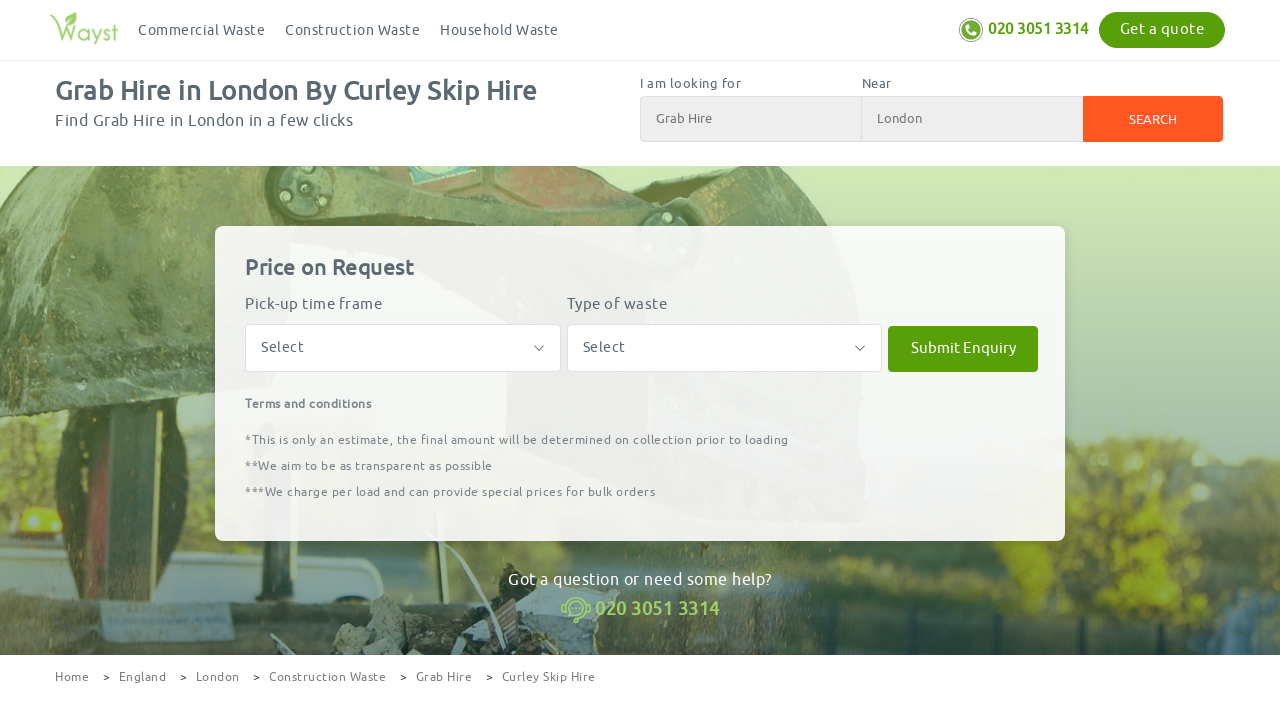

--- FILE ---
content_type: text/html; charset=UTF-8
request_url: https://www.wayst.co.uk/grab-hire-in-london-c2/curley-skip-hire
body_size: 19628
content:
<!DOCTYPE html>
<html lang="en-GB">
<head>
    <meta charset="UTF-8">
    <meta name="viewport" content="width=device-width, initial-scale=1.0, maximum-scale=5.0, minimum-scale=1.0">
    <meta http-equiv="X-UA-Compatible" content="ie=edge">
    <meta name="csrf-token" content="UM12bYCYpK6UxDP1bKW33JRMhtUk1hmczjO0yDVz">
    <meta name="title" content="Grab Hire services in London By Curley Skip Hire | Wayst" />
<meta name="description" content="Same day Grab Hire services in London By Curley Skip Hire at the cheapest prices starting from 250.00 only! Find fast & reliable experts on Wayst." />
<meta name="keywords" content="Same day, Grab Hire, services, London, cheapest, fast, reliable, experts, Curley Skip Hire" />
<meta name="robots" content="index, follow" />
<meta name="og:title" content="Grab Hire services in London By Curley Skip Hire | Wayst" />
<meta name="og:description" content="Same day Grab Hire services in London By Curley Skip Hire at the cheapest prices starting from 250.00 only! Find fast & reliable experts on Wayst." />
    <link rel="canonical" href="https://www.wayst.co.uk/grab-hire-in-london-c2/curley-skip-hire"/> 

    <title>Grab Hire services in London By Curley Skip Hire | Wayst</title>
    <link rel='preconnect' href='https://cdnjs.cloudflare.com'/>
    <link rel="shortcut icon" href="https://media.wayst.co.uk/site-config/1/favicon.ico"/>
    <link rel="apple-touch-icon" href="https://media.wayst.co.uk/site-config/1/favicon.ico"/>
    <link rel="apple-touch-icon" sizes="16x16" href="https://media.wayst.co.uk/site-config/1/c/favicon-favicon-16.png"/>
    <link rel="apple-touch-icon" sizes="32x32" href="https://media.wayst.co.uk/site-config/1/c/favicon-favicon-32.png"/>
    <link rel="apple-touch-icon" sizes="180x180" href="https://media.wayst.co.uk/site-config/1/c/favicon-favicon-180.png"/>
    <link rel="preload" href="https://www.wayst.co.uk/js/jquery/jquery-3.4.1.min.js" as="script">
    <link rel="preload" href="https://browser.sentry-cdn.com/5.18.1/bundle.min.js"  as="script">
    <link rel="preload" href="/frontend/js/app_frontend.40c9dd.js" as="script">
    
    <script type="text/javascript">
        window.Laravel = {"csrfToken":"UM12bYCYpK6UxDP1bKW33JRMhtUk1hmczjO0yDVz"};
        window.url = "https://www.wayst.co.uk/";
        window.urlApi = "https://www.wayst.co.uk/api/";
        window.currency = "GBP";
        window.locale = "en";
        window.user = null;
        window.siteColor = "#589F0A";
        window.site = {"isMobile":false,"isDesktop":false,"isTablet":false,"isRobot":true,"host":"www.wayst.co.uk","pageName":"unknown-page","googleMapApi":"google-key","currency":{"currency_id":42,"abbr":"GBP","name":"British Pound Sterling","format":"\u00a31,0.00","symbol_native":"\u00a3","price_filters":null,"is_enabled":true,"symbol":"\u00a3","min_reservation":"0.00","translations":[{"id":42,"locale":"en","item":"name","text":"British Pound Sterling","model_id":42}]},"sendBirdAppId":null,"scripts":[]};
        window.currencyList = {"GBP":"British Pound Sterling"};
        window.bodyWidth = undefined;
        window.track = {"sessionId":"PjQz4EQDDWW8KydiKUMY4lFKirvESfdnVG4NmFSQ","pageName":"unknown-page"};
        window.map_provider = "1";
        window.map_basemaps_url = "";
        window.texts = {sendNow: {"head":"Get More Information","title":"Contact us","name":"Name","email":"Email","phone":"Phone","buttonText":"SEND NOW","requestCallButtonLabel":"REQUEST CALL","moreAgent":"More Agent","close":"Close","contactAgent":"Contact Agent","message":"Your Message","validateName":"Please enter a name.","validatePhone":"Please enter a valid phone number.","validateEmail":"Please enter a valid email address.","validateMessage":"Please enter a message.","category":"Category","subject":"Subject"}};
    </script>
        <style>
        @font-face {
            font-family: 'Ubuntu';
            src:url( '../fonts/Ubuntu.eot'),
            url('../fonts/Ubuntu.eot?#iefix') format('embedded-opentype'),
            url('../fonts/Ubuntu.woff') format('woff'),
            url('../fonts/Ubuntu.ttf') format('truetype'),
            url('../fonts/Ubuntu.svg#Ubuntu')
            format('svg');
            font-style: normal;
            font-display: swap;
        }
        a, a:hover{
            text-decoration: none;
        }

        .container {
            max-width: 1200px;
            width: 100%;
            padding-right: 15px;
            padding-left: 15px;
            margin-right: auto;
            margin-left: auto;
        }
                #wayst-post-code-search{
            display: block;
        }
        .banner .search-select {
            border-radius: 4px;
            overflow: hidden;
            max-width: 700px;
            margin: 0 auto 10px auto;
        }

        .banner .search-select > div {
            width: 33.33%;
            display: inline-block;
            float: left;
            color: #fff;
            background: rgba(0, 0, 0, 0.7);
            border-right: 1px solid rgba(255, 255, 255, 0.1);
            transition: all 0.4s ease;
            cursor: pointer;
        }

        .banner .search-select > div:hover {
            background: rgba(0, 0, 0, 0.9);
        }
        @media (max-width: 767px) {
            #wayst-post-code-search{
                height: auto;
            }
        }
        @media (min-width: 768px) {
            #wayst-post-code-search{
                height: 60px;
            }
        }
        .banner .search-select a {
                        padding: 15px 0;
                        color: #fff;
            display: block;
        }

        .wsmenucontainer{
            width: 100%;
        }
        .main-menu-list {
            padding: 0;
            max-width: 1200px;
        }
        img, svg {
            vertical-align: middle;
        }
        header{
            width: 100%;
            height: 60px;
            background: #fff;
            top: 0;
            position: sticky;
            z-index: 8;
        }
        .main-menu{
            position: relative;
            top: 0;
            left: 0;
            right: 0;
            z-index: 12;
            height: 60px;
            background: #fff;
            -webkit-overflow-scrolling: touch;
            max-width: 1200px;
            margin: 0 auto;
            display: flex;
            flex-wrap: wrap;
            align-items: center;
        }
        .get-quote{
                        color: #fff;
            background: #589F0A;
            border: 1px solid #589F0A;
            padding: 8px 20px;
            border-radius: 4em;
            font-weight: 400;

        }
        .waste-hot-line {
                        display: flex;
            align-items: center;
            position: absolute;
            right:15px;
                        font-size: 15px;
            font-weight: 600;
        }
                .main-menu > ul > li.menu-topic {
            color: #474747;
            padding: 10px 15px 0 15px !important;
            margin-bottom: 10px;
            font-weight: 600;
        }
        .cal_link{
            color: #589F0A;
            margin-right: 10px;
        }

        .waste-hot-line svg {
            margin-right: 5px;
        }

        .main_menu_submenu {
            display: none;
            position: absolute;
            top: 100%;
            padding: 5px 0;
            background: #fff;
            box-shadow: 0 2px 4px 0 rgba(0, 0, 0, .5);
            width: auto;
            left: auto;
        }
        .main-menu > ul > li:hover .main_menu_submenu {
            display: block;
        }
        .main_menu_submenu-sub li {
                        padding: 6px 0 !important;
                        border-left: 0 !important;
        }
        .main_menu_submenu-sub li a:before{
            content: none !important;
        }
        .main_menu_submenu-sub-sub li a {
            color: #5c6872 !important;
            text-transform: none !important;
            font-weight: normal !important;
            padding-left: 8px !important;
            background: url(images/dot.svg) no-repeat 0px 7px/4px !important;
        }

        .main_menu_submenu li .title{
            color: #589F0A;
            text-transform: uppercase;
            font-weight: 500;
            }
        .main_menu_submenu-sub {
            margin-top: 10px;
        }

        .main_menu_submenu-sub li a{
                    padding-left: 10px !important;
            background: url(images/dot.svg) no-repeat 0px 7px/4px !important;
                    }
        .main_menu_submenu li ul li a {
            padding: 0;
            font-size: inherit;
        }
        .main_menu_submenu li img {
                        display: block;
                        width: 100%;
            position: relative;
            border-radius: 4px;
            margin-bottom: 8px;
        }

        *:focus {
            outline: none !important;
            box-shadow: none !important;
        }
        .el-loading-spinner .path {
            stroke-width: 1 !important;
            stroke: #589F0A         !important;
        }

        .logo a:after {
            display: none;
        }

        .main-menu.border-bottom-menu {
            border-bottom: 1px solid rgb(241, 241, 241);
        }

        .main-menu .main_menu_submenu li ul li a:after {
            display: none;
        }

        .main_menu_submenu li a:after {
            display: none;
        }

        .tp-widget-logo {
            width: 80px
        }

        .widget-info {
            display: inline-block;
            margin: 0;
            vertical-align: middle
        }

        .tp-widget-trustscore, .tp-widget-stars, .tp-widget-rating, .tp-widget-logo {
            display: inline-block;
            vertical-align: middle
        }

                .main-menu > ul > li{
            display: inline-block;
            float: left;
            position: relative;
            padding: 15px 0;
            max-width: 1200px;
            margin: 0 auto;
        }
        .main-menu > ul > li > a,
        .main-menu > ul > li > span{
            color: #5c6872;
            font-size: 14px;
            font-weight: 400 !important;
            padding: 8px 10px;
            border-radius: 5px;
            transition: all 0s ease;
            display: table;
            cursor: pointer;
        }
        .main-menu > ul > li.right_menu{
            float: right;
        }
        .main_menu_submenu li{
            font-size: 1.3rem;
            color: #5c6872;
            display: block;
            width: max-content;
            min-width: 100%;
            position: relative;
            padding: 6px 10px;
            font-weight: normal;
            text-transform: none;
            z-index: 2;
        }

        .main-menu > ul > li {
            position: inherit;
        }
        .main_menu_submenu li.title{
            font-size: 13px;
            font-weight: 600;
            line-height: 30px;
            display: block;
            padding: 0 10px;
        }
        .main_menu_submenu li a,
        .main_menu_submenu li > span{
            font-size: 13px;
            display: block;
            cursor: pointer;
            width: 100%;
            letter-spacing: normal;
            padding: 6px 10px;
            color: #5c6872;
            font-weight: 400;
        }
        .main-menu > ul > li.logo img{
            height: 32px;
            position: relative;
            top: -3px;
        }
        .main-menu > ul > li.logo a{
            padding: 0 10px !important;
        }
        .main-menu > ul > li.logo:hover a {
            background-color: transparent !important;
        }
        .main_menu_submenu-sub{
            background: #fff;
        }
        .main_menu_submenu-sub-sub{
            margin-top: 10px;
            width: auto !important;
        }
                    </style>
     <style> .header-landing-page .container{ margin-bottom: 0; overflow: inherit; } .header-landing-page .loading-circle{ border-width: 10px !important; } @media (min-width: 767px) { .header-landing-page .container{ display: flex; justify-content: space-between; } } .header-landing-page{ border-top: 1px solid #eee; padding: 15px 0; color: #5C6872; } .header-topic__sub-title{ font-weight: 400; } .auto-complete-search-input label{ color: #5C6872 !important; font-size: 13px; } @media (max-width: 768px) { .header-topic{ position: relative; padding-right: 100px; } .header-topic__title{ font-size: 20px; } .header-topic__sub-title{ font-size: 13px; } } @media (min-width: 767px) { .header-topic__title{ font-size: 26px; } .header-topic__sub-title{ font-size: 16px; padding-bottom: 15px; } }  @media (max-width: 767px) { #wayst-smart-search{ display: none; } .open-search #wayst-smart-search{ display: block; margin-top: 30px; } } @media (min-width: 768px) { #wayst-smart-search{ width: 50%; display: inline-flex; } #wayst-smart-search .auto-complete__wrap{ width: 100%; } #wayst-smart-search .search-box{ width: calc(50% - 50px); } #wayst-smart-search .search-box--first input{ border-radius: 4px 0 0 4px; background: #eee; } #wayst-smart-search .search-box--last input{ border-radius: 0; border-left: 0; border-right: 0; background: #eee; } #wayst-smart-search input{ font-size: 13px !important; } #wayst-smart-search input::-webkit-input-placeholder{ color: rgba(0,0,0,.4); } #wayst-smart-search .btn-search{ margin-top: auto; height: 46px; max-width: 100px; border-radius: 0 4px 4px 0; } } @media (min-width: 768px) { .filter-search-mobile{ display: none; } } @media (max-width: 767px) { .filter-search-mobile{ background: #ff7422; color: #fff; border-radius: 4em; text-transform: uppercase; padding: 10px 15px; font-size: 12px; position: absolute; right: 0; top: 0; display: flex; align-items: center; } .filter-search-mobile__icon{ background: url("/images/i-search-filter.svg") no-repeat center center / cover; width: 16px; height: 16px; display: inline-flex; margin-right: 5px; } .open-search .filter-search-mobile{ background: #e94949; } .open-search .filter-search-mobile__icon{ background: url("/images/icon-close.svg") no-repeat center center / 12px; } } </style> <style> #enquiry-form{ position: relative; margin-bottom: 5px; min-height: 455px; display: flex; align-items: center; justify-content: center; } #enquiry-form > div{ max-width: 100%; } #enquiry-form::before{ content: ''; position: absolute; left: 0; right: 0; top: 0; bottom: 0; opacity: .5; } @media (max-width: 767px) { #enquiry-form{ padding: 30px 15px; } } @media (min-width: 768px) { #enquiry-form{ padding: 60px 15px 30px 15px; } } </style> <style> #wrapper-breadcrumb { position: relative; overflow-x: scroll; overflow-y: hidden; font-size: 12px; margin-bottom: 0; } .inner-breadcrumb { overflow: auto; display: flex; } .inner-breadcrumb::-webkit-scrollbar { display: none; } #wrapper-breadcrumb .breadcrumb { margin: 0; opacity: 0.7; background: none; overflow: hidden; padding: 10px 0; } @media (max-width: 767px) { #wrapper-breadcrumb .breadcrumb{ width: max-content; width: -moz-fit-content; white-space: nowrap; } } #wrapper-breadcrumb::-webkit-scrollbar { display: none; } .breadcrumb__item { display: inline; list-style: none; font-weight: 500; } .breadcrumb__item:after { content: '>'; } .breadcrumb__item:last-child:after { display: none; } .breadcrumb__item a { color: #484848; padding-right: 10px; } .breadcrumb__item:after { padding-right: 5px; }  </style> <style> body, html { line-height: 1.2; margin: 0; padding: 0; font-family: 'Ubuntu', sans-serif; font-size: 1.5em; letter-spacing: .5px; -webkit-font-smoothing: antialiased; -webkit-text-size-adjust: 100%; } html { font-size: 62.5%; overflow-x: hidden; height: 100%; } h1, h2, h3, h4, h5, h6 { margin-bottom: .5rem; margin-top: 0; font-family: 'Ubuntu', sans-serif; } a { color: #484848; -webkit-transition: all 0.4s ease; transition: all 0.4s ease; } ul { padding: 0; margin: 0; } ul li { list-style: none; } *, :after, :before { box-sizing: border-box; } p { margin-top: 0; } button, input, optgroup, select, textarea { margin: 0; font-family: inherit; font-size: inherit; line-height: inherit; } .text-center { text-align: center; } input,select { min-height: 46px; font-size: 14px !important; color: #666 !important; display: inline-block; vertical-align: middle; border-radius: 4px; border: 1px solid #ced4da; width: 100%; padding-left: 15px; } body { margin: 0; padding: 0; } .wrapper-scroll { position: relative; width: 100%; overflow-x: scroll; overflow-y: hidden; scrollbar-width: none; -webkit-overflow-scrolling: touch; -ms-overflow-style: none; } .container--z-index-1 { z-index: 1; position: relative; overflow: inherit !important; } .row-item { margin: 0 -7px; width: max-content; width: -moz-fit-content; white-space: nowrap; display: flex; flex-wrap: nowrap; } .col-item { padding: 0 7px; flex: 0 0 296px; max-width: 296px; width: 296px; position: relative; white-space: initial; } .banner-homepage-title { padding: 0; font-weight: 700; color: #fff; text-shadow: 1px 2px 3px rgba(0, 0, 0, .5); margin: 0 0 15px 0; } @media (max-width: 767px) { .homepage_banner .search-wrapper { height: 108px; } .bg-waste-pack, .bg-waste-pack-img{ height: 330px; } .choose-size-title{ padding: 0 15px 10px 15px; font-size: 22px; } .banner-homepage-title { font-size: 3rem; line-height: 30px; width: 100%; } #trust-pilot-micro-combo{ position: absolute; left: 20px; right: 20px; bottom: -25px; filter: drop-shadow(0px 3px 6px rgba(0, 0, 0, .1)); background: #fff; } .banner-homepage-sub-title { font-size: 1.8rem; line-height: normal; color: #fff; font-weight: 400; } } </style></head>
<body>
<div id="app">
     <wayst-smart-search selector="#wayst-smart-search" :translates="{&quot;serviceSearchLabel&quot;:&quot;I am looking for&quot;,&quot;serviceSearchValidateText&quot;:&quot;Please enter a service&quot;,&quot;areaSearchLabel&quot;:&quot;Near&quot;,&quot;areaSearchValidateText&quot;:&quot;Please enter an area&quot;,&quot;searchText&quot;:&quot;Search&quot;}" :is-all-services="false" current-url="{waystType}-in-{area}-c{areaTypeCode}/{waystServiceProvider}" service="Grab Hire" service-slug="grab-hire" area="London" area-slug="london" :not-allow-area="[&quot;england&quot;]" area-type-code="2"></wayst-smart-search>  <enquiry-form :data='{&quot;sections&quot;:[{&quot;name&quot;:&quot;request&quot;,&quot;title&quot;:&quot;Price on Request&quot;},{&quot;name&quot;:&quot;sector&quot;,&quot;title&quot;:&quot;Please select sector&quot;,&quot;disablePrevent&quot;:true,&quot;progress&quot;:33.33},{&quot;name&quot;:&quot;upload&quot;,&quot;title&quot;:&quot;So we can provide the most accurate quote, we recommend adding photos of the items to be cleared&quot;,&quot;progress&quot;:66.67},{&quot;name&quot;:&quot;contact&quot;,&quot;title&quot;:&quot;Your Contact Details&quot;,&quot;progress&quot;:100},{&quot;name&quot;:&quot;confirmation&quot;,&quot;title&quot;:&quot;ORDER CONFIRMATION&quot;},{&quot;name&quot;:&quot;success&quot;,&quot;title&quot;:&quot;Thanks you, we have received your enquiry&quot;,&quot;subTitle&quot;:&quot;Thanks you, we have received your enquiry&quot;}],&quot;formData&quot;:{&quot;request&quot;:{&quot;pickUpTimeFrame&quot;:{&quot;id&quot;:2,&quot;name&quot;:&quot;pickUpTimeFrame&quot;,&quot;type&quot;:&quot;option&quot;,&quot;label&quot;:&quot;Pick-up time frame &quot;,&quot;schemaMessage&quot;:&quot;Please select an option&quot;,&quot;options&quot;:[{&quot;id&quot;:2,&quot;title&quot;:&quot;ASAP&quot;,&quot;description&quot;:&quot;&quot;,&quot;value&quot;:2,&quot;extraData&quot;:{&quot;capacity&quot;:&quot;&quot;,&quot;price&quot;:null,&quot;abbr&quot;:&quot;&quot;,&quot;min&quot;:0,&quot;max&quot;:0,&quot;type&quot;:&quot;DBVentures\\Wayst\\Models\\WmInquiryOption&quot;}},{&quot;id&quot;:4,&quot;title&quot;:&quot;Within a week&quot;,&quot;description&quot;:&quot;&quot;,&quot;value&quot;:4,&quot;extraData&quot;:{&quot;capacity&quot;:&quot;&quot;,&quot;price&quot;:null,&quot;abbr&quot;:&quot;&quot;,&quot;min&quot;:0,&quot;max&quot;:0,&quot;type&quot;:&quot;DBVentures\\Wayst\\Models\\WmInquiryOption&quot;}},{&quot;id&quot;:6,&quot;title&quot;:&quot;Within a month&quot;,&quot;description&quot;:&quot;&quot;,&quot;value&quot;:6,&quot;extraData&quot;:{&quot;capacity&quot;:&quot;&quot;,&quot;price&quot;:null,&quot;abbr&quot;:&quot;&quot;,&quot;min&quot;:0,&quot;max&quot;:0,&quot;type&quot;:&quot;DBVentures\\Wayst\\Models\\WmInquiryOption&quot;}},{&quot;id&quot;:8,&quot;title&quot;:&quot;Unsure&quot;,&quot;description&quot;:&quot;&quot;,&quot;value&quot;:8,&quot;extraData&quot;:{&quot;capacity&quot;:&quot;&quot;,&quot;price&quot;:null,&quot;abbr&quot;:&quot;&quot;,&quot;min&quot;:0,&quot;max&quot;:0,&quot;type&quot;:&quot;DBVentures\\Wayst\\Models\\WmInquiryOption&quot;}}]},&quot;typeOfWaste&quot;:{&quot;id&quot;:8,&quot;name&quot;:&quot;typeOfWaste&quot;,&quot;type&quot;:&quot;priceOption&quot;,&quot;label&quot;:&quot;Type of waste&quot;,&quot;schemaMessage&quot;:&quot;Please select an option&quot;,&quot;options&quot;:[{&quot;id&quot;:30,&quot;title&quot;:&quot;Soil&quot;,&quot;description&quot;:&quot;&quot;,&quot;value&quot;:30,&quot;extraData&quot;:{&quot;capacity&quot;:&quot;&quot;,&quot;price&quot;:&quot;340.00&quot;,&quot;abbr&quot;:&quot;GBP&quot;,&quot;min&quot;:0,&quot;max&quot;:0,&quot;type&quot;:&quot;DBVentures\\Wayst\\Models\\WmInquiryOption&quot;}},{&quot;id&quot;:32,&quot;title&quot;:&quot;Hardcore&quot;,&quot;description&quot;:&quot;&quot;,&quot;value&quot;:32,&quot;extraData&quot;:{&quot;capacity&quot;:&quot;&quot;,&quot;price&quot;:&quot;250.00&quot;,&quot;abbr&quot;:&quot;GBP&quot;,&quot;min&quot;:0,&quot;max&quot;:0,&quot;type&quot;:&quot;DBVentures\\Wayst\\Models\\WmInquiryOption&quot;}},{&quot;id&quot;:34,&quot;title&quot;:&quot;Green waste&quot;,&quot;description&quot;:&quot;&quot;,&quot;value&quot;:34,&quot;extraData&quot;:{&quot;capacity&quot;:&quot;&quot;,&quot;price&quot;:&quot;400.00&quot;,&quot;abbr&quot;:&quot;GBP&quot;,&quot;min&quot;:0,&quot;max&quot;:0,&quot;type&quot;:&quot;DBVentures\\Wayst\\Models\\WmInquiryOption&quot;}},{&quot;id&quot;:36,&quot;title&quot;:&quot;General&quot;,&quot;description&quot;:&quot;&quot;,&quot;value&quot;:36,&quot;extraData&quot;:{&quot;capacity&quot;:&quot;&quot;,&quot;price&quot;:&quot;600.00&quot;,&quot;abbr&quot;:&quot;GBP&quot;,&quot;min&quot;:0,&quot;max&quot;:0,&quot;type&quot;:&quot;DBVentures\\Wayst\\Models\\WmInquiryOption&quot;}},{&quot;id&quot;:38,&quot;title&quot;:&quot;Mix soil and Hardcore&quot;,&quot;description&quot;:&quot;&quot;,&quot;value&quot;:38,&quot;extraData&quot;:{&quot;capacity&quot;:&quot;&quot;,&quot;price&quot;:&quot;300.00&quot;,&quot;abbr&quot;:&quot;GBP&quot;,&quot;min&quot;:0,&quot;max&quot;:0,&quot;type&quot;:&quot;DBVentures\\Wayst\\Models\\WmInquiryOption&quot;}}]}},&quot;sector&quot;:{&quot;sectorOption&quot;:{&quot;name&quot;:&quot;sectorOption&quot;,&quot;schemaMessage&quot;:&quot;Please select an option&quot;,&quot;options&quot;:[{&quot;title&quot;:&quot;Residential&quot;,&quot;value&quot;:&quot;Residential&quot;},{&quot;title&quot;:&quot;Business&quot;,&quot;value&quot;:&quot;Business&quot;}]},&quot;businessName&quot;:{&quot;name&quot;:&quot;businessName&quot;,&quot;schemaMessage&quot;:&quot;This is required field&quot;,&quot;label&quot;:&quot;What is the business name?&lt;span&gt;*&lt;\/span&gt;&quot;,&quot;placeholder&quot;:&quot;Type here...&quot;,&quot;depends&quot;:[{&quot;field&quot;:&quot;sectorOption&quot;,&quot;target&quot;:&quot;Business&quot;}]},&quot;jobTitle&quot;:{&quot;name&quot;:&quot;jobTitle&quot;,&quot;schemaMessage&quot;:&quot;This is required field&quot;,&quot;label&quot;:&quot;What is your job title?&lt;span&gt;*&lt;\/span&gt;&quot;,&quot;placeholder&quot;:&quot;Type here...&quot;,&quot;depends&quot;:[{&quot;field&quot;:&quot;sectorOption&quot;,&quot;target&quot;:&quot;Business&quot;}]}},&quot;upload&quot;:{&quot;uploadPhoto&quot;:{&quot;name&quot;:&quot;uploadPhoto&quot;,&quot;schemaMessage&quot;:&quot;This is required field&quot;,&quot;placeholder&quot;:&quot;Click to upload&quot;,&quot;btnLabel&quot;:&quot;Click to upload&quot;,&quot;btnDescription&quot;:&quot;or drag and drop&quot;,&quot;uuid&quot;:&quot;c65573dc-6e9e-48f2-9cd9-eff524ac7748&quot;,&quot;value&quot;:[]},&quot;additionInformation&quot;:{&quot;name&quot;:&quot;additionInformation&quot;,&quot;schemaMessage&quot;:&quot;This is required field&quot;,&quot;title&quot;:&quot;Additional Information&quot;,&quot;subTitle&quot;:&quot;Please tell us if there is anything else we need to know&quot;,&quot;placeholder&quot;:&quot;Type here...&quot;}},&quot;contact&quot;:{&quot;companyName&quot;:{&quot;name&quot;:&quot;companyName&quot;,&quot;label&quot;:&quot;Company Name&quot;,&quot;placeholder&quot;:&quot;Type here...&quot;},&quot;firstName&quot;:{&quot;name&quot;:&quot;firstName&quot;,&quot;schemaMessage&quot;:&quot;This is required field&quot;,&quot;label&quot;:&quot;First Name&lt;span&gt;*&lt;\/span&gt;&quot;,&quot;placeholder&quot;:&quot;Type here...&quot;},&quot;lastName&quot;:{&quot;name&quot;:&quot;lastName&quot;,&quot;schemaMessage&quot;:&quot;This is required field&quot;,&quot;label&quot;:&quot;Last Name&lt;span&gt;*&lt;\/span&gt;&quot;,&quot;placeholder&quot;:&quot;Type here...&quot;},&quot;emailAddress&quot;:{&quot;name&quot;:&quot;emailAddress&quot;,&quot;schemaMessage&quot;:&quot;This is required field&quot;,&quot;label&quot;:&quot;Email Address&lt;span&gt;*&lt;\/span&gt;&quot;,&quot;placeholder&quot;:&quot;Type here...&quot;},&quot;keepInTouch&quot;:{&quot;name&quot;:&quot;keepInTouch&quot;,&quot;schemaMessage&quot;:&quot;This is required field&quot;,&quot;options&quot;:[{&quot;title&quot;:&quot;I love the enviro way keep in touch&quot;,&quot;value&quot;:1},{&quot;title&quot;:&quot;Not this time&quot;,&quot;value&quot;:0}]},&quot;phone&quot;:{&quot;name&quot;:&quot;phone&quot;,&quot;code&quot;:&quot;gb&quot;,&quot;schemaMessage&quot;:&quot;Please enter a valid phone number&quot;,&quot;label&quot;:&quot;Phone&lt;span&gt;*&lt;\/span&gt;&quot;,&quot;placeholder&quot;:&quot;e.g. 07738851044 or +447738851044&quot;},&quot;postcode&quot;:{&quot;name&quot;:&quot;postcode&quot;,&quot;schemaMessage&quot;:&quot;This is required field&quot;,&quot;label&quot;:&quot;Postcode&lt;span&gt;*&lt;\/span&gt;&quot;,&quot;placeholder&quot;:&quot;Type here...&quot;},&quot;communication&quot;:{&quot;name&quot;:&quot;communication&quot;,&quot;label&quot;:&quot;Communication Preferences&quot;,&quot;schemaMessage&quot;:&quot;This is required field&quot;,&quot;subLabel&quot;:&quot;How would you like to be contacted regarding the enquiry?&quot;,&quot;options&quot;:[{&quot;title&quot;:&quot;Phone&quot;,&quot;value&quot;:&quot;Phone&quot;},{&quot;title&quot;:&quot;Email&quot;,&quot;value&quot;:&quot;Email&quot;},{&quot;title&quot;:&quot;Either&quot;,&quot;value&quot;:&quot;Either&quot;}]}}},&quot;formActiveSection&quot;:&quot;request&quot;,&quot;serviceData&quot;:{&quot;uuid&quot;:&quot;c65573dc-6e9e-48f2-9cd9-eff524ac7748&quot;,&quot;serviceType&quot;:&quot;DBVentures\\Wayst\\Models\\WmTypes&quot;,&quot;serviceId&quot;:11,&quot;serviceName&quot;:&quot;Grab Hire&quot;,&quot;note&quot;:&quot;&lt;p&gt;*This is only an estimate, the final amount will be determined on collection prior to loading&lt;\/p&gt;\n&lt;p&gt;**We aim to be as transparent as possible&lt;\/p&gt;\n&lt;p&gt;***We charge per load and can provide special prices for bulk orders&lt;\/p&gt;&quot;,&quot;cartType&quot;:0,&quot;vat&quot;:20,&quot;providerId&quot;:30,&quot;providerName&quot;:&quot;Curley Skip Hire&quot;},&quot;translates&quot;:{&quot;submitEnquiry&quot;:&quot;Submit Enquiry&quot;,&quot;termsAndConditionsTitle&quot;:&quot;Terms and conditions&quot;,&quot;needSomeHelp&quot;:&quot;Got a question or need some help?&quot;,&quot;estimatePriceBased&quot;:&quot;*The price ia an estimate price based on the information you&#039;re provided&quot;,&quot;priceIncludeLoad&quot;:&quot;*The price include load charges and item charges&quot;,&quot;destructionService&quot;:&quot;Destruction service will have additional charge&quot;,&quot;estimateAmountToPay&quot;:&quot;Estimate Amount To Pay&quot;,&quot;vat&quot;:&quot;VAT&quot;,&quot;bookingContact&quot;:&quot;Booking Contact&quot;,&quot;email&quot;:&quot;Email&quot;,&quot;pickUpTimeFrame&quot;:&quot;Pick Up Time Frame&quot;,&quot;collectionPostcode&quot;:&quot;Collection Postcode&quot;,&quot;additionalInformation&quot;:&quot;Additional Information&quot;,&quot;serviceType&quot;:&quot;Service Type&quot;,&quot;serviceProviderName&quot;:&quot;Service Provider Name&quot;}}' ></enquiry-form></div>
<div class="wsmenucontainer clearfix">
    <header>
                <div id="wsmain" class="main-menu hide">
            <ul class="main-menu-list">
            <li class="logo">
                
                <a href="/"><img src="https://media.wayst.co.uk/site-config/1/waste-logo_2.png" width="68" height="32" alt="alt" class="class-name"></a>
            </li>

            <li id='' class="rightmenu flag-menu">
            </li>
            <li class="site-menu webpage"><a href="https://www.wayst.co.uk/commercial-waste-in-england-b1">Commercial Waste</a><ul class="main_menu_submenu"><div class="wrap-main_menu"><li><ul class="main_menu_submenu-sub"><div class="wrap-main_menu"><li><a href="https://www.wayst.co.uk/hazardous-waste-in-england-c1" >Hazardous Waste</a><ul class="main_menu_submenu-sub-sub"><div class="wrap-main_menu"><li><a href="https://www.wayst.co.uk/asbestos-removal-in-england-d1" >Asbestos Removal</a></li><li><a href="https://www.wayst.co.uk/battery-recycling-in-england-d1" >Battery Recycling</a></li><li><a href="https://www.wayst.co.uk/chemicals-disposal-in-england-d1" >Chemicals Disposal</a></li><li><a href="https://www.wayst.co.uk/hydraulic-oil-disposal-in-england-d1" >Hydraulic Oil Disposal</a></li><li><a href="https://www.wayst.co.uk/isopropyl-alcohol-disposal-in-england-d1" >Isopropyl Alcohol Disposal</a></li><li><a href="https://www.wayst.co.uk/lead-based-paint-disposal-in-england-d1" >Lead Based Paint Disposal</a></li><li><a href="https://www.wayst.co.uk/paint-recycling-in-england-d1" >Paint Recycling</a></li><li><a href="https://www.wayst.co.uk/fire-extinguisher-disposal-in-england-d1" >Fire Extinguisher Disposal</a></li><li><a href="https://www.wayst.co.uk/fluorescent-tubes-disposal-in-england-d1" >Fluorescent Tubes Disposal</a></li><li><a href="https://www.wayst.co.uk/gas-bottle-disposal-in-england-d1" >Gas Bottle Disposal</a></li><li><a href="https://www.wayst.co.uk/mattress-disposal-in-england-d1" >Mattress Disposal</a></li><li><a href="https://www.wayst.co.uk/pesticides-disposal-in-england-d1" >Pesticides Disposal</a></li><li><a href="https://www.wayst.co.uk/sharps-disposal-in-england-d1" >Sharps Disposal</a></li><li><a href="https://www.wayst.co.uk/white-goods-recycling-in-england-d1" >White Goods Recycling</a></li></div></ul></li></div></ul></li><li><ul class="main_menu_submenu-sub"><div class="wrap-main_menu"><li><a href="https://www.wayst.co.uk/waste-recycling-in-england-c1" >Waste Recycling</a><ul class="main_menu_submenu-sub-sub"><div class="wrap-main_menu"><li><a href="https://www.wayst.co.uk/paper-recycling-in-england-d1" >Paper Recycling</a></li><li><a href="https://www.wayst.co.uk/plastic-recycling-in-england-d1" >Plastic Recycling</a></li><li><a href="https://www.wayst.co.uk/cardboard-recycling-in-england-d1" >Cardboard Recycling</a></li><li><a href="https://www.wayst.co.uk/glass-recycling-in-england-d1" >Glass Recycling</a></li><li><a href="https://www.wayst.co.uk/mixed-waste-recycling-in-england-d1" >Mixed Waste Recycling</a></li><li><a href="https://www.wayst.co.uk/cartridge-recycling-in-england-d1" >Cartridge Recycling</a></li><li><a href="https://www.wayst.co.uk/coffee-cups-recycling-in-england-d1" >Coffee Cups Recycling</a></li><li><a href="https://www.wayst.co.uk/food-waste-disposal-in-england-d1" >Food Waste Disposal</a></li><li><a href="https://www.wayst.co.uk/waste-audit-in-england-d1" >Waste Audit</a></li></div></ul></li></div></ul></li><li><ul class="main_menu_submenu-sub"><div class="wrap-main_menu"><li><a href="https://www.wayst.co.uk/confidential-waste-in-england-c1" >Confidential Waste</a><ul class="main_menu_submenu-sub-sub"><div class="wrap-main_menu"><li><a href="https://www.wayst.co.uk/paper-shredding-in-england-d1" >Paper Shredding</a></li><li><a href="https://www.wayst.co.uk/media-shredding-in-england-d1" >Media Shredding</a></li><li><a href="https://www.wayst.co.uk/hard-drive-destruction-in-england-d1" >Hard Drive Destruction</a></li><li><a href="https://www.wayst.co.uk/data-destruction-in-england-d1" >Data Destruction</a></li></div></ul></li></div></ul></li><li><ul class="main_menu_submenu-sub"><div class="wrap-main_menu"><li><a href="https://www.wayst.co.uk/commercial-property-clearance-in-england-c1" >Commercial Property Clearance</a><ul class="main_menu_submenu-sub-sub"><div class="wrap-main_menu"><li><a href="https://www.wayst.co.uk/warehouse-clearance-in-england-d1" >Warehouse Clearance</a></li><li><a href="https://www.wayst.co.uk/hotel-clearance-in-england-d1" >Hotel Clearance</a></li><li><a href="https://www.wayst.co.uk/office-clearance-in-england-d1" >Office Clearance</a></li></div></ul></li></div></ul></li><li><ul class="main_menu_submenu-sub"><div class="wrap-main_menu"><li><a href="https://www.wayst.co.uk/electronic-waste-in-england-c1" >Electronic Waste</a><ul class="main_menu_submenu-sub-sub"><div class="wrap-main_menu"><li><a href="https://www.wayst.co.uk/printer-recycling-in-england-d1" >Printer Recycling</a></li><li><a href="https://www.wayst.co.uk/it-recycling-in-england-d1" >IT Recycling</a></li></div></ul></li></div></ul></li><li><ul class="main_menu_submenu-sub"><div class="wrap-main_menu"><li><a href="https://www.wayst.co.uk/fly-tip-clearance-in-england-c1" >Fly Tip Clearance</a></li></div></ul></li></div></ul></li><li class="site-menu webpage"><a href="https://www.wayst.co.uk/construction-waste-in-england-b1">Construction Waste</a><ul class="main_menu_submenu"><div class="wrap-main_menu"><li><ul class="main_menu_submenu-sub"><div class="wrap-main_menu"><li><a href="https://www.wayst.co.uk/waste-disposal-in-england-c1" >Waste Disposal</a><ul class="main_menu_submenu-sub-sub"><div class="wrap-main_menu"><li><a href="https://www.wayst.co.uk/hardcore-waste-removal-in-england-d1" >Hardcore Waste Removal</a></li><li><a href="https://www.wayst.co.uk/soil-waste-disposal-in-england-d1" >Soil Waste Disposal</a></li><li><a href="https://www.wayst.co.uk/inert-waste-recycling-in-england-d1" >Inert Waste Recycling</a></li><li><a href="https://www.wayst.co.uk/wood-waste-disposal-in-england-d1" >Wood Waste Disposal</a></li><li><a href="https://www.wayst.co.uk/plasterboard-waste-disposal-in-england-d1" >Plasterboard Waste Disposal</a></li></div></ul></li></div></ul></li><li><ul class="main_menu_submenu-sub"><div class="wrap-main_menu"><li><a href="https://www.wayst.co.uk/muck-away-services-in-england-c1" >Muck Away Services</a></li></div></ul></li><li><ul class="main_menu_submenu-sub"><div class="wrap-main_menu"><li><a href="https://www.wayst.co.uk/skip-hire-in-england-c1" >Skip Hire</a></li></div></ul></li><li><ul class="main_menu_submenu-sub"><div class="wrap-main_menu"><li><a href="https://www.wayst.co.uk/man-and-van-in-england-c1" >Man & Van</a></li></div></ul></li><li><ul class="main_menu_submenu-sub"><div class="wrap-main_menu"><li><a href="https://www.wayst.co.uk/grab-hire-in-england-c1" >Grab Hire</a></li></div></ul></li><li><ul class="main_menu_submenu-sub"><div class="wrap-main_menu"><li><a href="https://www.wayst.co.uk/roll-on-roll-off-in-england-c1" >Roll On Roll Off</a></li></div></ul></li></div></ul></li><li class="site-menu webpage"><a href="https://www.wayst.co.uk/household-waste-in-england-b1">Household Waste</a><ul class="main_menu_submenu"><div class="wrap-main_menu"><li><ul class="main_menu_submenu-sub"><div class="wrap-main_menu"><li><a href="https://www.wayst.co.uk/rubbish-removal-in-england-c1" >Rubbish Removal</a><ul class="main_menu_submenu-sub-sub"><div class="wrap-main_menu"><li><a href="https://www.wayst.co.uk/house-clearance-in-england-d1" >House Clearance</a></li><li><a href="https://www.wayst.co.uk/furniture-clearance-in-england-d1" >Furniture Clearance</a></li><li><a href="https://www.wayst.co.uk/garden-clearance-in-england-d1" >Garden Clearance</a></li></div></ul></li></div></ul></li></div></ul></li>

        </ul>
        <div class="toggle-menu-right d-none"><span></span></div>
    
        <div class="waste-hot-line">
        <svg height="24" viewBox="0 0 480 480" width="24" class="">
            <g>
                <path
                    d="m432 240c0 106.039062-85.960938 192-192 192s-192-85.960938-192-192 85.960938-192 192-192 192 85.960938 192 192zm0 0"
                    fill="#cfd2fc" data-original="#CFD2FC" class="" data-old_color="#cfd2fc"
                    style="fill:#70AD2D"></path>
                <path
                    d="m240 480c-132.546875 0-240-107.453125-240-240s107.453125-240 240-240 240 107.453125 240 240c-.148438 132.484375-107.515625 239.851562-240 240zm0-464c-123.710938 0-224 100.289062-224 224s100.289062 224 224 224 224-100.289062 224-224c-.140625-123.652344-100.347656-223.859375-224-224zm0 0"
                    fill="#8690fa" data-original="#8690FA" class="" style="fill:#8B8B8B"
                    data-old_color="#8690fa"></path>
                <path
                    d="m128 176c-.003906-17.753906 9.796875-34.058594 25.476562-42.390625 15.675782-8.332031 34.671876-7.332031 49.386719 2.605469l12 67.90625-38 19.878906c13.847657 36.519531 42.679688 65.351562 79.199219 79.199219l19.839844-38.03125 67.90625 12c9.921875 14.714843 10.910156 33.707031 2.578125 49.375-8.335938 15.667969-24.636719 25.460937-42.386719 25.457031-97.203125 0-176-78.796875-176-176zm0 0"
                    fill="#5153ff" data-original="#5153FF" class="active-path" style="fill:#FFFFFF"
                    data-old_color="#5153ff"></path>
            </g>
        </svg>
        <a href= "tel:02030513314" class="cal_link">020 3051 3314</a>
        <a href="https://www.wayst.co.uk/general-enquiry" class="get-quote">Get a quote</a>
    </div>
</div>

            </header>
    <main class="page-inquire ">
        
    
        
                        <div class="header-landing-page">
    <div class="container">
        <div class="header-topic">
            <h1 class="header-topic__title">Grab Hire in London By Curley Skip Hire</h1>
            <h2 class="header-topic__sub-title">Find Grab Hire in London in a few clicks</h2>
            <span class="filter-search-mobile"><i class="filter-search-mobile__icon"></i> Search</span>
        </div>

        <div id="wayst-smart-search"></div>
            </div>
</div>


                
                
        
                        <div id="enquiry-form"></div>

                
                
        
                        <div id="wrapper-breadcrumb" class="container">
        <div class="inner-breadcrumb">
            <ol class="breadcrumb" itemscope itemtype="http://schema.org/BreadcrumbList">
                                                        <li class="breadcrumb__item" itemscope itemtype="http://schema.org/ListItem" itemprop="itemListElement">
                        <a itemprop="item" class="btn_back_search" href="https://www.wayst.co.uk" >
                            <span itemprop="name">
                                Home
                            </span>
                        </a>
                        <meta itemprop="position" content="1"/>
                    </li>
                                                        <li class="breadcrumb__item" itemscope itemtype="http://schema.org/ListItem" itemprop="itemListElement">
                        <a itemprop="item" class="" href="https://www.wayst.co.uk/grab-hire-in-england-c1" >
                            <span itemprop="name">
                                England
                            </span>
                        </a>
                        <meta itemprop="position" content="2"/>
                    </li>
                                                        <li class="breadcrumb__item" itemscope itemtype="http://schema.org/ListItem" itemprop="itemListElement">
                        <a itemprop="item" class="" href="https://www.wayst.co.uk/grab-hire-in-london-c2" >
                            <span itemprop="name">
                                London
                            </span>
                        </a>
                        <meta itemprop="position" content="3"/>
                    </li>
                                                        <li class="breadcrumb__item" itemscope itemtype="http://schema.org/ListItem" itemprop="itemListElement">
                        <a itemprop="item" class="" href="https://www.wayst.co.uk/construction-waste-in-england-b1" >
                            <span itemprop="name">
                                Construction Waste
                            </span>
                        </a>
                        <meta itemprop="position" content="4"/>
                    </li>
                                                        <li class="breadcrumb__item" itemscope itemtype="http://schema.org/ListItem" itemprop="itemListElement">
                        <a itemprop="item" class="" href="https://www.wayst.co.uk/grab-hire-in-england-c1" >
                            <span itemprop="name">
                                Grab Hire
                            </span>
                        </a>
                        <meta itemprop="position" content="5"/>
                    </li>
                                                        <li class="breadcrumb__item" itemscope itemtype="http://schema.org/ListItem" itemprop="itemListElement">
                        <a itemprop="item" class="" href="https://www.wayst.co.uk/construction-waste-in-england-b1/curley-skip-hire" >
                            <span itemprop="name">
                                Curley Skip Hire
                            </span>
                        </a>
                        <meta itemprop="position" content="6"/>
                    </li>
                            </ol>
        </div>
</div>




                
                
        
                        <div id="service" class="container pt-5 blockItem  container-slider ">
    <div class="header-data">
        <h3>Explore all services for Construction Waste in London</h3>
            </div>

    <div class="clickMoveItem">
        <div class="wrapper-scroll">
            <div class="row-item">
                                    <div class="col-item">
                        <a href="https://www.wayst.co.uk/muck-away-services-in-london-c2" class="service-link">
                            <div class="service-photo">
                                <img data-src="https://media.wayst.co.uk/wm-type/7/c/muck-away-services-thumb-search.jpg" src="https://media.wayst.co.uk/wm-type/7/c/muck-away-services-blur.jpg" class="lazyload service-photo__img" alt="Muck Away Services in London" width="90" height="100">
                            </div>
                            <div class="service-description">
                                <h3 class="service-description__topic">
                                    Muck Away Services in London
                                </h3>
                                                            </div>
                        </a>
                    </div>
                                    <div class="col-item">
                        <a href="https://www.wayst.co.uk/waste-disposal-in-london-c2" class="service-link">
                            <div class="service-photo">
                                <img data-src="https://media.wayst.co.uk/wm-type/8/c/waste-disposal_1-thumb-search.jpg" src="https://media.wayst.co.uk/wm-type/8/c/waste-disposal_1-blur.jpg" class="lazyload service-photo__img" alt="Waste Disposal in London" width="90" height="100">
                            </div>
                            <div class="service-description">
                                <h3 class="service-description__topic">
                                    Waste Disposal in London
                                </h3>
                                                            </div>
                        </a>
                    </div>
                                    <div class="col-item">
                        <a href="https://www.wayst.co.uk/skip-hire-in-london-c2" class="service-link">
                            <div class="service-photo">
                                <img data-src="https://media.wayst.co.uk/wm-type/9/c/skip-hire-thumb-search.jpg" src="https://media.wayst.co.uk/wm-type/9/c/skip-hire-blur.jpg" class="lazyload service-photo__img" alt="Skip Hire in London" width="90" height="100">
                            </div>
                            <div class="service-description">
                                <h3 class="service-description__topic">
                                    Skip Hire in London
                                </h3>
                                                            </div>
                        </a>
                    </div>
                                    <div class="col-item">
                        <a href="https://www.wayst.co.uk/man-and-van-in-london-c2" class="service-link">
                            <div class="service-photo">
                                <img data-src="https://media.wayst.co.uk/wm-type/10/c/wait-and-load-thumb-search.jpg" src="https://media.wayst.co.uk/wm-type/10/c/wait-and-load-blur.jpg" class="lazyload service-photo__img" alt="Man &amp; Van in London" width="90" height="100">
                            </div>
                            <div class="service-description">
                                <h3 class="service-description__topic">
                                    Man &amp; Van in London
                                </h3>
                                                            </div>
                        </a>
                    </div>
                                    <div class="col-item">
                        <a href="https://www.wayst.co.uk/roll-on-roll-off-in-london-c2" class="service-link">
                            <div class="service-photo">
                                <img data-src="https://media.wayst.co.uk/wm-type/12/c/roll-on-roll-off-thumb-search.jpg" src="https://media.wayst.co.uk/wm-type/12/c/roll-on-roll-off-blur.jpg" class="lazyload service-photo__img" alt="Roll On Roll Off in London" width="90" height="100">
                            </div>
                            <div class="service-description">
                                <h3 class="service-description__topic">
                                    Roll On Roll Off in London
                                </h3>
                                                            </div>
                        </a>
                    </div>
                                            </div>
        </div>
            </div>
</div>
                
                
        
                        <div class="container pt-5 ">
    <div class="header-data">
        <h3></h3>
            </div>
</div>
<div id="service-provider">
    <div class="container--provider">
    <div class="clickMoveItem">
        <div class="wrapper-scroll">
            <div class="row-item">
                <div class="service-provider__col-item">
                    <div class="service-provider__management">
                        <div class="service-provider__logo">
                            <img src="https://media.wayst.co.uk/wm-service-provider/30/curley-skip-hire.png" class="lazyload service-provider__img" alt="Curley Skip Hire" width="90" height="100">
                        </div>
                                            </div>
                    <div class="service-provider__description">
                        <h3 class="service-provider__header">Curley Skip Hire</h3>
                        <div class="service-review">
                            <div class="service-rate-review">
                                <i class="service-rate-review__icon"></i>
                                <span class="rate-review-star" style="width: 68%"><i class="rate-review-star__icon"></i></span>
                            </div>
                            <div class="service-provider__rate">3.4
                                <div class="service-provider__star">Good</div>
                            </div>
                        </div>
                        <div class="service-provider__location"><i class="location-icon"></i> Unit 1 Northwood Road Industrial Estate, Northwood Road, Croydon, CR7 8HQ</div>
                                                <div class="readmore js-read-more" data-rm-words="90">
                            <p>Curley Skips are based in Croydon and offer skip hire and associated services throughout the areas of London, Surrey and Kent. They offer a range of skip sizes from 2 yard to 16-yard skips and can handle anything from a garden clearance to a large house clearance.</p><p>Their clients range from individuals to large businesses, and they are qualified to remove almost any kind of waste including garden rubbish, rubble, concrete, office furniture, house furniture and any other waste.</p>
                        </div>
                        <div class="provider-info-head">Services Avaliable</div>
                        <div class="provider-info__service">
                                                            <div class="provider-info__service-list">Skip Hire</div>
                                                            <div class="provider-info__service-list">Grab Hire</div>
                                                            <div class="provider-info__service-list">Roll On Roll Off</div>
                                                            <div class="provider-info__service-list">Rubbish Removal</div>
                                                    </div>
                        <div class="provider-info-head">Locations Covered</div>
                        <ul class="provider-info__service expandible">
                                                            <li class="provider-info__service-list">Bromley</li>
                                                            <li class="provider-info__service-list">Croydon</li>
                                                            <li class="provider-info__service-list">South East London</li>
                                                            <li class="provider-info__service-list">South West London</li>
                                                    </ul>
                    </div>
                </div>
                            </div>
        </div>
    </div>
    </div>
</div>
                
                
        
                                        
                
        
                                        
                
        
                                        
                
        
                        <div class="wrap-bg-img mt-5">
    <div class="col-bg-color col-bg-color--col-2">
        <div class="col-bg-color__inner">
            <svg id="Layer_1" enable-background="new 0 0 256 256" height="120" viewBox="0 0 256 256" width="120" class="svg_icon"><g><path d="m132.43 209.677h-9.127c-3.5 0-6.529-2.011-7.997-4.94-.603 1.204-.943 2.562-.943 4 0 4.938 4.003 8.94 8.94 8.94h9.127c4.938 0 8.94-4.003 8.94-8.94 0-1.438-.34-2.796-.943-4-1.468 2.929-4.497 4.94-7.997 4.94z" fill="#ebe7f2" data-original="#EBE7F2" class="active-path" data-old_color="#ebe7f2" style="fill:#FFFFFF"></path><path d="m46.657 134.75h19.205v12.108h-19.205z" fill="#ebe7f2" data-original="#EBE7F2" class="active-path" data-old_color="#ebe7f2" style="fill:#FFFFFF"></path><path d="m189.872 134.75h19.205v12.108h-19.205z" fill="#ebe7f2" data-original="#EBE7F2" class="active-path" data-old_color="#ebe7f2" style="fill:#FFFFFF"></path><path d="m104.239 85.868c-4.395 15.393-14.699 21.558-30.291 24.562-.654 3.298-.997 6.703-.997 10.187 16.807-3.053 27.658-9.531 31.806-26.715 13.567 19.11 48.71 32.152 78.027 26.715 0-3.36-.319-6.647-.928-9.835-28.285 4.851-61.683-7.237-75.883-25.257-.503-.638-1.511-.436-1.734.343z" fill="#ebe7f2" data-original="#EBE7F2" class="active-path" data-old_color="#ebe7f2" style="fill:#FFFFFF"></path><g fill="#846f75"><path d="m155.107 132.389c0-2.962-2.401-5.364-5.364-5.364s-5.364 2.402-5.364 5.364 2.401 5.364 5.364 5.364 5.364-2.401 5.364-5.364z" data-original="#846F75" class="" data-old_color="#846F75" style="fill:#FFFFFF"></path><path d="m100.626 132.389c0 2.962 2.401 5.364 5.364 5.364 2.962 0 5.364-2.402 5.364-5.364s-2.401-5.364-5.364-5.364c-2.962 0-5.364 2.402-5.364 5.364z" data-original="#846F75" class="" data-old_color="#846F75" style="fill:#FFFFFF"></path><path d="m137.389 159.62c-5.251 5.25-13.793 5.25-19.043 0-.976-.977-2.56-.977-3.535 0-.977.976-.977 2.559 0 3.535 3.6 3.6 8.328 5.4 13.057 5.4 4.728 0 9.458-1.8 13.057-5.399.977-.977.977-2.56 0-3.536-.978-.976-2.56-.975-3.536 0z" data-original="#846F75" class="" data-old_color="#846F75" style="fill:#FFFFFF"></path><path d="m185.283 120.616c0-30.84-25.757-55.931-57.417-55.931-31.659 0-57.416 25.091-57.416 55.931 0 .741.329 1.444.898 1.919s1.32.672 2.049.541c12.786-2.323 26.402-7.05 32.395-23.878 13.454 15.112 39.315 25.123 63.335 25.123 4.816 0 9.559-.402 14.112-1.247 1.185-.22 2.044-1.253 2.044-2.458zm-78.488-28.162c-.474-.668-1.238-1.053-2.038-1.053-.157 0-.315.015-.473.045-.962.186-1.728.916-1.958 1.869-3.323 13.767-10.932 20.746-26.781 24.233 1.638-26.661 24.479-47.863 52.322-47.863 28.177 0 51.233 21.714 52.373 48.826-27.088 4.138-60.282-7.516-73.445-26.057z" data-original="#846F75" class="" data-old_color="#846F75" style="fill:#FFFFFF"></path><path d="m179.362 137.33c-.74 4.584-1.929 9.071-3.532 13.335-.486 1.292.167 2.734 1.46 3.22.29.109.587.161.88.161 1.011 0 1.963-.618 2.34-1.62 1.721-4.576 2.996-9.387 3.788-14.299.221-1.363-.706-2.646-2.069-2.867-1.366-.218-2.647.707-2.867 2.07z" data-original="#846F75" class="" data-old_color="#846F75" style="fill:#FFFFFF"></path><path d="m141.638 185.268c-4.466 1.428-9.099 2.152-13.771 2.152-25.154 0-46.811-21.066-51.495-50.09-.22-1.363-1.506-2.289-2.867-2.07-1.363.22-2.29 1.503-2.07 2.867 5.077 31.459 28.81 54.293 56.432 54.293 5.19 0 10.335-.804 15.294-2.389 1.314-.42 2.04-1.828 1.619-3.143-.42-1.315-1.826-2.04-3.142-1.62z" data-original="#846F75" class="" data-old_color="#846F75" style="fill:#FFFFFF"></path><path d="m132.431 197.297h-9.127c-5.371 0-9.878 3.726-11.101 8.726-29.663-2.452-52.675-26.796-53.407-56.665h7.067c1.381 0 2.5-1.119 2.5-2.5v-35.11c0-1.381-1.119-2.5-2.5-2.5h-7.039c1.315-31.014 26.947-55.842 58.279-55.842h21.531c31.332 0 56.963 24.828 58.278 55.842h-7.039c-1.381 0-2.5 1.119-2.5 2.5v35.11c0 1.381 1.119 2.5 2.5 2.5h19.205c1.381 0 2.5-1.119 2.5-2.5v-35.11c0-1.381-1.119-2.5-2.5-2.5h-7.166c-1.319-33.771-29.19-60.842-63.278-60.842h-21.531c-34.089 0-61.96 27.071-63.279 60.842h-7.166c-1.381 0-2.5 1.119-2.5 2.5v35.11c0 1.381 1.119 2.5 2.5 2.5h7.138c.736 32.589 25.902 59.146 58.299 61.668 1.063 5.215 5.685 9.152 11.21 9.152h9.127c6.309 0 11.44-5.132 11.44-11.44s-5.133-11.441-11.441-11.441zm74.146-52.94h-14.205v-30.11h14.205zm-157.42-30.109h14.205v30.11h-14.205zm83.274 100.93h-9.127c-3.551 0-6.44-2.889-6.44-6.44s2.889-6.44 6.44-6.44h9.127c3.551 0 6.44 2.889 6.44 6.44s-2.89 6.44-6.44 6.44z" data-original="#846F75" class="" data-old_color="#846F75" style="fill:#FFFFFF"></path><path d="m182.783 157.203c-18.04 0-32.717 14.677-32.717 32.717s14.677 32.717 32.717 32.717 32.717-14.677 32.717-32.717c0-18.041-14.677-32.717-32.717-32.717zm0 60.434c-15.283 0-27.717-12.434-27.717-27.717s12.434-27.717 27.717-27.717 27.717 12.434 27.717 27.717-12.434 27.717-27.717 27.717z" data-original="#846F75" class="" data-old_color="#846F75" style="fill:#FFFFFF"></path></g><path d="m184.362 203.594-15.253-15.253c-3.302-3.302-3.302-8.655 0-11.957l1.792-1.792c.642-.642 1.683-.642 2.325 0l6.608 6.608c.642.642.642 1.683 0 2.325l-1.744 1.744c-.642.642-.642 1.683 0 2.325l7.019 7.019c.642.642 1.683.642 2.325 0l1.744-1.744c.642-.642 1.683-.642 2.325 0l6.608 6.608c.642.642.642 1.683 0 2.325l-1.792 1.792c-3.302 3.302-8.656 3.302-11.957 0z" fill="#65c1d6" data-original="#65C1D6" class="" style="fill:#FFFFFF" data-old_color="#65c1d6"></path></g> </svg>
            <h3 class="col-bg-color__inner__title">Request a Call Back</h3>
            <p class="col-bg-color__inner__sub-title">Can't find what you are looking for? We can help!</p>
            <a class="btn-get-free-quote" href="https://www.wayst.co.uk/general-enquiry">Get free quote</a>
        </div>
    </div>
</div>
                
                
        
                                        
                
        
                                        
                
        
                        <div id="waste-area" class="pt-5 ">
    <div class="container  container-slider ">
        <div class="header-data">
            <h3>Grab Hire Services In Areas Of London</h3>
        </div>

        <div class="body-data">
            <div class="clickMoveItem">
                <div id="last_project" class="wrapper-scroll">
                    <div class="row-item">
                                                <div class="col-item">
                            <div class="description">
                                <h3 class="topic">
                                    <a href="https://www.wayst.co.uk/all-services-in-bromley-a3">Bromley</a>
                                </h3>
                                <a href="https://www.wayst.co.uk/grab-hire-in-bromley-c3" class="btn btn-default">Grab Hire in Bromley</a>
                            </div>
                        </div>
                                                <div class="col-item">
                            <div class="description">
                                <h3 class="topic">
                                    <a href="https://www.wayst.co.uk/all-services-in-croydon-a3">Croydon</a>
                                </h3>
                                <a href="https://www.wayst.co.uk/grab-hire-in-croydon-c3" class="btn btn-default">Grab Hire in Croydon</a>
                            </div>
                        </div>
                                                <div class="col-item">
                            <div class="description">
                                <h3 class="topic">
                                    <a href="https://www.wayst.co.uk/all-services-in-dartford-a3">Dartford</a>
                                </h3>
                                <a href="https://www.wayst.co.uk/grab-hire-in-dartford-c3" class="btn btn-default">Grab Hire in Dartford</a>
                            </div>
                        </div>
                                                <div class="col-item">
                            <div class="description">
                                <h3 class="topic">
                                    <a href="https://www.wayst.co.uk/all-services-in-east-london-a3">East London</a>
                                </h3>
                                <a href="https://www.wayst.co.uk/grab-hire-in-east-london-c3" class="btn btn-default">Grab Hire in East London</a>
                            </div>
                        </div>
                                                <div class="col-item">
                            <div class="description">
                                <h3 class="topic">
                                    <a href="https://www.wayst.co.uk/all-services-in-east-central-london-a3">East Central London</a>
                                </h3>
                                <a href="https://www.wayst.co.uk/grab-hire-in-east-central-london-c3" class="btn btn-default">Grab Hire in East Central London</a>
                            </div>
                        </div>
                                                <div class="col-item">
                            <div class="description">
                                <h3 class="topic">
                                    <a href="https://www.wayst.co.uk/all-services-in-enfield-a3">Enfield</a>
                                </h3>
                                <a href="https://www.wayst.co.uk/grab-hire-in-enfield-c3" class="btn btn-default">Grab Hire in Enfield</a>
                            </div>
                        </div>
                                                <div class="col-item">
                            <div class="description">
                                <h3 class="topic">
                                    <a href="https://www.wayst.co.uk/all-services-in-harrow-a3">Harrow</a>
                                </h3>
                                <a href="https://www.wayst.co.uk/grab-hire-in-harrow-c3" class="btn btn-default">Grab Hire in Harrow</a>
                            </div>
                        </div>
                                                <div class="col-item">
                            <div class="description">
                                <h3 class="topic">
                                    <a href="https://www.wayst.co.uk/all-services-in-ilford-a3">Ilford</a>
                                </h3>
                                <a href="https://www.wayst.co.uk/grab-hire-in-ilford-c3" class="btn btn-default">Grab Hire in Ilford</a>
                            </div>
                        </div>
                                                <div class="col-item">
                            <div class="description">
                                <h3 class="topic">
                                    <a href="https://www.wayst.co.uk/all-services-in-kingston-upon-thames-a3">Kingston upon Thames</a>
                                </h3>
                                <a href="https://www.wayst.co.uk/grab-hire-in-kingston-upon-thames-c3" class="btn btn-default">Grab Hire in Kingston upon Thames</a>
                            </div>
                        </div>
                                                <div class="col-item">
                            <div class="description">
                                <h3 class="topic">
                                    <a href="https://www.wayst.co.uk/all-services-in-north-london-a3">North London</a>
                                </h3>
                                <a href="https://www.wayst.co.uk/grab-hire-in-north-london-c3" class="btn btn-default">Grab Hire in North London</a>
                            </div>
                        </div>
                                                <div class="col-item">
                            <div class="description">
                                <h3 class="topic">
                                    <a href="https://www.wayst.co.uk/all-services-in-north-west-london-a3">North West London</a>
                                </h3>
                                <a href="https://www.wayst.co.uk/grab-hire-in-north-west-london-c3" class="btn btn-default">Grab Hire in North West London</a>
                            </div>
                        </div>
                                                <div class="col-item">
                            <div class="description">
                                <h3 class="topic">
                                    <a href="https://www.wayst.co.uk/all-services-in-romford-a3">Romford</a>
                                </h3>
                                <a href="https://www.wayst.co.uk/grab-hire-in-romford-c3" class="btn btn-default">Grab Hire in Romford</a>
                            </div>
                        </div>
                                                <div class="col-item">
                            <div class="description">
                                <h3 class="topic">
                                    <a href="https://www.wayst.co.uk/all-services-in-south-east-london-a3">South East London</a>
                                </h3>
                                <a href="https://www.wayst.co.uk/grab-hire-in-south-east-london-c3" class="btn btn-default">Grab Hire in South East London</a>
                            </div>
                        </div>
                                                <div class="col-item">
                            <div class="description">
                                <h3 class="topic">
                                    <a href="https://www.wayst.co.uk/all-services-in-south-west-london-a3">South West London</a>
                                </h3>
                                <a href="https://www.wayst.co.uk/grab-hire-in-south-west-london-c3" class="btn btn-default">Grab Hire in South West London</a>
                            </div>
                        </div>
                                                <div class="col-item">
                            <div class="description">
                                <h3 class="topic">
                                    <a href="https://www.wayst.co.uk/all-services-in-sutton-a3">Sutton</a>
                                </h3>
                                <a href="https://www.wayst.co.uk/grab-hire-in-sutton-c3" class="btn btn-default">Grab Hire in Sutton</a>
                            </div>
                        </div>
                                                <div class="col-item">
                            <div class="description">
                                <h3 class="topic">
                                    <a href="https://www.wayst.co.uk/all-services-in-twickenham-a3">Twickenham</a>
                                </h3>
                                <a href="https://www.wayst.co.uk/grab-hire-in-twickenham-c3" class="btn btn-default">Grab Hire in Twickenham</a>
                            </div>
                        </div>
                                                <div class="col-item">
                            <div class="description">
                                <h3 class="topic">
                                    <a href="https://www.wayst.co.uk/all-services-in-uxbridge-a3">Uxbridge</a>
                                </h3>
                                <a href="https://www.wayst.co.uk/grab-hire-in-uxbridge-c3" class="btn btn-default">Grab Hire in Uxbridge</a>
                            </div>
                        </div>
                                                <div class="col-item">
                            <div class="description">
                                <h3 class="topic">
                                    <a href="https://www.wayst.co.uk/all-services-in-west-london-a3">West London</a>
                                </h3>
                                <a href="https://www.wayst.co.uk/grab-hire-in-west-london-c3" class="btn btn-default">Grab Hire in West London</a>
                            </div>
                        </div>
                                                <div class="col-item">
                            <div class="description">
                                <h3 class="topic">
                                    <a href="https://www.wayst.co.uk/all-services-in-west-central-london-a3">West Central London</a>
                                </h3>
                                <a href="https://www.wayst.co.uk/grab-hire-in-west-central-london-c3" class="btn btn-default">Grab Hire in West Central London</a>
                            </div>
                        </div>
                                                <div class="col-item">
                            <div class="description">
                                <h3 class="topic">
                                    <a href="https://www.wayst.co.uk/all-services-in-watford-a3">Watford</a>
                                </h3>
                                <a href="https://www.wayst.co.uk/grab-hire-in-watford-c3" class="btn btn-default">Grab Hire in Watford</a>
                            </div>
                        </div>
                                                                    </div>
                </div>
                            </div>
        </div>
    </div>
</div>


                
                        <div id="enquiry-question"></div>
    </main>
        <div class="footer-nav mt-5">
    <div class="container">
                    <ul>
            <li class="head">Popular services in London</li>
                                                    <li><a href="https://www.wayst.co.uk/asbestos-removal-in-london-d2">Asbestos Removal in London</a></li>
                                                                <li><a href="https://www.wayst.co.uk/battery-recycling-in-london-d2">Battery Recycling in London</a></li>
                                                                <li><a href="https://www.wayst.co.uk/computer-recycling-in-london-e2">Computer Recycling in London</a></li>
                                                                <li><a href="https://www.wayst.co.uk/commercial-waste-in-london-b2">Commercial Waste in London</a></li>
                                                                <li><a href="https://www.wayst.co.uk/confidential-waste-in-london-c2">Confidential Waste in London</a></li>
                                                                <li><a href="https://www.wayst.co.uk/electronic-waste-in-london-c2">Electronic Waste in London</a></li>
                                                                <li><a href="https://www.wayst.co.uk/furniture-clearance-in-london-d2">Furniture Clearance in London</a></li>
                                                            <div id="0" class="hide-content">
                                                <li><a href="https://www.wayst.co.uk/fridge-disposal-in-london-e2">Fridge Disposal in London</a></li>
                                                                <li><a href="https://www.wayst.co.uk/garden-furniture-clearance-in-london-e2">Garden Furniture Clearance in London</a></li>
                                                                <li><a href="https://www.wayst.co.uk/grab-hire-in-london-c2">Grab Hire in London</a></li>
                                                                <li><a href="https://www.wayst.co.uk/hazardous-waste-in-london-c2">Hazardous Waste in London</a></li>
                                                                    </div>
                                <li>
                                            <span id="footer-0"><span data-key="0" data-toggle-id="0"
                                                         class="toggle-footer">More</span></span>
                                    </li>
        </ul>
                    <ul>
            <li class="head">Popular services</li>
                                                    <li><a href="https://www.wayst.co.uk/all-services-in-london-a2">All Services in London</a></li>
                                                                <li><a href="https://www.wayst.co.uk/mattress-disposal-in-london-d2">Mattress Disposal in London</a></li>
                                                                <li><a href="https://www.wayst.co.uk/man-and-van-in-london-c2">Man &amp; Van in London</a></li>
                                                                <li><a href="https://www.wayst.co.uk/office-clearance-in-london-d2">Office Clearance in London</a></li>
                                                                <li><a href="https://www.wayst.co.uk/lead-based-paint-disposal-in-london-d2">Lead Based Paint Disposal in London</a></li>
                                                                <li><a href="https://www.wayst.co.uk/rubbish-removal-in-london-c2">Rubbish Removal in London</a></li>
                                                                <li><a href="https://www.wayst.co.uk/roll-on-roll-off-in-london-c2">Roll On Roll Off in London</a></li>
                                                            <div id="1" class="hide-content">
                                                <li><a href="https://www.wayst.co.uk/sofa-removal-in-london-e2">Sofa Removal in London</a></li>
                                                                <li><a href="https://www.wayst.co.uk/skip-hire-in-london-c2">Skip Hire in London</a></li>
                                                                <li><a href="https://www.wayst.co.uk/waste-disposal-in-london-c2">Waste Disposal in London</a></li>
                                                                <li><a href="https://www.wayst.co.uk/waste-recycling-in-london-c2">Waste Recycling in London</a></li>
                                                                <li><a href="https://www.wayst.co.uk/warehouse-clearance-in-london-d2">Warehouse Clearance in London</a></li>
                                                                    </div>
                                <li>
                                            <span id="footer-1"><span data-key="1" data-toggle-id="1"
                                                         class="toggle-footer">More</span></span>
                                    </li>
        </ul>
                    <ul>
            <li class="head">Popular services in England</li>
                                                    <li><a href="https://www.wayst.co.uk/asbestos-removal-in-england-d1">Asbestos Removal in England</a></li>
                                                                <li><a href="https://www.wayst.co.uk/battery-recycling-in-england-d1">Battery Recycling in England</a></li>
                                                                <li><a href="https://www.wayst.co.uk/computer-recycling-in-england-e1">Computer Recycling in England</a></li>
                                                                <li><a href="https://www.wayst.co.uk/commercial-waste-in-england-b1">Commercial Waste in England</a></li>
                                                                <li><a href="https://www.wayst.co.uk/confidential-waste-in-england-c1">Confidential Waste in England</a></li>
                                                                <li><a href="https://www.wayst.co.uk/electronic-waste-in-england-c1">Electronic Waste in England</a></li>
                                                                <li><a href="https://www.wayst.co.uk/furniture-clearance-in-england-d1">Furniture Clearance in England</a></li>
                                                            <div id="2" class="hide-content">
                                                <li><a href="https://www.wayst.co.uk/fridge-disposal-in-england-e1">Fridge Disposal in England</a></li>
                                                                <li><a href="https://www.wayst.co.uk/garden-furniture-clearance-in-england-e1">Garden Furniture Clearance in England</a></li>
                                                                <li><a href="https://www.wayst.co.uk/grab-hire-in-england-c1">Grab Hire in England</a></li>
                                                                <li><a href="https://www.wayst.co.uk/hazardous-waste-in-england-c1">Hazardous Waste in England</a></li>
                                                                    </div>
                                <li>
                                            <span id="footer-2"><span data-key="2" data-toggle-id="2"
                                                         class="toggle-footer">More</span></span>
                                    </li>
        </ul>
                    <ul>
            <li class="head">Popular services</li>
                                                    <li><a href="https://www.wayst.co.uk/all-services-in-england-a1">All Services in England</a></li>
                                                                <li><a href="https://www.wayst.co.uk/mattress-disposal-in-england-d1">Mattress Disposal in England</a></li>
                                                                <li><a href="https://www.wayst.co.uk/man-and-van-in-england-c1">Man &amp; Van in England</a></li>
                                                                <li><a href="https://www.wayst.co.uk/office-clearance-in-england-d1">Office Clearance in England</a></li>
                                                                <li><a href="https://www.wayst.co.uk/lead-based-paint-disposal-in-england-d1">Lead Based Paint Disposal in England</a></li>
                                                                <li><a href="https://www.wayst.co.uk/rubbish-removal-in-england-c1">Rubbish Removal in England</a></li>
                                                                <li><a href="https://www.wayst.co.uk/roll-on-roll-off-in-england-c1">Roll On Roll Off in England</a></li>
                                                            <div id="3" class="hide-content">
                                                <li><a href="https://www.wayst.co.uk/sofa-removal-in-england-e1">Sofa Removal in England</a></li>
                                                                <li><a href="https://www.wayst.co.uk/skip-hire-in-england-c1">Skip Hire in England</a></li>
                                                                <li><a href="https://www.wayst.co.uk/waste-disposal-in-england-c1">Waste Disposal in England</a></li>
                                                                <li><a href="https://www.wayst.co.uk/waste-recycling-in-england-c1">Waste Recycling in England</a></li>
                                                                <li><a href="https://www.wayst.co.uk/warehouse-clearance-in-england-d1">Warehouse Clearance in England</a></li>
                                                                    </div>
                                <li>
                                            <span id="footer-3"><span data-key="3" data-toggle-id="3"
                                                         class="toggle-footer">More</span></span>
                                    </li>
        </ul>
        </div>
    
    
    
    
    
    
    
    
        
    
    
    
    
    
    
    
    
    
    
    
    
    
    
    
    
    
    
    
</div>
    <script type="application/ld+json">[{"@context":"http:\/\/schema.org","@type":"LocalBusiness","name":"Wayst","url":"https:\/\/www.wayst.co.uk","image":"https:\/\/media.wayst.co.uk\/site-config\/1\/waste-logo_2.png","telephone":"020 3051 3314","email":"info@wayst.co.uk","openingHours":"Mon - Fri | 07:30 - 17:30, Sat | 08:00 - 13:00","priceRange":"\u00a3","aggregateRating":{"@type":"AggregateRating","bestRating":"5","worstRating":"1","ratingValue":"4.9","reviewCount":"403"},"address":{"@type":"PostalAddress","streetAddress":"First Floor Village House","addressLocality":"Leyton Industrial Village","addressRegion":"London","postalCode":"E10 7QP"}}]</script>
</div>
<footer>
    <div class="container copyright ">
        <div class="copyright_left">
            <ul>
                <li><a rel="nofollow" href="/compliance">Compliance</a></li>
                <li><a rel="nofollow" href="/privacy">Privacy</a></li>
                <li><a rel="nofollow" href="/contact">Contact</a></li>
                <li><a rel="nofollow" href="/about-us">About us </a></li>
                <li><a rel="nofollow" href="/faq">FAQ</a></li>
                <li><a rel="noreferrer" href="https://blog.wayst.co.uk/" target="_blank">Blog</a></li>

            </ul>
        </div>
        <div class="copyright_right">© 2026,
            <a href="https://dbventures.io/" rel="nofollow">DBV Group</a>
            |
            <div class="social social-footer d-none">
                <a href="https://www.facebook.com/Wayst-109466427493880" target="_blank" rel="noreferrer"><i class=" i_facebook">facebook</i></a>
                <a href="https://twitter.com/Wayst9" target="_blank" rel="noreferrer"><i class="i_twitter">twitter</i></a>
                <a href="https://www.youtube.com/channel/UCCjTrcHd-sFdlCiPECPYdqQ" target="_blank" rel="noreferrer"><i class="i_youtube">youtube</i></a>
                <a href="https://www.linkedin.com/company/65656907/admin/" target="_blank" rel="noreferrer"><i class="i_linkin">linkedin</i></a>
            </div>
        </div>
    </div>
</footer>
 <style> #enquiry-form::before{ background: url(https://media.wayst.co.uk/wm-type/11/c/grab-hire-banner-homepage.jpg) no-repeat center center / cover; } #enquiry-form{ background-image: linear-gradient(-180deg,rgb(162, 209, 111) 3%,rgb(14, 64, 64) 100%); } .modal-heading{ font-size: 1.5em; font-weight: 600; text-align: center; margin: 20px 0; } .modal-heading__sub-head{ font-size: 1.4rem; font-weight: normal; opacity: 0.8; text-transform: none; margin: 10px 0; } </style> <style> .service-link{ display: flex; flex-wrap: wrap; } .service-description { flex:0 0 calc(100% - 90px); max-width: calc(100% - 90px); font-weight: 600; color: rgba(92,104,114,1); display: flex; height: 100px; flex-direction: column; justify-content: center; padding: 0 15px; border: 1px solid #efefef; border-left: 0; border-radius: 0 8px 8px 0; } .service-description__topic { margin: 0 !important; font-size: 1.5rem; } .service-price { font-size: 2rem; color: #ff5722; margin-top: 3px; font-weight: 600; } .service-photo { flex:0 0 90px; max-width: 90px; overflow: hidden; height: 100px; border-radius: 8px 0 0 8px; position: relative; margin-bottom: 0; float: left; } .service-photo__img { transition: all 0.4s ease; width: 100%; height: 100%; object-fit: cover; border-radius: 8px 0 0 8px; } .service-link:hover .service-photo__img{ transform: scale(1.2); }  </style> <style> .container--provider { z-index: 1; width: 100%; max-width: 1200px; margin: 0 auto; position: relative; padding-right: 15px; padding-left: 15px; overflow: inherit !important; } #service-provider { width: 100%; max-width: 100%; background-color: #F4F8F4; } .service-provider__logo { max-width: 338px; height: 150px; border-radius: 8px; border: 1px solid #efefef; background: #fff; margin: 0 auto 25px auto; text-align: center; display: flex; align-content: space-around; align-items: center; overflow: hidden; } .provider__management-item-info { color: #000; } .service-provider__management { font-size: 14px; } .provider-info__service-list { font-size: 1.35rem; color: #777; margin-bottom: 8px; background: url(/images/check-list.svg) no-repeat 0 2px; background-size: 12px; width: auto; display: inline-block; padding-left: 18px; } .service-provider__description p { font-size: 1.35rem; color: #777777; } .service-provider__header { margin: 0 !important; font-size: 1.8rem; } .service-provider__location { font-size: 1.4rem; color: #8E8E8E; margin: 5px 0 20px 0; } .location-icon { background: url("/images/location.svg") no-repeat 0 0; background-size: 12px; display: inline-block; width: 12px; height: 12px; } .service-provider__link{ color: #589F0A; margin-bottom: 25px; display: block; } .provider-info-head { font-weight: bold; } .provider-info__service { margin: 10px 0 20px 0; } .provider-info__explore { color: #589F0A; background: url(/images/arrow-right.svg) right center no-repeat; display: inline-block; background-size: 18px; padding-right: 25px; } .provider-info__explore:hover { text-decoration: underline; } .service-rate-review { height: 18px; position: relative; width: 90px; justify-content: flex-end; align-items: flex-end; } .service-rate-review__icon { background-image: url(/images/star-gray.svg); background-repeat: repeat-x; background-size: 18px; bottom: 0; content: ""; display: block; height: 18px; left: 0; position: absolute; right: 0; top: 0; width: 90px; } .rate-review-star { display: block; text-indent: -10000px; width: 90px; height: 18px; position: absolute; overflow: hidden; } .rate-review-star__icon { background-image: url(/images/star.svg); background-repeat: repeat-x; background-size: 18px; bottom: 0; content: ""; display: block; height: 18px; left: 0; position: absolute; right: 0; text-indent: 10000px; top: 0; } .service-provider__star{ color: #484848; font-size: 1.3rem; margin: 3px 0 0 5px; } .provider__management-item { color: #777; border-bottom: 1px solid #e3efd7; padding-bottom: 10px; margin-bottom: 10px; } .showmore { color: #5ba949; display: flex; align-items: baseline; cursor: pointer; margin-top: 10px; width: 100%; } .showmore-icon { content: ''; width: 6px; height: 6px; margin: 0 5px; border: solid #5ba949; border-width: 0 1px 1px 0; display: inline-block; transform: rotate( 45deg ); position: relative; top: -2px; } .hide-icon { content: ''; width: 6px; height: 6px; margin: 0 5px; border: solid #5ba949; border-width: 0 1px 1px 0; display: inline-block; transform: rotate( -135deg ); position: relative; top: 1px; } @media (min-width: 767px) { .service-provider__col-item { display: flex; padding: 0 7px; flex: 0 0 1170px; max-width: 1170px; width: 1170px; } .service-provider__management { flex: 0 0 31vw; white-space: normal; background: #fff; padding: 25px; max-width: 36%; } .service-provider__logo { max-width: 338px; } .service-provider__img { width: 100%; margin: 0 auto; height: fit-content; max-height: 148px; object-fit: cover; } .provider__management-item{ display: flex; justify-content: space-between; } .provider__management-item-info { flex: 0 0 48%; text-align: right; } .service-provider__description { white-space: normal; flex: 0 0 58vw; padding: 20px 25px; max-width: 64%; position: relative; } .provider-info__service { display: flex; flex-direction: row; flex-wrap: wrap; } .provider-info__service-list { flex: 0 0 25%; } .provider__management-info { margin-bottom: 10px; overflow: hidden; } .item-prev-provider, .item-next-provider { width: 36px; height: 36px; border-radius: 4px; position: absolute; cursor: pointer; box-shadow: 0 0 5px 0 rgb(0 0 0 / 10%); top: -50px; display: block !important; z-index: 1; background: #589F0A; } .item-prev-provider { background: #589F0A url(/images/icon-arrow-white-big.svg) no-repeat center center / 14px; right: 40px; transform: rotate( 181deg ) scale(1) skew( 1deg ) translate(0px); } .item-next-provider { background: #589F0A url(/images/icon-arrow-white-big.svg) no-repeat center center / 14px; right: 0; } .item-prev-arrow { width: 36px; height: 36px; position: absolute; right: 40px; top: -50px; z-index: 0; border-radius: 4px; } .item-next-arrow { width: 36px; height: 36px; right: 0; position: absolute; top: -50px; z-index: 0; border-radius: 4px; } .visibility { z-index: -1; background: rgb(75 75 75 / 70%)url(/images/icon-arrow-white-big.svg) no-repeat center center / 14px; } .service-review { position: absolute; right: 0; top: 15px; text-align: right; } .service-rang-review { display: block; } .service-provider__rate { font-size: 18px; color: #589F0A; margin-top: 4px; display: flex; } } @media (max-width: 767px) { #service-provider .row-item { white-space: normal; width: 100%; margin: 0; } #service-provider .container { padding-right: 0; } .service-provider__col-item { width: 100%; background: #fff; padding: 10px; margin: 10px 0; border-radius: 4px; } .service-provider__img { width: 100%; height: 152px; object-fit: cover; background: #fff; } .provider-info__service-list { width: 100%; } .provider__management-item-info { display: block; } .service-review { display: flex; margin: 10px 0; } .service-rate-review { margin-top: -3px; } .service-provider__rate { margin: 0 5px; color: #589F0A; display: flex; } .provider-info__explore { margin-bottom: 10px; } .service-provider__star { margin: 0 5px; } } </style> <style> .col-bg-color { min-height: 44vh; display: flex; overflow: hidden; text-align: center; margin: 0 auto; flex-direction: column; justify-content: inherit; width: 100%; padding: 0; } .col-bg-color--col-2 { flex-direction: inherit; background-color: transparent; } .wrap-bg-img { height: 44vh; content:""; display: inline-block; background: url("/images/banner-waste.jpg") right center; width: 100%; } .col-bg-color__inner { width: 50%; padding:0 15px; margin: 0; text-align: center; color: #fff; font-size: 1.8rem; background: #589F0A; display: flex; flex-direction: column; justify-content: center; border-radius: 0; } .btn-get-free-quote { margin: 20px auto 0 auto; display: block; width: auto; padding: 13px 25px; font-size: 1.5rem; color: #fff; border-radius: 4em; background-color: rgba(0, 0, 0, 0.1); } .btn-get-free-quote:hover{ background: #fff; color: #589F0A; } .svg_icon { margin: 0 auto; } .col-bg-color__inner__title{ color: #fff; font-size: 28px; font-weight: 500; } </style> <style> #waste-area { margin-bottom: 30px; } #waste-area .col-item { border-radius: 8px; width: 292px; } #waste-area .description { padding: 10px 20px 20px; border: 1px solid #efefef; border-radius: 8px; height: auto !important; } #waste-area .description h3{ font-size: 1.6rem; text-align: center; margin-bottom: 15px !important; } #waste-area .description p{ font-size: 1.4rem; display: flex; margin-top: 8px; } #waste-area .description svg{ margin-right: 8px; opacity: 0.8; } #waste-area .btn-default { font-weight: 500; display: block; text-align: center; border: 1px solid #efefef; color: #484848; padding: 8px 15px; } #waste-area .btn-default:hover{ color: #fff; border-color: #589F0A; } #waste-area .col-item li{ color: #84b94b; text-align: left; line-height: 15px; margin: 10px 0; } </style> <style> .main-wrap { width: 100% !important; } .wrap-main { max-width: 100% !important; padding: 0; } .container { width: 100%; max-width: 1200px; overflow: hidden; } .header-data{ overflow: hidden; margin-bottom: 10px; } .header-data h2{ line-height: 25px; font-size: 20px; margin-bottom: 5px; } .mt-1 { margin-top: 1em; } .mt-2 { margin-top: 2em; } .pt-5 { padding-top: 2em; } .mt-5 { margin-top: 3em; } .pt-3{ padding-top: 3em; } .d-none { display: none!important; } .button.active{ color: #fff; } .btn { font-size: 1em; border: 0; display: inline-block; padding: 8px 25px; border-radius: 4px; cursor: pointer; font-weight: 600; } .btn-theme { color: #fff; border: 1px solid #589F0A; } .btn-theme a{ color: #fff; } .btn-theme:hover { background-color: transparent !important; border: 1px solid #589F0A; color: #589F0A; } .btn-theme:hover a{ color: #589F0A; } .btn-info { font-size: 1.4rem !important; color: #fff !important; background-color: #ff6f58 !important; border-color: #ff6f58 !important; } .btn-info a{ color: #fff !important; } .btn-default a, a.btn-default { font-size: 13px; color: #589F0A; font-weight: 600; border: 1px solid #589F0A; border-radius: 4px; padding: 4px 15px; } .btn-default:hover a, a.btn-default:hover{ background:#589F0A; color: #fff; } .btn-color a, a.btn-color { font-size: 14px; color: #ffffff; font-weight: 600; border: 1px solid #FF5722; border-radius: 4px; padding: 6px 25px; background: #FF5722; } .btn-color a:hover, a.btn-color:hover { color: #FF5722; background: transparent; } .btn-link a { margin: 10px auto; display: block; } .topic-pj { font-weight: 700 !important; } .btn-group a { padding: 8px 10px; border: 1px solid #fff; border-radius: 4px; color: #fff; margin: 0 10px; } .btn-group a:last-child { background: #fff; color: #87bd4e; } .wrapper-scroll::-webkit-scrollbar { display: none; } .product-description { font-size: 1.4rem; color: #484848; line-height: normal; text-align: center; margin: 0; border-radius: 0 0 8px 8px; transition: all 0.4s ease; display: flex; flex-flow: column; padding: 20px; width: 100%; border-top: 0; justify-content: center; height: calc(100% - 190px); min-height: 150px; background: #fff; } .row-item.wrap-features { width: auto; white-space: inherit; } .header { font-size: 1.3em; font-weight: 600; opacity: 1; } .header-data h3 { font-size: 1.4em; margin-top: 0; margin-bottom: 10px; font-weight: 700; } .header-data h4 { font-size: 1.2em; margin-bottom: 10px; } .header-data p { margin-bottom: 0.5rem; min-height: 1px; opacity: 0.8; } .sub-head { opacity: 0.8; margin-bottom: 20px; } .clickMoveItem { position: relative; } .content-info a { color: #589F0A; } .clickMoveItem:hover .item-next, .clickMoveItem:hover .item-prev { opacity: 1; } .item-next, .item-prev { background: #fff url("/images/icon/arrow-right-large.svg") no-repeat !important; background-size: cover !important; top: 50%; width: 40px; height: 40px; transform: translate(0, -50%); right: 15px; z-index: 3; border-radius: 50%; left: auto; transition: all 0.4s ease; opacity: 0; position: absolute; cursor: pointer; box-shadow: 0 0 5px 0 rgba(0, 0, 0, .5); } .item-prev { right: auto ; left: 15px ; background: #fff url("/images/icon/arrow-left-large.svg") no-repeat !important; background-size: cover !important; } .col-item .photo img{ border-radius: 8px; max-width: 100%; } .col-item .description h3{ margin: 10px 0; } .col-item .location-u { color: #484848; white-space: nowrap; overflow: hidden; text-overflow: ellipsis; } .col-item .topic { font-size: 1.5rem; border: 0; font-weight: 600; margin: 0 !important; line-height: 1.3; } .col-item .subTopic { position: relative; margin-top: -5px; opacity: 0.7; } .col-item .subTopic:after { content: ''; width: 100%; height: 2px; border-top: 1px dotted #ccc; position: absolute; top: 1px; } .social i { display: inline-block; width: 28px; height: 28px; background-size: 13px 13px !important; border-radius: 50%; border: 1px solid rgba(255, 255, 255, 0.1); vertical-align: bottom; color: transparent; } .i_facebook { background: url("/images/icon/default/facebook.svg") no-repeat center center; } .i_facebook:hover { background-color: #3a5896; } .i_twitter { background: url("/images/icon/default/twitter.svg") no-repeat center center; } .i_twitter:hover { background-color: #50c5f8; } .i_google:hover { background-color: #d74937; } .i_youtube { background: url("/images/icon/default/youtube-w.svg") no-repeat center center; } .i_youtube:hover { background-color: #c31b1f; } .i_linkin { background: url("/images/icon/default/in.svg") no-repeat center center; } .i_linkin:hover { background-color: #0072b5; } .social-footer { position: static; display: inline-block !important; } </style> <style> .get-quote:hover{ color: #589F0A; background: #fff; } .main_menu_submenu li:hover { background: transparent; color: #589F0A; cursor: pointer; } .main_menu_submenu li:hover ul { color: #212529; } .main_menu_submenu li ul li a:hover { color: #589F0A !important; } .main_menu_submenu { max-width:1110px; } .main_menu_submenu-sub { margin-top: 0; width: auto !important; } .main_menu_submenu-sub li a:before{ content: none !important; } .main_menu_submenu-sub li a { color: #589F0A ; text-transform: uppercase; font-weight: 500 ; } .main_menu_submenu li { width: 17%; float: left; min-width: auto; padding-left: 12px; } .wrap-main_menu { display: flex; } .main_menu_submenu li{ border-left: 1px solid #eee; } .main_menu_submenu-sub .wrap-main_menu{ display: block; } .main_menu_submenu li:first-child{ color: #589F0A; text-transform: uppercase; font-weight: 500; } .main-menu-list li:nth-child(4) ul { width: 965px; } .main-menu-list li:nth-child(5) ul { max-width: 810px !important; } .main-menu-list li:nth-child(5) ul li{ width: 100%; } .main-menu-list li:nth-child(6) ul { max-width: 170px; } .main-menu-list li:nth-child(6) ul.main_menu_submenu li { width: 100%; } .main-menu-list li:nth-child(6) ul.main_menu_submenu-sub{ width: 100%; } .main-menu-list li:nth-child(6) ul.main_menu_submenu-sub li{ width: 100%; } .main_menu_submenu li ul li { width: 100%; min-width: 100%; font-weight: normal; padding-left: 0; } .site-menu .main_menu_submenu-sub > li a { color: #589F0A; } .main_menu_submenu li:last-child a { color: #589F0A; }  footer { padding: 0; clear: both; font-size: 12px; background: #589F0A !important; border-top: 1px solid rgba(255, 255, 255, 0.1); line-height: 26px; display: table; width: 100%; } .copyright { padding: 5px 35px; clear: both; font-size: 12px; background: #589F0A !important; line-height: 26px; display: flex; flex-wrap: wrap; color: #ffffff; justify-content: space-between; margin-bottom: 0; } .copyright a { font-size: 12px; font-weight: 600; color: #fff; padding: 16px 0px; transition: all 0.4s ease; } .copyright a:hover { color: #aeb9c3 !important; } .copyright ul { padding: 0; margin: 0; } .copyright ul li { display: inline; list-style: none; padding-right: 10px; } </style> <style> .template__font-color, a:hover, .site-color, .main-menu > ul > li.signin-li a, .main-menu > ul > li.signin-li span, .table-li li span a, .el-icon-loading, .page-link, .page-link:hover, .breadcrumb-location li a, .main-menu > ul > li.rightmenu .mainmenu-submenu li a b, .txt-color, .neighborhoods .icon-neighborhoods .inner-neighborhoods.sale span, .link-neighborhoods, .inner-neighborhoods span, .search-filter, .group-site .more-link, .toggle-footer, .result-unit a, .markerResult span, .remove-map-boundary .map-draw-button, .table-avg-price a,.btn-link-popup, .forgot-password, .text-click span, .btn-link,.btn-link:hover,.isTabletMenu > li a b, .isTabletMenu > li > span b,.slider-input-text strong, .page-item.active .page-link{ color: #589F0A; } .template__border-color, .wrap_sale_type .active, .main-menu > ul > li.signin-li a, .main-menu.transparent .signin-li:hover a, .transparent .main-menu-list .signin-li:hover span, .search-filter, .btn-enquiry, .tools-container button, .whattype .btn, .btn-theme, .suggestion-item, .col-item:hover .btn-contact, .checkbox-wrapper input:checked ~ .checkmark, .choice-item__active,.slider-input::-webkit-slider-thumb, .page-item.active .page-link { border-color: #589F0A !important; } .template__background-color,.template__background-hover:hover,.btn-active, .list-shot-data li.off-plan, .bg-color-website, .sitemap-ul li a:hover:before, .site::before, .toggle-menu span, .toggle-menu span:before, .toggle-menu span:after, .main-menu > ul > li > a:hover, .main-menu > ul > li > span:hover, .main-menu > ul > li:hover > a, .main-menu > ul > li:hover > span, .whattype .btn::before, .checkbox-wrapper input:checked ~ .checkmark, .btn-filter.filter-active .count-filter, #modalPopup .modal-header, .tools-container button, .message-item.sender .message-text, .chat-header, .suggestion-item, .btn-theme, .active, .site-bg-color, .site-color-hover:hover, .site-color-hover:hover:after, .box-search .i-search, .col-item:hover .btn-contact, .el-select-dropdown__item.selected, .btn-enquiry, .search-wrapper i, .neighborhoods .icon-neighborhoods .inner-neighborhoods.sale span:before, .auto-complete-dropdown__item.focus, .modelLogin .v--modal-box > .lds-ellipsis > div, .choice-item__active{ background-color: #589F0A !important; } .btn-template{ background-color: #589F0A!important; border-color: #589F0A!important; } .choice-item__active{ color: #fff; }  </style> <style> .footer-nav { padding: 20px 0; background: #f1f1f1; overflow: hidden; } .footer-nav .head { font-size: 14px; font-weight: 600; margin-bottom: 5px; } .footer-nav ul { width: 25%; float: left; } .footer-nav li a { font-size: 14px; display: block; line-height: normal; padding: 5px 0; } .footer-nav li a:first-child { padding-left: 0; } .hide-content { display: none; } .toggle-footer { font-size: 13px; cursor: pointer; color: #447b07 !important; } .toggle-footer:after { content: ''; width: 6px; height: 6px; top: -2px; margin-left: 4px; border: solid#589F0A; border-width: 0 1px 1px 0; display: inline-block; padding: 3px; transform: rotate(45deg); position: relative; } .toggle-footer.less:after { transform: rotate(225deg); top: 2px; } </style><script src="https://browser.sentry-cdn.com/5.18.1/bundle.min.js" integrity="sha384-4zdOhGLDdcXl+MRlpApt/Nvfe6A3AqGGBil9+lwFSkXNTv0rVx0eCyM1EaJCXS7r" crossorigin="anonymous"></script>
<script src="https://www.wayst.co.uk/js/jquery/jquery-3.4.1.min.js"></script>
<script type="text/javascript">
    Sentry.init({
      dsn: 'https://e4f44f964c814047b38a0cbc3ff7b5a6@sentry.fazwaz.com/4',
      environment: "production"
    });
</script>
<script src="/frontend/js/app_frontend.40c9dd.js"></script>
 <script> $(document).ready(function() {  $('.filter-search-mobile').click(function() { $('body').toggleClass('open-search'); }); }); </script>  <script> document.addEventListener('DOMContentLoaded', function() { $('.expandible').each(function(){ var $category = $(this), $a = $category.find('li:gt(7)'), isExpanded = $category.hasClass('expanded'); $a[isExpanded ? 'show' : 'hide'](); if($a.length > 0){ $category .append($('<div class="showmore"><span class="expand">' + (isExpanded ? 'Show less <i class="hide-icon"></i>' : 'Show more <i class="showmore-icon"></i>') + '</span></div>') .click(function(event){ var isExpanded = $category.hasClass('expanded'); event.preventDefault(); $(this).html(isExpanded ? 'Show more<i class="showmore-icon"></i>' : 'Show less<i class="hide-icon"></i>'); $category.toggleClass('expanded'); $a.toggle(); })); } }); }) </script> <script> document.addEventListener('lazybeforeunveil', function (e) { var bg = e.target.getAttribute('data-bg'); if (bg) { e.target.style.background = bg; } }); $(function () { $(document).on('click', '.toggle-menu', function () { $('body').toggleClass('open-menu'); }); $(document).on('click', '.toggle-menu-right,.closemenu', function () { $('.isTabletMenu').toggleClass('open'); $('body').toggleClass('overflow-hidden'); }); $(document).on('click', '.main-menu-list > li > a, .main-menu-list > li > span', function () { $(this).parent().toggleClass('open'); }); $(document).on('click', '.isTabletMenu .webpage > a, .isTabletMenu .setting-menu > a, .isTabletMenu .webpage > span, .isTabletMenu .setting-menu > span', function (x) { x.preventDefault(); $(this).parent().toggleClass('open'); }); $(document).on('click', '.signin > a', function (l) { l.preventDefault(); }); }); </script> <script> $(document).ready(function() { $('.toggle-footer').click(function(elm) { var anchor = $(elm.target); var id = '#' + anchor.data('toggleId'); $(id).toggle(function() { if ($(id).is(':visible')) { anchor.text('Less'); anchor.removeClass('more').addClass('less'); } else { anchor.text('More'); anchor.removeClass('less').addClass('more'); } }); }); }); </script><script defer src="https://static.cloudflareinsights.com/beacon.min.js/vcd15cbe7772f49c399c6a5babf22c1241717689176015" integrity="sha512-ZpsOmlRQV6y907TI0dKBHq9Md29nnaEIPlkf84rnaERnq6zvWvPUqr2ft8M1aS28oN72PdrCzSjY4U6VaAw1EQ==" data-cf-beacon='{"version":"2024.11.0","token":"b2292531e94948fb97876e89be3a9c41","r":1,"server_timing":{"name":{"cfCacheStatus":true,"cfEdge":true,"cfExtPri":true,"cfL4":true,"cfOrigin":true,"cfSpeedBrain":true},"location_startswith":null}}' crossorigin="anonymous"></script>
</body>
</html>


--- FILE ---
content_type: image/svg+xml
request_url: https://www.wayst.co.uk/images/location.svg
body_size: 233
content:
<?xml version="1.0" encoding="iso-8859-1"?>
<!-- Generator: Adobe Illustrator 19.0.0, SVG Export Plug-In . SVG Version: 6.00 Build 0)  -->
<svg version="1.1" id="Capa_1" xmlns="http://www.w3.org/2000/svg" xmlns:xlink="http://www.w3.org/1999/xlink" x="0px" y="0px"
	 viewBox="0 0 512 512" style="enable-background:new 0 0 512 512;" xml:space="preserve">
<path style="fill:#FD3018;" d="M407.783,62.871C367.24,22.328,313.337,0,256.003,0c-57.335,0-111.239,22.328-151.784,62.871
	c-40.542,40.543-62.87,94.445-62.87,151.779c0,57.336,22.327,111.24,62.87,151.783l141.178,141.172
	c2.929,2.93,6.768,4.395,10.606,4.395c3.839,0,7.678-1.465,10.607-4.395l141.172-141.172c40.542-40.543,62.87-94.447,62.87-151.783
	C470.652,157.314,448.325,103.412,407.783,62.871z M302.201,260.848c-12.341,12.34-28.748,19.137-46.199,19.137
	s-33.858-6.797-46.197-19.135c-12.34-12.34-19.136-28.748-19.136-46.199s6.796-33.857,19.136-46.197s28.746-19.135,46.197-19.135
	c17.452,0,33.859,6.795,46.199,19.135C327.674,193.926,327.674,235.375,302.201,260.848z"/>
<path style="fill:#E61E14;" d="M407.783,62.871C367.24,22.328,313.337,0,256.003,0c-0.001,0-0.001,0-0.002,0v149.318h0.001
	c17.452,0,33.859,6.795,46.199,19.135c25.473,25.473,25.473,66.922,0,92.395c-12.341,12.34-28.748,19.137-46.199,19.137H256V512
	c0.001,0,0.001,0,0.002,0c3.839,0,7.678-1.465,10.607-4.395l141.172-141.172c40.542-40.543,62.87-94.447,62.87-151.783
	C470.652,157.314,448.325,103.412,407.783,62.871z"/>
<g>
</g>
<g>
</g>
<g>
</g>
<g>
</g>
<g>
</g>
<g>
</g>
<g>
</g>
<g>
</g>
<g>
</g>
<g>
</g>
<g>
</g>
<g>
</g>
<g>
</g>
<g>
</g>
<g>
</g>
</svg>


--- FILE ---
content_type: image/svg+xml
request_url: https://www.wayst.co.uk/images/live-chat.svg
body_size: 627
content:
<?xml version="1.0"?>
<svg xmlns="http://www.w3.org/2000/svg" xmlns:xlink="http://www.w3.org/1999/xlink" xmlns:svgjs="http://svgjs.com/svgjs" version="1.1" width="512" height="512" x="0" y="0" viewBox="0 0 512 512" style="enable-background:new 0 0 512 512" xml:space="preserve" class=""><g><g xmlns="http://www.w3.org/2000/svg"><path d="m467 150.993h-30.931c-10.13-24.097-25.22-46.317-44.333-64.844-30.042-29.121-68.937-48.096-109.518-53.43-67.246-8.839-133.155 16.916-176.301 68.894-12.382 14.917-22.458 31.61-29.896 49.38h-31.021c-24.813 0-45 20.187-45 45v60c0 24.813 20.187 45 45 45h61.45l-6.426-19.66c-18.726-57.293-8.164-115.814 28.977-160.559 36.522-44 92.34-65.798 149.307-58.311 71.355 9.379 129.132 65.417 140.5 136.275 7.758 48.351-5.776 97.209-37.133 134.049-31.429 36.924-77.151 58.139-125.444 58.206-24.94.034-45.23 20.222-45.23 45 0 24.813 20.187 45 45 45s45-20.187 45-45v-20.265c39.959-9.49 76.286-31.5 103.52-63.497 13.228-15.54 23.761-32.712 31.485-51.239h30.994c24.813 0 45-20.187 45-45v-60c0-24.812-20.187-44.999-45-44.999zm-400.935 120h-21.065c-8.271 0-15-6.729-15-15v-60c0-8.271 6.729-15 15-15h21.244c-.534 2.248-1.028 4.508-1.48 6.774-5.475 27.432-5.03 55.346 1.301 83.226zm204.935 165c0 8.271-6.729 15-15 15s-15-6.729-15-15c0-8.26 6.851-14.989 15.271-15 4.934-.007 9.85-.201 14.729-.576zm211-180c0 8.271-6.729 15-15 15h-21.254c5.956-25.05 6.87-50.907 2.683-77.008-.699-4.358-1.567-8.691-2.58-12.992h21.151c8.271 0 15 6.729 15 15z" fill="#a0d06c" data-original="#000000" style=""/><path d="m181 210.993h30v30h-30z" fill="#a0d06c" data-original="#000000" style=""/><path d="m241 210.993h30v30h-30z" fill="#a0d06c" data-original="#000000" style=""/><path d="m301 210.993h30v30h-30z" fill="#a0d06c" data-original="#000000" style=""/><path d="m121 330.993v30h135c74.439 0 135-60.561 135-135s-60.561-135-135-135-135 60.561-135 135c0 30.339 10.189 59.673 28.829 83.389-3.616 12.643-15.162 21.611-28.829 21.611zm135-210c57.897 0 105 47.103 105 105s-47.103 105-105 105h-83.024c4.299-7.438 6.975-15.765 7.772-24.472l.589-6.422-4.257-4.845c-16.817-19.148-26.08-43.745-26.08-69.261 0-57.897 47.103-105 105-105z" fill="#a0d06c" data-original="#000000" style=""/></g></g></svg>


--- FILE ---
content_type: application/javascript; charset=utf-8
request_url: https://www.wayst.co.uk/frontend/js/components/vendors~contact-us-form~enquiry-form~enquiry-question-modal~general-inquire.06d5fe.js
body_size: 96197
content:
/*! For license information please see vendors~contact-us-form~enquiry-form~enquiry-question-modal~general-inquire.06d5fe.js.LICENSE.txt */
(window.webpackJsonp=window.webpackJsonp||[]).push([[1],{429:function(t,e,r){"use strict";function n(t,e){if(e.length<t)throw new TypeError(t+" argument"+(t>1?"s":"")+" required, but only "+e.length+" present")}r.d(e,"a",(function(){return n}))},432:function(t,e,r){"use strict";r.d(e,"a",(function(){return i}));var n=r(429);function i(t){Object(n.a)(1,arguments);var e=Object.prototype.toString.call(t);return t instanceof Date||"object"==typeof t&&"[object Date]"===e?new Date(t.getTime()):"number"==typeof t||"[object Number]"===e?new Date(t):("string"!=typeof t&&"[object String]"!==e||"undefined"==typeof console||(console.warn("Starting with v2.0.0-beta.1 date-fns doesn't accept strings as arguments. Please use `parseISO` to parse strings. See: https://git.io/fjule"),console.warn((new Error).stack)),new Date(NaN))}},434:function(t,e,r){var n=r(493);t.exports=function(t,e,r){var i=null==t?void 0:n(t,e);return void 0===i?r:i}},435:function(t,e,r){"use strict";function n(t){if(null===t||!0===t||!1===t)return NaN;var e=Number(t);return isNaN(e)?e:e<0?Math.ceil(e):Math.floor(e)}r.d(e,"a",(function(){return n}))},443:function(t,e,r){var n;n=function(){return function(t){var e={};function r(n){if(e[n])return e[n].exports;var i=e[n]={i:n,l:!1,exports:{}};return t[n].call(i.exports,i,i.exports,r),i.l=!0,i.exports}return r.m=t,r.c=e,r.i=function(t){return t},r.d=function(t,e,n){r.o(t,e)||Object.defineProperty(t,e,{configurable:!1,enumerable:!0,get:n})},r.n=function(t){var e=t&&t.__esModule?function(){return t.default}:function(){return t};return r.d(e,"a",e),e},r.o=function(t,e){return Object.prototype.hasOwnProperty.call(t,e)},r.p="",r(r.s=32)}([function(t,e,r){"use strict";(function(t,n){var i="function"==typeof Symbol&&"symbol"==typeof Symbol.iterator?function(t){return typeof t}:function(t){return t&&"function"==typeof Symbol&&t.constructor===Symbol&&t!==Symbol.prototype?"symbol":typeof t},o=r(17),a=r(15),s=r(37),u=r(16),d=r(18),c={};e.clone=function(r,n){if("object"!==(void 0===r?"undefined":i(r))||null===r)return r;var o=(n=n||new Map).get(r);if(o)return o;var a=void 0,s=!1;if(Array.isArray(r))a=[],s=!0;else if(t.isBuffer(r))a=t.from(r);else if(r instanceof Date)a=new Date(r.getTime());else if(r instanceof RegExp)a=new RegExp(r);else{var u=Object.getPrototypeOf(r);u&&u.isImmutable?a=r:(a=Object.create(u),s=!0)}if(n.set(r,a),s)for(var d=Object.getOwnPropertyNames(r),c=0;c<d.length;++c){var l=d[c],f=Object.getOwnPropertyDescriptor(r,l);f&&(f.get||f.set)?Object.defineProperty(a,l,f):a[l]=e.clone(r[l],n)}return a},e.merge=function(r,n,o,a){if(e.assert(r&&"object"===(void 0===r?"undefined":i(r)),"Invalid target value: must be an object"),e.assert(null==n||"object"===(void 0===n?"undefined":i(n)),"Invalid source value: must be null, undefined, or an object"),!n)return r;if(Array.isArray(n)){e.assert(Array.isArray(r),"Cannot merge array onto an object"),!1===a&&(r.length=0);for(var s=0;s<n.length;++s)r.push(e.clone(n[s]));return r}for(var u=Object.keys(n),d=0;d<u.length;++d){var c=u[d];if("__proto__"!==c){var l=n[c];l&&"object"===(void 0===l?"undefined":i(l))?!r[c]||"object"!==i(r[c])||Array.isArray(r[c])!==Array.isArray(l)||l instanceof Date||t.isBuffer(l)||l instanceof RegExp?r[c]=e.clone(l):e.merge(r[c],l,o,a):(null!=l||!1!==o)&&(r[c]=l)}}return r},e.applyToDefaults=function(t,r,n){if(e.assert(t&&"object"===(void 0===t?"undefined":i(t)),"Invalid defaults value: must be an object"),e.assert(!r||!0===r||"object"===(void 0===r?"undefined":i(r)),"Invalid options value: must be true, falsy or an object"),!r)return null;var o=e.clone(t);return!0===r?o:e.merge(o,r,!0===n,!1)},e.cloneWithShallow=function(t,r){if(!t||"object"!==(void 0===t?"undefined":i(t)))return t;var n=c.store(t,r),o=e.clone(t);return c.restore(o,t,n),o},c.store=function(t,r){for(var n={},i=0;i<r.length;++i){var o=r[i],a=e.reach(t,o);void 0!==a&&(n[o]=a,c.reachSet(t,o,void 0))}return n},c.restore=function(t,e,r){for(var n=Object.keys(r),i=0;i<n.length;++i){var o=n[i];c.reachSet(t,o,r[o]),c.reachSet(e,o,r[o])}},c.reachSet=function(t,e,r){for(var n=e.split("."),i=t,o=0;o<n.length;++o){var a=n[o];o+1===n.length&&(i[a]=r),i=i[a]}},e.applyToDefaultsWithShallow=function(t,r,n){if(e.assert(t&&"object"===(void 0===t?"undefined":i(t)),"Invalid defaults value: must be an object"),e.assert(!r||!0===r||"object"===(void 0===r?"undefined":i(r)),"Invalid options value: must be true, falsy or an object"),e.assert(n&&Array.isArray(n),"Invalid keys"),!r)return null;var o=e.cloneWithShallow(t,n);if(!0===r)return o;var a=c.store(r,n);return e.merge(o,r,!1,!1),c.restore(o,r,a),o},e.deepEqual=function(r,n,o,a){o=o||{prototype:!0};var s=void 0===r?"undefined":i(r);if(s!==(void 0===n?"undefined":i(n)))return!1;if("object"!==s||null===r||null===n)return r===n?0!==r||1/r==1/n:r!=r&&n!=n;if(-1!==(a=a||[]).indexOf(r))return!0;if(a.push(r),Array.isArray(r)){if(!Array.isArray(n))return!1;if(!o.part&&r.length!==n.length)return!1;for(var u=0;u<r.length;++u){if(o.part){for(var d=!1,c=0;c<n.length;++c)if(e.deepEqual(r[u],n[c],o)){d=!0;break}return d}if(!e.deepEqual(r[u],n[u],o))return!1}return!0}if(t.isBuffer(r)){if(!t.isBuffer(n))return!1;if(r.length!==n.length)return!1;for(var l=0;l<r.length;++l)if(r[l]!==n[l])return!1;return!0}if(r instanceof Date)return n instanceof Date&&r.getTime()===n.getTime();if(r instanceof RegExp)return n instanceof RegExp&&r.toString()===n.toString();if(o.prototype&&Object.getPrototypeOf(r)!==Object.getPrototypeOf(n))return!1;var f=Object.getOwnPropertyNames(r);if(!o.part&&f.length!==Object.getOwnPropertyNames(n).length)return!1;for(var h=0;h<f.length;++h){var p=f[h],g=Object.getOwnPropertyDescriptor(r,p);if(g.get){if(!e.deepEqual(g,Object.getOwnPropertyDescriptor(n,p),o,a))return!1}else if(!e.deepEqual(r[p],n[p],o,a))return!1}return!0},e.unique=function(t,e){var r=void 0;if(e){r=[];var n=new Set;t.forEach((function(t){var i=t[e];n.has(i)||(n.add(i),r.push(t))}))}else r=Array.from(new Set(t));return r},e.mapToObject=function(t,e){if(!t)return null;for(var r={},n=0;n<t.length;++n)e?t[n][e]&&(r[t[n][e]]=!0):r[t[n]]=!0;return r},e.intersect=function(t,r,n){if(!t||!r)return[];for(var i=[],o=Array.isArray(t)?e.mapToObject(t):t,a={},s=0;s<r.length;++s)if(o[r[s]]&&!a[r[s]]){if(n)return r[s];i.push(r[s]),a[r[s]]=!0}return n?null:i},e.contain=function(t,r,n){var o=null;"object"!==(void 0===t?"undefined":i(t))||"object"!==(void 0===r?"undefined":i(r))||Array.isArray(t)||Array.isArray(r)?r=[].concat(r):(o=r,r=Object.keys(r)),n=n||{},e.assert("string"==typeof t||"object"===(void 0===t?"undefined":i(t)),"Reference must be string or an object"),e.assert(r.length,"Values array cannot be empty");var a=void 0,s=void 0;if(n.deep){a=e.deepEqual;var u=n.hasOwnProperty("only"),d=n.hasOwnProperty("part");s={prototype:u?n.only:!!d&&!n.part,part:u?!n.only:!d||n.part}}else a=function(t,e){return t===e};for(var c=!1,l=new Array(r.length),f=0;f<l.length;++f)l[f]=0;if("string"==typeof t){for(var h="(",p=0;p<r.length;++p){var g=r[p];e.assert("string"==typeof g,"Cannot compare string reference to non-string value"),h+=(p?"|":"")+e.escapeRegex(g)}var v=new RegExp(h+")","g");c=!!t.replace(v,(function(t,e){var n=r.indexOf(e);return++l[n],""}))}else if(Array.isArray(t))for(var y=0;y<t.length;++y){for(var m=!1,$=0;$<r.length&&!1===m;++$)m=a(r[$],t[y],s)&&$;!1!==m?++l[m]:c=!0}else for(var b=Object.getOwnPropertyNames(t),w=0;w<b.length;++w){var _=b[w],x=r.indexOf(_);if(-1!==x){if(o&&!a(o[_],t[_],s))return!1;++l[x]}else c=!0}for(var O=!1,E=0;E<l.length;++E)if(O=O||!!l[E],n.once&&l[E]>1||!n.part&&!l[E])return!1;return(!n.only||!c)&&O},e.flatten=function(t,r){for(var n=r||[],i=0;i<t.length;++i)Array.isArray(t[i])?e.flatten(t[i],n):n.push(t[i]);return n},e.reach=function(t,r,n){if(!1===r||null==r)return t;"string"==typeof(n=n||{})&&(n={separator:n});for(var o=r.split(n.separator||"."),a=t,s=0;s<o.length;++s){var u=o[s];if("-"===u[0]&&Array.isArray(a)&&(u=u.slice(1,u.length),u=a.length-u),!a||"object"!==(void 0===a?"undefined":i(a))&&"function"!=typeof a||!(u in a)||"object"!==(void 0===a?"undefined":i(a))&&!1===n.functions){e.assert(!n.strict||s+1===o.length,"Missing segment",u,"in reach path ",r),e.assert("object"===(void 0===a?"undefined":i(a))||!0===n.functions||"function"!=typeof a,"Invalid segment",u,"in reach path ",r),a=n.default;break}a=a[u]}return a},e.reachTemplate=function(t,r,n){return r.replace(/{([^}]+)}/g,(function(r,i){var o=e.reach(t,i,n);return null==o?"":o}))},e.formatStack=function(t){for(var e=[],r=0;r<t.length;++r){var n=t[r];e.push([n.getFileName(),n.getLineNumber(),n.getColumnNumber(),n.getFunctionName(),n.isConstructor()])}return e},e.formatTrace=function(t){for(var e=[],r=0;r<t.length;++r){var n=t[r];e.push((n[4]?"new ":"")+n[3]+" ("+n[0]+":"+n[1]+":"+n[2]+")")}return e},e.callStack=function(t){var r=Error.prepareStackTrace;Error.prepareStackTrace=function(t,e){return e};var n={};Error.captureStackTrace(n,this);var i=n.stack;return Error.prepareStackTrace=r,e.formatStack(i).slice(1+t)},e.displayStack=function(t){var r=e.callStack(void 0===t?1:t+1);return e.formatTrace(r)},e.abortThrow=!1,e.abort=function(t,r){if("test"===n.env.NODE_ENV||!0===e.abortThrow)throw new Error(t||"Unknown error");var i="";r||(i=e.displayStack(1).join("\n\t")),console.log("ABORT: "+t+"\n\t"+i),n.exit(1)},e.assert=function(t){if(!t){for(var r=arguments.length,n=Array(r>1?r-1:0),i=1;i<r;i++)n[i-1]=arguments[i];if(1===n.length&&n[0]instanceof Error)throw n[0];var a=n.filter((function(t){return""!==t})).map((function(t){return"string"==typeof t?t:t instanceof Error?t.message:e.stringify(t)}));throw new o.AssertionError({message:a.join(" ")||"Unknown error",actual:!1,expected:!0,operator:"==",stackStartFunction:e.assert})}},e.Bench=function(){this.ts=0,this.reset()},e.Bench.prototype.reset=function(){this.ts=e.Bench.now()},e.Bench.prototype.elapsed=function(){return e.Bench.now()-this.ts},e.Bench.now=function(){var t=n.hrtime();return 1e3*t[0]+t[1]/1e6},e.escapeRegex=function(t){return t.replace(/[\^\$\.\*\+\-\?\=\!\:\|\\\/\(\)\[\]\{\}\,]/g,"\\$&")},e.base64urlEncode=function(r,n){return e.assert("string"==typeof r||t.isBuffer(r),"value must be string or buffer"),(t.isBuffer(r)?r:t.from(r,n||"binary")).toString("base64").replace(/\+/g,"-").replace(/\//g,"_").replace(/\=/g,"")},e.base64urlDecode=function(e,r){if("string"!=typeof e)throw new Error("Value not a string");if(!/^[\w\-]*$/.test(e))throw new Error("Invalid character");var n=t.from(e,"base64");return"buffer"===r?n:n.toString(r||"binary")},e.escapeHeaderAttribute=function(t){return e.assert(/^[ \w\!#\$%&'\(\)\*\+,\-\.\/\:;<\=>\?@\[\]\^`\{\|\}~\"\\]*$/.test(t),"Bad attribute value ("+t+")"),t.replace(/\\/g,"\\\\").replace(/\"/g,'\\"')},e.escapeHtml=function(t){return d.escapeHtml(t)},e.escapeJavaScript=function(t){return d.escapeJavaScript(t)},e.escapeJson=function(t){return d.escapeJson(t)},e.once=function(t){if(t._hoekOnce)return t;var e=!1,r=function(){if(!e){e=!0;for(var r=arguments.length,n=Array(r),i=0;i<r;i++)n[i]=arguments[i];t.apply(null,n)}};return r._hoekOnce=!0,r},e.isInteger=Number.isSafeInteger,e.ignore=function(){},e.inherits=u.inherits,e.format=u.format,e.transform=function(t,r,n){e.assert(null==t||"object"===(void 0===t?"undefined":i(t))||Array.isArray(t),"Invalid source object: must be null, undefined, an object, or an array");var o="object"===(void 0===n?"undefined":i(n))&&null!==n&&n.separator||".";if(Array.isArray(t)){for(var a=[],s=0;s<t.length;++s)a.push(e.transform(t[s],r,n));return a}for(var u={},d=Object.keys(r),c=0;c<d.length;++c){var l=d[c],f=l.split(o),h=r[l];e.assert("string"==typeof h,'All mappings must be "." delineated strings');for(var p=void 0,g=u;f.length>1;)g[p=f.shift()]||(g[p]={}),g=g[p];g[p=f.shift()]=e.reach(t,h,n)}return u},e.uniqueFilename=function(t,e){e=e?"."!==e[0]?"."+e:e:"",t=s.resolve(t);var r=[Date.now(),n.pid,a.randomBytes(8).toString("hex")].join("-")+e;return s.join(t,r)},e.stringify=function(){try{for(var t=arguments.length,e=Array(t),r=0;r<t;r++)e[r]=arguments[r];return JSON.stringify.apply(null,e)}catch(t){return"[Cannot display object: "+t.message+"]"}},e.shallow=function(t){for(var e={},r=Object.keys(t),n=0;n<r.length;++n){var i=r[n];e[i]=t[i]}return e},e.wait=function(t){return new Promise((function(e){return setTimeout(e,t)}))},e.block=function(){return new Promise(e.ignore)}}).call(e,r(3).Buffer,r(7))},function(t,e,r){"use strict";var n=r(0);e.create=function(t,e){n.assert("string"==typeof t,"Invalid reference key:",t);var r=n.clone(e),i=function t(e,i){return n.reach(t.isContext?i.context:e,t.key,r)};return i.isContext=t[0]===(r&&r.contextPrefix||"$"),i.key=i.isContext?t.slice(1):t,i.path=i.key.split(r&&r.separator||"."),i.depth=i.path.length,i.root=i.path[0],i.isJoi=!0,i.toString=function(){return(i.isContext?"context:":"ref:")+i.key},i},e.isRef=function(t){return"function"==typeof t&&t.isJoi},e.push=function(t,r){e.isRef(r)&&!r.isContext&&t.push(r.root)}},function(t,e,r){"use strict";var n="function"==typeof Symbol&&"symbol"==typeof Symbol.iterator?function(t){return typeof t}:function(t){return t&&"function"==typeof Symbol&&t.constructor===Symbol&&t!==Symbol.prototype?"symbol":typeof t},i=function(){function t(t,e){for(var r=0;r<e.length;r++){var n=e[r];n.enumerable=n.enumerable||!1,n.configurable=!0,"value"in n&&(n.writable=!0),Object.defineProperty(t,n.key,n)}}return function(e,r,n){return r&&t(e.prototype,r),n&&t(e,n),e}}(),o=r(0),a=r(11),s=r(1),u=r(6),d=null,c=null,l={Set:r(9),defaults:{abortEarly:!0,convert:!0,allowUnknown:!1,skipFunctions:!1,stripUnknown:!1,language:{},presence:"optional",strip:!1,noDefaults:!1,escapeHtml:!1}};t.exports=l.Any=function(){function t(){!function(t,e){if(!(t instanceof e))throw new TypeError("Cannot call a class as a function")}(this,t),c=c||r(4),this.isJoi=!0,this._type="any",this._settings=null,this._valids=new l.Set,this._invalids=new l.Set,this._tests=[],this._refs=[],this._flags={},this._description=null,this._unit=null,this._notes=[],this._tags=[],this._examples=[],this._meta=[],this._inner={}}return t.prototype._init=function(){return this},t.prototype.createError=function(t,e,r,n){var i=arguments.length>4&&void 0!==arguments[4]?arguments[4]:this._flags;return u.create(t,e,r,n,i)},t.prototype.createOverrideError=function(t,e,r,n,i,o){return u.create(t,e,r,n,this._flags,i,o)},t.prototype.checkOptions=function(t){var e=r(21).options.validate(t);if(e.error)throw new Error(e.error.details[0].message)},t.prototype.clone=function(){var t=Object.create(Object.getPrototypeOf(this));t.isJoi=!0,t._currentJoi=this._currentJoi,t._type=this._type,t._settings=this._settings,t._baseType=this._baseType,t._valids=this._valids.slice(),t._invalids=this._invalids.slice(),t._tests=this._tests.slice(),t._refs=this._refs.slice(),t._flags=o.clone(this._flags),t._description=this._description,t._unit=this._unit,t._notes=this._notes.slice(),t._tags=this._tags.slice(),t._examples=this._examples.slice(),t._meta=this._meta.slice(),t._inner={};for(var e=Object.keys(this._inner),r=0;r<e.length;++r){var n=e[r];t._inner[n]=this._inner[n]?this._inner[n].slice():null}return t},t.prototype.concat=function(t){o.assert(t instanceof l.Any,"Invalid schema object"),o.assert("any"===this._type||"any"===t._type||t._type===this._type,"Cannot merge type",this._type,"with another type:",t._type);var e=this.clone();if("any"===this._type&&"any"!==t._type){for(var r=t.clone(),n=["_settings","_valids","_invalids","_tests","_refs","_flags","_description","_unit","_notes","_tags","_examples","_meta","_inner"],i=0;i<n.length;++i)r[n[i]]=e[n[i]];e=r}e._settings=e._settings?a.concat(e._settings,t._settings):t._settings,e._valids.merge(t._valids,t._invalids),e._invalids.merge(t._invalids,t._valids),e._tests=e._tests.concat(t._tests),e._refs=e._refs.concat(t._refs),o.merge(e._flags,t._flags),e._description=t._description||e._description,e._unit=t._unit||e._unit,e._notes=e._notes.concat(t._notes),e._tags=e._tags.concat(t._tags),e._examples=e._examples.concat(t._examples),e._meta=e._meta.concat(t._meta);for(var s=Object.keys(t._inner),u="object"===e._type,d=0;d<s.length;++d){var c=s[d],f=t._inner[c];if(f){var h=e._inner[c];if(h)if(u&&"children"===c){for(var p={},g=0;g<h.length;++g)p[h[g].key]=g;for(var v=0;v<f.length;++v){var y=f[v].key;p[y]>=0?h[p[y]]={key:y,schema:h[p[y]].schema.concat(f[v].schema)}:h.push(f[v])}}else e._inner[c]=e._inner[c].concat(f);else e._inner[c]=f.slice()}}return e},t.prototype._test=function(t,e,r,n){var i=this.clone();return i._tests.push({func:r,name:t,arg:e,options:n}),i},t.prototype.options=function(t){o.assert(!t.context,"Cannot override context"),this.checkOptions(t);var e=this.clone();return e._settings=a.concat(e._settings,t),e},t.prototype.strict=function(t){var e=this.clone(),r=void 0!==t&&!t;return e._settings=a.concat(e._settings,{convert:r}),e},t.prototype.raw=function(t){var e=void 0===t||t;if(this._flags.raw===e)return this;var r=this.clone();return r._flags.raw=e,r},t.prototype.error=function(t){o.assert(t&&(t instanceof Error||"function"==typeof t),"Must provide a valid Error object or a function");var e=this.clone();return e._flags.error=t,e},t.prototype.allow=function(){for(var t=arguments.length,e=Array(t),r=0;r<t;r++)e[r]=arguments[r];var n=this.clone();e=o.flatten(e);for(var i=0;i<e.length;++i){var a=e[i];o.assert(void 0!==a,"Cannot call allow/valid/invalid with undefined"),n._invalids.remove(a),n._valids.add(a,n._refs)}return n},t.prototype.valid=function(){var t=this.allow.apply(this,arguments);return t._flags.allowOnly=!0,t},t.prototype.invalid=function(){for(var t=arguments.length,e=Array(t),r=0;r<t;r++)e[r]=arguments[r];var n=this.clone();e=o.flatten(e);for(var i=0;i<e.length;++i){var a=e[i];o.assert(void 0!==a,"Cannot call allow/valid/invalid with undefined"),n._valids.remove(a),n._invalids.add(a,n._refs)}return n},t.prototype.required=function(){if("required"===this._flags.presence)return this;var t=this.clone();return t._flags.presence="required",t},t.prototype.optional=function(){if("optional"===this._flags.presence)return this;var t=this.clone();return t._flags.presence="optional",t},t.prototype.forbidden=function(){if("forbidden"===this._flags.presence)return this;var t=this.clone();return t._flags.presence="forbidden",t},t.prototype.strip=function(){if(this._flags.strip)return this;var t=this.clone();return t._flags.strip=!0,t},t.prototype.applyFunctionToChildren=function(t,e,r,n){if(1!==(t=[].concat(t)).length||""!==t[0]){n=n?n+".":"";var i=(""===t[0]?t.slice(1):t).map((function(t){return n+t}));throw new Error("unknown key(s) "+i.join(", "))}return this[e].apply(this,r)},t.prototype.default=function(t,e){"function"!=typeof t||s.isRef(t)||(!t.description&&e&&(t.description=e),this._flags.func||o.assert("string"==typeof t.description&&t.description.length>0,"description must be provided when default value is a function"));var r=this.clone();return r._flags.default=t,s.push(r._refs,t),r},t.prototype.empty=function(t){var e=this.clone();return void 0===t?delete e._flags.empty:e._flags.empty=c.schema(this._currentJoi,t),e},t.prototype.when=function(t,e){o.assert(e&&"object"===(void 0===e?"undefined":n(e)),"Invalid options"),o.assert(void 0!==e.then||void 0!==e.otherwise,'options must have at least one of "then" or "otherwise"');var i=e.hasOwnProperty("then")?this.concat(c.schema(this._currentJoi,e.then)):void 0,a=e.hasOwnProperty("otherwise")?this.concat(c.schema(this._currentJoi,e.otherwise)):void 0;d=d||r(10);var s={then:i,otherwise:a};Object.prototype.hasOwnProperty.call(e,"is")&&(s.is=e.is);var u=d.when(t,s);return u._flags.presence="ignore",u._baseType=this,u},t.prototype.description=function(t){o.assert(t&&"string"==typeof t,"Description must be a non-empty string");var e=this.clone();return e._description=t,e},t.prototype.notes=function(t){o.assert(t&&("string"==typeof t||Array.isArray(t)),"Notes must be a non-empty string or array");var e=this.clone();return e._notes=e._notes.concat(t),e},t.prototype.tags=function(t){o.assert(t&&("string"==typeof t||Array.isArray(t)),"Tags must be a non-empty string or array");var e=this.clone();return e._tags=e._tags.concat(t),e},t.prototype.meta=function(t){o.assert(void 0!==t,"Meta cannot be undefined");var e=this.clone();return e._meta=e._meta.concat(t),e},t.prototype.example=function(){o.assert(1===arguments.length,"Missing example");var t=arguments.length<=0?void 0:arguments[0],e=this.clone();return e._examples.push(t),e},t.prototype.unit=function(t){o.assert(t&&"string"==typeof t,"Unit name must be a non-empty string");var e=this.clone();return e._unit=t,e},t.prototype._prepareEmptyValue=function(t){return"string"==typeof t&&this._flags.trim?t.trim():t},t.prototype._validate=function(t,e,r,n){var i=this,d=t;e=e||{key:"",path:[],parent:null,reference:n},this._settings&&(r=a.concat(r,this._settings));var c=[],f=function(){var n=void 0;if(void 0!==t)n=i._flags.raw?d:t;else if(r.noDefaults)n=t;else if(s.isRef(i._flags.default))n=i._flags.default(e.parent,r);else if("function"!=typeof i._flags.default||i._flags.func&&!i._flags.default.description)n=o.clone(i._flags.default);else{var a=void 0;null!==e.parent&&i._flags.default.length>0&&(a=[o.clone(e.parent),r]);var u=l._try(i._flags.default,a);n=u.value,u.error&&c.push(i.createError("any.default",{error:u.error},e,r))}if(c.length&&"function"==typeof i._flags.error){var f=i._flags.error.call(i,c);c="string"==typeof f?[i.createOverrideError("override",{reason:c},e,r,f)]:[].concat(f).map((function(t){return t instanceof Error?t:i.createOverrideError(t.type||"override",t.context,e,r,t.message,t.template)}))}return{value:i._flags.strip?void 0:n,finalValue:n,errors:c.length?c:null}};if(this._coerce){var h=this._coerce.call(this,t,e,r);if(h.errors)return t=h.value,c=c.concat(h.errors),f();t=h.value}this._flags.empty&&!this._flags.empty._validate(this._prepareEmptyValue(t),null,l.defaults).errors&&(t=void 0);var p=this._flags.presence||r.presence;if("optional"===p){if(void 0===t){if(!this._flags.hasOwnProperty("default")||void 0!==this._flags.default||"object"!==this._type)return f();t={}}}else{if("required"===p&&void 0===t)return c.push(this.createError("any.required",null,e,r)),f();if("forbidden"===p)return void 0===t||c.push(this.createError("any.unknown",null,e,r)),f()}if(this._valids.has(t,e,r,this._flags.insensitive))return f();if(this._invalids.has(t,e,r,this._flags.insensitive)&&(c.push(this.createError(""===t?"any.empty":"any.invalid",{value:t,invalids:this._invalids.values({stripUndefined:!0})},e,r)),r.abortEarly||void 0===t))return f();if(this._base){var g=this._base.call(this,t,e,r);if(g.errors)return t=g.value,c=c.concat(g.errors),f();if(g.value!==t){if(t=g.value,this._valids.has(t,e,r,this._flags.insensitive))return f();if(this._invalids.has(t,e,r,this._flags.insensitive)&&(c.push(this.createError(""===t?"any.empty":"any.invalid",{value:t,invalids:this._invalids.values({stripUndefined:!0})},e,r)),r.abortEarly))return f()}}if(this._flags.allowOnly&&(c.push(this.createError("any.allowOnly",{value:t,valids:this._valids.values({stripUndefined:!0})},e,r)),r.abortEarly))return f();for(var v=0;v<this._tests.length;++v){var y=this._tests[v].func.call(this,t,e,r);if(y instanceof u.Err){if(c.push(y),r.abortEarly)return f()}else t=y}return f()},t.prototype._validateWithOptions=function(t,e,r){e&&this.checkOptions(e);var n=a.concat(l.defaults,e),i=this._validate(t,null,n),o=u.process(i.errors,t);return r?r(o,i.value):{error:o,value:i.value,then:function(t,e){return o?Promise.reject(o).catch(e):Promise.resolve(i.value).then(t)},catch:function(t){return o?Promise.reject(o).catch(t):Promise.resolve(i.value)}}},t.prototype.validate=function(t,e,r){return"function"==typeof e?this._validateWithOptions(t,null,e):this._validateWithOptions(t,e,r)},t.prototype.describe=function(){var t=this,e={type:this._type},r=Object.keys(this._flags);if(r.length)if(["empty","default","lazy","label"].some((function(e){return t._flags.hasOwnProperty(e)}))){e.flags={};for(var n=0;n<r.length;++n){var i=r[n];"empty"===i?e.flags[i]=this._flags[i].describe():"default"===i?s.isRef(this._flags[i])?e.flags[i]=this._flags[i].toString():"function"==typeof this._flags[i]?e.flags[i]={description:this._flags[i].description,function:this._flags[i]}:e.flags[i]=this._flags[i]:"lazy"===i||"label"===i||(e.flags[i]=this._flags[i])}}else e.flags=this._flags;this._settings&&(e.options=o.clone(this._settings)),this._baseType&&(e.base=this._baseType.describe()),this._description&&(e.description=this._description),this._notes.length&&(e.notes=this._notes),this._tags.length&&(e.tags=this._tags),this._meta.length&&(e.meta=this._meta),this._examples.length&&(e.examples=this._examples),this._unit&&(e.unit=this._unit);var a=this._valids.values();a.length&&(e.valids=a.map((function(t){return s.isRef(t)?t.toString():t})));var u=this._invalids.values();u.length&&(e.invalids=u.map((function(t){return s.isRef(t)?t.toString():t}))),e.rules=[];for(var d=0;d<this._tests.length;++d){var c=this._tests[d],l={name:c.name};void 0!==c.arg&&(l.arg=s.isRef(c.arg)?c.arg.toString():c.arg);var f=c.options;if(f){if(f.hasRef){l.arg={};for(var h=Object.keys(c.arg),p=0;p<h.length;++p){var g=h[p],v=c.arg[g];l.arg[g]=s.isRef(v)?v.toString():v}}"string"==typeof f.description?l.description=f.description:"function"==typeof f.description&&(l.description=f.description(l.arg))}e.rules.push(l)}e.rules.length||delete e.rules;var y=this._getLabel();return y&&(e.label=y),e},t.prototype.label=function(t){o.assert(t&&"string"==typeof t,"Label name must be a non-empty string");var e=this.clone();return e._flags.label=t,e},t.prototype._getLabel=function(t){return this._flags.label||t},i(t,[{key:"schemaType",get:function(){return this._type}}]),t}(),l.Any.prototype.isImmutable=!0,l.Any.prototype.only=l.Any.prototype.equal=l.Any.prototype.valid,l.Any.prototype.disallow=l.Any.prototype.not=l.Any.prototype.invalid,l.Any.prototype.exist=l.Any.prototype.required,l._try=function(t,e){var r=void 0,n=void 0;try{n=t.apply(null,e)}catch(t){r=t}return{value:n,error:r}}},function(t,e,r){"use strict";(function(t){var n=r(33),i=r(34),o=r(35);function a(){return u.TYPED_ARRAY_SUPPORT?2147483647:1073741823}function s(t,e){if(a()<e)throw new RangeError("Invalid typed array length");return u.TYPED_ARRAY_SUPPORT?(t=new Uint8Array(e)).__proto__=u.prototype:(null===t&&(t=new u(e)),t.length=e),t}function u(t,e,r){if(!(u.TYPED_ARRAY_SUPPORT||this instanceof u))return new u(t,e,r);if("number"==typeof t){if("string"==typeof e)throw new Error("If encoding is specified then the first argument must be a string");return l(this,t)}return d(this,t,e,r)}function d(t,e,r,n){if("number"==typeof e)throw new TypeError('"value" argument must not be a number');return"undefined"!=typeof ArrayBuffer&&e instanceof ArrayBuffer?function(t,e,r,n){if(e.byteLength,r<0||e.byteLength<r)throw new RangeError("'offset' is out of bounds");if(e.byteLength<r+(n||0))throw new RangeError("'length' is out of bounds");return e=void 0===r&&void 0===n?new Uint8Array(e):void 0===n?new Uint8Array(e,r):new Uint8Array(e,r,n),u.TYPED_ARRAY_SUPPORT?(t=e).__proto__=u.prototype:t=f(t,e),t}(t,e,r,n):"string"==typeof e?function(t,e,r){if("string"==typeof r&&""!==r||(r="utf8"),!u.isEncoding(r))throw new TypeError('"encoding" must be a valid string encoding');var n=0|p(e,r),i=(t=s(t,n)).write(e,r);return i!==n&&(t=t.slice(0,i)),t}(t,e,r):function(t,e){if(u.isBuffer(e)){var r=0|h(e.length);return 0===(t=s(t,r)).length||e.copy(t,0,0,r),t}if(e){if("undefined"!=typeof ArrayBuffer&&e.buffer instanceof ArrayBuffer||"length"in e)return"number"!=typeof e.length||(n=e.length)!=n?s(t,0):f(t,e);if("Buffer"===e.type&&o(e.data))return f(t,e.data)}var n;throw new TypeError("First argument must be a string, Buffer, ArrayBuffer, Array, or array-like object.")}(t,e)}function c(t){if("number"!=typeof t)throw new TypeError('"size" argument must be a number');if(t<0)throw new RangeError('"size" argument must not be negative')}function l(t,e){if(c(e),t=s(t,e<0?0:0|h(e)),!u.TYPED_ARRAY_SUPPORT)for(var r=0;r<e;++r)t[r]=0;return t}function f(t,e){var r=e.length<0?0:0|h(e.length);t=s(t,r);for(var n=0;n<r;n+=1)t[n]=255&e[n];return t}function h(t){if(t>=a())throw new RangeError("Attempt to allocate Buffer larger than maximum size: 0x"+a().toString(16)+" bytes");return 0|t}function p(t,e){if(u.isBuffer(t))return t.length;if("undefined"!=typeof ArrayBuffer&&"function"==typeof ArrayBuffer.isView&&(ArrayBuffer.isView(t)||t instanceof ArrayBuffer))return t.byteLength;"string"!=typeof t&&(t=""+t);var r=t.length;if(0===r)return 0;for(var n=!1;;)switch(e){case"ascii":case"latin1":case"binary":return r;case"utf8":case"utf-8":case void 0:return L(t).length;case"ucs2":case"ucs-2":case"utf16le":case"utf-16le":return 2*r;case"hex":return r>>>1;case"base64":return U(t).length;default:if(n)return L(t).length;e=(""+e).toLowerCase(),n=!0}}function g(t,e,r){var n=!1;if((void 0===e||e<0)&&(e=0),e>this.length)return"";if((void 0===r||r>this.length)&&(r=this.length),r<=0)return"";if((r>>>=0)<=(e>>>=0))return"";for(t||(t="utf8");;)switch(t){case"hex":return P(this,e,r);case"utf8":case"utf-8":return C(this,e,r);case"ascii":return j(this,e,r);case"latin1":case"binary":return A(this,e,r);case"base64":return E(this,e,r);case"ucs2":case"ucs-2":case"utf16le":case"utf-16le":return S(this,e,r);default:if(n)throw new TypeError("Unknown encoding: "+t);t=(t+"").toLowerCase(),n=!0}}function v(t,e,r){var n=t[e];t[e]=t[r],t[r]=n}function y(t,e,r,n,i){if(0===t.length)return-1;if("string"==typeof r?(n=r,r=0):r>2147483647?r=2147483647:r<-2147483648&&(r=-2147483648),r=+r,isNaN(r)&&(r=i?0:t.length-1),r<0&&(r=t.length+r),r>=t.length){if(i)return-1;r=t.length-1}else if(r<0){if(!i)return-1;r=0}if("string"==typeof e&&(e=u.from(e,n)),u.isBuffer(e))return 0===e.length?-1:m(t,e,r,n,i);if("number"==typeof e)return e&=255,u.TYPED_ARRAY_SUPPORT&&"function"==typeof Uint8Array.prototype.indexOf?i?Uint8Array.prototype.indexOf.call(t,e,r):Uint8Array.prototype.lastIndexOf.call(t,e,r):m(t,[e],r,n,i);throw new TypeError("val must be string, number or Buffer")}function m(t,e,r,n,i){var o,a=1,s=t.length,u=e.length;if(void 0!==n&&("ucs2"===(n=String(n).toLowerCase())||"ucs-2"===n||"utf16le"===n||"utf-16le"===n)){if(t.length<2||e.length<2)return-1;a=2,s/=2,u/=2,r/=2}function d(t,e){return 1===a?t[e]:t.readUInt16BE(e*a)}if(i){var c=-1;for(o=r;o<s;o++)if(d(t,o)===d(e,-1===c?0:o-c)){if(-1===c&&(c=o),o-c+1===u)return c*a}else-1!==c&&(o-=o-c),c=-1}else for(r+u>s&&(r=s-u),o=r;o>=0;o--){for(var l=!0,f=0;f<u;f++)if(d(t,o+f)!==d(e,f)){l=!1;break}if(l)return o}return-1}function $(t,e,r,n){r=Number(r)||0;var i=t.length-r;n?(n=Number(n))>i&&(n=i):n=i;var o=e.length;if(o%2!=0)throw new TypeError("Invalid hex string");n>o/2&&(n=o/2);for(var a=0;a<n;++a){var s=parseInt(e.substr(2*a,2),16);if(isNaN(s))return a;t[r+a]=s}return a}function b(t,e,r,n){return B(L(e,t.length-r),t,r,n)}function w(t,e,r,n){return B(function(t){for(var e=[],r=0;r<t.length;++r)e.push(255&t.charCodeAt(r));return e}(e),t,r,n)}function _(t,e,r,n){return w(t,e,r,n)}function x(t,e,r,n){return B(U(e),t,r,n)}function O(t,e,r,n){return B(function(t,e){for(var r,n,i,o=[],a=0;a<t.length&&!((e-=2)<0);++a)r=t.charCodeAt(a),n=r>>8,i=r%256,o.push(i),o.push(n);return o}(e,t.length-r),t,r,n)}function E(t,e,r){return 0===e&&r===t.length?n.fromByteArray(t):n.fromByteArray(t.slice(e,r))}function C(t,e,r){r=Math.min(t.length,r);for(var n=[],i=e;i<r;){var o,a,s,u,d=t[i],c=null,l=d>239?4:d>223?3:d>191?2:1;if(i+l<=r)switch(l){case 1:d<128&&(c=d);break;case 2:128==(192&(o=t[i+1]))&&(u=(31&d)<<6|63&o)>127&&(c=u);break;case 3:o=t[i+1],a=t[i+2],128==(192&o)&&128==(192&a)&&(u=(15&d)<<12|(63&o)<<6|63&a)>2047&&(u<55296||u>57343)&&(c=u);break;case 4:o=t[i+1],a=t[i+2],s=t[i+3],128==(192&o)&&128==(192&a)&&128==(192&s)&&(u=(15&d)<<18|(63&o)<<12|(63&a)<<6|63&s)>65535&&u<1114112&&(c=u)}null===c?(c=65533,l=1):c>65535&&(c-=65536,n.push(c>>>10&1023|55296),c=56320|1023&c),n.push(c),i+=l}return function(t){var e=t.length;if(e<=4096)return String.fromCharCode.apply(String,t);for(var r="",n=0;n<e;)r+=String.fromCharCode.apply(String,t.slice(n,n+=4096));return r}(n)}function j(t,e,r){var n="";r=Math.min(t.length,r);for(var i=e;i<r;++i)n+=String.fromCharCode(127&t[i]);return n}function A(t,e,r){var n="";r=Math.min(t.length,r);for(var i=e;i<r;++i)n+=String.fromCharCode(t[i]);return n}function P(t,e,r){var n,i=t.length;(!e||e<0)&&(e=0),(!r||r<0||r>i)&&(r=i);for(var o="",a=e;a<r;++a)o+=(n=t[a])<16?"0"+n.toString(16):n.toString(16);return o}function S(t,e,r){for(var n=t.slice(e,r),i="",o=0;o<n.length;o+=2)i+=String.fromCharCode(n[o]+256*n[o+1]);return i}function k(t,e,r){if(t%1!=0||t<0)throw new RangeError("offset is not uint");if(t+e>r)throw new RangeError("Trying to access beyond buffer length")}function T(t,e,r,n,i,o){if(!u.isBuffer(t))throw new TypeError('"buffer" argument must be a Buffer instance');if(e>i||e<o)throw new RangeError('"value" argument is out of bounds');if(r+n>t.length)throw new RangeError("Index out of range")}function N(t,e,r,n){e<0&&(e=65535+e+1);for(var i=0,o=Math.min(t.length-r,2);i<o;++i)t[r+i]=(e&255<<8*(n?i:1-i))>>>8*(n?i:1-i)}function D(t,e,r,n){e<0&&(e=4294967295+e+1);for(var i=0,o=Math.min(t.length-r,4);i<o;++i)t[r+i]=e>>>8*(n?i:3-i)&255}function R(t,e,r,n,i,o){if(r+n>t.length)throw new RangeError("Index out of range");if(r<0)throw new RangeError("Index out of range")}function M(t,e,r,n,o){return o||R(t,0,r,4),i.write(t,e,r,n,23,4),r+4}function I(t,e,r,n,o){return o||R(t,0,r,8),i.write(t,e,r,n,52,8),r+8}e.Buffer=u,e.SlowBuffer=function(t){return+t!=t&&(t=0),u.alloc(+t)},e.INSPECT_MAX_BYTES=50,u.TYPED_ARRAY_SUPPORT=void 0!==t.TYPED_ARRAY_SUPPORT?t.TYPED_ARRAY_SUPPORT:function(){try{var t=new Uint8Array(1);return t.__proto__={__proto__:Uint8Array.prototype,foo:function(){return 42}},42===t.foo()&&"function"==typeof t.subarray&&0===t.subarray(1,1).byteLength}catch(t){return!1}}(),e.kMaxLength=a(),u.poolSize=8192,u._augment=function(t){return t.__proto__=u.prototype,t},u.from=function(t,e,r){return d(null,t,e,r)},u.TYPED_ARRAY_SUPPORT&&(u.prototype.__proto__=Uint8Array.prototype,u.__proto__=Uint8Array,"undefined"!=typeof Symbol&&Symbol.species&&u[Symbol.species]===u&&Object.defineProperty(u,Symbol.species,{value:null,configurable:!0})),u.alloc=function(t,e,r){return function(t,e,r,n){return c(e),e<=0?s(t,e):void 0!==r?"string"==typeof n?s(t,e).fill(r,n):s(t,e).fill(r):s(t,e)}(null,t,e,r)},u.allocUnsafe=function(t){return l(null,t)},u.allocUnsafeSlow=function(t){return l(null,t)},u.isBuffer=function(t){return!(null==t||!t._isBuffer)},u.compare=function(t,e){if(!u.isBuffer(t)||!u.isBuffer(e))throw new TypeError("Arguments must be Buffers");if(t===e)return 0;for(var r=t.length,n=e.length,i=0,o=Math.min(r,n);i<o;++i)if(t[i]!==e[i]){r=t[i],n=e[i];break}return r<n?-1:n<r?1:0},u.isEncoding=function(t){switch(String(t).toLowerCase()){case"hex":case"utf8":case"utf-8":case"ascii":case"latin1":case"binary":case"base64":case"ucs2":case"ucs-2":case"utf16le":case"utf-16le":return!0;default:return!1}},u.concat=function(t,e){if(!o(t))throw new TypeError('"list" argument must be an Array of Buffers');if(0===t.length)return u.alloc(0);var r;if(void 0===e)for(e=0,r=0;r<t.length;++r)e+=t[r].length;var n=u.allocUnsafe(e),i=0;for(r=0;r<t.length;++r){var a=t[r];if(!u.isBuffer(a))throw new TypeError('"list" argument must be an Array of Buffers');a.copy(n,i),i+=a.length}return n},u.byteLength=p,u.prototype._isBuffer=!0,u.prototype.swap16=function(){var t=this.length;if(t%2!=0)throw new RangeError("Buffer size must be a multiple of 16-bits");for(var e=0;e<t;e+=2)v(this,e,e+1);return this},u.prototype.swap32=function(){var t=this.length;if(t%4!=0)throw new RangeError("Buffer size must be a multiple of 32-bits");for(var e=0;e<t;e+=4)v(this,e,e+3),v(this,e+1,e+2);return this},u.prototype.swap64=function(){var t=this.length;if(t%8!=0)throw new RangeError("Buffer size must be a multiple of 64-bits");for(var e=0;e<t;e+=8)v(this,e,e+7),v(this,e+1,e+6),v(this,e+2,e+5),v(this,e+3,e+4);return this},u.prototype.toString=function(){var t=0|this.length;return 0===t?"":0===arguments.length?C(this,0,t):g.apply(this,arguments)},u.prototype.equals=function(t){if(!u.isBuffer(t))throw new TypeError("Argument must be a Buffer");return this===t||0===u.compare(this,t)},u.prototype.inspect=function(){var t="",r=e.INSPECT_MAX_BYTES;return this.length>0&&(t=this.toString("hex",0,r).match(/.{2}/g).join(" "),this.length>r&&(t+=" ... ")),"<Buffer "+t+">"},u.prototype.compare=function(t,e,r,n,i){if(!u.isBuffer(t))throw new TypeError("Argument must be a Buffer");if(void 0===e&&(e=0),void 0===r&&(r=t?t.length:0),void 0===n&&(n=0),void 0===i&&(i=this.length),e<0||r>t.length||n<0||i>this.length)throw new RangeError("out of range index");if(n>=i&&e>=r)return 0;if(n>=i)return-1;if(e>=r)return 1;if(this===t)return 0;for(var o=(i>>>=0)-(n>>>=0),a=(r>>>=0)-(e>>>=0),s=Math.min(o,a),d=this.slice(n,i),c=t.slice(e,r),l=0;l<s;++l)if(d[l]!==c[l]){o=d[l],a=c[l];break}return o<a?-1:a<o?1:0},u.prototype.includes=function(t,e,r){return-1!==this.indexOf(t,e,r)},u.prototype.indexOf=function(t,e,r){return y(this,t,e,r,!0)},u.prototype.lastIndexOf=function(t,e,r){return y(this,t,e,r,!1)},u.prototype.write=function(t,e,r,n){if(void 0===e)n="utf8",r=this.length,e=0;else if(void 0===r&&"string"==typeof e)n=e,r=this.length,e=0;else{if(!isFinite(e))throw new Error("Buffer.write(string, encoding, offset[, length]) is no longer supported");e|=0,isFinite(r)?(r|=0,void 0===n&&(n="utf8")):(n=r,r=void 0)}var i=this.length-e;if((void 0===r||r>i)&&(r=i),t.length>0&&(r<0||e<0)||e>this.length)throw new RangeError("Attempt to write outside buffer bounds");n||(n="utf8");for(var o=!1;;)switch(n){case"hex":return $(this,t,e,r);case"utf8":case"utf-8":return b(this,t,e,r);case"ascii":return w(this,t,e,r);case"latin1":case"binary":return _(this,t,e,r);case"base64":return x(this,t,e,r);case"ucs2":case"ucs-2":case"utf16le":case"utf-16le":return O(this,t,e,r);default:if(o)throw new TypeError("Unknown encoding: "+n);n=(""+n).toLowerCase(),o=!0}},u.prototype.toJSON=function(){return{type:"Buffer",data:Array.prototype.slice.call(this._arr||this,0)}},u.prototype.slice=function(t,e){var r,n=this.length;if((t=~~t)<0?(t+=n)<0&&(t=0):t>n&&(t=n),(e=void 0===e?n:~~e)<0?(e+=n)<0&&(e=0):e>n&&(e=n),e<t&&(e=t),u.TYPED_ARRAY_SUPPORT)(r=this.subarray(t,e)).__proto__=u.prototype;else{var i=e-t;r=new u(i,void 0);for(var o=0;o<i;++o)r[o]=this[o+t]}return r},u.prototype.readUIntLE=function(t,e,r){t|=0,e|=0,r||k(t,e,this.length);for(var n=this[t],i=1,o=0;++o<e&&(i*=256);)n+=this[t+o]*i;return n},u.prototype.readUIntBE=function(t,e,r){t|=0,e|=0,r||k(t,e,this.length);for(var n=this[t+--e],i=1;e>0&&(i*=256);)n+=this[t+--e]*i;return n},u.prototype.readUInt8=function(t,e){return e||k(t,1,this.length),this[t]},u.prototype.readUInt16LE=function(t,e){return e||k(t,2,this.length),this[t]|this[t+1]<<8},u.prototype.readUInt16BE=function(t,e){return e||k(t,2,this.length),this[t]<<8|this[t+1]},u.prototype.readUInt32LE=function(t,e){return e||k(t,4,this.length),(this[t]|this[t+1]<<8|this[t+2]<<16)+16777216*this[t+3]},u.prototype.readUInt32BE=function(t,e){return e||k(t,4,this.length),16777216*this[t]+(this[t+1]<<16|this[t+2]<<8|this[t+3])},u.prototype.readIntLE=function(t,e,r){t|=0,e|=0,r||k(t,e,this.length);for(var n=this[t],i=1,o=0;++o<e&&(i*=256);)n+=this[t+o]*i;return n>=(i*=128)&&(n-=Math.pow(2,8*e)),n},u.prototype.readIntBE=function(t,e,r){t|=0,e|=0,r||k(t,e,this.length);for(var n=e,i=1,o=this[t+--n];n>0&&(i*=256);)o+=this[t+--n]*i;return o>=(i*=128)&&(o-=Math.pow(2,8*e)),o},u.prototype.readInt8=function(t,e){return e||k(t,1,this.length),128&this[t]?-1*(255-this[t]+1):this[t]},u.prototype.readInt16LE=function(t,e){e||k(t,2,this.length);var r=this[t]|this[t+1]<<8;return 32768&r?4294901760|r:r},u.prototype.readInt16BE=function(t,e){e||k(t,2,this.length);var r=this[t+1]|this[t]<<8;return 32768&r?4294901760|r:r},u.prototype.readInt32LE=function(t,e){return e||k(t,4,this.length),this[t]|this[t+1]<<8|this[t+2]<<16|this[t+3]<<24},u.prototype.readInt32BE=function(t,e){return e||k(t,4,this.length),this[t]<<24|this[t+1]<<16|this[t+2]<<8|this[t+3]},u.prototype.readFloatLE=function(t,e){return e||k(t,4,this.length),i.read(this,t,!0,23,4)},u.prototype.readFloatBE=function(t,e){return e||k(t,4,this.length),i.read(this,t,!1,23,4)},u.prototype.readDoubleLE=function(t,e){return e||k(t,8,this.length),i.read(this,t,!0,52,8)},u.prototype.readDoubleBE=function(t,e){return e||k(t,8,this.length),i.read(this,t,!1,52,8)},u.prototype.writeUIntLE=function(t,e,r,n){t=+t,e|=0,r|=0,n||T(this,t,e,r,Math.pow(2,8*r)-1,0);var i=1,o=0;for(this[e]=255&t;++o<r&&(i*=256);)this[e+o]=t/i&255;return e+r},u.prototype.writeUIntBE=function(t,e,r,n){t=+t,e|=0,r|=0,n||T(this,t,e,r,Math.pow(2,8*r)-1,0);var i=r-1,o=1;for(this[e+i]=255&t;--i>=0&&(o*=256);)this[e+i]=t/o&255;return e+r},u.prototype.writeUInt8=function(t,e,r){return t=+t,e|=0,r||T(this,t,e,1,255,0),u.TYPED_ARRAY_SUPPORT||(t=Math.floor(t)),this[e]=255&t,e+1},u.prototype.writeUInt16LE=function(t,e,r){return t=+t,e|=0,r||T(this,t,e,2,65535,0),u.TYPED_ARRAY_SUPPORT?(this[e]=255&t,this[e+1]=t>>>8):N(this,t,e,!0),e+2},u.prototype.writeUInt16BE=function(t,e,r){return t=+t,e|=0,r||T(this,t,e,2,65535,0),u.TYPED_ARRAY_SUPPORT?(this[e]=t>>>8,this[e+1]=255&t):N(this,t,e,!1),e+2},u.prototype.writeUInt32LE=function(t,e,r){return t=+t,e|=0,r||T(this,t,e,4,4294967295,0),u.TYPED_ARRAY_SUPPORT?(this[e+3]=t>>>24,this[e+2]=t>>>16,this[e+1]=t>>>8,this[e]=255&t):D(this,t,e,!0),e+4},u.prototype.writeUInt32BE=function(t,e,r){return t=+t,e|=0,r||T(this,t,e,4,4294967295,0),u.TYPED_ARRAY_SUPPORT?(this[e]=t>>>24,this[e+1]=t>>>16,this[e+2]=t>>>8,this[e+3]=255&t):D(this,t,e,!1),e+4},u.prototype.writeIntLE=function(t,e,r,n){if(t=+t,e|=0,!n){var i=Math.pow(2,8*r-1);T(this,t,e,r,i-1,-i)}var o=0,a=1,s=0;for(this[e]=255&t;++o<r&&(a*=256);)t<0&&0===s&&0!==this[e+o-1]&&(s=1),this[e+o]=(t/a>>0)-s&255;return e+r},u.prototype.writeIntBE=function(t,e,r,n){if(t=+t,e|=0,!n){var i=Math.pow(2,8*r-1);T(this,t,e,r,i-1,-i)}var o=r-1,a=1,s=0;for(this[e+o]=255&t;--o>=0&&(a*=256);)t<0&&0===s&&0!==this[e+o+1]&&(s=1),this[e+o]=(t/a>>0)-s&255;return e+r},u.prototype.writeInt8=function(t,e,r){return t=+t,e|=0,r||T(this,t,e,1,127,-128),u.TYPED_ARRAY_SUPPORT||(t=Math.floor(t)),t<0&&(t=255+t+1),this[e]=255&t,e+1},u.prototype.writeInt16LE=function(t,e,r){return t=+t,e|=0,r||T(this,t,e,2,32767,-32768),u.TYPED_ARRAY_SUPPORT?(this[e]=255&t,this[e+1]=t>>>8):N(this,t,e,!0),e+2},u.prototype.writeInt16BE=function(t,e,r){return t=+t,e|=0,r||T(this,t,e,2,32767,-32768),u.TYPED_ARRAY_SUPPORT?(this[e]=t>>>8,this[e+1]=255&t):N(this,t,e,!1),e+2},u.prototype.writeInt32LE=function(t,e,r){return t=+t,e|=0,r||T(this,t,e,4,2147483647,-2147483648),u.TYPED_ARRAY_SUPPORT?(this[e]=255&t,this[e+1]=t>>>8,this[e+2]=t>>>16,this[e+3]=t>>>24):D(this,t,e,!0),e+4},u.prototype.writeInt32BE=function(t,e,r){return t=+t,e|=0,r||T(this,t,e,4,2147483647,-2147483648),t<0&&(t=4294967295+t+1),u.TYPED_ARRAY_SUPPORT?(this[e]=t>>>24,this[e+1]=t>>>16,this[e+2]=t>>>8,this[e+3]=255&t):D(this,t,e,!1),e+4},u.prototype.writeFloatLE=function(t,e,r){return M(this,t,e,!0,r)},u.prototype.writeFloatBE=function(t,e,r){return M(this,t,e,!1,r)},u.prototype.writeDoubleLE=function(t,e,r){return I(this,t,e,!0,r)},u.prototype.writeDoubleBE=function(t,e,r){return I(this,t,e,!1,r)},u.prototype.copy=function(t,e,r,n){if(r||(r=0),n||0===n||(n=this.length),e>=t.length&&(e=t.length),e||(e=0),n>0&&n<r&&(n=r),n===r)return 0;if(0===t.length||0===this.length)return 0;if(e<0)throw new RangeError("targetStart out of bounds");if(r<0||r>=this.length)throw new RangeError("sourceStart out of bounds");if(n<0)throw new RangeError("sourceEnd out of bounds");n>this.length&&(n=this.length),t.length-e<n-r&&(n=t.length-e+r);var i,o=n-r;if(this===t&&r<e&&e<n)for(i=o-1;i>=0;--i)t[i+e]=this[i+r];else if(o<1e3||!u.TYPED_ARRAY_SUPPORT)for(i=0;i<o;++i)t[i+e]=this[i+r];else Uint8Array.prototype.set.call(t,this.subarray(r,r+o),e);return o},u.prototype.fill=function(t,e,r,n){if("string"==typeof t){if("string"==typeof e?(n=e,e=0,r=this.length):"string"==typeof r&&(n=r,r=this.length),1===t.length){var i=t.charCodeAt(0);i<256&&(t=i)}if(void 0!==n&&"string"!=typeof n)throw new TypeError("encoding must be a string");if("string"==typeof n&&!u.isEncoding(n))throw new TypeError("Unknown encoding: "+n)}else"number"==typeof t&&(t&=255);if(e<0||this.length<e||this.length<r)throw new RangeError("Out of range index");if(r<=e)return this;var o;if(e>>>=0,r=void 0===r?this.length:r>>>0,t||(t=0),"number"==typeof t)for(o=e;o<r;++o)this[o]=t;else{var a=u.isBuffer(t)?t:L(new u(t,n).toString()),s=a.length;for(o=0;o<r-e;++o)this[o+e]=a[o%s]}return this};var F=/[^+\/0-9A-Za-z-_]/g;function L(t,e){var r;e=e||1/0;for(var n=t.length,i=null,o=[],a=0;a<n;++a){if((r=t.charCodeAt(a))>55295&&r<57344){if(!i){if(r>56319){(e-=3)>-1&&o.push(239,191,189);continue}if(a+1===n){(e-=3)>-1&&o.push(239,191,189);continue}i=r;continue}if(r<56320){(e-=3)>-1&&o.push(239,191,189),i=r;continue}r=65536+(i-55296<<10|r-56320)}else i&&(e-=3)>-1&&o.push(239,191,189);if(i=null,r<128){if((e-=1)<0)break;o.push(r)}else if(r<2048){if((e-=2)<0)break;o.push(r>>6|192,63&r|128)}else if(r<65536){if((e-=3)<0)break;o.push(r>>12|224,r>>6&63|128,63&r|128)}else{if(!(r<1114112))throw new Error("Invalid code point");if((e-=4)<0)break;o.push(r>>18|240,r>>12&63|128,r>>6&63|128,63&r|128)}}return o}function U(t){return n.toByteArray(function(t){if((t=function(t){return t.trim?t.trim():t.replace(/^\s+|\s+$/g,"")}(t).replace(F,"")).length<2)return"";for(;t.length%4!=0;)t+="=";return t}(t))}function B(t,e,r,n){for(var i=0;i<n&&!(i+r>=e.length||i>=t.length);++i)e[i+r]=t[i];return i}}).call(e,r(5))},function(t,e,r){"use strict";var n="function"==typeof Symbol&&"symbol"==typeof Symbol.iterator?function(t){return typeof t}:function(t){return t&&"function"==typeof Symbol&&t.constructor===Symbol&&t!==Symbol.prototype?"symbol":typeof t},i=r(0),o=r(1);e.schema=function(t,e){return null!=e&&"object"===(void 0===e?"undefined":n(e))?e.isJoi?e:Array.isArray(e)?t.alternatives().try(e):e instanceof RegExp?t.string().regex(e):e instanceof Date?t.date().valid(e):t.object().keys(e):"string"==typeof e?t.string().valid(e):"number"==typeof e?t.number().valid(e):"boolean"==typeof e?t.boolean().valid(e):o.isRef(e)?t.valid(e):(i.assert(null===e,"Invalid schema content:",e),t.valid(null))},e.ref=function(t){return o.isRef(t)?t:o.create(t)}},function(t,e){var r;r=function(){return this}();try{r=r||Function("return this")()||(0,eval)("this")}catch(t){"object"==typeof window&&(r=window)}t.exports=r},function(t,e,r){"use strict";var n="function"==typeof Symbol&&"symbol"==typeof Symbol.iterator?function(t){return typeof t}:function(t){return t&&"function"==typeof Symbol&&t.constructor===Symbol&&t!==Symbol.prototype?"symbol":typeof t},i=r(0),o=r(20),a={annotations:Symbol("joi-annotations"),stringify:function(t,r){var i=void 0===t?"undefined":n(t);if(null===t)return"null";if("string"===i)return t;if(t instanceof e.Err||"function"===i||"symbol"===i)return t.toString();if("object"===i){if(Array.isArray(t)){for(var o="",s=0;s<t.length;++s)o=o+(o.length?", ":"")+a.stringify(t[s],r);return r?"["+o+"]":o}return t.toString()}return JSON.stringify(t)}};e.Err=function(){function t(e,r,n,i,a,s,u){!function(t,e){if(!(t instanceof e))throw new TypeError("Cannot call a class as a function")}(this,t),this.isJoi=!0,this.type=e,this.context=r||{},this.context.key=n.path[n.path.length-1],this.context.label=n.key,this.path=n.path,this.options=i,this.flags=a,this.message=s,this.template=u;var d=this.options.language;this.flags.label?this.context.label=this.flags.label:!d||""!==this.context.label&&null!==this.context.label||(this.context.label=d.root||o.errors.root)}return t.prototype.toString=function(){var t=this;if(this.message)return this.message;var e=void 0;this.template&&(e=this.template);var r=this.options.language;if(void 0===(e=e||i.reach(r,this.type)||i.reach(o.errors,this.type)))return'Error code "'+this.type+'" is not defined, your custom type is missing the correct language definition';var n=i.reach(r,"messages.wrapArrays");if("boolean"!=typeof n&&(n=o.errors.messages.wrapArrays),null===e){var s=a.stringify(this.context.reason,n);return n?s.slice(1,-1):s}var u=/\{\{\!?label\}\}/.test(e),d=e.length>2&&"!"===e[0]&&"!"===e[1];if(d&&(e=e.slice(2)),!u&&!d){var c=i.reach(r,"key");e="string"==typeof c?c+e:i.reach(o.errors,"key")+e}return e.replace(/\{\{(\!?)([^}]+)\}\}/g,(function(e,r,o){var s=i.reach(t.context,o),u=a.stringify(s,n);return r&&t.options.escapeHtml?i.escapeHtml(u):u}))},t}(),e.create=function(t,r,n,i,o,a,s){return new e.Err(t,r,n,i,o,a,s)},e.process=function(t,e){if(!t||!t.length)return null;var r="",n=[],i=function t(e,i){for(var o=0;o<e.length;++o){var a=e[o];if(a instanceof Error)return a;if(a.flags.error&&"function"!=typeof a.flags.error)return a.flags.error;var s=void 0;if(void 0===i&&(s=a.toString(),r=r+(r?". ":"")+s),a.context.reason&&a.context.reason.length){var u=t(a.context.reason,a.path);if(u)return u}else n.push({message:s||a.toString(),path:a.path,type:a.type,context:a.context})}}(t);if(i)return i;var o=new Error(r);return o.isJoi=!0,o.name="ValidationError",o.details=n,o._object=e,o.annotate=a.annotate,o},a.safeStringify=function(t,e){return JSON.stringify(t,a.serializer(),e)},a.serializer=function(){var t=[],e=[],r=function(r,n){return e[0]===n?"[Circular ~]":"[Circular ~."+t.slice(0,e.indexOf(n)).join(".")+"]"};return function(i,o){if(e.length>0){var s=e.indexOf(this);~s?(e.length=s+1,t.length=s+1,t[s]=i):(e.push(this),t.push(i)),~e.indexOf(o)&&(o=r.call(this,i,o))}else e.push(o);if(o){var u=o[a.annotations];if(u){if(Array.isArray(o)){for(var d=[],c=0;c<o.length;++c)u.errors[c]&&d.push("_$idx$_"+u.errors[c].sort().join(", ")+"_$end$_"),d.push(o[c]);o=d}else{for(var l=Object.keys(u.errors),f=0;f<l.length;++f){var h=l[f];o[h+"_$key$_"+u.errors[h].sort().join(", ")+"_$end$_"]=o[h],o[h]=void 0}for(var p=Object.keys(u.missing),g=0;g<p.length;++g){var v=p[g];o["_$miss$_"+v+"|"+u.missing[v]+"_$end$_"]="__missing__"}}return o}}return o===1/0||o===-1/0||Number.isNaN(o)||"function"==typeof o||"symbol"===(void 0===o?"undefined":n(o))?"["+o.toString()+"]":o}},a.annotate=function(t){var e=t?"":"[31m",r=t?"":"[41m",o=t?"":"[0m";if("object"!==n(this._object))return this.details[0].message;for(var s=i.clone(this._object||{}),u=this.details.length-1;u>=0;--u)for(var d=u+1,c=this.details[u],l=c.path,f=s,h=0;;++h){var p=l[h];if(f.isImmutable&&(f=f.clone()),!(h+1<l.length&&f[p]&&"string"!=typeof f[p])){var g=f[a.annotations]=f[a.annotations]||{errors:{},missing:{}},v=f[p],y=p||c.context.label;void 0!==v?(g.errors[y]=g.errors[y]||[],g.errors[y].push(d)):g.missing[y]=d;break}f=f[p]}var m=/_\$key\$_([, \d]+)_\$end\$_\"/g,$=/\"_\$miss\$_([^\|]+)\|(\d+)_\$end\$_\"\: \"__missing__\"/g,b=/\s*\"_\$idx\$_([, \d]+)_\$end\$_\",?\n(.*)/g,w=/"\[(NaN|Symbol.*|-?Infinity|function.*|\(.*)\]"/g,_=a.safeStringify(s,2).replace(m,(function(t,r){return'" '+e+"["+r+"]"+o})).replace($,(function(t,n,i){return r+'"'+n+'"'+o+e+" ["+i+"]: -- missing --"+o})).replace(b,(function(t,r,n){return"\n"+n+" "+e+"["+r+"]"+o})).replace(w,(function(t,e){return e}));_=_+"\n"+e;for(var x=0;x<this.details.length;++x)_=_+"\n["+(x+1)+"] "+this.details[x].message;return _+=o}},function(t,e){var r,n,i=t.exports={};function o(){throw new Error("setTimeout has not been defined")}function a(){throw new Error("clearTimeout has not been defined")}function s(t){if(r===setTimeout)return setTimeout(t,0);if((r===o||!r)&&setTimeout)return r=setTimeout,setTimeout(t,0);try{return r(t,0)}catch(e){try{return r.call(null,t,0)}catch(e){return r.call(this,t,0)}}}!function(){try{r="function"==typeof setTimeout?setTimeout:o}catch(t){r=o}try{n="function"==typeof clearTimeout?clearTimeout:a}catch(t){n=a}}();var u,d=[],c=!1,l=-1;function f(){c&&u&&(c=!1,u.length?d=u.concat(d):l=-1,d.length&&h())}function h(){if(!c){var t=s(f);c=!0;for(var e=d.length;e;){for(u=d,d=[];++l<e;)u&&u[l].run();l=-1,e=d.length}u=null,c=!1,function(t){if(n===clearTimeout)return clearTimeout(t);if((n===a||!n)&&clearTimeout)return n=clearTimeout,clearTimeout(t);try{n(t)}catch(e){try{return n.call(null,t)}catch(e){return n.call(this,t)}}}(t)}}function p(t,e){this.fun=t,this.array=e}function g(){}i.nextTick=function(t){var e=new Array(arguments.length-1);if(arguments.length>1)for(var r=1;r<arguments.length;r++)e[r-1]=arguments[r];d.push(new p(t,e)),1!==d.length||c||s(h)},p.prototype.run=function(){this.fun.apply(null,this.array)},i.title="browser",i.browser=!0,i.env={},i.argv=[],i.version="",i.versions={},i.on=g,i.addListener=g,i.once=g,i.off=g,i.removeListener=g,i.removeAllListeners=g,i.emit=g,i.prependListener=g,i.prependOnceListener=g,i.listeners=function(t){return[]},i.binding=function(t){throw new Error("process.binding is not supported")},i.cwd=function(){return"/"},i.chdir=function(t){throw new Error("process.chdir is not supported")},i.umask=function(){return 0}},function(t,e,r){"use strict";var n=Object.assign||function(t){for(var e=1;e<arguments.length;e++){var r=arguments[e];for(var n in r)Object.prototype.hasOwnProperty.call(r,n)&&(t[n]=r[n])}return t};function i(t,e,r){return e in t?Object.defineProperty(t,e,{value:r,enumerable:!0,configurable:!0,writable:!0}):t[e]=r,t}function o(t,e){if(!(t instanceof e))throw new TypeError("Cannot call a class as a function")}function a(t,e){if(!t)throw new ReferenceError("this hasn't been initialised - super() hasn't been called");return!e||"object"!=typeof e&&"function"!=typeof e?t:e}function s(t,e){if("function"!=typeof e&&null!==e)throw new TypeError("Super expression must either be null or a function, not "+typeof e);t.prototype=Object.create(e&&e.prototype,{constructor:{value:t,enumerable:!1,writable:!0,configurable:!0}}),e&&(Object.setPrototypeOf?Object.setPrototypeOf(t,e):function(t,e){for(var r=Object.getOwnPropertyNames(e),n=0;n<r.length;n++){var i=r[n],o=Object.getOwnPropertyDescriptor(e,i);o&&o.configurable&&void 0===t[i]&&Object.defineProperty(t,i,o)}}(t,e))}var u=r(0),d=r(2),c=r(4),l=r(6),f=r(26),h=r(1),p=r(11),g={alternatives:r(10),array:r(22),boolean:r(24),binary:r(23),date:r(12),func:r(25),number:r(27),object:r(13),string:r(28),callWithDefaults:function(t,e){var r;return u.assert(this,"Must be invoked on a Joi instance."),this._defaults&&(t=this._defaults(t)),t._currentJoi=this,(r=t)._init.apply(r,function(t){if(Array.isArray(t)){for(var e=0,r=Array(t.length);e<t.length;e++)r[e]=t[e];return r}return Array.from(t)}(e))},root:function(){var t=new d,e=t.clone();return d.prototype._currentJoi=e,e._currentJoi=e,e.any=function(){for(var e=arguments.length,r=Array(e),n=0;n<e;n++)r[n]=arguments[n];return u.assert(0===r.length,"Joi.any() does not allow arguments."),g.callWithDefaults.call(this,t,r)},e.alternatives=e.alt=function(){for(var t=arguments.length,e=Array(t),r=0;r<t;r++)e[r]=arguments[r];return g.callWithDefaults.call(this,g.alternatives,e)},e.array=function(){for(var t=arguments.length,e=Array(t),r=0;r<t;r++)e[r]=arguments[r];return u.assert(0===e.length,"Joi.array() does not allow arguments."),g.callWithDefaults.call(this,g.array,e)},e.boolean=e.bool=function(){for(var t=arguments.length,e=Array(t),r=0;r<t;r++)e[r]=arguments[r];return u.assert(0===e.length,"Joi.boolean() does not allow arguments."),g.callWithDefaults.call(this,g.boolean,e)},e.binary=function(){for(var t=arguments.length,e=Array(t),r=0;r<t;r++)e[r]=arguments[r];return u.assert(0===e.length,"Joi.binary() does not allow arguments."),g.callWithDefaults.call(this,g.binary,e)},e.date=function(){for(var t=arguments.length,e=Array(t),r=0;r<t;r++)e[r]=arguments[r];return u.assert(0===e.length,"Joi.date() does not allow arguments."),g.callWithDefaults.call(this,g.date,e)},e.func=function(){for(var t=arguments.length,e=Array(t),r=0;r<t;r++)e[r]=arguments[r];return u.assert(0===e.length,"Joi.func() does not allow arguments."),g.callWithDefaults.call(this,g.func,e)},e.number=function(){for(var t=arguments.length,e=Array(t),r=0;r<t;r++)e[r]=arguments[r];return u.assert(0===e.length,"Joi.number() does not allow arguments."),g.callWithDefaults.call(this,g.number,e)},e.object=function(){for(var t=arguments.length,e=Array(t),r=0;r<t;r++)e[r]=arguments[r];return g.callWithDefaults.call(this,g.object,e)},e.string=function(){for(var t=arguments.length,e=Array(t),r=0;r<t;r++)e[r]=arguments[r];return u.assert(0===e.length,"Joi.string() does not allow arguments."),g.callWithDefaults.call(this,g.string,e)},e.ref=function(){return h.create.apply(h,arguments)},e.isRef=function(t){return h.isRef(t)},e.validate=function(r){var n,i=(n=(arguments.length<=1?0:arguments.length-1)-1+1,arguments.length<=n?void 0:arguments[n]),o="function"==typeof i?i:null,a=(arguments.length<=1?0:arguments.length-1)-(o?1:0);if(0===a)return t.validate(r,o);var s=2===a?arguments.length<=2?void 0:arguments[2]:{},u=e.compile(arguments.length<=1?void 0:arguments[1]);return u._validateWithOptions(r,s,o)},e.describe=function(){var r=arguments.length?e.compile(arguments.length<=0?void 0:arguments[0]):t;return r.describe()},e.compile=function(t){try{return c.schema(this,t)}catch(t){throw t.hasOwnProperty("path")&&(t.message=t.message+"("+t.path+")"),t}},e.assert=function(t,r,n){e.attempt(t,r,n)},e.attempt=function(t,r,n){var i=e.validate(t,r),o=i.error;if(o){if(!n)throw"function"==typeof o.annotate&&(o.message=o.annotate()),o;if(!(n instanceof Error))throw"function"==typeof o.annotate&&(o.message=n+" "+o.annotate()),o;throw n}return i.value},e.reach=function(t,e){return u.assert(t&&t instanceof d,"you must provide a joi schema"),u.assert(Array.isArray(e)||"string"==typeof e,"path must be a string or an array of strings"),function t(e,r){if(!r.length)return e;var n=e._inner.children;if(n)for(var i=r.shift(),o=0;o<n.length;++o){var a=n[o];if(a.key===i)return t(a.schema,r)}}(t,"string"==typeof e?e?e.split("."):[]:e.slice())},e.lazy=function(t){return f.set(t)},e.defaults=function(t){var e=this;u.assert("function"==typeof t,"Defaults must be a function");var r=Object.create(this.any());return r=t(r),u.assert(r&&r instanceof this.constructor,"defaults() must return a schema"),n(r,this,r.clone()),r._defaults=function(r){return e._defaults&&(r=e._defaults(r),u.assert(r instanceof e.constructor,"defaults() must return a schema")),r=t(r),u.assert(r instanceof e.constructor,"defaults() must return a schema"),r},r},e.extend=function(){for(var t=this,r=arguments.length,f=Array(r),v=0;v<r;v++)f[v]=arguments[v];var y=u.flatten(f);u.assert(y.length>0,"You need to provide at least one extension"),this.assert(y,e.extensionsSchema);var m=Object.create(this.any());n(m,this);for(var $=function(r){var f=y[r];"function"==typeof f&&(f=f(m)),t.assert(f,e.extensionSchema);var v=(f.base||t.any()).clone(),$=v.constructor,b=function(t){function e(){o(this,e);var r=a(this,t.call(this));return f.base&&n(r,v),r._type=f.name,f.language&&(r._settings=p.concat(r._settings,{language:i({},f.name,f.language)})),r}return s(e,t),e}($);if(f.coerce&&(b.prototype._coerce=function(t,e,r){if($.prototype._coerce){var n=$.prototype._coerce.call(this,t,e,r);if(n.errors)return n;t=n.value}var i=f.coerce.call(this,t,e,r);return i instanceof l.Err?{value:t,errors:i}:{value:i}}),f.pre&&(b.prototype._base=function(t,e,r){if($.prototype._base){var n=$.prototype._base.call(this,t,e,r);if(n.errors)return n;t=n.value}var i=f.pre.call(this,t,e,r);return i instanceof l.Err?{value:t,errors:i}:{value:i}}),f.rules)for(var w=function(e){var r=f.rules[e],n=r.params?r.params instanceof d?r.params._inner.children.map((function(t){return t.key})):Object.keys(r.params):[],i=r.params?c.schema(t,r.params):null;b.prototype[r.name]=function(){for(var t=arguments.length,e=Array(t),o=0;o<t;o++)e[o]=arguments[o];if(e.length>n.length)throw new Error("Unexpected number of arguments");for(var a=!1,s={},c=0;c<n.length;++c)s[n[c]]=e[c],!a&&h.isRef(e[c])&&(a=!0);i&&(s=m.attempt(s,i));var l=void 0;if(r.validate){var f=function(t,e,n){return r.validate.call(this,s,t,e,n)};l=this._test(r.name,s,f,{description:r.description,hasRef:a})}else l=this.clone();if(r.setup){var p=r.setup.call(l,s);void 0!==p&&(u.assert(p instanceof d,"Setup of extension Joi."+this._type+"()."+r.name+"() must return undefined or a Joi object"),l=p)}return l}},_=0;_<f.rules.length;++_)w(_);f.describe&&(b.prototype.describe=function(){var t=$.prototype.describe.call(this);return f.describe.call(this,t)});var x=new b;m[f.name]=function(){for(var t=arguments.length,e=Array(t),r=0;r<t;r++)e[r]=arguments[r];return g.callWithDefaults.call(this,x,e)}},b=0;b<y.length;++b)$(b);return m},e.extensionSchema=g.object.keys({base:g.object.type(d,"Joi object"),name:g.string.required(),coerce:g.func.arity(3),pre:g.func.arity(3),language:g.object,describe:g.func.arity(1),rules:g.array.items(g.object.keys({name:g.string.required(),setup:g.func.arity(1),validate:g.func.arity(4),params:[g.object.pattern(/.*/,g.object.type(d,"Joi object")),g.object.type(g.object.constructor,"Joi object")],description:[g.string,g.func.arity(1)]}).or("setup","validate"))}).strict(),e.extensionsSchema=g.array.items([g.object,g.func.arity(1)]).strict(),e.version=r(36).version,e}};t.exports=g.root()},function(t,e,r){"use strict";(function(e){var n="function"==typeof Symbol&&"symbol"==typeof Symbol.iterator?function(t){return typeof t}:function(t){return t&&"function"==typeof Symbol&&t.constructor===Symbol&&t!==Symbol.prototype?"symbol":typeof t};function i(t){if(Array.isArray(t)){for(var e=0,r=Array(t.length);e<t.length;e++)r[e]=t[e];return r}return Array.from(t)}var o=r(1),a={extendedCheckForValue:function(t,r){var i=void 0===t?"undefined":n(t);if("object"===i){if(t instanceof Date)return function(e){return e instanceof Date&&t.getTime()===e.getTime()};if(e.isBuffer(t))return function(r){return e.isBuffer(r)&&t.length===r.length&&t.toString("binary")===r.toString("binary")}}else if(r&&"string"===i){var o=t.toLowerCase();return function(t){return"string"==typeof t&&o===t.toLowerCase()}}return null}};t.exports=function(){function t(e){!function(t,e){if(!(t instanceof e))throw new TypeError("Cannot call a class as a function")}(this,t),this._set=new Set(e),this._hasRef=!1}return t.prototype.add=function(t,e){var r=o.isRef(t);return!r&&this.has(t,null,null,!1)||(void 0!==e&&o.push(e,t),this._set.add(t),this._hasRef|=r),this},t.prototype.merge=function(t,e){var r=!0,n=!1,i=void 0;try{for(var o,a=t._set[Symbol.iterator]();!(r=(o=a.next()).done);r=!0){var s=o.value;this.add(s)}}catch(t){n=!0,i=t}finally{try{!r&&a.return&&a.return()}finally{if(n)throw i}}var u=!0,d=!1,c=void 0;try{for(var l,f=e._set[Symbol.iterator]();!(u=(l=f.next()).done);u=!0){var h=l.value;this.remove(h)}}catch(t){d=!0,c=t}finally{try{!u&&f.return&&f.return()}finally{if(d)throw c}}return this},t.prototype.remove=function(t){return this._set.delete(t),this},t.prototype.has=function(t,e,r,n){if(!this._set.size)return!1;var i=this._set.has(t);if(i)return i;var s=a.extendedCheckForValue(t,n);if(!s){if(e&&this._hasRef){var u=!0,d=!1,c=void 0;try{for(var l,f=this._set[Symbol.iterator]();!(u=(l=f.next()).done);u=!0){var h=l.value;if(o.isRef(h)&&(t===(h=h(e.reference||e.parent,r))||Array.isArray(h)&&h.includes(t)))return!0}}catch(t){d=!0,c=t}finally{try{!u&&f.return&&f.return()}finally{if(d)throw c}}}return!1}return this._has(t,e,r,s)},t.prototype._has=function(t,e,r,n){var i=!(!e||!this._hasRef),a=function(e){return t===e||n(e)},s=!0,u=!1,d=void 0;try{for(var c,l=this._set[Symbol.iterator]();!(s=(c=l.next()).done);s=!0){var f=c.value;if(i&&o.isRef(f)&&(f=f(e.reference||e.parent,r),Array.isArray(f))){if(f.find(a))return!0}else if(a(f))return!0}}catch(t){u=!0,d=t}finally{try{!s&&l.return&&l.return()}finally{if(u)throw d}}return!1},t.prototype.values=function(t){if(t&&t.stripUndefined){var e=[],r=!0,n=!1,i=void 0;try{for(var o,a=this._set[Symbol.iterator]();!(r=(o=a.next()).done);r=!0){var s=o.value;void 0!==s&&e.push(s)}}catch(t){n=!0,i=t}finally{try{!r&&a.return&&a.return()}finally{if(n)throw i}}return e}return Array.from(this._set)},t.prototype.slice=function(){var e=new t(this._set);return e._hasRef=this._hasRef,e},t.prototype.concat=function(e){var r=new t([].concat(i(this._set),i(e._set)));return r._hasRef=!!(this._hasRef|e._hasRef),r},t}()}).call(e,r(3).Buffer)},function(t,e,r){"use strict";var n="function"==typeof Symbol&&"symbol"==typeof Symbol.iterator?function(t){return typeof t}:function(t){return t&&"function"==typeof Symbol&&t.constructor===Symbol&&t!==Symbol.prototype?"symbol":typeof t};function i(t,e){if("function"!=typeof e&&null!==e)throw new TypeError("Super expression must either be null or a function, not "+typeof e);t.prototype=Object.create(e&&e.prototype,{constructor:{value:t,enumerable:!1,writable:!0,configurable:!0}}),e&&(Object.setPrototypeOf?Object.setPrototypeOf(t,e):function(t,e){for(var r=Object.getOwnPropertyNames(e),n=0;n<r.length;n++){var i=r[n],o=Object.getOwnPropertyDescriptor(e,i);o&&o.configurable&&void 0===t[i]&&Object.defineProperty(t,i,o)}}(t,e))}var o=r(0),a=r(2),s=r(4),u=r(1),d={};d.Alternatives=function(t){function e(){!function(t,e){if(!(t instanceof e))throw new TypeError("Cannot call a class as a function")}(this,e);var r=function(t,e){if(!t)throw new ReferenceError("this hasn't been initialised - super() hasn't been called");return!e||"object"!=typeof e&&"function"!=typeof e?t:e}(this,t.call(this));return r._type="alternatives",r._invalids.remove(null),r._inner.matches=[],r}return i(e,t),e.prototype._init=function(){return arguments.length?this.try.apply(this,arguments):this},e.prototype._base=function(t,e,r){for(var n=[],i=this._inner.matches.length,o=this._baseType,a=0;a<i;++a){var s=this._inner.matches[a];if(s.schema){var u=s.schema._validate(t,e,r);if(!u.errors)return u;n=n.concat(u.errors)}else{var d=s.peek||s.is,c=s.is?s.ref(e.reference||e.parent,r):t;if(d._validate(c,null,r,e.parent).errors){if(s.otherwise)return s.otherwise._validate(t,e,r)}else if(s.then)return s.then._validate(t,e,r);if(a===i-1&&o)return o._validate(t,e,r)}}return n.length?{errors:this.createError("alternatives.child",{reason:n},e,r)}:{errors:this.createError("alternatives.base",null,e,r)}},e.prototype.try=function(){for(var t=arguments.length,e=Array(t),r=0;r<t;r++)e[r]=arguments[r];e=o.flatten(e),o.assert(e.length,"Cannot add other alternatives without at least one schema");for(var n=this.clone(),i=0;i<e.length;++i){var a=s.schema(this._currentJoi,e[i]);a._refs.length&&(n._refs=n._refs.concat(a._refs)),n._inner.matches.push({schema:a})}return n},e.prototype.when=function(t,e){var r=!1;o.assert(u.isRef(t)||"string"==typeof t||(r=t instanceof a),"Invalid condition:",t),o.assert(e,"Missing options"),o.assert("object"===(void 0===e?"undefined":n(e)),"Invalid options"),r?o.assert(!e.hasOwnProperty("is"),'"is" can not be used with a schema condition'):o.assert(e.hasOwnProperty("is"),'Missing "is" directive'),o.assert(void 0!==e.then||void 0!==e.otherwise,'options must have at least one of "then" or "otherwise"');var i=this.clone(),d=void 0;r||(d=s.schema(this._currentJoi,e.is),null!==e.is&&(u.isRef(e.is)||e.is instanceof a)||(d=d.required()));var c={ref:r?null:s.ref(t),peek:r?t:null,is:d,then:void 0!==e.then?s.schema(this._currentJoi,e.then):void 0,otherwise:void 0!==e.otherwise?s.schema(this._currentJoi,e.otherwise):void 0};return i._baseType&&(c.then=c.then&&i._baseType.concat(c.then),c.otherwise=c.otherwise&&i._baseType.concat(c.otherwise)),r||(u.push(i._refs,c.ref),i._refs=i._refs.concat(c.is._refs)),c.then&&c.then._refs&&(i._refs=i._refs.concat(c.then._refs)),c.otherwise&&c.otherwise._refs&&(i._refs=i._refs.concat(c.otherwise._refs)),i._inner.matches.push(c),i},e.prototype.describe=function(){for(var t=a.prototype.describe.call(this),e=[],r=0;r<this._inner.matches.length;++r){var n=this._inner.matches[r];if(n.schema)e.push(n.schema.describe());else{var i=n.is?{ref:n.ref.toString(),is:n.is.describe()}:{peek:n.peek.describe()};n.then&&(i.then=n.then.describe()),n.otherwise&&(i.otherwise=n.otherwise.describe()),e.push(i)}}return t.alternatives=e,t},e}(a),t.exports=new d.Alternatives},function(t,e,r){"use strict";var n=Object.assign||function(t){for(var e=1;e<arguments.length;e++){var r=arguments[e];for(var n in r)Object.prototype.hasOwnProperty.call(r,n)&&(t[n]=r[n])}return t},i=r(0);e.concat=function(t,e){if(!e)return t;for(var r=n({},t),o=Object.keys(e),a=0;a<o.length;++a){var s=o[a];"language"===s&&r.hasOwnProperty(s)?r[s]=i.applyToDefaults(r[s],e[s]):r[s]=e[s]}return r}},function(t,e,r){"use strict";function n(t,e){if("function"!=typeof e&&null!==e)throw new TypeError("Super expression must either be null or a function, not "+typeof e);t.prototype=Object.create(e&&e.prototype,{constructor:{value:t,enumerable:!1,writable:!0,configurable:!0}}),e&&(Object.setPrototypeOf?Object.setPrototypeOf(t,e):function(t,e){for(var r=Object.getOwnPropertyNames(e),n=0;n<r.length;n++){var i=r[n],o=Object.getOwnPropertyDescriptor(e,i);o&&o.configurable&&void 0===t[i]&&Object.defineProperty(t,i,o)}}(t,e))}var i,o=r(2),a=r(1),s=r(0),u={isoDate:/^(?:[-+]\d{2})?(?:\d{4}(?!\d{2}\b))(?:(-?)(?:(?:0[1-9]|1[0-2])(?:\1(?:[12]\d|0[1-9]|3[01]))?|W(?:[0-4]\d|5[0-2])(?:-?[1-7])?|(?:00[1-9]|0[1-9]\d|[12]\d{2}|3(?:[0-5]\d|6[1-6])))(?![T]$|[T][\d]+Z$)(?:[T\s](?:(?:(?:[01]\d|2[0-3])(?:(:?)[0-5]\d)?|24\:?00)(?:[.,]\d+(?!:))?)(?:\2[0-5]\d(?:[.,]\d+)?)?(?:[Z]|(?:[+-])(?:[01]\d|2[0-3])(?::?[0-5]\d)?)?)?)?$/};u.invalidDate=new Date(""),u.isIsoDate=(i=u.isoDate.toString(),function(t){return t&&t.toString()===i}),u.Date=function(t){function e(){!function(t,e){if(!(t instanceof e))throw new TypeError("Cannot call a class as a function")}(this,e);var r=function(t,e){if(!t)throw new ReferenceError("this hasn't been initialised - super() hasn't been called");return!e||"object"!=typeof e&&"function"!=typeof e?t:e}(this,t.call(this));return r._type="date",r}return n(e,t),e.prototype._base=function(t,e,r){var n={value:r.convert&&u.Date.toDate(t,this._flags.format,this._flags.timestamp,this._flags.multiplier)||t};if(n.value instanceof Date&&!isNaN(n.value.getTime()))n.errors=null;else if(r.convert){var i=void 0;i=u.isIsoDate(this._flags.format)?"isoDate":this._flags.timestamp?"timestamp."+this._flags.timestamp:"base",n.errors=this.createError("date."+i,null,e,r)}else n.errors=this.createError("date.strict",null,e,r);return n},e.toDate=function(t,e,r,n){if(t instanceof Date)return t;if("string"==typeof t||"number"==typeof t&&!isNaN(t)&&isFinite(t)){"string"==typeof t&&/^[+-]?\d+(\.\d+)?$/.test(t)&&(t=parseFloat(t));var i=void 0;if(i=e&&u.isIsoDate(e)?e.test(t)?new Date(t):u.invalidDate:r&&n?/^\s*$/.test(t)?u.invalidDate:new Date(t*n):new Date(t),!isNaN(i.getTime()))return i}return null},e.prototype.iso=function(){if(this._flags.format===u.isoDate)return this;var t=this.clone();return t._flags.format=u.isoDate,t},e.prototype.timestamp=function(){var t=arguments.length>0&&void 0!==arguments[0]?arguments[0]:"javascript",e=["javascript","unix"];if(s.assert(e.includes(t),'"type" must be one of "'+e.join('", "')+'"'),this._flags.timestamp===t)return this;var r=this.clone();return r._flags.timestamp=t,r._flags.multiplier="unix"===t?1e3:1,r},e.prototype._isIsoDate=function(t){return u.isoDate.test(t)},e}(o),u.compare=function(t,e){return function(r){var n="now"===r,i=a.isRef(r);return n||i||(r=u.Date.toDate(r)),s.assert(r,"Invalid date format"),this._test(t,r,(function(o,a,s){var d=void 0;if(n)d=Date.now();else if(i){if(!(d=u.Date.toDate(r(a.reference||a.parent,s))))return this.createError("date.ref",{ref:r.key},a,s);d=d.getTime()}else d=r.getTime();return e(o.getTime(),d)?o:this.createError("date."+t,{limit:new Date(d)},a,s)}))}},u.Date.prototype.min=u.compare("min",(function(t,e){return t>=e})),u.Date.prototype.max=u.compare("max",(function(t,e){return t<=e})),u.Date.prototype.greater=u.compare("greater",(function(t,e){return t>e})),u.Date.prototype.less=u.compare("less",(function(t,e){return t<e})),t.exports=new u.Date},function(t,e,r){"use strict";var n="function"==typeof Symbol&&"symbol"==typeof Symbol.iterator?function(t){return typeof t}:function(t){return t&&"function"==typeof Symbol&&t.constructor===Symbol&&t!==Symbol.prototype?"symbol":typeof t};function i(t,e){if("function"!=typeof e&&null!==e)throw new TypeError("Super expression must either be null or a function, not "+typeof e);t.prototype=Object.create(e&&e.prototype,{constructor:{value:t,enumerable:!1,writable:!0,configurable:!0}}),e&&(Object.setPrototypeOf?Object.setPrototypeOf(t,e):function(t,e){for(var r=Object.getOwnPropertyNames(e),n=0;n<r.length;n++){var i=r[n],o=Object.getOwnPropertyDescriptor(e,i);o&&o.configurable&&void 0===t[i]&&Object.defineProperty(t,i,o)}}(t,e))}var o=r(0),a=r(31),s=r(2),u=r(6),d=r(4),c={};c.Object=function(t){function e(){!function(t,e){if(!(t instanceof e))throw new TypeError("Cannot call a class as a function")}(this,e);var r=function(t,e){if(!t)throw new ReferenceError("this hasn't been initialised - super() hasn't been called");return!e||"object"!=typeof e&&"function"!=typeof e?t:e}(this,t.call(this));return r._type="object",r._inner.children=null,r._inner.renames=[],r._inner.dependencies=[],r._inner.patterns=[],r}return i(e,t),e.prototype._init=function(){return arguments.length?this.keys.apply(this,arguments):this},e.prototype._base=function(t,e,r){var i=t,a=[],s=function(){return{value:i,errors:a.length?a:null}};"string"==typeof t&&r.convert&&(t=c.safeParse(t));var d=this._flags.func?"function":"object";if(!t||(void 0===t?"undefined":n(t))!==d||Array.isArray(t))return a.push(this.createError(d+".base",null,e,r)),s();if(!(this._inner.renames.length||this._inner.dependencies.length||this._inner.children||this._inner.patterns.length))return i=t,s();if(i===t){"object"===d?i=Object.create(Object.getPrototypeOf(t)):(i=function(){for(var e=arguments.length,r=Array(e),n=0;n<e;n++)r[n]=arguments[n];return t.apply(this,r)}).prototype=o.clone(t.prototype);for(var l=Object.keys(t),f=0;f<l.length;++f)i[l[f]]=t[l[f]]}else i=t;for(var h={},p=0;p<this._inner.renames.length;++p){var g=this._inner.renames[p];if(g.isRegExp){for(var v=Object.keys(i),y=[],m=0;m<v.length;++m)g.from.test(v[m])&&y.push(v[m]);var $=y.every((function(t){return void 0===i[t]}));if(g.options.ignoreUndefined&&$)continue;if(!g.options.multiple&&h[g.to]&&(a.push(this.createError("object.rename.regex.multiple",{from:y,to:g.to},e,r)),r.abortEarly))return s();if(Object.prototype.hasOwnProperty.call(i,g.to)&&!g.options.override&&!h[g.to]&&(a.push(this.createError("object.rename.regex.override",{from:y,to:g.to},e,r)),r.abortEarly))return s();if($?delete i[g.to]:i[g.to]=i[y[y.length-1]],h[g.to]=!0,!g.options.alias)for(var b=0;b<y.length;++b)delete i[y[b]]}else{if(g.options.ignoreUndefined&&void 0===i[g.from])continue;if(!g.options.multiple&&h[g.to]&&(a.push(this.createError("object.rename.multiple",{from:g.from,to:g.to},e,r)),r.abortEarly))return s();if(Object.prototype.hasOwnProperty.call(i,g.to)&&!g.options.override&&!h[g.to]&&(a.push(this.createError("object.rename.override",{from:g.from,to:g.to},e,r)),r.abortEarly))return s();void 0===i[g.from]?delete i[g.to]:i[g.to]=i[g.from],h[g.to]=!0,g.options.alias||delete i[g.from]}}if(!this._inner.children&&!this._inner.patterns.length&&!this._inner.dependencies.length)return s();var w=new Set(Object.keys(i));if(this._inner.children){for(var _=[],x=0;x<this._inner.children.length;++x){var O=this._inner.children[x],E=O.key,C=i[E];w.delete(E);var j={key:E,path:e.path.concat(E),parent:i,reference:e.reference},A=O.schema._validate(C,j,r);if(A.errors){if(a.push(this.createError("object.child",{key:E,child:O.schema._getLabel(E),reason:A.errors},j,r)),r.abortEarly)return s()}else O.schema._flags.strip||void 0===A.value&&A.value!==C?(_.push(E),i[E]=A.finalValue):void 0!==A.value&&(i[E]=A.value)}for(var P=0;P<_.length;++P)delete i[_[P]]}if(w.size&&this._inner.patterns.length){var S=!0,k=!1,T=void 0;try{for(var N,D=w[Symbol.iterator]();!(S=(N=D.next()).done);S=!0)for(var R=N.value,M={key:R,path:e.path.concat(R),parent:i,reference:e.reference},I=i[R],F=0;F<this._inner.patterns.length;++F){var L=this._inner.patterns[F];if(L.regex?L.regex.test(R):!L.schema.validate(R).error){w.delete(R);var U=L.rule._validate(I,M,r);if(U.errors&&(a.push(this.createError("object.child",{key:R,child:L.rule._getLabel(R),reason:U.errors},M,r)),r.abortEarly))return s();i[R]=U.value}}}catch(rt){k=!0,T=rt}finally{try{!S&&D.return&&D.return()}finally{if(k)throw T}}}if(w.size&&(this._inner.children||this._inner.patterns.length)){if(r.stripUnknown&&!0!==this._flags.allowUnknown||r.skipFunctions){var B=!(!r.stripUnknown||!0!==r.stripUnknown&&!r.stripUnknown.objects),W=!0,z=!1,Y=void 0;try{for(var q,G=w[Symbol.iterator]();!(W=(q=G.next()).done);W=!0){var H=q.value;B?(delete i[H],w.delete(H)):"function"==typeof i[H]&&w.delete(H)}}catch(rt){z=!0,Y=rt}finally{try{!W&&G.return&&G.return()}finally{if(z)throw Y}}}if(void 0!==this._flags.allowUnknown?!this._flags.allowUnknown:!r.allowUnknown){var J=!0,V=!1,X=void 0;try{for(var Z,Q=w[Symbol.iterator]();!(J=(Z=Q.next()).done);J=!0){var K=Z.value;a.push(this.createError("object.allowUnknown",{child:K},{key:K,path:e.path.concat(K)},r,{}))}}catch(rt){V=!0,X=rt}finally{try{!J&&Q.return&&Q.return()}finally{if(V)throw X}}}}for(var tt=0;tt<this._inner.dependencies.length;++tt){var et=this._inner.dependencies[tt],rt=c[et.type].call(this,null!==et.key&&i[et.key],et.peers,i,{key:et.key,path:null===et.key?e.path:e.path.concat(et.key)},r);if(rt instanceof u.Err&&(a.push(rt),r.abortEarly))return s()}return s()},e.prototype.keys=function(t){o.assert(null==t||"object"===(void 0===t?"undefined":n(t)),"Object schema must be a valid object"),o.assert(!(t&&t instanceof s),"Object schema cannot be a joi schema");var e=this.clone();if(!t)return e._inner.children=null,e;var r=Object.keys(t);if(!r.length)return e._inner.children=[],e;var i=new a;if(e._inner.children)for(var u=0;u<e._inner.children.length;++u){var c=e._inner.children[u];r.includes(c.key)||i.add(c,{after:c._refs,group:c.key})}for(var l=0;l<r.length;++l){var f=r[l],h=t[f];try{var p=d.schema(this._currentJoi,h);i.add({key:f,schema:p},{after:p._refs,group:f})}catch(t){throw t.hasOwnProperty("path")?t.path=f+"."+t.path:t.path=f,t}}return e._inner.children=i.nodes,e},e.prototype.append=function(t){return null==t||0===Object.keys(t).length?this:this.keys(t)},e.prototype.unknown=function(t){var e=!1!==t;if(this._flags.allowUnknown===e)return this;var r=this.clone();return r._flags.allowUnknown=e,r},e.prototype.length=function(t){return o.assert(Number.isSafeInteger(t)&&t>=0,"limit must be a positive integer"),this._test("length",t,(function(e,r,n){return Object.keys(e).length===t?e:this.createError("object.length",{limit:t},r,n)}))},e.prototype.min=function(t){return o.assert(Number.isSafeInteger(t)&&t>=0,"limit must be a positive integer"),this._test("min",t,(function(e,r,n){return Object.keys(e).length>=t?e:this.createError("object.min",{limit:t},r,n)}))},e.prototype.max=function(t){return o.assert(Number.isSafeInteger(t)&&t>=0,"limit must be a positive integer"),this._test("max",t,(function(e,r,n){return Object.keys(e).length<=t?e:this.createError("object.max",{limit:t},r,n)}))},e.prototype.pattern=function(t,e){var r=t instanceof RegExp;o.assert(r||t instanceof s,"pattern must be a regex or schema"),o.assert(void 0!==e,"Invalid rule"),r&&(t=new RegExp(t.source,t.ignoreCase?"i":void 0));try{e=d.schema(this._currentJoi,e)}catch(t){throw t.hasOwnProperty("path")&&(t.message=t.message+"("+t.path+")"),t}var n=this.clone();return r?n._inner.patterns.push({regex:t,rule:e}):n._inner.patterns.push({schema:t,rule:e}),n},e.prototype.schema=function(){return this._test("schema",null,(function(t,e,r){return t instanceof s?t:this.createError("object.schema",null,e,r)}))},e.prototype.with=function(t,e){return o.assert(2===arguments.length,"Invalid number of arguments, expected 2."),this._dependency("with",t,e)},e.prototype.without=function(t,e){return o.assert(2===arguments.length,"Invalid number of arguments, expected 2."),this._dependency("without",t,e)},e.prototype.xor=function(){for(var t=arguments.length,e=Array(t),r=0;r<t;r++)e[r]=arguments[r];return e=o.flatten(e),this._dependency("xor",null,e)},e.prototype.or=function(){for(var t=arguments.length,e=Array(t),r=0;r<t;r++)e[r]=arguments[r];return e=o.flatten(e),this._dependency("or",null,e)},e.prototype.and=function(){for(var t=arguments.length,e=Array(t),r=0;r<t;r++)e[r]=arguments[r];return e=o.flatten(e),this._dependency("and",null,e)},e.prototype.nand=function(){for(var t=arguments.length,e=Array(t),r=0;r<t;r++)e[r]=arguments[r];return e=o.flatten(e),this._dependency("nand",null,e)},e.prototype.requiredKeys=function(){for(var t=arguments.length,e=Array(t),r=0;r<t;r++)e[r]=arguments[r];return e=o.flatten(e),this.applyFunctionToChildren(e,"required")},e.prototype.optionalKeys=function(){for(var t=arguments.length,e=Array(t),r=0;r<t;r++)e[r]=arguments[r];return e=o.flatten(e),this.applyFunctionToChildren(e,"optional")},e.prototype.forbiddenKeys=function(){for(var t=arguments.length,e=Array(t),r=0;r<t;r++)e[r]=arguments[r];return e=o.flatten(e),this.applyFunctionToChildren(e,"forbidden")},e.prototype.rename=function(t,e,r){o.assert("string"==typeof t||t instanceof RegExp,"Rename missing the from argument"),o.assert("string"==typeof e,"Rename missing the to argument"),o.assert(e!==t,"Cannot rename key to same name:",t);for(var n=0;n<this._inner.renames.length;++n)o.assert(this._inner.renames[n].from!==t,"Cannot rename the same key multiple times");var i=this.clone();return i._inner.renames.push({from:t,to:e,options:o.applyToDefaults(c.renameDefaults,r||{}),isRegExp:t instanceof RegExp}),i},e.prototype.applyFunctionToChildren=function(t,e,r,n){t=[].concat(t),o.assert(t.length>0,"expected at least one children");var i=c.groupChildren(t),a=void 0;if(""in i?(a=this[e].apply(this,r),delete i[""]):a=this.clone(),a._inner.children){n=n?n+".":"";for(var s=0;s<a._inner.children.length;++s){var u=a._inner.children[s],d=i[u.key];d&&(a._inner.children[s]={key:u.key,_refs:u._refs,schema:u.schema.applyFunctionToChildren(d,e,r,n+u.key)},delete i[u.key])}}var l=Object.keys(i);return o.assert(0===l.length,"unknown key(s)",l.join(", ")),a},e.prototype._dependency=function(t,e,r){r=[].concat(r);for(var n=0;n<r.length;++n)o.assert("string"==typeof r[n],t,"peers must be a string or array of strings");var i=this.clone();return i._inner.dependencies.push({type:t,key:e,peers:r}),i},e.prototype.describe=function(t){var e=s.prototype.describe.call(this);if(e.rules)for(var r=0;r<e.rules.length;++r){var i=e.rules[r];i.arg&&"object"===n(i.arg)&&i.arg.schema&&i.arg.ref&&(i.arg={schema:i.arg.schema.describe(),ref:i.arg.ref.toString()})}if(this._inner.children&&!t){e.children={};for(var a=0;a<this._inner.children.length;++a){var u=this._inner.children[a];e.children[u.key]=u.schema.describe()}}if(this._inner.dependencies.length&&(e.dependencies=o.clone(this._inner.dependencies)),this._inner.patterns.length){e.patterns=[];for(var d=0;d<this._inner.patterns.length;++d){var c=this._inner.patterns[d];c.regex?e.patterns.push({regex:c.regex.toString(),rule:c.rule.describe()}):e.patterns.push({schema:c.schema.describe(),rule:c.rule.describe()})}}return this._inner.renames.length>0&&(e.renames=o.clone(this._inner.renames)),e},e.prototype.assert=function(t,e,r){t=d.ref(t),o.assert(t.isContext||t.depth>1,"Cannot use assertions for root level references - use direct key rules instead"),r=r||"pass the assertion test";try{e=d.schema(this._currentJoi,e)}catch(t){throw t.hasOwnProperty("path")&&(t.message=t.message+"("+t.path+")"),t}var n=t.path[t.path.length-1],i=t.path.join(".");return this._test("assert",{schema:e,ref:t},(function(a,s,u){if(!e._validate(t(a),null,u,a).errors)return a;var d=o.merge({},s);return d.key=n,d.path=t.path,this.createError("object.assert",{ref:i,message:r},d,u)}))},e.prototype.type=function(t){var e=arguments.length>1&&void 0!==arguments[1]?arguments[1]:t.name;o.assert("function"==typeof t,"type must be a constructor function");var r={name:e,ctor:t};return this._test("type",r,(function(e,n,i){return e instanceof t?e:this.createError("object.type",{type:r.name},n,i)}))},e}(s),c.safeParse=function(t){try{return JSON.parse(t)}catch(t){}return t},c.renameDefaults={alias:!1,multiple:!1,override:!1},c.groupChildren=function(t){t.sort();for(var e={},r=0;r<t.length;++r){var n=t[r];o.assert("string"==typeof n,"children must be strings");var i=n.split(".")[0];(e[i]=e[i]||[]).push(n.substring(i.length+1))}return e},c.keysToLabels=function(t,e){var r=t._inner.children;if(!r)return e;var n=function(t){var e=r.find((function(e){return e.key===t}));return e?e.schema._getLabel(t):t};return Array.isArray(e)?e.map(n):n(e)},c.with=function(t,e,r,n,i){if(void 0===t)return t;for(var o=0;o<e.length;++o){var a=e[o];if(!Object.prototype.hasOwnProperty.call(r,a)||void 0===r[a])return this.createError("object.with",{main:n.key,mainWithLabel:c.keysToLabels(this,n.key),peer:a,peerWithLabel:c.keysToLabels(this,a)},n,i)}return t},c.without=function(t,e,r,n,i){if(void 0===t)return t;for(var o=0;o<e.length;++o){var a=e[o];if(Object.prototype.hasOwnProperty.call(r,a)&&void 0!==r[a])return this.createError("object.without",{main:n.key,mainWithLabel:c.keysToLabels(this,n.key),peer:a,peerWithLabel:c.keysToLabels(this,a)},n,i)}return t},c.xor=function(t,e,r,n,i){for(var o=[],a=0;a<e.length;++a){var s=e[a];Object.prototype.hasOwnProperty.call(r,s)&&void 0!==r[s]&&o.push(s)}if(1===o.length)return t;var u={peers:e,peersWithLabels:c.keysToLabels(this,e)};return 0===o.length?this.createError("object.missing",u,n,i):this.createError("object.xor",u,n,i)},c.or=function(t,e,r,n,i){for(var o=0;o<e.length;++o){var a=e[o];if(Object.prototype.hasOwnProperty.call(r,a)&&void 0!==r[a])return t}return this.createError("object.missing",{peers:e,peersWithLabels:c.keysToLabels(this,e)},n,i)},c.and=function(t,e,r,n,i){for(var o=[],a=[],s=e.length,u=0;u<s;++u){var d=e[u];Object.prototype.hasOwnProperty.call(r,d)&&void 0!==r[d]?a.push(d):o.push(d)}if(o.length!==s&&a.length!==s)return this.createError("object.and",{present:a,presentWithLabels:c.keysToLabels(this,a),missing:o,missingWithLabels:c.keysToLabels(this,o)},n,i)},c.nand=function(t,e,r,n,i){for(var a=[],s=0;s<e.length;++s){var u=e[s];Object.prototype.hasOwnProperty.call(r,u)&&void 0!==r[u]&&a.push(u)}var d=o.clone(e),l=d.splice(0,1)[0];return a.length===e.length?this.createError("object.nand",{main:l,mainWithLabel:c.keysToLabels(this,l),peers:d,peersWithLabels:c.keysToLabels(this,d)},n,i):null},t.exports=new c.Object},function(t,e,r){"use strict";var n={rfc3986:{},generate:function(){var t="|";n.rfc3986.ipv4Cidr="[0-9]|[1-2][0-9]|3[0-2]",n.rfc3986.ipv6Cidr="(?:0?0?[0-9]|0?[1-9][0-9]|1[01][0-9]|12[0-8])";var e="a-zA-Z0-9-\\._~",r="!\\$&'\\(\\)\\*\\+,;=",i=e+"%0-9A-Fa-f"+r+":@",o="["+i+"]",a="(?:0?0?[0-9]|0?[1-9][0-9]|1[0-9][0-9]|2[0-4][0-9]|25[0-5])";n.rfc3986.IPv4address="(?:"+a+"\\.){3}"+a;var s="[0-9A-Fa-f]{1,4}",u="(?:"+s+":"+s+"|"+n.rfc3986.IPv4address+")",d="(?:"+s+":){6}"+u,c="::(?:"+s+":){5}"+u,l="(?:"+s+")?::(?:"+s+":){4}"+u,f="(?:(?:"+s+":){0,1}"+s+")?::(?:"+s+":){3}"+u,h="(?:(?:"+s+":){0,2}"+s+")?::(?:"+s+":){2}"+u,p="(?:(?:"+s+":){0,3}"+s+")?::"+s+":"+u,g="(?:(?:"+s+":){0,4}"+s+")?::"+u;n.rfc3986.IPv6address="(?:"+d+t+c+t+l+t+f+t+h+t+p+t+g+"|(?:(?:[0-9A-Fa-f]{1,4}:){0,5}[0-9A-Fa-f]{1,4})?::[0-9A-Fa-f]{1,4}|(?:(?:[0-9A-Fa-f]{1,4}:){0,6}[0-9A-Fa-f]{1,4})?::)",n.rfc3986.IPvFuture="v[0-9A-Fa-f]+\\.["+e+r+":]+",n.rfc3986.scheme="[a-zA-Z][a-zA-Z0-9+-\\.]*";var v="(?:[a-zA-Z0-9-\\._~%0-9A-Fa-f!\\$&'\\(\\)\\*\\+,;=:]*@)?(?:\\[(?:"+n.rfc3986.IPv6address+t+n.rfc3986.IPvFuture+")\\]"+t+n.rfc3986.IPv4address+"|[a-zA-Z0-9-\\._~%0-9A-Fa-f!\\$&'\\(\\)\\*\\+,;=]{0,255})(?::[0-9]*)?",y=o+"+",m="(?:\\/[a-zA-Z0-9-\\._~%0-9A-Fa-f!\\$&'\\(\\)\\*\\+,;=:@]*)*",$="\\/(?:"+y+m+")?";n.rfc3986.hierPart="(?:(?:\\/\\/"+v+m+")"+t+$+"|[a-zA-Z0-9-\\._~%0-9A-Fa-f!\\$&'\\(\\)\\*\\+,;=:@]+(?:\\/[a-zA-Z0-9-\\._~%0-9A-Fa-f!\\$&'\\(\\)\\*\\+,;=:@]*)*)",n.rfc3986.relativeRef="(?:(?:\\/\\/"+v+m+")"+t+$+"|[a-zA-Z0-9-\\._~%0-9A-Fa-f!\\$&'\\(\\)\\*\\+,;=@]+(?:\\/[a-zA-Z0-9-\\._~%0-9A-Fa-f!\\$&'\\(\\)\\*\\+,;=:@]*)*|)",n.rfc3986.query="["+i+"\\/\\?]*(?=#|$)",n.rfc3986.fragment="["+i+"\\/\\?]*"}};n.generate(),t.exports=n.rfc3986},function(t,e){},function(t,e,r){(function(t,n){var i=/%[sdj%]/g;e.format=function(t){if(!y(t)){for(var e=[],r=0;r<arguments.length;r++)e.push(s(arguments[r]));return e.join(" ")}r=1;for(var n=arguments,o=n.length,a=String(t).replace(i,(function(t){if("%%"===t)return"%";if(r>=o)return t;switch(t){case"%s":return String(n[r++]);case"%d":return Number(n[r++]);case"%j":try{return JSON.stringify(n[r++])}catch(t){return"[Circular]"}default:return t}})),u=n[r];r<o;u=n[++r])g(u)||!b(u)?a+=" "+u:a+=" "+s(u);return a},e.deprecate=function(r,i){if(m(t.process))return function(){return e.deprecate(r,i).apply(this,arguments)};if(!0===n.noDeprecation)return r;var o=!1;return function(){if(!o){if(n.throwDeprecation)throw new Error(i);n.traceDeprecation?console.trace(i):console.error(i),o=!0}return r.apply(this,arguments)}};var o,a={};function s(t,r){var n={seen:[],stylize:d};return arguments.length>=3&&(n.depth=arguments[2]),arguments.length>=4&&(n.colors=arguments[3]),p(r)?n.showHidden=r:r&&e._extend(n,r),m(n.showHidden)&&(n.showHidden=!1),m(n.depth)&&(n.depth=2),m(n.colors)&&(n.colors=!1),m(n.customInspect)&&(n.customInspect=!0),n.colors&&(n.stylize=u),c(n,t,n.depth)}function u(t,e){var r=s.styles[e];return r?"["+s.colors[r][0]+"m"+t+"["+s.colors[r][1]+"m":t}function d(t,e){return t}function c(t,r,n){if(t.customInspect&&r&&x(r.inspect)&&r.inspect!==e.inspect&&(!r.constructor||r.constructor.prototype!==r)){var i=r.inspect(n,t);return y(i)||(i=c(t,i,n)),i}var o=function(t,e){if(m(e))return t.stylize("undefined","undefined");if(y(e)){var r="'"+JSON.stringify(e).replace(/^"|"$/g,"").replace(/'/g,"\\'").replace(/\\"/g,'"')+"'";return t.stylize(r,"string")}return v(e)?t.stylize(""+e,"number"):p(e)?t.stylize(""+e,"boolean"):g(e)?t.stylize("null","null"):void 0}(t,r);if(o)return o;var a=Object.keys(r),s=function(t){var e={};return t.forEach((function(t,r){e[t]=!0})),e}(a);if(t.showHidden&&(a=Object.getOwnPropertyNames(r)),_(r)&&(a.indexOf("message")>=0||a.indexOf("description")>=0))return l(r);if(0===a.length){if(x(r)){var u=r.name?": "+r.name:"";return t.stylize("[Function"+u+"]","special")}if($(r))return t.stylize(RegExp.prototype.toString.call(r),"regexp");if(w(r))return t.stylize(Date.prototype.toString.call(r),"date");if(_(r))return l(r)}var d,b="",O=!1,E=["{","}"];return h(r)&&(O=!0,E=["[","]"]),x(r)&&(b=" [Function"+(r.name?": "+r.name:"")+"]"),$(r)&&(b=" "+RegExp.prototype.toString.call(r)),w(r)&&(b=" "+Date.prototype.toUTCString.call(r)),_(r)&&(b=" "+l(r)),0!==a.length||O&&0!=r.length?n<0?$(r)?t.stylize(RegExp.prototype.toString.call(r),"regexp"):t.stylize("[Object]","special"):(t.seen.push(r),d=O?function(t,e,r,n,i){for(var o=[],a=0,s=e.length;a<s;++a)A(e,String(a))?o.push(f(t,e,r,n,String(a),!0)):o.push("");return i.forEach((function(i){i.match(/^\d+$/)||o.push(f(t,e,r,n,i,!0))})),o}(t,r,n,s,a):a.map((function(e){return f(t,r,n,s,e,O)})),t.seen.pop(),function(t,e,r){return t.reduce((function(t,e){return e.indexOf("\n"),t+e.replace(/\u001b\[\d\d?m/g,"").length+1}),0)>60?r[0]+(""===e?"":e+"\n ")+" "+t.join(",\n  ")+" "+r[1]:r[0]+e+" "+t.join(", ")+" "+r[1]}(d,b,E)):E[0]+b+E[1]}function l(t){return"["+Error.prototype.toString.call(t)+"]"}function f(t,e,r,n,i,o){var a,s,u;if((u=Object.getOwnPropertyDescriptor(e,i)||{value:e[i]}).get?s=u.set?t.stylize("[Getter/Setter]","special"):t.stylize("[Getter]","special"):u.set&&(s=t.stylize("[Setter]","special")),A(n,i)||(a="["+i+"]"),s||(t.seen.indexOf(u.value)<0?(s=g(r)?c(t,u.value,null):c(t,u.value,r-1)).indexOf("\n")>-1&&(s=o?s.split("\n").map((function(t){return"  "+t})).join("\n").substr(2):"\n"+s.split("\n").map((function(t){return"   "+t})).join("\n")):s=t.stylize("[Circular]","special")),m(a)){if(o&&i.match(/^\d+$/))return s;(a=JSON.stringify(""+i)).match(/^"([a-zA-Z_][a-zA-Z_0-9]*)"$/)?(a=a.substr(1,a.length-2),a=t.stylize(a,"name")):(a=a.replace(/'/g,"\\'").replace(/\\"/g,'"').replace(/(^"|"$)/g,"'"),a=t.stylize(a,"string"))}return a+": "+s}function h(t){return Array.isArray(t)}function p(t){return"boolean"==typeof t}function g(t){return null===t}function v(t){return"number"==typeof t}function y(t){return"string"==typeof t}function m(t){return void 0===t}function $(t){return b(t)&&"[object RegExp]"===O(t)}function b(t){return"object"==typeof t&&null!==t}function w(t){return b(t)&&"[object Date]"===O(t)}function _(t){return b(t)&&("[object Error]"===O(t)||t instanceof Error)}function x(t){return"function"==typeof t}function O(t){return Object.prototype.toString.call(t)}function E(t){return t<10?"0"+t.toString(10):t.toString(10)}e.debuglog=function(t){if(m(o)&&(o=n.env.NODE_DEBUG||""),t=t.toUpperCase(),!a[t])if(new RegExp("\\b"+t+"\\b","i").test(o)){var r=n.pid;a[t]=function(){var n=e.format.apply(e,arguments);console.error("%s %d: %s",t,r,n)}}else a[t]=function(){};return a[t]},e.inspect=s,s.colors={bold:[1,22],italic:[3,23],underline:[4,24],inverse:[7,27],white:[37,39],grey:[90,39],black:[30,39],blue:[34,39],cyan:[36,39],green:[32,39],magenta:[35,39],red:[31,39],yellow:[33,39]},s.styles={special:"cyan",number:"yellow",boolean:"yellow",undefined:"grey",null:"bold",string:"green",date:"magenta",regexp:"red"},e.isArray=h,e.isBoolean=p,e.isNull=g,e.isNullOrUndefined=function(t){return null==t},e.isNumber=v,e.isString=y,e.isSymbol=function(t){return"symbol"==typeof t},e.isUndefined=m,e.isRegExp=$,e.isObject=b,e.isDate=w,e.isError=_,e.isFunction=x,e.isPrimitive=function(t){return null===t||"boolean"==typeof t||"number"==typeof t||"string"==typeof t||"symbol"==typeof t||void 0===t},e.isBuffer=r(40);var C=["Jan","Feb","Mar","Apr","May","Jun","Jul","Aug","Sep","Oct","Nov","Dec"];function j(){var t=new Date,e=[E(t.getHours()),E(t.getMinutes()),E(t.getSeconds())].join(":");return[t.getDate(),C[t.getMonth()],e].join(" ")}function A(t,e){return Object.prototype.hasOwnProperty.call(t,e)}e.log=function(){console.log("%s - %s",j(),e.format.apply(e,arguments))},e.inherits=r(39),e._extend=function(t,e){if(!e||!b(e))return t;for(var r=Object.keys(e),n=r.length;n--;)t[r[n]]=e[r[n]];return t}}).call(e,r(5),r(7))},function(t,e,r){"use strict";(function(e){function n(t,e){if(t===e)return 0;for(var r=t.length,n=e.length,i=0,o=Math.min(r,n);i<o;++i)if(t[i]!==e[i]){r=t[i],n=e[i];break}return r<n?-1:n<r?1:0}function i(t){return e.Buffer&&"function"==typeof e.Buffer.isBuffer?e.Buffer.isBuffer(t):!(null==t||!t._isBuffer)}var o=r(16),a=Object.prototype.hasOwnProperty,s=Array.prototype.slice,u="foo"===function(){}.name;function d(t){return Object.prototype.toString.call(t)}function c(t){return!i(t)&&"function"==typeof e.ArrayBuffer&&("function"==typeof ArrayBuffer.isView?ArrayBuffer.isView(t):!!t&&(t instanceof DataView||!!(t.buffer&&t.buffer instanceof ArrayBuffer)))}var l=t.exports=y,f=/\s*function\s+([^\(\s]*)\s*/;function h(t){if(o.isFunction(t)){if(u)return t.name;var e=t.toString().match(f);return e&&e[1]}}function p(t,e){return"string"==typeof t?t.length<e?t:t.slice(0,e):t}function g(t){if(u||!o.isFunction(t))return o.inspect(t);var e=h(t);return"[Function"+(e?": "+e:"")+"]"}function v(t,e,r,n,i){throw new l.AssertionError({message:r,actual:t,expected:e,operator:n,stackStartFunction:i})}function y(t,e){t||v(t,!0,e,"==",l.ok)}function m(t,e,r,a){if(t===e)return!0;if(i(t)&&i(e))return 0===n(t,e);if(o.isDate(t)&&o.isDate(e))return t.getTime()===e.getTime();if(o.isRegExp(t)&&o.isRegExp(e))return t.source===e.source&&t.global===e.global&&t.multiline===e.multiline&&t.lastIndex===e.lastIndex&&t.ignoreCase===e.ignoreCase;if(null!==t&&"object"==typeof t||null!==e&&"object"==typeof e){if(c(t)&&c(e)&&d(t)===d(e)&&!(t instanceof Float32Array||t instanceof Float64Array))return 0===n(new Uint8Array(t.buffer),new Uint8Array(e.buffer));if(i(t)!==i(e))return!1;var u=(a=a||{actual:[],expected:[]}).actual.indexOf(t);return-1!==u&&u===a.expected.indexOf(e)||(a.actual.push(t),a.expected.push(e),function(t,e,r,n){if(null==t||null==e)return!1;if(o.isPrimitive(t)||o.isPrimitive(e))return t===e;if(r&&Object.getPrototypeOf(t)!==Object.getPrototypeOf(e))return!1;var i=$(t),a=$(e);if(i&&!a||!i&&a)return!1;if(i)return t=s.call(t),e=s.call(e),m(t,e,r);var u,d,c=_(t),l=_(e);if(c.length!==l.length)return!1;for(c.sort(),l.sort(),d=c.length-1;d>=0;d--)if(c[d]!==l[d])return!1;for(d=c.length-1;d>=0;d--)if(u=c[d],!m(t[u],e[u],r,n))return!1;return!0}(t,e,r,a))}return r?t===e:t==e}function $(t){return"[object Arguments]"==Object.prototype.toString.call(t)}function b(t,e){if(!t||!e)return!1;if("[object RegExp]"==Object.prototype.toString.call(e))return e.test(t);try{if(t instanceof e)return!0}catch(t){}return!Error.isPrototypeOf(e)&&!0===e.call({},t)}function w(t,e,r,n){var i;if("function"!=typeof e)throw new TypeError('"block" argument must be a function');"string"==typeof r&&(n=r,r=null),i=function(t){var e;try{t()}catch(t){e=t}return e}(e),n=(r&&r.name?" ("+r.name+").":".")+(n?" "+n:"."),t&&!i&&v(i,r,"Missing expected exception"+n);var a="string"==typeof n,s=!t&&i&&!r;if((!t&&o.isError(i)&&a&&b(i,r)||s)&&v(i,r,"Got unwanted exception"+n),t&&i&&r&&!b(i,r)||!t&&i)throw i}l.AssertionError=function(t){var e;this.name="AssertionError",this.actual=t.actual,this.expected=t.expected,this.operator=t.operator,t.message?(this.message=t.message,this.generatedMessage=!1):(this.message=p(g((e=this).actual),128)+" "+e.operator+" "+p(g(e.expected),128),this.generatedMessage=!0);var r=t.stackStartFunction||v;if(Error.captureStackTrace)Error.captureStackTrace(this,r);else{var n=new Error;if(n.stack){var i=n.stack,o=h(r),a=i.indexOf("\n"+o);if(a>=0){var s=i.indexOf("\n",a+1);i=i.substring(s+1)}this.stack=i}}},o.inherits(l.AssertionError,Error),l.fail=v,l.ok=y,l.equal=function(t,e,r){t!=e&&v(t,e,r,"==",l.equal)},l.notEqual=function(t,e,r){t==e&&v(t,e,r,"!=",l.notEqual)},l.deepEqual=function(t,e,r){m(t,e,!1)||v(t,e,r,"deepEqual",l.deepEqual)},l.deepStrictEqual=function(t,e,r){m(t,e,!0)||v(t,e,r,"deepStrictEqual",l.deepStrictEqual)},l.notDeepEqual=function(t,e,r){m(t,e,!1)&&v(t,e,r,"notDeepEqual",l.notDeepEqual)},l.notDeepStrictEqual=function t(e,r,n){m(e,r,!0)&&v(e,r,n,"notDeepStrictEqual",t)},l.strictEqual=function(t,e,r){t!==e&&v(t,e,r,"===",l.strictEqual)},l.notStrictEqual=function(t,e,r){t===e&&v(t,e,r,"!==",l.notStrictEqual)},l.throws=function(t,e,r){w(!0,t,e,r)},l.doesNotThrow=function(t,e,r){w(!1,t,e,r)},l.ifError=function(t){if(t)throw t};var _=Object.keys||function(t){var e=[];for(var r in t)a.call(t,r)&&e.push(r);return e}}).call(e,r(5))},function(t,e,r){"use strict";(function(t){var r={};e.escapeJavaScript=function(t){if(!t)return"";for(var e="",n=0;n<t.length;++n){var i=t.charCodeAt(n);r.isSafe(i)?e+=t[n]:e+=r.escapeJavaScriptChar(i)}return e},e.escapeHtml=function(t){if(!t)return"";for(var e="",n=0;n<t.length;++n){var i=t.charCodeAt(n);r.isSafe(i)?e+=t[n]:e+=r.escapeHtmlChar(i)}return e},e.escapeJson=function(t){if(!t)return"";var e=void 0;return t.replace(/[<>&\u2028\u2029]/g,(function(t){return 60===(e=t.charCodeAt(0))?"\\u003c":62===e?"\\u003e":38===e?"\\u0026":8232===e?"\\u2028":"\\u2029"}))},r.escapeJavaScriptChar=function(e){if(e>=256)return"\\u"+r.padLeft(""+e,4);var n=t.from(String.fromCharCode(e),"ascii").toString("hex");return"\\x"+r.padLeft(n,2)},r.escapeHtmlChar=function(e){var n=r.namedHtml[e];if(void 0!==n)return n;if(e>=256)return"&#"+e+";";var i=t.from(String.fromCharCode(e),"ascii").toString("hex");return"&#x"+r.padLeft(i,2)+";"},r.padLeft=function(t,e){for(;t.length<e;)t="0"+t;return t},r.isSafe=function(t){return void 0!==r.safeCharCodes[t]},r.namedHtml={38:"&amp;",60:"&lt;",62:"&gt;",34:"&quot;",160:"&nbsp;",162:"&cent;",163:"&pound;",164:"&curren;",169:"&copy;",174:"&reg;"},r.safeCharCodes=function(){for(var t={},e=32;e<123;++e)(e>=97||e>=65&&e<=90||e>=48&&e<=57||32===e||46===e||44===e||45===e||58===e||95===e)&&(t[e]=null);return t}()}).call(e,r(3).Buffer)},function(t,e,r){"use strict";(function(t){var n="function"==typeof Symbol&&"symbol"==typeof Symbol.iterator?function(t){return typeof t}:function(t){return t&&"function"==typeof Symbol&&t.constructor===Symbol&&t!==Symbol.prototype?"symbol":typeof t},i=r(38),o={hasOwn:Object.prototype.hasOwnProperty,indexOf:Array.prototype.indexOf,defaultThreshold:16,maxIPv6Groups:8,categories:{valid:1,dnsWarn:7,rfc5321:15,cfws:31,deprecated:63,rfc5322:127,error:255},diagnoses:{valid:0,rfc5321TLD:9,rfc5321TLDNumeric:10,rfc5321QuotedString:11,rfc5321AddressLiteral:12,cfwsComment:17,cfwsFWS:18,undesiredNonAscii:25,deprecatedLocalPart:33,deprecatedFWS:34,deprecatedQTEXT:35,deprecatedQP:36,deprecatedComment:37,deprecatedCTEXT:38,deprecatedIPv6:39,deprecatedCFWSNearAt:49,rfc5322Domain:65,rfc5322TooLong:66,rfc5322LocalTooLong:67,rfc5322DomainTooLong:68,rfc5322LabelTooLong:69,rfc5322DomainLiteral:70,rfc5322DomainLiteralOBSDText:71,rfc5322IPv6GroupCount:72,rfc5322IPv62x2xColon:73,rfc5322IPv6BadCharacter:74,rfc5322IPv6MaxGroups:75,rfc5322IPv6ColonStart:76,rfc5322IPv6ColonEnd:77,errExpectingDTEXT:129,errNoLocalPart:130,errNoDomain:131,errConsecutiveDots:132,errATEXTAfterCFWS:133,errATEXTAfterQS:134,errATEXTAfterDomainLiteral:135,errExpectingQPair:136,errExpectingATEXT:137,errExpectingQTEXT:138,errExpectingCTEXT:139,errBackslashEnd:140,errDotStart:141,errDotEnd:142,errDomainHyphenStart:143,errDomainHyphenEnd:144,errUnclosedQuotedString:145,errUnclosedComment:146,errUnclosedDomainLiteral:147,errFWSCRLFx2:148,errFWSCRLFEnd:149,errCRNoLF:150,errUnknownTLD:160,errDomainTooShort:161},components:{localpart:0,domain:1,literal:2,contextComment:3,contextFWS:4,contextQuotedString:5,contextQuotedPair:6}};o.specials=function(){var t=new Array(256);t.fill(!1);for(var e=0;e<'()<>[]:;@\\,."'.length;++e)t['()<>[]:;@\\,."'.codePointAt(e)]=!0;return function(e){return t[e]}}(),o.c0Controls=function(){var t=new Array(256);t.fill(!1);for(var e=0;e<33;++e)t[e]=!0;return function(e){return t[e]}}(),o.c1Controls=function(){var t=new Array(256);t.fill(!1);for(var e=127;e<160;++e)t[e]=!0;return function(e){return t[e]}}(),o.regex={ipV4:/\b(?:(?:25[0-5]|2[0-4]\d|[01]?\d\d?)\.){3}(?:25[0-5]|2[0-4]\d|[01]?\d\d?)$/,ipV6:/^[a-fA-F\d]{0,4}$/},o.normalizeSupportsNul="\0"==="\0".normalize("NFC"),o.nulNormalize=function(t){return t.split("\0").map((function(t){return t.normalize("NFC")})).join("\0")},o.normalize=function(t){return!o.normalizeSupportsNul&&t.indexOf("\0")>=0?o.nulNormalize(t):t.normalize("NFC")},o.checkIpV6=function(t){return t.every((function(t){return o.regex.ipV6.test(t)}))},o.validDomain=function(t,e){return e.tldBlacklist?Array.isArray(e.tldBlacklist)?-1===o.indexOf.call(e.tldBlacklist,t):!o.hasOwn.call(e.tldBlacklist,t):Array.isArray(e.tldWhitelist)?-1!==o.indexOf.call(e.tldWhitelist,t):o.hasOwn.call(e.tldWhitelist,t)},e.validate=o.validate=function(e,r,a){r=r||{},e=o.normalize(e),"function"==typeof r&&(a=r,r={}),"function"!=typeof a&&(a=null);var s=void 0,u=void 0;if("number"==typeof r.errorLevel?(s=!0,u=r.errorLevel):(s=!!r.errorLevel,u=o.diagnoses.valid),r.tldWhitelist)if("string"==typeof r.tldWhitelist)r.tldWhitelist=[r.tldWhitelist];else if("object"!==n(r.tldWhitelist))throw new TypeError("expected array or object tldWhitelist");if(r.tldBlacklist)if("string"==typeof r.tldBlacklist)r.tldBlacklist=[r.tldBlacklist];else if("object"!==n(r.tldBlacklist))throw new TypeError("expected array or object tldBlacklist");if(r.minDomainAtoms&&(r.minDomainAtoms!==(0|+r.minDomainAtoms)||r.minDomainAtoms<0))throw new TypeError("expected positive integer minDomainAtoms");var d=o.diagnoses.valid,c=function(t){t>d&&(d=t)};void 0!==r.allowUnicode&&!r.allowUnicode&&/[^\x00-\x7f]/.test(e)&&c(o.diagnoses.undesiredNonAscii);for(var l={now:o.components.localpart,prev:o.components.localpart,stack:[o.components.localpart]},f="",h={local:"",domain:""},p={locals:[""],domains:[""]},g=0,v=0,y=0,m=void 0,$=!1,b=!1,w=e.length,_=void 0,x=0;x<w;x+=_.length){switch(_=String.fromCodePoint(e.codePointAt(x)),l.now){case o.components.localpart:switch(_){case"(":0===v?c(0===g?o.diagnoses.cfwsComment:o.diagnoses.deprecatedComment):(c(o.diagnoses.cfwsComment),b=!0),l.stack.push(l.now),l.now=o.components.contextComment;break;case".":0===v?c(0===g?o.diagnoses.errDotStart:o.diagnoses.errConsecutiveDots):(b&&c(o.diagnoses.deprecatedLocalPart),b=!1,v=0,++g,h.local+=_,p.locals[g]="");break;case'"':0===v?(c(0===g?o.diagnoses.rfc5321QuotedString:o.diagnoses.deprecatedLocalPart),h.local+=_,p.locals[g]+=_,v+=t.byteLength(_,"utf8"),b=!0,l.stack.push(l.now),l.now=o.components.contextQuotedString):c(o.diagnoses.errExpectingATEXT);break;case"\r":if(w===++x||"\n"!==e[x]){c(o.diagnoses.errCRNoLF);break}case" ":case"\t":0===v?c(0===g?o.diagnoses.cfwsFWS:o.diagnoses.deprecatedFWS):b=!0,l.stack.push(l.now),l.now=o.components.contextFWS,f=_;break;case"@":if(1!==l.stack.length)throw new Error("unexpected item on context stack");0===h.local.length?c(o.diagnoses.errNoLocalPart):0===v?c(o.diagnoses.errDotEnd):t.byteLength(h.local,"utf8")>64?c(o.diagnoses.rfc5322LocalTooLong):l.prev!==o.components.contextComment&&l.prev!==o.components.contextFWS||c(o.diagnoses.deprecatedCFWSNearAt),l.now=o.components.domain,l.stack[0]=o.components.domain,g=0,v=0,b=!1;break;default:if(b)switch(l.prev){case o.components.contextComment:case o.components.contextFWS:c(o.diagnoses.errATEXTAfterCFWS);break;case o.components.contextQuotedString:c(o.diagnoses.errATEXTAfterQS);break;default:throw new Error("more atext found where none is allowed, but unrecognized prev context: "+l.prev)}else l.prev=l.now,m=_.codePointAt(0),(o.specials(m)||o.c0Controls(m)||o.c1Controls(m))&&c(o.diagnoses.errExpectingATEXT),h.local+=_,p.locals[g]+=_,v+=t.byteLength(_,"utf8")}break;case o.components.domain:switch(_){case"(":0===v?c(0===g?o.diagnoses.deprecatedCFWSNearAt:o.diagnoses.deprecatedComment):(b=!0,c(o.diagnoses.cfwsComment)),l.stack.push(l.now),l.now=o.components.contextComment;break;case".":var O=i.encode(p.domains[g]).length;0===v?c(0===g?o.diagnoses.errDotStart:o.diagnoses.errConsecutiveDots):$?c(o.diagnoses.errDomainHyphenEnd):O>63&&c(o.diagnoses.rfc5322LabelTooLong),b=!1,v=0,++g,p.domains[g]="",h.domain+=_;break;case"[":0===h.domain.length?(b=!0,v+=t.byteLength(_,"utf8"),l.stack.push(l.now),l.now=o.components.literal,h.domain+=_,p.domains[g]+=_,h.literal=""):c(o.diagnoses.errExpectingATEXT);break;case"\r":if(w===++x||"\n"!==e[x]){c(o.diagnoses.errCRNoLF);break}case" ":case"\t":0===v?c(0===g?o.diagnoses.deprecatedCFWSNearAt:o.diagnoses.deprecatedFWS):(c(o.diagnoses.cfwsFWS),b=!0),l.stack.push(l.now),l.now=o.components.contextFWS,f=_;break;default:if(b)switch(l.prev){case o.components.contextComment:case o.components.contextFWS:c(o.diagnoses.errATEXTAfterCFWS);break;case o.components.literal:c(o.diagnoses.errATEXTAfterDomainLiteral);break;default:throw new Error("more atext found where none is allowed, but unrecognized prev context: "+l.prev)}m=_.codePointAt(0),$=!1,o.specials(m)||o.c0Controls(m)||o.c1Controls(m)?c(o.diagnoses.errExpectingATEXT):"-"===_?(0===v&&c(o.diagnoses.errDomainHyphenStart),$=!0):(m<48||m>122&&m<192||m>57&&m<65||m>90&&m<97)&&c(o.diagnoses.rfc5322Domain),h.domain+=_,p.domains[g]+=_,v+=t.byteLength(_,"utf8")}break;case o.components.literal:switch(_){case"]":if(d<o.categories.deprecated){var E=-1,C=h.literal,j=o.regex.ipV4.exec(C);if(j&&0!==(E=j.index)&&(C=C.slice(0,E)+"0:0"),0===E)c(o.diagnoses.rfc5321AddressLiteral);else if("ipv6:"!==C.slice(0,5).toLowerCase())c(o.diagnoses.rfc5322DomainLiteral);else{var A=C.slice(5),P=o.maxIPv6Groups,S=A.split(":");~(E=A.indexOf("::"))?E!==A.lastIndexOf("::")?c(o.diagnoses.rfc5322IPv62x2xColon):(0!==E&&E!==A.length-2||++P,S.length>P?c(o.diagnoses.rfc5322IPv6MaxGroups):S.length===P&&c(o.diagnoses.deprecatedIPv6)):S.length!==P&&c(o.diagnoses.rfc5322IPv6GroupCount),":"===A[0]&&":"!==A[1]?c(o.diagnoses.rfc5322IPv6ColonStart):":"===A[A.length-1]&&":"!==A[A.length-2]?c(o.diagnoses.rfc5322IPv6ColonEnd):o.checkIpV6(S)?c(o.diagnoses.rfc5321AddressLiteral):c(o.diagnoses.rfc5322IPv6BadCharacter)}}else c(o.diagnoses.rfc5322DomainLiteral);h.domain+=_,p.domains[g]+=_,v+=t.byteLength(_,"utf8"),l.prev=l.now,l.now=l.stack.pop();break;case"\\":c(o.diagnoses.rfc5322DomainLiteralOBSDText),l.stack.push(l.now),l.now=o.components.contextQuotedPair;break;case"\r":if(w===++x||"\n"!==e[x]){c(o.diagnoses.errCRNoLF);break}case" ":case"\t":c(o.diagnoses.cfwsFWS),l.stack.push(l.now),l.now=o.components.contextFWS,f=_;break;default:if(127!==(m=_.codePointAt(0))&&o.c1Controls(m)||0===m||"["===_){c(o.diagnoses.errExpectingDTEXT);break}(o.c0Controls(m)||127===m)&&c(o.diagnoses.rfc5322DomainLiteralOBSDText),h.literal+=_,h.domain+=_,p.domains[g]+=_,v+=t.byteLength(_,"utf8")}break;case o.components.contextQuotedString:switch(_){case"\\":l.stack.push(l.now),l.now=o.components.contextQuotedPair;break;case"\r":if(w===++x||"\n"!==e[x]){c(o.diagnoses.errCRNoLF);break}case"\t":h.local+=" ",p.locals[g]+=" ",v+=t.byteLength(_,"utf8"),c(o.diagnoses.cfwsFWS),l.stack.push(l.now),l.now=o.components.contextFWS,f=_;break;case'"':h.local+=_,p.locals[g]+=_,v+=t.byteLength(_,"utf8"),l.prev=l.now,l.now=l.stack.pop();break;default:127!==(m=_.codePointAt(0))&&o.c1Controls(m)||0===m||10===m?c(o.diagnoses.errExpectingQTEXT):(o.c0Controls(m)||127===m)&&c(o.diagnoses.deprecatedQTEXT),h.local+=_,p.locals[g]+=_,v+=t.byteLength(_,"utf8")}break;case o.components.contextQuotedPair:127!==(m=_.codePointAt(0))&&o.c1Controls(m)?c(o.diagnoses.errExpectingQPair):(m<31&&9!==m||127===m)&&c(o.diagnoses.deprecatedQP),l.prev=l.now,l.now=l.stack.pop();var k="\\"+_;switch(l.now){case o.components.contextComment:break;case o.components.contextQuotedString:h.local+=k,p.locals[g]+=k,v+=2;break;case o.components.literal:h.domain+=k,p.domains[g]+=k,v+=2;break;default:throw new Error("quoted pair logic invoked in an invalid context: "+l.now)}break;case o.components.contextComment:switch(_){case"(":l.stack.push(l.now),l.now=o.components.contextComment;break;case")":l.prev=l.now,l.now=l.stack.pop();break;case"\\":l.stack.push(l.now),l.now=o.components.contextQuotedPair;break;case"\r":if(w===++x||"\n"!==e[x]){c(o.diagnoses.errCRNoLF);break}case" ":case"\t":c(o.diagnoses.cfwsFWS),l.stack.push(l.now),l.now=o.components.contextFWS,f=_;break;default:if(0===(m=_.codePointAt(0))||10===m||127!==m&&o.c1Controls(m)){c(o.diagnoses.errExpectingCTEXT);break}(o.c0Controls(m)||127===m)&&c(o.diagnoses.deprecatedCTEXT)}break;case o.components.contextFWS:if("\r"===f){if("\r"===_){c(o.diagnoses.errFWSCRLFx2);break}++y>1?c(o.diagnoses.deprecatedFWS):y=1}switch(_){case"\r":w!==++x&&"\n"===e[x]||c(o.diagnoses.errCRNoLF);break;case" ":case"\t":break;default:"\r"===f&&c(o.diagnoses.errFWSCRLFEnd),y=0,l.prev=l.now,l.now=l.stack.pop(),--x}f=_;break;default:throw new Error("unknown context: "+l.now)}if(d>o.categories.rfc5322)break}if(d<o.categories.rfc5322){var T=i.encode(h.domain).length;if(l.now===o.components.contextQuotedString)c(o.diagnoses.errUnclosedQuotedString);else if(l.now===o.components.contextQuotedPair)c(o.diagnoses.errBackslashEnd);else if(l.now===o.components.contextComment)c(o.diagnoses.errUnclosedComment);else if(l.now===o.components.literal)c(o.diagnoses.errUnclosedDomainLiteral);else if("\r"===_)c(o.diagnoses.errFWSCRLFEnd);else if(0===h.domain.length)c(o.diagnoses.errNoDomain);else if(0===v)c(o.diagnoses.errDotEnd);else if($)c(o.diagnoses.errDomainHyphenEnd);else if(T>255)c(o.diagnoses.rfc5322DomainTooLong);else if(t.byteLength(h.local,"utf8")+T+1>254)c(o.diagnoses.rfc5322TooLong);else if(v>63)c(o.diagnoses.rfc5322LabelTooLong);else if(r.minDomainAtoms&&p.domains.length<r.minDomainAtoms)c(o.diagnoses.errDomainTooShort);else if(r.tldWhitelist||r.tldBlacklist){var N=p.domains[g];o.validDomain(N,r)||c(o.diagnoses.errUnknownTLD)}}d<o.categories.dnsWarn&&p.domains[g].codePointAt(0)<=57&&c(o.diagnoses.rfc5321TLDNumeric),d<u&&(d=o.diagnoses.valid);var D=s?d:d<o.defaultThreshold;return a&&a(D),D},e.diagnoses=o.validate.diagnoses=function(){for(var t={},e=Object.keys(o.diagnoses),r=0;r<e.length;++r){var n=e[r];t[n]=o.diagnoses[n]}return t}(),e.normalize=o.normalize}).call(e,r(3).Buffer)},function(t,e,r){"use strict";e.errors={root:"value",key:'"{{!label}}" ',messages:{wrapArrays:!0},any:{unknown:"is not allowed",invalid:"contains an invalid value",empty:"is not allowed to be empty",required:"is required",allowOnly:"must be one of {{valids}}",default:"threw an error when running default method"},alternatives:{base:"not matching any of the allowed alternatives",child:null},array:{base:"must be an array",includes:"at position {{pos}} does not match any of the allowed types",includesSingle:'single value of "{{!label}}" does not match any of the allowed types',includesOne:"at position {{pos}} fails because {{reason}}",includesOneSingle:'single value of "{{!label}}" fails because {{reason}}',includesRequiredUnknowns:"does not contain {{unknownMisses}} required value(s)",includesRequiredKnowns:"does not contain {{knownMisses}}",includesRequiredBoth:"does not contain {{knownMisses}} and {{unknownMisses}} other required value(s)",excludes:"at position {{pos}} contains an excluded value",excludesSingle:'single value of "{{!label}}" contains an excluded value',min:"must contain at least {{limit}} items",max:"must contain less than or equal to {{limit}} items",length:"must contain {{limit}} items",ordered:"at position {{pos}} fails because {{reason}}",orderedLength:"at position {{pos}} fails because array must contain at most {{limit}} items",ref:'references "{{ref}}" which is not a positive integer',sparse:"must not be a sparse array",unique:"position {{pos}} contains a duplicate value"},boolean:{base:"must be a boolean"},binary:{base:"must be a buffer or a string",min:"must be at least {{limit}} bytes",max:"must be less than or equal to {{limit}} bytes",length:"must be {{limit}} bytes"},date:{base:"must be a number of milliseconds or valid date string",format:"must be a string with one of the following formats {{format}}",strict:"must be a valid date",min:'must be larger than or equal to "{{limit}}"',max:'must be less than or equal to "{{limit}}"',less:'must be less than "{{limit}}"',greater:'must be greater than "{{limit}}"',isoDate:"must be a valid ISO 8601 date",timestamp:{javascript:"must be a valid timestamp or number of milliseconds",unix:"must be a valid timestamp or number of seconds"},ref:'references "{{ref}}" which is not a date'},function:{base:"must be a Function",arity:"must have an arity of {{n}}",minArity:"must have an arity greater or equal to {{n}}",maxArity:"must have an arity lesser or equal to {{n}}",ref:"must be a Joi reference",class:"must be a class"},lazy:{base:"!!schema error: lazy schema must be set",schema:"!!schema error: lazy schema function must return a schema"},object:{base:"must be an object",child:'!!child "{{!child}}" fails because {{reason}}',min:"must have at least {{limit}} children",max:"must have less than or equal to {{limit}} children",length:"must have {{limit}} children",allowUnknown:'!!"{{!child}}" is not allowed',with:'!!"{{mainWithLabel}}" missing required peer "{{peerWithLabel}}"',without:'!!"{{mainWithLabel}}" conflict with forbidden peer "{{peerWithLabel}}"',missing:"must contain at least one of {{peersWithLabels}}",xor:"contains a conflict between exclusive peers {{peersWithLabels}}",or:"must contain at least one of {{peersWithLabels}}",and:"contains {{presentWithLabels}} without its required peers {{missingWithLabels}}",nand:'!!"{{mainWithLabel}}" must not exist simultaneously with {{peersWithLabels}}',assert:'!!"{{ref}}" validation failed because "{{ref}}" failed to {{message}}',rename:{multiple:'cannot rename child "{{from}}" because multiple renames are disabled and another key was already renamed to "{{to}}"',override:'cannot rename child "{{from}}" because override is disabled and target "{{to}}" exists',regex:{multiple:'cannot rename children {{from}} because multiple renames are disabled and another key was already renamed to "{{to}}"',override:'cannot rename children {{from}} because override is disabled and target "{{to}}" exists'}},type:'must be an instance of "{{type}}"',schema:"must be a Joi instance"},number:{base:"must be a number",min:"must be larger than or equal to {{limit}}",max:"must be less than or equal to {{limit}}",less:"must be less than {{limit}}",greater:"must be greater than {{limit}}",float:"must be a float or double",integer:"must be an integer",negative:"must be a negative number",positive:"must be a positive number",precision:"must have no more than {{limit}} decimal places",ref:'references "{{ref}}" which is not a number',multiple:"must be a multiple of {{multiple}}",port:"must be a valid port"},string:{base:"must be a string",min:"length must be at least {{limit}} characters long",max:"length must be less than or equal to {{limit}} characters long",length:"length must be {{limit}} characters long",alphanum:"must only contain alpha-numeric characters",token:"must only contain alpha-numeric and underscore characters",regex:{base:'with value "{{!value}}" fails to match the required pattern: {{pattern}}',name:'with value "{{!value}}" fails to match the {{name}} pattern',invert:{base:'with value "{{!value}}" matches the inverted pattern: {{pattern}}',name:'with value "{{!value}}" matches the inverted {{name}} pattern'}},email:"must be a valid email",uri:"must be a valid uri",uriRelativeOnly:"must be a valid relative uri",uriCustomScheme:"must be a valid uri with a scheme matching the {{scheme}} pattern",isoDate:"must be a valid ISO 8601 date",guid:"must be a valid GUID",hex:"must only contain hexadecimal characters",hexAlign:"hex decoded representation must be byte aligned",base64:"must be a valid base64 string",hostname:"must be a valid hostname",normalize:"must be unicode normalized in the {{form}} form",lowercase:"must only contain lowercase characters",uppercase:"must only contain uppercase characters",trim:"must not have leading or trailing whitespace",creditCard:"must be a credit card",ref:'references "{{ref}}" which is not a number',ip:"must be a valid ip address with a {{cidr}} CIDR",ipVersion:"must be a valid ip address of one of the following versions {{version}} with a {{cidr}} CIDR"}}},function(t,e,r){"use strict";var n=r(8);e.options=n.object({abortEarly:n.boolean(),convert:n.boolean(),allowUnknown:n.boolean(),skipFunctions:n.boolean(),stripUnknown:[n.boolean(),n.object({arrays:n.boolean(),objects:n.boolean()}).or("arrays","objects")],language:n.object(),presence:n.string().only("required","optional","forbidden","ignore"),raw:n.boolean(),context:n.object(),strip:n.boolean(),noDefaults:n.boolean(),escapeHtml:n.boolean()}).strict()},function(t,e,r){"use strict";var n="function"==typeof Symbol&&"symbol"==typeof Symbol.iterator?function(t){return typeof t}:function(t){return t&&"function"==typeof Symbol&&t.constructor===Symbol&&t!==Symbol.prototype?"symbol":typeof t};function i(t,e){if("function"!=typeof e&&null!==e)throw new TypeError("Super expression must either be null or a function, not "+typeof e);t.prototype=Object.create(e&&e.prototype,{constructor:{value:t,enumerable:!1,writable:!0,configurable:!0}}),e&&(Object.setPrototypeOf?Object.setPrototypeOf(t,e):function(t,e){for(var r=Object.getOwnPropertyNames(e),n=0;n<r.length;n++){var i=r[n],o=Object.getOwnPropertyDescriptor(e,i);o&&o.configurable&&void 0===t[i]&&Object.defineProperty(t,i,o)}}(t,e))}var o=r(2),a=r(4),s=r(1),u=r(0),d={fastSplice:function(t,e){for(var r=e;r<t.length;)t[r++]=t[r];--t.length}};d.Array=function(t){function e(){!function(t,e){if(!(t instanceof e))throw new TypeError("Cannot call a class as a function")}(this,e);var r=function(t,e){if(!t)throw new ReferenceError("this hasn't been initialised - super() hasn't been called");return!e||"object"!=typeof e&&"function"!=typeof e?t:e}(this,t.call(this));return r._type="array",r._inner.items=[],r._inner.ordereds=[],r._inner.inclusions=[],r._inner.exclusions=[],r._inner.requireds=[],r._flags.sparse=!1,r}return i(e,t),e.prototype._base=function(t,e,r){var n={value:t};"string"==typeof t&&r.convert&&d.safeParse(t,n);var i=Array.isArray(n.value),o=i;if(r.convert&&this._flags.single&&!i&&(n.value=[n.value],i=!0),!i)return n.errors=this.createError("array.base",null,e,r),n;if((this._inner.inclusions.length||this._inner.exclusions.length||this._inner.requireds.length||this._inner.ordereds.length||!this._flags.sparse)&&(o&&(n.value=n.value.slice(0)),n.errors=this._checkItems.call(this,n.value,o,e,r),n.errors&&o&&r.convert&&this._flags.single)){var a=n.errors;n.value=[n.value],n.errors=this._checkItems.call(this,n.value,o,e,r),n.errors&&(n.errors=a,n.value=n.value[0])}return n},e.prototype._checkItems=function(t,e,r,n){for(var i=[],o=void 0,a=this._inner.requireds.slice(),s=this._inner.ordereds.slice(),u=this._inner.inclusions.concat(a),c=t.length,l=0;l<c;++l){o=!1;var f=t[l],h=!1,p={key:e?l:r.key,path:e?r.path.concat(l):r.path,parent:r.parent,reference:r.reference},g=void 0;if(this._flags.sparse||void 0!==f){for(var v=0;v<this._inner.exclusions.length;++v)if(!(g=this._inner.exclusions[v]._validate(f,p,{})).errors){if(i.push(this.createError(e?"array.excludes":"array.excludesSingle",{pos:l,value:f},{key:r.key,path:p.path},n)),o=!0,n.abortEarly)return i;s.shift();break}if(!o){if(this._inner.ordereds.length){if(s.length>0){var y=s.shift();if((g=y._validate(f,p,n)).errors){if(i.push(this.createError("array.ordered",{pos:l,reason:g.errors,value:f},{key:r.key,path:p.path},n)),n.abortEarly)return i}else if(y._flags.strip)d.fastSplice(t,l),--l,--c;else{if(!this._flags.sparse&&void 0===g.value){if(i.push(this.createError("array.sparse",null,{key:r.key,path:p.path,pos:l},n)),n.abortEarly)return i;continue}t[l]=g.value}continue}if(!this._inner.items.length){if(i.push(this.createError("array.orderedLength",{pos:l,limit:this._inner.ordereds.length},{key:r.key,path:p.path},n)),n.abortEarly)return i;continue}}for(var m=[],$=a.length,b=0;b<$;++b)if(!(g=m[b]=a[b]._validate(f,p,n)).errors){if(t[l]=g.value,h=!0,d.fastSplice(a,b),--b,--$,!this._flags.sparse&&void 0===g.value&&(i.push(this.createError("array.sparse",null,{key:r.key,path:p.path,pos:l},n)),n.abortEarly))return i;break}if(!h){var w=!(!n.stripUnknown||!0!==n.stripUnknown&&!n.stripUnknown.arrays);$=u.length;for(var _=0;_<$;++_){var x=u[_],O=a.indexOf(x);if(-1!==O)g=m[O];else if(!(g=x._validate(f,p,n)).errors){x._flags.strip?(d.fastSplice(t,l),--l,--c):this._flags.sparse||void 0!==g.value?t[l]=g.value:(i.push(this.createError("array.sparse",null,{key:r.key,path:p.path,pos:l},n)),o=!0),h=!0;break}if(1===$){if(w){d.fastSplice(t,l),--l,--c,h=!0;break}if(i.push(this.createError(e?"array.includesOne":"array.includesOneSingle",{pos:l,reason:g.errors,value:f},{key:r.key,path:p.path},n)),o=!0,n.abortEarly)return i;break}}if(!o&&this._inner.inclusions.length&&!h){if(w){d.fastSplice(t,l),--l,--c;continue}if(i.push(this.createError(e?"array.includes":"array.includesSingle",{pos:l,value:f},{key:r.key,path:p.path},n)),n.abortEarly)return i}}}}else{if(i.push(this.createError("array.sparse",null,{key:r.key,path:p.path,pos:l},n)),n.abortEarly)return i;s.shift()}}return a.length&&this._fillMissedErrors.call(this,i,a,r,n),s.length&&this._fillOrderedErrors.call(this,i,s,r,n),i.length?i:null},e.prototype.describe=function(){var t=o.prototype.describe.call(this);if(this._inner.ordereds.length){t.orderedItems=[];for(var e=0;e<this._inner.ordereds.length;++e)t.orderedItems.push(this._inner.ordereds[e].describe())}if(this._inner.items.length){t.items=[];for(var r=0;r<this._inner.items.length;++r)t.items.push(this._inner.items[r].describe())}return t},e.prototype.items=function(){for(var t=this,e=this.clone(),r=arguments.length,n=Array(r),i=0;i<r;i++)n[i]=arguments[i];return u.flatten(n).forEach((function(r,n){try{r=a.schema(t._currentJoi,r)}catch(t){throw t.hasOwnProperty("path")?t.path=n+"."+t.path:t.path=n,t.message=t.message+"("+t.path+")",t}e._inner.items.push(r),"required"===r._flags.presence?e._inner.requireds.push(r):"forbidden"===r._flags.presence?e._inner.exclusions.push(r.optional()):e._inner.inclusions.push(r)})),e},e.prototype.ordered=function(){for(var t=this,e=this.clone(),r=arguments.length,n=Array(r),i=0;i<r;i++)n[i]=arguments[i];return u.flatten(n).forEach((function(r,n){try{r=a.schema(t._currentJoi,r)}catch(t){throw t.hasOwnProperty("path")?t.path=n+"."+t.path:t.path=n,t.message=t.message+"("+t.path+")",t}e._inner.ordereds.push(r)})),e},e.prototype.min=function(t){var e=s.isRef(t);return u.assert(Number.isSafeInteger(t)&&t>=0||e,"limit must be a positive integer or reference"),this._test("min",t,(function(r,n,i){var o=void 0;if(e){if(o=t(n.reference||n.parent,i),!(Number.isSafeInteger(o)&&o>=0))return this.createError("array.ref",{ref:t.key},n,i)}else o=t;return r.length>=o?r:this.createError("array.min",{limit:t,value:r},n,i)}))},e.prototype.max=function(t){var e=s.isRef(t);return u.assert(Number.isSafeInteger(t)&&t>=0||e,"limit must be a positive integer or reference"),this._test("max",t,(function(r,n,i){var o=void 0;if(e){if(o=t(n.reference||n.parent,i),!(Number.isSafeInteger(o)&&o>=0))return this.createError("array.ref",{ref:t.key},n,i)}else o=t;return r.length<=o?r:this.createError("array.max",{limit:t,value:r},n,i)}))},e.prototype.length=function(t){var e=s.isRef(t);return u.assert(Number.isSafeInteger(t)&&t>=0||e,"limit must be a positive integer or reference"),this._test("length",t,(function(r,n,i){var o=void 0;if(e){if(o=t(n.reference||n.parent,i),!(Number.isSafeInteger(o)&&o>=0))return this.createError("array.ref",{ref:t.key},n,i)}else o=t;return r.length===o?r:this.createError("array.length",{limit:t,value:r},n,i)}))},e.prototype.unique=function(t){u.assert(void 0===t||"function"==typeof t||"string"==typeof t,"comparator must be a function or a string");var e={};return"string"==typeof t?e.path=t:"function"==typeof t&&(e.comparator=t),this._test("unique",e,(function(t,r,i){for(var o={string:Object.create(null),number:Object.create(null),undefined:Object.create(null),boolean:Object.create(null),object:new Map,function:new Map,custom:new Map},a=e.comparator||u.deepEqual,s=0;s<t.length;++s){var d=e.path?u.reach(t[s],e.path):t[s],c=e.comparator?o.custom:o[void 0===d?"undefined":n(d)];if(c)if(c instanceof Map){for(var l=c.entries(),f=void 0;!(f=l.next()).done;)if(a(f.value[0],d)){var h={key:r.key,path:r.path.concat(s),parent:r.parent,reference:r.reference},p={pos:s,value:t[s],dupePos:f.value[1],dupeValue:t[f.value[1]]};return e.path&&(p.path=e.path),this.createError("array.unique",p,h,i)}c.set(d,s)}else{if(void 0!==c[d]){var g={key:r.key,path:r.path.concat(s),parent:r.parent,reference:r.reference},v={pos:s,value:t[s],dupePos:c[d],dupeValue:t[c[d]]};return e.path&&(v.path=e.path),this.createError("array.unique",v,g,i)}c[d]=s}}return t}))},e.prototype.sparse=function(t){var e=void 0===t||!!t;if(this._flags.sparse===e)return this;var r=this.clone();return r._flags.sparse=e,r},e.prototype.single=function(t){var e=void 0===t||!!t;if(this._flags.single===e)return this;var r=this.clone();return r._flags.single=e,r},e.prototype._fillMissedErrors=function(t,e,r,n){for(var i=[],o=0,a=0;a<e.length;++a){var s=e[a]._getLabel();s?i.push(s):++o}i.length?o?t.push(this.createError("array.includesRequiredBoth",{knownMisses:i,unknownMisses:o},{key:r.key,path:r.path},n)):t.push(this.createError("array.includesRequiredKnowns",{knownMisses:i},{key:r.key,path:r.path},n)):t.push(this.createError("array.includesRequiredUnknowns",{unknownMisses:o},{key:r.key,path:r.path},n))},e.prototype._fillOrderedErrors=function(t,e,r,n){for(var i=[],o=0;o<e.length;++o)"required"===u.reach(e[o],"_flags.presence")&&i.push(e[o]);i.length&&this._fillMissedErrors.call(this,t,i,r,n)},e}(o),d.safeParse=function(t,e){try{var r=JSON.parse(t);Array.isArray(r)&&(e.value=r)}catch(t){}},t.exports=new d.Array},function(t,e,r){"use strict";(function(e){function n(t,e){if("function"!=typeof e&&null!==e)throw new TypeError("Super expression must either be null or a function, not "+typeof e);t.prototype=Object.create(e&&e.prototype,{constructor:{value:t,enumerable:!1,writable:!0,configurable:!0}}),e&&(Object.setPrototypeOf?Object.setPrototypeOf(t,e):function(t,e){for(var r=Object.getOwnPropertyNames(e),n=0;n<r.length;n++){var i=r[n],o=Object.getOwnPropertyDescriptor(e,i);o&&o.configurable&&void 0===t[i]&&Object.defineProperty(t,i,o)}}(t,e))}var i=r(2),o=r(0),a={};a.Binary=function(t){function r(){!function(t,e){if(!(t instanceof e))throw new TypeError("Cannot call a class as a function")}(this,r);var e=function(t,e){if(!t)throw new ReferenceError("this hasn't been initialised - super() hasn't been called");return!e||"object"!=typeof e&&"function"!=typeof e?t:e}(this,t.call(this));return e._type="binary",e}return n(r,t),r.prototype._base=function(t,r,n){var i={value:t};if("string"==typeof t&&n.convert)try{i.value=e.from(t,this._flags.encoding)}catch(t){}return i.errors=e.isBuffer(i.value)?null:this.createError("binary.base",null,r,n),i},r.prototype.encoding=function(t){if(o.assert(e.isEncoding(t),"Invalid encoding:",t),this._flags.encoding===t)return this;var r=this.clone();return r._flags.encoding=t,r},r.prototype.min=function(t){return o.assert(Number.isSafeInteger(t)&&t>=0,"limit must be a positive integer"),this._test("min",t,(function(e,r,n){return e.length>=t?e:this.createError("binary.min",{limit:t,value:e},r,n)}))},r.prototype.max=function(t){return o.assert(Number.isSafeInteger(t)&&t>=0,"limit must be a positive integer"),this._test("max",t,(function(e,r,n){return e.length<=t?e:this.createError("binary.max",{limit:t,value:e},r,n)}))},r.prototype.length=function(t){return o.assert(Number.isSafeInteger(t)&&t>=0,"limit must be a positive integer"),this._test("length",t,(function(e,r,n){return e.length===t?e:this.createError("binary.length",{limit:t,value:e},r,n)}))},r}(i),t.exports=new a.Binary}).call(e,r(3).Buffer)},function(t,e,r){"use strict";function n(t,e){if("function"!=typeof e&&null!==e)throw new TypeError("Super expression must either be null or a function, not "+typeof e);t.prototype=Object.create(e&&e.prototype,{constructor:{value:t,enumerable:!1,writable:!0,configurable:!0}}),e&&(Object.setPrototypeOf?Object.setPrototypeOf(t,e):function(t,e){for(var r=Object.getOwnPropertyNames(e),n=0;n<r.length;n++){var i=r[n],o=Object.getOwnPropertyDescriptor(e,i);o&&o.configurable&&void 0===t[i]&&Object.defineProperty(t,i,o)}}(t,e))}var i=r(2),o=r(0),a={Set:r(9)};a.Boolean=function(t){function e(){!function(t,e){if(!(t instanceof e))throw new TypeError("Cannot call a class as a function")}(this,e);var r=function(t,e){if(!t)throw new ReferenceError("this hasn't been initialised - super() hasn't been called");return!e||"object"!=typeof e&&"function"!=typeof e?t:e}(this,t.call(this));return r._type="boolean",r._flags.insensitive=!0,r._inner.truthySet=new a.Set,r._inner.falsySet=new a.Set,r}return n(e,t),e.prototype._base=function(t,e,r){var n={value:t};if("string"==typeof t&&r.convert){var i=this._flags.insensitive?t.toLowerCase():t;n.value="true"===i||"false"!==i&&t}return"boolean"!=typeof n.value&&(n.value=!!this._inner.truthySet.has(t,null,null,this._flags.insensitive)||!this._inner.falsySet.has(t,null,null,this._flags.insensitive)&&t),n.errors="boolean"==typeof n.value?null:this.createError("boolean.base",null,e,r),n},e.prototype.truthy=function(){for(var t=arguments.length,e=Array(t),r=0;r<t;r++)e[r]=arguments[r];var n=this.clone();e=o.flatten(e);for(var i=0;i<e.length;++i){var a=e[i];o.assert(void 0!==a,"Cannot call truthy with undefined"),n._inner.truthySet.add(a)}return n},e.prototype.falsy=function(){for(var t=arguments.length,e=Array(t),r=0;r<t;r++)e[r]=arguments[r];var n=this.clone();e=o.flatten(e);for(var i=0;i<e.length;++i){var a=e[i];o.assert(void 0!==a,"Cannot call falsy with undefined"),n._inner.falsySet.add(a)}return n},e.prototype.insensitive=function(t){var e=void 0===t||!!t;if(this._flags.insensitive===e)return this;var r=this.clone();return r._flags.insensitive=e,r},e.prototype.describe=function(){var t=i.prototype.describe.call(this);return t.truthy=[!0].concat(this._inner.truthySet.values()),t.falsy=[!1].concat(this._inner.falsySet.values()),t},e}(i),t.exports=new a.Boolean},function(t,e,r){"use strict";function n(t,e){if("function"!=typeof e&&null!==e)throw new TypeError("Super expression must either be null or a function, not "+typeof e);t.prototype=Object.create(e&&e.prototype,{constructor:{value:t,enumerable:!1,writable:!0,configurable:!0}}),e&&(Object.setPrototypeOf?Object.setPrototypeOf(t,e):function(t,e){for(var r=Object.getOwnPropertyNames(e),n=0;n<r.length;n++){var i=r[n],o=Object.getOwnPropertyDescriptor(e,i);o&&o.configurable&&void 0===t[i]&&Object.defineProperty(t,i,o)}}(t,e))}var i=r(0),o=r(13),a=r(1),s={};s.Func=function(t){function e(){!function(t,e){if(!(t instanceof e))throw new TypeError("Cannot call a class as a function")}(this,e);var r=function(t,e){if(!t)throw new ReferenceError("this hasn't been initialised - super() hasn't been called");return!e||"object"!=typeof e&&"function"!=typeof e?t:e}(this,t.call(this));return r._flags.func=!0,r}return n(e,t),e.prototype.arity=function(t){return i.assert(Number.isSafeInteger(t)&&t>=0,"n must be a positive integer"),this._test("arity",t,(function(e,r,n){return e.length===t?e:this.createError("function.arity",{n:t},r,n)}))},e.prototype.minArity=function(t){return i.assert(Number.isSafeInteger(t)&&t>0,"n must be a strict positive integer"),this._test("minArity",t,(function(e,r,n){return e.length>=t?e:this.createError("function.minArity",{n:t},r,n)}))},e.prototype.maxArity=function(t){return i.assert(Number.isSafeInteger(t)&&t>=0,"n must be a positive integer"),this._test("maxArity",t,(function(e,r,n){return e.length<=t?e:this.createError("function.maxArity",{n:t},r,n)}))},e.prototype.ref=function(){return this._test("ref",null,(function(t,e,r){return a.isRef(t)?t:this.createError("function.ref",null,e,r)}))},e.prototype.class=function(){return this._test("class",null,(function(t,e,r){return/^\s*class\s/.test(t.toString())?t:this.createError("function.class",null,e,r)}))},e}(o.constructor),t.exports=new s.Func},function(t,e,r){"use strict";function n(t,e){if("function"!=typeof e&&null!==e)throw new TypeError("Super expression must either be null or a function, not "+typeof e);t.prototype=Object.create(e&&e.prototype,{constructor:{value:t,enumerable:!1,writable:!0,configurable:!0}}),e&&(Object.setPrototypeOf?Object.setPrototypeOf(t,e):function(t,e){for(var r=Object.getOwnPropertyNames(e),n=0;n<r.length;n++){var i=r[n],o=Object.getOwnPropertyDescriptor(e,i);o&&o.configurable&&void 0===t[i]&&Object.defineProperty(t,i,o)}}(t,e))}var i=r(2),o=r(0),a={};a.Lazy=function(t){function e(){!function(t,e){if(!(t instanceof e))throw new TypeError("Cannot call a class as a function")}(this,e);var r=function(t,e){if(!t)throw new ReferenceError("this hasn't been initialised - super() hasn't been called");return!e||"object"!=typeof e&&"function"!=typeof e?t:e}(this,t.call(this));return r._type="lazy",r}return n(e,t),e.prototype._base=function(t,e,r){var n={value:t},o=this._flags.lazy;if(!o)return n.errors=this.createError("lazy.base",null,e,r),n;var a=o();return a instanceof i?a._validate(t,e,r):(n.errors=this.createError("lazy.schema",null,e,r),n)},e.prototype.set=function(t){o.assert("function"==typeof t,"You must provide a function as first argument");var e=this.clone();return e._flags.lazy=t,e},e}(i),t.exports=new a.Lazy},function(t,e,r){"use strict";function n(t,e){if("function"!=typeof e&&null!==e)throw new TypeError("Super expression must either be null or a function, not "+typeof e);t.prototype=Object.create(e&&e.prototype,{constructor:{value:t,enumerable:!1,writable:!0,configurable:!0}}),e&&(Object.setPrototypeOf?Object.setPrototypeOf(t,e):function(t,e){for(var r=Object.getOwnPropertyNames(e),n=0;n<r.length;n++){var i=r[n],o=Object.getOwnPropertyDescriptor(e,i);o&&o.configurable&&void 0===t[i]&&Object.defineProperty(t,i,o)}}(t,e))}var i=r(2),o=r(1),a=r(0),s={precisionRx:/(?:\.(\d+))?(?:[eE]([+-]?\d+))?$/};s.Number=function(t){function e(){!function(t,e){if(!(t instanceof e))throw new TypeError("Cannot call a class as a function")}(this,e);var r=function(t,e){if(!t)throw new ReferenceError("this hasn't been initialised - super() hasn't been called");return!e||"object"!=typeof e&&"function"!=typeof e?t:e}(this,t.call(this));return r._type="number",r._invalids.add(1/0),r._invalids.add(-1/0),r}return n(e,t),e.prototype._base=function(t,e,r){var n={errors:null,value:t};if("string"==typeof t&&r.convert){var i=parseFloat(t);n.value=isNaN(i)||!isFinite(t)?NaN:i}var o="number"==typeof n.value&&!isNaN(n.value);if(r.convert&&"precision"in this._flags&&o){var a=Math.pow(10,this._flags.precision);n.value=Math.round(n.value*a)/a}return n.errors=o?null:this.createError("number.base",null,e,r),n},e.prototype.multiple=function(t){var e=o.isRef(t);return e||(a.assert("number"==typeof t&&isFinite(t),"multiple must be a number"),a.assert(t>0,"multiple must be greater than 0")),this._test("multiple",t,(function(r,n,i){var o=e?t(n.reference||n.parent,i):t;return!e||"number"==typeof o&&isFinite(o)?r%o==0?r:this.createError("number.multiple",{multiple:t,value:r},n,i):this.createError("number.ref",{ref:t.key},n,i)}))},e.prototype.integer=function(){return this._test("integer",void 0,(function(t,e,r){return Number.isSafeInteger(t)?t:this.createError("number.integer",{value:t},e,r)}))},e.prototype.negative=function(){return this._test("negative",void 0,(function(t,e,r){return t<0?t:this.createError("number.negative",{value:t},e,r)}))},e.prototype.positive=function(){return this._test("positive",void 0,(function(t,e,r){return t>0?t:this.createError("number.positive",{value:t},e,r)}))},e.prototype.precision=function(t){a.assert(Number.isSafeInteger(t),"limit must be an integer"),a.assert(!("precision"in this._flags),"precision already set");var e=this._test("precision",t,(function(e,r,n){var i=e.toString().match(s.precisionRx);return Math.max((i[1]?i[1].length:0)-(i[2]?parseInt(i[2],10):0),0)<=t?e:this.createError("number.precision",{limit:t,value:e},r,n)}));return e._flags.precision=t,e},e.prototype.port=function(){return this._test("port",void 0,(function(t,e,r){return!Number.isSafeInteger(t)||t<0||t>65535?this.createError("number.port",{value:t},e,r):t}))},e}(i),s.compare=function(t,e){return function(r){var n=o.isRef(r),i="number"==typeof r&&!isNaN(r);return a.assert(i||n,"limit must be a number or reference"),this._test(t,r,(function(i,o,a){var s=void 0;if(n){if("number"!=typeof(s=r(o.reference||o.parent,a))||isNaN(s))return this.createError("number.ref",{ref:r.key},o,a)}else s=r;return e(i,s)?i:this.createError("number."+t,{limit:s,value:i},o,a)}))}},s.Number.prototype.min=s.compare("min",(function(t,e){return t>=e})),s.Number.prototype.max=s.compare("max",(function(t,e){return t<=e})),s.Number.prototype.greater=s.compare("greater",(function(t,e){return t>e})),s.Number.prototype.less=s.compare("less",(function(t,e){return t<e})),t.exports=new s.Number},function(t,e,r){"use strict";(function(e){var n="function"==typeof Symbol&&"symbol"==typeof Symbol.iterator?function(t){return typeof t}:function(t){return t&&"function"==typeof Symbol&&t.constructor===Symbol&&t!==Symbol.prototype?"symbol":typeof t};function i(t,e){if("function"!=typeof e&&null!==e)throw new TypeError("Super expression must either be null or a function, not "+typeof e);t.prototype=Object.create(e&&e.prototype,{constructor:{value:t,enumerable:!1,writable:!0,configurable:!0}}),e&&(Object.setPrototypeOf?Object.setPrototypeOf(t,e):function(t,e){for(var r=Object.getOwnPropertyNames(e),n=0;n<r.length;n++){var i=r[n],o=Object.getOwnPropertyDescriptor(e,i);o&&o.configurable&&void 0===t[i]&&Object.defineProperty(t,i,o)}}(t,e))}var o=r(15),a=r(0),s=void 0,u=r(2),d=r(1),c=r(12),l=r(30),f=r(29),h={uriRegex:l.createUriRegex(),ipRegex:f.createIpRegex(["ipv4","ipv6","ipvfuture"],"optional"),guidBrackets:{"{":"}","[":"]","(":")","":""},guidVersions:{uuidv1:"1",uuidv2:"2",uuidv3:"3",uuidv4:"4",uuidv5:"5"},cidrPresences:["required","optional","forbidden"],normalizationForms:["NFC","NFD","NFKC","NFKD"]};h.String=function(t){function e(){!function(t,e){if(!(t instanceof e))throw new TypeError("Cannot call a class as a function")}(this,e);var r=function(t,e){if(!t)throw new ReferenceError("this hasn't been initialised - super() hasn't been called");return!e||"object"!=typeof e&&"function"!=typeof e?t:e}(this,t.call(this));return r._type="string",r._invalids.add(""),r}return i(e,t),e.prototype._base=function(t,e,r){if("string"==typeof t&&r.convert){if(this._flags.normalize&&(t=t.normalize(this._flags.normalize)),this._flags.case&&(t="upper"===this._flags.case?t.toLocaleUpperCase():t.toLocaleLowerCase()),this._flags.trim&&(t=t.trim()),this._inner.replacements)for(var n=0;n<this._inner.replacements.length;++n){var i=this._inner.replacements[n];t=t.replace(i.pattern,i.replacement)}if(this._flags.truncate)for(var o=0;o<this._tests.length;++o){var a=this._tests[o];if("max"===a.name){t=t.slice(0,a.arg);break}}this._flags.byteAligned&&t.length%2!=0&&(t="0"+t)}return{value:t,errors:"string"==typeof t?null:this.createError("string.base",{value:t},e,r)}},e.prototype.insensitive=function(){if(this._flags.insensitive)return this;var t=this.clone();return t._flags.insensitive=!0,t},e.prototype.creditCard=function(){return this._test("creditCard",void 0,(function(t,e,r){for(var n=t.length,i=0,o=1;n--;){var a=t.charAt(n)*o;i+=a-9*(a>9),o^=3}return i%10==0&&i>0?t:this.createError("string.creditCard",{value:t},e,r)}))},e.prototype.regex=function(t,e){a.assert(t instanceof RegExp,"pattern must be a RegExp");var r={pattern:new RegExp(t.source,t.ignoreCase?"i":void 0)};"string"==typeof e?r.name=e:"object"===(void 0===e?"undefined":n(e))&&(r.invert=!!e.invert,e.name&&(r.name=e.name));var i=["string.regex",r.invert?".invert":"",r.name?".name":".base"].join("");return this._test("regex",r,(function(t,e,n){return r.pattern.test(t)^r.invert?t:this.createError(i,{name:r.name,pattern:r.pattern,value:t},e,n)}))},e.prototype.alphanum=function(){return this._test("alphanum",void 0,(function(t,e,r){return/^[a-zA-Z0-9]+$/.test(t)?t:this.createError("string.alphanum",{value:t},e,r)}))},e.prototype.token=function(){return this._test("token",void 0,(function(t,e,r){return/^\w+$/.test(t)?t:this.createError("string.token",{value:t},e,r)}))},e.prototype.email=function(t){return t&&(a.assert("object"===(void 0===t?"undefined":n(t)),"email options must be an object"),a.assert(void 0===t.checkDNS,"checkDNS option is not supported"),a.assert(void 0===t.tldWhitelist||"object"===n(t.tldWhitelist),"tldWhitelist must be an array or object"),a.assert(void 0===t.minDomainAtoms||Number.isSafeInteger(t.minDomainAtoms)&&t.minDomainAtoms>0,"minDomainAtoms must be a positive integer"),a.assert(void 0===t.errorLevel||"boolean"==typeof t.errorLevel||Number.isSafeInteger(t.errorLevel)&&t.errorLevel>=0,"errorLevel must be a non-negative integer or boolean")),this._test("email",t,(function(e,n,i){s=s||r(19);try{var o=s.validate(e,t);if(!0===o||0===o)return e}catch(t){}return this.createError("string.email",{value:e},n,i)}))},e.prototype.ip=function(){var t=arguments.length>0&&void 0!==arguments[0]?arguments[0]:{},e=h.ipRegex;a.assert("object"===(void 0===t?"undefined":n(t)),"options must be an object"),t.cidr?(a.assert("string"==typeof t.cidr,"cidr must be a string"),t.cidr=t.cidr.toLowerCase(),a.assert(a.contain(h.cidrPresences,t.cidr),"cidr must be one of "+h.cidrPresences.join(", ")),t.version||"optional"===t.cidr||(e=f.createIpRegex(["ipv4","ipv6","ipvfuture"],t.cidr))):t.cidr="optional";var r=void 0;if(t.version){Array.isArray(t.version)||(t.version=[t.version]),a.assert(t.version.length>=1,"version must have at least 1 version specified"),r=[];for(var i=0;i<t.version.length;++i){var o=t.version[i];a.assert("string"==typeof o,"version at position "+i+" must be a string"),o=o.toLowerCase(),a.assert(f.versions[o],"version at position "+i+" must be one of "+Object.keys(f.versions).join(", ")),r.push(o)}r=a.unique(r),e=f.createIpRegex(r,t.cidr)}return this._test("ip",t,(function(n,i,o){return e.test(n)?n:r?this.createError("string.ipVersion",{value:n,cidr:t.cidr,version:r},i,o):this.createError("string.ip",{value:n,cidr:t.cidr},i,o)}))},e.prototype.uri=function(t){var e="",r=!1,i=!1,o=h.uriRegex;if(t){if(a.assert("object"===(void 0===t?"undefined":n(t)),"options must be an object"),t.scheme){a.assert(t.scheme instanceof RegExp||"string"==typeof t.scheme||Array.isArray(t.scheme),"scheme must be a RegExp, String, or Array"),Array.isArray(t.scheme)||(t.scheme=[t.scheme]),a.assert(t.scheme.length>=1,"scheme must have at least 1 scheme specified");for(var s=0;s<t.scheme.length;++s){var u=t.scheme[s];a.assert(u instanceof RegExp||"string"==typeof u,"scheme at position "+s+" must be a RegExp or String"),e+=e?"|":"",u instanceof RegExp?e+=u.source:(a.assert(/[a-zA-Z][a-zA-Z0-9+-\.]*/.test(u),"scheme at position "+s+" must be a valid scheme"),e+=a.escapeRegex(u))}}t.allowRelative&&(r=!0),t.relativeOnly&&(i=!0)}return(e||r||i)&&(o=l.createUriRegex(e,r,i)),this._test("uri",t,(function(t,r,n){return o.test(t)?t:i?this.createError("string.uriRelativeOnly",{value:t},r,n):e?this.createError("string.uriCustomScheme",{scheme:e,value:t},r,n):this.createError("string.uri",{value:t},r,n)}))},e.prototype.isoDate=function(){return this._test("isoDate",void 0,(function(t,e,r){if(c._isIsoDate(t)){if(!r.convert)return t;var n=new Date(t);if(!isNaN(n.getTime()))return n.toISOString()}return this.createError("string.isoDate",{value:t},e,r)}))},e.prototype.guid=function(t){var e="";if(t&&t.version){Array.isArray(t.version)||(t.version=[t.version]),a.assert(t.version.length>=1,"version must have at least 1 valid version specified");for(var r=new Set,n=0;n<t.version.length;++n){var i=t.version[n];a.assert("string"==typeof i,"version at position "+n+" must be a string"),i=i.toLowerCase();var o=h.guidVersions[i];a.assert(o,"version at position "+n+" must be one of "+Object.keys(h.guidVersions).join(", ")),a.assert(!r.has(o),"version at position "+n+" must not be a duplicate."),e+=o,r.add(o)}}var s=new RegExp("^([\\[{\\(]?)[0-9A-F]{8}([:-]?)[0-9A-F]{4}\\2?["+(e||"0-9A-F")+"][0-9A-F]{3}\\2?["+(e?"89AB":"0-9A-F")+"][0-9A-F]{3}\\2?[0-9A-F]{12}([\\]}\\)]?)$","i");return this._test("guid",t,(function(t,e,r){var n=s.exec(t);return n?h.guidBrackets[n[1]]!==n[n.length-1]?this.createError("string.guid",{value:t},e,r):t:this.createError("string.guid",{value:t},e,r)}))},e.prototype.hex=function(){var t=arguments.length>0&&void 0!==arguments[0]?arguments[0]:{};a.assert("object"===(void 0===t?"undefined":n(t)),"hex options must be an object"),a.assert(void 0===t.byteAligned||"boolean"==typeof t.byteAligned,"byteAligned must be boolean");var e=!0===t.byteAligned,r=/^[a-f0-9]+$/i,i=this._test("hex",r,(function(t,n,i){return r.test(t)?e&&t.length%2!=0?this.createError("string.hexAlign",{value:t},n,i):t:this.createError("string.hex",{value:t},n,i)}));return e&&(i._flags.byteAligned=!0),i},e.prototype.base64=function(){var t=arguments.length>0&&void 0!==arguments[0]?arguments[0]:{};a.assert("object"===(void 0===t?"undefined":n(t)),"base64 options must be an object"),a.assert(void 0===t.paddingRequired||"boolean"==typeof t.paddingRequired,"paddingRequired must be boolean");var e=!1===t.paddingRequired?t.paddingRequired:t.paddingRequired||!0,r=e?/^(?:[A-Za-z0-9+\/]{4})*(?:[A-Za-z0-9+\/]{2}==|[A-Za-z0-9+\/]{3}=)?$/:/^(?:[A-Za-z0-9+\/]{4})*(?:[A-Za-z0-9+\/]{2}(==)?|[A-Za-z0-9+\/]{3}=?)?$/;return this._test("base64",r,(function(t,e,n){return r.test(t)?t:this.createError("string.base64",{value:t},e,n)}))},e.prototype.hostname=function(){var t=/^(([a-zA-Z0-9]|[a-zA-Z0-9][a-zA-Z0-9\-]*[a-zA-Z0-9])\.)*([A-Za-z0-9]|[A-Za-z0-9][A-Za-z0-9\-]*[A-Za-z0-9])$/;return this._test("hostname",void 0,(function(e,r,n){return e.length<=255&&t.test(e)||o.isIPv6(e)?e:this.createError("string.hostname",{value:e},r,n)}))},e.prototype.normalize=function(){var t=arguments.length>0&&void 0!==arguments[0]?arguments[0]:"NFC";a.assert(a.contain(h.normalizationForms,t),"normalization form must be one of "+h.normalizationForms.join(", "));var e=this._test("normalize",t,(function(e,r,n){return n.convert||e===e.normalize(t)?e:this.createError("string.normalize",{value:e,form:t},r,n)}));return e._flags.normalize=t,e},e.prototype.lowercase=function(){var t=this._test("lowercase",void 0,(function(t,e,r){return r.convert||t===t.toLocaleLowerCase()?t:this.createError("string.lowercase",{value:t},e,r)}));return t._flags.case="lower",t},e.prototype.uppercase=function(){var t=this._test("uppercase",void 0,(function(t,e,r){return r.convert||t===t.toLocaleUpperCase()?t:this.createError("string.uppercase",{value:t},e,r)}));return t._flags.case="upper",t},e.prototype.trim=function(){var t=this._test("trim",void 0,(function(t,e,r){return r.convert||t===t.trim()?t:this.createError("string.trim",{value:t},e,r)}));return t._flags.trim=!0,t},e.prototype.replace=function(t,e){"string"==typeof t&&(t=new RegExp(a.escapeRegex(t),"g")),a.assert(t instanceof RegExp,"pattern must be a RegExp"),a.assert("string"==typeof e,"replacement must be a String");var r=this.clone();return r._inner.replacements||(r._inner.replacements=[]),r._inner.replacements.push({pattern:t,replacement:e}),r},e.prototype.truncate=function(t){var e=void 0===t||!!t;if(this._flags.truncate===e)return this;var r=this.clone();return r._flags.truncate=e,r},e}(u),h.compare=function(t,r){return function(n,i){var o=d.isRef(n);return a.assert(Number.isSafeInteger(n)&&n>=0||o,"limit must be a positive integer or reference"),a.assert(!i||e.isEncoding(i),"Invalid encoding:",i),this._test(t,n,(function(e,a,s){var u=void 0;if(o){if(u=n(a.reference||a.parent,s),!Number.isSafeInteger(u))return this.createError("string.ref",{ref:n.key},a,s)}else u=n;return r(e,u,i)?e:this.createError("string."+t,{limit:u,value:e,encoding:i},a,s)}))}},h.String.prototype.min=h.compare("min",(function(t,r,n){return(n?e.byteLength(t,n):t.length)>=r})),h.String.prototype.max=h.compare("max",(function(t,r,n){return(n?e.byteLength(t,n):t.length)<=r})),h.String.prototype.length=h.compare("length",(function(t,r,n){return(n?e.byteLength(t,n):t.length)===r})),h.String.prototype.uuid=h.String.prototype.guid,t.exports=new h.String}).call(e,r(3).Buffer)},function(t,e,r){"use strict";var n=r(14),i={Ip:{cidrs:{ipv4:{required:"\\/(?:"+n.ipv4Cidr+")",optional:"(?:\\/(?:"+n.ipv4Cidr+"))?",forbidden:""},ipv6:{required:"\\/"+n.ipv6Cidr,optional:"(?:\\/"+n.ipv6Cidr+")?",forbidden:""},ipvfuture:{required:"\\/"+n.ipv6Cidr,optional:"(?:\\/"+n.ipv6Cidr+")?",forbidden:""}},versions:{ipv4:n.IPv4address,ipv6:n.IPv6address,ipvfuture:n.IPvFuture}}};i.Ip.createIpRegex=function(t,e){for(var r=void 0,n=0;n<t.length;++n){var o=t[n];r?r+="|"+i.Ip.versions[o]+i.Ip.cidrs[o][e]:r="^(?:"+i.Ip.versions[o]+i.Ip.cidrs[o][e]}return new RegExp(r+")$")},t.exports=i.Ip},function(t,e,r){"use strict";var n=r(14),i={Uri:{createUriRegex:function(t,e,r){var i=n.scheme,o=void 0;if(r)o="(?:"+n.relativeRef+")";else{t&&(i="(?:"+t+")");var a="(?:"+i+":"+n.hierPart+")";o=e?"(?:"+a+"|"+n.relativeRef+")":a}return new RegExp("^"+o+"(?:\\?"+n.query+")?(?:#"+n.fragment+")?$")}}};t.exports=i.Uri},function(t,e,r){"use strict";var n=r(0),i={};t.exports=i.Topo=function(){this._items=[],this.nodes=[]},i.Topo.prototype.add=function(t,e){var r=this,i=[].concat((e=e||{}).before||[]),o=[].concat(e.after||[]),a=e.group||"?",s=e.sort||0;n.assert(-1===i.indexOf(a),"Item cannot come before itself:",a),n.assert(-1===i.indexOf("?"),"Item cannot come before unassociated items"),n.assert(-1===o.indexOf(a),"Item cannot come after itself:",a),n.assert(-1===o.indexOf("?"),"Item cannot come after unassociated items"),[].concat(t).forEach((function(t,e){var n={seq:r._items.length,sort:s,before:i,after:o,group:a,node:t};r._items.push(n)}));var u=this._sort();return n.assert(!u,"item","?"!==a?"added into group "+a:"","created a dependencies error"),this.nodes},i.Topo.prototype.merge=function(t){t=[].concat(t);for(var e=0;e<t.length;++e){var r=t[e];if(r)for(var o=0;o<r._items.length;++o){var a=n.shallow(r._items[o]);this._items.push(a)}}this._items.sort(i.mergeSort);for(var s=0;s<this._items.length;++s)this._items[s].seq=s;var u=this._sort();return n.assert(!u,"merge created a dependencies error"),this.nodes},i.mergeSort=function(t,e){return t.sort===e.sort?0:t.sort<e.sort?-1:1},i.Topo.prototype._sort=function(){for(var t={},e=Object.create(null),r=Object.create(null),n=0;n<this._items.length;++n){var i=this._items[n],o=i.seq,a=i.group;r[a]=r[a]||[],r[a].push(o),t[o]=i.before;for(var s=i.after,u=0;u<s.length;++u)e[s[u]]=(e[s[u]]||[]).concat(o)}for(var d=Object.keys(t),c=0;c<d.length;++c){for(var l=d[c],f=[],h=Object.keys(t[l]),p=0;p<h.length;++p){var g=t[l][h[p]];r[g]=r[g]||[];for(var v=0;v<r[g].length;++v)f.push(r[g][v])}t[l]=f}for(var y=Object.keys(e),m=0;m<y.length;++m){var $=y[m];if(r[$])for(var b=0;b<r[$].length;++b){var w=r[$][b];t[w]=t[w].concat(e[$])}}var _=void 0,x={};d=Object.keys(t);for(var O=0;O<d.length;++O){var E=d[O];_=t[E];for(var C=0;C<_.length;++C)x[_[C]]=(x[_[C]]||[]).concat(E)}for(var j={},A=[],P=0;P<this._items.length;++P){var S=P;if(x[P]){S=null;for(var k=0;k<this._items.length;++k)if(!0!==j[k]){x[k]||(x[k]=[]);for(var T=x[k].length,N=0,D=0;D<T;++D)j[x[k][D]]&&++N;if(N===T){S=k;break}}}null!==S&&(j[S]=!0,A.push(S))}if(A.length!==this._items.length)return new Error("Invalid dependencies");for(var R={},M=0;M<this._items.length;++M){var I=this._items[M];R[I.seq]=I}var F=[];this._items=A.map((function(t){var e=R[t];return F.push(e.node),e})),this.nodes=F}},function(t,e,r){"use strict";var n=r(8);t.exports=n},function(t,e,r){"use strict";e.byteLength=function(t){return 3*t.length/4-d(t)},e.toByteArray=function(t){var e,r,n,a,s,u=t.length;a=d(t),s=new o(3*u/4-a),r=a>0?u-4:u;var c=0;for(e=0;e<r;e+=4)n=i[t.charCodeAt(e)]<<18|i[t.charCodeAt(e+1)]<<12|i[t.charCodeAt(e+2)]<<6|i[t.charCodeAt(e+3)],s[c++]=n>>16&255,s[c++]=n>>8&255,s[c++]=255&n;return 2===a?(n=i[t.charCodeAt(e)]<<2|i[t.charCodeAt(e+1)]>>4,s[c++]=255&n):1===a&&(n=i[t.charCodeAt(e)]<<10|i[t.charCodeAt(e+1)]<<4|i[t.charCodeAt(e+2)]>>2,s[c++]=n>>8&255,s[c++]=255&n),s},e.fromByteArray=function(t){for(var e,r=t.length,i=r%3,o="",a=[],s=0,u=r-i;s<u;s+=16383)a.push(c(t,s,s+16383>u?u:s+16383));return 1===i?(e=t[r-1],o+=n[e>>2],o+=n[e<<4&63],o+="=="):2===i&&(e=(t[r-2]<<8)+t[r-1],o+=n[e>>10],o+=n[e>>4&63],o+=n[e<<2&63],o+="="),a.push(o),a.join("")};for(var n=[],i=[],o="undefined"!=typeof Uint8Array?Uint8Array:Array,a="ABCDEFGHIJKLMNOPQRSTUVWXYZabcdefghijklmnopqrstuvwxyz0123456789+/",s=0,u=a.length;s<u;++s)n[s]=a[s],i[a.charCodeAt(s)]=s;function d(t){var e=t.length;if(e%4>0)throw new Error("Invalid string. Length must be a multiple of 4");return"="===t[e-2]?2:"="===t[e-1]?1:0}function c(t,e,r){for(var i,o,a=[],s=e;s<r;s+=3)i=(t[s]<<16)+(t[s+1]<<8)+t[s+2],a.push(n[(o=i)>>18&63]+n[o>>12&63]+n[o>>6&63]+n[63&o]);return a.join("")}i["-".charCodeAt(0)]=62,i["_".charCodeAt(0)]=63},function(t,e){e.read=function(t,e,r,n,i){var o,a,s=8*i-n-1,u=(1<<s)-1,d=u>>1,c=-7,l=r?i-1:0,f=r?-1:1,h=t[e+l];for(l+=f,o=h&(1<<-c)-1,h>>=-c,c+=s;c>0;o=256*o+t[e+l],l+=f,c-=8);for(a=o&(1<<-c)-1,o>>=-c,c+=n;c>0;a=256*a+t[e+l],l+=f,c-=8);if(0===o)o=1-d;else{if(o===u)return a?NaN:1/0*(h?-1:1);a+=Math.pow(2,n),o-=d}return(h?-1:1)*a*Math.pow(2,o-n)},e.write=function(t,e,r,n,i,o){var a,s,u,d=8*o-i-1,c=(1<<d)-1,l=c>>1,f=23===i?Math.pow(2,-24)-Math.pow(2,-77):0,h=n?0:o-1,p=n?1:-1,g=e<0||0===e&&1/e<0?1:0;for(e=Math.abs(e),isNaN(e)||e===1/0?(s=isNaN(e)?1:0,a=c):(a=Math.floor(Math.log(e)/Math.LN2),e*(u=Math.pow(2,-a))<1&&(a--,u*=2),(e+=a+l>=1?f/u:f*Math.pow(2,1-l))*u>=2&&(a++,u/=2),a+l>=c?(s=0,a=c):a+l>=1?(s=(e*u-1)*Math.pow(2,i),a+=l):(s=e*Math.pow(2,l-1)*Math.pow(2,i),a=0));i>=8;t[r+h]=255&s,h+=p,s/=256,i-=8);for(a=a<<i|s,d+=i;d>0;t[r+h]=255&a,h+=p,a/=256,d-=8);t[r+h-p]|=128*g}},function(t,e){var r={}.toString;t.exports=Array.isArray||function(t){return"[object Array]"==r.call(t)}},function(t,e){t.exports={_args:[["joi@13.4.0","/Users/jeff/projects/joi-browser"]],_development:!0,_from:"joi@13.4.0",_id:"joi@13.4.0",_inBundle:!1,_integrity:"sha512-JuK4GjEu6j7zr9FuVe2MAseZ6si/8/HaY0qMAejfDFHp7jcH4OKE937mIHM5VT4xDS0q7lpQbszbxKV9rm0yUg==",_location:"/joi",_phantomChildren:{},_requested:{type:"version",registry:!0,raw:"joi@13.4.0",name:"joi",escapedName:"joi",rawSpec:"13.4.0",saveSpec:null,fetchSpec:"13.4.0"},_requiredBy:["#DEV:/"],_resolved:"https://registry.npmjs.org/joi/-/joi-13.4.0.tgz",_spec:"13.4.0",_where:"/Users/jeff/projects/joi-browser",bugs:{url:"https://github.com/hapijs/joi/issues"},dependencies:{hoek:"5.x.x",isemail:"3.x.x",topo:"3.x.x"},description:"Object schema validation",devDependencies:{code:"5.x.x",hapitoc:"1.x.x",lab:"15.x.x"},engines:{node:">=8.9.0"},homepage:"https://github.com/hapijs/joi",keywords:["hapi","schema","validation"],license:"BSD-3-Clause",main:"lib/index.js",name:"joi",repository:{type:"git",url:"git://github.com/hapijs/joi.git"},scripts:{test:"lab -t 100 -a code -L","test-cov-html":"lab -r html -o coverage.html -a code","test-debug":"lab -a code",toc:"hapitoc",version:"npm run toc && git add API.md README.md"},version:"13.4.0"}},function(t,e,r){(function(t){function r(t,e){for(var r=0,n=t.length-1;n>=0;n--){var i=t[n];"."===i?t.splice(n,1):".."===i?(t.splice(n,1),r++):r&&(t.splice(n,1),r--)}if(e)for(;r--;r)t.unshift("..");return t}var n=/^(\/?|)([\s\S]*?)((?:\.{1,2}|[^\/]+?|)(\.[^.\/]*|))(?:[\/]*)$/,i=function(t){return n.exec(t).slice(1)};function o(t,e){if(t.filter)return t.filter(e);for(var r=[],n=0;n<t.length;n++)e(t[n],n,t)&&r.push(t[n]);return r}e.resolve=function(){for(var e="",n=!1,i=arguments.length-1;i>=-1&&!n;i--){var a=i>=0?arguments[i]:t.cwd();if("string"!=typeof a)throw new TypeError("Arguments to path.resolve must be strings");a&&(e=a+"/"+e,n="/"===a.charAt(0))}return(n?"/":"")+(e=r(o(e.split("/"),(function(t){return!!t})),!n).join("/"))||"."},e.normalize=function(t){var n=e.isAbsolute(t),i="/"===a(t,-1);return(t=r(o(t.split("/"),(function(t){return!!t})),!n).join("/"))||n||(t="."),t&&i&&(t+="/"),(n?"/":"")+t},e.isAbsolute=function(t){return"/"===t.charAt(0)},e.join=function(){var t=Array.prototype.slice.call(arguments,0);return e.normalize(o(t,(function(t,e){if("string"!=typeof t)throw new TypeError("Arguments to path.join must be strings");return t})).join("/"))},e.relative=function(t,r){function n(t){for(var e=0;e<t.length&&""===t[e];e++);for(var r=t.length-1;r>=0&&""===t[r];r--);return e>r?[]:t.slice(e,r-e+1)}t=e.resolve(t).substr(1),r=e.resolve(r).substr(1);for(var i=n(t.split("/")),o=n(r.split("/")),a=Math.min(i.length,o.length),s=a,u=0;u<a;u++)if(i[u]!==o[u]){s=u;break}var d=[];for(u=s;u<i.length;u++)d.push("..");return(d=d.concat(o.slice(s))).join("/")},e.sep="/",e.delimiter=":",e.dirname=function(t){var e=i(t),r=e[0],n=e[1];return r||n?(n&&(n=n.substr(0,n.length-1)),r+n):"."},e.basename=function(t,e){var r=i(t)[2];return e&&r.substr(-1*e.length)===e&&(r=r.substr(0,r.length-e.length)),r},e.extname=function(t){return i(t)[3]};var a="b"==="ab".substr(-1)?function(t,e,r){return t.substr(e,r)}:function(t,e,r){return e<0&&(e=t.length+e),t.substr(e,r)}}).call(e,r(7))},function(t,e,r){(function(t,n){var i;!function(o){"object"==typeof e&&e&&e.nodeType,"object"==typeof t&&t&&t.nodeType;var a="object"==typeof n&&n;a.global!==a&&a.window!==a&&a.self;var s,u=2147483647,d=/^xn--/,c=/[^\x20-\x7E]/,l=/[\x2E\u3002\uFF0E\uFF61]/g,f={overflow:"Overflow: input needs wider integers to process","not-basic":"Illegal input >= 0x80 (not a basic code point)","invalid-input":"Invalid input"},h=Math.floor,p=String.fromCharCode;function g(t){throw new RangeError(f[t])}function v(t,e){for(var r=t.length,n=[];r--;)n[r]=e(t[r]);return n}function y(t,e){var r=t.split("@"),n="";return r.length>1&&(n=r[0]+"@",t=r[1]),n+v((t=t.replace(l,".")).split("."),e).join(".")}function m(t){for(var e,r,n=[],i=0,o=t.length;i<o;)(e=t.charCodeAt(i++))>=55296&&e<=56319&&i<o?56320==(64512&(r=t.charCodeAt(i++)))?n.push(((1023&e)<<10)+(1023&r)+65536):(n.push(e),i--):n.push(e);return n}function $(t){return v(t,(function(t){var e="";return t>65535&&(e+=p((t-=65536)>>>10&1023|55296),t=56320|1023&t),e+=p(t)})).join("")}function b(t,e){return t+22+75*(t<26)-((0!=e)<<5)}function w(t,e,r){var n=0;for(t=r?h(t/700):t>>1,t+=h(t/e);t>455;n+=36)t=h(t/35);return h(n+36*t/(t+38))}function _(t){var e,r,n,i,o,a,s,d,c,l,f,p=[],v=t.length,y=0,m=128,b=72;for((r=t.lastIndexOf("-"))<0&&(r=0),n=0;n<r;++n)t.charCodeAt(n)>=128&&g("not-basic"),p.push(t.charCodeAt(n));for(i=r>0?r+1:0;i<v;){for(o=y,a=1,s=36;i>=v&&g("invalid-input"),((d=(f=t.charCodeAt(i++))-48<10?f-22:f-65<26?f-65:f-97<26?f-97:36)>=36||d>h((u-y)/a))&&g("overflow"),y+=d*a,!(d<(c=s<=b?1:s>=b+26?26:s-b));s+=36)a>h(u/(l=36-c))&&g("overflow"),a*=l;b=w(y-o,e=p.length+1,0==o),h(y/e)>u-m&&g("overflow"),m+=h(y/e),y%=e,p.splice(y++,0,m)}return $(p)}function x(t){var e,r,n,i,o,a,s,d,c,l,f,v,y,$,_,x=[];for(v=(t=m(t)).length,e=128,r=0,o=72,a=0;a<v;++a)(f=t[a])<128&&x.push(p(f));for(n=i=x.length,i&&x.push("-");n<v;){for(s=u,a=0;a<v;++a)(f=t[a])>=e&&f<s&&(s=f);for(s-e>h((u-r)/(y=n+1))&&g("overflow"),r+=(s-e)*y,e=s,a=0;a<v;++a)if((f=t[a])<e&&++r>u&&g("overflow"),f==e){for(d=r,c=36;!(d<(l=c<=o?1:c>=o+26?26:c-o));c+=36)_=d-l,$=36-l,x.push(p(b(l+_%$,0))),d=h(_/$);x.push(p(b(d,0))),o=w(r,y,n==i),r=0,++n}++r,++e}return x.join("")}s={version:"1.4.1",ucs2:{decode:m,encode:$},decode:_,encode:x,toASCII:function(t){return y(t,(function(t){return c.test(t)?"xn--"+x(t):t}))},toUnicode:function(t){return y(t,(function(t){return d.test(t)?_(t.slice(4).toLowerCase()):t}))}},void 0===(i=function(){return s}.call(e,r,e,t))||(t.exports=i)}()}).call(e,r(41)(t),r(5))},function(t,e){"function"==typeof Object.create?t.exports=function(t,e){t.super_=e,t.prototype=Object.create(e.prototype,{constructor:{value:t,enumerable:!1,writable:!0,configurable:!0}})}:t.exports=function(t,e){t.super_=e;var r=function(){};r.prototype=e.prototype,t.prototype=new r,t.prototype.constructor=t}},function(t,e){t.exports=function(t){return t&&"object"==typeof t&&"function"==typeof t.copy&&"function"==typeof t.fill&&"function"==typeof t.readUInt8}},function(t,e){t.exports=function(t){return t.webpackPolyfill||(t.deprecate=function(){},t.paths=[],t.children||(t.children=[]),Object.defineProperty(t,"loaded",{enumerable:!0,get:function(){return t.l}}),Object.defineProperty(t,"id",{enumerable:!0,get:function(){return t.i}}),t.webpackPolyfill=1),t}}])},t.exports=n()},444:function(t,e){var r=Array.isArray;t.exports=r},449:function(t,e,r){var n=r(642),i=r(645);t.exports=function(t,e){var r=i(t,e);return n(r)?r:void 0}},465:function(t,e,r){var n=r(204);t.exports=function(t){if("string"==typeof t||n(t))return t;var e=t+"";return"0"==e&&1/t==-1/0?"-0":e}},476:function(t,e,r){var n=r(444),i=r(494),o=r(636),a=r(660);t.exports=function(t,e){return n(t)?t:i(t,e)?[t]:o(a(t))}},477:function(t,e,r){var n=r(449)(Object,"create");t.exports=n},478:function(t,e,r){var n=r(650),i=r(651),o=r(652),a=r(653),s=r(654);function u(t){var e=-1,r=null==t?0:t.length;for(this.clear();++e<r;){var n=t[e];this.set(n[0],n[1])}}u.prototype.clear=n,u.prototype.delete=i,u.prototype.get=o,u.prototype.has=a,u.prototype.set=s,t.exports=u},479:function(t,e,r){var n=r(496);t.exports=function(t,e){for(var r=t.length;r--;)if(n(t[r][0],e))return r;return-1}},480:function(t,e,r){var n=r(656);t.exports=function(t,e){var r=t.__data__;return n(e)?r["string"==typeof e?"string":"hash"]:r.map}},481:function(t,e){var r=/^(?:0|[1-9]\d*)$/;t.exports=function(t,e){var n=typeof t;return!!(e=null==e?9007199254740991:e)&&("number"==n||"symbol"!=n&&r.test(t))&&t>-1&&t%1==0&&t<e}},482:function(t,e,r){var n=r(680),i=r(714),o=r(622),a=r(444),s=r(718);t.exports=function(t){return"function"==typeof t?t:null==t?o:"object"==typeof t?a(t)?i(t[0],t[1]):n(t):s(t)}},483:function(t,e,r){var n=r(699),i=r(705),o=r(484);t.exports=function(t){return o(t)?n(t):i(t)}},484:function(t,e,r){var n=r(595),i=r(505);t.exports=function(t){return null!=t&&i(t.length)&&!n(t)}},489:function(t,e,r){"use strict";r.d(e,"a",(function(){return Ge}));var n={version:"1.7.51",country_calling_codes:{1:["US","AG","AI","AS","BB","BM","BS","CA","DM","DO","GD","GU","JM","KN","KY","LC","MP","MS","PR","SX","TC","TT","VC","VG","VI"],7:["RU","KZ"],20:["EG"],27:["ZA"],30:["GR"],31:["NL"],32:["BE"],33:["FR"],34:["ES"],36:["HU"],39:["IT","VA"],40:["RO"],41:["CH"],43:["AT"],44:["GB","GG","IM","JE"],45:["DK"],46:["SE"],47:["NO","SJ"],48:["PL"],49:["DE"],51:["PE"],52:["MX"],53:["CU"],54:["AR"],55:["BR"],56:["CL"],57:["CO"],58:["VE"],60:["MY"],61:["AU","CC","CX"],62:["ID"],63:["PH"],64:["NZ"],65:["SG"],66:["TH"],81:["JP"],82:["KR"],84:["VN"],86:["CN"],90:["TR"],91:["IN"],92:["PK"],93:["AF"],94:["LK"],95:["MM"],98:["IR"],211:["SS"],212:["MA","EH"],213:["DZ"],216:["TN"],218:["LY"],220:["GM"],221:["SN"],222:["MR"],223:["ML"],224:["GN"],225:["CI"],226:["BF"],227:["NE"],228:["TG"],229:["BJ"],230:["MU"],231:["LR"],232:["SL"],233:["GH"],234:["NG"],235:["TD"],236:["CF"],237:["CM"],238:["CV"],239:["ST"],240:["GQ"],241:["GA"],242:["CG"],243:["CD"],244:["AO"],245:["GW"],246:["IO"],247:["AC"],248:["SC"],249:["SD"],250:["RW"],251:["ET"],252:["SO"],253:["DJ"],254:["KE"],255:["TZ"],256:["UG"],257:["BI"],258:["MZ"],260:["ZM"],261:["MG"],262:["RE","YT"],263:["ZW"],264:["NA"],265:["MW"],266:["LS"],267:["BW"],268:["SZ"],269:["KM"],290:["SH","TA"],291:["ER"],297:["AW"],298:["FO"],299:["GL"],350:["GI"],351:["PT"],352:["LU"],353:["IE"],354:["IS"],355:["AL"],356:["MT"],357:["CY"],358:["FI","AX"],359:["BG"],370:["LT"],371:["LV"],372:["EE"],373:["MD"],374:["AM"],375:["BY"],376:["AD"],377:["MC"],378:["SM"],380:["UA"],381:["RS"],382:["ME"],383:["XK"],385:["HR"],386:["SI"],387:["BA"],389:["MK"],420:["CZ"],421:["SK"],423:["LI"],500:["FK"],501:["BZ"],502:["GT"],503:["SV"],504:["HN"],505:["NI"],506:["CR"],507:["PA"],508:["PM"],509:["HT"],590:["GP","BL","MF"],591:["BO"],592:["GY"],593:["EC"],594:["GF"],595:["PY"],596:["MQ"],597:["SR"],598:["UY"],599:["CW","BQ"],670:["TL"],672:["NF"],673:["BN"],674:["NR"],675:["PG"],676:["TO"],677:["SB"],678:["VU"],679:["FJ"],680:["PW"],681:["WF"],682:["CK"],683:["NU"],685:["WS"],686:["KI"],687:["NC"],688:["TV"],689:["PF"],690:["TK"],691:["FM"],692:["MH"],850:["KP"],852:["HK"],853:["MO"],855:["KH"],856:["LA"],880:["BD"],886:["TW"],960:["MV"],961:["LB"],962:["JO"],963:["SY"],964:["IQ"],965:["KW"],966:["SA"],967:["YE"],968:["OM"],970:["PS"],971:["AE"],972:["IL"],973:["BH"],974:["QA"],975:["BT"],976:["MN"],977:["NP"],992:["TJ"],993:["TM"],994:["AZ"],995:["GE"],996:["KG"],998:["UZ"]},countries:{AC:["247","00","(?:[01589]\\d|[46])\\d{4}",[5,6]],AD:["376","00","(?:1|6\\d)\\d{7}|[135-9]\\d{5}",[6,8,9],[["(\\d{3})(\\d{3})","$1 $2",["[135-9]"]],["(\\d{4})(\\d{4})","$1 $2",["1"]],["(\\d{3})(\\d{3})(\\d{3})","$1 $2 $3",["6"]]]],AE:["971","00","(?:[4-7]\\d|9[0-689])\\d{7}|800\\d{2,9}|[2-4679]\\d{7}",[5,6,7,8,9,10,11,12],[["(\\d{3})(\\d{2,9})","$1 $2",["60|8"]],["(\\d)(\\d{3})(\\d{4})","$1 $2 $3",["[236]|[479][2-8]"],"0$1"],["(\\d{3})(\\d)(\\d{5})","$1 $2 $3",["[479]"]],["(\\d{2})(\\d{3})(\\d{4})","$1 $2 $3",["5"],"0$1"]],"0"],AF:["93","00","[2-7]\\d{8}",[9],[["(\\d{2})(\\d{3})(\\d{4})","$1 $2 $3",["[2-7]"],"0$1"]],"0"],AG:["1","011","(?:268|[58]\\d\\d|900)\\d{7}",[10],0,"1",0,"1|([457]\\d{6})$","268$1",0,"268"],AI:["1","011","(?:264|[58]\\d\\d|900)\\d{7}",[10],0,"1",0,"1|([2457]\\d{6})$","264$1",0,"264"],AL:["355","00","(?:700\\d\\d|900)\\d{3}|8\\d{5,7}|(?:[2-5]|6\\d)\\d{7}",[6,7,8,9],[["(\\d{3})(\\d{3,4})","$1 $2",["80|9"],"0$1"],["(\\d)(\\d{3})(\\d{4})","$1 $2 $3",["4[2-6]"],"0$1"],["(\\d{2})(\\d{3})(\\d{3})","$1 $2 $3",["[2358][2-5]|4"],"0$1"],["(\\d{3})(\\d{5})","$1 $2",["[23578]"],"0$1"],["(\\d{2})(\\d{3})(\\d{4})","$1 $2 $3",["6"],"0$1"]],"0"],AM:["374","00","(?:[1-489]\\d|55|60|77)\\d{6}",[8],[["(\\d{3})(\\d{2})(\\d{3})","$1 $2 $3",["[89]0"],"0 $1"],["(\\d{3})(\\d{5})","$1 $2",["2|3[12]"],"(0$1)"],["(\\d{2})(\\d{6})","$1 $2",["1|47"],"(0$1)"],["(\\d{2})(\\d{6})","$1 $2",["[3-9]"],"0$1"]],"0"],AO:["244","00","[29]\\d{8}",[9],[["(\\d{3})(\\d{3})(\\d{3})","$1 $2 $3",["[29]"]]]],AR:["54","00","11\\d{8}|(?:[2368]|9\\d)\\d{9}",[10,11],[["(\\d{4})(\\d{2})(\\d{4})","$1 $2-$3",["2(?:2[024-9]|3[0-59]|47|6[245]|9[02-8])|3(?:3[28]|4[03-9]|5[2-46-8]|7[1-578]|8[2-9])","2(?:[23]02|6(?:[25]|4[6-8])|9(?:[02356]|4[02568]|72|8[23]))|3(?:3[28]|4(?:[04679]|3[5-8]|5[4-68]|8[2379])|5(?:[2467]|3[237]|8[2-5])|7[1-578]|8(?:[2469]|3[2578]|5[4-8]|7[36-8]|8[5-8]))|2(?:2[24-9]|3[1-59]|47)","2(?:[23]02|6(?:[25]|4(?:64|[78]))|9(?:[02356]|4(?:[0268]|5[2-6])|72|8[23]))|3(?:3[28]|4(?:[04679]|3[78]|5(?:4[46]|8)|8[2379])|5(?:[2467]|3[237]|8[23])|7[1-578]|8(?:[2469]|3[278]|5[56][46]|86[3-6]))|2(?:2[24-9]|3[1-59]|47)|38(?:[58][78]|7[378])|3(?:4[35][56]|58[45]|8(?:[38]5|54|76))[4-6]","2(?:[23]02|6(?:[25]|4(?:64|[78]))|9(?:[02356]|4(?:[0268]|5[2-6])|72|8[23]))|3(?:3[28]|4(?:[04679]|3(?:5(?:4[0-25689]|[56])|[78])|58|8[2379])|5(?:[2467]|3[237]|8(?:[23]|4(?:[45]|60)|5(?:4[0-39]|5|64)))|7[1-578]|8(?:[2469]|3[278]|54(?:4|5[13-7]|6[89])|86[3-6]))|2(?:2[24-9]|3[1-59]|47)|38(?:[58][78]|7[378])|3(?:454|85[56])[46]|3(?:4(?:36|5[56])|8(?:[38]5|76))[4-6]"],"0$1",1],["(\\d{2})(\\d{4})(\\d{4})","$1 $2-$3",["1"],"0$1",1],["(\\d{3})(\\d{3})(\\d{4})","$1-$2-$3",["[68]"],"0$1"],["(\\d{3})(\\d{3})(\\d{4})","$1 $2-$3",["[23]"],"0$1",1],["(\\d)(\\d{4})(\\d{2})(\\d{4})","$2 15-$3-$4",["9(?:2[2-469]|3[3-578])","9(?:2(?:2[024-9]|3[0-59]|47|6[245]|9[02-8])|3(?:3[28]|4[03-9]|5[2-46-8]|7[1-578]|8[2-9]))","9(?:2(?:[23]02|6(?:[25]|4[6-8])|9(?:[02356]|4[02568]|72|8[23]))|3(?:3[28]|4(?:[04679]|3[5-8]|5[4-68]|8[2379])|5(?:[2467]|3[237]|8[2-5])|7[1-578]|8(?:[2469]|3[2578]|5[4-8]|7[36-8]|8[5-8])))|92(?:2[24-9]|3[1-59]|47)","9(?:2(?:[23]02|6(?:[25]|4(?:64|[78]))|9(?:[02356]|4(?:[0268]|5[2-6])|72|8[23]))|3(?:3[28]|4(?:[04679]|3[78]|5(?:4[46]|8)|8[2379])|5(?:[2467]|3[237]|8[23])|7[1-578]|8(?:[2469]|3[278]|5(?:[56][46]|[78])|7[378]|8(?:6[3-6]|[78]))))|92(?:2[24-9]|3[1-59]|47)|93(?:4[35][56]|58[45]|8(?:[38]5|54|76))[4-6]","9(?:2(?:[23]02|6(?:[25]|4(?:64|[78]))|9(?:[02356]|4(?:[0268]|5[2-6])|72|8[23]))|3(?:3[28]|4(?:[04679]|3(?:5(?:4[0-25689]|[56])|[78])|5(?:4[46]|8)|8[2379])|5(?:[2467]|3[237]|8(?:[23]|4(?:[45]|60)|5(?:4[0-39]|5|64)))|7[1-578]|8(?:[2469]|3[278]|5(?:4(?:4|5[13-7]|6[89])|[56][46]|[78])|7[378]|8(?:6[3-6]|[78]))))|92(?:2[24-9]|3[1-59]|47)|93(?:4(?:36|5[56])|8(?:[38]5|76))[4-6]"],"0$1",0,"$1 $2 $3-$4"],["(\\d)(\\d{2})(\\d{4})(\\d{4})","$2 15-$3-$4",["91"],"0$1",0,"$1 $2 $3-$4"],["(\\d)(\\d{3})(\\d{3})(\\d{4})","$2 15-$3-$4",["9"],"0$1",0,"$1 $2 $3-$4"]],"0",0,"0?(?:(11|2(?:2(?:02?|[13]|2[13-79]|4[1-6]|5[2457]|6[124-8]|7[1-4]|8[13-6]|9[1267])|3(?:02?|1[467]|2[03-6]|3[13-8]|[49][2-6]|5[2-8]|[67])|4(?:7[3-578]|9)|6(?:[0136]|2[24-6]|4[6-8]?|5[15-8])|80|9(?:0[1-3]|[19]|2\\d|3[1-6]|4[02568]?|5[2-4]|6[2-46]|72?|8[23]?))|3(?:3(?:2[79]|6|8[2578])|4(?:0[0-24-9]|[12]|3[5-8]?|4[24-7]|5[4-68]?|6[02-9]|7[126]|8[2379]?|9[1-36-8])|5(?:1|2[1245]|3[237]?|4[1-46-9]|6[2-4]|7[1-6]|8[2-5]?)|6[24]|7(?:[069]|1[1568]|2[15]|3[145]|4[13]|5[14-8]|7[2-57]|8[126])|8(?:[01]|2[15-7]|3[2578]?|4[13-6]|5[4-8]?|6[1-357-9]|7[36-8]?|8[5-8]?|9[124])))15)?","9$1"],AS:["1","011","(?:[58]\\d\\d|684|900)\\d{7}",[10],0,"1",0,"1|([267]\\d{6})$","684$1",0,"684"],AT:["43","00","1\\d{3,12}|2\\d{6,12}|43(?:(?:0\\d|5[02-9])\\d{3,9}|2\\d{4,5}|[3467]\\d{4}|8\\d{4,6}|9\\d{4,7})|5\\d{4,12}|8\\d{7,12}|9\\d{8,12}|(?:[367]\\d|4[0-24-9])\\d{4,11}",[4,5,6,7,8,9,10,11,12,13],[["(\\d)(\\d{3,12})","$1 $2",["1(?:11|[2-9])"],"0$1"],["(\\d{3})(\\d{2})","$1 $2",["517"],"0$1"],["(\\d{2})(\\d{3,5})","$1 $2",["5[079]"],"0$1"],["(\\d{3})(\\d{3,10})","$1 $2",["(?:31|4)6|51|6(?:5[0-3579]|[6-9])|7(?:20|32|8)|[89]"],"0$1"],["(\\d{4})(\\d{3,9})","$1 $2",["[2-467]|5[2-6]"],"0$1"],["(\\d{2})(\\d{3})(\\d{3,4})","$1 $2 $3",["5"],"0$1"],["(\\d{2})(\\d{4})(\\d{4,7})","$1 $2 $3",["5"],"0$1"]],"0"],AU:["61","001[14-689]|14(?:1[14]|34|4[17]|[56]6|7[47]|88)0011","1(?:[0-79]\\d{7,8}|8[0-24-9]\\d{7})|(?:[2-478]\\d\\d|550)\\d{6}|1\\d{4,7}",[5,6,7,8,9,10],[["(\\d{2})(\\d{3,4})","$1 $2",["16"],"0$1"],["(\\d{2})(\\d{3})(\\d{2,4})","$1 $2 $3",["16"],"0$1"],["(\\d{3})(\\d{3})(\\d{3})","$1 $2 $3",["14|[45]"],"0$1"],["(\\d)(\\d{4})(\\d{4})","$1 $2 $3",["[2378]"],"(0$1)"],["(\\d{4})(\\d{3})(\\d{3})","$1 $2 $3",["1(?:30|[89])"]]],"0",0,"0|(183[12])",0,0,0,[["(?:[237]\\d{5}|8(?:51(?:0(?:0[03-9]|[1247]\\d|3[2-9]|5[0-8]|6[1-9]|8[0-6])|1(?:1[69]|[23]\\d|4[0-4]))|(?:[6-8]\\d{3}|9(?:[02-9]\\d\\d|1(?:[0-57-9]\\d|6[0135-9])))\\d))\\d{3}",[9]],["4(?:83[0-38]|93[01])\\d{5}|4(?:[0-3]\\d|4[047-9]|5[0-25-9]|6[06-9]|7[02-9]|8[0-2457-9]|9[0-27-9])\\d{6}",[9]],["180(?:0\\d{3}|2)\\d{3}",[7,10]],["190[0-26]\\d{6}",[10]],0,0,0,["16\\d{3,7}",[5,6,7,8,9]],["(?:14(?:5(?:1[0458]|[23][458])|71\\d)|550\\d\\d)\\d{4}",[9]],["13(?:00\\d{3}|45[0-4])\\d{3}|13\\d{4}",[6,8,10]]],"0011"],AW:["297","00","(?:[25-79]\\d\\d|800)\\d{4}",[7],[["(\\d{3})(\\d{4})","$1 $2",["[25-9]"]]]],AX:["358","00|99(?:[01469]|5(?:[14]1|3[23]|5[59]|77|88|9[09]))","2\\d{4,9}|35\\d{4,5}|(?:60\\d\\d|800)\\d{4,6}|7\\d{5,11}|(?:[14]\\d|3[0-46-9]|50)\\d{4,8}",[5,6,7,8,9,10,11,12],0,"0",0,0,0,0,"18",0,"00"],AZ:["994","00","365\\d{6}|(?:[124579]\\d|60|88)\\d{7}",[9],[["(\\d{3})(\\d{2})(\\d{2})(\\d{2})","$1 $2 $3 $4",["90"],"0$1"],["(\\d{2})(\\d{3})(\\d{2})(\\d{2})","$1 $2 $3 $4",["1[28]|2|365|46","1[28]|2|365|46","1[28]|2|365(?:[0-46-9]|5[0-35-9])|46"],"(0$1)"],["(\\d{2})(\\d{3})(\\d{2})(\\d{2})","$1 $2 $3 $4",["[13-9]"],"0$1"]],"0"],BA:["387","00","6\\d{8}|(?:[35689]\\d|49|70)\\d{6}",[8,9],[["(\\d{2})(\\d{3})(\\d{3})","$1 $2 $3",["6[1-3]|[7-9]"],"0$1"],["(\\d{2})(\\d{3})(\\d{3})","$1 $2-$3",["[3-5]|6[56]"],"0$1"],["(\\d{2})(\\d{2})(\\d{2})(\\d{3})","$1 $2 $3 $4",["6"],"0$1"]],"0"],BB:["1","011","(?:246|[58]\\d\\d|900)\\d{7}",[10],0,"1",0,"1|([2-9]\\d{6})$","246$1",0,"246"],BD:["880","00","1\\d{9}|2\\d{7,8}|88\\d{4,6}|(?:8[0-79]|9\\d)\\d{4,8}|(?:[346]\\d|[57])\\d{5,8}",[6,7,8,9,10],[["(\\d{2})(\\d{4,6})","$1-$2",["31[5-8]|[459]1"],"0$1"],["(\\d{3})(\\d{3,7})","$1-$2",["3(?:[67]|8[013-9])|4(?:6[168]|7|[89][18])|5(?:6[128]|9)|6(?:28|4[14]|5)|7[2-589]|8(?:0[014-9]|[12])|9[358]|(?:3[2-5]|4[235]|5[2-578]|6[0389]|76|8[3-7]|9[24])1|(?:44|66)[01346-9]"],"0$1"],["(\\d{4})(\\d{3,6})","$1-$2",["[13-9]"],"0$1"],["(\\d)(\\d{7,8})","$1-$2",["2"],"0$1"]],"0"],BE:["32","00","4\\d{8}|[1-9]\\d{7}",[8,9],[["(\\d{3})(\\d{2})(\\d{3})","$1 $2 $3",["(?:80|9)0"],"0$1"],["(\\d)(\\d{3})(\\d{2})(\\d{2})","$1 $2 $3 $4",["[239]|4[23]"],"0$1"],["(\\d{2})(\\d{2})(\\d{2})(\\d{2})","$1 $2 $3 $4",["[15-8]"],"0$1"],["(\\d{3})(\\d{2})(\\d{2})(\\d{2})","$1 $2 $3 $4",["4"],"0$1"]],"0"],BF:["226","00","[025-7]\\d{7}",[8],[["(\\d{2})(\\d{2})(\\d{2})(\\d{2})","$1 $2 $3 $4",["[025-7]"]]]],BG:["359","00","[2-7]\\d{6,7}|[89]\\d{6,8}|2\\d{5}",[6,7,8,9],[["(\\d)(\\d)(\\d{2})(\\d{2})","$1 $2 $3 $4",["2"],"0$1"],["(\\d{3})(\\d{4})","$1 $2",["43[1-6]|70[1-9]"],"0$1"],["(\\d)(\\d{3})(\\d{3,4})","$1 $2 $3",["2"],"0$1"],["(\\d{2})(\\d{3})(\\d{2,3})","$1 $2 $3",["[356]|4[124-7]|7[1-9]|8[1-6]|9[1-7]"],"0$1"],["(\\d{3})(\\d{2})(\\d{3})","$1 $2 $3",["(?:70|8)0"],"0$1"],["(\\d{3})(\\d{3})(\\d{2})","$1 $2 $3",["43[1-7]|7"],"0$1"],["(\\d{2})(\\d{3})(\\d{3,4})","$1 $2 $3",["[48]|9[08]"],"0$1"],["(\\d{3})(\\d{3})(\\d{3})","$1 $2 $3",["9"],"0$1"]],"0"],BH:["973","00","[136-9]\\d{7}",[8],[["(\\d{4})(\\d{4})","$1 $2",["[13679]|8[047]"]]]],BI:["257","00","(?:[267]\\d|31)\\d{6}",[8],[["(\\d{2})(\\d{2})(\\d{2})(\\d{2})","$1 $2 $3 $4",["[2367]"]]]],BJ:["229","00","(?:[2689]\\d|51)\\d{6}",[8],[["(\\d{2})(\\d{2})(\\d{2})(\\d{2})","$1 $2 $3 $4",["[25689]"]]]],BL:["590","00","(?:590|69\\d|976)\\d{6}",[9],0,"0",0,0,0,0,0,[["590(?:2[7-9]|5[12]|87)\\d{4}"],["69(?:0\\d\\d|1(?:2[29]|3[0-5]))\\d{4}"],0,0,0,0,0,0,["976[01]\\d{5}"]]],BM:["1","011","(?:441|[58]\\d\\d|900)\\d{7}",[10],0,"1",0,"1|([2-8]\\d{6})$","441$1",0,"441"],BN:["673","00","[2-578]\\d{6}",[7],[["(\\d{3})(\\d{4})","$1 $2",["[2-578]"]]]],BO:["591","00(?:1\\d)?","(?:[2-467]\\d\\d|8001)\\d{5}",[8,9],[["(\\d)(\\d{7})","$1 $2",["[23]|4[46]"]],["(\\d{8})","$1",["[67]"]],["(\\d{3})(\\d{2})(\\d{4})","$1 $2 $3",["8"]]],"0",0,"0(1\\d)?"],BQ:["599","00","(?:[34]1|7\\d)\\d{5}",[7],0,0,0,0,0,0,"[347]"],BR:["55","00(?:1[245]|2[1-35]|31|4[13]|[56]5|99)","(?:[1-46-9]\\d\\d|5(?:[0-46-9]\\d|5[0-24679]))\\d{8}|[1-9]\\d{9}|[3589]\\d{8}|[34]\\d{7}",[8,9,10,11],[["(\\d{4})(\\d{4})","$1-$2",["300|4(?:0[02]|37)","4(?:02|37)0|[34]00"]],["(\\d{3})(\\d{2,3})(\\d{4})","$1 $2 $3",["(?:[358]|90)0"],"0$1"],["(\\d{2})(\\d{4})(\\d{4})","$1 $2-$3",["(?:[14689][1-9]|2[12478]|3[1-578]|5[13-5]|7[13-579])[2-57]"],"($1)"],["(\\d{2})(\\d{5})(\\d{4})","$1 $2-$3",["[16][1-9]|[2-57-9]"],"($1)"]],"0",0,"0(?:(1[245]|2[1-35]|31|4[13]|[56]5|99)(\\d{10,11}))?","$2"],BS:["1","011","(?:242|[58]\\d\\d|900)\\d{7}",[10],0,"1",0,"1|([3-8]\\d{6})$","242$1",0,"242"],BT:["975","00","[17]\\d{7}|[2-8]\\d{6}",[7,8],[["(\\d)(\\d{3})(\\d{3})","$1 $2 $3",["[2-68]|7[246]"]],["(\\d{2})(\\d{2})(\\d{2})(\\d{2})","$1 $2 $3 $4",["1[67]|7"]]]],BW:["267","00","90\\d{5}|(?:[2-6]|7\\d)\\d{6}",[7,8],[["(\\d{2})(\\d{5})","$1 $2",["90"]],["(\\d{3})(\\d{4})","$1 $2",["[2-6]"]],["(\\d{2})(\\d{3})(\\d{3})","$1 $2 $3",["7"]]]],BY:["375","810","(?:[12]\\d|33|44|902)\\d{7}|8(?:0[0-79]\\d{5,7}|[1-7]\\d{9})|8(?:1[0-489]|[5-79]\\d)\\d{7}|8[1-79]\\d{6,7}|8[0-79]\\d{5}|8\\d{5}",[6,7,8,9,10,11],[["(\\d{3})(\\d{3})","$1 $2",["800"],"8 $1"],["(\\d{3})(\\d{2})(\\d{2,4})","$1 $2 $3",["800"],"8 $1"],["(\\d{4})(\\d{2})(\\d{3})","$1 $2-$3",["1(?:5[169]|6[3-5]|7[179])|2(?:1[35]|2[34]|3[3-5])","1(?:5[169]|6(?:3[1-3]|4|5[125])|7(?:1[3-9]|7[0-24-6]|9[2-7]))|2(?:1[35]|2[34]|3[3-5])"],"8 0$1"],["(\\d{3})(\\d{2})(\\d{2})(\\d{2})","$1 $2-$3-$4",["1(?:[56]|7[467])|2[1-3]"],"8 0$1"],["(\\d{2})(\\d{3})(\\d{2})(\\d{2})","$1 $2-$3-$4",["[1-4]"],"8 0$1"],["(\\d{3})(\\d{3,4})(\\d{4})","$1 $2 $3",["[89]"],"8 $1"]],"8",0,"0|80?",0,0,0,0,"8~10"],BZ:["501","00","(?:0800\\d|[2-8])\\d{6}",[7,11],[["(\\d{3})(\\d{4})","$1-$2",["[2-8]"]],["(\\d)(\\d{3})(\\d{4})(\\d{3})","$1-$2-$3-$4",["0"]]]],CA:["1","011","(?:[2-8]\\d|90)\\d{8}",[10],0,"1",0,0,0,0,0,[["(?:2(?:04|[23]6|[48]9|50)|3(?:06|43|6[57])|4(?:03|1[68]|3[178]|50)|5(?:06|1[49]|48|79|8[17])|6(?:04|13|39|47|72)|7(?:0[59]|78|8[02])|8(?:[06]7|19|25|73)|90[25])[2-9]\\d{6}"],[""],["8(?:00|33|44|55|66|77|88)[2-9]\\d{6}"],["900[2-9]\\d{6}"],["52(?:35(?:[02-46-9]\\d|1[02-9]|5[0-46-9])|45(?:[034]\\d|1[02-9]|2[024-9]|5[0-46-9]))\\d{4}|52(?:3[2-46-9]|4[2-4])(?:[02-9]\\d|1[02-9])\\d{4}|(?:5(?:00|2[12]|33|44|66|77|88)|622)[2-9]\\d{6}"],0,0,0,["600[2-9]\\d{6}"]]],CC:["61","001[14-689]|14(?:1[14]|34|4[17]|[56]6|7[47]|88)0011","1(?:[0-79]\\d|8[0-24-9])\\d{7}|(?:[148]\\d\\d|550)\\d{6}|1\\d{5,7}",[6,7,8,9,10],0,"0",0,"0|([59]\\d{7})$","8$1",0,0,[["8(?:51(?:0(?:02|31|60)|118)|91(?:0(?:1[0-2]|29)|1(?:[28]2|50|79)|2(?:10|64)|3(?:[06]8|22)|4[29]8|62\\d|70[23]|959))\\d{3}",[9]],["4(?:83[0-38]|93[01])\\d{5}|4(?:[0-3]\\d|4[047-9]|5[0-25-9]|6[06-9]|7[02-9]|8[0-2457-9]|9[0-27-9])\\d{6}",[9]],["180(?:0\\d{3}|2)\\d{3}",[7,10]],["190[0-26]\\d{6}",[10]],0,0,0,0,["(?:14(?:5(?:1[0458]|[23][458])|71\\d)|550\\d\\d)\\d{4}",[9]],["13(?:00\\d{3}|45[0-4])\\d{3}|13\\d{4}",[6,8,10]]],"0011"],CD:["243","00","[189]\\d{8}|[1-68]\\d{6}",[7,9],[["(\\d{2})(\\d{2})(\\d{3})","$1 $2 $3",["88"],"0$1"],["(\\d{2})(\\d{5})","$1 $2",["[1-6]"],"0$1"],["(\\d{2})(\\d{3})(\\d{4})","$1 $2 $3",["1"],"0$1"],["(\\d{3})(\\d{3})(\\d{3})","$1 $2 $3",["[89]"],"0$1"]],"0"],CF:["236","00","(?:[27]\\d{3}|8776)\\d{4}",[8],[["(\\d{2})(\\d{2})(\\d{2})(\\d{2})","$1 $2 $3 $4",["[278]"]]]],CG:["242","00","222\\d{6}|(?:0\\d|80)\\d{7}",[9],[["(\\d{3})(\\d{2})(\\d{2})(\\d{2})","$1 $2 $3 $4",["801"]],["(\\d)(\\d{4})(\\d{4})","$1 $2 $3",["8"]],["(\\d{2})(\\d{3})(\\d{4})","$1 $2 $3",["[02]"]]]],CH:["41","00","8\\d{11}|[2-9]\\d{8}",[9],[["(\\d{3})(\\d{3})(\\d{3})","$1 $2 $3",["8[047]|90"],"0$1"],["(\\d{2})(\\d{3})(\\d{2})(\\d{2})","$1 $2 $3 $4",["[2-79]|81"],"0$1"],["(\\d{3})(\\d{2})(\\d{3})(\\d{2})(\\d{2})","$1 $2 $3 $4 $5",["8"],"0$1"]],"0"],CI:["225","00","[02-9]\\d{7}",[8],[["(\\d{2})(\\d{2})(\\d{2})(\\d{2})","$1 $2 $3 $4",["[02-9]"]]]],CK:["682","00","[2-578]\\d{4}",[5],[["(\\d{2})(\\d{3})","$1 $2",["[2-578]"]]]],CL:["56","(?:0|1(?:1[0-69]|2[02-5]|5[13-58]|69|7[0167]|8[018]))0","12300\\d{6}|6\\d{9,10}|[2-9]\\d{8}",[9,10,11],[["(\\d{5})(\\d{4})","$1 $2",["219","2196"],"($1)"],["(\\d{2})(\\d{3})(\\d{4})","$1 $2 $3",["44"]],["(\\d)(\\d{4})(\\d{4})","$1 $2 $3",["2[1-3]"],"($1)"],["(\\d)(\\d{4})(\\d{4})","$1 $2 $3",["9[2-9]"]],["(\\d{2})(\\d{3})(\\d{4})","$1 $2 $3",["3[2-5]|[47]|5[1-3578]|6[13-57]|8(?:0[1-9]|[1-9])"],"($1)"],["(\\d{3})(\\d{3})(\\d{3,4})","$1 $2 $3",["60|8"]],["(\\d{4})(\\d{3})(\\d{4})","$1 $2 $3",["1"]],["(\\d{3})(\\d{3})(\\d{2})(\\d{3})","$1 $2 $3 $4",["60"]]]],CM:["237","00","(?:[26]\\d\\d|88)\\d{6}",[8,9],[["(\\d{2})(\\d{2})(\\d{2})(\\d{2})","$1 $2 $3 $4",["88"]],["(\\d)(\\d{2})(\\d{2})(\\d{2})(\\d{2})","$1 $2 $3 $4 $5",["[26]"]]]],CN:["86","00|1(?:[12]\\d|79)\\d\\d00","1[127]\\d{8,9}|2\\d{9}(?:\\d{2})?|[12]\\d{6,7}|86\\d{6}|(?:1[03-689]\\d|6)\\d{7,9}|(?:[3-579]\\d|8[0-57-9])\\d{6,9}",[7,8,9,10,11,12],[["(\\d{2})(\\d{5,6})","$1 $2",["(?:10|2[0-57-9])[19]","(?:10|2[0-57-9])(?:10|9[56])","(?:10|2[0-57-9])(?:100|9[56])"],"0$1"],["(\\d{3})(\\d{5,6})","$1 $2",["3(?:[157]|35|49|9[1-68])|4(?:[17]|2[179]|6[47-9]|8[23])|5(?:[1357]|2[37]|4[36]|6[1-46]|80)|6(?:3[1-5]|6[0238]|9[12])|7(?:01|[1579]|2[248]|3[014-9]|4[3-6]|6[023689])|8(?:1[236-8]|2[5-7]|[37]|8[36-8]|9[1-8])|9(?:0[1-3689]|1[1-79]|[379]|4[13]|5[1-5])|(?:4[35]|59|85)[1-9]","(?:3(?:[157]\\d|35|49|9[1-68])|4(?:[17]\\d|2[179]|[35][1-9]|6[47-9]|8[23])|5(?:[1357]\\d|2[37]|4[36]|6[1-46]|80|9[1-9])|6(?:3[1-5]|6[0238]|9[12])|7(?:01|[1579]\\d|2[248]|3[014-9]|4[3-6]|6[023689])|8(?:1[236-8]|2[5-7]|[37]\\d|5[1-9]|8[36-8]|9[1-8])|9(?:0[1-3689]|1[1-79]|[379]\\d|4[13]|5[1-5]))[19]","85[23](?:10|95)|(?:3(?:[157]\\d|35|49|9[1-68])|4(?:[17]\\d|2[179]|[35][1-9]|6[47-9]|8[23])|5(?:[1357]\\d|2[37]|4[36]|6[1-46]|80|9[1-9])|6(?:3[1-5]|6[0238]|9[12])|7(?:01|[1579]\\d|2[248]|3[014-9]|4[3-6]|6[023689])|8(?:1[236-8]|2[5-7]|[37]\\d|5[14-9]|8[36-8]|9[1-8])|9(?:0[1-3689]|1[1-79]|[379]\\d|4[13]|5[1-5]))(?:10|9[56])","85[23](?:100|95)|(?:3(?:[157]\\d|35|49|9[1-68])|4(?:[17]\\d|2[179]|[35][1-9]|6[47-9]|8[23])|5(?:[1357]\\d|2[37]|4[36]|6[1-46]|80|9[1-9])|6(?:3[1-5]|6[0238]|9[12])|7(?:01|[1579]\\d|2[248]|3[014-9]|4[3-6]|6[023689])|8(?:1[236-8]|2[5-7]|[37]\\d|5[14-9]|8[36-8]|9[1-8])|9(?:0[1-3689]|1[1-79]|[379]\\d|4[13]|5[1-5]))(?:100|9[56])"],"0$1"],["(\\d{3})(\\d{3})(\\d{4})","$1 $2 $3",["(?:4|80)0"]],["(\\d{2})(\\d{4})(\\d{4})","$1 $2 $3",["10|2(?:[02-57-9]|1[1-9])","10|2(?:[02-57-9]|1[1-9])","10[0-79]|2(?:[02-57-9]|1[1-79])|(?:10|21)8(?:0[1-9]|[1-9])"],"0$1",1],["(\\d{3})(\\d{3})(\\d{4})","$1 $2 $3",["3(?:[3-59]|7[02-68])|4(?:[26-8]|3[3-9]|5[2-9])|5(?:3[03-9]|[468]|7[028]|9[2-46-9])|6|7(?:[0-247]|3[04-9]|5[0-4689]|6[2368])|8(?:[1-358]|9[1-7])|9(?:[013479]|5[1-5])|(?:[34]1|55|79|87)[02-9]"],"0$1",1],["(\\d{3})(\\d{7,8})","$1 $2",["9"]],["(\\d{4})(\\d{3})(\\d{4})","$1 $2 $3",["80"],"0$1",1],["(\\d{3})(\\d{4})(\\d{4})","$1 $2 $3",["[3-578]"],"0$1",1],["(\\d{3})(\\d{4})(\\d{4})","$1 $2 $3",["1[3-9]"]],["(\\d{2})(\\d{3})(\\d{3})(\\d{4})","$1 $2 $3 $4",["[12]"],"0$1",1]],"0",0,"0|(1(?:[12]\\d|79)\\d\\d)",0,0,0,0,"00"],CO:["57","00(?:4(?:[14]4|56)|[579])","(?:1\\d|3)\\d{9}|[124-8]\\d{7}",[8,10,11],[["(\\d)(\\d{7})","$1 $2",["[14][2-9]|[25-8]"],"($1)"],["(\\d{3})(\\d{7})","$1 $2",["3"]],["(\\d)(\\d{3})(\\d{7})","$1-$2-$3",["1"],"0$1",0,"$1 $2 $3"]],"0",0,"0([3579]|4(?:[14]4|56))?"],CR:["506","00","(?:8\\d|90)\\d{8}|(?:[24-8]\\d{3}|3005)\\d{4}",[8,10],[["(\\d{4})(\\d{4})","$1 $2",["[2-7]|8[3-9]"]],["(\\d{3})(\\d{3})(\\d{4})","$1-$2-$3",["[89]"]]],0,0,"(19(?:0[0-2468]|1[09]|20|66|77|99))"],CU:["53","119","[27]\\d{6,7}|[34]\\d{5,7}|(?:5|8\\d\\d)\\d{7}",[6,7,8,10],[["(\\d{2})(\\d{4,6})","$1 $2",["2[1-4]|[34]"],"(0$1)"],["(\\d)(\\d{6,7})","$1 $2",["7"],"(0$1)"],["(\\d)(\\d{7})","$1 $2",["5"],"0$1"],["(\\d{3})(\\d{7})","$1 $2",["8"],"0$1"]],"0"],CV:["238","0","(?:[2-59]\\d\\d|800)\\d{4}",[7],[["(\\d{3})(\\d{2})(\\d{2})","$1 $2 $3",["[2-589]"]]]],CW:["599","00","(?:[34]1|60|(?:7|9\\d)\\d)\\d{5}",[7,8],[["(\\d{3})(\\d{4})","$1 $2",["[3467]"]],["(\\d)(\\d{3})(\\d{4})","$1 $2 $3",["9[4-8]"]]],0,0,0,0,0,"[69]"],CX:["61","001[14-689]|14(?:1[14]|34|4[17]|[56]6|7[47]|88)0011","1(?:[0-79]\\d|8[0-24-9])\\d{7}|(?:[148]\\d\\d|550)\\d{6}|1\\d{5,7}",[6,7,8,9,10],0,"0",0,"0|([59]\\d{7})$","8$1",0,0,[["8(?:51(?:0(?:01|30|59)|117)|91(?:00[6-9]|1(?:[28]1|49|78)|2(?:09|63)|3(?:12|26|75)|4(?:56|97)|64\\d|7(?:0[01]|1[0-2])|958))\\d{3}",[9]],["4(?:83[0-38]|93[01])\\d{5}|4(?:[0-3]\\d|4[047-9]|5[0-25-9]|6[06-9]|7[02-9]|8[0-2457-9]|9[0-27-9])\\d{6}",[9]],["180(?:0\\d{3}|2)\\d{3}",[7,10]],["190[0-26]\\d{6}",[10]],0,0,0,0,["(?:14(?:5(?:1[0458]|[23][458])|71\\d)|550\\d\\d)\\d{4}",[9]],["13(?:00\\d{3}|45[0-4])\\d{3}|13\\d{4}",[6,8,10]]],"0011"],CY:["357","00","(?:[279]\\d|[58]0)\\d{6}",[8],[["(\\d{2})(\\d{6})","$1 $2",["[257-9]"]]]],CZ:["420","00","(?:[2-578]\\d|60)\\d{7}|9\\d{8,11}",[9],[["(\\d{3})(\\d{3})(\\d{3})","$1 $2 $3",["[2-8]|9[015-7]"]],["(\\d{2})(\\d{3})(\\d{3})(\\d{3})","$1 $2 $3 $4",["9"]],["(\\d{3})(\\d{3})(\\d{3})(\\d{3})","$1 $2 $3 $4",["9"]]]],DE:["49","00","[2579]\\d{5,14}|49(?:[05]\\d{10}|[46][1-8]\\d{4,9})|49(?:[0-25]\\d|3[1-689]|7[1-7])\\d{4,8}|49(?:[0-2579]\\d|[34][1-9]|6[0-8])\\d{3}|49\\d{3,4}|(?:1|[368]\\d|4[0-8])\\d{3,13}",[4,5,6,7,8,9,10,11,12,13,14,15],[["(\\d{2})(\\d{3,13})","$1 $2",["3[02]|40|[68]9"],"0$1"],["(\\d{3})(\\d{3,12})","$1 $2",["2(?:0[1-389]|1[124]|2[18]|3[14])|3(?:[35-9][15]|4[015])|906|(?:2[4-9]|4[2-9]|[579][1-9]|[68][1-8])1","2(?:0[1-389]|12[0-8])|3(?:[35-9][15]|4[015])|906|2(?:[13][14]|2[18])|(?:2[4-9]|4[2-9]|[579][1-9]|[68][1-8])1"],"0$1"],["(\\d{4})(\\d{2,11})","$1 $2",["[24-6]|3(?:[3569][02-46-9]|4[2-4679]|7[2-467]|8[2-46-8])|70[2-8]|8(?:0[2-9]|[1-8])|90[7-9]|[79][1-9]","[24-6]|3(?:3(?:0[1-467]|2[127-9]|3[124578]|7[1257-9]|8[1256]|9[145])|4(?:2[135]|4[13578]|9[1346])|5(?:0[14]|2[1-3589]|6[1-4]|7[13468]|8[13568])|6(?:2[1-489]|3[124-6]|6[13]|7[12579]|8[1-356]|9[135])|7(?:2[1-7]|4[145]|6[1-5]|7[1-4])|8(?:21|3[1468]|6|7[1467]|8[136])|9(?:0[12479]|2[1358]|4[134679]|6[1-9]|7[136]|8[147]|9[1468]))|70[2-8]|8(?:0[2-9]|[1-8])|90[7-9]|[79][1-9]|3[68]4[1347]|3(?:47|60)[1356]|3(?:3[46]|46|5[49])[1246]|3[4579]3[1357]"],"0$1"],["(\\d{3})(\\d{4})","$1 $2",["138"],"0$1"],["(\\d{5})(\\d{2,10})","$1 $2",["3"],"0$1"],["(\\d{3})(\\d{5,11})","$1 $2",["181"],"0$1"],["(\\d{3})(\\d)(\\d{4,10})","$1 $2 $3",["1(?:3|80)|9"],"0$1"],["(\\d{3})(\\d{7,8})","$1 $2",["1[67]"],"0$1"],["(\\d{3})(\\d{7,12})","$1 $2",["8"],"0$1"],["(\\d{5})(\\d{6})","$1 $2",["185","1850","18500"],"0$1"],["(\\d{3})(\\d{4})(\\d{4})","$1 $2 $3",["7"],"0$1"],["(\\d{4})(\\d{7})","$1 $2",["18[68]"],"0$1"],["(\\d{5})(\\d{6})","$1 $2",["15[0568]"],"0$1"],["(\\d{4})(\\d{7})","$1 $2",["15[1279]"],"0$1"],["(\\d{3})(\\d{8})","$1 $2",["18"],"0$1"],["(\\d{3})(\\d{2})(\\d{7,8})","$1 $2 $3",["1(?:6[023]|7)"],"0$1"],["(\\d{4})(\\d{2})(\\d{7})","$1 $2 $3",["15[279]"],"0$1"],["(\\d{3})(\\d{2})(\\d{8})","$1 $2 $3",["15"],"0$1"]],"0"],DJ:["253","00","(?:2\\d|77)\\d{6}",[8],[["(\\d{2})(\\d{2})(\\d{2})(\\d{2})","$1 $2 $3 $4",["[27]"]]]],DK:["45","00","[2-9]\\d{7}",[8],[["(\\d{2})(\\d{2})(\\d{2})(\\d{2})","$1 $2 $3 $4",["[2-9]"]]]],DM:["1","011","(?:[58]\\d\\d|767|900)\\d{7}",[10],0,"1",0,"1|([2-7]\\d{6})$","767$1",0,"767"],DO:["1","011","(?:[58]\\d\\d|900)\\d{7}",[10],0,"1",0,0,0,0,"8[024]9"],DZ:["213","00","(?:[1-4]|[5-79]\\d|80)\\d{7}",[8,9],[["(\\d{2})(\\d{2})(\\d{2})(\\d{2})","$1 $2 $3 $4",["[1-4]"],"0$1"],["(\\d{2})(\\d{3})(\\d{2})(\\d{2})","$1 $2 $3 $4",["9"],"0$1"],["(\\d{3})(\\d{2})(\\d{2})(\\d{2})","$1 $2 $3 $4",["[5-8]"],"0$1"]],"0"],EC:["593","00","1\\d{9,10}|(?:[2-7]|9\\d)\\d{7}",[8,9,10,11],[["(\\d)(\\d{3})(\\d{4})","$1 $2-$3",["[2-7]"],"(0$1)",0,"$1-$2-$3"],["(\\d{2})(\\d{3})(\\d{4})","$1 $2 $3",["9"],"0$1"],["(\\d{4})(\\d{3})(\\d{3,4})","$1 $2 $3",["1"]]],"0"],EE:["372","00","8\\d{9}|[4578]\\d{7}|(?:[3-8]\\d|90)\\d{5}",[7,8,10],[["(\\d{3})(\\d{4})","$1 $2",["[369]|4[3-8]|5(?:[0-2]|5[0-478]|6[45])|7[1-9]|88","[369]|4[3-8]|5(?:[02]|1(?:[0-8]|95)|5[0-478]|6(?:4[0-4]|5[1-589]))|7[1-9]|88"]],["(\\d{4})(\\d{3,4})","$1 $2",["[45]|8(?:00|[1-49])","[45]|8(?:00[1-9]|[1-49])"]],["(\\d{2})(\\d{2})(\\d{4})","$1 $2 $3",["7"]],["(\\d{4})(\\d{3})(\\d{3})","$1 $2 $3",["8"]]]],EG:["20","00","[189]\\d{8,9}|[24-6]\\d{8}|[135]\\d{7}",[8,9,10],[["(\\d)(\\d{7,8})","$1 $2",["[23]"],"0$1"],["(\\d{2})(\\d{6,7})","$1 $2",["1[35]|[4-6]|8[2468]|9[235-7]"],"0$1"],["(\\d{3})(\\d{3})(\\d{4})","$1 $2 $3",["[189]"],"0$1"]],"0"],EH:["212","00","[5-8]\\d{8}",[9],0,"0",0,0,0,0,"528[89]"],ER:["291","00","[178]\\d{6}",[7],[["(\\d)(\\d{3})(\\d{3})","$1 $2 $3",["[178]"],"0$1"]],"0"],ES:["34","00","(?:51|[6-9]\\d)\\d{7}",[9],[["(\\d{3})(\\d{3})(\\d{3})","$1 $2 $3",["[89]00"]],["(\\d{3})(\\d{2})(\\d{2})(\\d{2})","$1 $2 $3 $4",["[5-9]"]]]],ET:["251","00","(?:11|[2-59]\\d)\\d{7}",[9],[["(\\d{2})(\\d{3})(\\d{4})","$1 $2 $3",["[1-59]"],"0$1"]],"0"],FI:["358","00|99(?:[01469]|5(?:[14]1|3[23]|5[59]|77|88|9[09]))","[1-35689]\\d{4}|7\\d{10,11}|(?:[124-7]\\d|3[0-46-9])\\d{8}|[1-9]\\d{5,8}",[5,6,7,8,9,10,11,12],[["(\\d)(\\d{4,9})","$1 $2",["[2568][1-8]|3(?:0[1-9]|[1-9])|9"],"0$1"],["(\\d{3})(\\d{3,7})","$1 $2",["[12]00|[368]|70[07-9]"],"0$1"],["(\\d{2})(\\d{4,8})","$1 $2",["[1245]|7[135]"],"0$1"],["(\\d{2})(\\d{6,10})","$1 $2",["7"],"0$1"]],"0",0,0,0,0,"1[03-79]|[2-9]",0,"00"],FJ:["679","0(?:0|52)","45\\d{5}|(?:0800\\d|[235-9])\\d{6}",[7,11],[["(\\d{3})(\\d{4})","$1 $2",["[235-9]|45"]],["(\\d{4})(\\d{3})(\\d{4})","$1 $2 $3",["0"]]],0,0,0,0,0,0,0,"00"],FK:["500","00","[2-7]\\d{4}",[5]],FM:["691","00","(?:[39]\\d\\d|820)\\d{4}",[7],[["(\\d{3})(\\d{4})","$1 $2",["[389]"]]]],FO:["298","00","(?:[2-8]\\d|90)\\d{4}",[6],[["(\\d{6})","$1",["[2-9]"]]],0,0,"(10(?:01|[12]0|88))"],FR:["33","00","[1-9]\\d{8}",[9],[["(\\d{3})(\\d{2})(\\d{2})(\\d{2})","$1 $2 $3 $4",["8"],"0 $1"],["(\\d)(\\d{2})(\\d{2})(\\d{2})(\\d{2})","$1 $2 $3 $4 $5",["[1-79]"],"0$1"]],"0"],GA:["241","00","(?:[067]\\d|11)\\d{6}|[2-7]\\d{6}",[7,8],[["(\\d)(\\d{2})(\\d{2})(\\d{2})","$1 $2 $3 $4",["[2-7]"],"0$1"],["(\\d{2})(\\d{2})(\\d{2})(\\d{2})","$1 $2 $3 $4",["11|[67]"],"0$1"],["(\\d{2})(\\d{2})(\\d{2})(\\d{2})","$1 $2 $3 $4",["0"]]],0,0,"0(11\\d{6}|6[256]\\d{6}|7[47]\\d{6})","$1"],GB:["44","00","[1-357-9]\\d{9}|[18]\\d{8}|8\\d{6}",[7,9,10],[["(\\d{3})(\\d{4})","$1 $2",["800","8001","80011","800111","8001111"],"0$1"],["(\\d{3})(\\d{2})(\\d{2})","$1 $2 $3",["845","8454","84546","845464"],"0$1"],["(\\d{3})(\\d{6})","$1 $2",["800"],"0$1"],["(\\d{5})(\\d{4,5})","$1 $2",["1(?:38|5[23]|69|76|94)","1(?:(?:38|69)7|5(?:24|39)|768|946)","1(?:3873|5(?:242|39[4-6])|(?:697|768)[347]|9467)"],"0$1"],["(\\d{4})(\\d{5,6})","$1 $2",["1(?:[2-69][02-9]|[78])"],"0$1"],["(\\d{2})(\\d{4})(\\d{4})","$1 $2 $3",["[25]|7(?:0|6[02-9])","[25]|7(?:0|6(?:[03-9]|2[356]))"],"0$1"],["(\\d{4})(\\d{6})","$1 $2",["7"],"0$1"],["(\\d{3})(\\d{3})(\\d{4})","$1 $2 $3",["[1389]"],"0$1"]],"0",0,0,0,0,0,[["(?:1(?:1(?:3(?:[0-58]\\d\\d|73[03])|(?:4[0-5]|5[0-26-9]|6[0-4]|[78][0-49])\\d\\d)|2(?:(?:0[024-9]|2[3-9]|3[3-79]|4[1-689]|[58][02-9]|6[0-47-9]|7[013-9]|9\\d)\\d\\d|1(?:[0-7]\\d\\d|8(?:0\\d|20)))|(?:3(?:0\\d|1[0-8]|[25][02-9]|3[02-579]|[468][0-46-9]|7[1-35-79]|9[2-578])|4(?:0[03-9]|[137]\\d|[28][02-57-9]|4[02-69]|5[0-8]|[69][0-79])|5(?:0[1-35-9]|[16]\\d|2[024-9]|3[015689]|4[02-9]|5[03-9]|7[0-35-9]|8[0-468]|9[0-57-9])|6(?:0[034689]|1\\d|2[0-35689]|[38][013-9]|4[1-467]|5[0-69]|6[13-9]|7[0-8]|9[0-24578])|7(?:0[0246-9]|2\\d|3[0236-8]|4[03-9]|5[0-46-9]|6[013-9]|7[0-35-9]|8[024-9]|9[02-9])|8(?:0[35-9]|2[1-57-9]|3[02-578]|4[0-578]|5[124-9]|6[2-69]|7\\d|8[02-9]|9[02569])|9(?:0[02-589]|[18]\\d|2[02-689]|3[1-57-9]|4[2-9]|5[0-579]|6[2-47-9]|7[0-24578]|9[2-57]))\\d\\d)|2(?:0[013478]|3[0189]|4[017]|8[0-46-9]|9[0-2])\\d{3})\\d{4}|1(?:2(?:0(?:46[1-4]|87[2-9])|545[1-79]|76(?:2\\d|3[1-8]|6[1-6])|9(?:7(?:2[0-4]|3[2-5])|8(?:2[2-8]|7[0-47-9]|8[3-5])))|3(?:6(?:38[2-5]|47[23])|8(?:47[04-9]|64[0157-9]))|4(?:044[1-7]|20(?:2[23]|8\\d)|6(?:0(?:30|5[2-57]|6[1-8]|7[2-8])|140)|8(?:052|87[1-3]))|5(?:2(?:4(?:3[2-79]|6\\d)|76\\d)|6(?:26[06-9]|686))|6(?:06(?:4\\d|7[4-79])|295[5-7]|35[34]\\d|47(?:24|61)|59(?:5[08]|6[67]|74)|9(?:55[0-4]|77[23]))|7(?:26(?:6[13-9]|7[0-7])|(?:442|688)\\d|50(?:2[0-3]|[3-68]2|76))|8(?:27[56]\\d|37(?:5[2-5]|8[239])|843[2-58])|9(?:0(?:0(?:6[1-8]|85)|52\\d)|3583|4(?:66[1-8]|9(?:2[01]|81))|63(?:23|3[1-4])|9561))\\d{3}",[9,10]],["7(?:457[0-57-9]|700[01]|911[028])\\d{5}|7(?:[1-3]\\d\\d|4(?:[0-46-9]\\d|5[0-689])|5(?:0[0-8]|[13-9]\\d|2[0-35-9])|7(?:0[1-9]|[1-7]\\d|8[02-9]|9[0-689])|8(?:[014-9]\\d|[23][0-8])|9(?:[024-9]\\d|1[02-9]|3[0-689]))\\d{6}",[10]],["80[08]\\d{7}|800\\d{6}|8001111"],["(?:8(?:4[2-5]|7[0-3])|9(?:[01]\\d|8[2-49]))\\d{7}|845464\\d",[7,10]],["70\\d{8}",[10]],0,["(?:3[0347]|55)\\d{8}",[10]],["76(?:0[0-2]|2[356]|34|4[0134]|5[49]|6[0-369]|77|81|9[39])\\d{6}",[10]],["56\\d{8}",[10]]],0," x"],GD:["1","011","(?:473|[58]\\d\\d|900)\\d{7}",[10],0,"1",0,"1|([2-9]\\d{6})$","473$1",0,"473"],GE:["995","00","(?:[3-57]\\d\\d|800)\\d{6}",[9],[["(\\d{3})(\\d{3})(\\d{3})","$1 $2 $3",["70"],"0$1"],["(\\d{2})(\\d{3})(\\d{2})(\\d{2})","$1 $2 $3 $4",["32"],"0$1"],["(\\d{3})(\\d{2})(\\d{2})(\\d{2})","$1 $2 $3 $4",["[57]"]],["(\\d{3})(\\d{2})(\\d{2})(\\d{2})","$1 $2 $3 $4",["[348]"],"0$1"]],"0"],GF:["594","00","(?:[56]94|976)\\d{6}",[9],[["(\\d{3})(\\d{2})(\\d{2})(\\d{2})","$1 $2 $3 $4",["[569]"],"0$1"]],"0"],GG:["44","00","(?:1481|[357-9]\\d{3})\\d{6}|8\\d{6}(?:\\d{2})?",[7,9,10],0,"0",0,"0|([25-9]\\d{5})$","1481$1",0,0,[["1481[25-9]\\d{5}",[10]],["7(?:(?:781|839)\\d|911[17])\\d{5}",[10]],["80[08]\\d{7}|800\\d{6}|8001111"],["(?:8(?:4[2-5]|7[0-3])|9(?:[01]\\d|8[0-3]))\\d{7}|845464\\d",[7,10]],["70\\d{8}",[10]],0,["(?:3[0347]|55)\\d{8}",[10]],["76(?:0[0-2]|2[356]|34|4[0134]|5[49]|6[0-369]|77|81|9[39])\\d{6}",[10]],["56\\d{8}",[10]]]],GH:["233","00","(?:[235]\\d{3}|800)\\d{5}",[8,9],[["(\\d{3})(\\d{5})","$1 $2",["8"],"0$1"],["(\\d{2})(\\d{3})(\\d{4})","$1 $2 $3",["[235]"],"0$1"]],"0"],GI:["350","00","[256]\\d{7}",[8],[["(\\d{3})(\\d{5})","$1 $2",["2"]]]],GL:["299","00","(?:19|[2-689]\\d)\\d{4}",[6],[["(\\d{2})(\\d{2})(\\d{2})","$1 $2 $3",["19|[2-689]"]]]],GM:["220","00","[2-9]\\d{6}",[7],[["(\\d{3})(\\d{4})","$1 $2",["[2-9]"]]]],GN:["224","00","722\\d{6}|(?:3|6\\d)\\d{7}",[8,9],[["(\\d{2})(\\d{2})(\\d{2})(\\d{2})","$1 $2 $3 $4",["3"]],["(\\d{3})(\\d{2})(\\d{2})(\\d{2})","$1 $2 $3 $4",["[67]"]]]],GP:["590","00","(?:590|69\\d|976)\\d{6}",[9],[["(\\d{3})(\\d{2})(\\d{2})(\\d{2})","$1 $2 $3 $4",["[569]"],"0$1"]],"0",0,0,0,0,0,[["590(?:0[1-68]|1[0-2]|2[0-68]|3[1289]|4[0-24-9]|5[3-579]|6[0189]|7[08]|8[0-689]|9\\d)\\d{4}"],["69(?:0\\d\\d|1(?:2[29]|3[0-5]))\\d{4}"],0,0,0,0,0,0,["976[01]\\d{5}"]]],GQ:["240","00","222\\d{6}|(?:3\\d|55|[89]0)\\d{7}",[9],[["(\\d{3})(\\d{3})(\\d{3})","$1 $2 $3",["[235]"]],["(\\d{3})(\\d{6})","$1 $2",["[89]"]]]],GR:["30","00","5005000\\d{3}|(?:[2689]\\d|70)\\d{8}",[10],[["(\\d{2})(\\d{4})(\\d{4})","$1 $2 $3",["21|7"]],["(\\d{4})(\\d{6})","$1 $2",["2(?:2|3[2-57-9]|4[2-469]|5[2-59]|6[2-9]|7[2-69]|8[2-49])|5"]],["(\\d{3})(\\d{3})(\\d{4})","$1 $2 $3",["[2689]"]]]],GT:["502","00","(?:1\\d{3}|[2-7])\\d{7}",[8,11],[["(\\d{4})(\\d{4})","$1 $2",["[2-7]"]],["(\\d{4})(\\d{3})(\\d{4})","$1 $2 $3",["1"]]]],GU:["1","011","(?:[58]\\d\\d|671|900)\\d{7}",[10],0,"1",0,"1|([3-9]\\d{6})$","671$1",0,"671"],GW:["245","00","[49]\\d{8}|4\\d{6}",[7,9],[["(\\d{3})(\\d{4})","$1 $2",["40"]],["(\\d{3})(\\d{3})(\\d{3})","$1 $2 $3",["[49]"]]]],GY:["592","001","(?:862\\d|9008)\\d{3}|(?:[2-46]\\d|77)\\d{5}",[7],[["(\\d{3})(\\d{4})","$1 $2",["[2-46-9]"]]]],HK:["852","00(?:30|5[09]|[126-9]?)","8[0-46-9]\\d{6,7}|9\\d{4}(?:\\d(?:\\d(?:\\d{4})?)?)?|(?:[235-79]\\d|46)\\d{6}",[5,6,7,8,9,11],[["(\\d{3})(\\d{2,5})","$1 $2",["900","9003"]],["(\\d{4})(\\d{4})","$1 $2",["[2-7]|8[1-4]|9(?:0[1-9]|[1-8])"]],["(\\d{3})(\\d{3})(\\d{3})","$1 $2 $3",["8"]],["(\\d{3})(\\d{2})(\\d{3})(\\d{3})","$1 $2 $3 $4",["9"]]],0,0,0,0,0,0,0,"00"],HN:["504","00","8\\d{10}|[237-9]\\d{7}",[8,11],[["(\\d{4})(\\d{4})","$1-$2",["[237-9]"]]]],HR:["385","00","(?:[24-69]\\d|3[0-79])\\d{7}|80\\d{5,7}|[1-79]\\d{7}|6\\d{5,6}",[6,7,8,9],[["(\\d{2})(\\d{2})(\\d{2,3})","$1 $2 $3",["6[01]"],"0$1"],["(\\d{3})(\\d{2})(\\d{2,3})","$1 $2 $3",["8"],"0$1"],["(\\d)(\\d{4})(\\d{3})","$1 $2 $3",["1"],"0$1"],["(\\d{2})(\\d{3})(\\d{3,4})","$1 $2 $3",["[67]"],"0$1"],["(\\d{2})(\\d{3})(\\d{3,4})","$1 $2 $3",["9"],"0$1"],["(\\d{2})(\\d{3})(\\d{3,4})","$1 $2 $3",["[2-5]"],"0$1"],["(\\d{3})(\\d{3})(\\d{3})","$1 $2 $3",["8"],"0$1"]],"0"],HT:["509","00","[2-489]\\d{7}",[8],[["(\\d{2})(\\d{2})(\\d{4})","$1 $2 $3",["[2-489]"]]]],HU:["36","00","[2357]\\d{8}|[1-9]\\d{7}",[8,9],[["(\\d)(\\d{3})(\\d{4})","$1 $2 $3",["1"],"(06 $1)"],["(\\d{2})(\\d{3})(\\d{3})","$1 $2 $3",["[27][2-9]|3[2-7]|4[24-9]|5[2-79]|6|8[2-57-9]|9[2-69]"],"(06 $1)"],["(\\d{2})(\\d{3})(\\d{3,4})","$1 $2 $3",["[2-57-9]"],"06 $1"]],"06"],ID:["62","00[189]","(?:(?:007803|8\\d{4})\\d|[1-36])\\d{6}|[1-9]\\d{8,10}|[2-9]\\d{7}",[7,8,9,10,11,12,13],[["(\\d)(\\d{3})(\\d{3})","$1 $2 $3",["15"]],["(\\d{2})(\\d{5,9})","$1 $2",["2[124]|[36]1"],"(0$1)"],["(\\d{3})(\\d{5,7})","$1 $2",["800"],"0$1"],["(\\d{3})(\\d{5,8})","$1 $2",["[2-79]"],"(0$1)"],["(\\d{3})(\\d{3,4})(\\d{3})","$1-$2-$3",["8[1-35-9]"],"0$1"],["(\\d{3})(\\d{6,8})","$1 $2",["1"],"0$1"],["(\\d{3})(\\d{3})(\\d{4})","$1 $2 $3",["804"],"0$1"],["(\\d{3})(\\d)(\\d{3})(\\d{3})","$1 $2 $3 $4",["80"],"0$1"],["(\\d{3})(\\d{4})(\\d{4,5})","$1-$2-$3",["8"],"0$1"]],"0"],IE:["353","00","(?:1\\d|[2569])\\d{6,8}|4\\d{6,9}|7\\d{8}|8\\d{8,9}",[7,8,9,10],[["(\\d{2})(\\d{5})","$1 $2",["2[24-9]|47|58|6[237-9]|9[35-9]"],"(0$1)"],["(\\d{3})(\\d{5})","$1 $2",["[45]0"],"(0$1)"],["(\\d)(\\d{3,4})(\\d{4})","$1 $2 $3",["1"],"(0$1)"],["(\\d{2})(\\d{3})(\\d{3,4})","$1 $2 $3",["[2569]|4[1-69]|7[14]"],"(0$1)"],["(\\d{3})(\\d{3})(\\d{3})","$1 $2 $3",["70"],"0$1"],["(\\d{3})(\\d{3})(\\d{3})","$1 $2 $3",["81"],"(0$1)"],["(\\d{2})(\\d{3})(\\d{4})","$1 $2 $3",["[78]"],"0$1"],["(\\d{4})(\\d{3})(\\d{3})","$1 $2 $3",["1"]],["(\\d{2})(\\d{4})(\\d{4})","$1 $2 $3",["4"],"(0$1)"],["(\\d{2})(\\d)(\\d{3})(\\d{4})","$1 $2 $3 $4",["8"],"0$1"]],"0"],IL:["972","0(?:0|1[2-9])","1\\d{6}(?:\\d{3,5})?|[57]\\d{8}|[1-489]\\d{7}",[7,8,9,10,11,12],[["(\\d{4})(\\d{3})","$1-$2",["125"]],["(\\d{4})(\\d{2})(\\d{2})","$1-$2-$3",["121"]],["(\\d)(\\d{3})(\\d{4})","$1-$2-$3",["[2-489]"],"0$1"],["(\\d{2})(\\d{3})(\\d{4})","$1-$2-$3",["[57]"],"0$1"],["(\\d{4})(\\d{3})(\\d{3})","$1-$2-$3",["12"]],["(\\d{4})(\\d{6})","$1-$2",["159"]],["(\\d)(\\d{3})(\\d{3})(\\d{3})","$1-$2-$3-$4",["1[7-9]"]],["(\\d{3})(\\d{1,2})(\\d{3})(\\d{4})","$1-$2 $3-$4",["15"]]],"0"],IM:["44","00","1624\\d{6}|(?:[3578]\\d|90)\\d{8}",[10],0,"0",0,"0|([5-8]\\d{5})$","1624$1",0,"74576|(?:16|7[56])24"],IN:["91","00","(?:000800|[2-9]\\d\\d)\\d{7}|1\\d{7,12}",[8,9,10,11,12,13],[["(\\d{8})","$1",["5(?:0|2[23]|3[03]|[67]1|88)","5(?:0|2(?:21|3)|3(?:0|3[23])|616|717|888)","5(?:0|2(?:21|3)|3(?:0|3[23])|616|717|8888)"],0,1],["(\\d{4})(\\d{4,5})","$1 $2",["180","1800"],0,1],["(\\d{3})(\\d{3})(\\d{4})","$1 $2 $3",["140"],0,1],["(\\d{2})(\\d{4})(\\d{4})","$1 $2 $3",["11|2[02]|33|4[04]|79[1-7]|80[2-46]","11|2[02]|33|4[04]|79(?:[1-6]|7[19])|80(?:[2-4]|6[0-589])","11|2[02]|33|4[04]|79(?:[124-6]|3(?:[02-9]|1[0-24-9])|7(?:1|9[1-6]))|80(?:[2-4]|6[0-589])"],"0$1",1],["(\\d{3})(\\d{3})(\\d{4})","$1 $2 $3",["1(?:2[0-249]|3[0-25]|4[145]|[68]|7[1257])|2(?:1[257]|3[013]|4[01]|5[0137]|6[0158]|78|8[1568])|3(?:26|4[1-3]|5[34]|6[01489]|7[02-46]|8[159])|4(?:1[36]|2[1-47]|5[12]|6[0-26-9]|7[0-24-9]|8[013-57]|9[014-7])|5(?:1[025]|22|[36][25]|4[28]|5[12]|[78]1)|6(?:12|[2-4]1|5[17]|6[13]|80)|7(?:12|3[134]|4[47]|61|88)|8(?:16|2[014]|3[126]|6[136]|7[078]|8[34]|91)|(?:43|59|75)[15]|(?:1[59]|29|67|72)[14]","1(?:2[0-24]|3[0-25]|4[145]|[59][14]|6[1-9]|7[1257]|8[1-57-9])|2(?:1[257]|3[013]|4[01]|5[0137]|6[058]|78|8[1568]|9[14])|3(?:26|4[1-3]|5[34]|6[01489]|7[02-46]|8[159])|4(?:1[36]|2[1-47]|3[15]|5[12]|6[0-26-9]|7[0-24-9]|8[013-57]|9[014-7])|5(?:1[025]|22|[36][25]|4[28]|[578]1|9[15])|674|7(?:(?:2[14]|3[34]|5[15])[2-6]|61[346]|88[0-8])|8(?:70[2-6]|84[235-7]|91[3-7])|(?:1(?:29|60|8[06])|261|552|6(?:12|[2-47]1|5[17]|6[13]|80)|7(?:12|31|4[47])|8(?:16|2[014]|3[126]|6[136]|7[78]|83))[2-7]","1(?:2[0-24]|3[0-25]|4[145]|[59][14]|6[1-9]|7[1257]|8[1-57-9])|2(?:1[257]|3[013]|4[01]|5[0137]|6[058]|78|8[1568]|9[14])|3(?:26|4[1-3]|5[34]|6[01489]|7[02-46]|8[159])|4(?:1[36]|2[1-47]|3[15]|5[12]|6[0-26-9]|7[0-24-9]|8[013-57]|9[014-7])|5(?:1[025]|22|[36][25]|4[28]|[578]1|9[15])|6(?:12(?:[2-6]|7[0-8])|74[2-7])|7(?:(?:2[14]|5[15])[2-6]|3171|61[346]|88(?:[2-7]|82))|8(?:70[2-6]|84(?:[2356]|7[19])|91(?:[3-6]|7[19]))|73[134][2-6]|(?:74[47]|8(?:16|2[014]|3[126]|6[136]|7[78]|83))(?:[2-6]|7[19])|(?:1(?:29|60|8[06])|261|552|6(?:[2-4]1|5[17]|6[13]|7(?:1|4[0189])|80)|7(?:12|88[01]))[2-7]"],"0$1",1],["(\\d{4})(\\d{3})(\\d{3})","$1 $2 $3",["1(?:[2-479]|5[0235-9])|[2-5]|6(?:1[1358]|2[2457-9]|3[2-5]|4[235-7]|5[2-689]|6[24578]|7[235689]|8[1-6])|7(?:1[013-9]|28|3[129]|4[1-35689]|5[29]|6[02-5]|70)|807","1(?:[2-479]|5[0235-9])|[2-5]|6(?:1[1358]|2(?:[2457]|84|95)|3(?:[2-4]|55)|4[235-7]|5[2-689]|6[24578]|7[235689]|8[1-6])|7(?:1(?:[013-8]|9[6-9])|28[6-8]|3(?:17|2[0-49]|9[2-57])|4(?:1[2-4]|[29][0-7]|3[0-8]|[56]|8[0-24-7])|5(?:2[1-3]|9[0-6])|6(?:0[5689]|2[5-9]|3[02-8]|4|5[0-367])|70[13-7])|807[19]","1(?:[2-479]|5(?:[0236-9]|5[013-9]))|[2-5]|6(?:2(?:84|95)|355|83)|73179|807(?:1|9[1-3])|(?:1552|6(?:1[1358]|2[2457]|3[2-4]|4[235-7]|5[2-689]|6[24578]|7[235689]|8[124-6])\\d|7(?:1(?:[013-8]\\d|9[6-9])|28[6-8]|3(?:2[0-49]|9[2-57])|4(?:1[2-4]|[29][0-7]|3[0-8]|[56]\\d|8[0-24-7])|5(?:2[1-3]|9[0-6])|6(?:0[5689]|2[5-9]|3[02-8]|4\\d|5[0-367])|70[13-7]))[2-7]"],"0$1",1],["(\\d{5})(\\d{5})","$1 $2",["[6-9]"],"0$1",1],["(\\d{4})(\\d{2,4})(\\d{4})","$1 $2 $3",["1(?:6|8[06])","1(?:6|8[06]0)"],0,1],["(\\d{4})(\\d{3})(\\d{3})(\\d{3})","$1 $2 $3 $4",["18"],0,1]],"0"],IO:["246","00","3\\d{6}",[7],[["(\\d{3})(\\d{4})","$1 $2",["3"]]]],IQ:["964","00","(?:1|7\\d\\d)\\d{7}|[2-6]\\d{7,8}",[8,9,10],[["(\\d)(\\d{3})(\\d{4})","$1 $2 $3",["1"],"0$1"],["(\\d{2})(\\d{3})(\\d{3,4})","$1 $2 $3",["[2-6]"],"0$1"],["(\\d{3})(\\d{3})(\\d{4})","$1 $2 $3",["7"],"0$1"]],"0"],IR:["98","00","[1-9]\\d{9}|(?:[1-8]\\d\\d|9)\\d{3,4}",[4,5,6,7,10],[["(\\d{4,5})","$1",["96"],"0$1"],["(\\d{2})(\\d{4,5})","$1 $2",["(?:1[137]|2[13-68]|3[1458]|4[145]|5[1468]|6[16]|7[1467]|8[13467])[12689]"],"0$1"],["(\\d{3})(\\d{3})(\\d{3,4})","$1 $2 $3",["9"],"0$1"],["(\\d{2})(\\d{4})(\\d{4})","$1 $2 $3",["[1-8]"],"0$1"]],"0"],IS:["354","00|1(?:0(?:01|[12]0)|100)","(?:38\\d|[4-9])\\d{6}",[7,9],[["(\\d{3})(\\d{4})","$1 $2",["[4-9]"]],["(\\d{3})(\\d{3})(\\d{3})","$1 $2 $3",["3"]]],0,0,0,0,0,0,0,"00"],IT:["39","00","0\\d{5,10}|3[0-8]\\d{7,10}|55\\d{8}|8\\d{5}(?:\\d{2,4})?|(?:1\\d|39)\\d{7,8}",[6,7,8,9,10,11],[["(\\d{2})(\\d{4,6})","$1 $2",["0[26]"]],["(\\d{3})(\\d{3,6})","$1 $2",["0[13-57-9][0159]|8(?:03|4[17]|9[245])","0[13-57-9][0159]|8(?:03|4[17]|9(?:2|[45][0-4]))"]],["(\\d{4})(\\d{2,6})","$1 $2",["0(?:[13-579][2-46-8]|8[236-8])"]],["(\\d{4})(\\d{4})","$1 $2",["894"]],["(\\d{2})(\\d{3,4})(\\d{4})","$1 $2 $3",["0[26]|5"]],["(\\d{3})(\\d{3})(\\d{3,4})","$1 $2 $3",["1[4679]|[38]"]],["(\\d{3})(\\d{3,4})(\\d{4})","$1 $2 $3",["0[13-57-9][0159]"]],["(\\d{2})(\\d{4})(\\d{5})","$1 $2 $3",["0[26]"]],["(\\d{4})(\\d{3})(\\d{4})","$1 $2 $3",["0"]],["(\\d{3})(\\d{4})(\\d{4,5})","$1 $2 $3",["3"]]],0,0,0,0,0,0,[["0669[0-79]\\d{1,6}|0(?:1(?:[0159]\\d|[27][1-5]|31|4[1-4]|6[1356]|8[2-57])|2\\d\\d|3(?:[0159]\\d|2[1-4]|3[12]|[48][1-6]|6[2-59]|7[1-7])|4(?:[0159]\\d|[23][1-9]|4[245]|6[1-5]|7[1-4]|81)|5(?:[0159]\\d|2[1-5]|3[2-6]|4[1-79]|6[4-6]|7[1-578]|8[3-8])|6(?:[0-57-9]\\d|6[0-8])|7(?:[0159]\\d|2[12]|3[1-7]|4[2-46]|6[13569]|7[13-6]|8[1-59])|8(?:[0159]\\d|2[3-578]|3[1-356]|[6-8][1-5])|9(?:[0159]\\d|[238][1-5]|4[12]|6[1-8]|7[1-6]))\\d{2,7}"],["3[1-9]\\d{8}|3[2-9]\\d{7}",[9,10]],["80(?:0\\d{3}|3)\\d{3}",[6,9]],["(?:0878\\d\\d|89(?:2|4[5-9]\\d))\\d{3}|89[45][0-4]\\d\\d|(?:1(?:44|6[346])|89(?:5[5-9]|9))\\d{6}",[6,8,9,10]],["1(?:78\\d|99)\\d{6}",[9,10]],0,0,0,["55\\d{8}",[10]],["84(?:[08]\\d{3}|[17])\\d{3}",[6,9]]]],JE:["44","00","1534\\d{6}|(?:[3578]\\d|90)\\d{8}",[10],0,"0",0,"0|([0-24-8]\\d{5})$","1534$1",0,0,[["1534[0-24-8]\\d{5}"],["7(?:(?:(?:50|82)9|937)\\d|7(?:00[378]|97[7-9]))\\d{5}"],["80(?:07(?:35|81)|8901)\\d{4}"],["(?:8(?:4(?:4(?:4(?:05|42|69)|703)|5(?:041|800))|7(?:0002|1206))|90(?:066[59]|1810|71(?:07|55)))\\d{4}"],["701511\\d{4}"],0,["(?:3(?:0(?:07(?:35|81)|8901)|3\\d{4}|4(?:4(?:4(?:05|42|69)|703)|5(?:041|800))|7(?:0002|1206))|55\\d{4})\\d{4}"],["76(?:0[0-2]|2[356]|34|4[0134]|5[49]|6[0-369]|77|81|9[39])\\d{6}"],["56\\d{8}"]]],JM:["1","011","(?:[58]\\d\\d|658|900)\\d{7}",[10],0,"1",0,0,0,0,"658|876"],JO:["962","00","(?:(?:[2689]|7\\d)\\d|32|53)\\d{6}",[8,9],[["(\\d)(\\d{3})(\\d{4})","$1 $2 $3",["[2356]|87"],"(0$1)"],["(\\d{3})(\\d{5,6})","$1 $2",["[89]"],"0$1"],["(\\d{2})(\\d{7})","$1 $2",["70"],"0$1"],["(\\d)(\\d{4})(\\d{4})","$1 $2 $3",["7"],"0$1"]],"0"],JP:["81","010","00[1-9]\\d{6,14}|[257-9]\\d{9}|(?:00|[1-9]\\d\\d)\\d{6}",[8,9,10,11,12,13,14,15,16,17],[["(\\d{3})(\\d{3})(\\d{3})","$1-$2-$3",["(?:12|57|99)0"],"0$1"],["(\\d{4})(\\d)(\\d{4})","$1-$2-$3",["1(?:26|3[79]|4[56]|5[4-68]|6[3-5])|499|5(?:76|97)|746|8(?:3[89]|47|51|63)|9(?:49|80|9[16])","1(?:267|3(?:7[247]|9[278])|466|5(?:47|58|64)|6(?:3[245]|48|5[4-68]))|499[2468]|5(?:76|97)9|7468|8(?:3(?:8[78]|96)|477|51[24]|636)|9(?:496|802|9(?:1[23]|69))|1(?:45|58)[67]","1(?:267|3(?:7[247]|9[278])|466|5(?:47|58|64)|6(?:3[245]|48|5[4-68]))|499[2468]|5(?:769|979[2-69])|7468|8(?:3(?:8[78]|96[2457-9])|477|51[24]|636[457-9])|9(?:496|802|9(?:1[23]|69))|1(?:45|58)[67]"],"0$1"],["(\\d{2})(\\d{3})(\\d{4})","$1-$2-$3",["60"],"0$1"],["(\\d)(\\d{4})(\\d{4})","$1-$2-$3",["[36]|4(?:2[09]|7[01])","[36]|4(?:2(?:0|9[02-69])|7(?:0[019]|1))"],"0$1"],["(\\d{2})(\\d{3})(\\d{4})","$1-$2-$3",["1(?:1|5[45]|77|88|9[69])|2(?:2[1-37]|3[0-269]|4[59]|5|6[24]|7[1-358]|8[1369]|9[0-38])|4(?:[28][1-9]|3[0-57]|[45]|6[248]|7[2-579]|9[29])|5(?:2|3[045]|4[0-369]|5[29]|8[02389]|9[0-389])|7(?:2[02-46-9]|34|[58]|6[0249]|7[57]|9[2-6])|8(?:2[124589]|3[279]|49|6|7[0-468]|8[68]|9[019])|9(?:[23][1-9]|4[15]|5[138]|6[1-3]|7[156]|8[189]|9[1-489])","1(?:1|5(?:4[018]|5[017])|77|88|9[69])|2(?:2(?:[127]|3[014-9])|3[0-269]|4[59]|5(?:[0468][01]|[1-3]|5[0-69]|9[19])|62|7(?:[1-35]|8[0189])|8(?:[16]|3[0134]|9[0-5])|9(?:[028]|17))|4(?:2(?:[13-79]|2[01]|8[014-6])|3[0-57]|[45]|6[248]|7[2-47]|8[1-9])|5(?:2|3[045]|4[0-369]|8[02389]|9[0-3])|7(?:2[02-46-9]|34|[58]|6[0249]|7[57]|9(?:[23]|4[0-59]|5[01569]|6[0167]))|8(?:2(?:[1258]|4[0-39]|9[0-2469])|49|6(?:[0-24]|36|5[0-3589]|72|9[01459])|7[0-468]|8[68])|9(?:[23][1-9]|4[15]|5[138]|6[1-3]|7[156]|8[189]|9(?:[1289]|3[34]|4[0178]))|(?:49|55|83)[29]|(?:264|837)[016-9]|2(?:57|93)[015-9]|(?:47[59]|59[89]|8(?:6[68]|9))[019]","1(?:1|5(?:4[018]|5[017])|77|88|9[69])|2(?:2[127]|3[0-269]|4[59]|5(?:[0468][01]|[1-3]|5[0-69]|9(?:17|99))|6(?:2|4[016-9])|7(?:[1-35]|8[0189])|8(?:[16]|3[0134]|9[0-5])|9(?:[028]|17))|4(?:2(?:[13-79]|2[01]|8[014-6])|3[0-57]|[45]|6[248]|7[2-47]|9[29])|5(?:2|3[045]|4[0-369]|5[29]|8[02389]|9[0-3])|7(?:2[02-46-9]|34|[58]|6[0249]|7[57]|9(?:[23]|4[0-59]|5[01569]|6[0167]))|8(?:2(?:[1258]|4[0-39]|9[0169])|3(?:[29]|7(?:[017-9]|6[6-8]))|49|6(?:[0-24]|36[23]|5(?:[0-389]|5[23])|6(?:[01]|9[178])|72|9[0145])|7[0-468]|8[68])|9(?:4[15]|5[138]|7[156]|8[189]|9(?:[1289]|3(?:31|4[357])|4[0178]))|(?:8294|96)[1-3]|2(?:57|93)[015-9]|(?:223|8699)[014-9]|(?:48|8292|9[23])[1-9]|(?:47[59]|59[89]|8(?:68|9))[019]","1(?:1|5(?:4[018]|5[017])|77|88|9[69])|2(?:2[127]|3[0-269]|4[59]|5(?:[0468][01]|[1-3]|5[0-69]|7[015-9]|9(?:17|99))|6(?:2|4[016-9])|7(?:[1-35]|8[0189])|8(?:[16]|3[0134]|9[0-5])|9(?:[028]|17|3[015-9]))|4(?:2(?:[13-79]|2[01]|8[014-6])|3[0-57]|[45]|6[248]|7[2-47]|9[29])|5(?:2|3[045]|4[0-369]|5[29]|8[02389]|9[0-3])|7(?:2[02-46-9]|34|[58]|6[0249]|7[57]|9(?:[23]|4[0-59]|5[01569]|6[0167]))|8(?:2(?:[1258]|4[0-39]|9(?:[019]|4[1-3]|6(?:[0-47-9]|5[01346-9])))|3(?:[29]|7(?:[017-9]|6[6-8]))|49|6(?:[0-24]|36[23]|5(?:[0-389]|5[23])|6(?:[01]|9[178])|72|9[0145])|7[0-468]|8[68])|9(?:4[15]|5[138]|6[1-3]|7[156]|8[189]|9(?:[1289]|3(?:31|4[357])|4[0178]))|(?:223|8699)[014-9]|(?:48|829(?:2|66)|9[23])[1-9]|(?:47[59]|59[89]|8(?:68|9))[019]"],"0$1"],["(\\d{3})(\\d{2})(\\d{4})","$1-$2-$3",["[14]|[29][2-9]|5[3-9]|7[2-4679]|8(?:[246-9]|3[3-8]|5[2-9])","[14]|[29][2-9]|5[3-9]|7[2-4679]|8(?:[246-9]|3(?:[3-6][2-9]|7|8[2-5])|5[2-9])"],"0$1"],["(\\d{3})(\\d{3})(\\d{4})","$1-$2-$3",["800"],"0$1"],["(\\d{2})(\\d{4})(\\d{4})","$1-$2-$3",["[2579]|80"],"0$1"]],"0"],KE:["254","000","(?:[17]\\d\\d|900)\\d{6}|(?:2|80)0\\d{6,7}|[4-6]\\d{6,8}",[7,8,9,10],[["(\\d{2})(\\d{5,7})","$1 $2",["[24-6]"],"0$1"],["(\\d{3})(\\d{6})","$1 $2",["[17]"],"0$1"],["(\\d{3})(\\d{3})(\\d{3,4})","$1 $2 $3",["[89]"],"0$1"]],"0"],KG:["996","00","8\\d{9}|(?:[235-8]\\d|99)\\d{7}",[9,10],[["(\\d{4})(\\d{5})","$1 $2",["3(?:1[346]|[24-79])"],"0$1"],["(\\d{3})(\\d{3})(\\d{3})","$1 $2 $3",["[235-79]|88"],"0$1"],["(\\d{3})(\\d{3})(\\d)(\\d{2,3})","$1 $2 $3 $4",["8"],"0$1"]],"0"],KH:["855","00[14-9]","1\\d{9}|[1-9]\\d{7,8}",[8,9,10],[["(\\d{2})(\\d{3})(\\d{3,4})","$1 $2 $3",["[1-9]"],"0$1"],["(\\d{4})(\\d{3})(\\d{3})","$1 $2 $3",["1"]]],"0"],KI:["686","00","(?:[37]\\d|6[0-79])\\d{6}|(?:[2-48]\\d|50)\\d{3}",[5,8],0,"0"],KM:["269","00","[3478]\\d{6}",[7],[["(\\d{3})(\\d{2})(\\d{2})","$1 $2 $3",["[3478]"]]]],KN:["1","011","(?:[58]\\d\\d|900)\\d{7}",[10],0,"1",0,"1|([2-7]\\d{6})$","869$1",0,"869"],KP:["850","00|99","85\\d{6}|(?:19\\d|[2-7])\\d{7}",[8,10],[["(\\d{2})(\\d{3})(\\d{3})","$1 $2 $3",["8"],"0$1"],["(\\d)(\\d{3})(\\d{4})","$1 $2 $3",["[2-7]"],"0$1"],["(\\d{3})(\\d{3})(\\d{4})","$1 $2 $3",["1"],"0$1"]],"0"],KR:["82","00(?:[125689]|3(?:[46]5|91)|7(?:00|27|3|55|6[126]))","00[1-9]\\d{8,11}|(?:[12]|5\\d{3})\\d{7}|[13-6]\\d{9}|(?:[1-6]\\d|80)\\d{7}|[3-6]\\d{4,5}|(?:00|7)0\\d{8}",[5,6,8,9,10,11,12,13,14],[["(\\d{2})(\\d{3,4})","$1-$2",["(?:3[1-3]|[46][1-4]|5[1-5])1"],"0$1"],["(\\d{4})(\\d{4})","$1-$2",["1"]],["(\\d)(\\d{3,4})(\\d{4})","$1-$2-$3",["2"],"0$1"],["(\\d{2})(\\d{3})(\\d{4})","$1-$2-$3",["60|8"],"0$1"],["(\\d{2})(\\d{3,4})(\\d{4})","$1-$2-$3",["[1346]|5[1-5]"],"0$1"],["(\\d{2})(\\d{4})(\\d{4})","$1-$2-$3",["[57]"],"0$1"],["(\\d{2})(\\d{5})(\\d{4})","$1-$2-$3",["5"],"0$1"]],"0",0,"0(8(?:[1-46-8]|5\\d\\d))?"],KW:["965","00","(?:18|[2569]\\d\\d)\\d{5}",[7,8],[["(\\d{4})(\\d{3,4})","$1 $2",["[169]|2(?:[235]|4[1-35-9])|52"]],["(\\d{3})(\\d{5})","$1 $2",["[25]"]]]],KY:["1","011","(?:345|[58]\\d\\d|900)\\d{7}",[10],0,"1",0,"1|([2-9]\\d{6})$","345$1",0,"345"],KZ:["7","810","33622\\d{5}|(?:7\\d|80)\\d{8}",[10],0,"8",0,0,0,0,"33|7",0,"8~10"],LA:["856","00","[23]\\d{9}|3\\d{8}|(?:[235-8]\\d|41)\\d{6}",[8,9,10],[["(\\d{2})(\\d{3})(\\d{3})","$1 $2 $3",["2[13]|3[14]|[4-8]"],"0$1"],["(\\d{2})(\\d{2})(\\d{2})(\\d{3})","$1 $2 $3 $4",["30[013-9]"],"0$1"],["(\\d{2})(\\d{2})(\\d{3})(\\d{3})","$1 $2 $3 $4",["[23]"],"0$1"]],"0"],LB:["961","00","[7-9]\\d{7}|[13-9]\\d{6}",[7,8],[["(\\d)(\\d{3})(\\d{3})","$1 $2 $3",["[13-69]|7(?:[2-57]|62|8[0-7]|9[04-9])|8[02-9]"],"0$1"],["(\\d{2})(\\d{3})(\\d{3})","$1 $2 $3",["[7-9]"]]],"0"],LC:["1","011","(?:[58]\\d\\d|758|900)\\d{7}",[10],0,"1",0,"1|([2-8]\\d{6})$","758$1",0,"758"],LI:["423","00","90\\d{5}|(?:[2378]|6\\d\\d)\\d{6}",[7,9],[["(\\d{3})(\\d{2})(\\d{2})","$1 $2 $3",["[237-9]"]],["(\\d{2})(\\d{3})(\\d{4})","$1 $2 $3",["69"]],["(\\d{3})(\\d{3})(\\d{3})","$1 $2 $3",["6"]]],"0",0,"0|(1001)"],LK:["94","00","[1-9]\\d{8}",[9],[["(\\d{2})(\\d{3})(\\d{4})","$1 $2 $3",["7"],"0$1"],["(\\d{3})(\\d{3})(\\d{3})","$1 $2 $3",["[1-689]"],"0$1"]],"0"],LR:["231","00","(?:2|33|5\\d|77|88)\\d{7}|[4-6]\\d{6}",[7,8,9],[["(\\d)(\\d{3})(\\d{3})","$1 $2 $3",["[4-6]"],"0$1"],["(\\d{2})(\\d{3})(\\d{3})","$1 $2 $3",["2"],"0$1"],["(\\d{2})(\\d{3})(\\d{4})","$1 $2 $3",["[3578]"],"0$1"]],"0"],LS:["266","00","(?:[256]\\d\\d|800)\\d{5}",[8],[["(\\d{4})(\\d{4})","$1 $2",["[2568]"]]]],LT:["370","00","(?:[3469]\\d|52|[78]0)\\d{6}",[8],[["(\\d)(\\d{3})(\\d{4})","$1 $2 $3",["52[0-7]"],"(8-$1)",1],["(\\d{3})(\\d{2})(\\d{3})","$1 $2 $3",["[7-9]"],"8 $1",1],["(\\d{2})(\\d{6})","$1 $2",["37|4(?:[15]|6[1-8])"],"(8-$1)",1],["(\\d{3})(\\d{5})","$1 $2",["[3-6]"],"(8-$1)",1]],"8",0,"[08]"],LU:["352","00","35[013-9]\\d{4,8}|6\\d{8}|35\\d{2,4}|(?:[2457-9]\\d|3[0-46-9])\\d{2,9}",[4,5,6,7,8,9,10,11],[["(\\d{2})(\\d{3})","$1 $2",["2(?:0[2-689]|[2-9])|[3-57]|8(?:0[2-9]|[13-9])|9(?:0[89]|[2-579])"]],["(\\d{2})(\\d{2})(\\d{2})","$1 $2 $3",["2(?:0[2-689]|[2-9])|[3-57]|8(?:0[2-9]|[13-9])|9(?:0[89]|[2-579])"]],["(\\d{2})(\\d{2})(\\d{3})","$1 $2 $3",["20[2-689]"]],["(\\d{2})(\\d{2})(\\d{2})(\\d{1,2})","$1 $2 $3 $4",["2(?:[0367]|4[3-8])"]],["(\\d{3})(\\d{2})(\\d{3})","$1 $2 $3",["80[01]|90[015]"]],["(\\d{2})(\\d{2})(\\d{2})(\\d{3})","$1 $2 $3 $4",["20"]],["(\\d{3})(\\d{3})(\\d{3})","$1 $2 $3",["6"]],["(\\d{2})(\\d{2})(\\d{2})(\\d{2})(\\d{1,2})","$1 $2 $3 $4 $5",["2(?:[0367]|4[3-8])"]],["(\\d{2})(\\d{2})(\\d{2})(\\d{1,5})","$1 $2 $3 $4",["[3-57]|8[13-9]|9(?:0[89]|[2-579])|(?:2|80)[2-9]"]]],0,0,"(15(?:0[06]|1[12]|[35]5|4[04]|6[26]|77|88|99)\\d)"],LV:["371","00","(?:[268]\\d|90)\\d{6}",[8],[["(\\d{2})(\\d{3})(\\d{3})","$1 $2 $3",["[269]|8[01]"]]]],LY:["218","00","[2-9]\\d{8}",[9],[["(\\d{2})(\\d{7})","$1-$2",["[2-9]"],"0$1"]],"0"],MA:["212","00","[5-8]\\d{8}",[9],[["(\\d{5})(\\d{4})","$1-$2",["5(?:29|38)","5(?:29|38)[89]","5(?:29|38)[89]0"],"0$1"],["(\\d{3})(\\d{2})(\\d{2})(\\d{2})","$1 $2 $3 $4",["5[45]"],"0$1"],["(\\d{4})(\\d{5})","$1-$2",["5(?:2[2-489]|3[5-9]|9)|892","5(?:2(?:[2-49]|8[235-9])|3[5-9]|9)|892"],"0$1"],["(\\d{2})(\\d{7})","$1-$2",["8"],"0$1"],["(\\d{3})(\\d{6})","$1-$2",["[5-7]"],"0$1"]],"0",0,0,0,0,0,[["5(?:29(?:[189][05]|2[29]|3[01])|38[89][05])\\d{4}|5(?:2(?:[015-7]\\d|2[02-9]|3[0-578]|4[02-46-8]|8[0235-7]|90)|3(?:[0-47]\\d|5[02-9]|6[02-8]|80|9[3-9])|(?:4[067]|5[03])\\d)\\d{5}"],["(?:6(?:[0-79]\\d|8[0-247-9])|7(?:0[016-8]|6[1267]|7[0-27]))\\d{6}"],["80\\d{7}"],["89\\d{7}"],0,0,0,0,["592(?:4[0-2]|93)\\d{4}"]]],MC:["377","00","870\\d{5}|(?:[349]|6\\d)\\d{7}",[8,9],[["(\\d{2})(\\d{3})(\\d{3})","$1 $2 $3",["4"],"0$1"],["(\\d{2})(\\d{2})(\\d{2})(\\d{2})","$1 $2 $3 $4",["[39]"]],["(\\d)(\\d{2})(\\d{2})(\\d{2})(\\d{2})","$1 $2 $3 $4 $5",["6"],"0$1"]],"0"],MD:["373","00","(?:[235-7]\\d|[89]0)\\d{6}",[8],[["(\\d{3})(\\d{5})","$1 $2",["[89]"],"0$1"],["(\\d{2})(\\d{3})(\\d{3})","$1 $2 $3",["22|3"],"0$1"],["(\\d{3})(\\d{2})(\\d{3})","$1 $2 $3",["[25-7]"],"0$1"]],"0"],ME:["382","00","(?:20|[3-79]\\d)\\d{6}|80\\d{6,7}",[8,9],[["(\\d{2})(\\d{3})(\\d{3,4})","$1 $2 $3",["[2-9]"],"0$1"]],"0"],MF:["590","00","(?:590|69\\d|976)\\d{6}",[9],0,"0",0,0,0,0,0,[["590(?:0[079]|[14]3|[27][79]|30|5[0-268]|87)\\d{4}"],["69(?:0\\d\\d|1(?:2[29]|3[0-5]))\\d{4}"],0,0,0,0,0,0,["976[01]\\d{5}"]]],MG:["261","00","[23]\\d{8}",[9],[["(\\d{2})(\\d{2})(\\d{3})(\\d{2})","$1 $2 $3 $4",["[23]"],"0$1"]],"0",0,"0|([24-9]\\d{6})$","20$1"],MH:["692","011","329\\d{4}|(?:[256]\\d|45)\\d{5}",[7],[["(\\d{3})(\\d{4})","$1-$2",["[2-6]"]]],"1"],MK:["389","00","[2-578]\\d{7}",[8],[["(\\d)(\\d{3})(\\d{4})","$1 $2 $3",["2"],"0$1"],["(\\d{2})(\\d{3})(\\d{3})","$1 $2 $3",["[347]"],"0$1"],["(\\d{3})(\\d)(\\d{2})(\\d{2})","$1 $2 $3 $4",["[58]"],"0$1"]],"0"],ML:["223","00","[24-9]\\d{7}",[8],[["(\\d{2})(\\d{2})(\\d{2})(\\d{2})","$1 $2 $3 $4",["[24-9]"]]]],MM:["95","00","1\\d{5,7}|95\\d{6}|(?:[4-7]|9[0-46-9])\\d{6,8}|(?:2|8\\d)\\d{5,8}",[6,7,8,9,10],[["(\\d)(\\d{2})(\\d{3})","$1 $2 $3",["16|2"],"0$1"],["(\\d{2})(\\d{2})(\\d{3})","$1 $2 $3",["[45]|6(?:0[23]|[1-689]|7[235-7])|7(?:[0-4]|5[2-7])|8[1-6]"],"0$1"],["(\\d)(\\d{3})(\\d{3,4})","$1 $2 $3",["[12]"],"0$1"],["(\\d{2})(\\d{3})(\\d{3,4})","$1 $2 $3",["[4-7]|8[1-35]"],"0$1"],["(\\d)(\\d{3})(\\d{4,6})","$1 $2 $3",["9(?:2[0-4]|[35-9]|4[137-9])"],"0$1"],["(\\d)(\\d{4})(\\d{4})","$1 $2 $3",["2"],"0$1"],["(\\d{3})(\\d{3})(\\d{4})","$1 $2 $3",["8"],"0$1"],["(\\d)(\\d{3})(\\d{3})(\\d{3})","$1 $2 $3 $4",["92"],"0$1"],["(\\d)(\\d{5})(\\d{4})","$1 $2 $3",["9"],"0$1"]],"0"],MN:["976","001","[12]\\d{7,9}|[57-9]\\d{7}",[8,9,10],[["(\\d{2})(\\d{2})(\\d{4})","$1 $2 $3",["[12]1"],"0$1"],["(\\d{4})(\\d{4})","$1 $2",["[57-9]"]],["(\\d{3})(\\d{5,6})","$1 $2",["[12]2[1-3]"],"0$1"],["(\\d{4})(\\d{5,6})","$1 $2",["[12](?:27|3[2-8]|4[2-68]|5[1-4689])","[12](?:27|3[2-8]|4[2-68]|5[1-4689])[0-3]"],"0$1"],["(\\d{5})(\\d{4,5})","$1 $2",["[12]"],"0$1"]],"0"],MO:["853","00","(?:28|[68]\\d)\\d{6}",[8],[["(\\d{4})(\\d{4})","$1 $2",["[268]"]]]],MP:["1","011","[58]\\d{9}|(?:67|90)0\\d{7}",[10],0,"1",0,"1|([2-9]\\d{6})$","670$1",0,"670"],MQ:["596","00","69\\d{7}|(?:59|97)6\\d{6}",[9],[["(\\d{3})(\\d{2})(\\d{2})(\\d{2})","$1 $2 $3 $4",["[569]"],"0$1"]],"0"],MR:["222","00","(?:[2-4]\\d\\d|800)\\d{5}",[8],[["(\\d{2})(\\d{2})(\\d{2})(\\d{2})","$1 $2 $3 $4",["[2-48]"]]]],MS:["1","011","(?:[58]\\d\\d|664|900)\\d{7}",[10],0,"1",0,"1|([34]\\d{6})$","664$1",0,"664"],MT:["356","00","3550\\d{4}|(?:[2579]\\d\\d|800)\\d{5}",[8],[["(\\d{4})(\\d{4})","$1 $2",["[2357-9]"]]]],MU:["230","0(?:0|[24-7]0|3[03])","(?:[2-468]|5\\d)\\d{6}",[7,8],[["(\\d{3})(\\d{4})","$1 $2",["[2-46]|8[013]"]],["(\\d{4})(\\d{4})","$1 $2",["5"]]],0,0,0,0,0,0,0,"020"],MV:["960","0(?:0|19)","(?:800|9[0-57-9]\\d)\\d{7}|[34679]\\d{6}",[7,10],[["(\\d{3})(\\d{4})","$1-$2",["[3467]|9[13-9]"]],["(\\d{3})(\\d{3})(\\d{4})","$1 $2 $3",["[89]"]]],0,0,0,0,0,0,0,"00"],MW:["265","00","1\\d{6}(?:\\d{2})?|(?:[23]1|77|88|99)\\d{7}",[7,9],[["(\\d)(\\d{3})(\\d{3})","$1 $2 $3",["1[2-9]"],"0$1"],["(\\d{3})(\\d{3})(\\d{3})","$1 $2 $3",["2"],"0$1"],["(\\d{3})(\\d{2})(\\d{2})(\\d{2})","$1 $2 $3 $4",["[137-9]"],"0$1"]],"0"],MX:["52","0[09]","(?:1(?:[01467]\\d|[2359][1-9]|8[1-79])|[2-9]\\d)\\d{8}",[10,11],[["(\\d{2})(\\d{4})(\\d{4})","$1 $2 $3",["33|5[56]|81"],0,1],["(\\d{3})(\\d{3})(\\d{4})","$1 $2 $3",["[2-9]"],0,1],["(\\d)(\\d{2})(\\d{4})(\\d{4})","$2 $3 $4",["1(?:33|5[56]|81)"],0,1],["(\\d)(\\d{3})(\\d{3})(\\d{4})","$2 $3 $4",["1"],0,1]],"01",0,"0(?:[12]|4[45])|1",0,0,0,0,"00"],MY:["60","00","1\\d{8,9}|(?:3\\d|[4-9])\\d{7}",[8,9,10],[["(\\d)(\\d{3})(\\d{4})","$1-$2 $3",["[4-79]"],"0$1"],["(\\d{2})(\\d{3})(\\d{3,4})","$1-$2 $3",["1(?:[02469]|[378][1-9])|8"],"0$1"],["(\\d)(\\d{4})(\\d{4})","$1-$2 $3",["3"],"0$1"],["(\\d)(\\d{3})(\\d{2})(\\d{4})","$1-$2-$3-$4",["1[36-8]"]],["(\\d{3})(\\d{3})(\\d{4})","$1-$2 $3",["15"],"0$1"],["(\\d{2})(\\d{4})(\\d{4})","$1-$2 $3",["1"],"0$1"]],"0"],MZ:["258","00","(?:2|8\\d)\\d{7}",[8,9],[["(\\d{2})(\\d{3})(\\d{3,4})","$1 $2 $3",["2|8[2-79]"]],["(\\d{3})(\\d{3})(\\d{3})","$1 $2 $3",["8"]]]],NA:["264","00","[68]\\d{7,8}",[8,9],[["(\\d{2})(\\d{3})(\\d{3})","$1 $2 $3",["88"],"0$1"],["(\\d{2})(\\d{3})(\\d{3,4})","$1 $2 $3",["6"],"0$1"],["(\\d{3})(\\d{3})(\\d{3})","$1 $2 $3",["87"],"0$1"],["(\\d{2})(\\d{3})(\\d{4})","$1 $2 $3",["8"],"0$1"]],"0"],NC:["687","00","[2-57-9]\\d{5}",[6],[["(\\d{2})(\\d{2})(\\d{2})","$1.$2.$3",["[2-57-9]"]]]],NE:["227","00","[0289]\\d{7}",[8],[["(\\d{2})(\\d{3})(\\d{3})","$1 $2 $3",["08"]],["(\\d{2})(\\d{2})(\\d{2})(\\d{2})","$1 $2 $3 $4",["[089]|2[013]"]]]],NF:["672","00","[13]\\d{5}",[6],[["(\\d{2})(\\d{4})","$1 $2",["1[0-3]"]],["(\\d)(\\d{5})","$1 $2",["[13]"]]],0,0,"([0-258]\\d{4})$","3$1"],NG:["234","009","(?:[124-7]|9\\d{3})\\d{6}|[1-9]\\d{7}|[78]\\d{9,13}",[7,8,10,11,12,13,14],[["(\\d{2})(\\d{2})(\\d{3})","$1 $2 $3",["78"],"0$1"],["(\\d)(\\d{3})(\\d{3,4})","$1 $2 $3",["[12]|9(?:0[3-9]|[1-9])"],"0$1"],["(\\d{2})(\\d{3})(\\d{2,3})","$1 $2 $3",["[3-7]|8[2-9]"],"0$1"],["(\\d{3})(\\d{3})(\\d{3,4})","$1 $2 $3",["[7-9]"],"0$1"],["(\\d{3})(\\d{4})(\\d{4,5})","$1 $2 $3",["[78]"],"0$1"],["(\\d{3})(\\d{5})(\\d{5,6})","$1 $2 $3",["[78]"],"0$1"]],"0"],NI:["505","00","(?:1800|[25-8]\\d{3})\\d{4}",[8],[["(\\d{4})(\\d{4})","$1 $2",["[125-8]"]]]],NL:["31","00","(?:[124-7]\\d\\d|3(?:[02-9]\\d|1[0-8]))\\d{6}|[89]\\d{6,9}|1\\d{4,5}",[5,6,7,8,9,10],[["(\\d{3})(\\d{4,7})","$1 $2",["[89]0"],"0$1"],["(\\d{2})(\\d{7})","$1 $2",["66"],"0$1"],["(\\d)(\\d{8})","$1 $2",["6"],"0$1"],["(\\d{3})(\\d{3})(\\d{3})","$1 $2 $3",["1[16-8]|2[259]|3[124]|4[17-9]|5[124679]"],"0$1"],["(\\d{2})(\\d{3})(\\d{4})","$1 $2 $3",["[1-57-9]"],"0$1"]],"0"],NO:["47","00","(?:0|[2-9]\\d{3})\\d{4}",[5,8],[["(\\d{3})(\\d{2})(\\d{3})","$1 $2 $3",["[489]|5[89]"]],["(\\d{2})(\\d{2})(\\d{2})(\\d{2})","$1 $2 $3 $4",["[235-7]"]]],0,0,0,0,0,"[02-689]|7[0-8]"],NP:["977","00","9\\d{9}|[1-9]\\d{7}",[8,10],[["(\\d)(\\d{7})","$1-$2",["1[2-6]"],"0$1"],["(\\d{2})(\\d{6})","$1-$2",["[1-8]|9(?:[1-579]|6[2-6])"],"0$1"],["(\\d{3})(\\d{7})","$1-$2",["9"]]],"0"],NR:["674","00","(?:444|(?:55|8\\d)\\d|666)\\d{4}",[7],[["(\\d{3})(\\d{4})","$1 $2",["[4-68]"]]]],NU:["683","00","(?:[47]|888\\d)\\d{3}",[4,7],[["(\\d{3})(\\d{4})","$1 $2",["8"]]]],NZ:["64","0(?:0|161)","[29]\\d{7,9}|50\\d{5}(?:\\d{2,3})?|6[0-35-9]\\d{6}|7\\d{7,8}|8\\d{4,9}|(?:11\\d|[34])\\d{7}",[5,6,7,8,9,10],[["(\\d{2})(\\d{3,8})","$1 $2",["83"],"0$1"],["(\\d{3})(\\d{2})(\\d{2,3})","$1 $2 $3",["50[0367]|[89]0"],"0$1"],["(\\d)(\\d{3})(\\d{4})","$1-$2 $3",["24|[346]|7[2-57-9]|9[2-9]"],"0$1"],["(\\d{3})(\\d{3})(\\d{3,4})","$1 $2 $3",["2(?:10|74)|[59]|80"],"0$1"],["(\\d{2})(\\d{3,4})(\\d{4})","$1 $2 $3",["1|2[028]"],"0$1"],["(\\d{2})(\\d{3})(\\d{3,5})","$1 $2 $3",["2(?:[169]|7[0-35-9])|7|86"],"0$1"]],"0",0,0,0,0,0,0,"00"],OM:["968","00","(?:1505|[279]\\d{3}|500)\\d{4}|8007\\d{4,5}",[7,8,9],[["(\\d{3})(\\d{4,6})","$1 $2",["[58]"]],["(\\d{2})(\\d{6})","$1 $2",["2"]],["(\\d{4})(\\d{4})","$1 $2",["[179]"]]]],PA:["507","00","(?:[1-57-9]|6\\d)\\d{6}",[7,8],[["(\\d{3})(\\d{4})","$1-$2",["[1-57-9]"]],["(\\d{4})(\\d{4})","$1-$2",["6"]]]],PE:["51","19(?:1[124]|77|90)00","(?:[14-8]|9\\d)\\d{7}",[8,9],[["(\\d{3})(\\d{5})","$1 $2",["80"],"(0$1)"],["(\\d)(\\d{7})","$1 $2",["1"],"(0$1)"],["(\\d{2})(\\d{6})","$1 $2",["[4-8]"],"(0$1)"],["(\\d{3})(\\d{3})(\\d{3})","$1 $2 $3",["9"]]],"0",0,0,0,0,0,0,0," Anexo "],PF:["689","00","[48]\\d{7}|4\\d{5}",[6,8],[["(\\d{2})(\\d{2})(\\d{2})","$1 $2 $3",["44"]],["(\\d{2})(\\d{2})(\\d{2})(\\d{2})","$1 $2 $3 $4",["[48]"]]]],PG:["675","00|140[1-3]","(?:180|[78]\\d{3})\\d{4}|(?:[2-589]\\d|64)\\d{5}",[7,8],[["(\\d{3})(\\d{4})","$1 $2",["18|[2-69]|85"]],["(\\d{4})(\\d{4})","$1 $2",["[78]"]]],0,0,0,0,0,0,0,"00"],PH:["63","00","1800\\d{7,9}|(?:2|[89]\\d{4})\\d{5}|[2-8]\\d{8}|[28]\\d{7}",[6,8,9,10,11,12,13],[["(\\d)(\\d{5})","$1 $2",["2"],"(0$1)"],["(\\d)(\\d{3})(\\d{4})","$1 $2 $3",["2"],"(0$1)"],["(\\d{4})(\\d{4,6})","$1 $2",["3(?:23|39|46)|4(?:2[3-6]|[35]9|4[26]|76)|544|88[245]|(?:52|64|86)2","3(?:230|397|461)|4(?:2(?:35|[46]4|51)|396|4(?:22|63)|59[347]|76[15])|5(?:221|446)|642[23]|8(?:622|8(?:[24]2|5[13]))"],"(0$1)"],["(\\d{5})(\\d{4})","$1 $2",["346|4(?:27|9[35])|883","3469|4(?:279|9(?:30|56))|8834"],"(0$1)"],["(\\d)(\\d{4})(\\d{4})","$1 $2 $3",["2"],"(0$1)"],["(\\d{2})(\\d{3})(\\d{4})","$1 $2 $3",["[3-7]|8[2-8]"],"(0$1)"],["(\\d{3})(\\d{3})(\\d{4})","$1 $2 $3",["[89]"],"0$1"],["(\\d{4})(\\d{3})(\\d{4})","$1 $2 $3",["1"]],["(\\d{4})(\\d{1,2})(\\d{3})(\\d{4})","$1 $2 $3 $4",["1"]]],"0"],PK:["92","00","122\\d{6}|[24-8]\\d{10,11}|9(?:[013-9]\\d{8,10}|2(?:[01]\\d\\d|2(?:[06-8]\\d|1[01]))\\d{7})|(?:[2-8]\\d{3}|92(?:[0-7]\\d|8[1-9]))\\d{6}|[24-9]\\d{8}|[89]\\d{7}",[8,9,10,11,12],[["(\\d{3})(\\d{3})(\\d{2})","$1 $2 $3",["[89]0"],"0$1"],["(\\d{4})(\\d{5})","$1 $2",["1"]],["(\\d{3})(\\d{6,7})","$1 $2",["2(?:3[2358]|4[2-4]|9[2-8])|45[3479]|54[2-467]|60[468]|72[236]|8(?:2[2-689]|3[23578]|4[3478]|5[2356])|9(?:2[2-8]|3[27-9]|4[2-6]|6[3569]|9[25-8])","9(?:2[3-8]|98)|(?:2(?:3[2358]|4[2-4]|9[2-8])|45[3479]|54[2-467]|60[468]|72[236]|8(?:2[2-689]|3[23578]|4[3478]|5[2356])|9(?:22|3[27-9]|4[2-6]|6[3569]|9[25-7]))[2-9]"],"(0$1)"],["(\\d{2})(\\d{7,8})","$1 $2",["(?:2[125]|4[0-246-9]|5[1-35-7]|6[1-8]|7[14]|8[16]|91)[2-9]"],"(0$1)"],["(\\d{5})(\\d{5})","$1 $2",["58"],"(0$1)"],["(\\d{3})(\\d{7})","$1 $2",["3"],"0$1"],["(\\d{2})(\\d{3})(\\d{3})(\\d{3})","$1 $2 $3 $4",["2[125]|4[0-246-9]|5[1-35-7]|6[1-8]|7[14]|8[16]|91"],"(0$1)"],["(\\d{3})(\\d{3})(\\d{3})(\\d{3})","$1 $2 $3 $4",["[24-9]"],"(0$1)"]],"0"],PL:["48","00","[1-57-9]\\d{6}(?:\\d{2})?|6\\d{5,8}",[6,7,8,9],[["(\\d{5})","$1",["19"]],["(\\d{3})(\\d{3})","$1 $2",["11|64"]],["(\\d{2})(\\d{2})(\\d{3})","$1 $2 $3",["(?:1[2-8]|2[2-69]|3[2-4]|4[1-468]|5[24-689]|6[1-3578]|7[14-7]|8[1-79]|9[145])1","(?:1[2-8]|2[2-69]|3[2-4]|4[1-468]|5[24-689]|6[1-3578]|7[14-7]|8[1-79]|9[145])19"]],["(\\d{3})(\\d{2})(\\d{2,3})","$1 $2 $3",["64"]],["(\\d{3})(\\d{3})(\\d{3})","$1 $2 $3",["39|45|5[0137]|6[0469]|7[02389]|8[08]"]],["(\\d{2})(\\d{3})(\\d{2})(\\d{2})","$1 $2 $3 $4",["1[2-8]|[2-8]|9[145]"]]]],PM:["508","00","[45]\\d{5}",[6],[["(\\d{2})(\\d{2})(\\d{2})","$1 $2 $3",["[45]"],"0$1"]],"0"],PR:["1","011","(?:[589]\\d\\d|787)\\d{7}",[10],0,"1",0,0,0,0,"787|939"],PS:["970","00","[2489]2\\d{6}|(?:1\\d|5)\\d{8}",[8,9,10],[["(\\d)(\\d{3})(\\d{4})","$1 $2 $3",["[2489]"],"0$1"],["(\\d{3})(\\d{3})(\\d{3})","$1 $2 $3",["5"],"0$1"],["(\\d{4})(\\d{3})(\\d{3})","$1 $2 $3",["1"]]],"0"],PT:["351","00","(?:[26-9]\\d|30)\\d{7}",[9],[["(\\d{2})(\\d{3})(\\d{4})","$1 $2 $3",["2[12]"]],["(\\d{3})(\\d{3})(\\d{3})","$1 $2 $3",["[236-9]"]]]],PW:["680","01[12]","(?:[24-8]\\d\\d|345|900)\\d{4}",[7],[["(\\d{3})(\\d{4})","$1 $2",["[2-9]"]]]],PY:["595","00","59\\d{4,6}|(?:[2-46-9]\\d|5[0-8])\\d{4,7}",[6,7,8,9],[["(\\d{3})(\\d{3,6})","$1 $2",["[2-9]0"],"0$1"],["(\\d{2})(\\d{5})","$1 $2",["[26]1|3[289]|4[1246-8]|7[1-3]|8[1-36]"],"(0$1)"],["(\\d{3})(\\d{4,5})","$1 $2",["2[279]|3[13-5]|4[359]|5|6(?:[34]|7[1-46-8])|7[46-8]|85"],"(0$1)"],["(\\d{2})(\\d{3})(\\d{3,4})","$1 $2 $3",["2[14-68]|3[26-9]|4[1246-8]|6(?:1|75)|7[1-35]|8[1-36]"],"(0$1)"],["(\\d{2})(\\d{3})(\\d{4})","$1 $2 $3",["87"]],["(\\d{3})(\\d{6})","$1 $2",["9"],"0$1"],["(\\d{3})(\\d{3})(\\d{3})","$1 $2 $3",["[2-8]"],"0$1"]],"0"],QA:["974","00","[2-7]\\d{7}|(?:2\\d\\d|800)\\d{4}",[7,8],[["(\\d{3})(\\d{4})","$1 $2",["2[126]|8"]],["(\\d{4})(\\d{4})","$1 $2",["[2-7]"]]]],RE:["262","00","9769\\d{5}|(?:26|[68]\\d)\\d{7}",[9],[["(\\d{3})(\\d{2})(\\d{2})(\\d{2})","$1 $2 $3 $4",["[2689]"],"0$1"]],"0",0,0,0,0,"26[23]|69|[89]"],RO:["40","00","(?:[237]\\d|[89]0)\\d{7}|[23]\\d{5}",[6,9],[["(\\d{3})(\\d{3})","$1 $2",["2[3-6]","2[3-6]\\d9"],"0$1"],["(\\d{2})(\\d{4})","$1 $2",["219|31"],"0$1"],["(\\d{2})(\\d{3})(\\d{4})","$1 $2 $3",["[23]1"],"0$1"],["(\\d{3})(\\d{3})(\\d{3})","$1 $2 $3",["[237-9]"],"0$1"]],"0",0,0,0,0,0,0,0," int "],RS:["381","00","38[02-9]\\d{6,9}|6\\d{7,9}|90\\d{4,8}|38\\d{5,6}|(?:7\\d\\d|800)\\d{3,9}|(?:[12]\\d|3[0-79])\\d{5,10}",[6,7,8,9,10,11,12],[["(\\d{3})(\\d{3,9})","$1 $2",["(?:2[389]|39)0|[7-9]"],"0$1"],["(\\d{2})(\\d{5,10})","$1 $2",["[1-36]"],"0$1"]],"0"],RU:["7","810","[347-9]\\d{9}",[10],[["(\\d{4})(\\d{2})(\\d{2})(\\d{2})","$1 $2 $3 $4",["7(?:1[0-8]|2[1-9])","7(?:1(?:[0-6]2|7|8[27])|2(?:1[23]|[2-9]2))","7(?:1(?:[0-6]2|7|8[27])|2(?:13[03-69]|62[013-9]))|72[1-57-9]2"],"8 ($1)",1],["(\\d{5})(\\d)(\\d{2})(\\d{2})","$1 $2 $3 $4",["7(?:1[0-68]|2[1-9])","7(?:1(?:[06][3-6]|[18]|2[35]|[3-5][3-5])|2(?:[13][3-5]|[24-689]|7[457]))","7(?:1(?:0(?:[356]|4[023])|[18]|2(?:3[013-9]|5)|3[45]|43[013-79]|5(?:3[1-8]|4[1-7]|5)|6(?:3[0-35-9]|[4-6]))|2(?:1(?:3[178]|[45])|[24-689]|3[35]|7[457]))|7(?:14|23)4[0-8]|71(?:33|45)[1-79]"],"8 ($1)",1],["(\\d{3})(\\d{3})(\\d{4})","$1 $2 $3",["7"],"8 ($1)",1],["(\\d{3})(\\d{3})(\\d{2})(\\d{2})","$1 $2-$3-$4",["[3489]"],"8 ($1)",1]],"8",0,0,0,0,"3[04-689]|[489]",0,"8~10"],RW:["250","00","(?:06|[27]\\d\\d|[89]00)\\d{6}",[8,9],[["(\\d{2})(\\d{2})(\\d{2})(\\d{2})","$1 $2 $3 $4",["0"]],["(\\d{3})(\\d{3})(\\d{3})","$1 $2 $3",["[7-9]"],"0$1"],["(\\d{3})(\\d{3})(\\d{3})","$1 $2 $3",["2"]]],"0"],SA:["966","00","92\\d{7}|(?:[15]|8\\d)\\d{8}",[9,10],[["(\\d{4})(\\d{5})","$1 $2",["9"]],["(\\d{2})(\\d{3})(\\d{4})","$1 $2 $3",["1"],"0$1"],["(\\d{2})(\\d{3})(\\d{4})","$1 $2 $3",["5"],"0$1"],["(\\d{3})(\\d{3})(\\d{3,4})","$1 $2 $3",["81"],"0$1"],["(\\d{3})(\\d{3})(\\d{4})","$1 $2 $3",["8"]]],"0"],SB:["677","0[01]","(?:[1-6]|[7-9]\\d\\d)\\d{4}",[5,7],[["(\\d{2})(\\d{5})","$1 $2",["7|8[4-9]|9(?:[1-8]|9[0-8])"]]]],SC:["248","010|0[0-2]","8000\\d{3}|(?:[249]\\d|64)\\d{5}",[7],[["(\\d)(\\d{3})(\\d{3})","$1 $2 $3",["[246]|9[57]"]]],0,0,0,0,0,0,0,"00"],SD:["249","00","[19]\\d{8}",[9],[["(\\d{2})(\\d{3})(\\d{4})","$1 $2 $3",["[19]"],"0$1"]],"0"],SE:["46","00","(?:[26]\\d\\d|9)\\d{9}|[1-9]\\d{8}|[1-689]\\d{7}|[1-4689]\\d{6}|2\\d{5}",[6,7,8,9,10],[["(\\d{2})(\\d{2,3})(\\d{2})","$1-$2 $3",["20"],"0$1",0,"$1 $2 $3"],["(\\d{3})(\\d{4})","$1-$2",["9(?:00|39|44)"],"0$1",0,"$1 $2"],["(\\d{2})(\\d{3})(\\d{2})","$1-$2 $3",["[12][136]|3[356]|4[0246]|6[03]|90[1-9]"],"0$1",0,"$1 $2 $3"],["(\\d)(\\d{2,3})(\\d{2})(\\d{2})","$1-$2 $3 $4",["8"],"0$1",0,"$1 $2 $3 $4"],["(\\d{3})(\\d{2,3})(\\d{2})","$1-$2 $3",["1[2457]|2(?:[247-9]|5[0138])|3[0247-9]|4[1357-9]|5[0-35-9]|6(?:[125689]|4[02-57]|7[0-2])|9(?:[125-8]|3[02-5]|4[0-3])"],"0$1",0,"$1 $2 $3"],["(\\d{3})(\\d{2,3})(\\d{3})","$1-$2 $3",["9(?:00|39|44)"],"0$1",0,"$1 $2 $3"],["(\\d{2})(\\d{2,3})(\\d{2})(\\d{2})","$1-$2 $3 $4",["1[13689]|2[0136]|3[1356]|4[0246]|54|6[03]|90[1-9]"],"0$1",0,"$1 $2 $3 $4"],["(\\d{2})(\\d{3})(\\d{2})(\\d{2})","$1-$2 $3 $4",["10|7"],"0$1",0,"$1 $2 $3 $4"],["(\\d)(\\d{3})(\\d{3})(\\d{2})","$1-$2 $3 $4",["8"],"0$1",0,"$1 $2 $3 $4"],["(\\d{3})(\\d{2})(\\d{2})(\\d{2})","$1-$2 $3 $4",["[13-5]|2(?:[247-9]|5[0138])|6(?:[124-689]|7[0-2])|9(?:[125-8]|3[02-5]|4[0-3])"],"0$1",0,"$1 $2 $3 $4"],["(\\d{3})(\\d{2})(\\d{2})(\\d{3})","$1-$2 $3 $4",["9"],"0$1",0,"$1 $2 $3 $4"],["(\\d{3})(\\d{2})(\\d{3})(\\d{2})(\\d{2})","$1-$2 $3 $4 $5",["[26]"],"0$1",0,"$1 $2 $3 $4 $5"]],"0"],SG:["65","0[0-3]\\d","(?:(?:1\\d|8)\\d\\d|7000)\\d{7}|[3689]\\d{7}",[8,10,11],[["(\\d{4})(\\d{4})","$1 $2",["[369]|8(?:01|[1-9])"]],["(\\d{3})(\\d{3})(\\d{4})","$1 $2 $3",["8"]],["(\\d{4})(\\d{4})(\\d{3})","$1 $2 $3",["7"]],["(\\d{4})(\\d{3})(\\d{4})","$1 $2 $3",["1"]]]],SH:["290","00","(?:[256]\\d|8)\\d{3}",[4,5],0,0,0,0,0,0,"[256]"],SI:["386","00|10(?:22|66|88|99)","[1-7]\\d{7}|8\\d{4,7}|90\\d{4,6}",[5,6,7,8],[["(\\d{2})(\\d{3,6})","$1 $2",["8[09]|9"],"0$1"],["(\\d{3})(\\d{5})","$1 $2",["59|8"],"0$1"],["(\\d{2})(\\d{3})(\\d{3})","$1 $2 $3",["[37][01]|4[0139]|51|6"],"0$1"],["(\\d)(\\d{3})(\\d{2})(\\d{2})","$1 $2 $3 $4",["[1-57]"],"(0$1)"]],"0",0,0,0,0,0,0,"00"],SJ:["47","00","0\\d{4}|(?:[4589]\\d|79)\\d{6}",[5,8],0,0,0,0,0,0,"79"],SK:["421","00","[2-689]\\d{8}|[2-59]\\d{6}|[2-5]\\d{5}",[6,7,9],[["(\\d)(\\d{2})(\\d{3,4})","$1 $2 $3",["21"],"0$1"],["(\\d{2})(\\d{2})(\\d{2,3})","$1 $2 $3",["[3-5][1-8]1","[3-5][1-8]1[67]"],"0$1"],["(\\d)(\\d{3})(\\d{3})(\\d{2})","$1/$2 $3 $4",["2"],"0$1"],["(\\d{3})(\\d{3})(\\d{3})","$1 $2 $3",["[689]"],"0$1"],["(\\d{2})(\\d{3})(\\d{2})(\\d{2})","$1/$2 $3 $4",["[3-5]"],"0$1"]],"0"],SL:["232","00","(?:[2378]\\d|66|99)\\d{6}",[8],[["(\\d{2})(\\d{6})","$1 $2",["[236-9]"],"(0$1)"]],"0"],SM:["378","00","(?:0549|[5-7]\\d)\\d{6}",[8,10],[["(\\d{2})(\\d{2})(\\d{2})(\\d{2})","$1 $2 $3 $4",["[5-7]"]],["(\\d{4})(\\d{6})","$1 $2",["0"]]],0,0,"([89]\\d{5})$","0549$1"],SN:["221","00","(?:[378]\\d{4}|93330)\\d{4}",[9],[["(\\d{3})(\\d{2})(\\d{2})(\\d{2})","$1 $2 $3 $4",["8"]],["(\\d{2})(\\d{3})(\\d{2})(\\d{2})","$1 $2 $3 $4",["[379]"]]]],SO:["252","00","[346-9]\\d{8}|[12679]\\d{7}|[1-5]\\d{6}|[1348]\\d{5}",[6,7,8,9],[["(\\d{2})(\\d{4})","$1 $2",["8[125]"]],["(\\d{6})","$1",["[134]"]],["(\\d)(\\d{6})","$1 $2",["[15]|2[0-79]|3[0-46-8]|4[0-7]"]],["(\\d)(\\d{7})","$1 $2",["24|[67]"]],["(\\d{3})(\\d{3})(\\d{3})","$1 $2 $3",["[3478]|64|90"]],["(\\d{2})(\\d{5,7})","$1 $2",["1|28|6[1-35-9]|9[2-9]"]]],"0"],SR:["597","00","(?:[2-5]|68|[78]\\d)\\d{5}",[6,7],[["(\\d{2})(\\d{2})(\\d{2})","$1-$2-$3",["56"]],["(\\d{3})(\\d{3})","$1-$2",["[2-5]"]],["(\\d{3})(\\d{4})","$1-$2",["[6-8]"]]]],SS:["211","00","[19]\\d{8}",[9],[["(\\d{3})(\\d{3})(\\d{3})","$1 $2 $3",["[19]"],"0$1"]],"0"],ST:["239","00","(?:22|9\\d)\\d{5}",[7],[["(\\d{3})(\\d{4})","$1 $2",["[29]"]]]],SV:["503","00","[267]\\d{7}|[89]00\\d{4}(?:\\d{4})?",[7,8,11],[["(\\d{3})(\\d{4})","$1 $2",["[89]"]],["(\\d{4})(\\d{4})","$1 $2",["[267]"]],["(\\d{3})(\\d{4})(\\d{4})","$1 $2 $3",["[89]"]]]],SX:["1","011","7215\\d{6}|(?:[58]\\d\\d|900)\\d{7}",[10],0,"1",0,"1|(5\\d{6})$","721$1",0,"721"],SY:["963","00","[1-39]\\d{8}|[1-5]\\d{7}",[8,9],[["(\\d{2})(\\d{3})(\\d{3,4})","$1 $2 $3",["[1-5]"],"0$1",1],["(\\d{3})(\\d{3})(\\d{3})","$1 $2 $3",["9"],"0$1",1]],"0"],SZ:["268","00","0800\\d{4}|(?:[237]\\d|900)\\d{6}",[8,9],[["(\\d{4})(\\d{4})","$1 $2",["[0237]"]],["(\\d{5})(\\d{4})","$1 $2",["9"]]]],TA:["290","00","8\\d{3}",[4],0,0,0,0,0,0,"8"],TC:["1","011","(?:[58]\\d\\d|649|900)\\d{7}",[10],0,"1",0,"1|([2-479]\\d{6})$","649$1",0,"649"],TD:["235","00|16","(?:22|[69]\\d|77)\\d{6}",[8],[["(\\d{2})(\\d{2})(\\d{2})(\\d{2})","$1 $2 $3 $4",["[2679]"]]],0,0,0,0,0,0,0,"00"],TG:["228","00","[279]\\d{7}",[8],[["(\\d{2})(\\d{2})(\\d{2})(\\d{2})","$1 $2 $3 $4",["[279]"]]]],TH:["66","00[1-9]","1\\d{8,9}|(?:[2-57]|[689]\\d)\\d{7}",[8,9,10],[["(\\d)(\\d{3})(\\d{4})","$1 $2 $3",["2"],"0$1"],["(\\d{2})(\\d{3})(\\d{3,4})","$1 $2 $3",["14|[3-9]"],"0$1"],["(\\d{4})(\\d{3})(\\d{3})","$1 $2 $3",["1"]]],"0"],TJ:["992","810","(?:00|11|[3-579]\\d|88)\\d{7}",[9],[["(\\d{6})(\\d)(\\d{2})","$1 $2 $3",["331","3317"],0,1],["(\\d{3})(\\d{2})(\\d{4})","$1 $2 $3",["[34]7|91[78]"],0,1],["(\\d{4})(\\d)(\\d{4})","$1 $2 $3",["3"],0,1],["(\\d{2})(\\d{3})(\\d{4})","$1 $2 $3",["[0457-9]|11"],0,1]],"8",0,0,0,0,0,0,"8~10"],TK:["690","00","[2-47]\\d{3,6}",[4,5,6,7]],TL:["670","00","7\\d{7}|(?:[2-47]\\d|[89]0)\\d{5}",[7,8],[["(\\d{3})(\\d{4})","$1 $2",["[2-489]|70"]],["(\\d{4})(\\d{4})","$1 $2",["7"]]]],TM:["993","810","[1-6]\\d{7}",[8],[["(\\d{2})(\\d{2})(\\d{2})(\\d{2})","$1 $2-$3-$4",["12"],"(8 $1)"],["(\\d{3})(\\d)(\\d{2})(\\d{2})","$1 $2-$3-$4",["[1-5]"],"(8 $1)"],["(\\d{2})(\\d{6})","$1 $2",["6"],"8 $1"]],"8",0,0,0,0,0,0,"8~10"],TN:["216","00","[2-57-9]\\d{7}",[8],[["(\\d{2})(\\d{3})(\\d{3})","$1 $2 $3",["[2-57-9]"]]]],TO:["676","00","(?:0800|[5-8]\\d{3})\\d{3}|[2-8]\\d{4}",[5,7],[["(\\d{2})(\\d{3})","$1-$2",["[2-4]|50|6[09]|7[0-24-69]|8[05]"]],["(\\d{4})(\\d{3})","$1 $2",["0"]],["(\\d{3})(\\d{4})","$1 $2",["[5-8]"]]]],TR:["90","00","(?:4|8\\d{5})\\d{6}|(?:[2-58]\\d\\d|900)\\d{7}",[7,10,12],[["(\\d{3})(\\d{3})(\\d{4})","$1 $2 $3",["512|8[0589]|90"],"0$1",1],["(\\d{3})(\\d{3})(\\d{2})(\\d{2})","$1 $2 $3 $4",["5(?:[0-59]|61)","5(?:[0-59]|616)","5(?:[0-59]|6161)"],"0$1",1],["(\\d{3})(\\d{3})(\\d{2})(\\d{2})","$1 $2 $3 $4",["[24][1-8]|3[1-9]"],"(0$1)",1],["(\\d{3})(\\d{3})(\\d{6})","$1 $2 $3",["80"],"0$1",1]],"0"],TT:["1","011","(?:[58]\\d\\d|900)\\d{7}",[10],0,"1",0,"1|([2-46-8]\\d{6})$","868$1",0,"868"],TV:["688","00","(?:2|7\\d\\d|90)\\d{4}",[5,6,7],[["(\\d{2})(\\d{3})","$1 $2",["2"]],["(\\d{2})(\\d{4})","$1 $2",["90"]],["(\\d{2})(\\d{5})","$1 $2",["7"]]]],TW:["886","0(?:0[25-79]|19)","[2-689]\\d{8}|7\\d{9,10}|[2-8]\\d{7}|2\\d{6}",[7,8,9,10,11],[["(\\d{2})(\\d)(\\d{4})","$1 $2 $3",["202"],"0$1"],["(\\d{2})(\\d{3})(\\d{3,4})","$1 $2 $3",["[258]0"],"0$1"],["(\\d)(\\d{3,4})(\\d{4})","$1 $2 $3",["[23568]|4(?:0[02-48]|[1-47-9])|7[1-9]","[23568]|4(?:0[2-48]|[1-47-9])|(?:400|7)[1-9]"],"0$1"],["(\\d{3})(\\d{3})(\\d{3})","$1 $2 $3",["[49]"],"0$1"],["(\\d{2})(\\d{4})(\\d{4,5})","$1 $2 $3",["7"],"0$1"]],"0",0,0,0,0,0,0,0,"#"],TZ:["255","00[056]","(?:[26-8]\\d|41|90)\\d{7}",[9],[["(\\d{3})(\\d{2})(\\d{4})","$1 $2 $3",["[89]"],"0$1"],["(\\d{2})(\\d{3})(\\d{4})","$1 $2 $3",["[24]"],"0$1"],["(\\d{3})(\\d{3})(\\d{3})","$1 $2 $3",["[67]"],"0$1"]],"0"],UA:["380","00","[89]\\d{9}|[3-9]\\d{8}",[9,10],[["(\\d{3})(\\d{3})(\\d{3})","$1 $2 $3",["6[12][29]|(?:3[1-8]|4[136-8]|5[12457]|6[49])2|(?:56|65)[24]","6[12][29]|(?:35|4[1378]|5[12457]|6[49])2|(?:56|65)[24]|(?:3[1-46-8]|46)2[013-9]"],"0$1"],["(\\d{2})(\\d{3})(\\d{4})","$1 $2 $3",["4[45][0-5]|5(?:0|6[37])|6(?:[12][018]|[36-8])|7|89|9[1-9]|(?:48|57)[0137-9]","4[45][0-5]|5(?:0|6(?:3[14-7]|7))|6(?:[12][018]|[36-8])|7|89|9[1-9]|(?:48|57)[0137-9]"],"0$1"],["(\\d{4})(\\d{5})","$1 $2",["[3-6]"],"0$1"],["(\\d{3})(\\d{3})(\\d{3,4})","$1 $2 $3",["[89]"],"0$1"]],"0",0,0,0,0,0,0,"0~0"],UG:["256","00[057]","800\\d{6}|(?:[29]0|[347]\\d)\\d{7}",[9],[["(\\d{4})(\\d{5})","$1 $2",["202","2024"],"0$1"],["(\\d{3})(\\d{6})","$1 $2",["[27-9]|4(?:6[45]|[7-9])"],"0$1"],["(\\d{2})(\\d{7})","$1 $2",["[34]"],"0$1"]],"0"],US:["1","011","[2-9]\\d{9}",[10],[["(\\d{3})(\\d{3})(\\d{4})","($1) $2-$3",["[2-9]"],0,1,"$1-$2-$3"]],"1",0,0,0,0,0,[["(?:2(?:0[1-35-9]|1[02-9]|2[03-589]|3[149]|4[08]|5[1-46]|6[0279]|7[0269]|8[13])|3(?:0[1-57-9]|1[02-9]|2[0135]|3[0-24679]|4[167]|5[12]|6[014]|8[056])|4(?:0[124-9]|1[02-579]|2[3-5]|3[0245]|4[0235]|58|6[39]|7[0589]|8[04])|5(?:0[1-57-9]|1[0235-8]|20|3[0149]|4[01]|5[19]|6[1-47]|7[013-5]|8[056])|6(?:0[1-35-9]|1[024-9]|2[03689]|[34][016]|5[0179]|6[0-279]|78|8[0-29])|7(?:0[1-46-8]|1[2-9]|2[04-7]|3[1247]|4[037]|5[47]|6[02359]|7[02-59]|8[156])|8(?:0[1-68]|1[02-8]|2[08]|3[0-28]|4[3578]|5[046-9]|6[02-5]|7[028])|9(?:0[1346-9]|1[02-9]|2[0589]|3[0146-8]|4[0179]|5[12469]|7[0-389]|8[04-69]))[2-9]\\d{6}"],[""],["8(?:00|33|44|55|66|77|88)[2-9]\\d{6}"],["900[2-9]\\d{6}"],["52(?:35(?:[02-46-9]\\d|1[02-9]|5[0-46-9])|45(?:[034]\\d|1[02-9]|2[024-9]|5[0-46-9]))\\d{4}|52(?:3[2-46-9]|4[2-4])(?:[02-9]\\d|1[02-9])\\d{4}|5(?:00|2[12]|33|44|66|77|88)[2-9]\\d{6}"]]],UY:["598","0(?:0|1[3-9]\\d)","(?:[249]\\d\\d|80)\\d{5}|9\\d{6}",[7,8],[["(\\d{3})(\\d{4})","$1 $2",["8|90"],"0$1"],["(\\d{2})(\\d{3})(\\d{3})","$1 $2 $3",["9"],"0$1"],["(\\d{4})(\\d{4})","$1 $2",["[24]"]]],"0",0,0,0,0,0,0,"00"," int. "],UZ:["998","810","(?:[679]\\d|88)\\d{7}",[9],[["(\\d{2})(\\d{3})(\\d{2})(\\d{2})","$1 $2 $3 $4",["[6-9]"],"8 $1"]],"8",0,0,0,0,0,0,"8~10"],VA:["39","00","0\\d{5,10}|3[0-8]\\d{7,10}|55\\d{8}|8\\d{5}(?:\\d{2,4})?|(?:1\\d|39)\\d{7,8}",[6,7,8,9,10,11],0,0,0,0,0,0,"06698"],VC:["1","011","(?:[58]\\d\\d|784|900)\\d{7}",[10],0,"1",0,"1|([2-7]\\d{6})$","784$1",0,"784"],VE:["58","00","[68]00\\d{7}|(?:[24]\\d|[59]0)\\d{8}",[10],[["(\\d{3})(\\d{7})","$1-$2",["[24-689]"],"0$1"]],"0"],VG:["1","011","(?:284|[58]\\d\\d|900)\\d{7}",[10],0,"1",0,"1|([2-578]\\d{6})$","284$1",0,"284"],VI:["1","011","[58]\\d{9}|(?:34|90)0\\d{7}",[10],0,"1",0,"1|([2-9]\\d{6})$","340$1",0,"340"],VN:["84","00","[12]\\d{9}|[135-9]\\d{8}|[16]\\d{7}|[16-8]\\d{6}",[7,8,9,10],[["(\\d{2})(\\d{5})","$1 $2",["80"],"0$1",1],["(\\d{4})(\\d{4,6})","$1 $2",["1"],0,1],["(\\d{2})(\\d{3})(\\d{2})(\\d{2})","$1 $2 $3 $4",["[69]"],"0$1",1],["(\\d{3})(\\d{3})(\\d{3})","$1 $2 $3",["[3578]"],"0$1",1],["(\\d{2})(\\d{4})(\\d{4})","$1 $2 $3",["2[48]"],"0$1",1],["(\\d{3})(\\d{4})(\\d{3})","$1 $2 $3",["2"],"0$1",1]],"0"],VU:["678","00","(?:[23]\\d|[48]8)\\d{3}|(?:[57]\\d|90)\\d{5}",[5,7],[["(\\d{3})(\\d{4})","$1 $2",["[579]"]]]],WF:["681","00","(?:[45]0|68|72|8\\d)\\d{4}",[6],[["(\\d{2})(\\d{2})(\\d{2})","$1 $2 $3",["[4-8]"]]]],WS:["685","0","(?:[2-6]|8\\d{5})\\d{4}|[78]\\d{6}|[68]\\d{5}",[5,6,7,10],[["(\\d{5})","$1",["[2-5]|6[1-9]"]],["(\\d{3})(\\d{3,7})","$1 $2",["[68]"]],["(\\d{2})(\\d{5})","$1 $2",["7"]]]],XK:["383","00","[23]\\d{7,8}|(?:4\\d\\d|[89]00)\\d{5}",[8,9],[["(\\d{3})(\\d{5})","$1 $2",["[89]"],"0$1"],["(\\d{2})(\\d{3})(\\d{3})","$1 $2 $3",["[2-4]"],"0$1"],["(\\d{3})(\\d{3})(\\d{3})","$1 $2 $3",["[23]"],"0$1"]],"0"],YE:["967","00","(?:1|7\\d)\\d{7}|[1-7]\\d{6}",[7,8,9],[["(\\d)(\\d{3})(\\d{3,4})","$1 $2 $3",["[1-6]|7[24-68]"],"0$1"],["(\\d{3})(\\d{3})(\\d{3})","$1 $2 $3",["7"],"0$1"]],"0"],YT:["262","00","80\\d{7}|(?:26|63)9\\d{6}",[9],0,"0",0,0,0,0,"269|63"],ZA:["27","00","[1-9]\\d{8}|8\\d{4,7}",[5,6,7,8,9],[["(\\d{2})(\\d{3,4})","$1 $2",["8[1-4]"],"0$1"],["(\\d{2})(\\d{3})(\\d{2,3})","$1 $2 $3",["8[1-4]"],"0$1"],["(\\d{3})(\\d{3})(\\d{3})","$1 $2 $3",["860"],"0$1"],["(\\d{2})(\\d{3})(\\d{4})","$1 $2 $3",["[1-9]"],"0$1"]],"0"],ZM:["260","00","(?:63|80)0\\d{6}|(?:21|[79]\\d)\\d{7}",[9],[["(\\d{3})(\\d{3})(\\d{3})","$1 $2 $3",["[28]"],"0$1"],["(\\d{2})(\\d{7})","$1 $2",["[79]"],"0$1"]],"0"],ZW:["263","00","2(?:[0-57-9]\\d{6,8}|6[0-24-9]\\d{6,7})|[38]\\d{9}|[35-8]\\d{8}|[3-6]\\d{7}|[1-689]\\d{6}|[1-3569]\\d{5}|[1356]\\d{4}",[5,6,7,8,9,10],[["(\\d{3})(\\d{3,5})","$1 $2",["2(?:0[45]|2[278]|[49]8)|3(?:[09]8|17)|6(?:[29]8|37|75)|[23][78]|(?:33|5[15]|6[68])[78]"],"0$1"],["(\\d)(\\d{3})(\\d{2,4})","$1 $2 $3",["[49]"],"0$1"],["(\\d{3})(\\d{4})","$1 $2",["80"],"0$1"],["(\\d{2})(\\d{7})","$1 $2",["24|8[13-59]|(?:2[05-79]|39|5[45]|6[15-8])2","2(?:02[014]|4|[56]20|[79]2)|392|5(?:42|525)|6(?:[16-8]21|52[013])|8[13-59]"],"(0$1)"],["(\\d{2})(\\d{3})(\\d{4})","$1 $2 $3",["7"],"0$1"],["(\\d{3})(\\d{3})(\\d{3,4})","$1 $2 $3",["2(?:1[39]|2[0157]|[378]|[56][14])|3(?:12|29)","2(?:1[39]|2[0157]|[378]|[56][14])|3(?:123|29)"],"0$1"],["(\\d{4})(\\d{6})","$1 $2",["8"],"0$1"],["(\\d{2})(\\d{3,5})","$1 $2",["1|2(?:0[0-36-9]|12|29|[56])|3(?:1[0-689]|[24-6])|5(?:[0236-9]|1[2-4])|6(?:[013-59]|7[0-46-9])|(?:33|55|6[68])[0-69]|(?:29|3[09]|62)[0-79]"],"0$1"],["(\\d{2})(\\d{3})(\\d{3,4})","$1 $2 $3",["29[013-9]|39|54"],"0$1"],["(\\d{4})(\\d{3,5})","$1 $2",["(?:25|54)8","258|5483"],"0$1"]],"0"]},nonGeographic:{800:["800",0,"[1-9]\\d{7}",[8],[["(\\d{4})(\\d{4})","$1 $2",["[1-9]"]]],0,0,0,0,0,0,[0,0,["[1-9]\\d{7}"]]],808:["808",0,"[1-9]\\d{7}",[8],[["(\\d{4})(\\d{4})","$1 $2",["[1-9]"]]],0,0,0,0,0,0,[0,0,0,0,0,0,0,0,0,["[1-9]\\d{7}"]]],870:["870",0,"[35-7]\\d{8}",[9],[["(\\d{3})(\\d{3})(\\d{3})","$1 $2 $3",["[35-7]"]]],0,0,0,0,0,0,[0,["(?:[356]\\d|7[6-8])\\d{7}"]]],878:["878",0,"10\\d{10}",[12],[["(\\d{2})(\\d{5})(\\d{5})","$1 $2 $3",["1"]]],0,0,0,0,0,0,[0,0,0,0,0,0,0,0,["10\\d{10}"]]],881:["881",0,"[0-36-9]\\d{8}",[9],[["(\\d)(\\d{3})(\\d{5})","$1 $2 $3",["[0-36-9]"]]],0,0,0,0,0,0,[0,["[0-36-9]\\d{8}"]]],882:["882",0,"[13]\\d{6}(?:\\d{2,5})?|285\\d{9}|[19]\\d{7}",[7,8,9,10,11,12],[["(\\d{2})(\\d{5})","$1 $2",["16|342"]],["(\\d{2})(\\d{2})(\\d{4})","$1 $2 $3",["[19]"]],["(\\d{2})(\\d{4})(\\d{3})","$1 $2 $3",["3[23]"]],["(\\d{2})(\\d{3,4})(\\d{4})","$1 $2 $3",["1"]],["(\\d{2})(\\d{4})(\\d{4})","$1 $2 $3",["34[57]"]],["(\\d{3})(\\d{4})(\\d{4})","$1 $2 $3",["34"]],["(\\d{2})(\\d{4,5})(\\d{5})","$1 $2 $3",["[1-3]"]]],0,0,0,0,0,0,[0,["3(?:37\\d\\d|42)\\d{4}|3(?:2|47|7\\d{3})\\d{7}",[7,9,10,12]],0,0,0,0,0,0,["1(?:3(?:0[0347]|[13][0139]|2[035]|4[013568]|6[0459]|7[06]|8[15-8]|9[0689])\\d{4}|6\\d{5,10})|(?:(?:285\\d\\d|3(?:45|[69]\\d{3}))\\d|9[89])\\d{6}"]]],883:["883",0,"51\\d{7}(?:\\d{3})?",[9,12],[["(\\d{3})(\\d{3})(\\d{3})","$1 $2 $3",["510"]],["(\\d{3})(\\d{3})(\\d{3})(\\d{3})","$1 $2 $3 $4",["510"]],["(\\d{4})(\\d{4})(\\d{4})","$1 $2 $3",["5"]]],0,0,0,0,0,0,[0,0,0,0,0,0,0,0,["51[013]0\\d{8}|5100\\d{5}"]]],888:["888",0,"\\d{11}",[11],[["(\\d{3})(\\d{3})(\\d{5})","$1 $2 $3"]],0,0,0,0,0,0,[0,0,0,0,0,0,["\\d{11}"]]],979:["979",0,"[1359]\\d{8}",[9],[["(\\d)(\\d{4})(\\d{4})","$1 $2 $3",["[1359]"]]],0,0,0,0,0,0,[0,0,0,["[1359]\\d{8}"]]]}},i="".concat("-‐-―−ー－").concat("／/").concat("．.").concat("  ­​⁠　").concat("()（）［］\\[\\]").concat("~⁓∼～");function o(t,e){return t=t||"",new RegExp("^(?:"+e+")$").test(t)}var a=function t(e){!function(t,e){if(!(t instanceof e))throw new TypeError("Cannot call a class as a function")}(this,t),this.name=this.constructor.name,this.message=e,this.stack=new Error(e).stack};(a.prototype=Object.create(Error.prototype)).constructor=a;var s=function(t,e){t=t.split("-"),e=e.split("-");for(var r=t[0].split("."),n=e[0].split("."),i=0;i<3;i++){var o=Number(r[i]),a=Number(n[i]);if(o>a)return 1;if(a>o)return-1;if(!isNaN(o)&&isNaN(a))return 1;if(isNaN(o)&&!isNaN(a))return-1}return t[1]&&e[1]?t[1]>e[1]?1:t[1]<e[1]?-1:0:!t[1]&&e[1]?1:t[1]&&!e[1]?-1:0};function u(t){return(u="function"==typeof Symbol&&"symbol"==typeof Symbol.iterator?function(t){return typeof t}:function(t){return t&&"function"==typeof Symbol&&t.constructor===Symbol&&t!==Symbol.prototype?"symbol":typeof t})(t)}function d(t,e){if(!(t instanceof e))throw new TypeError("Cannot call a class as a function")}function c(t,e){for(var r=0;r<e.length;r++){var n=e[r];n.enumerable=n.enumerable||!1,n.configurable=!0,"value"in n&&(n.writable=!0),Object.defineProperty(t,n.key,n)}}function l(t,e,r){return e&&c(t.prototype,e),r&&c(t,r),t}var f=function(){function t(e){d(this,t),function(t){if(!t)throw new Error("[libphonenumber-js] `metadata` argument not passed. Check your arguments.");if(!m(t)||!m(t.countries))throw new Error("[libphonenumber-js] `metadata` argument was passed but it's not a valid metadata. Must be an object having `.countries` child object property. Got ".concat(m(t)?"an object of shape: { "+Object.keys(t).join(", ")+" }":"a "+$(t)+": "+t,"."))}(e),this.metadata=e,_.call(this,e)}return l(t,[{key:"getCountries",value:function(){return Object.keys(this.metadata.countries).filter((function(t){return"001"!==t}))}},{key:"getCountryMetadata",value:function(t){return this.metadata.countries[t]}},{key:"nonGeographic",value:function(){if(!(this.v1||this.v2||this.v3))return this.metadata.nonGeographic||this.metadata.nonGeographical}},{key:"hasCountry",value:function(t){return void 0!==this.getCountryMetadata(t)}},{key:"hasCallingCode",value:function(t){if(this.getCountryCodesForCallingCode(t))return!0;if(this.nonGeographic()){if(this.nonGeographic()[t])return!0}else{var e=this.countryCallingCodes()[t];if(e&&1===e.length&&"001"===e[0])return!0}}},{key:"isNonGeographicCallingCode",value:function(t){return this.nonGeographic()?!!this.nonGeographic()[t]:!this.getCountryCodesForCallingCode(t)}},{key:"country",value:function(t){return this.selectNumberingPlan(t)}},{key:"selectNumberingPlan",value:function(t,e){if(t&&"001"!==t){if(!this.hasCountry(t))throw new Error("Unknown country: ".concat(t));this.numberingPlan=new h(this.getCountryMetadata(t),this)}else if(e){if(!this.hasCallingCode(e))throw new Error("Unknown calling code: ".concat(e));this.numberingPlan=new h(this.getNumberingPlanMetadata(e),this)}else this.numberingPlan=void 0;return this}},{key:"getCountryCodesForCallingCode",value:function(t){var e=this.countryCallingCodes()[t];if(e){if(1===e.length&&3===e[0].length)return;return e}}},{key:"getCountryCodeForCallingCode",value:function(t){var e=this.getCountryCodesForCallingCode(t);if(e)return e[0]}},{key:"getNumberingPlanMetadata",value:function(t){var e=this.getCountryCodeForCallingCode(t);if(e)return this.getCountryMetadata(e);if(this.nonGeographic()){var r=this.nonGeographic()[t];if(r)return r}else{var n=this.countryCallingCodes()[t];if(n&&1===n.length&&"001"===n[0])return this.metadata.countries["001"]}}},{key:"countryCallingCode",value:function(){return this.numberingPlan.callingCode()}},{key:"IDDPrefix",value:function(){return this.numberingPlan.IDDPrefix()}},{key:"defaultIDDPrefix",value:function(){return this.numberingPlan.defaultIDDPrefix()}},{key:"nationalNumberPattern",value:function(){return this.numberingPlan.nationalNumberPattern()}},{key:"possibleLengths",value:function(){return this.numberingPlan.possibleLengths()}},{key:"formats",value:function(){return this.numberingPlan.formats()}},{key:"nationalPrefixForParsing",value:function(){return this.numberingPlan.nationalPrefixForParsing()}},{key:"nationalPrefixTransformRule",value:function(){return this.numberingPlan.nationalPrefixTransformRule()}},{key:"leadingDigits",value:function(){return this.numberingPlan.leadingDigits()}},{key:"hasTypes",value:function(){return this.numberingPlan.hasTypes()}},{key:"type",value:function(t){return this.numberingPlan.type(t)}},{key:"ext",value:function(){return this.numberingPlan.ext()}},{key:"countryCallingCodes",value:function(){return this.v1?this.metadata.country_phone_code_to_countries:this.metadata.country_calling_codes}},{key:"chooseCountryByCountryCallingCode",value:function(t){this.selectNumberingPlan(null,t)}},{key:"hasSelectedNumberingPlan",value:function(){return void 0!==this.numberingPlan}}]),t}(),h=function(){function t(e,r){d(this,t),this.globalMetadataObject=r,this.metadata=e,_.call(this,r.metadata)}return l(t,[{key:"callingCode",value:function(){return this.metadata[0]}},{key:"getDefaultCountryMetadataForRegion",value:function(){return this.globalMetadataObject.getNumberingPlanMetadata(this.callingCode())}},{key:"IDDPrefix",value:function(){if(!this.v1&&!this.v2)return this.metadata[1]}},{key:"defaultIDDPrefix",value:function(){if(!this.v1&&!this.v2)return this.metadata[12]}},{key:"nationalNumberPattern",value:function(){return this.v1||this.v2?this.metadata[1]:this.metadata[2]}},{key:"possibleLengths",value:function(){if(!this.v1)return this.metadata[this.v2?2:3]}},{key:"_getFormats",value:function(t){return t[this.v1?2:this.v2?3:4]}},{key:"formats",value:function(){var t=this,e=this._getFormats(this.metadata)||this._getFormats(this.getDefaultCountryMetadataForRegion())||[];return e.map((function(e){return new p(e,t)}))}},{key:"nationalPrefix",value:function(){return this.metadata[this.v1?3:this.v2?4:5]}},{key:"_getNationalPrefixFormattingRule",value:function(t){return t[this.v1?4:this.v2?5:6]}},{key:"nationalPrefixFormattingRule",value:function(){return this._getNationalPrefixFormattingRule(this.metadata)||this._getNationalPrefixFormattingRule(this.getDefaultCountryMetadataForRegion())}},{key:"_nationalPrefixForParsing",value:function(){return this.metadata[this.v1?5:this.v2?6:7]}},{key:"nationalPrefixForParsing",value:function(){return this._nationalPrefixForParsing()||this.nationalPrefix()}},{key:"nationalPrefixTransformRule",value:function(){return this.metadata[this.v1?6:this.v2?7:8]}},{key:"_getNationalPrefixIsOptionalWhenFormatting",value:function(){return!!this.metadata[this.v1?7:this.v2?8:9]}},{key:"nationalPrefixIsOptionalWhenFormattingInNationalFormat",value:function(){return this._getNationalPrefixIsOptionalWhenFormatting(this.metadata)||this._getNationalPrefixIsOptionalWhenFormatting(this.getDefaultCountryMetadataForRegion())}},{key:"leadingDigits",value:function(){return this.metadata[this.v1?8:this.v2?9:10]}},{key:"types",value:function(){return this.metadata[this.v1?9:this.v2?10:11]}},{key:"hasTypes",value:function(){return(!this.types()||0!==this.types().length)&&!!this.types()}},{key:"type",value:function(t){if(this.hasTypes()&&y(this.types(),t))return new v(y(this.types(),t),this)}},{key:"ext",value:function(){return this.v1||this.v2?" ext. ":this.metadata[13]||" ext. "}}]),t}(),p=function(){function t(e,r){d(this,t),this._format=e,this.metadata=r}return l(t,[{key:"pattern",value:function(){return this._format[0]}},{key:"format",value:function(){return this._format[1]}},{key:"leadingDigitsPatterns",value:function(){return this._format[2]||[]}},{key:"nationalPrefixFormattingRule",value:function(){return this._format[3]||this.metadata.nationalPrefixFormattingRule()}},{key:"nationalPrefixIsOptionalWhenFormattingInNationalFormat",value:function(){return!!this._format[4]||this.metadata.nationalPrefixIsOptionalWhenFormattingInNationalFormat()}},{key:"nationalPrefixIsMandatoryWhenFormattingInNationalFormat",value:function(){return this.usesNationalPrefix()&&!this.nationalPrefixIsOptionalWhenFormattingInNationalFormat()}},{key:"usesNationalPrefix",value:function(){return this.nationalPrefixFormattingRule()&&!g.test(this.nationalPrefixFormattingRule())}},{key:"internationalFormat",value:function(){return this._format[5]||this.format()}}]),t}(),g=/^\(?\$1\)?$/,v=function(){function t(e,r){d(this,t),this.type=e,this.metadata=r}return l(t,[{key:"pattern",value:function(){return this.metadata.v1?this.type:this.type[0]}},{key:"possibleLengths",value:function(){if(!this.metadata.v1)return this.type[1]||this.metadata.possibleLengths()}}]),t}();function y(t,e){switch(e){case"FIXED_LINE":return t[0];case"MOBILE":return t[1];case"TOLL_FREE":return t[2];case"PREMIUM_RATE":return t[3];case"PERSONAL_NUMBER":return t[4];case"VOICEMAIL":return t[5];case"UAN":return t[6];case"PAGER":return t[7];case"VOIP":return t[8];case"SHARED_COST":return t[9]}}var m=function(t){return"object"===u(t)},$=function(t){return u(t)};function b(t,e){if((e=new f(e)).hasCountry(t))return e.country(t).countryCallingCode();throw new Error("Unknown country: ".concat(t))}function w(t,e){return void 0!==e.countries[t]}function _(t){this.v1=!t.version,this.v2=void 0!==t.version&&-1===s(t.version,"1.2.0"),this.v3=void 0!==t.version&&-1===s(t.version,"1.7.35"),this.v4=void 0!==t.version}function x(t){var e="xｘ#＃~～";switch(t){case"parsing":e=",;"+e}return";ext=([0-9０-９٠-٩۰-۹]{1,7})|[  \\t,]*(?:e?xt(?:ensi(?:ó?|ó))?n?|ｅ?ｘｔｎ?|доб|["+e+"]|int|anexo|ｉｎｔ)[:\\.．]?[  \\t,-]*([0-9０-９٠-٩۰-۹]{1,7})#?|[- ]+([0-9０-９٠-٩۰-۹]{1,5})#"}var O=x("parsing"),E=x("matching"),C=new RegExp("(?:"+O+")$","i");var j=new RegExp("^[0-9０-９٠-٩۰-۹]{2}$|^"+("[+＋]{0,1}(?:["+i+"]*[0-9０-９٠-٩۰-۹]){3,}["+i+"0-9０-９٠-٩۰-۹]*")+"(?:"+O+")?$","i");function A(t){return t.length>=2&&j.test(t)}var P={0:"0",1:"1",2:"2",3:"3",4:"4",5:"5",6:"6",7:"7",8:"8",9:"9","０":"0","１":"1","２":"2","３":"3","４":"4","５":"5","６":"6","７":"7","８":"8","９":"9","٠":"0","١":"1","٢":"2","٣":"3","٤":"4","٥":"5","٦":"6","٧":"7","٨":"8","٩":"9","۰":"0","۱":"1","۲":"2","۳":"3","۴":"4","۵":"5","۶":"6","۷":"7","۸":"8","۹":"9"};function S(t){return P[t]}function k(t){var e="",r=t.split(""),n=Array.isArray(r),i=0;for(r=n?r:r[Symbol.iterator]();;){var o;if(n){if(i>=r.length)break;o=r[i++]}else{if((i=r.next()).done)break;o=i.value}var a=S(o);a&&(e+=a)}return e}function T(t){var e="",r=t.split(""),n=Array.isArray(r),i=0;for(r=n?r:r[Symbol.iterator]();;){var o;if(n){if(i>=r.length)break;o=r[i++]}else{if((i=r.next()).done)break;o=i.value}e+=N(o,e)||""}return e}function N(t,e){if("+"===t){if(e)return;return"+"}return S(t)}var D=["MOBILE","PREMIUM_RATE","TOLL_FREE","SHARED_COST","VOIP","PERSONAL_NUMBER","PAGER","UAN","VOICEMAIL"];function R(t,e,r){if(e=e||{},t.country){(r=new f(r)).selectNumberingPlan(t.country,t.countryCallingCode);var n=e.v2?t.nationalNumber:t.phone;if(o(n,r.nationalNumberPattern())){if(M(n,"FIXED_LINE",r))return r.type("MOBILE")&&""===r.type("MOBILE").pattern()?"FIXED_LINE_OR_MOBILE":r.type("MOBILE")?M(n,"MOBILE",r)?"FIXED_LINE_OR_MOBILE":"FIXED_LINE":"FIXED_LINE_OR_MOBILE";for(var i=0,a=D;i<a.length;i++){var s=a[i];if(M(n,s,r))return s}}}}function M(t,e,r){return!(!(e=r.type(e))||!e.pattern())&&(!(e.possibleLengths()&&e.possibleLengths().indexOf(t.length)<0)&&o(t,e.pattern()))}function I(t,e,r){var n=r.type(e),i=n&&n.possibleLengths()||r.possibleLengths();if(!i)return"IS_POSSIBLE";if("FIXED_LINE_OR_MOBILE"===e){if(!r.type("FIXED_LINE"))return I(t,"MOBILE",r);var o=r.type("MOBILE");o&&(i=function(t,e){var r=t.slice(),n=e,i=Array.isArray(n),o=0;for(n=i?n:n[Symbol.iterator]();;){var a;if(i){if(o>=n.length)break;a=n[o++]}else{if((o=n.next()).done)break;a=o.value}var s=a;t.indexOf(s)<0&&r.push(s)}return r.sort((function(t,e){return t-e}))}(i,o.possibleLengths()))}else if(e&&!n)return"INVALID_LENGTH";var a=t.length,s=i[0];return s===a?"IS_POSSIBLE":s>a?"TOO_SHORT":i[i.length-1]<a?"TOO_LONG":i.indexOf(a,1)>=0?"IS_POSSIBLE":"INVALID_LENGTH"}function F(t,e,r){if(void 0===e&&(e={}),r=new f(r),e.v2){if(!t.countryCallingCode)throw new Error("Invalid phone number object passed");r.chooseCountryByCountryCallingCode(t.countryCallingCode)}else{if(!t.phone)return!1;if(t.country){if(!r.hasCountry(t.country))throw new Error("Unknown country: ".concat(t.country));r.country(t.country)}else{if(!t.countryCallingCode)throw new Error("Invalid phone number object passed");r.chooseCountryByCountryCallingCode(t.countryCallingCode)}}if(r.possibleLengths())return L(t.phone||t.nationalNumber,void 0,r);if(t.countryCallingCode&&r.isNonGeographicCallingCode(t.countryCallingCode))return!0;throw new Error('Missing "possibleLengths" in metadata. Perhaps the metadata has been generated before v1.0.18.')}function L(t,e,r){switch(I(t,void 0,r)){case"IS_POSSIBLE":return!0;default:return!1}}var U=new RegExp("([0-9０-９٠-٩۰-۹])"),B=/^[\d]+(?:[~\u2053\u223C\uFF5E][\d]+)?$/;function W(t,e,r,n){if(e){var i=new f(n);i.selectNumberingPlan(e,r);var o=new RegExp(i.IDDPrefix());if(0===t.search(o)){var a=(t=t.slice(t.match(o)[0].length)).match(U);if(!(a&&null!=a[1]&&a[1].length>0&&"0"===a[1]))return t}}}function z(t,e){return function(t){if(Array.isArray(t))return t}(t)||function(t,e){var r=[],n=!0,i=!1,o=void 0;try{for(var a,s=t[Symbol.iterator]();!(n=(a=s.next()).done)&&(r.push(a.value),!e||r.length!==e);n=!0);}catch(t){i=!0,o=t}finally{try{n||null==s.return||s.return()}finally{if(i)throw o}}return r}(t,e)||function(){throw new TypeError("Invalid attempt to destructure non-iterable instance")}()}function Y(t){var e,r,n=(t=t.replace(/^tel:/,"tel=")).split(";"),i=Array.isArray(n),o=0;for(n=i?n:n[Symbol.iterator]();;){var a;if(i){if(o>=n.length)break;a=n[o++]}else{if((o=n.next()).done)break;a=o.value}var s=z(a.split("="),2),u=s[0],d=s[1];switch(u){case"tel":e=d;break;case"ext":r=d;break;case"phone-context":"+"===d[0]&&(e=d+e)}}if(!A(e))return{};var c={number:e};return r&&(c.ext=r),c}function q(t){var e=t.number,r=t.ext;if(!e)return"";if("+"!==e[0])throw new Error('"formatRFC3966()" expects "number" to be in E.164 format.');return"tel:".concat(e).concat(r?";ext="+r:"")}function G(t,e,r){return e=e||{},r=new f(r),!!t.country&&(r.selectNumberingPlan(t.country,t.countryCallingCode),r.hasTypes()?void 0!==R(t,e,r.metadata):o(e.v2?t.nationalNumber:t.phone,r.nationalNumberPattern()))}function H(t,e,r){return e in t?Object.defineProperty(t,e,{value:r,enumerable:!0,configurable:!0,writable:!0}):t[e]=r,t}var J={formatExtension:function(t,e,r){return"".concat(t).concat(r.ext()).concat(e)}};function V(t,e,r,n){if(r=r?function(t){for(var e=1;e<arguments.length;e++){var r=null!=arguments[e]?arguments[e]:{},n=Object.keys(r);"function"==typeof Object.getOwnPropertySymbols&&(n=n.concat(Object.getOwnPropertySymbols(r).filter((function(t){return Object.getOwnPropertyDescriptor(r,t).enumerable})))),n.forEach((function(e){H(t,e,r[e])}))}return t}({},J,r):J,n=new f(n),t.country&&"001"!==t.country){if(!n.hasCountry(t.country))throw new Error("Unknown country: ".concat(t.country));n.country(t.country)}else{if(!t.countryCallingCode)return t.phone||"";n.chooseCountryByCountryCallingCode(t.countryCallingCode)}var i,o=n.countryCallingCode(),a=r.v2?t.nationalNumber:t.phone;switch(e){case"NATIONAL":return a?tt(i=Q(a,"NATIONAL",n,r),t.ext,n,r.formatExtension):"";case"INTERNATIONAL":return a?(i=Q(a,"INTERNATIONAL",n,r),tt(i="+".concat(o," ").concat(i),t.ext,n,r.formatExtension)):"+".concat(o);case"E.164":return"+".concat(o).concat(a);case"RFC3966":return q({number:"+".concat(o).concat(a),ext:t.ext});case"IDD":if(!r.fromCountry)return;var s=function(t,e,r){var n=new f(r);return n.selectNumberingPlan(t,e),B.test(n.IDDPrefix())?n.IDDPrefix():n.defaultIDDPrefix()}(r.fromCountry,void 0,n.metadata);if(!s)return;if(r.humanReadable){var u=o&&function(t,e,r,n,i){var o=new f(n.metadata);if(o.country(r),e===o.countryCallingCode())return"1"===e?e+" "+Q(t,"NATIONAL",n,i):Q(t,"NATIONAL",n,i)}(a,n.countryCallingCode(),r.fromCountry,n,r);return tt(i=u||"".concat(s," ").concat(o," ").concat(Q(a,"INTERNATIONAL",n,r)),t.ext,n,r.formatExtension)}return"".concat(s).concat(o).concat(a);default:throw new Error('Unknown "format" argument passed to "formatNumber()": "'.concat(e,'"'))}}var X=/(\$\d)/;function Z(t,e,r,n,i){var o=t.replace(new RegExp(e.pattern()),r?e.internationalFormat():n&&e.nationalPrefixFormattingRule()?e.format().replace(X,e.nationalPrefixFormattingRule()):e.format());return r?K(o):o}function Q(t,e,r,n){var i=function(t,e){var r=t,n=Array.isArray(r),i=0;for(r=n?r:r[Symbol.iterator]();;){var a;if(n){if(i>=r.length)break;a=r[i++]}else{if((i=r.next()).done)break;a=i.value}var s=a;if(s.leadingDigitsPatterns().length>0){var u=s.leadingDigitsPatterns()[s.leadingDigitsPatterns().length-1];if(0!==e.search(u))continue}if(o(e,s.pattern()))return s}}(r.formats(),t);return i?Z(t,i,"INTERNATIONAL"===e,!i.nationalPrefixIsOptionalWhenFormattingInNationalFormat()||!1!==n.nationalPrefix):t}function K(t){return t.replace(new RegExp("[".concat(i,"]+"),"g")," ").trim()}function tt(t,e,r,n){return e?n(t,e,r):t}function et(t,e,r){return e in t?Object.defineProperty(t,e,{value:r,enumerable:!0,configurable:!0,writable:!0}):t[e]=r,t}function rt(t,e){for(var r=0;r<e.length;r++){var n=e[r];n.enumerable=n.enumerable||!1,n.configurable=!0,"value"in n&&(n.writable=!0),Object.defineProperty(t,n.key,n)}}var nt=function(){function t(e,r,n){if(function(t,e){if(!(t instanceof e))throw new TypeError("Cannot call a class as a function")}(this,t),!e)throw new TypeError("`country` or `countryCallingCode` not passed");if(!r)throw new TypeError("`nationalNumber` not passed");var i=new f(n);it(e)&&(this.country=e,i.country(e),e=i.countryCallingCode()),this.countryCallingCode=e,this.nationalNumber=r,this.number="+"+this.countryCallingCode+this.nationalNumber,this.metadata=n}var e,r,n;return e=t,(r=[{key:"isPossible",value:function(){return F(this,{v2:!0},this.metadata)}},{key:"isValid",value:function(){return G(this,{v2:!0},this.metadata)}},{key:"isNonGeographic",value:function(){return new f(this.metadata).isNonGeographicCallingCode(this.countryCallingCode)}},{key:"isEqual",value:function(t){return this.number===t.number&&this.ext===t.ext}},{key:"getType",value:function(){return R(this,{v2:!0},this.metadata)}},{key:"format",value:function(t,e){return V(this,t,e?function(t){for(var e=1;e<arguments.length;e++){var r=null!=arguments[e]?arguments[e]:{},n=Object.keys(r);"function"==typeof Object.getOwnPropertySymbols&&(n=n.concat(Object.getOwnPropertySymbols(r).filter((function(t){return Object.getOwnPropertyDescriptor(r,t).enumerable})))),n.forEach((function(e){et(t,e,r[e])}))}return t}({},e,{v2:!0}):{v2:!0},this.metadata)}},{key:"formatNational",value:function(t){return this.format("NATIONAL",t)}},{key:"formatInternational",value:function(t){return this.format("INTERNATIONAL",t)}},{key:"getURI",value:function(t){return this.format("RFC3966",t)}}])&&rt(e.prototype,r),n&&rt(e,n),t}(),it=function(t){return/^[A-Z]{2}$/.test(t)},ot=new RegExp("[+＋0-9０-９٠-٩۰-۹]"),at=new RegExp("[^0-9０-９٠-٩۰-۹]+$");function st(t,e,r){if(e=e||{},r=new f(r),e.defaultCountry&&!r.hasCountry(e.defaultCountry)){if(e.v2)throw new a("INVALID_COUNTRY");throw new Error("Unknown country: ".concat(e.defaultCountry))}var n=function(t,e){if(t&&0===t.indexOf("tel:"))return Y(t);var r=function(t,e){if(!t)return;if(t.length>250){if(e)throw new a("TOO_LONG");return}var r=t.search(ot);if(r<0)return;return t.slice(r).replace(at,"")}(t,e);if(!r||!A(r))return{};var n=function(t){var e=t.search(C);if(e<0)return{};for(var r=t.slice(0,e),n=t.match(C),i=1;i<n.length;){if(null!=n[i]&&n[i].length>0)return{number:r,ext:n[i]};i++}}(r);if(n.ext)return n;return{number:r}}(t,e.v2),i=n.number,s=n.ext;if(!i){if(e.v2)throw new a("NOT_A_NUMBER");return{}}var u=function(t,e,r,n){var i,o=lt(T(t),e,r,n.metadata),a=o.countryCallingCode,s=o.number;if(a)n.chooseCountryByCountryCallingCode(a);else{if(!s||!e&&!r)return{};n.selectNumberingPlan(e,r),e&&(i=e),a=r||b(e,n.metadata)}if(!s)return{countryCallingCode:a};var u=ct(T(s),n),d=u.nationalNumber,c=u.carrierCode,l=dt(a,d,n);l&&(i=l,"001"===l||n.country(i));return{country:i,countryCallingCode:a,nationalNumber:d,carrierCode:c}}(i,e.defaultCountry,e.defaultCallingCode,r),d=u.country,c=u.nationalNumber,l=u.countryCallingCode,h=u.carrierCode;if(!r.hasSelectedNumberingPlan()){if(e.v2)throw new a("INVALID_COUNTRY");return{}}if(!c||c.length<2){if(e.v2)throw new a("TOO_SHORT");return{}}if(c.length>17){if(e.v2)throw new a("TOO_LONG");return{}}if(e.v2){var p=new nt(l,c,r.metadata);return d&&(p.country=d),h&&(p.carrierCode=h),s&&(p.ext=s),p}var g=!!(e.extended?r.hasSelectedNumberingPlan():d)&&o(c,r.nationalNumberPattern());return e.extended?{country:d,countryCallingCode:l,carrierCode:h,valid:g,possible:!!g||!(!0!==e.extended||!r.possibleLengths()||!L(c,0,r)),phone:c,ext:s}:g?function(t,e,r){var n={country:t,phone:e};r&&(n.ext=r);return n}(d,c,s):{}}function ut(t,e){if(t&&e.nationalPrefixForParsing()){var r=new RegExp("^(?:"+e.nationalPrefixForParsing()+")"),n=r.exec(t);if(n){var i,a,s=n.length-1;if(e.nationalPrefixTransformRule()&&s>0&&n[s])i=t.replace(r,e.nationalPrefixTransformRule()),s>1&&n[s]&&(a=n[1]);else{var u=n[0];i=t.slice(u.length),s>0&&(a=n[1])}if(!o(t,e.nationalNumberPattern())||o(i,e.nationalNumberPattern()))return{nationalNumber:i,carrierCode:a}}}return{nationalNumber:t}}function dt(t,e,r){var n=r.getCountryCodesForCallingCode(t);if(n)return 1===n.length?n[0]:function(t,e,r){r=new f(r);var n=t,i=Array.isArray(n),o=0;for(n=i?n:n[Symbol.iterator]();;){var a;if(i){if(o>=n.length)break;a=n[o++]}else{if((o=n.next()).done)break;a=o.value}var s=a;if(r.country(s),r.leadingDigits()){if(e&&0===e.search(r.leadingDigits()))return s}else if(R({phone:e,country:s},void 0,r.metadata))return s}}(n,e,r.metadata)}function ct(t,e){var r=ut(T(t),e),n=r.nationalNumber,i=r.carrierCode;if(n.length!==t.length+(i?i.length:0)&&e.possibleLengths())switch(I(n,void 0,e)){case"TOO_SHORT":case"INVALID_LENGTH":return{nationalNumber:t}}return{nationalNumber:n,carrierCode:i}}function lt(t,e,r,n){if(!t)return{};if("+"!==t[0]){var i=W(t,e,r,n);if(!i||i===t){if(e||r){var o=ft(t,e,r,n),a=o.countryCallingCode,s=o.number;if(a)return{countryCallingCode:a,number:s}}return{number:t}}t="+"+i}if("0"===t[1])return{};n=new f(n);for(var u=2;u-1<=3&&u<=t.length;){var d=t.slice(1,u);if(n.hasCallingCode(d))return n.selectNumberingPlan(void 0,d),{countryCallingCode:d,number:t.slice(u)};u++}return{}}function ft(t,e,r,n){var i=e?b(e,n):r;if(0===t.indexOf(i)){(n=new f(n)).selectNumberingPlan(e,r);var a=t.slice(i.length),s=ut(a,n).nationalNumber,u=ut(t,n).nationalNumber;if(!o(u,n.nationalNumberPattern())&&o(s,n.nationalNumberPattern())||"TOO_LONG"===I(u,void 0,n))return{countryCallingCode:i,number:a}}return{number:t}}function ht(t,e,r){return e in t?Object.defineProperty(t,e,{value:r,enumerable:!0,configurable:!0,writable:!0}):t[e]=r,t}function pt(t,e,r){return st(t,function(t){for(var e=1;e<arguments.length;e++){var r=null!=arguments[e]?arguments[e]:{},n=Object.keys(r);"function"==typeof Object.getOwnPropertySymbols&&(n=n.concat(Object.getOwnPropertySymbols(r).filter((function(t){return Object.getOwnPropertyDescriptor(r,t).enumerable})))),n.forEach((function(e){ht(t,e,r[e])}))}return t}({},e,{v2:!0}),r)}function gt(t){return(gt="function"==typeof Symbol&&"symbol"==typeof Symbol.iterator?function(t){return typeof t}:function(t){return t&&"function"==typeof Symbol&&t.constructor===Symbol&&t!==Symbol.prototype?"symbol":typeof t})(t)}function vt(t,e,r){return e in t?Object.defineProperty(t,e,{value:r,enumerable:!0,configurable:!0,writable:!0}):t[e]=r,t}function yt(t,e){return function(t){if(Array.isArray(t))return t}(t)||function(t,e){var r=[],n=!0,i=!1,o=void 0;try{for(var a,s=t[Symbol.iterator]();!(n=(a=s.next()).done)&&(r.push(a.value),!e||r.length!==e);n=!0);}catch(t){i=!0,o=t}finally{try{n||null==s.return||s.return()}finally{if(i)throw o}}return r}(t,e)||function(){throw new TypeError("Invalid attempt to destructure non-iterable instance")}()}function mt(t){var e,r,n,i=yt(Array.prototype.slice.call(t),4),o=i[0],a=i[1],s=i[2],u=i[3];if("string"!=typeof o)throw new TypeError("A text for parsing must be a string.");if(e=o,a&&"string"!=typeof a){if(!$t(a))throw new Error("Invalid second argument: ".concat(a));s?(r=a,n=s):n=a}else u?(r=s,n=u):(r=void 0,n=s),a&&(r=function(t){for(var e=1;e<arguments.length;e++){var r=null!=arguments[e]?arguments[e]:{},n=Object.keys(r);"function"==typeof Object.getOwnPropertySymbols&&(n=n.concat(Object.getOwnPropertySymbols(r).filter((function(t){return Object.getOwnPropertyDescriptor(r,t).enumerable})))),n.forEach((function(e){vt(t,e,r[e])}))}return t}({defaultCountry:a},r));return{text:e,options:r,metadata:n}}var $t=function(t){return"object"===gt(t)};function bt(t,e,r){return e in t?Object.defineProperty(t,e,{value:r,enumerable:!0,configurable:!0,writable:!0}):t[e]=r,t}function wt(t,e,r){e&&e.defaultCountry&&!w(e.defaultCountry,r)&&(e=function(t){for(var e=1;e<arguments.length;e++){var r=null!=arguments[e]?arguments[e]:{},n=Object.keys(r);"function"==typeof Object.getOwnPropertySymbols&&(n=n.concat(Object.getOwnPropertySymbols(r).filter((function(t){return Object.getOwnPropertyDescriptor(r,t).enumerable})))),n.forEach((function(e){bt(t,e,r[e])}))}return t}({},e,{defaultCountry:void 0}));try{return pt(t,e,r)}catch(t){if(!(t instanceof a))throw t}}function _t(){var t=mt(arguments),e=t.text,r=t.options,n=t.metadata;return wt(e,r,n)}function xt(t,e){if(t<0||e<=0||e<t)throw new TypeError;return"{".concat(t,",").concat(e,"}")}function Ot(t,e){var r=e.search(t);return r>=0?e.slice(0,r):e}var Et=/[\\/] *x/;function Ct(t){return Ot(Et,t)}var jt=/(?:(?:[0-3]?\d\/[01]?\d)|(?:[01]?\d\/[0-3]?\d))\/(?:[12]\d)?\d{2}/,At=/[12]\d{3}[-/]?[01]\d[-/]?[0-3]\d +[0-2]\d$/,Pt=/^:[0-5]\d/;function St(t,e,r){if(jt.test(t))return!1;if(At.test(t)){var n=r.slice(e+t.length);if(Pt.test(n))return!1}return!0}var kt="   ᠎ - \u2028\u2029  　",Tt="[".concat(kt,"]"),Nt="[^".concat(kt,"]"),Dt="[".concat("0-9٠-٩۰-۹߀-߉०-९০-৯੦-੯૦-૯୦-୯௦-௯౦-౯೦-೯൦-൯๐-๙໐-໙༠-༩၀-၉႐-႙០-៩᠐-᠙᥆-᥏᧐-᧙᪀-᪉᪐-᪙᭐-᭙᮰-᮹᱀-᱉᱐-᱙꘠-꘩꣐-꣙꤀-꤉꧐-꧙꩐-꩙꯰-꯹０-９","]"),Rt="A-Za-zªµºÀ-ÖØ-öø-ˁˆ-ˑˠ-ˤˬˮͰ-ʹͶͷͺ-ͽΆΈ-ΊΌΎ-ΡΣ-ϵϷ-ҁҊ-ԧԱ-Ֆՙա-ևא-תװ-ײؠ-يٮٯٱ-ۓەۥۦۮۯۺ-ۼۿܐܒ-ܯݍ-ޥޱߊ-ߪߴߵߺࠀ-ࠕࠚࠤࠨࡀ-ࡘࢠࢢ-ࢬऄ-हऽॐक़-ॡॱ-ॷॹ-ॿঅ-ঌএঐও-নপ-রলশ-হঽৎড়ঢ়য়-ৡৰৱਅ-ਊਏਐਓ-ਨਪ-ਰਲਲ਼ਵਸ਼ਸਹਖ਼-ੜਫ਼ੲ-ੴઅ-ઍએ-ઑઓ-નપ-રલળવ-હઽૐૠૡଅ-ଌଏଐଓ-ନପ-ରଲଳଵ-ହଽଡ଼ଢ଼ୟ-ୡୱஃஅ-ஊஎ-ஐஒ-கஙசஜஞடணதந-பம-ஹௐఅ-ఌఎ-ఐఒ-నప-ళవ-హఽౘౙౠౡಅ-ಌಎ-ಐಒ-ನಪ-ಳವ-ಹಽೞೠೡೱೲഅ-ഌഎ-ഐഒ-ഺഽൎൠൡൺ-ൿඅ-ඖක-නඳ-රලව-ෆก-ะาำเ-ๆກຂຄງຈຊຍດ-ທນ-ຟມ-ຣລວສຫອ-ະາຳຽເ-ໄໆໜ-ໟༀཀ-ཇཉ-ཬྈ-ྌက-ဪဿၐ-ၕၚ-ၝၡၥၦၮ-ၰၵ-ႁႎႠ-ჅჇჍა-ჺჼ-ቈቊ-ቍቐ-ቖቘቚ-ቝበ-ኈኊ-ኍነ-ኰኲ-ኵኸ-ኾዀዂ-ዅወ-ዖዘ-ጐጒ-ጕጘ-ፚᎀ-ᎏᎠ-Ᏼᐁ-ᙬᙯ-ᙿᚁ-ᚚᚠ-ᛪᜀ-ᜌᜎ-ᜑᜠ-ᜱᝀ-ᝑᝠ-ᝬᝮ-ᝰក-ឳៗៜᠠ-ᡷᢀ-ᢨᢪᢰ-ᣵᤀ-ᤜᥐ-ᥭᥰ-ᥴᦀ-ᦫᧁ-ᧇᨀ-ᨖᨠ-ᩔᪧᬅ-ᬳᭅ-ᭋᮃ-ᮠᮮᮯᮺ-ᯥᰀ-ᰣᱍ-ᱏᱚ-ᱽᳩ-ᳬᳮ-ᳱᳵᳶᴀ-ᶿḀ-ἕἘ-Ἕἠ-ὅὈ-Ὅὐ-ὗὙὛὝὟ-ώᾀ-ᾴᾶ-ᾼιῂ-ῄῆ-ῌῐ-ΐῖ-Ίῠ-Ῥῲ-ῴῶ-ῼⁱⁿₐ-ₜℂℇℊ-ℓℕℙ-ℝℤΩℨK-ℭℯ-ℹℼ-ℿⅅ-ⅉⅎↃↄⰀ-Ⱞⰰ-ⱞⱠ-ⳤⳫ-ⳮⳲⳳⴀ-ⴥⴧⴭⴰ-ⵧⵯⶀ-ⶖⶠ-ⶦⶨ-ⶮⶰ-ⶶⶸ-ⶾⷀ-ⷆⷈ-ⷎⷐ-ⷖⷘ-ⷞⸯ々〆〱-〵〻〼ぁ-ゖゝ-ゟァ-ヺー-ヿㄅ-ㄭㄱ-ㆎㆠ-ㆺㇰ-ㇿ㐀-䶵一-鿌ꀀ-ꒌꓐ-ꓽꔀ-ꘌꘐ-ꘟꘪꘫꙀ-ꙮꙿ-ꚗꚠ-ꛥꜗ-ꜟꜢ-ꞈꞋ-ꞎꞐ-ꞓꞠ-Ɦꟸ-ꠁꠃ-ꠅꠇ-ꠊꠌ-ꠢꡀ-ꡳꢂ-ꢳꣲ-ꣷꣻꤊ-ꤥꤰ-ꥆꥠ-ꥼꦄ-ꦲꧏꨀ-ꨨꩀ-ꩂꩄ-ꩋꩠ-ꩶꩺꪀ-ꪯꪱꪵꪶꪹ-ꪽꫀꫂꫛ-ꫝꫠ-ꫪꫲ-ꫴꬁ-ꬆꬉ-ꬎꬑ-ꬖꬠ-ꬦꬨ-ꬮꯀ-ꯢ가-힣ힰ-ퟆퟋ-ퟻ豈-舘並-龎ﬀ-ﬆﬓ-ﬗיִײַ-ﬨשׁ-זּטּ-לּמּנּסּףּפּצּ-ﮱﯓ-ﴽﵐ-ﶏﶒ-ﷇﷰ-ﷻﹰ-ﹴﹶ-ﻼＡ-Ｚａ-ｚｦ-ﾾￂ-ￇￊ-ￏￒ-ￗￚ-ￜ",Mt="[".concat(Rt,"]"),It=new RegExp(Mt),Ft="[".concat("$¢-¥֏؋৲৳৻૱௹฿៛₠-₹꠸﷼﹩＄￠￡￥￦","]"),Lt=new RegExp(Ft),Ut="[".concat("̀-ͯ҃-֑҇-ׇֽֿׁׂׅׄؐ-ًؚ-ٰٟۖ-ۜ۟-۪ۤۧۨ-ܑۭܰ-݊ަ-ް߫-߳ࠖ-࠙ࠛ-ࠣࠥ-ࠧࠩ-࡙࠭-࡛ࣤ-ࣾऀ-ंऺ़ु-ै्॑-ॗॢॣঁ়ু-ৄ্ৢৣਁਂ਼ੁੂੇੈੋ-੍ੑੰੱੵઁં઼ુ-ૅેૈ્ૢૣଁ଼ିୁ-ୄ୍ୖୢୣஂீ்ా-ీె-ైొ-్ౕౖౢౣ಼ಿೆೌ್ೢೣു-ൄ്ൢൣ්ි-ුූัิ-ฺ็-๎ັິ-ູົຼ່-ໍཱ༹༘༙༵༷-ཾྀ-྄྆྇ྍ-ྗྙ-ྼ࿆ိ-ူဲ-့္်ွှၘၙၞ-ၠၱ-ၴႂႅႆႍႝ፝-፟ᜒ-᜔ᜲ-᜴ᝒᝓᝲᝳ឴឵ិ-ួំ៉-៓៝᠋-᠍ᢩᤠ-ᤢᤧᤨᤲ᤹-᤻ᨘᨗᩖᩘ-ᩞ᩠ᩢᩥ-ᩬᩳ-᩿᩼ᬀ-ᬃ᬴ᬶ-ᬺᬼᭂ᭫-᭳ᮀᮁᮢ-ᮥᮨᮩ᯦᮫ᯨᯩᯭᯯ-ᯱᰬ-ᰳᰶ᰷᳐-᳔᳒-᳢᳠-᳨᳭᳴᷀-ᷦ᷼-᷿⃐-⃥⃜⃡-⃰⳯-⵿⳱ⷠ-〪ⷿ-゙゚〭꙯ꙴ-꙽ꚟ꛰꛱ꠂ꠆ꠋꠥꠦ꣄꣠-꣱ꤦ-꤭ꥇ-ꥑꦀ-ꦂ꦳ꦶ-ꦹꦼꨩ-ꨮꨱꨲꨵꨶꩃꩌꪰꪲ-ꪴꪷꪸꪾ꪿꫁ꫬꫭ꫶ꯥꯨ꯭ﬞ︀-️︠-︦","]"),Bt=new RegExp(Ut),Wt=new RegExp("[\0--ÿĀ-ſḀ-ỿƀ-ɏ̀-ͯ]");function zt(t){return!(!It.test(t)&&!Bt.test(t))&&Wt.test(t)}function Yt(t){return"%"===t||Lt.test(t)}var qt="[^".concat("(\\[（［").concat(")\\]）］","]"),Gt="[".concat("(\\[（［").concat("+＋","]"),Ht=new RegExp("^"+Gt),Jt=xt(0,3),Vt=new RegExp("^(?:[(\\[（［])?(?:"+qt+"+[)\\]）］])?"+qt+"+(?:[(\\[（［]"+qt+"+[)\\]）］])"+Jt+qt+"*$"),Xt=/\d{1,5}-+\d{1,5}\s{0,4}\(\d{1,4}/;function Zt(t,e,r,n){if(Vt.test(t)&&!Xt.test(t)){if("POSSIBLE"!==n){if(e>0&&!Ht.test(t)){var i=r[e-1];if(Yt(i)||zt(i))return!1}var o=e+t.length;if(o<r.length){var a=r[o];if(Yt(a)||zt(a))return!1}}return!0}}function Qt(t,e){for(var r=0;r<e.length;r++){var n=e[r];n.enumerable=n.enumerable||!1,n.configurable=!0,"value"in n&&(n.writable=!0),Object.defineProperty(t,n.key,n)}}function Kt(t,e,r){return e in t?Object.defineProperty(t,e,{value:r,enumerable:!0,configurable:!0,writable:!0}):t[e]=r,t}var te="[+＋]{0,1}(?:["+i+"]*[0-9０-９٠-٩۰-۹]){3,}["+i+"0-9０-９٠-٩۰-۹]*",ee=new RegExp("^[  ­​⁠　]+"),re=new RegExp("["+i+"]+$");var ne=function(){function t(e,r,n){!function(t,e){if(!(t instanceof e))throw new TypeError("Cannot call a class as a function")}(this,t),Kt(this,"state","NOT_READY"),this.text=e,this.options=r||{},this.metadata=n,this.regexp=new RegExp(te+"(?:"+O+")?","ig")}var e,r,n;return e=t,(r=[{key:"find",value:function(){var t=this.regexp.exec(this.text);if(t){var e=t[0],r=t.index;e=e.replace(ee,""),r+=t[0].length-e.length,e=Ct(e=e.replace(re,""));var n=this.parseCandidate(e,r);return n||this.find()}}},{key:"parseCandidate",value:function(t,e){if(St(t,e,this.text)&&Zt(t,e,this.text,this.options.extended?"POSSIBLE":"VALID")){var r=st(t,this.options,this.metadata);if(r.phone)return r.startsAt=e,r.endsAt=e+t.length,r}}},{key:"hasNext",value:function(){return"NOT_READY"===this.state&&(this.last_match=this.find(),this.last_match?this.state="READY":this.state="DONE"),"READY"===this.state}},{key:"next",value:function(){if(!this.hasNext())throw new Error("No next element");var t=this.last_match;return this.last_match=null,this.state="NOT_READY",t}}])&&Qt(e.prototype,r),n&&Qt(e,n),t}();function ie(t,e){for(var r=0;r<e.length;r++){var n=e[r];n.enumerable=n.enumerable||!1,n.configurable=!0,"value"in n&&(n.writable=!0),Object.defineProperty(t,n.key,n)}}function oe(t,e){if(!(t instanceof e))throw new TypeError("Cannot call a class as a function")}var ae=function t(e,r){var n=arguments.length>2&&void 0!==arguments[2]?arguments[2]:null,i=arguments.length>3&&void 0!==arguments[3]?arguments[3]:null;oe(this,t),this.key=e,this.value=r,this.next=n,this.prev=i},se=function(){function t(){var e=arguments.length>0&&void 0!==arguments[0]?arguments[0]:10;oe(this,t),this.size=0,this.limit=e,this.head=null,this.tail=null,this.cache={}}var e,r,n;return e=t,(r=[{key:"put",value:function(t,e){if(this.ensureLimit(),this.head){var r=new ae(t,e,this.head);this.head.prev=r,this.head=r}else this.head=this.tail=new ae(t,e);this.cache[t]=this.head,this.size++}},{key:"get",value:function(t){if(this.cache[t]){var e=this.cache[t].value;return this.remove(t),this.put(t,e),e}console.log("Item not available in cache for key ".concat(t))}},{key:"ensureLimit",value:function(){this.size===this.limit&&this.remove(this.tail.key)}},{key:"remove",value:function(t){var e=this.cache[t];null!==e.prev?e.prev.next=e.next:this.head=e.next,null!==e.next?e.next.prev=e.prev:this.tail=e.prev,delete this.cache[t],this.size--}},{key:"clear",value:function(){this.head=null,this.tail=null,this.size=0,this.cache={}}}])&&ie(e.prototype,r),n&&ie(e,n),t}();function ue(t,e){for(var r=0;r<e.length;r++){var n=e[r];n.enumerable=n.enumerable||!1,n.configurable=!0,"value"in n&&(n.writable=!0),Object.defineProperty(t,n.key,n)}}var de=function(){function t(e){!function(t,e){if(!(t instanceof e))throw new TypeError("Cannot call a class as a function")}(this,t),this.cache=new se(e)}var e,r,n;return e=t,(r=[{key:"getPatternForRegExp",value:function(t){var e=this.cache.get(t);return e||(e=new RegExp("^"+t),this.cache.put(t,e)),e}}])&&ue(e.prototype,r),n&&ue(e,n),t}(),ce={POSSIBLE:function(t,e,r){return!0},VALID:function(t,e,r){return!(!G(t,void 0,r)||!le(t,e.toString(),r))},STRICT_GROUPING:function(t,e,r,n){var i=e.toString();return!(!G(t,void 0,r)||!le(t,i,r)||he(t,i)||!fe(t,r))&&pe(t,e,r,ye,n)},EXACT_GROUPING:function(t,e,r,n){var i=e.toString();return!(!G(t,void 0,r)||!le(t,i,r)||he(t,i)||!fe(t,r))&&pe(t,e,r,ve,n)}};function le(t,e,r){for(var n=0;n<e.length-1;n++){var i=e.charAt(n);if("x"===i||"X"===i){var o=e.charAt(n+1);if("x"===o||"X"===o){if(n++,util.isNumberMatch(t,e.substring(n))!=MatchType.NSN_MATCH)return!1}else if(k(e.substring(n))!==t.ext)return!1}}return!0}function fe(t,e){if("FROM_DEFAULT_COUNTRY"!=t.getCountryCodeSource())return!0;var r=util.getRegionCodeForCountryCode(t.getCountryCode()),n=util.getMetadataForRegion(r);if(null==n)return!0;var i=util.getNationalSignificantNumber(t),o=util.chooseFormattingPatternForNumber(n.numberFormats(),i);if(o&&o.getNationalPrefixFormattingRule().length>0){if(o.getNationalPrefixOptionalWhenFormatting())return!0;if(PhoneNumberUtil.formattingRuleHasFirstGroupOnly(o.getNationalPrefixFormattingRule()))return!0;var a=PhoneNumberUtil.normalizeDigitsOnly(t.getRawInput());return util.maybeStripNationalPrefixAndCarrierCode(a,n,null)}return!0}function he(t,e){var r=e.indexOf("/");if(r<0)return!1;var n=e.indexOf("/",r+1);return!(n<0)&&(!(t.getCountryCodeSource()===CountryCodeSource.FROM_NUMBER_WITH_PLUS_SIGN||t.getCountryCodeSource()===CountryCodeSource.FROM_NUMBER_WITHOUT_PLUS_SIGN)||PhoneNumberUtil.normalizeDigitsOnly(e.substring(0,r))!==String(t.getCountryCode())||e.slice(n+1).indexOf("/")>=0)}function pe(t,e,r,n,i){var o=normalizeDigits(e,!0),a=ge(r,t,null);if(n(r,t,o,a))return!0;var s=MetadataManager.getAlternateFormatsForCountry(t.getCountryCode()),u=util.getNationalSignificantNumber(t);if(s){var d=s.numberFormats(),c=Array.isArray(d),l=0;for(d=c?d:d[Symbol.iterator]();;){var f;if(c){if(l>=d.length)break;f=d[l++]}else{if((l=d.next()).done)break;f=l.value}var h=f;if(h.leadingDigitsPatterns().length>0)if(!i.getPatternForRegExp("^"+h.leadingDigitsPatterns()[0]).test(u))continue;if(n(r,t,o,a=ge(r,t,h)))return!0}}return!1}function ge(t,e,r){if(r){var n=util.getNationalSignificantNumber(e);return util.formatNsnUsingPattern(n,r,"RFC3966",t).split("-")}var i=formatNumber(e,"RFC3966",t),o=i.indexOf(";");o<0&&(o=i.length);var a=i.indexOf("-")+1;return i.slice(a,o).split("-")}function ve(t,e,r,n){var i=r.split(NON_DIGITS_PATTERN),o=e.hasExtension()?i.length-2:i.length-1;if(1==i.length||i[o].contains(util.getNationalSignificantNumber(e)))return!0;for(var a,s,u=n.length-1;u>0&&o>=0;){if(i[o]!==n[u])return!1;u--,o--}return o>=0&&(a=i[o],s=n[0],a.indexOf(s,a.length-s.length)===a.length-s.length)}function ye(t,e,r,n){var i,o,a=0;if(e.getCountryCodeSource()!==CountryCodeSource.FROM_DEFAULT_COUNTRY){var s=String(e.getCountryCode());a=r.indexOf(s)+s.length()}for(var u=0;u<n.length;u++){if((a=r.indexOf(n[u],a))<0)return!1;if(a+=n[u].length(),0==u&&a<r.length()){var d=util.getRegionCodeForCountryCode(e.getCountryCode());if(null!=util.getNddPrefixForRegion(d,!0)&&Character.isDigit(r.charAt(a))){var c=util.getNationalSignificantNumber(e);return i=r.slice(a-n[u].length),o=c,0===i.indexOf(o)}}}return r.slice(a).contains(e.getExtension())}function me(t){for(var e=1;e<arguments.length;e++){var r=null!=arguments[e]?arguments[e]:{},n=Object.keys(r);"function"==typeof Object.getOwnPropertySymbols&&(n=n.concat(Object.getOwnPropertySymbols(r).filter((function(t){return Object.getOwnPropertyDescriptor(r,t).enumerable})))),n.forEach((function(e){we(t,e,r[e])}))}return t}function $e(t,e){if(!(t instanceof e))throw new TypeError("Cannot call a class as a function")}function be(t,e){for(var r=0;r<e.length;r++){var n=e[r];n.enumerable=n.enumerable||!1,n.configurable=!0,"value"in n&&(n.writable=!0),Object.defineProperty(t,n.key,n)}}function we(t,e,r){return e in t?Object.defineProperty(t,e,{value:r,enumerable:!0,configurable:!0,writable:!0}):t[e]=r,t}var _e=["\\/+(.*)/","(\\([^(]*)","(?:".concat(Tt,"-|-").concat(Tt,")").concat(Tt,"*(.+)"),"[‒-―－]".concat(Tt,"*(.+)"),"\\.+".concat(Tt,"*([^.]+)"),"".concat(Tt,"+(").concat(Nt,"+)")],xe=xt(0,2),Oe=xt(0,4),Ee=xt(0,20),Ce="[".concat(i,"]")+Oe,je=Dt+xt(1,20),Ae="(?:"+Gt+Ce+")"+xe+je+"(?:"+Ce+je+")"+Ee+"(?:"+E+")?",Pe=new RegExp("[^".concat("0-9²³¹¼-¾٠-٩۰-۹߀-߉०-९০-৯৴-৹੦-੯૦-૯୦-୯୲-୷௦-௲౦-౯౸-౾೦-೯൦-൵๐-๙໐-໙༠-༳၀-၉႐-႙፩-፼ᛮ-ᛰ០-៩៰-៹᠐-᠙᥆-᥏᧐-᧚᪀-᪉᪐-᪙᭐-᭙᮰-᮹᱀-᱉᱐-᱙⁰⁴-⁹₀-₉⅐-ↂↅ-↉①-⒛⓪-⓿❶-➓⳽〇〡-〩〸-〺㆒-㆕㈠-㈩㉈-㉏㉑-㉟㊀-㊉㊱-㊿꘠-꘩ꛦ-ꛯ꠰-꠵꣐-꣙꤀-꤉꧐-꧙꩐-꩙꯰-꯹０-９").concat(Rt,"#]+$")),Se=Number.MAX_SAFE_INTEGER||Math.pow(2,53)-1,ke=function(){function t(){var e=arguments.length>0&&void 0!==arguments[0]?arguments[0]:"",r=arguments.length>1&&void 0!==arguments[1]?arguments[1]:{},n=arguments.length>2?arguments[2]:void 0;if($e(this,t),we(this,"state","NOT_READY"),we(this,"searchIndex",0),we(this,"regExpCache",new de(32)),!(r=me({},r,{defaultCallingCode:r.defaultCallingCode,defaultCountry:r.defaultCountry&&w(r.defaultCountry,n)?r.defaultCountry:void 0,leniency:r.leniency||r.extended?"POSSIBLE":"VALID",maxTries:r.maxTries||Se})).leniency)throw new TypeError("`Leniency` not supplied");if(r.maxTries<0)throw new TypeError("`maxTries` not supplied");if(this.text=e,this.options=r,this.metadata=n,this.leniency=ce[r.leniency],!this.leniency)throw new TypeError("Unknown leniency: ".concat(r.leniency,"."));this.maxTries=r.maxTries,this.PATTERN=new RegExp(Ae,"ig")}var e,r,n;return e=t,(r=[{key:"find",value:function(){for(var t;this.maxTries>0&&null!==(t=this.PATTERN.exec(this.text));){var e=t[0],r=t.index;if(St(e=Ct(e),r,this.text)){var n=this.parseAndVerify(e,r,this.text)||this.extractInnerMatch(e,r,this.text);if(n){if(this.options.v2){var i=new nt(n.country||n.countryCallingCode,n.phone,this.metadata);return n.ext&&(i.ext=n.ext),{startsAt:n.startsAt,endsAt:n.endsAt,number:i}}return n}}this.maxTries--}}},{key:"extractInnerMatch",value:function(t,e,r){for(var n=0,i=_e;n<i.length;n++)for(var o=!0,a=void 0,s=new RegExp(i[n],"g");null!==(a=s.exec(t))&&this.maxTries>0;){if(o){var u=Ot(Pe,t.slice(0,a.index)),d=this.parseAndVerify(u,e,r);if(d)return d;this.maxTries--,o=!1}var c=Ot(Pe,a[1]),l=this.parseAndVerify(c,e+a.index,r);if(l)return l;this.maxTries--}}},{key:"parseAndVerify",value:function(t,e,r){if(Zt(t,e,r,this.options.leniency)){var n=st(t,{extended:!0,defaultCountry:this.options.defaultCountry,defaultCallingCode:this.options.defaultCallingCode},this.metadata);if(n.possible&&this.leniency(n,t,this.metadata,this.regExpCache)){var i={startsAt:e,endsAt:e+t.length,phone:n.phone};return n.country&&"001"!==n.country?i.country=n.country:i.countryCallingCode=n.countryCallingCode,n.ext&&(i.ext=n.ext),i}}}},{key:"hasNext",value:function(){return"NOT_READY"===this.state&&(this.lastMatch=this.find(),this.lastMatch?this.state="READY":this.state="DONE"),"READY"===this.state}},{key:"next",value:function(){if(!this.hasNext())throw new Error("No next element");var t=this.lastMatch;return this.lastMatch=null,this.state="NOT_READY",t}}])&&be(e.prototype,r),n&&be(e,n),t}();function Te(t){return(Te="function"==typeof Symbol&&"symbol"==typeof Symbol.iterator?function(t){return typeof t}:function(t){return t&&"function"==typeof Symbol&&t.constructor===Symbol&&t!==Symbol.prototype?"symbol":typeof t})(t)}function Ne(t,e){for(var r=0;r<e.length;r++){var n=e[r];n.enumerable=n.enumerable||!1,n.configurable=!0,"value"in n&&(n.writable=!0),Object.defineProperty(t,n.key,n)}}var De=qe("9",15),Re=new RegExp("x"),Me=/[- ]/,Ie=function(){return/\[([^\[\]])*\]/g},Fe=function(){return/\d(?=[^,}][^,}])/g},Le=new RegExp("^["+i+"]*(\\$\\d["+i+"]*)+$"),Ue=new RegExp("^"+("["+i+"0-9０-９٠-٩۰-۹]+")+"$","i"),Be="(?:[+＋]["+i+"0-9０-９٠-٩۰-۹]*|["+i+"0-9０-９٠-٩۰-۹]+)",We=new RegExp("[^"+i+"0-9０-９٠-٩۰-۹]+.*$"),ze=function(){function t(e,r){var n,i,o,a,s;!function(t,e){if(!(t instanceof e))throw new TypeError("Cannot call a class as a function")}(this,t),o={},(i="options")in(n=this)?Object.defineProperty(n,i,{value:o,enumerable:!0,configurable:!0,writable:!0}):n[i]=o,this.metadata=new f(r),e&&("object"===Te(e)?(a=e.defaultCountry,s=e.defaultCallingCode):a=e),a&&this.metadata.hasCountry(a)&&(this.defaultCountry=a),s&&(this.defaultCallingCode=s),this.reset()}var e,r,n;return e=t,(r=[{key:"reset",value:function(){return this.formattedOutput="",this.international=!1,this.internationalPrefix=void 0,this.countryCallingCode=void 0,this.digits="",this.nationalNumberDigits="",this.nationalPrefix="",this.carrierCode="",this.setCountry(this.defaultCountry,this.defaultCallingCode),this}},{key:"resetFormat",value:function(){this.chosenFormat=void 0,this.template=void 0,this.populatedNationalNumberTemplate=void 0,this.populatedNationalNumberTemplatePosition=-1}},{key:"isInternational",value:function(){return this.international}},{key:"getCountryCallingCode",value:function(){return this.countryCallingCode}},{key:"getCountry",value:function(){if(this.digits){var t=this.country;return t}}},{key:"setCountry",value:function(t,e){this.country=t,this.metadata.selectNumberingPlan(t,e),this.metadata.hasSelectedNumberingPlan()?this.initializePhoneNumberFormatsForCountry():this.matchingFormats=[],this.resetFormat()}},{key:"input",value:function(t){var e=this.extractFormattedDigits(t);return Ue.test(e)&&(this.formattedOutput=this.getFullNumber(this.inputDigits(k(e))||this.getNonFormattedNationalNumber())),this.formattedOutput}},{key:"extractFormattedDigits",value:function(t){var e=function(t){var e,r=t.search(Be);if(!(r<0))return"+"===(t=t.slice(r))[0]&&(e=!0,t=t.slice("+".length)),t=t.replace(We,""),e&&(t="+"+t),t}(t)||"";return"+"===e[0]&&(e=e.slice("+".length),this.digits||(this.formattedOutput="+",this.startInternationalNumber())),e}},{key:"startInternationalNumber",value:function(){this.international=!0,this.setCountry()}},{key:"inputDigits",value:function(t){if(!this.digits){var e=W(t,this.defaultCountry,this.defaultCallingCode,this.metadata.metadata);e&&e!==t&&(this.internationalPrefix=t.slice(0,t.length-e.length),t=e,this.startInternationalNumber())}if(this.digits+=t,this.isInternational())if(this.countryCallingCode)this.nationalNumberDigits+=t,this.country&&!this.isCountryCallingCodeAmbiguous()||this.determineTheCountry();else{if(!this.extractCountryCallingCode())return;this.nationalNumberDigits=this.digits.slice(this.countryCallingCode.length),this.determineTheCountry()}else{this.nationalNumberDigits+=t,this.country||this.determineTheCountry();var r=this.nationalPrefix;this.nationalNumberDigits=this.nationalPrefix+this.nationalNumberDigits,this.extractNationalPrefix(),this.nationalPrefix!==r&&(this.initializePhoneNumberFormatsForCountry(),this.resetFormat())}return this.nationalNumberDigits&&this.matchFormats(this.nationalNumberDigits),this.formatNationalNumberWithNextDigits(t)}},{key:"formatNationalNumberWithNextDigits",value:function(t){var e=this.attemptToFormatCompletePhoneNumber();if(e)return e;var r=this.chosenFormat,n=this.chooseFormat();return n?n===r?this.formatNextNationalNumberDigits(t):this.reformatNationalNumber():void 0}},{key:"chooseFormat",value:function(){var t=this.matchingFormats,e=Array.isArray(t),r=0;for(t=e?t:t[Symbol.iterator]();;){var n;if(e){if(r>=t.length)break;n=t[r++]}else{if((r=t.next()).done)break;n=r.value}var i=n;if(this.chosenFormat===i)break;if(this.createFormattingTemplate(i)){this.chosenFormat=i,this.populatedNationalNumberTemplatePosition=-1;break}}return this.chosenFormat||this.resetFormat(),this.chosenFormat}},{key:"reformatNationalNumber",value:function(){return this.formatNextNationalNumberDigits(this.nationalPrefix+this.nationalNumberDigits)}},{key:"initializePhoneNumberFormatsForCountry",value:function(){this.matchingFormats=this.metadata.formats().filter((function(t){return Le.test(t.internationalFormat())}))}},{key:"matchFormats",value:function(t){var e=this,r=t.length-3;r<0&&(r=0),this.matchingFormats=this.matchingFormats.filter((function(n){if(!e.isInternational()&&!e.nationalPrefix&&n.nationalPrefixIsMandatoryWhenFormattingInNationalFormat())return!1;var i=n.leadingDigitsPatterns().length;if(0===i)return!0;if(t.length<3)return!0;r=Math.min(r,i-1);var o=n.leadingDigitsPatterns()[r];return new RegExp("^(".concat(o,")")).test(t)})),this.chosenFormat&&-1===this.matchingFormats.indexOf(this.chosenFormat)&&this.resetFormat()}},{key:"getSeparatorAfterNationalPrefix",value:function(t){return"1"===this.metadata.countryCallingCode()||t&&t.nationalPrefixFormattingRule()&&Me.test(t.nationalPrefixFormattingRule())?" ":""}},{key:"attemptToFormatCompletePhoneNumber",value:function(){var t=this.matchingFormats,e=Array.isArray(t),r=0;for(t=e?t:t[Symbol.iterator]();;){var n;if(e){if(r>=t.length)break;n=t[r++]}else{if((r=t.next()).done)break;n=r.value}var i=n;if(new RegExp("^(?:".concat(i.pattern(),")$")).test(this.nationalNumberDigits)){var o=Z(this.nationalNumberDigits,i,this.isInternational(),!1,this.metadata);if(k(o)===this.nationalNumberDigits){if(this.nationalPrefix){var a=Z(this.nationalNumberDigits,i,this.isInternational(),!0,this.metadata);o=k(a)===this.nationalPrefix+this.nationalNumberDigits?a:this.nationalPrefix+this.getSeparatorAfterNationalPrefix(i)+o}return this.resetFormat(),this.chosenFormat=i,this.createFormattingTemplate(i)?this.reformatNationalNumber():(this.template=this.getFullNumber(o).replace(/[\d\+]/g,"x"),this.populatedNationalNumberTemplate=o,this.populatedNationalNumberTemplatePosition=this.populatedNationalNumberTemplate.length-1),o}}}}},{key:"getInternationalPrefix",value:function(t){return this.internationalPrefix?t&&!1===t.spacing?this.internationalPrefix:this.internationalPrefix+" ":"+"}},{key:"getFullNumber",value:function(t){if(this.isInternational()){var e=this.getInternationalPrefix();return this.countryCallingCode?t?"".concat(e).concat(this.countryCallingCode," ").concat(t):"".concat(e).concat(this.countryCallingCode):"".concat(e).concat(this.digits)}return t}},{key:"getNonFormattedNationalNumber",value:function(){return this.nationalPrefix+(this.nationalPrefix&&this.nationalNumberDigits&&this.getSeparatorAfterNationalPrefix())+this.nationalNumberDigits}},{key:"extractCountryCallingCode",value:function(){var t=lt("+"+this.digits,this.defaultCountry,this.defaultCallingCode,this.metadata.metadata),e=t.countryCallingCode,r=t.number;if(e)return this.nationalNumberDigits=r,this.countryCallingCode=e,this.metadata.chooseCountryByCountryCallingCode(e),this.initializePhoneNumberFormatsForCountry(),this.resetFormat(),this.metadata.hasSelectedNumberingPlan()}},{key:"extractNationalPrefix",value:function(){if(this.nationalPrefix="",this.metadata.hasSelectedNumberingPlan()){var t=ut(this.nationalNumberDigits,this.metadata),e=t.nationalNumber,r=t.carrierCode;if(e){var n=this.nationalNumberDigits.indexOf(e);if(n<0||n!==this.nationalNumberDigits.length-e.length)return}return r&&(this.carrierCode=r),this.nationalPrefix=this.nationalNumberDigits.slice(0,this.nationalNumberDigits.length-e.length),this.nationalNumberDigits=e,this.nationalPrefix}}},{key:"isCountryCallingCodeAmbiguous",value:function(){var t=this.metadata.getCountryCodesForCallingCode(this.countryCallingCode);return t&&t.length>1}},{key:"createFormattingTemplate",value:function(t){if(!(t.pattern().indexOf("|")>=0)){var e=this.getTemplateForNumberFormatPattern(t,this.nationalPrefix);if(e)return this.template=e,this.populatedNationalNumberTemplate=e,this.isInternational()&&(this.template=this.getInternationalPrefix().replace(/[\d\+]/g,"x")+qe("x",this.countryCallingCode.length)+" "+e),this.template}}},{key:"getTemplateForNumberFormatPattern",value:function(t,e){var r=t.pattern();r=r.replace(Ie(),"\\d").replace(Fe(),"\\d");var n=De.match(r)[0];if(!(this.nationalNumberDigits.length>n.length)){var i=new RegExp("^"+r+"$"),o=this.nationalNumberDigits.replace(/\d/g,"9");i.test(o)&&(n=o);var a,s=this.getFormatFormat(t);if(e&&t.nationalPrefixFormattingRule()){var u=s.replace(X,t.nationalPrefixFormattingRule());if(k(u)===e+k(s)){s=u,a=!0;for(var d=e.length;d>0;)s=s.replace(/\d/,"x"),d--}}var c=n.replace(new RegExp(r),s).replace(new RegExp("9","g"),"x");return e&&(a||(c=qe("x",e.length)+this.getSeparatorAfterNationalPrefix(t)+c)),c}}},{key:"formatNextNationalNumberDigits",value:function(t){var e=t.split(""),r=Array.isArray(e),n=0;for(e=r?e:e[Symbol.iterator]();;){var i;if(r){if(n>=e.length)break;i=e[n++]}else{if((n=e.next()).done)break;i=n.value}var o=i;if(this.populatedNationalNumberTemplate.slice(this.populatedNationalNumberTemplatePosition+1).search(Re)<0)return void this.resetFormat();this.populatedNationalNumberTemplatePosition=this.populatedNationalNumberTemplate.search(Re),this.populatedNationalNumberTemplate=this.populatedNationalNumberTemplate.replace(Re,o)}return Ye(this.populatedNationalNumberTemplate,this.populatedNationalNumberTemplatePosition+1)}},{key:"getFormatFormat",value:function(t){return this.isInternational()?K(t.internationalFormat()):t.format()}},{key:"determineTheCountry",value:function(){this.country=dt(this.isInternational()?this.countryCallingCode:this.defaultCallingCode,this.nationalNumberDigits,this.metadata)}},{key:"getNumber",value:function(){if(this.isInternational()){if(!this.countryCallingCode)return}else if(!this.country&&!this.defaultCallingCode)return;if(this.nationalNumberDigits){var t=this.getCountry(),e=this.getCountryCallingCode()||this.defaultCallingCode,r=this.nationalNumberDigits,n=this.carrierCode;if(!this.isInternational()&&this.nationalNumberDigits===this.digits){var i=ft(this.digits,t,e,this.metadata.metadata),o=i.countryCallingCode,a=i.number;if(o){var s=ct(a,this.metadata);r=s.nationalNumber,n=s.carrierCode}}var u=new nt(t||e,r,this.metadata.metadata);return n&&(u.carrierCode=n),u}}},{key:"isPossible",value:function(){var t=this.getNumber();return!!t&&t.isPossible()}},{key:"isValid",value:function(){var t=this.getNumber();return!!t&&t.isValid()}},{key:"getNationalNumber",value:function(){return this.nationalNumberDigits}},{key:"getNonFormattedTemplate",value:function(){return this.getFullNumber(this.getNonFormattedNationalNumber()).replace(/[\+\d]/g,"x")}},{key:"getTemplate",value:function(){if(!this.template)return this.getNonFormattedTemplate();for(var t=-1,e=0;e<(this.isInternational()?this.getInternationalPrefix({spacing:!1}).length:0)+this.digits.length;)t=this.template.indexOf("x",t+1),e++;return Ye(this.template,t+1)}}])&&Ne(e.prototype,r),n&&Ne(e,n),t}();function Ye(t,e){return")"===t[e]&&e++,function(t){for(var e=[],r=0;r<t.length;)"("===t[r]?e.push(r):")"===t[r]&&e.pop(),r++;var n=0,i="";e.push(t.length);for(var o=0,a=e;o<a.length;o++){var s=a[o];i+=t.slice(n,s),n=s+1}return i}(t.slice(0,e))}function qe(t,e){if(e<1)return"";for(var r="";e>1;)1&e&&(r+=t),e>>=1,t+=t;return r+t}function Ge(){var t=Array.prototype.slice.call(arguments);return t.push(n),_t.apply(this,t)}function He(t,e){ne.call(this,t,e,n)}function Je(t,e){ke.call(this,t,e,n)}function Ve(t){ze.call(this,t,n)}He.prototype=Object.create(ne.prototype,{}),He.prototype.constructor=He,Je.prototype=Object.create(ke.prototype,{}),Je.prototype.constructor=Je,Ve.prototype=Object.create(ze.prototype,{}),Ve.prototype.constructor=Ve},493:function(t,e,r){var n=r(476),i=r(465);t.exports=function(t,e){for(var r=0,o=(e=n(e,t)).length;null!=t&&r<o;)t=t[i(e[r++])];return r&&r==o?t:void 0}},494:function(t,e,r){var n=r(444),i=r(204),o=/\.|\[(?:[^[\]]*|(["'])(?:(?!\1)[^\\]|\\.)*?\1)\]/,a=/^\w*$/;t.exports=function(t,e){if(n(t))return!1;var r=typeof t;return!("number"!=r&&"symbol"!=r&&"boolean"!=r&&null!=t&&!i(t))||(a.test(t)||!o.test(t)||null!=e&&t in Object(e))}},495:function(t,e,r){var n=r(639),i=r(655),o=r(657),a=r(658),s=r(659);function u(t){var e=-1,r=null==t?0:t.length;for(this.clear();++e<r;){var n=t[e];this.set(n[0],n[1])}}u.prototype.clear=n,u.prototype.delete=i,u.prototype.get=o,u.prototype.has=a,u.prototype.set=s,t.exports=u},496:function(t,e){t.exports=function(t,e){return t===e||t!=t&&e!=e}},497:function(t,e,r){var n=r(449)(r(121),"Map");t.exports=n},498:function(t,e){t.exports=function(t){return null===t}},499:function(t,e,r){"use strict";function n(t){return function(e){var r=e||{},n=r.width?String(r.width):t.defaultWidth;return t.formats[n]||t.formats[t.defaultWidth]}}r.d(e,"a",(function(){return n}))},500:function(t,e,r){"use strict";r.d(e,"a",(function(){return o}));var n=r(432),i=r(429);function o(t,e){Object(i.a)(2,arguments);var r=Object(n.a)(t),o=Object(n.a)(e);return r.getTime()-o.getTime()}},501:function(t,e,r){"use strict";r.d(e,"a",(function(){return a}));var n=r(435),i=r(432),o=r(429);function a(t,e){Object(o.a)(2,arguments);var r=Object(i.a)(t).getTime(),a=Object(n.a)(e);return new Date(r+a)}},502:function(t,e,r){var n=r(664);t.exports=function(t,e,r){return null==t?t:n(t,e,r)}},503:function(t,e,r){var n=r(668);t.exports=function(t){return t&&t.length?n(t):[]}},504:function(t,e){t.exports=function(t){var e=-1,r=Array(t.size);return t.forEach((function(t){r[++e]=t})),r}},505:function(t,e){t.exports=function(t){return"number"==typeof t&&t>-1&&t%1==0&&t<=9007199254740991}},513:function(t,e,r){var n=r(729),i=r(444);t.exports=function(t,e,r,o){return null==t?[]:(i(e)||(e=null==e?[]:[e]),i(r=o?void 0:r)||(r=null==r?[]:[r]),n(t,e,r))}},514:function(t,e,r){var n=r(482),i=r(739);t.exports=function(t,e){var r=[];if(!t||!t.length)return r;var o=-1,a=[],s=t.length;for(e=n(e,3);++o<s;){var u=t[o];e(u,o,t)&&(r.push(u),a.push(o))}return i(t,a),r}},595:function(t,e,r){var n=r(205),i=r(123);t.exports=function(t){if(!i(t))return!1;var e=n(t);return"[object Function]"==e||"[object GeneratorFunction]"==e||"[object AsyncFunction]"==e||"[object Proxy]"==e}},596:function(t,e){var r=Function.prototype.toString;t.exports=function(t){if(null!=t){try{return r.call(t)}catch(t){}try{return t+""}catch(t){}}return""}},597:function(t,e){t.exports=function(t,e){for(var r=-1,n=null==t?0:t.length,i=Array(n);++r<n;)i[r]=e(t[r],r,t);return i}},598:function(t,e,r){"use strict";r.d(e,"a",(function(){return i}));var n={lessThanXSeconds:{one:"less than a second",other:"less than {{count}} seconds"},xSeconds:{one:"1 second",other:"{{count}} seconds"},halfAMinute:"half a minute",lessThanXMinutes:{one:"less than a minute",other:"less than {{count}} minutes"},xMinutes:{one:"1 minute",other:"{{count}} minutes"},aboutXHours:{one:"about 1 hour",other:"about {{count}} hours"},xHours:{one:"1 hour",other:"{{count}} hours"},xDays:{one:"1 day",other:"{{count}} days"},aboutXMonths:{one:"about 1 month",other:"about {{count}} months"},xMonths:{one:"1 month",other:"{{count}} months"},aboutXYears:{one:"about 1 year",other:"about {{count}} years"},xYears:{one:"1 year",other:"{{count}} years"},overXYears:{one:"over 1 year",other:"over {{count}} years"},almostXYears:{one:"almost 1 year",other:"almost {{count}} years"}};function i(t,e,r){var i;return r=r||{},i="string"==typeof n[t]?n[t]:1===e?n[t].one:n[t].other.replace("{{count}}",e),r.addSuffix?r.comparison>0?"in "+i:i+" ago":i}},599:function(t,e,r){"use strict";r.d(e,"a",(function(){return i}));var n={lastWeek:"'last' eeee 'at' p",yesterday:"'yesterday at' p",today:"'today at' p",tomorrow:"'tomorrow at' p",nextWeek:"eeee 'at' p",other:"P"};function i(t,e,r,i){return n[t]}},600:function(t,e,r){"use strict";var n=r(601);var i={ordinalNumber:function(t,e){var r=Number(t),n=r%100;if(n>20||n<10)switch(n%10){case 1:return r+"st";case 2:return r+"nd";case 3:return r+"rd"}return r+"th"},era:Object(n.a)({values:{narrow:["B","A"],abbreviated:["BC","AD"],wide:["Before Christ","Anno Domini"]},defaultWidth:"wide"}),quarter:Object(n.a)({values:{narrow:["1","2","3","4"],abbreviated:["Q1","Q2","Q3","Q4"],wide:["1st quarter","2nd quarter","3rd quarter","4th quarter"]},defaultWidth:"wide",argumentCallback:function(t){return Number(t)-1}}),month:Object(n.a)({values:{narrow:["J","F","M","A","M","J","J","A","S","O","N","D"],abbreviated:["Jan","Feb","Mar","Apr","May","Jun","Jul","Aug","Sep","Oct","Nov","Dec"],wide:["January","February","March","April","May","June","July","August","September","October","November","December"]},defaultWidth:"wide"}),day:Object(n.a)({values:{narrow:["S","M","T","W","T","F","S"],short:["Su","Mo","Tu","We","Th","Fr","Sa"],abbreviated:["Sun","Mon","Tue","Wed","Thu","Fri","Sat"],wide:["Sunday","Monday","Tuesday","Wednesday","Thursday","Friday","Saturday"]},defaultWidth:"wide"}),dayPeriod:Object(n.a)({values:{narrow:{am:"a",pm:"p",midnight:"mi",noon:"n",morning:"morning",afternoon:"afternoon",evening:"evening",night:"night"},abbreviated:{am:"AM",pm:"PM",midnight:"midnight",noon:"noon",morning:"morning",afternoon:"afternoon",evening:"evening",night:"night"},wide:{am:"a.m.",pm:"p.m.",midnight:"midnight",noon:"noon",morning:"morning",afternoon:"afternoon",evening:"evening",night:"night"}},defaultWidth:"wide",formattingValues:{narrow:{am:"a",pm:"p",midnight:"mi",noon:"n",morning:"in the morning",afternoon:"in the afternoon",evening:"in the evening",night:"at night"},abbreviated:{am:"AM",pm:"PM",midnight:"midnight",noon:"noon",morning:"in the morning",afternoon:"in the afternoon",evening:"in the evening",night:"at night"},wide:{am:"a.m.",pm:"p.m.",midnight:"midnight",noon:"noon",morning:"in the morning",afternoon:"in the afternoon",evening:"in the evening",night:"at night"}},defaultFormattingWidth:"wide"})};e.a=i},601:function(t,e,r){"use strict";function n(t){return function(e,r){var n,i=r||{};if("formatting"===(i.context?String(i.context):"standalone")&&t.formattingValues){var o=t.defaultFormattingWidth||t.defaultWidth,a=i.width?String(i.width):o;n=t.formattingValues[a]||t.formattingValues[o]}else{var s=t.defaultWidth,u=i.width?String(i.width):t.defaultWidth;n=t.values[u]||t.values[s]}return n[t.argumentCallback?t.argumentCallback(e):e]}}r.d(e,"a",(function(){return n}))},602:function(t,e,r){"use strict";var n=r(603),i=r(604),o={ordinalNumber:Object(n.a)({matchPattern:/^(\d+)(th|st|nd|rd)?/i,parsePattern:/\d+/i,valueCallback:function(t){return parseInt(t,10)}}),era:Object(i.a)({matchPatterns:{narrow:/^(b|a)/i,abbreviated:/^(b\.?\s?c\.?|b\.?\s?c\.?\s?e\.?|a\.?\s?d\.?|c\.?\s?e\.?)/i,wide:/^(before christ|before common era|anno domini|common era)/i},defaultMatchWidth:"wide",parsePatterns:{any:[/^b/i,/^(a|c)/i]},defaultParseWidth:"any"}),quarter:Object(i.a)({matchPatterns:{narrow:/^[1234]/i,abbreviated:/^q[1234]/i,wide:/^[1234](th|st|nd|rd)? quarter/i},defaultMatchWidth:"wide",parsePatterns:{any:[/1/i,/2/i,/3/i,/4/i]},defaultParseWidth:"any",valueCallback:function(t){return t+1}}),month:Object(i.a)({matchPatterns:{narrow:/^[jfmasond]/i,abbreviated:/^(jan|feb|mar|apr|may|jun|jul|aug|sep|oct|nov|dec)/i,wide:/^(january|february|march|april|may|june|july|august|september|october|november|december)/i},defaultMatchWidth:"wide",parsePatterns:{narrow:[/^j/i,/^f/i,/^m/i,/^a/i,/^m/i,/^j/i,/^j/i,/^a/i,/^s/i,/^o/i,/^n/i,/^d/i],any:[/^ja/i,/^f/i,/^mar/i,/^ap/i,/^may/i,/^jun/i,/^jul/i,/^au/i,/^s/i,/^o/i,/^n/i,/^d/i]},defaultParseWidth:"any"}),day:Object(i.a)({matchPatterns:{narrow:/^[smtwf]/i,short:/^(su|mo|tu|we|th|fr|sa)/i,abbreviated:/^(sun|mon|tue|wed|thu|fri|sat)/i,wide:/^(sunday|monday|tuesday|wednesday|thursday|friday|saturday)/i},defaultMatchWidth:"wide",parsePatterns:{narrow:[/^s/i,/^m/i,/^t/i,/^w/i,/^t/i,/^f/i,/^s/i],any:[/^su/i,/^m/i,/^tu/i,/^w/i,/^th/i,/^f/i,/^sa/i]},defaultParseWidth:"any"}),dayPeriod:Object(i.a)({matchPatterns:{narrow:/^(a|p|mi|n|(in the|at) (morning|afternoon|evening|night))/i,any:/^([ap]\.?\s?m\.?|midnight|noon|(in the|at) (morning|afternoon|evening|night))/i},defaultMatchWidth:"any",parsePatterns:{any:{am:/^a/i,pm:/^p/i,midnight:/^mi/i,noon:/^no/i,morning:/morning/i,afternoon:/afternoon/i,evening:/evening/i,night:/night/i}},defaultParseWidth:"any"})};e.a=o},603:function(t,e,r){"use strict";function n(t){return function(e,r){var n=String(e),i=r||{},o=n.match(t.matchPattern);if(!o)return null;var a=o[0],s=n.match(t.parsePattern);if(!s)return null;var u=t.valueCallback?t.valueCallback(s[0]):s[0];return{value:u=i.valueCallback?i.valueCallback(u):u,rest:n.slice(a.length)}}}r.d(e,"a",(function(){return n}))},604:function(t,e,r){"use strict";function n(t){return function(e,r){var n=String(e),i=r||{},o=i.width,a=o&&t.matchPatterns[o]||t.matchPatterns[t.defaultMatchWidth],s=n.match(a);if(!s)return null;var u,d=s[0],c=o&&t.parsePatterns[o]||t.parsePatterns[t.defaultParseWidth];return u="[object Array]"===Object.prototype.toString.call(c)?function(t,e){for(var r=0;r<t.length;r++)if(e(t[r]))return r}(c,(function(t){return t.test(d)})):function(t,e){for(var r in t)if(t.hasOwnProperty(r)&&e(t[r]))return r}(c,(function(t){return t.test(d)})),u=t.valueCallback?t.valueCallback(u):u,{value:u=i.valueCallback?i.valueCallback(u):u,rest:n.slice(d.length)}}}r.d(e,"a",(function(){return n}))},605:function(t,e,r){"use strict";r.d(e,"a",(function(){return o}));var n=r(432),i=r(429);function o(t,e){Object(i.a)(2,arguments);var r=Object(n.a)(t),o=Object(n.a)(e),a=r.getTime()-o.getTime();return a<0?-1:a>0?1:a}},606:function(t,e,r){"use strict";r.d(e,"a",(function(){return i}));function n(t){return t.getTime()%6e4}function i(t){var e=new Date(t.getTime()),r=Math.ceil(e.getTimezoneOffset());return e.setSeconds(0,0),6e4*r+(r>0?(6e4+n(e))%6e4:n(e))}},607:function(t,e,r){var n=r(495),i=r(669),o=r(670);function a(t){var e=-1,r=null==t?0:t.length;for(this.__data__=new n;++e<r;)this.add(t[e])}a.prototype.add=a.prototype.push=i,a.prototype.has=o,t.exports=a},608:function(t,e){t.exports=function(t,e,r,n){for(var i=t.length,o=r+(n?1:-1);n?o--:++o<i;)if(e(t[o],o,t))return o;return-1}},609:function(t,e){t.exports=function(t,e){return t.has(e)}},610:function(t,e,r){var n=r(449)(r(121),"Set");t.exports=n},612:function(t,e,r){var n=r(478),i=r(682),o=r(683),a=r(684),s=r(685),u=r(686);function d(t){var e=this.__data__=new n(t);this.size=e.size}d.prototype.clear=i,d.prototype.delete=o,d.prototype.get=a,d.prototype.has=s,d.prototype.set=u,t.exports=d},613:function(t,e,r){var n=r(687),i=r(206);t.exports=function t(e,r,o,a,s){return e===r||(null==e||null==r||!i(e)&&!i(r)?e!=e&&r!=r:n(e,r,o,a,t,s))}},614:function(t,e,r){var n=r(607),i=r(688),o=r(609);t.exports=function(t,e,r,a,s,u){var d=1&r,c=t.length,l=e.length;if(c!=l&&!(d&&l>c))return!1;var f=u.get(t);if(f&&u.get(e))return f==e;var h=-1,p=!0,g=2&r?new n:void 0;for(u.set(t,e),u.set(e,t);++h<c;){var v=t[h],y=e[h];if(a)var m=d?a(y,v,h,e,t,u):a(v,y,h,t,e,u);if(void 0!==m){if(m)continue;p=!1;break}if(g){if(!i(e,(function(t,e){if(!o(g,e)&&(v===t||s(v,t,r,a,u)))return g.push(e)}))){p=!1;break}}else if(v!==y&&!s(v,y,r,a,u)){p=!1;break}}return u.delete(t),u.delete(e),p}},615:function(t,e,r){var n=r(701),i=r(206),o=Object.prototype,a=o.hasOwnProperty,s=o.propertyIsEnumerable,u=n(function(){return arguments}())?n:function(t){return i(t)&&a.call(t,"callee")&&!s.call(t,"callee")};t.exports=u},616:function(t,e,r){(function(t){var n=r(121),i=r(702),o=e&&!e.nodeType&&e,a=o&&"object"==typeof t&&t&&!t.nodeType&&t,s=a&&a.exports===o?n.Buffer:void 0,u=(s?s.isBuffer:void 0)||i;t.exports=u}).call(this,r(617)(t))},617:function(t,e){t.exports=function(t){return t.webpackPolyfill||(t.deprecate=function(){},t.paths=[],t.children||(t.children=[]),Object.defineProperty(t,"loaded",{enumerable:!0,get:function(){return t.l}}),Object.defineProperty(t,"id",{enumerable:!0,get:function(){return t.i}}),t.webpackPolyfill=1),t}},618:function(t,e,r){var n=r(703),i=r(619),o=r(704),a=o&&o.isTypedArray,s=a?i(a):n;t.exports=s},619:function(t,e){t.exports=function(t){return function(e){return t(e)}}},620:function(t,e,r){var n=r(123);t.exports=function(t){return t==t&&!n(t)}},621:function(t,e){t.exports=function(t,e){return function(r){return null!=r&&(r[t]===e&&(void 0!==e||t in Object(r)))}}},622:function(t,e){t.exports=function(t){return t}},632:function(t,e,r){"use strict";r.d(e,"a",(function(){return s}));var n=r(435),i=r(432),o=r(429);function a(t){Object(o.a)(1,arguments);var e=Object(i.a)(t),r=e.getFullYear(),n=e.getMonth(),a=new Date(0);return a.setFullYear(r,n+1,0),a.setHours(0,0,0,0),a.getDate()}function s(t,e){Object(o.a)(2,arguments);var r=Object(i.a)(t),s=Object(n.a)(e),u=r.getMonth()+s,d=new Date(0);d.setFullYear(r.getFullYear(),u,1),d.setHours(0,0,0,0);var c=a(d);return r.setMonth(u,Math.min(c,r.getDate())),r}},636:function(t,e,r){var n=r(637),i=/[^.[\]]+|\[(?:(-?\d+(?:\.\d+)?)|(["'])((?:(?!\2)[^\\]|\\.)*?)\2)\]|(?=(?:\.|\[\])(?:\.|\[\]|$))/g,o=/\\(\\)?/g,a=n((function(t){var e=[];return 46===t.charCodeAt(0)&&e.push(""),t.replace(i,(function(t,r,n,i){e.push(n?i.replace(o,"$1"):r||t)})),e}));t.exports=a},637:function(t,e,r){var n=r(638);t.exports=function(t){var e=n(t,(function(t){return 500===r.size&&r.clear(),t})),r=e.cache;return e}},638:function(t,e,r){var n=r(495);function i(t,e){if("function"!=typeof t||null!=e&&"function"!=typeof e)throw new TypeError("Expected a function");var r=function(){var n=arguments,i=e?e.apply(this,n):n[0],o=r.cache;if(o.has(i))return o.get(i);var a=t.apply(this,n);return r.cache=o.set(i,a)||o,a};return r.cache=new(i.Cache||n),r}i.Cache=n,t.exports=i},639:function(t,e,r){var n=r(640),i=r(478),o=r(497);t.exports=function(){this.size=0,this.__data__={hash:new n,map:new(o||i),string:new n}}},640:function(t,e,r){var n=r(641),i=r(646),o=r(647),a=r(648),s=r(649);function u(t){var e=-1,r=null==t?0:t.length;for(this.clear();++e<r;){var n=t[e];this.set(n[0],n[1])}}u.prototype.clear=n,u.prototype.delete=i,u.prototype.get=o,u.prototype.has=a,u.prototype.set=s,t.exports=u},641:function(t,e,r){var n=r(477);t.exports=function(){this.__data__=n?n(null):{},this.size=0}},642:function(t,e,r){var n=r(595),i=r(643),o=r(123),a=r(596),s=/^\[object .+?Constructor\]$/,u=Function.prototype,d=Object.prototype,c=u.toString,l=d.hasOwnProperty,f=RegExp("^"+c.call(l).replace(/[\\^$.*+?()[\]{}|]/g,"\\$&").replace(/hasOwnProperty|(function).*?(?=\\\()| for .+?(?=\\\])/g,"$1.*?")+"$");t.exports=function(t){return!(!o(t)||i(t))&&(n(t)?f:s).test(a(t))}},643:function(t,e,r){var n,i=r(644),o=(n=/[^.]+$/.exec(i&&i.keys&&i.keys.IE_PROTO||""))?"Symbol(src)_1."+n:"";t.exports=function(t){return!!o&&o in t}},644:function(t,e,r){var n=r(121)["__core-js_shared__"];t.exports=n},645:function(t,e){t.exports=function(t,e){return null==t?void 0:t[e]}},646:function(t,e){t.exports=function(t){var e=this.has(t)&&delete this.__data__[t];return this.size-=e?1:0,e}},647:function(t,e,r){var n=r(477),i=Object.prototype.hasOwnProperty;t.exports=function(t){var e=this.__data__;if(n){var r=e[t];return"__lodash_hash_undefined__"===r?void 0:r}return i.call(e,t)?e[t]:void 0}},648:function(t,e,r){var n=r(477),i=Object.prototype.hasOwnProperty;t.exports=function(t){var e=this.__data__;return n?void 0!==e[t]:i.call(e,t)}},649:function(t,e,r){var n=r(477);t.exports=function(t,e){var r=this.__data__;return this.size+=this.has(t)?0:1,r[t]=n&&void 0===e?"__lodash_hash_undefined__":e,this}},650:function(t,e){t.exports=function(){this.__data__=[],this.size=0}},651:function(t,e,r){var n=r(479),i=Array.prototype.splice;t.exports=function(t){var e=this.__data__,r=n(e,t);return!(r<0)&&(r==e.length-1?e.pop():i.call(e,r,1),--this.size,!0)}},652:function(t,e,r){var n=r(479);t.exports=function(t){var e=this.__data__,r=n(e,t);return r<0?void 0:e[r][1]}},653:function(t,e,r){var n=r(479);t.exports=function(t){return n(this.__data__,t)>-1}},654:function(t,e,r){var n=r(479);t.exports=function(t,e){var r=this.__data__,i=n(r,t);return i<0?(++this.size,r.push([t,e])):r[i][1]=e,this}},655:function(t,e,r){var n=r(480);t.exports=function(t){var e=n(this,t).delete(t);return this.size-=e?1:0,e}},656:function(t,e){t.exports=function(t){var e=typeof t;return"string"==e||"number"==e||"symbol"==e||"boolean"==e?"__proto__"!==t:null===t}},657:function(t,e,r){var n=r(480);t.exports=function(t){return n(this,t).get(t)}},658:function(t,e,r){var n=r(480);t.exports=function(t){return n(this,t).has(t)}},659:function(t,e,r){var n=r(480);t.exports=function(t,e){var r=n(this,t),i=r.size;return r.set(t,e),this.size+=r.size==i?0:1,this}},660:function(t,e,r){var n=r(661);t.exports=function(t){return null==t?"":n(t)}},661:function(t,e,r){var n=r(125),i=r(597),o=r(444),a=r(204),s=n?n.prototype:void 0,u=s?s.toString:void 0;t.exports=function t(e){if("string"==typeof e)return e;if(o(e))return i(e,t)+"";if(a(e))return u?u.call(e):"";var r=e+"";return"0"==r&&1/e==-1/0?"-0":r}},662:function(t,e,r){"use strict";r.d(e,"a",(function(){return a}));var n=r(435),i=r(432),o=r(429);function a(t,e){Object(o.a)(2,arguments);var r=Object(i.a)(t),a=Object(n.a)(e);return r.setDate(r.getDate()+a),r}},663:function(t,e,r){"use strict";r.d(e,"a",(function(){return o}));var n=r(432),i=r(429);function o(t){Object(i.a)(1,arguments);var e=Object(n.a)(t);return!isNaN(e)}},664:function(t,e,r){var n=r(665),i=r(476),o=r(481),a=r(123),s=r(465);t.exports=function(t,e,r,u){if(!a(t))return t;for(var d=-1,c=(e=i(e,t)).length,l=c-1,f=t;null!=f&&++d<c;){var h=s(e[d]),p=r;if(d!=l){var g=f[h];void 0===(p=u?u(g,h,f):void 0)&&(p=a(g)?g:o(e[d+1])?[]:{})}n(f,h,p),f=f[h]}return t}},665:function(t,e,r){var n=r(666),i=r(496),o=Object.prototype.hasOwnProperty;t.exports=function(t,e,r){var a=t[e];o.call(t,e)&&i(a,r)&&(void 0!==r||e in t)||n(t,e,r)}},666:function(t,e,r){var n=r(667);t.exports=function(t,e,r){"__proto__"==e&&n?n(t,e,{configurable:!0,enumerable:!0,value:r,writable:!0}):t[e]=r}},667:function(t,e,r){var n=r(449),i=function(){try{var t=n(Object,"defineProperty");return t({},"",{}),t}catch(t){}}();t.exports=i},668:function(t,e,r){var n=r(607),i=r(671),o=r(675),a=r(609),s=r(676),u=r(504);t.exports=function(t,e,r){var d=-1,c=i,l=t.length,f=!0,h=[],p=h;if(r)f=!1,c=o;else if(l>=200){var g=e?null:s(t);if(g)return u(g);f=!1,c=a,p=new n}else p=e?[]:h;t:for(;++d<l;){var v=t[d],y=e?e(v):v;if(v=r||0!==v?v:0,f&&y==y){for(var m=p.length;m--;)if(p[m]===y)continue t;e&&p.push(y),h.push(v)}else c(p,y,r)||(p!==h&&p.push(y),h.push(v))}return h}},669:function(t,e){t.exports=function(t){return this.__data__.set(t,"__lodash_hash_undefined__"),this}},670:function(t,e){t.exports=function(t){return this.__data__.has(t)}},671:function(t,e,r){var n=r(672);t.exports=function(t,e){return!!(null==t?0:t.length)&&n(t,e,0)>-1}},672:function(t,e,r){var n=r(608),i=r(673),o=r(674);t.exports=function(t,e,r){return e==e?o(t,e,r):n(t,i,r)}},673:function(t,e){t.exports=function(t){return t!=t}},674:function(t,e){t.exports=function(t,e,r){for(var n=r-1,i=t.length;++n<i;)if(t[n]===e)return n;return-1}},675:function(t,e){t.exports=function(t,e,r){for(var n=-1,i=null==t?0:t.length;++n<i;)if(r(e,t[n]))return!0;return!1}},676:function(t,e,r){var n=r(610),i=r(677),o=r(504),a=n&&1/o(new n([,-0]))[1]==1/0?function(t){return new n(t)}:i;t.exports=a},677:function(t,e){t.exports=function(){}},680:function(t,e,r){var n=r(681),i=r(713),o=r(621);t.exports=function(t){var e=i(t);return 1==e.length&&e[0][2]?o(e[0][0],e[0][1]):function(r){return r===t||n(r,t,e)}}},681:function(t,e,r){var n=r(612),i=r(613);t.exports=function(t,e,r,o){var a=r.length,s=a,u=!o;if(null==t)return!s;for(t=Object(t);a--;){var d=r[a];if(u&&d[2]?d[1]!==t[d[0]]:!(d[0]in t))return!1}for(;++a<s;){var c=(d=r[a])[0],l=t[c],f=d[1];if(u&&d[2]){if(void 0===l&&!(c in t))return!1}else{var h=new n;if(o)var p=o(l,f,c,t,e,h);if(!(void 0===p?i(f,l,3,o,h):p))return!1}}return!0}},682:function(t,e,r){var n=r(478);t.exports=function(){this.__data__=new n,this.size=0}},683:function(t,e){t.exports=function(t){var e=this.__data__,r=e.delete(t);return this.size=e.size,r}},684:function(t,e){t.exports=function(t){return this.__data__.get(t)}},685:function(t,e){t.exports=function(t){return this.__data__.has(t)}},686:function(t,e,r){var n=r(478),i=r(497),o=r(495);t.exports=function(t,e){var r=this.__data__;if(r instanceof n){var a=r.__data__;if(!i||a.length<199)return a.push([t,e]),this.size=++r.size,this;r=this.__data__=new o(a)}return r.set(t,e),this.size=r.size,this}},687:function(t,e,r){var n=r(612),i=r(614),o=r(689),a=r(692),s=r(709),u=r(444),d=r(616),c=r(618),l="[object Object]",f=Object.prototype.hasOwnProperty;t.exports=function(t,e,r,h,p,g){var v=u(t),y=u(e),m=v?"[object Array]":s(t),$=y?"[object Array]":s(e),b=(m="[object Arguments]"==m?l:m)==l,w=($="[object Arguments]"==$?l:$)==l,_=m==$;if(_&&d(t)){if(!d(e))return!1;v=!0,b=!1}if(_&&!b)return g||(g=new n),v||c(t)?i(t,e,r,h,p,g):o(t,e,m,r,h,p,g);if(!(1&r)){var x=b&&f.call(t,"__wrapped__"),O=w&&f.call(e,"__wrapped__");if(x||O){var E=x?t.value():t,C=O?e.value():e;return g||(g=new n),p(E,C,r,h,g)}}return!!_&&(g||(g=new n),a(t,e,r,h,p,g))}},688:function(t,e){t.exports=function(t,e){for(var r=-1,n=null==t?0:t.length;++r<n;)if(e(t[r],r,t))return!0;return!1}},689:function(t,e,r){var n=r(125),i=r(690),o=r(496),a=r(614),s=r(691),u=r(504),d=n?n.prototype:void 0,c=d?d.valueOf:void 0;t.exports=function(t,e,r,n,d,l,f){switch(r){case"[object DataView]":if(t.byteLength!=e.byteLength||t.byteOffset!=e.byteOffset)return!1;t=t.buffer,e=e.buffer;case"[object ArrayBuffer]":return!(t.byteLength!=e.byteLength||!l(new i(t),new i(e)));case"[object Boolean]":case"[object Date]":case"[object Number]":return o(+t,+e);case"[object Error]":return t.name==e.name&&t.message==e.message;case"[object RegExp]":case"[object String]":return t==e+"";case"[object Map]":var h=s;case"[object Set]":var p=1&n;if(h||(h=u),t.size!=e.size&&!p)return!1;var g=f.get(t);if(g)return g==e;n|=2,f.set(t,e);var v=a(h(t),h(e),n,d,l,f);return f.delete(t),v;case"[object Symbol]":if(c)return c.call(t)==c.call(e)}return!1}},690:function(t,e,r){var n=r(121).Uint8Array;t.exports=n},691:function(t,e){t.exports=function(t){var e=-1,r=Array(t.size);return t.forEach((function(t,n){r[++e]=[n,t]})),r}},692:function(t,e,r){var n=r(693),i=Object.prototype.hasOwnProperty;t.exports=function(t,e,r,o,a,s){var u=1&r,d=n(t),c=d.length;if(c!=n(e).length&&!u)return!1;for(var l=c;l--;){var f=d[l];if(!(u?f in e:i.call(e,f)))return!1}var h=s.get(t);if(h&&s.get(e))return h==e;var p=!0;s.set(t,e),s.set(e,t);for(var g=u;++l<c;){var v=t[f=d[l]],y=e[f];if(o)var m=u?o(y,v,f,e,t,s):o(v,y,f,t,e,s);if(!(void 0===m?v===y||a(v,y,r,o,s):m)){p=!1;break}g||(g="constructor"==f)}if(p&&!g){var $=t.constructor,b=e.constructor;$==b||!("constructor"in t)||!("constructor"in e)||"function"==typeof $&&$ instanceof $&&"function"==typeof b&&b instanceof b||(p=!1)}return s.delete(t),s.delete(e),p}},693:function(t,e,r){var n=r(694),i=r(696),o=r(483);t.exports=function(t){return n(t,o,i)}},694:function(t,e,r){var n=r(695),i=r(444);t.exports=function(t,e,r){var o=e(t);return i(t)?o:n(o,r(t))}},695:function(t,e){t.exports=function(t,e){for(var r=-1,n=e.length,i=t.length;++r<n;)t[i+r]=e[r];return t}},696:function(t,e,r){var n=r(697),i=r(698),o=Object.prototype.propertyIsEnumerable,a=Object.getOwnPropertySymbols,s=a?function(t){return null==t?[]:(t=Object(t),n(a(t),(function(e){return o.call(t,e)})))}:i;t.exports=s},697:function(t,e){t.exports=function(t,e){for(var r=-1,n=null==t?0:t.length,i=0,o=[];++r<n;){var a=t[r];e(a,r,t)&&(o[i++]=a)}return o}},698:function(t,e){t.exports=function(){return[]}},699:function(t,e,r){var n=r(700),i=r(615),o=r(444),a=r(616),s=r(481),u=r(618),d=Object.prototype.hasOwnProperty;t.exports=function(t,e){var r=o(t),c=!r&&i(t),l=!r&&!c&&a(t),f=!r&&!c&&!l&&u(t),h=r||c||l||f,p=h?n(t.length,String):[],g=p.length;for(var v in t)!e&&!d.call(t,v)||h&&("length"==v||l&&("offset"==v||"parent"==v)||f&&("buffer"==v||"byteLength"==v||"byteOffset"==v)||s(v,g))||p.push(v);return p}},700:function(t,e){t.exports=function(t,e){for(var r=-1,n=Array(t);++r<t;)n[r]=e(r);return n}},701:function(t,e,r){var n=r(205),i=r(206);t.exports=function(t){return i(t)&&"[object Arguments]"==n(t)}},702:function(t,e){t.exports=function(){return!1}},703:function(t,e,r){var n=r(205),i=r(505),o=r(206),a={};a["[object Float32Array]"]=a["[object Float64Array]"]=a["[object Int8Array]"]=a["[object Int16Array]"]=a["[object Int32Array]"]=a["[object Uint8Array]"]=a["[object Uint8ClampedArray]"]=a["[object Uint16Array]"]=a["[object Uint32Array]"]=!0,a["[object Arguments]"]=a["[object Array]"]=a["[object ArrayBuffer]"]=a["[object Boolean]"]=a["[object DataView]"]=a["[object Date]"]=a["[object Error]"]=a["[object Function]"]=a["[object Map]"]=a["[object Number]"]=a["[object Object]"]=a["[object RegExp]"]=a["[object Set]"]=a["[object String]"]=a["[object WeakMap]"]=!1,t.exports=function(t){return o(t)&&i(t.length)&&!!a[n(t)]}},704:function(t,e,r){(function(t){var n=r(211),i=e&&!e.nodeType&&e,o=i&&"object"==typeof t&&t&&!t.nodeType&&t,a=o&&o.exports===i&&n.process,s=function(){try{var t=o&&o.require&&o.require("util").types;return t||a&&a.binding&&a.binding("util")}catch(t){}}();t.exports=s}).call(this,r(617)(t))},705:function(t,e,r){var n=r(706),i=r(707),o=Object.prototype.hasOwnProperty;t.exports=function(t){if(!n(t))return i(t);var e=[];for(var r in Object(t))o.call(t,r)&&"constructor"!=r&&e.push(r);return e}},706:function(t,e){var r=Object.prototype;t.exports=function(t){var e=t&&t.constructor;return t===("function"==typeof e&&e.prototype||r)}},707:function(t,e,r){var n=r(708)(Object.keys,Object);t.exports=n},708:function(t,e){t.exports=function(t,e){return function(r){return t(e(r))}}},709:function(t,e,r){var n=r(710),i=r(497),o=r(711),a=r(610),s=r(712),u=r(205),d=r(596),c=d(n),l=d(i),f=d(o),h=d(a),p=d(s),g=u;(n&&"[object DataView]"!=g(new n(new ArrayBuffer(1)))||i&&"[object Map]"!=g(new i)||o&&"[object Promise]"!=g(o.resolve())||a&&"[object Set]"!=g(new a)||s&&"[object WeakMap]"!=g(new s))&&(g=function(t){var e=u(t),r="[object Object]"==e?t.constructor:void 0,n=r?d(r):"";if(n)switch(n){case c:return"[object DataView]";case l:return"[object Map]";case f:return"[object Promise]";case h:return"[object Set]";case p:return"[object WeakMap]"}return e}),t.exports=g},710:function(t,e,r){var n=r(449)(r(121),"DataView");t.exports=n},711:function(t,e,r){var n=r(449)(r(121),"Promise");t.exports=n},712:function(t,e,r){var n=r(449)(r(121),"WeakMap");t.exports=n},713:function(t,e,r){var n=r(620),i=r(483);t.exports=function(t){for(var e=i(t),r=e.length;r--;){var o=e[r],a=t[o];e[r]=[o,a,n(a)]}return e}},714:function(t,e,r){var n=r(613),i=r(434),o=r(715),a=r(494),s=r(620),u=r(621),d=r(465);t.exports=function(t,e){return a(t)&&s(e)?u(d(t),e):function(r){var a=i(r,t);return void 0===a&&a===e?o(r,t):n(e,a,3)}}},715:function(t,e,r){var n=r(716),i=r(717);t.exports=function(t,e){return null!=t&&i(t,e,n)}},716:function(t,e){t.exports=function(t,e){return null!=t&&e in Object(t)}},717:function(t,e,r){var n=r(476),i=r(615),o=r(444),a=r(481),s=r(505),u=r(465);t.exports=function(t,e,r){for(var d=-1,c=(e=n(e,t)).length,l=!1;++d<c;){var f=u(e[d]);if(!(l=null!=t&&r(t,f)))break;t=t[f]}return l||++d!=c?l:!!(c=null==t?0:t.length)&&s(c)&&a(f,c)&&(o(t)||i(t))}},718:function(t,e,r){var n=r(719),i=r(720),o=r(494),a=r(465);t.exports=function(t){return o(t)?n(a(t)):i(t)}},719:function(t,e){t.exports=function(t){return function(e){return null==e?void 0:e[t]}}},720:function(t,e,r){var n=r(493);t.exports=function(t){return function(e){return n(e,t)}}},729:function(t,e,r){var n=r(597),i=r(482),o=r(730),a=r(736),s=r(619),u=r(737),d=r(622);t.exports=function(t,e,r){var c=-1;e=n(e.length?e:[d],s(i));var l=o(t,(function(t,r,i){return{criteria:n(e,(function(e){return e(t)})),index:++c,value:t}}));return a(l,(function(t,e){return u(t,e,r)}))}},730:function(t,e,r){var n=r(731),i=r(484);t.exports=function(t,e){var r=-1,o=i(t)?Array(t.length):[];return n(t,(function(t,n,i){o[++r]=e(t,n,i)})),o}},731:function(t,e,r){var n=r(732),i=r(735)(n);t.exports=i},732:function(t,e,r){var n=r(733),i=r(483);t.exports=function(t,e){return t&&n(t,e,i)}},733:function(t,e,r){var n=r(734)();t.exports=n},734:function(t,e){t.exports=function(t){return function(e,r,n){for(var i=-1,o=Object(e),a=n(e),s=a.length;s--;){var u=a[t?s:++i];if(!1===r(o[u],u,o))break}return e}}},735:function(t,e,r){var n=r(484);t.exports=function(t,e){return function(r,i){if(null==r)return r;if(!n(r))return t(r,i);for(var o=r.length,a=e?o:-1,s=Object(r);(e?a--:++a<o)&&!1!==i(s[a],a,s););return r}}},736:function(t,e){t.exports=function(t,e){var r=t.length;for(t.sort(e);r--;)t[r]=t[r].value;return t}},737:function(t,e,r){var n=r(738);t.exports=function(t,e,r){for(var i=-1,o=t.criteria,a=e.criteria,s=o.length,u=r.length;++i<s;){var d=n(o[i],a[i]);if(d)return i>=u?d:d*("desc"==r[i]?-1:1)}return t.index-e.index}},738:function(t,e,r){var n=r(204);t.exports=function(t,e){if(t!==e){var r=void 0!==t,i=null===t,o=t==t,a=n(t),s=void 0!==e,u=null===e,d=e==e,c=n(e);if(!u&&!c&&!a&&t>e||a&&s&&d&&!u&&!c||i&&s&&d||!r&&d||!o)return 1;if(!i&&!a&&!c&&t<e||c&&r&&o&&!i&&!a||u&&r&&o||!s&&o||!d)return-1}return 0}},739:function(t,e,r){var n=r(740),i=r(481),o=Array.prototype.splice;t.exports=function(t,e){for(var r=t?e.length:0,a=r-1;r--;){var s=e[r];if(r==a||s!==u){var u=s;i(s)?o.call(t,s,1):n(t,s)}}return t}},740:function(t,e,r){var n=r(476),i=r(741),o=r(742),a=r(465);t.exports=function(t,e){return e=n(e,t),null==(t=o(t,e))||delete t[a(i(e))]}},741:function(t,e){t.exports=function(t){var e=null==t?0:t.length;return e?t[e-1]:void 0}},742:function(t,e,r){var n=r(493),i=r(743);t.exports=function(t,e){return e.length<2?t:n(t,i(e,0,-1))}},743:function(t,e){t.exports=function(t,e,r){var n=-1,i=t.length;e<0&&(e=-e>i?0:i+e),(r=r>i?i:r)<0&&(r+=i),i=e>r?0:r-e>>>0,e>>>=0;for(var o=Array(i);++n<i;)o[n]=t[n+e];return o}},870:function(t,e,r){"use strict";r.d(e,"a",(function(){return a}));var n=r(435),i=r(632),o=r(429);function a(t,e){Object(o.a)(2,arguments);var r=Object(n.a)(e);return Object(i.a)(t,12*r)}},871:function(t,e,r){"use strict";r.d(e,"a",(function(){return o}));var n=r(500),i=r(429);function o(t,e){Object(i.a)(2,arguments);var r=Object(n.a)(t,e)/36e5;return r>0?Math.floor(r):Math.ceil(r)}},872:function(t,e,r){"use strict";r.d(e,"a",(function(){return a}));var n=r(435),i=r(501),o=r(429);function a(t,e){Object(o.a)(2,arguments);var r=Object(n.a)(e);return Object(i.a)(t,36e5*r)}},873:function(t,e,r){"use strict";r.d(e,"a",(function(){return o}));var n=r(500),i=r(429);function o(t,e){Object(i.a)(2,arguments);var r=Object(n.a)(t,e)/6e4;return r>0?Math.floor(r):Math.ceil(r)}},874:function(t,e,r){"use strict";r.d(e,"a",(function(){return a}));var n=r(435),i=r(501),o=r(429);function a(t,e){Object(o.a)(2,arguments);var r=Object(n.a)(e);return Object(i.a)(t,6e4*r)}},875:function(t,e,r){"use strict";r.d(e,"a",(function(){return o}));var n=r(500),i=r(429);function o(t,e){Object(i.a)(2,arguments);var r=Object(n.a)(t,e)/1e3;return r>0?Math.floor(r):Math.ceil(r)}},876:function(t,e,r){"use strict";r.d(e,"a",(function(){return u}));var n=r(662),i=r(632),o=r(432),a=r(429),s=r(435);function u(t,e){if(Object(a.a)(2,arguments),!e||"object"!=typeof e)return new Date(NaN);var r="years"in e?Object(s.a)(e.years):0,u="months"in e?Object(s.a)(e.months):0,d="weeks"in e?Object(s.a)(e.weeks):0,c="days"in e?Object(s.a)(e.days):0,l="hours"in e?Object(s.a)(e.hours):0,f="minutes"in e?Object(s.a)(e.minutes):0,h="seconds"in e?Object(s.a)(e.seconds):0,p=Object(i.a)(Object(o.a)(t),u+12*r),g=Object(n.a)(p,c+7*d),v=f+60*l,y=h+60*v,m=1e3*y,$=new Date(g.getTime()+m);return $}},877:function(t,e,r){"use strict";r.d(e,"a",(function(){return d}));var n=r(435),i=r(429),o={dateTimeDelimiter:/[T ]/,timeZoneDelimiter:/[Z ]/i,timezone:/([Z+-].*)$/},a=/^-?(?:(\d{3})|(\d{2})(?:-?(\d{2}))?|W(\d{2})(?:-?(\d{1}))?|)$/,s=/^(\d{2}(?:[.,]\d*)?)(?::?(\d{2}(?:[.,]\d*)?))?(?::?(\d{2}(?:[.,]\d*)?))?$/,u=/^([+-])(\d{2})(?::?(\d{2}))?$/;function d(t,e){Object(i.a)(1,arguments);var r=e||{},o=null==r.additionalDigits?2:Object(n.a)(r.additionalDigits);if(2!==o&&1!==o&&0!==o)throw new RangeError("additionalDigits must be 0, 1 or 2");if("string"!=typeof t&&"[object String]"!==Object.prototype.toString.call(t))return new Date(NaN);var a,s=c(t);if(s.date){var u=l(s.date,o);a=f(u.restDateString,u.year)}if(isNaN(a)||!a)return new Date(NaN);var d,h=a.getTime(),g=0;if(s.time&&(g=p(s.time),isNaN(g)||null===g))return new Date(NaN);if(!s.timezone){var y=new Date(h+g),m=new Date(y.getUTCFullYear(),y.getUTCMonth(),y.getUTCDate(),y.getUTCHours(),y.getUTCMinutes(),y.getUTCSeconds(),y.getUTCMilliseconds());return m.setFullYear(y.getUTCFullYear()),m}return d=v(s.timezone),isNaN(d)?new Date(NaN):new Date(h+g+d)}function c(t){var e,r={},n=t.split(o.dateTimeDelimiter);if(/:/.test(n[0])?(r.date=null,e=n[0]):(r.date=n[0],e=n[1],o.timeZoneDelimiter.test(r.date)&&(r.date=t.split(o.timeZoneDelimiter)[0],e=t.substr(r.date.length,t.length))),e){var i=o.timezone.exec(e);i?(r.time=e.replace(i[1],""),r.timezone=i[1]):r.time=e}return r}function l(t,e){var r=new RegExp("^(?:(\\d{4}|[+-]\\d{"+(4+e)+"})|(\\d{2}|[+-]\\d{"+(2+e)+"})$)"),n=t.match(r);if(!n)return{year:null};var i=n[1]&&parseInt(n[1]),o=n[2]&&parseInt(n[2]);return{year:null==o?i:100*o,restDateString:t.slice((n[1]||n[2]).length)}}function f(t,e){if(null===e)return null;var r=t.match(a);if(!r)return null;var n=!!r[4],i=h(r[1]),o=h(r[2])-1,s=h(r[3]),u=h(r[4]),d=h(r[5])-1;if(n)return function(t,e,r){return e>=1&&e<=53&&r>=0&&r<=6}(0,u,d)?function(t,e,r){var n=new Date(0);n.setUTCFullYear(t,0,4);var i=n.getUTCDay()||7,o=7*(e-1)+r+1-i;return n.setUTCDate(n.getUTCDate()+o),n}(e,u,d):new Date(NaN);var c=new Date(0);return function(t,e,r){return e>=0&&e<=11&&r>=1&&r<=(y[e]||(m(t)?29:28))}(e,o,s)&&function(t,e){return e>=1&&e<=(m(t)?366:365)}(e,i)?(c.setUTCFullYear(e,o,Math.max(i,s)),c):new Date(NaN)}function h(t){return t?parseInt(t):1}function p(t){var e=t.match(s);if(!e)return null;var r=g(e[1]),n=g(e[2]),i=g(e[3]);return function(t,e,r){if(24===t)return 0===e&&0===r;return r>=0&&r<60&&e>=0&&e<60&&t>=0&&t<25}(r,n,i)?36e5*r+6e4*n+1e3*i:NaN}function g(t){return t&&parseFloat(t.replace(",","."))||0}function v(t){if("Z"===t)return 0;var e=t.match(u);if(!e)return 0;var r="+"===e[1]?-1:1,n=parseInt(e[2]),i=e[3]&&parseInt(e[3])||0;return function(t,e){return e>=0&&e<=59}(0,i)?r*(36e5*n+6e4*i):NaN}var y=[31,null,31,30,31,30,31,31,30,31,30,31];function m(t){return t%400==0||t%4==0&&t%100}},878:function(t,e,r){"use strict";r.d(e,"a",(function(){return o}));var n=r(432),i=r(429);function o(t){Object(i.a)(1,arguments);var e=Object(n.a)(t),r=e.getFullYear();return r}},881:function(t,e,r){"use strict";r.d(e,"a",(function(){return J}));var n=r(663),i=r(598),o=r(499),a={date:Object(o.a)({formats:{full:"EEEE, MMMM do, y",long:"MMMM do, y",medium:"MMM d, y",short:"MM/dd/yyyy"},defaultWidth:"full"}),time:Object(o.a)({formats:{full:"h:mm:ss a zzzz",long:"h:mm:ss a z",medium:"h:mm:ss a",short:"h:mm a"},defaultWidth:"full"}),dateTime:Object(o.a)({formats:{full:"{{date}} 'at' {{time}}",long:"{{date}} 'at' {{time}}",medium:"{{date}}, {{time}}",short:"{{date}}, {{time}}"},defaultWidth:"full"})},s=r(599),u=r(600),d=r(602),c={code:"en-US",formatDistance:i.a,formatLong:a,formatRelative:s.a,localize:u.a,match:d.a,options:{weekStartsOn:0,firstWeekContainsDate:1}},l=r(435),f=r(501),h=r(429);function p(t,e){Object(h.a)(2,arguments);var r=Object(l.a)(e);return Object(f.a)(t,-r)}var g=r(432);function v(t,e){for(var r=t<0?"-":"",n=Math.abs(t).toString();n.length<e;)n="0"+n;return r+n}var y={y:function(t,e){var r=t.getUTCFullYear(),n=r>0?r:1-r;return v("yy"===e?n%100:n,e.length)},M:function(t,e){var r=t.getUTCMonth();return"M"===e?String(r+1):v(r+1,2)},d:function(t,e){return v(t.getUTCDate(),e.length)},a:function(t,e){var r=t.getUTCHours()/12>=1?"pm":"am";switch(e){case"a":case"aa":case"aaa":return r.toUpperCase();case"aaaaa":return r[0];case"aaaa":default:return"am"===r?"a.m.":"p.m."}},h:function(t,e){return v(t.getUTCHours()%12||12,e.length)},H:function(t,e){return v(t.getUTCHours(),e.length)},m:function(t,e){return v(t.getUTCMinutes(),e.length)},s:function(t,e){return v(t.getUTCSeconds(),e.length)},S:function(t,e){var r=e.length,n=t.getUTCMilliseconds();return v(Math.floor(n*Math.pow(10,r-3)),e.length)}};function m(t){Object(h.a)(1,arguments);var e=1,r=Object(g.a)(t),n=r.getUTCDay(),i=(n<e?7:0)+n-e;return r.setUTCDate(r.getUTCDate()-i),r.setUTCHours(0,0,0,0),r}function $(t){Object(h.a)(1,arguments);var e=Object(g.a)(t),r=e.getUTCFullYear(),n=new Date(0);n.setUTCFullYear(r+1,0,4),n.setUTCHours(0,0,0,0);var i=m(n),o=new Date(0);o.setUTCFullYear(r,0,4),o.setUTCHours(0,0,0,0);var a=m(o);return e.getTime()>=i.getTime()?r+1:e.getTime()>=a.getTime()?r:r-1}function b(t){Object(h.a)(1,arguments);var e=$(t),r=new Date(0);r.setUTCFullYear(e,0,4),r.setUTCHours(0,0,0,0);var n=m(r);return n}function w(t,e){Object(h.a)(1,arguments);var r=e||{},n=r.locale,i=n&&n.options&&n.options.weekStartsOn,o=null==i?0:Object(l.a)(i),a=null==r.weekStartsOn?o:Object(l.a)(r.weekStartsOn);if(!(a>=0&&a<=6))throw new RangeError("weekStartsOn must be between 0 and 6 inclusively");var s=Object(g.a)(t),u=s.getUTCDay(),d=(u<a?7:0)+u-a;return s.setUTCDate(s.getUTCDate()-d),s.setUTCHours(0,0,0,0),s}function _(t,e){Object(h.a)(1,arguments);var r=Object(g.a)(t,e),n=r.getUTCFullYear(),i=e||{},o=i.locale,a=o&&o.options&&o.options.firstWeekContainsDate,s=null==a?1:Object(l.a)(a),u=null==i.firstWeekContainsDate?s:Object(l.a)(i.firstWeekContainsDate);if(!(u>=1&&u<=7))throw new RangeError("firstWeekContainsDate must be between 1 and 7 inclusively");var d=new Date(0);d.setUTCFullYear(n+1,0,u),d.setUTCHours(0,0,0,0);var c=w(d,e),f=new Date(0);f.setUTCFullYear(n,0,u),f.setUTCHours(0,0,0,0);var p=w(f,e);return r.getTime()>=c.getTime()?n+1:r.getTime()>=p.getTime()?n:n-1}function x(t,e){Object(h.a)(1,arguments);var r=e||{},n=r.locale,i=n&&n.options&&n.options.firstWeekContainsDate,o=null==i?1:Object(l.a)(i),a=null==r.firstWeekContainsDate?o:Object(l.a)(r.firstWeekContainsDate),s=_(t,e),u=new Date(0);u.setUTCFullYear(s,0,a),u.setUTCHours(0,0,0,0);var d=w(u,e);return d}var O="midnight",E="noon",C="morning",j="afternoon",A="evening",P="night";function S(t,e){var r=t>0?"-":"+",n=Math.abs(t),i=Math.floor(n/60),o=n%60;if(0===o)return r+String(i);var a=e||"";return r+String(i)+a+v(o,2)}function k(t,e){return t%60==0?(t>0?"-":"+")+v(Math.abs(t)/60,2):T(t,e)}function T(t,e){var r=e||"",n=t>0?"-":"+",i=Math.abs(t);return n+v(Math.floor(i/60),2)+r+v(i%60,2)}var N={G:function(t,e,r){var n=t.getUTCFullYear()>0?1:0;switch(e){case"G":case"GG":case"GGG":return r.era(n,{width:"abbreviated"});case"GGGGG":return r.era(n,{width:"narrow"});case"GGGG":default:return r.era(n,{width:"wide"})}},y:function(t,e,r){if("yo"===e){var n=t.getUTCFullYear(),i=n>0?n:1-n;return r.ordinalNumber(i,{unit:"year"})}return y.y(t,e)},Y:function(t,e,r,n){var i=_(t,n),o=i>0?i:1-i;return"YY"===e?v(o%100,2):"Yo"===e?r.ordinalNumber(o,{unit:"year"}):v(o,e.length)},R:function(t,e){return v($(t),e.length)},u:function(t,e){return v(t.getUTCFullYear(),e.length)},Q:function(t,e,r){var n=Math.ceil((t.getUTCMonth()+1)/3);switch(e){case"Q":return String(n);case"QQ":return v(n,2);case"Qo":return r.ordinalNumber(n,{unit:"quarter"});case"QQQ":return r.quarter(n,{width:"abbreviated",context:"formatting"});case"QQQQQ":return r.quarter(n,{width:"narrow",context:"formatting"});case"QQQQ":default:return r.quarter(n,{width:"wide",context:"formatting"})}},q:function(t,e,r){var n=Math.ceil((t.getUTCMonth()+1)/3);switch(e){case"q":return String(n);case"qq":return v(n,2);case"qo":return r.ordinalNumber(n,{unit:"quarter"});case"qqq":return r.quarter(n,{width:"abbreviated",context:"standalone"});case"qqqqq":return r.quarter(n,{width:"narrow",context:"standalone"});case"qqqq":default:return r.quarter(n,{width:"wide",context:"standalone"})}},M:function(t,e,r){var n=t.getUTCMonth();switch(e){case"M":case"MM":return y.M(t,e);case"Mo":return r.ordinalNumber(n+1,{unit:"month"});case"MMM":return r.month(n,{width:"abbreviated",context:"formatting"});case"MMMMM":return r.month(n,{width:"narrow",context:"formatting"});case"MMMM":default:return r.month(n,{width:"wide",context:"formatting"})}},L:function(t,e,r){var n=t.getUTCMonth();switch(e){case"L":return String(n+1);case"LL":return v(n+1,2);case"Lo":return r.ordinalNumber(n+1,{unit:"month"});case"LLL":return r.month(n,{width:"abbreviated",context:"standalone"});case"LLLLL":return r.month(n,{width:"narrow",context:"standalone"});case"LLLL":default:return r.month(n,{width:"wide",context:"standalone"})}},w:function(t,e,r,n){var i=function(t,e){Object(h.a)(1,arguments);var r=Object(g.a)(t),n=w(r,e).getTime()-x(r,e).getTime();return Math.round(n/6048e5)+1}(t,n);return"wo"===e?r.ordinalNumber(i,{unit:"week"}):v(i,e.length)},I:function(t,e,r){var n=function(t){Object(h.a)(1,arguments);var e=Object(g.a)(t),r=m(e).getTime()-b(e).getTime();return Math.round(r/6048e5)+1}(t);return"Io"===e?r.ordinalNumber(n,{unit:"week"}):v(n,e.length)},d:function(t,e,r){return"do"===e?r.ordinalNumber(t.getUTCDate(),{unit:"date"}):y.d(t,e)},D:function(t,e,r){var n=function(t){Object(h.a)(1,arguments);var e=Object(g.a)(t),r=e.getTime();e.setUTCMonth(0,1),e.setUTCHours(0,0,0,0);var n=e.getTime(),i=r-n;return Math.floor(i/864e5)+1}(t);return"Do"===e?r.ordinalNumber(n,{unit:"dayOfYear"}):v(n,e.length)},E:function(t,e,r){var n=t.getUTCDay();switch(e){case"E":case"EE":case"EEE":return r.day(n,{width:"abbreviated",context:"formatting"});case"EEEEE":return r.day(n,{width:"narrow",context:"formatting"});case"EEEEEE":return r.day(n,{width:"short",context:"formatting"});case"EEEE":default:return r.day(n,{width:"wide",context:"formatting"})}},e:function(t,e,r,n){var i=t.getUTCDay(),o=(i-n.weekStartsOn+8)%7||7;switch(e){case"e":return String(o);case"ee":return v(o,2);case"eo":return r.ordinalNumber(o,{unit:"day"});case"eee":return r.day(i,{width:"abbreviated",context:"formatting"});case"eeeee":return r.day(i,{width:"narrow",context:"formatting"});case"eeeeee":return r.day(i,{width:"short",context:"formatting"});case"eeee":default:return r.day(i,{width:"wide",context:"formatting"})}},c:function(t,e,r,n){var i=t.getUTCDay(),o=(i-n.weekStartsOn+8)%7||7;switch(e){case"c":return String(o);case"cc":return v(o,e.length);case"co":return r.ordinalNumber(o,{unit:"day"});case"ccc":return r.day(i,{width:"abbreviated",context:"standalone"});case"ccccc":return r.day(i,{width:"narrow",context:"standalone"});case"cccccc":return r.day(i,{width:"short",context:"standalone"});case"cccc":default:return r.day(i,{width:"wide",context:"standalone"})}},i:function(t,e,r){var n=t.getUTCDay(),i=0===n?7:n;switch(e){case"i":return String(i);case"ii":return v(i,e.length);case"io":return r.ordinalNumber(i,{unit:"day"});case"iii":return r.day(n,{width:"abbreviated",context:"formatting"});case"iiiii":return r.day(n,{width:"narrow",context:"formatting"});case"iiiiii":return r.day(n,{width:"short",context:"formatting"});case"iiii":default:return r.day(n,{width:"wide",context:"formatting"})}},a:function(t,e,r){var n=t.getUTCHours()/12>=1?"pm":"am";switch(e){case"a":case"aa":case"aaa":return r.dayPeriod(n,{width:"abbreviated",context:"formatting"});case"aaaaa":return r.dayPeriod(n,{width:"narrow",context:"formatting"});case"aaaa":default:return r.dayPeriod(n,{width:"wide",context:"formatting"})}},b:function(t,e,r){var n,i=t.getUTCHours();switch(n=12===i?E:0===i?O:i/12>=1?"pm":"am",e){case"b":case"bb":case"bbb":return r.dayPeriod(n,{width:"abbreviated",context:"formatting"});case"bbbbb":return r.dayPeriod(n,{width:"narrow",context:"formatting"});case"bbbb":default:return r.dayPeriod(n,{width:"wide",context:"formatting"})}},B:function(t,e,r){var n,i=t.getUTCHours();switch(n=i>=17?A:i>=12?j:i>=4?C:P,e){case"B":case"BB":case"BBB":return r.dayPeriod(n,{width:"abbreviated",context:"formatting"});case"BBBBB":return r.dayPeriod(n,{width:"narrow",context:"formatting"});case"BBBB":default:return r.dayPeriod(n,{width:"wide",context:"formatting"})}},h:function(t,e,r){if("ho"===e){var n=t.getUTCHours()%12;return 0===n&&(n=12),r.ordinalNumber(n,{unit:"hour"})}return y.h(t,e)},H:function(t,e,r){return"Ho"===e?r.ordinalNumber(t.getUTCHours(),{unit:"hour"}):y.H(t,e)},K:function(t,e,r){var n=t.getUTCHours()%12;return"Ko"===e?r.ordinalNumber(n,{unit:"hour"}):v(n,e.length)},k:function(t,e,r){var n=t.getUTCHours();return 0===n&&(n=24),"ko"===e?r.ordinalNumber(n,{unit:"hour"}):v(n,e.length)},m:function(t,e,r){return"mo"===e?r.ordinalNumber(t.getUTCMinutes(),{unit:"minute"}):y.m(t,e)},s:function(t,e,r){return"so"===e?r.ordinalNumber(t.getUTCSeconds(),{unit:"second"}):y.s(t,e)},S:function(t,e){return y.S(t,e)},X:function(t,e,r,n){var i=(n._originalDate||t).getTimezoneOffset();if(0===i)return"Z";switch(e){case"X":return k(i);case"XXXX":case"XX":return T(i);case"XXXXX":case"XXX":default:return T(i,":")}},x:function(t,e,r,n){var i=(n._originalDate||t).getTimezoneOffset();switch(e){case"x":return k(i);case"xxxx":case"xx":return T(i);case"xxxxx":case"xxx":default:return T(i,":")}},O:function(t,e,r,n){var i=(n._originalDate||t).getTimezoneOffset();switch(e){case"O":case"OO":case"OOO":return"GMT"+S(i,":");case"OOOO":default:return"GMT"+T(i,":")}},z:function(t,e,r,n){var i=(n._originalDate||t).getTimezoneOffset();switch(e){case"z":case"zz":case"zzz":return"GMT"+S(i,":");case"zzzz":default:return"GMT"+T(i,":")}},t:function(t,e,r,n){var i=n._originalDate||t;return v(Math.floor(i.getTime()/1e3),e.length)},T:function(t,e,r,n){return v((n._originalDate||t).getTime(),e.length)}};function D(t,e){switch(t){case"P":return e.date({width:"short"});case"PP":return e.date({width:"medium"});case"PPP":return e.date({width:"long"});case"PPPP":default:return e.date({width:"full"})}}function R(t,e){switch(t){case"p":return e.time({width:"short"});case"pp":return e.time({width:"medium"});case"ppp":return e.time({width:"long"});case"pppp":default:return e.time({width:"full"})}}var M={p:R,P:function(t,e){var r,n=t.match(/(P+)(p+)?/),i=n[1],o=n[2];if(!o)return D(t,e);switch(i){case"P":r=e.dateTime({width:"short"});break;case"PP":r=e.dateTime({width:"medium"});break;case"PPP":r=e.dateTime({width:"long"});break;case"PPPP":default:r=e.dateTime({width:"full"})}return r.replace("{{date}}",D(i,e)).replace("{{time}}",R(o,e))}},I=r(606),F=["D","DD"],L=["YY","YYYY"];function U(t){return-1!==F.indexOf(t)}function B(t){return-1!==L.indexOf(t)}function W(t){if("YYYY"===t)throw new RangeError("Use `yyyy` instead of `YYYY` for formatting years; see: https://git.io/fxCyr");if("YY"===t)throw new RangeError("Use `yy` instead of `YY` for formatting years; see: https://git.io/fxCyr");if("D"===t)throw new RangeError("Use `d` instead of `D` for formatting days of the month; see: https://git.io/fxCyr");if("DD"===t)throw new RangeError("Use `dd` instead of `DD` for formatting days of the month; see: https://git.io/fxCyr")}var z=/[yYQqMLwIdDecihHKkms]o|(\w)\1*|''|'(''|[^'])+('|$)|./g,Y=/P+p+|P+|p+|''|'(''|[^'])+('|$)|./g,q=/^'([^]*?)'?$/,G=/''/g,H=/[a-zA-Z]/;function J(t,e,r){Object(h.a)(2,arguments);var i=String(e),o=r||{},a=o.locale||c,s=a.options&&a.options.firstWeekContainsDate,u=null==s?1:Object(l.a)(s),d=null==o.firstWeekContainsDate?u:Object(l.a)(o.firstWeekContainsDate);if(!(d>=1&&d<=7))throw new RangeError("firstWeekContainsDate must be between 1 and 7 inclusively");var f=a.options&&a.options.weekStartsOn,v=null==f?0:Object(l.a)(f),y=null==o.weekStartsOn?v:Object(l.a)(o.weekStartsOn);if(!(y>=0&&y<=6))throw new RangeError("weekStartsOn must be between 0 and 6 inclusively");if(!a.localize)throw new RangeError("locale must contain localize property");if(!a.formatLong)throw new RangeError("locale must contain formatLong property");var m=Object(g.a)(t);if(!Object(n.a)(m))throw new RangeError("Invalid time value");var $=Object(I.a)(m),b=p(m,$),w={firstWeekContainsDate:d,weekStartsOn:y,locale:a,_originalDate:m},_=i.match(Y).map((function(t){var e=t[0];return"p"===e||"P"===e?(0,M[e])(t,a.formatLong,w):t})).join("").match(z).map((function(t){if("''"===t)return"'";var e=t[0];if("'"===e)return V(t);var r=N[e];if(r)return!o.useAdditionalWeekYearTokens&&B(t)&&W(t),!o.useAdditionalDayOfYearTokens&&U(t)&&W(t),r(b,t,a.localize,w);if(e.match(H))throw new RangeError("Format string contains an unescaped latin alphabet character `"+e+"`");return t})).join("");return _}function V(t){return t.match(q)[1].replace(G,"'")}},884:function(t,e,r){"use strict";var n={lessThanXSeconds:{one:"น้อยกว่า 1 วินาที",other:"น้อยกว่า {{count}} วินาที"},xSeconds:{one:"1 วินาที",other:"{{count}} วินาที"},halfAMinute:"ครึ่งนาที",lessThanXMinutes:{one:"น้อยกว่า 1 นาที",other:"น้อยกว่า {{count}} นาที"},xMinutes:{one:"1 นาที",other:"{{count}} นาที"},aboutXHours:{one:"ประมาณ 1 ชั่วโมง",other:"ประมาณ {{count}} ชั่วโมง"},xHours:{one:"1 ชั่วโมง",other:"{{count}} ชั่วโมง"},xDays:{one:"1 วัน",other:"{{count}} วัน"},aboutXMonths:{one:"ประมาณ 1 เดือน",other:"ประมาณ {{count}} เดือน"},xMonths:{one:"1 เดือน",other:"{{count}} เดือน"},aboutXYears:{one:"ประมาณ 1 ปี",other:"ประมาณ {{count}} ปี"},xYears:{one:"1 ปี",other:"{{count}} ปี"},overXYears:{one:"มากกว่า 1 ปี",other:"มากกว่า {{count}} ปี"},almostXYears:{one:"เกือบ 1 ปี",other:"เกือบ {{count}} ปี"}};var i=r(499),o={date:Object(i.a)({formats:{full:"วันEEEEที่ do MMMM y",long:"do MMMM y",medium:"d MMM y",short:"dd/MM/yyyy"},defaultWidth:"full"}),time:Object(i.a)({formats:{full:"H:mm:ss น. zzzz",long:"H:mm:ss น. z",medium:"H:mm:ss น.",short:"H:mm น."},defaultWidth:"medium"}),dateTime:Object(i.a)({formats:{full:"{{date}} 'เวลา' {{time}}",long:"{{date}} 'เวลา' {{time}}",medium:"{{date}}, {{time}}",short:"{{date}}, {{time}}"},defaultWidth:"full"})},a={lastWeek:"eeee'ที่แล้วเวลา' p",yesterday:"'เมื่อวานนี้เวลา' p",today:"'วันนี้เวลา' p",tomorrow:"'พรุ่งนี้เวลา' p",nextWeek:"eeee 'เวลา' p",other:"P"};var s=r(601);var u={ordinalNumber:function(t){return Number(t)},era:Object(s.a)({values:{narrow:["B","คศ"],abbreviated:["BC","ค.ศ."],wide:["ปีก่อนคริสตกาล","คริสต์ศักราช"]},defaultWidth:"wide"}),quarter:Object(s.a)({values:{narrow:["1","2","3","4"],abbreviated:["Q1","Q2","Q3","Q4"],wide:["ไตรมาสแรก","ไตรมาสที่สอง","ไตรมาสที่สาม","ไตรมาสที่สี่"]},defaultWidth:"wide",argumentCallback:function(t){return Number(t)-1}}),month:Object(s.a)({values:{narrow:["ม.ค.","ก.พ.","มี.ค.","เม.ย.","พ.ค.","มิ.ย.","ก.ค.","ส.ค.","ก.ย.","ต.ค.","พ.ย.","ธ.ค."],abbreviated:["ม.ค.","ก.พ.","มี.ค.","เม.ย.","พ.ค.","มิ.ย.","ก.ค.","ส.ค.","ก.ย.","ต.ค.","พ.ย.","ธ.ค."],wide:["มกราคม","กุมภาพันธ์","มีนาคม","เมษายน","พฤษภาคม","มิถุนายน","กรกฎาคม","สิงหาคม","กันยายน","ตุลาคม","พฤศจิกายน","ธันวาคม"]},defaultWidth:"wide"}),day:Object(s.a)({values:{narrow:["อา.","จ.","อ.","พ.","พฤ.","ศ.","ส."],short:["อา.","จ.","อ.","พ.","พฤ.","ศ.","ส."],abbreviated:["อา.","จ.","อ.","พ.","พฤ.","ศ.","ส."],wide:["อาทิตย์","จันทร์","อังคาร","พุธ","พฤหัสบดี","ศุกร์","เสาร์"]},defaultWidth:"wide"}),dayPeriod:Object(s.a)({values:{narrow:{am:"ก่อนเที่ยง",pm:"หลังเที่ยง",midnight:"เที่ยงคืน",noon:"เที่ยง",morning:"เช้า",afternoon:"บ่าย",evening:"เย็น",night:"กลางคืน"},abbreviated:{am:"ก่อนเที่ยง",pm:"หลังเที่ยง",midnight:"เที่ยงคืน",noon:"เที่ยง",morning:"เช้า",afternoon:"บ่าย",evening:"เย็น",night:"กลางคืน"},wide:{am:"ก่อนเที่ยง",pm:"หลังเที่ยง",midnight:"เที่ยงคืน",noon:"เที่ยง",morning:"เช้า",afternoon:"บ่าย",evening:"เย็น",night:"กลางคืน"}},defaultWidth:"wide",formattingValues:{narrow:{am:"ก่อนเที่ยง",pm:"หลังเที่ยง",midnight:"เที่ยงคืน",noon:"เที่ยง",morning:"ตอนเช้า",afternoon:"ตอนกลางวัน",evening:"ตอนเย็น",night:"ตอนกลางคืน"},abbreviated:{am:"ก่อนเที่ยง",pm:"หลังเที่ยง",midnight:"เที่ยงคืน",noon:"เที่ยง",morning:"ตอนเช้า",afternoon:"ตอนกลางวัน",evening:"ตอนเย็น",night:"ตอนกลางคืน"},wide:{am:"ก่อนเที่ยง",pm:"หลังเที่ยง",midnight:"เที่ยงคืน",noon:"เที่ยง",morning:"ตอนเช้า",afternoon:"ตอนกลางวัน",evening:"ตอนเย็น",night:"ตอนกลางคืน"}},defaultFormattingWidth:"wide"})},d=r(603),c=r(604),l={code:"th",formatDistance:function(t,e,r){var i;return r=r||{},i="string"==typeof n[t]?n[t]:1===e?n[t].one:n[t].other.replace("{{count}}",e),r.addSuffix?r.comparison>0?"halfAMinute"===t?"ใน"+i:"ใน "+i:i+"ที่ผ่านมา":i},formatLong:o,formatRelative:function(t,e,r,n){return a[t]},localize:u,match:{ordinalNumber:Object(d.a)({matchPattern:/^\d+/i,parsePattern:/\d+/i,valueCallback:function(t){return parseInt(t,10)}}),era:Object(c.a)({matchPatterns:{narrow:/^([bB]|[aA]|คศ)/i,abbreviated:/^([bB]\.?\s?[cC]\.?|b\.?\s?c\.?\s?e\.?|a\.?\s?d\.?|c\.?\s?e\.?|ค\.?ศ\.?)/i,wide:/^(ก่อนคริสตกาล|คริสต์ศักราช|คริสตกาล)/i},defaultMatchWidth:"wide",parsePatterns:{any:[/^[bB]/i,/^(^[aA]|ค\.?ศ\.?|คริสตกาล|คริสต์ศักราช|)/i]},defaultParseWidth:"any"}),quarter:Object(c.a)({matchPatterns:{narrow:/^[1234]/i,abbreviated:/^q[1234]/i,wide:/^ไตรมาส(ที่)? ?[1234]/i},defaultMatchWidth:"wide",parsePatterns:{any:[/(1|แรก|หนึ่ง)/i,/(2|สอง)/i,/(3|สาม)/i,/(4|สี่)/i]},defaultParseWidth:"any",valueCallback:function(t){return t+1}}),month:Object(c.a)({matchPatterns:{narrow:/^(ม\.?ค\.?|ก\.?พ\.?|มี\.?ค\.?|เม\.?ย\.?|พ\.?ค\.?|มิ\.?ย\.?|ก\.?ค\.?|ส\.?ค\.?|ก\.?ย\.?|ต\.?ค\.?|พ\.?ย\.?|ธ\.?ค\.?)/i,abbreviated:/^(ม\.?ค\.?|ก\.?พ\.?|มี\.?ค\.?|เม\.?ย\.?|พ\.?ค\.?|มิ\.?ย\.?|ก\.?ค\.?|ส\.?ค\.?|ก\.?ย\.?|ต\.?ค\.?|พ\.?ย\.?|ธ\.?ค\.?')/i,wide:/^(มกราคม|กุมภาพันธ์|มีนาคม|เมษายน|พฤษภาคม|มิถุนายน|กรกฎาคม|สิงหาคม|กันยายน|ตุลาคม|พฤศจิกายน|ธันวาคม)/i},defaultMatchWidth:"wide",parsePatterns:{wide:[/^มก/i,/^กุม/i,/^มี/i,/^เม/i,/^พฤษ/i,/^มิ/i,/^กรก/i,/^ส/i,/^กัน/i,/^ต/i,/^พฤศ/i,/^ธ/i],any:[/^ม\.?ค\.?/i,/^ก\.?พ\.?/i,/^มี\.?ค\.?/i,/^เม\.?ย\.?/i,/^พ\.?ค\.?/i,/^มิ\.?ย\.?/i,/^ก\.?ค\.?/i,/^ส\.?ค\.?/i,/^ก\.?ย\.?/i,/^ต\.?ค\.?/i,/^พ\.?ย\.?/i,/^ธ\.?ค\.?/i]},defaultParseWidth:"any"}),day:Object(c.a)({matchPatterns:{narrow:/^(อา\.?|จ\.?|อ\.?|พฤ\.?|พ\.?|ศ\.?|ส\.?)/i,short:/^(อา\.?|จ\.?|อ\.?|พฤ\.?|พ\.?|ศ\.?|ส\.?)/i,abbreviated:/^(อา\.?|จ\.?|อ\.?|พฤ\.?|พ\.?|ศ\.?|ส\.?)/i,wide:/^(อาทิตย์|จันทร์|อังคาร|พุธ|พฤหัสบดี|ศุกร์|เสาร์)/i},defaultMatchWidth:"wide",parsePatterns:{wide:[/^อา/i,/^จั/i,/^อั/i,/^พุธ/i,/^พฤ/i,/^ศ/i,/^เส/i],any:[/^อา/i,/^จ/i,/^อ/i,/^พ(?!ฤ)/i,/^พฤ/i,/^ศ/i,/^ส/i]},defaultParseWidth:"any"}),dayPeriod:Object(c.a)({matchPatterns:{any:/^(ก่อนเที่ยง|หลังเที่ยง|เที่ยงคืน|เที่ยง|(ตอน.*?)?.*(เที่ยง|เช้า|บ่าย|เย็น|กลางคืน))/i},defaultMatchWidth:"any",parsePatterns:{any:{am:/^ก่อนเที่ยง/i,pm:/^หลังเที่ยง/i,midnight:/^เที่ยงคืน/i,noon:/^เที่ยง/i,morning:/เช้า/i,afternoon:/บ่าย/i,evening:/เย็น/i,night:/กลางคืน/i}},defaultParseWidth:"any"})},options:{weekStartsOn:0,firstWeekContainsDate:1}};e.a=l},888:function(t,e,r){"use strict";r.d(e,"a",(function(){return d}));var n=r(432),i=r(606),o=r(429);function a(t){Object(o.a)(1,arguments);var e=Object(n.a)(t);return e.setHours(0,0,0,0),e}function s(t,e){Object(o.a)(2,arguments);var r=a(t),n=a(e),s=r.getTime()-Object(i.a)(r),u=n.getTime()-Object(i.a)(n);return Math.round((s-u)/864e5)}function u(t,e){var r=t.getFullYear()-e.getFullYear()||t.getMonth()-e.getMonth()||t.getDate()-e.getDate()||t.getHours()-e.getHours()||t.getMinutes()-e.getMinutes()||t.getSeconds()-e.getSeconds()||t.getMilliseconds()-e.getMilliseconds();return r<0?-1:r>0?1:r}function d(t,e){Object(o.a)(2,arguments);var r=Object(n.a)(t),i=Object(n.a)(e),a=u(r,i),d=Math.abs(s(r,i));r.setDate(r.getDate()-a*d);var c=u(r,i)===-a,l=a*(d-c);return 0===l?0:l}},889:function(t,e,r){"use strict";var n=r(598),i=r(499),o={date:Object(i.a)({formats:{full:"EEEE, d MMMM yyyy",long:"d MMMM yyyy",medium:"d MMM yyyy",short:"dd/MM/yyyy"},defaultWidth:"full"}),time:Object(i.a)({formats:{full:"HH:mm:ss zzzz",long:"HH:mm:ss z",medium:"HH:mm:ss",short:"HH:mm"},defaultWidth:"full"}),dateTime:Object(i.a)({formats:{full:"{{date}} 'at' {{time}}",long:"{{date}} 'at' {{time}}",medium:"{{date}}, {{time}}",short:"{{date}}, {{time}}"},defaultWidth:"full"})},a=r(599),s=r(600),u=r(602),d={code:"en-GB",formatDistance:n.a,formatLong:o,formatRelative:a.a,localize:s.a,match:u.a,options:{weekStartsOn:1,firstWeekContainsDate:4}};e.a=d},890:function(t,e,r){"use strict";r.d(e,"a",(function(){return s}));var n=r(432),i=r(429);function o(t,e){Object(i.a)(2,arguments);var r=Object(n.a)(t),o=Object(n.a)(e);return r.getFullYear()-o.getFullYear()}var a=r(605);function s(t,e){Object(i.a)(2,arguments);var r=Object(n.a)(t),s=Object(n.a)(e),u=Object(a.a)(r,s),d=Math.abs(o(r,s));r.setFullYear("1584"),s.setFullYear("1584");var c=Object(a.a)(r,s)===-u,l=u*(d-c);return 0===l?0:l}},891:function(t,e,r){"use strict";r.d(e,"a",(function(){return s}));var n=r(432),i=r(429);function o(t,e){Object(i.a)(2,arguments);var r=Object(n.a)(t),o=Object(n.a)(e),a=r.getFullYear()-o.getFullYear(),s=r.getMonth()-o.getMonth();return 12*a+s}var a=r(605);function s(t,e){Object(i.a)(2,arguments);var r=Object(n.a)(t),s=Object(n.a)(e),u=Object(a.a)(r,s),d=Math.abs(o(r,s));r.setMonth(r.getMonth()-u*d);var c=Object(a.a)(r,s)===-u,l=u*(d-c);return 0===l?0:l}}}]);

--- FILE ---
content_type: application/javascript; charset=utf-8
request_url: https://www.wayst.co.uk/frontend/js/components/wayst-smart-search.7d5d81.js
body_size: 5726
content:
(window.webpackJsonp=window.webpackJsonp||[]).push([[12],{433:function(e,t,a){var n=a(451);"string"==typeof n&&(n=[[e.i,n,""]]);var r={hmr:!0,transform:void 0,insertInto:void 0};a(428)(n,r);n.locals&&(e.exports=n.locals)},436:function(e,t,a){"use strict";a.d(t,"a",(function(){return o})),a.d(t,"b",(function(){return s}));var n=a(203),r=a.n(n),i=function(){var e=document.head.querySelector('meta[name="csrf-token"]');return{Accept:"application/json","X-Requested-With":"XMLHttpRequest","X-CSRF-TOKEN":e&&e.content}},o=function(e){var t=arguments.length>1&&void 0!==arguments[1]?arguments[1]:null,a=i();return r()({headers:a,method:"get",url:e,params:t})},s=function(e,t){var a=arguments.length>2&&void 0!==arguments[2]?arguments[2]:"json",n=i();return r()({headers:n,method:"post",url:e,data:t,responseType:a})}},438:function(e,t,a){var n=a(469);"string"==typeof n&&(n=[[e.i,n,""]]);var r={hmr:!0,transform:void 0,insertInto:void 0};a(428)(n,r);n.locals&&(e.exports=n.locals)},450:function(e,t,a){"use strict";var n=a(433);a.n(n).a},451:function(e,t,a){(e.exports=a(427)(!1)).push([e.i,".auto-complete-search-input[data-v-bf515608]{position:relative;width:100%}.auto-complete-search-input input[data-v-bf515608]{font-size:15px !important;font-weight:500;cursor:pointer;-webkit-appearance:none;border-radius:4px;box-sizing:border-box;color:#757575 !important;display:inline-block;line-height:40px;outline:0;padding:0 15px;transition:border-color .2s cubic-bezier(0.645, 0.045, 0.355, 1);width:100%;white-space:nowrap;overflow:hidden;text-overflow:ellipsis;border:1px solid #dcdfe6;background-image:url(/images/i-search.svg);background-size:30px;background-repeat:no-repeat;background-position:right center}.auto-complete-search-input .validate-failed[data-v-bf515608]{font-size:13px;color:#fd0d0d;font-weight:500;position:absolute;bottom:-20px}.search-box-location input[data-v-bf515608]{background-image:url(/images/i-location.svg)}@media(min-width: 768px){.banner input[data-v-bf515608]{border-color:#fff;padding:9px 35px 9px 15px;font-weight:400}.banner .auto-complete-search-input input[data-v-bf515608]{border-radius:0}.banner .search-box:first-child input[data-v-bf515608]{border-radius:4px 0 0 4px}}@media(max-width: 767px){.banner input[data-v-bf515608]{padding:10px 15px;line-height:normal}.banner .auto-complete-search-input input[data-v-bf515608]{border-radius:4px}}.homepage_banner .search-box:first-child input[data-v-bf515608]{border-radius:4px !important;height:60px;display:block}.suggestion-options__wrap[data-v-bf515608]{z-index:9;position:absolute;top:100%;border:1px solid #dcdfe6;margin-top:5px;overflow-y:scroll;border-radius:4px;background-color:#fff;max-height:260px;width:100%;max-width:100%}.rtl-direction .suggestion-options__wrap[data-v-bf515608]{direction:rtl}.suggestion-options[data-v-bf515608]{background-color:#fff;width:100%;overflow:hidden}.suggestion-options__empty[data-v-bf515608]{padding:10px 0;margin:0;text-align:center;color:#999;font-size:14px}.suggestion-options__loading[data-v-bf515608]{padding:10px 0;margin:0;text-align:center;color:#999;font-size:14px}.auto-complete-group__wrap[data-v-bf515608]{position:relative;list-style:none;margin:0;padding:0}.auto-complete-group__title[data-v-bf515608]{font-size:13px !important;background:#e8e9ea;color:#3b4144 !important;font-weight:400 !important;border-bottom:1px solid #eee;border-top:1px solid #eee;padding:0 15px;text-transform:uppercase;line-height:30px;text-align:left}.rtl-direction .auto-complete-group__title[data-v-bf515608]{text-align:right}.auto-complete-group[data-v-bf515608]{margin:0;padding:0;box-sizing:inherit}.auto-complete-dropdown__item[data-v-bf515608]{font-size:13px !important;font-weight:700 !important;color:#3b4144;height:auto;line-height:initial;padding:10px 15px !important;position:relative;white-space:nowrap;overflow:hidden;text-overflow:ellipsis;box-sizing:border-box;cursor:pointer;display:flex;flex-wrap:wrap;justify-content:space-between}.auto-complete-dropdown__item[data-v-bf515608]:hover,.auto-complete-dropdown__item[data-v-bf515608]:focus,.auto-complete-dropdown__item[data-v-bf515608]:active{background-color:#f5f7fa}.auto-complete-dropdown__item.focus[data-v-bf515608]{color:#fff}.auto-complete-dropdown__item.focus span[data-v-bf515608]{color:#fff}.auto-complete-dropdown__item span[data-v-bf515608]{font-weight:400 !important;color:#869099}.overflow-text[data-v-bf515608]{flex:0 0 calc(100% - 100px);overflow:hidden;white-space:nowrap;text-overflow:ellipsis;text-align:left}.rtl-direction .overflow-text[data-v-bf515608]{text-align:right}.formatted-address[data-v-bf515608]{color:#869099}@media(max-width: 480px){.suggestion-options__wrap.mobile-expand[data-v-bf515608]{position:fixed;width:100% !important;left:0 !important;right:0 !important;top:60px;bottom:0 !important;margin:0 !important;border:0 !important;border-radius:0;height:auto;max-height:initial;background:#fff}.auto-complete-search-input input[data-v-bf515608]{line-height:inherit;outline:0;padding:13px 15px;height:auto !important;border-radius:4px}.banner .auto-complete-search-input input[data-v-bf515608]{max-height:inherit}.auto-complete-search-input .validate-failed[data-v-bf515608]{position:relative;bottom:-2px}}",""])},463:function(e,t,a){"use strict";a(191);var n=a(124),r={props:{remoteMethod:Function,value:null,placeholder:"",items:{type:Array,default:function(){return[]}},onChange:Function,onFocus:Function,onBlur:Function,loading:!1,mobileExpand:!1,translates:{type:Array,default:function(){return[]}},validateFailedText:null},data:function(){return{query:"",focus:!1,queryParamName:"q",src:"".concat(window.url,"api/unit-search/autocomplete"),limit:9,minChars:1,isFirstSearch:!0,focusId:void 0,focusGroupIndex:0,focusItemIndex:0}},computed:{isOptionsActive:function(){return this.focus&&this.query&&!this.isFirstSearch},isOptionsEmpty:function(){var e=this.items;return!(Array.isArray(e)&&e.length>0)}},watch:{value:{immediate:!0,handler:function(e){this.query=e}},items:function(e,t){e!==t&&(this.focusGroupIndex=0,this.focusItemIndex=0)}},methods:{onInputBlur:function(e){var t=this;setTimeout((function(){t.focus=!1}),300),this.onBlur&&this.onBlur(e)},onInputFocus:function(e){this.focus=!0,e.target.setSelectionRange(0,9999),this.onFocus&&this.onFocus()},outSideClick:function(){this.focus&&(this.focus=!1)},onInputChange:function(e){var t=e.target.value;if(!t)return this.query="",this.onChange({value:{id:null}});this.query=t,this.isFirstSearch=!1,this.getOptionsFromApi(t)},onKeyArrowUp:function(e){e.preventDefault();var t=this.items,a=void 0===t?[]:t,n=this.focusGroupIndex,r=this.focusItemIndex;if(0!==r)this.focusItemIndex=r-1;else if(0!==n){var i=(a[n-1]||{}).options,o=(void 0===i?[]:i).length-1;this.focusGroupIndex=n-1,this.focusItemIndex=o}this.updateOptionsScroll()},onKeyArrowDown:function(e){e.preventDefault();var t=this.items,a=void 0===t?[]:t,n=this.focusGroupIndex,r=this.focusItemIndex,i=(a[n]||{}).options,o=(void 0===i?[]:i).length-1,s=a.length-1;r!==o?this.focusItemIndex=r+1:n!==s&&(this.focusGroupIndex=n+1,this.focusItemIndex=0),this.updateOptionsScroll()},onKeyEnter:function(e){e.preventDefault();var t=this.items,a=void 0===t?[]:t,n=this.focusGroupIndex,r=this.focusItemIndex,i=(a[n]||{}).options,o=(void 0===i?[]:i)[r];o&&this.onChange(o)},updateOptionsScroll:function(){var e=this,t=this.focusGroupIndex,a=this.focusItemIndex;this.$nextTick((function(){var n=e.$refs["option_item_".concat(t,"_").concat(a)];n&&n[0]&&n[0].scrollIntoView({block:"nearest"})}))},getOptionsFromApi:a.n(n)()((function(e){this.remoteMethod(e)}),300,{trailing:!0}),onSelect:function(e){this.onChange(e)}}},i=(a(450),a(114)),o=Object(i.a)(r,(function(){var e=this,t=e.$createElement,a=e._self._c||t;return a("div",{staticClass:"auto-complete-search-input",class:{"is-focus":e.focus}},[a("input",{attrs:{placeholder:e.placeholder},domProps:{value:e.query},on:{focus:e.onInputFocus,blur:e.onInputBlur,input:e.onInputChange,keydown:[function(t){return!t.type.indexOf("key")&&e._k(t.keyCode,"up",38,t.key,["Up","ArrowUp"])?null:e.onKeyArrowUp(t)},function(t){return!t.type.indexOf("key")&&e._k(t.keyCode,"down",40,t.key,["Down","ArrowDown"])?null:e.onKeyArrowDown(t)},function(t){return!t.type.indexOf("key")&&e._k(t.keyCode,"enter",13,t.key,"Enter")?null:e.onKeyEnter(t)}]}}),e._v(" "),e.validateFailedText?a("p",{staticClass:"validate-failed"},[e._v(e._s(e.validateFailedText))]):e._e(),e._v(" "),a("div",{directives:[{name:"show",rawName:"v-show",value:e.isOptionsActive,expression:"isOptionsActive"}],staticClass:"suggestion-options__wrap",class:{"mobile-expand":!0===e.mobileExpand}},[a("p",{directives:[{name:"show",rawName:"v-show",value:e.loading,expression:"loading"}],staticClass:"suggestion-options__loading"},[e._v("\n            "+e._s("loading")+"\n        ")]),e._v(" "),a("p",{directives:[{name:"show",rawName:"v-show",value:e.isOptionsEmpty&&!e.loading,expression:"isOptionsEmpty && !loading"}],staticClass:"suggestion-options__empty"},[e._v("\n            "+e._s("no data")+"\n        ")]),e._v(" "),a("div",{staticClass:"suggestion-options"},e._l(e.items,(function(t,n){return a("ul",{key:t.label,staticClass:"auto-complete-group__wrap"},[a("li",{staticClass:"auto-complete-group__title"},[e._v(e._s(t.label))]),e._v(" "),a("li",[a("ul",{staticClass:"auto-complete-group"},e._l(t.options,(function(t,r){return a("li",{key:r,ref:"option_item_"+n+"_"+r,refInFor:!0,staticClass:"auto-complete-dropdown__item",class:{focus:e.focusGroupIndex===n&&e.focusItemIndex===r},on:{click:function(a){return a.preventDefault(),e.onSelect(t)}}},[a("div",{staticClass:"overflow-text"},[e._v(e._s(t.label)),a("span",{staticClass:"formatted-address"},[a("br"),e._v(e._s(t.formattedAddress))])]),e._v(" "),a("span",[e._v(e._s(t.labelType))])])})),0)])])})),0)]),e._v(" "),e.focus?a("div",{staticClass:"drop-bg d-none",on:{click:e.outSideClick}}):e._e()])}),[],!1,null,"bf515608",null);t.a=o.exports},468:function(e,t,a){"use strict";var n=a(438);a.n(n).a},469:function(e,t,a){(e.exports=a(427)(!1)).push([e.i,"\n.loading-circle[data-v-5192393a] {\n    width: 16px;\n    height: 16px;\n    margin: 0 auto;\n    overflow: hidden;\n    display: flex;\n    -webkit-animation-duration: 400ms;\n    -webkit-animation-iteration-count: infinite;\n    -webkit-animation-timing-function: linear;\n    -moz-animation-name: spin-data-v-5192393a;\n    -moz-animation-duration: 400ms;\n    -moz-animation-iteration-count: infinite;\n    -moz-animation-timing-function: linear;\n    -ms-animation-name: spin-data-v-5192393a;\n    -ms-animation-duration: 400ms;\n    -ms-animation-iteration-count: infinite;\n    -ms-animation-timing-function: linear;\n    -webkit-animation-name: spin-data-v-5192393a;\n    animation-name: spin-data-v-5192393a;\n    -webkit-animation-duration: 800ms;\n    animation-duration: 800ms;\n    animation-iteration-count: infinite;\n    animation-timing-function: linear;\n    border: 10px solid #000;\n    border-color: rgba(0,0,0,0.2) rgba(0,0,0,0.15) rgba(0,0,0,0.1) rgba(0,0,0,0.05);\n}\n@-webkit-keyframes spin-data-v-5192393a {\nfrom { -webkit-transform: rotate(0deg);\n}\nto { -webkit-transform: rotate(360deg);\n}\n}\n@keyframes spin-data-v-5192393a {\nfrom {\n        transform:rotate(0deg);\n}\nto {\n        transform:rotate(360deg);\n        border-radius: 50%;\n}\n}\n",""])},475:function(e,t,a){"use strict";var n={name:"AnimatedLoading",props:{loading:{default:!1},size:{default:8}}},r=(a(468),a(114)),i=Object(r.a)(n,(function(){var e=this.$createElement,t=this._self._c||e;return t("div",{directives:[{name:"show",rawName:"v-show",value:this.loading,expression:"loading"}],staticClass:"loading-circle"},[t("div",{staticClass:"left-half"}),this._v(" "),t("div",{staticClass:"right-half"})])}),[],!1,null,"5192393a",null);t.a=i.exports},545:function(e,t,a){var n=a(803);"string"==typeof n&&(n=[[e.i,n,""]]);var r={hmr:!0,transform:void 0,insertInto:void 0};a(428)(n,r);n.locals&&(e.exports=n.locals)},802:function(e,t,a){"use strict";var n=a(545);a.n(n).a},803:function(e,t,a){(e.exports=a(427)(!1)).push([e.i,".auto-complete-search-input[data-v-09936541]{display:flex;flex-wrap:nowrap;align-items:normal}.search-box__label[data-v-09936541]{color:#fff;padding:0 0 5px 0;display:block;text-align:left}.search-box[data-v-09936541]{flex:0 0 calc(50% - 71px)}.btn-banner-search[data-v-09936541]{border-radius:0 4px 4px 0;font-size:16px;padding:0 15px;margin-top:auto;flex:0 0 140px;background:#ff5722;color:#fff;border:1px solid #ff5722;text-transform:uppercase;cursor:pointer}@media(min-width: 768px){.btn-banner-search[data-v-09936541]{min-height:60px}.header-landing-page .btn-banner-search[data-v-09936541]{min-height:46px;font-size:13px}}@media(max-width: 767px){.auto-complete-search-input[data-v-09936541]{flex-wrap:wrap;margin-bottom:15px}.auto-complete-search-input .search-box[data-v-09936541],.auto-complete-search-input .btn-banner-search[data-v-09936541]{flex:0 0 100%;max-width:100%;font-size:16px}.btn-banner-search[data-v-09936541]{min-height:auto;max-height:46px;padding:13px;margin:0;border-radius:4px}}",""])},885:function(e,t,a){"use strict";a.r(t);a(178),a(188),a(189),a(191),a(181),a(192),a(179),a(190),a(67),a(195),a(187),a(117),a(185),a(182),a(183),a(184),a(115),a(118),a(197),a(66),a(186),a(119),a(116),a(180),a(193);var n=a(431),r=a.n(n),i=(a(430),a(463)),o=a(475),s=a(436);function l(e,t,a,n,r,i,o){try{var s=e[i](o),l=s.value}catch(e){return void a(e)}s.done?t(l):Promise.resolve(l).then(n,r)}function c(e){return function(){var t=this,a=arguments;return new Promise((function(n,r){var i=e.apply(t,a);function o(e){l(i,n,r,o,s,"next",e)}function s(e){l(i,n,r,o,s,"throw",e)}o(void 0)}))}}function u(e){return function(e){if(Array.isArray(e))return d(e)}(e)||function(e){if("undefined"!=typeof Symbol&&Symbol.iterator in Object(e))return Array.from(e)}(e)||function(e,t){if(!e)return;if("string"==typeof e)return d(e,t);var a=Object.prototype.toString.call(e).slice(8,-1);"Object"===a&&e.constructor&&(a=e.constructor.name);if("Map"===a||"Set"===a)return Array.from(e);if("Arguments"===a||/^(?:Ui|I)nt(?:8|16|32)(?:Clamped)?Array$/.test(a))return d(e,t)}(e)||function(){throw new TypeError("Invalid attempt to spread non-iterable instance.\nIn order to be iterable, non-array objects must have a [Symbol.iterator]() method.")}()}function d(e,t){(null==t||t>e.length)&&(t=e.length);for(var a=0,n=new Array(t);a<t;a++)n[a]=e[a];return n}function p(e,t){var a=Object.keys(e);if(Object.getOwnPropertySymbols){var n=Object.getOwnPropertySymbols(e);t&&(n=n.filter((function(t){return Object.getOwnPropertyDescriptor(e,t).enumerable}))),a.push.apply(a,n)}return a}function f(e){for(var t=1;t<arguments.length;t++){var a=null!=arguments[t]?arguments[t]:{};t%2?p(Object(a),!0).forEach((function(t){h(e,t,a[t])})):Object.getOwnPropertyDescriptors?Object.defineProperties(e,Object.getOwnPropertyDescriptors(a)):p(Object(a)).forEach((function(t){Object.defineProperty(e,t,Object.getOwnPropertyDescriptor(a,t))}))}return e}function h(e,t,a){return t in e?Object.defineProperty(e,t,{value:a,enumerable:!0,configurable:!0,writable:!0}):e[t]=a,e}var m={name:"SmartServiceSearch",components:{AutoCompleteInput:i.a,AnimatedLoading:o.a},props:{translates:{serviceSearchLabel:"I am looking for",serviceSearchValidateText:"Please enter service",areaSearchLabel:"Near",areaSearchValidateText:"Please enter area",searchText:"Search"},selector:null,isAllServices:!1,currentUrl:null,service:null,serviceSlug:null,area:null,areaSlug:null,areaTypeCode:null,servicePlaceholder:{type:String,default:"e.g. Skip Hire or Plastic Recycling"},areaPlaceholder:{type:String,default:"e.g. Bromley or EC1 or Kennington"}},watch:{currentUrl:{immediate:!0,handler:function(e){e&&(this.currentUrlPattern=e)}},service:{immediate:!0,handler:function(e){var t=this.serviceValue;this.serviceValue=f(f({},t),{},{label:e})}},serviceSlug:{immediate:!0,handler:function(e){var t=this.serviceValue;this.serviceValue=f(f({},t),{},{cleanName:e})}},area:{immediate:!0,handler:function(e){var t=this.areaValue;this.areaValue=f(f({},t),{},{label:e})}},areaSlug:{immediate:!0,handler:function(e){var t=this.areaValue;this.areaValue=f(f({},t),{},{cleanName:e})}},areaTypeCode:{immediate:!0,handler:function(e){var t=this.areaValue;this.areaValue=f(f({},t),{},{areaTypeCode:e})}}},data:function(){return{isMobile:window.site.isMobile,loading:!1,serviceValue:{},areaValue:{},serviceItems:[],areaItems:[],currentUrlPattern:null}},computed:{serviceItemsUngroup:function(){var e=this.serviceItems;return(void 0===e?[]:e).reduce((function(e,t){return[].concat(u(e),u(t.options))}),[])},areaItemsUngroup:function(){var e=this.areaItems;return(void 0===e?[]:e).reduce((function(e,t){return[].concat(u(e),u(t.options))}),[])}},methods:{serviceRemoteMethod:function(e){var t=this;return c(r.a.mark((function a(){var n;return r.a.wrap((function(a){for(;;)switch(a.prev=a.next){case 0:return n="".concat(window.url,"api/smart-search/service?q=:query"),a.next=3,t.remoteMethod(e,n);case 3:t.serviceItems=a.sent;case 4:case"end":return a.stop()}}),a)})))()},areaRemoteMethod:function(e){var t=this;return c(r.a.mark((function a(){var n;return r.a.wrap((function(a){for(;;)switch(a.prev=a.next){case 0:return n="".concat(window.url,"api/smart-search/area?q=:query"),a.next=3,t.remoteMethod(e,n);case 3:t.areaItems=a.sent;case 4:case"end":return a.stop()}}),a)})))()},remoteMethod:function(e,t){var a=this;return c(r.a.mark((function n(){var i,o,l,c;return r.a.wrap((function(n){for(;;)switch(n.prev=n.next){case 0:if(i=[],a.loading=!0,n.prev=2,""===e){n.next=10;break}return o=t.replace(":query",e),n.next=7,Object(s.a)(o);case 7:l=n.sent,c=l.data,i=(void 0===c?[]:c).data;case 10:n.next=15;break;case 12:n.prev=12,n.t0=n.catch(2),i=[];case 15:return a.loading=!1,n.abrupt("return",i);case 17:case"end":return n.stop()}}),n,null,[[2,12]])})))()},onServiceSelect:function(e){var t=this.serviceItemsUngroup,a=e.value.id,n=void 0===a?null:a,r=t.find((function(e){return n===e.value.id}));if(r){var i=r.label,o=r.value.cleanName,s=r.urlPattern;this.serviceValue={label:i,cleanName:o},this.currentUrlPattern=s}else this.serviceValue={label:"",cleanName:""}},onAreaSelect:function(e){var t=this.areaItemsUngroup,a=e.value.id,n=void 0===a?null:a,r=t.find((function(e){return n===e.value.id}));if(r){var i=r.label,o=r.value.cleanName,s=r.areaTypeCode;this.areaValue={label:i,cleanName:o,areaTypeCode:s}}else this.areaValue={label:"",cleanName:""}},validate:function(){var e=this.serviceValue,t=this.areaValue,a=this.isAllServices,n=this.translates,r=n.serviceSearchValidateText,i=n.areaSearchValidateText,o=e.cleanName,s=t.cleanName,l=t.areaTypeCode;if(a){if(!s||!l)return this.areaValue=f(f({},t),{},{errorMessage:i}),!1}else{if(!o)return this.serviceValue=f(f({},e),{},{errorMessage:r}),!1;if(!s||!l)return this.areaValue=f(f({},t),{},{errorMessage:i}),!1}return!0},onSearch:function(){var e=this.currentUrlPattern;if(this.validate()){var t=this.replaceUrlPattern(e);if(!t)return;window.location.href=t}},replaceUrlPattern:function(){var e=this.currentUrlPattern,t=this.serviceValue,a=this.areaValue,n=this.isAllServices,r=t.cleanName,i=a.cleanName,o=a.areaTypeCode;if(!n&&(!r||!i||!o)||n&&(!i||!o))return null;var s={"{waystCategory}":r,"{waystType}":r,"{waystService}":r,"{waystSubService}":r,"{area}":i,"{areaTypeCode}":o},l=new RegExp(Object.keys(s).join("|"),"gi");return e.replace(l,(function(e){return s[e]}))}}},v=(a(802),a(114)),b=Object(v.a)(m,(function(){var e=this,t=e.$createElement,a=e._self._c||t;return a("portal",{attrs:{selector:e.selector}},[a("div",{staticClass:"auto-complete__wrap",class:{mobile:e.isMobile}},[a("div",{staticClass:"auto-complete-search-input"},[a("div",{staticClass:"search-box search-box--first"},[e.isMobile?e._e():a("label",{staticClass:"search-box__label"},[e._v(e._s(e.translates.serviceSearchLabel))]),e._v(" "),a("auto-complete-input",{attrs:{value:e.serviceValue.label,items:e.serviceItems,"on-change":e.onServiceSelect,"remote-method":e.serviceRemoteMethod,placeholder:e.servicePlaceholder,"validate-failed-text":e.serviceValue.errorMessage||null}})],1),e._v(" "),a("div",{staticClass:"search-box search-box-location search-box--last"},[e.isMobile?e._e():a("label",{staticClass:"search-box__label"},[e._v(e._s(e.translates.areaSearchLabel))]),e._v(" "),a("auto-complete-input",{attrs:{value:e.areaValue.label,items:e.areaItems,"on-change":e.onAreaSelect,"remote-method":e.areaRemoteMethod,placeholder:e.areaPlaceholder,"validate-failed-text":e.areaValue.errorMessage||null}})],1),e._v(" "),a("button",{staticClass:"btn-banner-search",attrs:{type:"submit"},on:{click:e.onSearch}},[e.isMobile?[e._v(e._s(e.translates.searchText))]:[e.loading?a("animated-loading",{attrs:{loading:e.loading,size:20}}):[e._v("\n                    "+e._s(e.translates.searchText)+"\n                ")]]],2)])])])}),[],!1,null,"09936541",null);t.default=b.exports}}]);

--- FILE ---
content_type: application/javascript; charset=utf-8
request_url: https://www.wayst.co.uk/frontend/js/components/enquiry-form.fbc58c.js
body_size: 5832
content:
(window.webpackJsonp=window.webpackJsonp||[]).push([[7],{439:function(t,e,i){"use strict";i.d(e,"a",(function(){return o}));i(195),i(117),i(87),i(122),i(115),i(66),i(186),i(200),i(116),i(120);var a=i(434),n=i.n(a),r=i(442),o=function(t,e){var i,a=!(arguments.length>2&&void 0!==arguments[2])||arguments[2],o=arguments.length>3&&void 0!==arguments[3]&&arguments[3];if(null==e)return null;"site"===t&&(t=window.site.currency.format),e=parseFloat(e.toString().replace(/[s',!]/g,""));var c=/([\d].*|)[\d]/g,l=t.match(/[\s',.!]/g),u=n()(l,"0",null),p=n()(l,"1",null),f=t.match(c);f=n()(f,0,null);var m=s(f,p),v="";return e<0&&(v="-",e*=-1),i=o?Object(r.c)(e):d(e,m,p,u),a&&(i=t.replace(c,i)),v+i},s=function(t){var e=arguments.length>1&&void 0!==arguments[1]?arguments[1]:".";if(null===e||Math.floor(t.valueOf())===t.valueOf())return 0;var i=t.toString().split(e);return 2===i.length&&i[1].length||0},d=function(t,e,i,a){t=(t+"").replace(/[^0-9+\-Ee.]/g,"");var n=isFinite(+t)?+t:0,r=isFinite(+e)?Math.abs(e):0,o=void 0===a?",":a,s=void 0===i?".":i,d="";return(d=(r?function(t,e){var i=Math.pow(10,e);return""+Math.round(t*i)/i}(n,r):""+Math.round(n)).split("."))[0].length>3&&(d[0]=d[0].replace(/\B(?=(?:\d{3})+(?!\d))/g,o)),(d[1]||"").length<r&&(d[1]=d[1]||"",d[1]+=new Array(r-d[1].length+1).join("0")),d.join(s)}},458:function(t,e,i){var a=i(547);"string"==typeof a&&(a=[[t.i,a,""]]);var n={hmr:!0,transform:void 0,insertInto:void 0};i(428)(a,n);a.locals&&(t.exports=a.locals)},459:function(t,e,i){var a=i(549);"string"==typeof a&&(a=[[t.i,a,""]]);var n={hmr:!0,transform:void 0,insertInto:void 0};i(428)(a,n);a.locals&&(t.exports=a.locals)},460:function(t,e,i){var a=i(551);"string"==typeof a&&(a=[[t.i,a,""]]);var n={hmr:!0,transform:void 0,insertInto:void 0};i(428)(a,n);a.locals&&(t.exports=a.locals)},546:function(t,e,i){"use strict";var a=i(458);i.n(a).a},547:function(t,e,i){(t.exports=i(427)(!1)).push([t.i,'.select-time-frame[data-v-70665bd8]{font-size:14px;border-radius:4px;width:100%;cursor:pointer;position:relative;display:flex;align-items:center;justify-content:space-between;border:1px solid #dcdfe6;background:#fff}.select-time-frame[data-v-70665bd8]:after{content:"";width:6px;height:6px;margin-left:5px;border:solid #666;border-width:0 1px 1px 0;padding:3px;transform:rotate(45deg) translate(0, -50%);position:absolute;top:calc(50% - 3px);right:20px}.select-time-frame.is-show[data-v-70665bd8]{border-radius:4px 4px 0 0;box-shadow:0 2px 4px 0 rgba(0,0,0,.12),0 0 6px 0 rgba(0,0,0,.04)}.select-time-frame.is-show[data-v-70665bd8]:after{transform:rotate(-135deg) translate(0, -50%);right:15px}.select-time-frame__title[data-v-70665bd8]{padding:15px;max-width:100%;flex:0 0 100%}.mobile .select-time-frame[data-v-70665bd8]{border:1px solid #ccc}.mobile .select-time-frame.is-show[data-v-70665bd8]{border-radius:4px;box-shadow:none}.mobile .item-time-frame[data-v-70665bd8]{border-radius:4px;border:1px solid #ccc;left:-1px;right:-1px;top:calc(100% + 10px)}.mobile .item-time-frame__item[data-v-70665bd8]{font-size:14px;padding:15px}.item-time-frame[data-v-70665bd8]{background:#fff;padding:0;font-size:13px;color:#666;border-radius:0 0 4px 4px;margin-top:0;position:absolute;left:0;right:0;top:100%;z-index:1;overflow:hidden;display:none}.item-time-frame__item[data-v-70665bd8]{padding:10px 15px;cursor:pointer;opacity:1;font-size:13px}.item-time-frame__item[data-v-70665bd8]:hover{background-color:#589f0a;color:#fff}.item-time-frame__item.selected[data-v-70665bd8]{background-color:#f5f7fa}.item-time-frame__item.selected[data-v-70665bd8]:hover{background-color:#589f0a}.is-show .item-time-frame[data-v-70665bd8]{display:block;box-shadow:0 2px 4px 0 rgba(0,0,0,.12),0 0 6px 0 rgba(0,0,0,.04)}.inquire-label[data-v-70665bd8]{display:block;margin:15px 0 10px 0}.invalid-feedback[data-v-70665bd8]{display:none;width:100%;font-size:80%;color:#dc3545;margin-top:10px}',""])},548:function(t,e,i){"use strict";var a=i(459);i.n(a).a},549:function(t,e,i){(t.exports=i(427)(!1)).push([t.i,".options-item-container[data-v-71283220]{flex-grow:1;flex-basis:0;display:flex;justify-content:flex-end;align-items:center;border-right:1px solid #dcdfe6;background:#fff;position:relative}.item-size-label[data-v-71283220]{margin:0;position:absolute;left:10px;letter-spacing:-0.3px}.item-size[data-v-71283220]{display:flex;align-items:center}.item-size__minus[data-v-71283220],.item-size__plus[data-v-71283220]{position:absolute;right:0;border-radius:0;border:0;cursor:pointer;font-size:16px;color:#5c6872;transition:background-color .4s ease,color .4s ease,border .4s ease}.item-size__minus[data-v-71283220]:hover,.item-size__plus[data-v-71283220]:hover{background:#589f0a;color:#fff;border-color:#589f0a}@media(min-width: 767px){.options-item-container[data-v-71283220]{padding:14px}.options-item-container[data-v-71283220]:last-child{border-right:0;border-radius:0 4px 4px 0}.options-item-container[data-v-71283220]:first-child{border-radius:4px 0 0 4px}.item-size-label[data-v-71283220],.num-item[data-v-71283220]{font-size:13px;padding:0 18px 0 0}.item-size__minus[data-v-71283220],.item-size__plus[data-v-71283220]{height:23px;width:23px}.item-size__minus[data-v-71283220]{bottom:0;border-top:1px solid #dcdfe6;border-left:1px solid #dcdfe6}.item-size__plus[data-v-71283220]{top:0;border-bottom:1px solid #dcdfe6;border-left:1px solid #dcdfe6}}@media(max-width: 767px){.options-item-container[data-v-71283220]{border-bottom:1px solid #ccc;border-radius:0;padding:15px}.options-item-container[data-v-71283220]:first-child{border-top-left-radius:4px;border-top-right-radius:4px}.options-item-container[data-v-71283220]:last-child{border-bottom:0;border-bottom-left-radius:4px;border-bottom-right-radius:4px}.item-size-label[data-v-71283220],.num-item[data-v-71283220]{font-size:14px}.num-item[data-v-71283220]{width:83px;text-align:center}.item-size__minus[data-v-71283220],.item-size__plus[data-v-71283220]{height:30px;width:30px;top:8px}.item-size__minus[data-v-71283220]{border:1px solid #ccc;border-radius:4px;right:75px}.item-size__plus[data-v-71283220]{right:8px;border-radius:4px;border:1px solid #ccc}}",""])},550:function(t,e,i){"use strict";var a=i(460);i.n(a).a},551:function(t,e,i){(t.exports=i(427)(!1)).push([t.i,".number-of-item-label[data-v-441c66ce]{display:block;padding:15px 0 10px 0}.input-container[data-v-441c66ce]{background:#fff;border:none;border-radius:4px;height:35px;padding:8px 10px;width:100%;min-height:46px;font-size:14px !important;color:#666 !important;vertical-align:middle;display:flex;align-items:center;justify-content:space-between;cursor:pointer}.input-arrow[data-v-441c66ce]{border-color:#888 transparent transparent transparent;border-style:solid;border-width:5px 4px 0 4px}@media(max-width: 767px){.options-container[data-v-441c66ce]{border:1px solid #ccc;border-radius:4px}}@media(min-width: 768px){.options-container[data-v-441c66ce]{display:flex;flex-wrap:wrap;border:1px solid #dcdfe6;border-radius:4px}}",""])},552:function(t,e,i){var a=i(805);"string"==typeof a&&(a=[[t.i,a,""]]);var n={hmr:!0,transform:void 0,insertInto:void 0};i(428)(a,n);a.locals&&(t.exports=a.locals)},588:function(t,e,i){"use strict";i(178),i(188),i(189),i(181),i(179),i(190),i(67),i(194),i(117),i(185),i(182),i(183),i(184),i(115),i(186),i(119),i(180),i(193),i(87),i(196);var a={name:"NumberOfItem",props:["name","value","label","price","min","max","onFieldChange"],data:function(){var t=this.value,e=void 0===t?0:t;return{quantity:this.getConvertedQuantity(e)}},watch:{quantity:function(t){this.quantity=this.getConvertedQuantity(t),this.onFieldChange&&this.onFieldChange(this.name,this.quantity)}},methods:{onPlusClick:function(){var t=this.max,e=this.quantity;this.quantity=t&&e>=t?t:e+1},onMinusClick:function(){var t=this.min,e=void 0===t?0:t,i=this.quantity;this.quantity=i<=e?e:i-1},getConvertedQuantity:function(t){var e=this.min,i=void 0===e?0:e,a=this.max,n=parseInt(t);return Number.isNaN(n)?0:a&&n>=a?a:n<=i?i:n}}},n=(i(548),i(114));function r(t,e){var i=Object.keys(t);if(Object.getOwnPropertySymbols){var a=Object.getOwnPropertySymbols(t);e&&(a=a.filter((function(e){return Object.getOwnPropertyDescriptor(t,e).enumerable}))),i.push.apply(i,a)}return i}function o(t){for(var e=1;e<arguments.length;e++){var i=null!=arguments[e]?arguments[e]:{};e%2?r(Object(i),!0).forEach((function(e){s(t,e,i[e])})):Object.getOwnPropertyDescriptors?Object.defineProperties(t,Object.getOwnPropertyDescriptors(i)):r(Object(i)).forEach((function(e){Object.defineProperty(t,e,Object.getOwnPropertyDescriptor(i,e))}))}return t}function s(t,e,i){return e in t?Object.defineProperty(t,e,{value:i,enumerable:!0,configurable:!0,writable:!0}):t[e]=i,t}function d(t){return function(t){if(Array.isArray(t))return c(t)}(t)||function(t){if("undefined"!=typeof Symbol&&Symbol.iterator in Object(t))return Array.from(t)}(t)||function(t,e){if(!t)return;if("string"==typeof t)return c(t,e);var i=Object.prototype.toString.call(t).slice(8,-1);"Object"===i&&t.constructor&&(i=t.constructor.name);if("Map"===i||"Set"===i)return Array.from(t);if("Arguments"===i||/^(?:Ui|I)nt(?:8|16|32)(?:Clamped)?Array$/.test(i))return c(t,e)}(t)||function(){throw new TypeError("Invalid attempt to spread non-iterable instance.\nIn order to be iterable, non-array objects must have a [Symbol.iterator]() method.")}()}function c(t,e){(null==e||e>t.length)&&(e=t.length);for(var i=0,a=new Array(e);i<e;i++)a[i]=t[i];return a}var l={name:"EQNumberOfItems",components:{NumberOfItem:Object(n.a)(a,(function(){var t=this,e=t.$createElement,i=t._self._c||e;return i("li",{staticClass:"options-item-container"},[i("label",{staticClass:"item-size-label"},[t._v(t._s(t.label))]),t._v(" "),i("div",{staticClass:"item-size"},[i("div",{staticClass:"num-item"},[t._v(t._s(t.quantity))]),t._v(" "),i("button",{staticClass:"item-size__plus",on:{click:t.onPlusClick}},[t._v(" + ")]),t._v(" "),i("button",{staticClass:"item-size__minus",on:{click:t.onMinusClick}},[t._v(" - ")])])])}),[],!1,null,"71283220",null).exports},props:["name","label","value","type","active","options","placeholder","onFieldChange","onFieldItemChange","errorMessage"],data:function(){return{isShowOptions:!1,selectItems:this.getOptionsWithValue()}},watch:{selectItems:{handler:function(t){this.onFieldChange&&this.onFieldChange(this.name,d(t))}}},methods:{getOptionsWithValue:function(){var t=this.options,e=void 0===t?[]:t,i=this.value,a=void 0===i?[]:i;return e.map((function(t,e){var i=t.extraData,n=void 0===i?{}:i,r=a[e]||{};return o(o({},t),{},{value:r.value||0,max:n.capacity})}))},onItemChange:function(t,e){var i=this.selectItems[t];this.$set(this.selectItems,t,o(o({},i),{},{value:e}));var a=this.selectItems[t];this.onFieldItemChange&&this.onFieldItemChange(a)}}},u=(i(550),Object(n.a)(l,(function(){var t=this,e=t.$createElement,i=t._self._c||e;return!1!==t.active?i("div",{staticClass:"wrap__number-of-item"},[i("label",{staticClass:"number-of-item-label"},[t._v(t._s(t.label))]),t._v(" "),i("ul",{staticClass:"options-container"},[t._l(t.options,(function(e,a){return[i("number-of-item",{key:a,attrs:{name:a,label:e.title,max:e.max,value:t.selectItems[a].value,"on-field-change":t.onItemChange}})]}))],2)]):t._e()}),[],!1,null,"441c66ce",null));e.a=u.exports},590:function(t,e,i){"use strict";i(192),i(185);var a={name:"DropDownInput",props:["name","label","value","active","options","placeholder","onFieldChange","errorMessage"],computed:{selectedTitle:function(){var t=this.selectedValue,e=this.options,i=void 0===e?[]:e,a=this.placeholder,n=void 0===a?"Select":a;return(i.find((function(e){return e.value===t}))||{}).title||n}},data:function(){return{selectedValue:this.value||"",isShow:!1,isMobile:window.site.isMobile}},watch:{value:function(t,e){t!==e&&(this.selectedValue=t)}},methods:{onSelect:function(){var t=this.name,e=this.selectedValue;this.onFieldChange(t,e)},onClick:function(){this.isShow=!this.isShow},onOptionClick:function(t){this.isShow=!1,this.selectedValue=t,this.onFieldChange(this.name,t)},outSideClick:function(){this.isShow=!1}}},n=(i(546),i(114)),r=Object(n.a)(a,(function(){var t=this,e=t.$createElement,i=t._self._c||e;return!1!==t.active?i("div",{class:{mobile:t.isMobile}},[i("label",{staticClass:"inquire-label"},[t._v(t._s(t.label))]),t._v(" "),[i("div",{directives:[{name:"click-outside",rawName:"v-click-outside",value:t.outSideClick,expression:"outSideClick"}],staticClass:"select-time-frame",class:{"is-show":t.isShow}},[i("span",{staticClass:"select-time-frame__title",on:{click:t.onClick}},[t._v(t._s(t.selectedTitle))]),t._v(" "),i("ul",{staticClass:"item-time-frame"},t._l(t.options,(function(e,a){return i("li",{key:a,staticClass:"item-time-frame__item",class:{selected:t.selectedValue===e.value},on:{click:function(i){return t.onOptionClick(e.value)}}},[t._v("\n                    "+t._s(e.title)+"\n                ")])})),0)])],t._v(" "),t.errorMessage?i("div",{staticClass:"invalid-feedback",staticStyle:{display:"block"}},[t._v("\n        "+t._s(t.errorMessage)+"\n    ")]):t._e()],2):t._e()}),[],!1,null,"70665bd8",null);e.a=r.exports},804:function(t,e,i){"use strict";var a=i(552);i.n(a).a},805:function(t,e,i){(t.exports=i(427)(!1)).push([t.i,".wrap-inquire[data-v-6047ef3d]{background:rgba(255,255,255,.9);width:850px;max-width:100%;margin:0 auto;position:relative;z-index:1;-webkit-filter:drop-shadow(0px 3px 6px rgba(0, 0, 0, 0.161));filter:drop-shadow(0px 3px 6px rgba(0, 0, 0, 0.161));border-radius:8px;color:#5c6872}.inquire-title[data-v-6047ef3d]{font-size:1.4em;font-weight:600;opacity:1}@media(min-width: 768px){.wrap-inquire[data-v-6047ef3d]{padding:30px}.inquire-input[data-v-6047ef3d]{display:flex;flex-wrap:wrap;margin:0 -3px}.inquire-input__item[data-v-6047ef3d]{flex-grow:1;flex-basis:0;padding:0 3px 5px 3px}.inquire-input__item--price[data-v-6047ef3d]{flex:0 0 100%;width:100%}}@media(max-width: 767px){.wrap-inquire[data-v-6047ef3d]{padding:20px}}.btn-inquire[data-v-6047ef3d]{font-weight:400;border:1px solid #589f0a;background:#589f0a;color:#fff;border-radius:4px;padding:13px;cursor:pointer;max-height:46px;transition:background-color .4s ease,color .4s ease,border .4s ease}.btn-inquire[data-v-6047ef3d]:hover{color:#589f0a;background:transparent}.btn-inquire-bottom[data-v-6047ef3d]{font-weight:400;border:1px solid #589f0a;background:#589f0a;color:#fff;border-radius:4px;padding:13px;cursor:pointer;max-height:46px;transition:background-color .4s ease,color .4s ease,border .4s ease;width:100%;margin-top:15px}.btn-inquire-bottom[data-v-6047ef3d]:hover{color:#589f0a;background:transparent}@media(max-width: 767px){.btn-inquire[data-v-6047ef3d]{width:100%;margin-top:15px}.not-show-mobile[data-v-6047ef3d]{display:none}}@media(min-width: 768px){.btn-inquire[data-v-6047ef3d]{margin-bottom:5px;margin-top:45px;max-width:150px;margin-left:3px}.show-mobile[data-v-6047ef3d]{display:none}}.inquire-condition[data-v-6047ef3d]{font-size:12px;margin-top:10px;padding-top:10px;opacity:.8}.inquire-condition__title[data-v-6047ef3d]{font-weight:600;padding-bottom:10px}.inquire-contact[data-v-6047ef3d]{color:#fff;text-align:center;padding:30px 15px 0 15px;position:relative;font-size:16px}.inquire-contact__link[data-v-6047ef3d]{color:#a0d06c;font-weight:600;font-size:18px;padding-top:5px;display:inline-block;margin:0 auto}.inquire-contact__link[data-v-6047ef3d]:hover{transform:rotate(0) scale(1.1);transition:all .3s cubic-bezier(0.28, 0.05, 0.65, 0.97)}.inquire-contact__link:hover img[data-v-6047ef3d]{-webkit-animation:shake-data-v-6047ef3d .4s 1;animation:shake-data-v-6047ef3d .4s 1;-webkit-animation-delay:.4s;animation-delay:.4s;transition:all .3s cubic-bezier(0.28, 0.05, 0.65, 0.97)}@-webkit-keyframes shake-data-v-6047ef3d{0%{transform:rotate(3deg) scale(1.1)}20%{transform:rotate(-3deg) scale(1.1)}40%{transform:rotate(3deg) scale(1.1)}60%{transform:rotate(-3deg) scale(1.1)}80%{transform:rotate(3deg) scale(1.1)}100%{transform:rotate(0) scale(1.1)}}@keyframes shake-data-v-6047ef3d{0%{transform:rotate(3deg) scale(1.1)}20%{transform:rotate(-3deg) scale(1.1)}40%{transform:rotate(3deg) scale(1.1)}60%{transform:rotate(-3deg) scale(1.1)}80%{transform:rotate(3deg) scale(1.1)}100%{transform:rotate(0) scale(1.1)}}",""])},887:function(t,e,i){"use strict";i.r(e);i(178),i(181),i(192),i(179),i(198),i(187),i(87),i(196),i(182),i(183),i(184),i(115),i(118),i(180);var a=i(431),n=i.n(a),r=(i(430),i(86)),o=i(590),s=i(588),d=i(439),c=i(491);function l(t,e,i,a,n,r,o){try{var s=t[r](o),d=s.value}catch(t){return void i(t)}s.done?e(d):Promise.resolve(d).then(a,n)}function u(t,e){var i=Object.keys(t);if(Object.getOwnPropertySymbols){var a=Object.getOwnPropertySymbols(t);e&&(a=a.filter((function(e){return Object.getOwnPropertyDescriptor(t,e).enumerable}))),i.push.apply(i,a)}return i}function p(t){for(var e=1;e<arguments.length;e++){var i=null!=arguments[e]?arguments[e]:{};e%2?u(Object(i),!0).forEach((function(e){f(t,e,i[e])})):Object.getOwnPropertyDescriptors?Object.defineProperties(t,Object.getOwnPropertyDescriptors(i)):u(Object(i)).forEach((function(e){Object.defineProperty(t,e,Object.getOwnPropertyDescriptor(i,e))}))}return t}function f(t,e,i){return e in t?Object.defineProperty(t,e,{value:i,enumerable:!0,configurable:!0,writable:!0}):t[e]=i,t}var m={name:"EnquiryForm",components:{EQNumberOfItems:s.a,DropDownInput:o.a},props:["data"],data:function(){return{section:"request",isMobile:window.site.isMobile,isShow:!window.site.isMobile,totalRangesPrice:0}},computed:p(p(p({},Object(r.d)("enquiry",{questions:function(t){return t.formData.request},translates:function(t){return t.translates},formActiveSection:function(t){return t.formActiveSection},serviceData:function(t){return t.serviceData},carts:function(t){return t.carts},formSections:function(t){return t.formSections}})),Object(r.c)("enquiry",["getFormSectionData"])),{},{sectionData:function(){return this.getFormSectionData(this.section)||{}},title:function(){var t=this.sectionData,e=void 0===t?{}:t,i=parseFloat(this.totalRangesPrice),a=Number.isNaN(i)?0:i;return a>0?Object(d.a)("£1,0.00",a):this.totalPrice>0?Object(d.a)("£1,0.00",this.totalPrice):e.title||""},notes:function(){var t=this.serviceData;return(void 0===t?{}:t).note||""},cartType:function(){var t=this.serviceData;return(void 0===t?{}:t).cartType||0},totalPrice:function(){var t=this.carts;return(void 0===t?[]:t).reduce((function(t,e){var i=parseFloat(e.price);return t+(Number.isNaN(i)?0:i)*e.qty}),0)},isHavePriceQuestion:function(){var t=this.questions,e=void 0===t?[]:t;return Object.keys(e).find((function(t){return"price"===e[t].type}))}}),created:function(){var t=this.$store;t&&t.state&&t.state.enquiry||t.registerModule("enquiry",c.a)},beforeMount:function(){this.setInitState(this.data)},methods:p(p({},Object(r.b)("enquiry",["setInitState","setActiveSection","validateSection","updateFieldData","updateCartsItem","goToNextSection","hideEnquiryModal","showEnquiryModal","clearCartsItem"])),{},{onFieldChange:function(t,e){this.updateFieldData({section:this.section,fieldName:t,value:e});var i=this.questions[t]||{};if(["priceRange","priceOption"].includes(i.type)){var a=i.options,n=void 0===a?[]:a,r=i.value,o=n.find((function(t){return t.value===r}))||{},s=o.extraData,d=void 0===s?{}:s;0===this.cartType?this.clearAndAddNewItemCart(o):this.totalRangesPrice=d.price}},clearAndAddNewItemCart:function(t){var e=t.id,i=t.title,a=t.extraData,n=void 0===a?{}:a,r=parseFloat(n.price),o={itemId:e,label:i,qty:1,price:Number.isNaN(r)?0:r,type:n.type};this.clearCartsItem(),this.updateCartsItem(o)},onFieldItemChange:function(t){var e=t.id,i=t.title,a=t.value,n=void 0===a?0:a,r=t.extraData,o=void 0===r?{}:r,s=parseFloat(o.price),d={itemId:e,label:i,qty:n,price:Number.isNaN(s)?0:s,type:o.type};this.updateCartsItem(d)},onSubmit:function(){var t,e=this;return(t=n.a.mark((function t(){return n.a.wrap((function(t){for(;;)switch(t.prev=t.next){case 0:return t.next=2,e.validateSection({section:e.section});case 2:t.sent&&(e.formActiveSection===e.section&&e.goToNextSection(),e.showEnquiryModal());case 4:case"end":return t.stop()}}),t)})),function(){var e=this,i=arguments;return new Promise((function(a,n){var r=t.apply(e,i);function o(t){l(r,a,n,o,s,"next",t)}function s(t){l(r,a,n,o,s,"throw",t)}o(void 0)}))})()},onMobileClick:function(){this.showEnquiryModal()}})},v=(i(804),i(114)),b=Object(v.a)(m,(function(){var t=this,e=t.$createElement,i=t._self._c||e;return i("portal",{attrs:{selector:"#enquiry-form"}},[i("div",{staticClass:"wrap-inquire"},[i("div",{staticClass:"inquire-title"},[t._v(t._s(t.title))]),t._v(" "),i("div",{staticClass:"inquire-input"},[t._l(t.questions,(function(e,a){return["option"===e.type?[i("drop-down-input",t._b({key:a,staticClass:"inquire-input__item",attrs:{"on-field-change":t.onFieldChange}},"drop-down-input",e,!1))]:t._e(),t._v(" "),"priceRange"===e.type?[i("drop-down-input",t._b({key:a,staticClass:"inquire-input__item",attrs:{"on-field-change":t.onFieldChange}},"drop-down-input",e,!1))]:t._e(),t._v(" "),"priceOption"===e.type?[i("drop-down-input",t._b({key:a,staticClass:"inquire-input__item",attrs:{"on-field-change":t.onFieldChange}},"drop-down-input",e,!1))]:t._e(),t._v(" "),"price"===e.type?[i("e-q-number-of-items",t._b({key:a,staticClass:"inquire-input__item inquire-input__item--price",attrs:{"on-field-change":t.onFieldChange,"on-field-item-change":t.onFieldItemChange}},"e-q-number-of-items",e,!1))]:t._e()]})),t._v(" "),i("button",{staticClass:"inquire-input__item",class:{"btn-inquire":!t.isHavePriceQuestion,"btn-inquire-bottom":t.isHavePriceQuestion},attrs:{"data-modal-id":"popup1"},on:{click:t.onSubmit}},[t._v("\n                "+t._s(t.translates.submitEnquiry)+"\n            ")])],2),t._v(" "),i("div",{staticClass:"inquire-condition"},[i("p",{staticClass:"inquire-condition__title"},[t._v(t._s(t.translates.termsAndConditionsTitle))]),t._v(" "),t.notes?i("ul",{staticClass:"inquire-condition-list"},[i("li",{domProps:{innerHTML:t._s(t.notes)}})]):t._e()])]),t._v(" "),i("div",{staticClass:"inquire-contact"},[i("div",{staticClass:"inquire-contact__title"},[t._v(t._s(t.translates.needSomeHelp))]),t._v(" "),i("a",{staticClass:"inquire-contact__link",attrs:{href:"tel:02030513314"}},[i("img",{staticClass:"lazyload",attrs:{"data-src":"/images/live-chat.svg",width:"30",height:"30"}}),t._v(" 020 3051 3314")])]),t._v(" "),i("enquiry-question-modal")],1)}),[],!1,null,"6047ef3d",null);e.default=b.exports}}]);

--- FILE ---
content_type: image/svg+xml
request_url: https://www.wayst.co.uk/images/icon/default/in.svg
body_size: 121
content:
<?xml version="1.0"?>
<svg xmlns="http://www.w3.org/2000/svg" xmlns:xlink="http://www.w3.org/1999/xlink" version="1.1" id="Capa_1" x="0px" y="0px" viewBox="0 0 478.165 478.165" style="enable-background:new 0 0 478.165 478.165;" xml:space="preserve" width="512px" height="512px" class=""><g><g>
	<path id="LinkedIn_3_" d="M478.165,290.794v176.742H375.638V302.549c0-41.481-14.783-69.673-51.881-69.673   c-28.371,0-45.107,19.087-52.578,37.456c-2.69,6.615-3.507,15.879-3.507,25.024v172.159H165.246c0,0,1.375-279.328,0-308.257   h102.447v43.692c-0.139,0.359-0.438,0.657-0.578,1.056h0.578v-1.056c13.687-20.999,37.934-50.925,92.385-50.925   C427.659,152.026,478.165,196.077,478.165,290.794z M57.997,10.629C22.952,10.629,0,33.621,0,63.945   c0,29.507,22.275,53.276,56.682,53.276H57.3c35.822,0,58.017-23.769,58.017-53.276C114.62,33.621,93.123,10.629,57.997,10.629z    M6.117,467.535h102.467V159.239H6.117V467.535z" data-original="#000000" class="active-path" data-old_color="#ffffff" fill="#ffffff"/>
</g></g> </svg>


--- FILE ---
content_type: application/javascript; charset=utf-8
request_url: https://www.wayst.co.uk/frontend/js/components/contact-us-form~enquiry-form.c74c0e.js
body_size: 8137
content:
(window.webpackJsonp=window.webpackJsonp||[]).push([[3],{436:function(e,t,r){"use strict";r.d(t,"a",(function(){return i})),r.d(t,"b",(function(){return c}));var n=r(203),a=r.n(n),o=function(){var e=document.head.querySelector('meta[name="csrf-token"]');return{Accept:"application/json","X-Requested-With":"XMLHttpRequest","X-CSRF-TOKEN":e&&e.content}},i=function(e){var t=arguments.length>1&&void 0!==arguments[1]?arguments[1]:null,r=o();return a()({headers:r,method:"get",url:e,params:t})},c=function(e,t){var r=arguments.length>2&&void 0!==arguments[2]?arguments[2]:"json",n=o();return a()({headers:n,method:"post",url:e,data:t,responseType:r})}},437:function(e,t,r){"use strict";r.d(t,"b",(function(){return p})),r.d(t,"c",(function(){return v})),r.d(t,"a",(function(){return g})),r.d(t,"f",(function(){return b})),r.d(t,"d",(function(){return O})),r.d(t,"e",(function(){return h}));r(66),r(116);var n=r(890),a=(r(870),r(891),r(632),r(888)),o=(r(662),r(871),r(872),r(873),r(874),r(875),r(876)),i=r(881),c=r(877),u=r(663),s=r(878),f=r(889),d=r(884),m=window.locale,l={locale:{en:f.a,th:d.a}[m]||f.a},p=function(e,t){var r=y(e),n=y(t);return Object(a.a)(n,r)},v=function(e,t){var r=y(e),a=y(t);return Object(n.a)(a,r)},g=function(e,t){var r=arguments.length>2&&void 0!==arguments[2]?arguments[2]:0,n=e?y(e):new Date,a=Object(o.a)(n,{days:r});return Object(i.a)(a,t,l)},b=function(e){return y(e)},y=function(e){return"string"==typeof e?Object(c.a)(e):e},O=function(e){var t=y(e);return Object(u.a)(t)},h=function(e){var t=arguments.length>1&&void 0!==arguments[1]?arguments[1]:0,r=arguments.length>2&&void 0!==arguments[2]?arguments[2]:{},n=S(e,t,r),a=n.date,o=n.month,i=n.year,c="th"===m?i+543:i,u="th"===m?":date :month :year":":month :date, :year";return u.replace(":month",o).replace(":date",a).replace(":year",c)},S=function(e){var t=arguments.length>1&&void 0!==arguments[1]?arguments[1]:0,r=arguments.length>2&&void 0!==arguments[2]?arguments[2]:{},n=r.monthPattern,a=void 0===n?"LLL":n,i=r.dayPattern,c=void 0===i?"EEEE":i,u=r.datePattern,f=void 0===u?"d":u,d=y(e),m=Object(o.a)(d,{days:t}),l=g(m,f),p=Object(s.a)(m),v=g(m,a),b=g(m,c);return{day:b,date:l,month:v,year:p}}},442:function(e,t,r){"use strict";r.d(t,"b",(function(){return u})),r.d(t,"c",(function(){return s})),r.d(t,"a",(function(){return f}));r(178),r(181),r(179),r(187),r(87),r(122),r(182),r(183),r(184),r(115),r(66),r(186),r(116),r(180);var n=r(434),a=r.n(n);r(513),r(514);function o(e,t){var r=Object.keys(e);if(Object.getOwnPropertySymbols){var n=Object.getOwnPropertySymbols(e);t&&(n=n.filter((function(t){return Object.getOwnPropertyDescriptor(e,t).enumerable}))),r.push.apply(r,n)}return r}function i(e){for(var t=1;t<arguments.length;t++){var r=null!=arguments[t]?arguments[t]:{};t%2?o(Object(r),!0).forEach((function(t){c(e,t,r[t])})):Object.getOwnPropertyDescriptors?Object.defineProperties(e,Object.getOwnPropertyDescriptors(r)):o(Object(r)).forEach((function(t){Object.defineProperty(e,t,Object.getOwnPropertyDescriptor(r,t))}))}return e}function c(e,t,r){return t in e?Object.defineProperty(e,t,{value:r,enumerable:!0,configurable:!0,writable:!0}):e[t]=r,e}var u=function(){var e=arguments.length>0&&void 0!==arguments[0]?arguments[0]:{},t=arguments.length>1&&void 0!==arguments[1]?arguments[1]:{};return Object.keys(e).reduce((function(e,r){return i(i({},e),{},c({},r,t[r]))}),{})},s=function(e){if(null==e)return null;if("number"!=typeof e)throw new TypeError("Expected a number");if(e>1e19)throw new RangeError("Input expected to be < 1e19");if(e<-1e19)throw new RangeError("Input expected to be > 1e19");if(Math.abs(e)<1e3)return e;var t,r=e<0?"-":"",n=a()(window||{},"site.currency.suffixes",null)||{K:6,M:9,B:12,T:16};e=Math.abs(e);var o=Math.floor(e).toString().length,i=o%3==0?o-3:o-o%3;for(var c in t=Math.round(e/Math.pow(10,i)*10)/10,n)if(i<n[c]){t+=c;break}return r+t},f=function(e){return e?e.replace(/\D+/g,""):""}},445:function(e,t,r){"use strict";r.d(t,"g",(function(){return m})),r.d(t,"h",(function(){return l})),r.d(t,"f",(function(){return p})),r.d(t,"i",(function(){return v})),r.d(t,"j",(function(){return g})),r.d(t,"a",(function(){return b})),r.d(t,"e",(function(){return y})),r.d(t,"c",(function(){return h})),r.d(t,"b",(function(){return S})),r.d(t,"d",(function(){return A}));r(178),r(188),r(189),r(191),r(181),r(179),r(190),r(198),r(67),r(195),r(194),r(187),r(117),r(185),r(182),r(183),r(184),r(115),r(207),r(197),r(66),r(186),r(202),r(119),r(116),r(120),r(180),r(193),r(200);var n=r(437);r(434),r(502),r(503);function a(e,t){var r=Object.keys(e);if(Object.getOwnPropertySymbols){var n=Object.getOwnPropertySymbols(e);t&&(n=n.filter((function(t){return Object.getOwnPropertyDescriptor(e,t).enumerable}))),r.push.apply(r,n)}return r}function o(e){for(var t=1;t<arguments.length;t++){var r=null!=arguments[t]?arguments[t]:{};t%2?a(Object(r),!0).forEach((function(t){i(e,t,r[t])})):Object.getOwnPropertyDescriptors?Object.defineProperties(e,Object.getOwnPropertyDescriptors(r)):a(Object(r)).forEach((function(t){Object.defineProperty(e,t,Object.getOwnPropertyDescriptor(r,t))}))}return e}function i(e,t,r){return t in e?Object.defineProperty(e,t,{value:r,enumerable:!0,configurable:!0,writable:!0}):e[t]=r,e}var c=function(){var e=arguments.length>0&&void 0!==arguments[0]?arguments[0]:{};return Object.keys(e).reduce((function(t,r){var n=e[r];return o(o({},t),n)}),{})};function u(e,t){var r=Object.keys(e);if(Object.getOwnPropertySymbols){var n=Object.getOwnPropertySymbols(e);t&&(n=n.filter((function(t){return Object.getOwnPropertyDescriptor(e,t).enumerable}))),r.push.apply(r,n)}return r}function s(e){for(var t=1;t<arguments.length;t++){var r=null!=arguments[t]?arguments[t]:{};t%2?u(Object(r),!0).forEach((function(t){f(e,t,r[t])})):Object.getOwnPropertyDescriptors?Object.defineProperties(e,Object.getOwnPropertyDescriptors(r)):u(Object(r)).forEach((function(t){Object.defineProperty(e,t,Object.getOwnPropertyDescriptor(r,t))}))}return e}function f(e,t,r){return t in e?Object.defineProperty(e,t,{value:r,enumerable:!0,configurable:!0,writable:!0}):e[t]=r,e}var d=function e(){var t=arguments.length>0&&void 0!==arguments[0]?arguments[0]:{},r=arguments.length>1&&void 0!==arguments[1]?arguments[1]:[],a={"!empty":function(e,t,r){return null!=t},empty:function(e,t,r){return null==t},"==":function(e,t,r){return e===t},"!=":function(e,t,r){return e!==t},in:function(e,t,r){return!!Array.isArray(e)&&e.includes(t)},"!in":function(e,t,r){return!!Array.isArray(e)&&!e.includes(t)},depends:function(r,n,a){return e(t,r)},">":function(e,t,r){var n=r.compareByOption,a=r.optionsLists,o=n?a:t;return Array.isArray(o)?o.length>e:o>e},"<":function(e,t,r){var n=r.compareByOption,a=r.optionsLists,o=n?a:t;return Array.isArray(o)?o.length<e:o<e},diffInYears:function(e,t,r){var o=r.operator,i=r.diffFrom,c=Object(n.c)(t,i);return(a[o]||function(){return!1})(e,c,{compareByOption:!1})}};return r.reduce((function(e,r,n){var o=r.field,i=r.target,c=r.condition,u=void 0===c?"==":c,s=r.or,f=void 0!==s&&s,d=r.compareByOption,m=void 0!==d&&d,l=r.operator,p=void 0!==l&&l,v=r.diffFrom,g=void 0===v?null:v,b=a[u]||function(){return!1},y=t[o]||{},O=y.value,h=y.options,S=b(i,O,{operator:p,diffFrom:g,compareByOption:m,optionsLists:m?void 0===h?[]:h:[]});return 0===n?S:f?e||S:e&&S}),!0)},m=function(e,t,r,n){var a=s(s({},e[t]),{},{value:r,errorMessage:n});return s(s({},e),{},f({},t,a))},l=function(e,t,r,n,a){var o=arguments.length>5&&void 0!==arguments[5]?arguments[5]:{},i=e[n],c=i[t],u=O(a,o),d=s(s({},c),{},{value:r,errorMessage:u});return s(s({},e),{},f({},n,s(s({},i),{},f({},t,d))))},p=function(e,t){var r=c(e);return Object.keys(e).reduce((function(n,a){var o=e[a],i=t[a],c=Object.keys(i).reduce((function(e,t){var n,a=o[t],i=a.depends,c=void 0===i?[]:i,u=a.activeStatus;n=void 0!==u?u:d(r,c);var m=s(s({},a),{},{active:n});return s(s({},e),{},f({},t,m))}),o);return s(s({},n),{},f({},a,c))}),e)},v=function(e,t,r){return r.reduce((function(t,r){var n=r.message,a=r.context.key,o=s(s({},e[a]),{},{errorMessage:n});return s(s({},t),{},f({},a,o))}),e)},g=function(e,t,r,n){var a=arguments.length>4&&void 0!==arguments[4]?arguments[4]:{},o=n.reduce((function(e,r){var n=r.message,o=r.context.key,i=t[o],c=O(n,a),u=s(s({},i),{},{errorMessage:c});return s(s({},e),{},f({},o,u))}),t);return s(s({},e),{},f({},r,o))},b=function(e){return Object.keys(e).reduce((function(t,r){var n=e[r],a=n.value;return!1!==n.active?s(s({},t),{},f({},r,a)):t}),{})},y=function(e){return Object.keys(e).reduce((function(t,r){var n=e[r],a=Object.keys(n).reduce((function(e,t){var r=n[t];return r.depends?s(s({},e),{},f({},t,r)):e}),{});return s(s({},t),{},f({},r,a))}),{})},O=function(){var e=arguments.length>0&&void 0!==arguments[0]?arguments[0]:"",t=arguments.length>1&&void 0!==arguments[1]?arguments[1]:{};return"string"!=typeof e?"":Object.keys(t).reduce((function(e,r){var n="string"==typeof t[r]?t[r]:"";return e.split(r).join(n)}),e)},h=function(e){var t=arguments.length>1&&void 0!==arguments[1]&&arguments[1];return Object.keys(e).reduce((function(r,n){var a=e[n],o=a.value,i=a.active,c=a.alwaysValue;return!1!==i||c&&!isEmpty(o)||t?s(s({},r),{},f({},n,o)):r}),{})},S=function(e){var t=c(e);return Object.keys(t).reduce((function(e,r){var n=t[r].schemaMessage;return n?s(s({},e),{},f({},r,n)):e}),{})},A=function(e){return Object.keys(e).reduce((function(t,r){var n=e[r],a=Object.keys(n).reduce((function(e,t){var r=n[t];return s(s({},n),{},f({},t,s(s({},r),{},{value:void 0})))}),{});return s(s({},t),{},f({},r,a))}),{})}},447:function(e,t,r){"use strict";var n=window.urlApi||"",a=window.url||"",o={chat:{init:"".concat(n,"chat/init"),loadChatRoom:"".concat(n,"chat/conversation/:currentRoomId"),sendMessage:"".concat(n,"chat/conversation/:currentRoomId/send")},market:{data:"".concat(a,"api/market/data")},geo:{locationList:"".concat(a,"api/geometric/location-list")},currency:{currenciesList:"".concat(n,"site/currency/list")},auth:{redirectToProviderURL:"/auth/login/redirect/:provider",signIn:"".concat(a,"login"),register:"".concat(a,"register"),forgotPassword:"".concat(a,"password/email"),facebook:"/auth/login/redirect/facebook",google:"/auth/login/redirect/google",google_one_tap:"/auth/login/usertoken?token=:token",getUserRoles:"".concat(a,"api/user-roles/external"),formData:"".concat(a,"api/login/get-form-data"),redirectToUser:"".concat(a,"user")},reviews:{formData:"".concat(a,"api/review/get-form-data?question_type=rating_completed"),saveReviews:"".concat(a,"api/review/save"),nationality:"".concat(n,"country/nationality")},enquiry:{uploadPhoto:"".concat(a,"inquire/upload-photo?:queryOptions"),getPhoto:"".concat(a,"inquire/get-photos?:queryOptions"),removePhoto:"".concat(a,"inquire/remove-photos"),submitForm:"".concat(a,"inquire/submit"),postcodeCheck:"".concat(a,"inquire/postcode-check?postcode=:postcode"),submitContactForm:"".concat(a,"inquire/submit-contact")},users:{save:"".concat(a,"api/user/save"),changeEmail:"".concat(a,"api/user/change-email"),changePassword:"".concat(a,"api/user/change-password"),getUserDetail:"".concat(a,"api/user/get-data"),getRecentlyViewedData:"".concat(a,"api/user/get-recently-viewed-data"),removeProfileImage:"".concat(a,"api/user/remove-profile-image"),uploadProfileImage:"".concat(a,"api/user/upload-avatar"),addFavourite:"".concat(a,"api/user/add-favourite"),removeFavourite:"".concat(a,"api/user/remove-favourite"),getFavouriteData:"".concat(a,"api/user/get-favourite-data"),cancelOffers:"".concat(a,"api/user/cancel-offers"),getOffersData:"".concat(a,"api/user/get-offers-data"),getMyReviews:"".concat(a,"api/user/get-my-reviews"),deleteMyReview:"".concat(a,"api/user/delete-my-review"),updateReviewStatus:"".concat(a,"api/user/update-review-status"),userInfoFormData:"".concat(a,"api/user/user-info-form-data"),saveUserInfo:"".concat(a,"api/user/save-user-info"),updateListingStatus:"".concat(a,"api/user/update-listing-status"),fazWazAgentUpdateToSoldStatus:"".concat(a,"api/user/fazwaz-agent-update-sold-status"),saveProvideOwnerDetails:"".concat(a,"api/user/save-provide-owner-details"),getValidateFormData:"".concat(a,"api/user/validate-form-data"),getPhoneValidate:"".concat(a,"api/user/get-phone-validate"),sendPhoneValidate:"".concat(a,"api/user/send-phone-validate"),getMyEnquiries:"".concat(a,"api/user/get-my-enquiries"),getMyLeads:"".concat(a,"api/user/get-my-leads")},selfList:{getCoordinate:"".concat(a,"api/list-with-us/get-coordinate?id=:id&class=:class"),checkExistingProject:"".concat(a,"api/list-with-us/check-existing-project"),saveFormData:"".concat(a,"api/list-with-us/save")},offer:{saveFormData:"".concat(a,"offer/save"),saveNotes:"".concat(a,"offer/save-notes"),uploadDocs:"".concat(a,"offer/upload?:queryOptions"),getMedia:"".concat(a,"offer/get-media?:queryOptions"),removeMedia:"".concat(a,"offer/remove-media"),sendPhoneUploadDoc:"".concat(a,"offer/send-phone-upload-doc"),cancelOffers:"".concat(a,"api/offer/cancel-offers"),saveDealRoom:"".concat(a,"offer/save-deal-room")},chatNow:{init:"".concat(a,"chat-now/init")},contact:{howToWork:"".concat(a,"offer/how-it-works")},generalEnquire:{init:"".concat(a,"general-inquire/init"),submit:"".concat(a,"general-inquire/submit"),postcodeCheck:"".concat(a,"general-inquire/postcode-check")}};t.a=o},448:function(e,t,r){"use strict";r.d(t,"a",(function(){return u})),r.d(t,"b",(function(){return s}));r(178),r(188),r(189),r(181),r(179),r(190),r(67),r(187),r(117),r(185),r(182),r(183),r(184),r(115),r(186),r(119),r(180),r(193);var n=r(443),a=r.n(n);r(434),r(498);function o(e,t){return function(e){if(Array.isArray(e))return e}(e)||function(e,t){if("undefined"==typeof Symbol||!(Symbol.iterator in Object(e)))return;var r=[],n=!0,a=!1,o=void 0;try{for(var i,c=e[Symbol.iterator]();!(n=(i=c.next()).done)&&(r.push(i.value),!t||r.length!==t);n=!0);}catch(e){a=!0,o=e}finally{try{n||null==c.return||c.return()}finally{if(a)throw o}}return r}(e,t)||function(e,t){if(!e)return;if("string"==typeof e)return i(e,t);var r=Object.prototype.toString.call(e).slice(8,-1);"Object"===r&&e.constructor&&(r=e.constructor.name);if("Map"===r||"Set"===r)return Array.from(e);if("Arguments"===r||/^(?:Ui|I)nt(?:8|16|32)(?:Clamped)?Array$/.test(r))return i(e,t)}(e,t)||function(){throw new TypeError("Invalid attempt to destructure non-iterable instance.\nIn order to be iterable, non-array objects must have a [Symbol.iterator]() method.")}()}function i(e,t){(null==t||t>e.length)&&(t=e.length);for(var r=0,n=new Array(t);r<t;r++)n[r]=e[r];return n}function c(e,t,r){return t in e?Object.defineProperty(e,t,{value:r,enumerable:!0,configurable:!0,writable:!0}):e[t]=r,e}var u=function(e,t,r){var n=c({},t,r),i=c({},t,e),u=a.a.validate(n,i).error;if(!u||null===u)return!1;var s=u.details,f=o(void 0===s?[]:s,1)[0];return f&&f.message},s=function(e,t){var r=a.a.validate(t,e,{abortEarly:!1}).error;return!(!r||null===r)&&r.details}},466:function(e,t,r){"use strict";r.d(t,"b",(function(){return i})),r.d(t,"c",(function(){return c})),r.d(t,"a",(function(){return u}));r(192);var n=r(443),a=r.n(n),o=r(489),i=a.a.extend((function(e){return{base:e.string(),name:"phone",language:{required:"{{label}} is not allowed to be empty",valid:"{{label}} must be a valid phone"},rules:[{name:"valid",validate:function(e,t,r,n){var a=Object(o.a)(t);return a?a.isValid()?a.number||t:this.createError("phone.valid",{v:t},r,n):this.createError("phone.required",{v:t},r,n)}},{name:"validUK",validate:function(e,t,r,n){return t?/^(((\+44\s?\d{4}|\(?0\d{4}\)?)\s?\d{3}\s?\d{3})|((\+44\s?\d{3}|\(?0\d{3}\)?)\s?\d{3}\s?\d{4})|((\+44\s?\d{2}|\(?0\d{2}\)?)\s?\d{4}\s?\d{4}))(\s?\#(\d{4}|\d{3}))?$/.test(t)?t:this.createError("phone.valid",{v:t},r,n):this.createError("phone.required",{v:t},r,n)}}]}})),c=(a.a.extend((function(e){return{base:e.string(),name:"phone",language:{required:"{{label}} is not allowed to be empty",valid:"{{label}} must be a valid phone"},rules:[{name:"valid",validate:function(e,t,r,n){var a=Object(o.a)(t);return a?a.isValid()?a.number||t:this.createError("phone.valid",{v:t},r,n):t}}]}})),a.a.extend((function(e){return{base:e.string(),name:"string",language:{valid:"{{label}} must be a valid string"},rules:[{name:"notEmail",validate:function(e,t,r,n){return/[a-z0-9!#$%&'*+/=?^_`{|}~-]+(?:\.[a-z0-9!#$%&'*+/=?^_`{|}~-]+)*@(?:[a-z0-9](?:[a-z0-9-]*[a-z0-9])?\.)+[a-z0-9](?:[a-z0-9-]*[a-z0-9])?/gm.test(String(t).toLowerCase())?this.createError("email.valid",{v:t},r,n):t}},{name:"htmlStrip",validate:function(e,t,r,n){return/(\<\w*)((\s\/\>)|(.*\<\/\w*\>))/gm.test(String(t).toLowerCase())?this.createError("string.htmlStrip",{v:t},r,n):t}}]}}))),u=a.a.extend((function(e){return{base:e.array(),name:"array",language:{valid:"{{label}} must be select value"},rules:[{name:"valueNotSelected",validate:function(e,t,r,n){return t.find((function(e){return e.value&&e.value>0}))?this.createError("email.valid",{v:t},r,n):t}}]}}))},488:function(e,t,r){"use strict";r.d(t,"a",(function(){return i})),r.d(t,"b",(function(){return c}));r(208);var n=r(443),a=r.n(n),o=r(466),i=(o.c.string().notEmail().htmlStrip().required(),o.b.phone().valid().required(),a.a.string().trim().email({minDomainAtoms:2}).required(),o.c.string().htmlStrip().empty(""),a.a.string().empty(""),function(e){return{firstName:o.c.string().notEmail().htmlStrip().required().error((function(){return{message:e.firstName}})),lastName:o.c.string().notEmail().htmlStrip().required().error((function(){return{message:e.lastName}})),emailAddress:a.a.string().trim().email({minDomainAtoms:2}).required().error((function(){return{message:e.emailAddress}})),phone:o.b.phone().valid().required().error((function(){return{message:e.phone}})),message:o.c.string().htmlStrip().required().error((function(){return{message:e.message}})),keepInTouch:a.a.number().required().error((function(){return{message:e.keepInTouch}}))}}),c=(o.c.string().notEmail().htmlStrip().required(),o.b.phone().validUK().required(),a.a.string().trim().email({minDomainAtoms:2}).required(),o.c.string().htmlStrip().empty(""),function(){var e=arguments.length>0&&void 0!==arguments[0]?arguments[0]:{};return{request:{pickUpTimeFrame:a.a.number().required().error((function(){return{message:e.pickUpTimeFrame}})),numberOfUnits:a.a.array().empty(""),numberOfBins:a.a.array().empty(""),numberOfItems:a.a.number().required().error((function(){return{message:e.numberOfItems}})),numberOfBags:a.a.number().required().error((function(){return{message:e.numberOfBags}})),numberOfLitres:a.a.number().required().error((function(){return{message:e.numberOfLitres}})),sizeOfWaste:a.a.number().required().error((function(){return{message:e.sizeOfWaste}})),howOftenToCollect:a.a.number().required().error((function(){return{message:e.sizeOfWaste}})),typeOfWaste:a.a.number().required().error((function(){return{message:e.sizeOfWaste}}))},chooseItems:{chooseItems:a.a.array().empty("")},estimatingPhoto:{estimatingPhoto:a.a.array().empty(""),companyName:a.a.string().empty(""),firstName:o.c.string().notEmail().htmlStrip().required().error((function(){return{message:e.firstName}})),lastName:o.c.string().notEmail().htmlStrip().required().error((function(){return{message:e.lastName}})),emailAddress:a.a.string().trim().email({minDomainAtoms:2}).required().error((function(){return{message:e.emailAddress}})),phone:o.b.phone().validUK().required().error((function(){return{message:e.phone}}))},sector:{sectorOption:a.a.string().required().error((function(){return{message:e.sectorOption}})),businessName:a.a.string().required().error((function(){return{message:e.businessName}})),jobTitle:a.a.string().required().error((function(){return{message:e.jobTitle}}))},skipLocation:{skipLocation:a.a.string().required().error((function(){return{message:e.skipLocation}}))},convenientTimeFrame:{convenientTimeFrame:a.a.string().required().error((function(){return{message:e.convenientTimeFrame}}))},additionalItems:{additionalItems:a.a.array().empty(""),isUnderstand:a.a.when("additionalItems",{is:o.a.array().valueNotSelected(),then:a.a.boolean().empty(""),otherwise:a.a.boolean().valid(!0).required().error((function(){return{message:e.isUnderstand}}))})},upload:{uploadPhoto:a.a.array().empty(""),additionInformation:a.a.string().empty(""),isUnderstandCharged:a.a.boolean().valid(!0).required().error((function(){return{message:e.isUnderstandCharged}}))},contact:{companyName:a.a.string().empty(""),firstName:o.c.string().notEmail().htmlStrip().required().error((function(){return{message:e.firstName}})),lastName:o.c.string().notEmail().htmlStrip().required().error((function(){return{message:e.lastName}})),emailAddress:a.a.string().trim().email({minDomainAtoms:2}).required().error((function(){return{message:e.emailAddress}})),phone:o.b.phone().validUK().required().error((function(){return{message:e.phone}})),postcode:a.a.string().required().error((function(){return{message:e.postcode}})),communication:a.a.string().required().error((function(){return{message:e.communication}})),keepInTouch:a.a.number().required().error((function(){return{message:e.keepInTouch}}))}}})},491:function(e,t,r){"use strict";r(178),r(188),r(189),r(191),r(190),r(67),r(117),r(201),r(185),r(115),r(186),r(119),r(193);function n(e){return function(e){if(Array.isArray(e))return a(e)}(e)||function(e){if("undefined"!=typeof Symbol&&Symbol.iterator in Object(e))return Array.from(e)}(e)||function(e,t){if(!e)return;if("string"==typeof e)return a(e,t);var r=Object.prototype.toString.call(e).slice(8,-1);"Object"===r&&e.constructor&&(r=e.constructor.name);if("Map"===r||"Set"===r)return Array.from(e);if("Arguments"===r||/^(?:Ui|I)nt(?:8|16|32)(?:Clamped)?Array$/.test(r))return a(e,t)}(e)||function(){throw new TypeError("Invalid attempt to spread non-iterable instance.\nIn order to be iterable, non-array objects must have a [Symbol.iterator]() method.")}()}function a(e,t){(null==t||t>e.length)&&(t=e.length);for(var r=0,n=new Array(t);r<t;r++)n[r]=e[r];return n}var o={SET_ACTIVE_SECTION:function(e,t){e.formActiveSection=t.formActiveSection},SET_FORM_SECTIONS:function(e,t){e.formSections=t},SET_FORM_DATA:function(e,t){e.formData=t},SET_SERVICE_DATA:function(e,t){e.serviceData=t},SET_TRANSLATES:function(e,t){e.translates=t},SET_ACTIVE_SERVICE_ID:function(e,t){e.activeServiceId=t},INIT_FORM_DATA_SUCCESS:function(e){e.isInitSuccess=!0},UPDATE_FORM_DATA:function(e,t){e.formData=t.formData},RESET_FORM_DATA:function(e,t){e.formData=t.formData},UPDATE_DEPENDS_FORM_DATA:function(e,t){e.formData=t.formData},UPDATE_FORM_DATA_AFTER_VALIDATE_FAILED:function(e,t){var r=t.formData;e.formData=r,e.formActiveValidatePassed=!1},UPDATE_FORM_DATA_AFTER_VALIDATE_PASSED:function(e){e.formActiveValidatePassed=!0},ADD_CARTS_ITEM:function(e,t){e.carts=[].concat(n(e.carts),[t])},UPDATE_CARTS_ITEM:function(e,t){var r=t.index,a=t.value,o=n(e.carts);o[r]=a,e.carts=o},REMOVE_CARTS_ITEM:function(e,t){var r=t.index,a=n(e.carts);a.splice(r,1),e.carts=a},CLEAR_CARTS_ITEM:function(e,t){e.carts=[]},SHOW_ENQUIRE_MODAL:function(e,t){this._vm.$modal.show("enquiryQuestionModal")},HIDE_ENQUIRE_MODAL:function(e,t){this._vm.$modal.hide("enquiryQuestionModal")},SUBMIT_FORM_DATA_START:function(e){e.isSubmittingFormData=!0,e.isSubmittingFormDataSuccess=!0},SUBMIT_FORM_DATA_SUCCESS:function(e){e.isSubmittingFormData=!1,e.isSubmittingFormDataSuccess=!0},SUBMIT_FORM_DATA_FAILED:function(e){e.isSubmittingFormData=!1,e.isSubmittingFormDataSuccess=!1},SUBMIT_CONTACT_FORM_START:function(e){e.isSubmittingContactForm=!0,e.isSubmittingContactFormSuccess=!0},SUBMIT_CONTACT_FORM_SUCCESS:function(e){e.isSubmittingContactForm=!1,e.isSubmittingContactFormSuccess=!0},SUBMIT_CONTACT_FORM_FAILED:function(e){e.isSubmittingContactForm=!1,e.isSubmittingContactFormSuccess=!1},CHECK_POST_CODE_START:function(e){e.isCheckingPostcode=!0,e.isCheckingPostcodeSuccess=!1},CHECK_POST_CODE_SUCCESS:function(e){e.isCheckingPostcode=!1,e.isCheckingPostcodeSuccess=!0},CHECK_POST_CODE_FAILED:function(e,t){var r=t.errorMessage;e.isCheckingPostcode=!1,e.isCheckingPostcodeSuccess=!1,r&&(e.formData.contact.postcode.errorMessage=r)}},i=(r(181),r(192),r(199),r(179),r(182),r(183),r(184),r(118),r(66),r(116),r(180),r(431)),c=r.n(i),u=(r(430),r(448)),s=r(445),f=r(488),d=r(442),m=r(436),l=r(447);function p(e,t){var r=Object.keys(e);if(Object.getOwnPropertySymbols){var n=Object.getOwnPropertySymbols(e);t&&(n=n.filter((function(t){return Object.getOwnPropertyDescriptor(e,t).enumerable}))),r.push.apply(r,n)}return r}function v(e){for(var t=1;t<arguments.length;t++){var r=null!=arguments[t]?arguments[t]:{};t%2?p(Object(r),!0).forEach((function(t){g(e,t,r[t])})):Object.getOwnPropertyDescriptors?Object.defineProperties(e,Object.getOwnPropertyDescriptors(r)):p(Object(r)).forEach((function(t){Object.defineProperty(e,t,Object.getOwnPropertyDescriptor(r,t))}))}return e}function g(e,t,r){return t in e?Object.defineProperty(e,t,{value:r,enumerable:!0,configurable:!0,writable:!0}):e[t]=r,e}function b(e,t,r,n,a,o,i){try{var c=e[o](i),u=c.value}catch(e){return void r(e)}c.done?t(u):Promise.resolve(u).then(n,a)}function y(e){return function(){var t=this,r=arguments;return new Promise((function(n,a){var o=e.apply(t,r);function i(e){b(o,n,a,i,c,"next",e)}function c(e){b(o,n,a,i,c,"throw",e)}i(void 0)}))}}var O,h,S,A,D,E={showEnquiryModal:function(e){(0,e.commit)("SHOW_ENQUIRE_MODAL")},hideEnquiryModal:function(e){(0,e.commit)("HIDE_ENQUIRE_MODAL")},setInitState:function(e,t){var r=e.commit,n=(e.dispatch,t.sections),a=t.formData,o=t.formActiveSection,i=t.serviceData,c=t.translates;r("SET_FORM_SECTIONS",n),r("SET_FORM_DATA",a),r("SET_ACTIVE_SECTION",{formActiveSection:o}),r("SET_SERVICE_DATA",i),r("SET_TRANSLATES",c),r("INIT_FORM_DATA_SUCCESS")},setActiveSection:function(e,t){var r=e.commit;e.dispatch;r("SET_ACTIVE_SECTION",{formActiveSection:t.formActiveSection})},goToNextSection:function(e){var t=e.getters,r=e.dispatch,n=t.nextSectionName;n&&r("setActiveSection",{formActiveSection:n})},goToPreventSection:function(e){var t=e.getters,r=e.dispatch,n=t.preventSectionName;n&&r("setActiveSection",{formActiveSection:n})},initFormData:function(e,t){e.commit;(0,e.dispatch)("updateDependsFields",{section:t.section})},updateFieldData:function(e,t){var r=e.commit,n=e.state,a=e.getters,o=e.dispatch,i=n.formData,c=a.errorMessages,d=t.section,m=t.fieldName,l=t.value,p=t.validation,v=void 0===p||p,g=Object(f.b)(c)[d][m],b=!!v&&Object(u.a)(g,m,l);r("UPDATE_FORM_DATA",{formData:Object(s.h)(i,m,l,d,b)}),o("updateDependsFields",{section:d})},updateDependsFields:function(e){var t=e.commit,r=e.state,n=e.getters,a=r.formData,o=n.formDataHaveDepends;t("UPDATE_DEPENDS_FORM_DATA",{formData:Object(s.f)(a,o)})},validateSection:(D=y(c.a.mark((function e(t,r){var n,a,o,i,m,l,p,v,g,b,y,O,h,S,A,D;return c.a.wrap((function(e){for(;;)switch(e.prev=e.next){case 0:if(n=t.commit,a=t.state,o=t.getters,t.dispatch,i=a.formData,m=r.section,l=r.skipUpdate,p=void 0!==l&&l,v=o.getFormDataValue,g=o.getSectionData,b=o.errorMessages,y=g(m),O=v(m),h=Object(f.b)(b)[m],S=Object(d.b)(O,h),!(A=Object(u.b)(S,O))){e.next=15;break}return D=Object(s.j)(i,y,m,A),n("UPDATE_FORM_DATA_AFTER_VALIDATE_FAILED",{formData:D,skipUpdate:p}),e.abrupt("return",!1);case 15:return n("UPDATE_FORM_DATA_AFTER_VALIDATE_PASSED"),e.abrupt("return",!0);case 17:case"end":return e.stop()}}),e)}))),function(e,t){return D.apply(this,arguments)}),updateCartsItem:function(e,t){var r=e.commit,n=e.state,a=t.itemId,o=t.qty,i=n.carts,c=(void 0===i?[]:i).findIndex((function(e){return e.itemId===a}));-1!==c?o<=0?r("REMOVE_CARTS_ITEM",{index:c}):r("UPDATE_CARTS_ITEM",{index:c,value:t}):r("ADD_CARTS_ITEM",t)},clearCartsItem:function(e){(0,e.commit)("CLEAR_CARTS_ITEM")},selectServiceItem:(A=y(c.a.mark((function e(t,r){var n,a,o,i,u,s,f,d,m,l,p,v,g,b,y,O,h,S;return c.a.wrap((function(e){for(;;)switch(e.prev=e.next){case 0:return n=t.commit,a=t.state,o=t.dispatch,i=a.formData,u=void 0===i?{}:i,s=r.fieldName,f=r.value,d=r.section,e.next=5,o("resetFormData");case 5:return e.next=7,o("updateFieldData",{section:d,fieldName:s,value:f});case 7:m=u[d]||{},l=m[s],p=l.options,v=(void 0===p?[]:p).find((function(e){return e.value===f}))||{},g=v.id,b=v.title,y=v.extraData,O=void 0===y?{}:y,h=parseInt(O.price),S={itemId:g,label:b,qty:1,capacity:O.capacity,price:h,type:O.type},o("updateCartsItem",S),n("SET_ACTIVE_SERVICE_ID",f);case 16:case"end":return e.stop()}}),e)}))),function(e,t){return A.apply(this,arguments)}),resetFormData:function(e){var t=e.commit,r=e.state,n=e.getters,a=r.formData,o=void 0===a?{}:a,i=n.firstSectionName,c=Object(s.d)(o);t("RESET_FORM_DATA",{formData:c}),t("CLEAR_CARTS_ITEM"),t("SET_ACTIVE_SECTION",{formActiveSection:i})},submitEnquiry:(S=y(c.a.mark((function e(t){var r,n,a,o,i,u,s,f,d,p,g,b,y,O,h,S,A,D,E,T,_,j=arguments;return c.a.wrap((function(e){for(;;)switch(e.prev=e.next){case 0:return r=t.commit,n=t.getters,a=t.state,o=j.length>1&&void 0!==j[1]?j[1]:{},e.prev=2,r("SUBMIT_FORM_DATA_START"),i=o.isPhotoSubmit,u=a.serviceData,s=void 0===u?{}:u,f=a.formActiveSection,d=a.carts,p=void 0===d?[]:d,g=s.uuid,b=s.serviceType,y=s.serviceId,O=s.cartType,h=s.cartRanges,S=s.providerId,A=n.getAllFormDataValue,D=n.getFormDataValue,E=i?D(f):A(),T=v(v({},E),{},{uuid:g,serviceType:b,serviceId:y,providerId:S,isPhotoSubmit:i,carts:p,cartType:O,cartRanges:h}),_=l.a.enquiry.submitForm,e.next=13,Object(m.b)(_,T);case 13:if(!e.sent.data.success){e.next=20;break}return r("SUBMIT_FORM_DATA_SUCCESS"),e.abrupt("return",!0);case 20:return r("SUBMIT_FORM_DATA_FAILED"),e.abrupt("return",!1);case 22:e.next=28;break;case 24:return e.prev=24,e.t0=e.catch(2),r("SUBMIT_FORM_DATA_FAILED"),e.abrupt("return",!1);case 28:case"end":return e.stop()}}),e,null,[[2,24]])}))),function(e){return S.apply(this,arguments)}),submitContactForm:(h=y(c.a.mark((function e(t){var r,n,a,o,i,u=arguments;return c.a.wrap((function(e){for(;;)switch(e.prev=e.next){case 0:return r=t.commit,t.getters,t.state,n=u.length>1&&void 0!==u[1]?u[1]:{},e.prev=2,r("SUBMIT_CONTACT_FORM_START"),a=n.formDataValue,o=v({},void 0===a?{}:a),i=l.a.enquiry.submitContactForm,e.next=9,Object(m.b)(i,o);case 9:if(!e.sent.data.success){e.next=16;break}return r("SUBMIT_CONTACT_FORM_SUCCESS"),e.abrupt("return",!0);case 16:return r("SUBMIT_CONTACT_FORM_FAILED"),e.abrupt("return",!1);case 18:e.next=25;break;case 20:return e.prev=20,e.t0=e.catch(2),console.log("error",e.t0.message),r("SUBMIT_CONTACT_FORM_FAILED"),e.abrupt("return",!1);case 25:case"end":return e.stop()}}),e,null,[[2,20]])}))),function(e){return h.apply(this,arguments)}),postcodeCheck:(O=y(c.a.mark((function e(t,r){var n,a,o,i,u,s,f,d;return c.a.wrap((function(e){for(;;)switch(e.prev=e.next){case 0:return n=t.commit,t.state,e.prev=1,n("CHECK_POST_CODE_START"),a=r.postcode,o=l.a.enquiry.postcodeCheck.replace(":postcode",a),e.next=7,Object(m.a)(o);case 7:if(i=e.sent,u=i.data,s=u.success,f=u.errorMessage,d=void 0===f?{}:f,!s){e.next=14;break}return n("CHECK_POST_CODE_SUCCESS"),e.abrupt("return",!0);case 14:n("CHECK_POST_CODE_FAILED",{errorMessage:d});case 15:e.next=21;break;case 17:return e.prev=17,e.t0=e.catch(1),n("CHECK_POST_CODE_FAILED"),e.abrupt("return",!1);case 21:case"end":return e.stop()}}),e,null,[[1,17]])}))),function(e,t){return O.apply(this,arguments)})};r(187);function T(e,t){var r=Object.keys(e);if(Object.getOwnPropertySymbols){var n=Object.getOwnPropertySymbols(e);t&&(n=n.filter((function(t){return Object.getOwnPropertyDescriptor(e,t).enumerable}))),r.push.apply(r,n)}return r}function _(e){for(var t=1;t<arguments.length;t++){var r=null!=arguments[t]?arguments[t]:{};t%2?T(Object(r),!0).forEach((function(t){j(e,t,r[t])})):Object.getOwnPropertyDescriptors?Object.defineProperties(e,Object.getOwnPropertyDescriptors(r)):T(Object(r)).forEach((function(t){Object.defineProperty(e,t,Object.getOwnPropertyDescriptor(r,t))}))}return e}function j(e,t,r){return t in e?Object.defineProperty(e,t,{value:r,enumerable:!0,configurable:!0,writable:!0}):e[t]=r,e}function w(e,t){return function(e){if(Array.isArray(e))return e}(e)||function(e,t){if("undefined"==typeof Symbol||!(Symbol.iterator in Object(e)))return;var r=[],n=!0,a=!1,o=void 0;try{for(var i,c=e[Symbol.iterator]();!(n=(i=c.next()).done)&&(r.push(i.value),!t||r.length!==t);n=!0);}catch(e){a=!0,o=e}finally{try{n||null==c.return||c.return()}finally{if(a)throw o}}return r}(e,t)||function(e,t){if(!e)return;if("string"==typeof e)return I(e,t);var r=Object.prototype.toString.call(e).slice(8,-1);"Object"===r&&e.constructor&&(r=e.constructor.name);if("Map"===r||"Set"===r)return Array.from(e);if("Arguments"===r||/^(?:Ui|I)nt(?:8|16|32)(?:Clamped)?Array$/.test(r))return I(e,t)}(e,t)||function(){throw new TypeError("Invalid attempt to destructure non-iterable instance.\nIn order to be iterable, non-array objects must have a [Symbol.iterator]() method.")}()}function I(e,t){(null==t||t>e.length)&&(t=e.length);for(var r=0,n=new Array(t);r<t;r++)n[r]=e[r];return n}var C={formDataHaveDepends:function(e){var t=e.formData,r=void 0===t?{}:t;return Object(s.e)(r)},activeSectionIndex:function(e){var t=e.formActiveSection,r=e.formSections;return(void 0===r?[]:r).findIndex((function(e){return e.name===t}))},activeSection:function(e,t){var r=e.formSections;return(void 0===r?[]:r)[t.activeSectionIndex]},firstSectionName:function(e,t){var r=e.formSections,n=w(void 0===r?[]:r,1)[0];return(void 0===n?{}:n).name},nextSection:function(e,t){var r=e.formSections,n=void 0===r?[]:r,a=t.activeSectionIndex,o=n[a+1];return o.skip?n[a+2]:o},nextSectionName:function(e,t){var r=t.nextSection;return(void 0===r?{}:r).name},preventSection:function(e,t){var r=e.formSections,n=void 0===r?[]:r,a=t.activeSectionIndex,o=n[a-1];return o.skip?n[a-2]:o},preventSectionName:function(e,t){var r=t.preventSection;return(void 0===r?{}:r).name},errorMessages:function(e){var t=e.formData,r=void 0===t?{}:t;return Object(s.b)(r)},getFormSectionData:function(e){return function(t){var r=e.formSections;return(void 0===r?[]:r).find((function(e){return e.name===t}))}},getSectionData:function(e){return function(t){var r=e.formData;return(void 0===r?{}:r)[t]||{}}},getFormDataValue:function(e){return function(t){var r=arguments.length>1&&void 0!==arguments[1]&&arguments[1],n=e.formData,a=void 0===n?{}:n,o=a[t]||{};return Object(s.c)(o,r)}},getAllFormDataValue:function(e,t){return function(){var r=e.formData,n=(void 0===r?{}:r)||{},a=t.getFormDataValue;return Object.keys(n).reduce((function(e,t){return _(_({},e),a(t))}),{})}}},P={isInitSuccess:!1,formActiveSection:void 0,formSections:[],formData:{},formActiveValidatePassed:!1,serviceData:{},translates:{},carts:[],activeServiceId:void 0,isSubmittingFormData:!1,isSubmittingFormDataSuccess:!1,isCheckingPostcode:!1,isCheckingPostcodeSuccess:!1,isSubmittingContactForm:!1,isSubmittingContactFormSuccess:!1};t.a={namespaced:!0,state:P,actions:E,getters:C,mutations:o}}}]);

--- FILE ---
content_type: image/svg+xml
request_url: https://www.wayst.co.uk/images/star.svg
body_size: -26
content:
<?xml version="1.0" encoding="utf-8"?>
<!-- Generator: Adobe Illustrator 25.0.1, SVG Export Plug-In . SVG Version: 6.00 Build 0)  -->
<svg version="1.1" id="Layer_1" xmlns:svgjs="http://svgjs.com/svgjs"
	 xmlns="http://www.w3.org/2000/svg" xmlns:xlink="http://www.w3.org/1999/xlink" x="0px" y="0px" viewBox="0 0 512 512"
	 style="enable-background:new 0 0 512 512;" xml:space="preserve">
<style type="text/css">
	.st0{fill:#FFC107;}
</style>
<g>
	<path class="st0" d="M482.3,186.7l-147.6-22.5L268.6,23.3c-4.9-10.5-22.2-10.5-27.1,0l-66.1,140.9L27.7,186.7
		c-12.1,1.9-17,16.6-8.5,25.3l107.2,109.9l-25.3,155.3c-2,12.3,11.2,21.6,22.1,15.5L255,419.9l131.8,72.9c10.8,6,24.1-3.1,22.1-15.5
		l-25.3-155.3L490.7,212C499.2,203.3,494.4,188.6,482.3,186.7L482.3,186.7z"/>
</g>
</svg>


--- FILE ---
content_type: application/javascript; charset=utf-8
request_url: https://www.wayst.co.uk/frontend/js/components/vendors~contact-us-form~enquiry-question-modal~general-inquire.f52df0.js
body_size: 10401
content:
(window.webpackJsonp=window.webpackJsonp||[]).push([[2],{446:function(e,o,t){var n=t(747);"string"==typeof n&&(n=[[e.i,n,""]]);var i={hmr:!0,transform:void 0,insertInto:void 0};t(428)(n,i);n.locals&&(e.exports=n.locals)},470:function(e,o,t){"use strict";o.__esModule=!0,o.default=function(e){for(var o=1,t=arguments.length;o<t;o++){var n=arguments[o]||{};for(var i in n)if(n.hasOwnProperty(i)){var r=n[i];void 0!==r&&(e[i]=r)}}return e}},485:function(e,o,t){var n=t(746);"string"==typeof n&&(n=[[e.i,n,""]]);var i={hmr:!0,transform:void 0,insertInto:void 0};t(428)(n,i);n.locals&&(e.exports=n.locals)},486:function(e,o,t){e.exports=function(e){var o={};function t(n){if(o[n])return o[n].exports;var i=o[n]={i:n,l:!1,exports:{}};return e[n].call(i.exports,i,i.exports,t),i.l=!0,i.exports}return t.m=e,t.c=o,t.d=function(e,o,n){t.o(e,o)||Object.defineProperty(e,o,{enumerable:!0,get:n})},t.r=function(e){"undefined"!=typeof Symbol&&Symbol.toStringTag&&Object.defineProperty(e,Symbol.toStringTag,{value:"Module"}),Object.defineProperty(e,"__esModule",{value:!0})},t.t=function(e,o){if(1&o&&(e=t(e)),8&o)return e;if(4&o&&"object"==typeof e&&e&&e.__esModule)return e;var n=Object.create(null);if(t.r(n),Object.defineProperty(n,"default",{enumerable:!0,value:e}),2&o&&"string"!=typeof e)for(var i in e)t.d(n,i,function(o){return e[o]}.bind(null,i));return n},t.n=function(e){var o=e&&e.__esModule?function(){return e.default}:function(){return e};return t.d(o,"a",o),o},t.o=function(e,o){return Object.prototype.hasOwnProperty.call(e,o)},t.p="/dist/",t(t.s=70)}({0:function(e,o,t){"use strict";function n(e,o,t,n,i,r,c,l){var a,s="function"==typeof e?e.options:e;if(o&&(s.render=o,s.staticRenderFns=t,s._compiled=!0),n&&(s.functional=!0),r&&(s._scopeId="data-v-"+r),c?(a=function(e){(e=e||this.$vnode&&this.$vnode.ssrContext||this.parent&&this.parent.$vnode&&this.parent.$vnode.ssrContext)||"undefined"==typeof __VUE_SSR_CONTEXT__||(e=__VUE_SSR_CONTEXT__),i&&i.call(this,e),e&&e._registeredComponents&&e._registeredComponents.add(c)},s._ssrRegister=a):i&&(a=l?function(){i.call(this,this.$root.$options.shadowRoot)}:i),a)if(s.functional){s._injectStyles=a;var f=s.render;s.render=function(e,o){return a.call(o),f(e,o)}}else{var u=s.beforeCreate;s.beforeCreate=u?[].concat(u,a):[a]}return{exports:e,options:s}}t.d(o,"a",(function(){return n}))},15:function(e,o){e.exports=t(516)},23:function(e,o){e.exports=t(623)},7:function(e,o){e.exports=t(36)},70:function(e,o,t){"use strict";t.r(o);var n=t(7),i=t.n(n),r=function(){var e=this,o=e.$createElement,t=e._self._c||o;return t("transition",{attrs:{name:"el-notification-fade"}},[t("div",{directives:[{name:"show",rawName:"v-show",value:e.visible,expression:"visible"}],class:["el-notification",e.customClass,e.horizontalClass],style:e.positionStyle,attrs:{role:"alert"},on:{mouseenter:function(o){e.clearTimer()},mouseleave:function(o){e.startTimer()},click:e.click}},[e.type||e.iconClass?t("i",{staticClass:"el-notification__icon",class:[e.typeClass,e.iconClass]}):e._e(),t("div",{staticClass:"el-notification__group",class:{"is-with-icon":e.typeClass||e.iconClass}},[t("h2",{staticClass:"el-notification__title",domProps:{textContent:e._s(e.title)}}),t("div",{directives:[{name:"show",rawName:"v-show",value:e.message,expression:"message"}],staticClass:"el-notification__content"},[e._t("default",[e.dangerouslyUseHTMLString?t("p",{domProps:{innerHTML:e._s(e.message)}}):t("p",[e._v(e._s(e.message))])])],2),e.showClose?t("div",{staticClass:"el-notification__closeBtn el-icon-close",on:{click:function(o){return o.stopPropagation(),e.close(o)}}}):e._e()])])])};r._withStripped=!0;var c={success:"success",info:"info",warning:"warning",error:"error"},l={data:function(){return{visible:!1,title:"",message:"",duration:4500,type:"",showClose:!0,customClass:"",iconClass:"",onClose:null,onClick:null,closed:!1,verticalOffset:0,timer:null,dangerouslyUseHTMLString:!1,position:"top-right"}},computed:{typeClass:function(){return this.type&&c[this.type]?"el-icon-"+c[this.type]:""},horizontalClass:function(){return this.position.indexOf("right")>-1?"right":"left"},verticalProperty:function(){return/^top-/.test(this.position)?"top":"bottom"},positionStyle:function(){var e;return(e={})[this.verticalProperty]=this.verticalOffset+"px",e}},watch:{closed:function(e){e&&(this.visible=!1,this.$el.addEventListener("transitionend",this.destroyElement))}},methods:{destroyElement:function(){this.$el.removeEventListener("transitionend",this.destroyElement),this.$destroy(!0),this.$el.parentNode.removeChild(this.$el)},click:function(){"function"==typeof this.onClick&&this.onClick()},close:function(){this.closed=!0,"function"==typeof this.onClose&&this.onClose()},clearTimer:function(){clearTimeout(this.timer)},startTimer:function(){var e=this;this.duration>0&&(this.timer=setTimeout((function(){e.closed||e.close()}),this.duration))},keydown:function(e){46===e.keyCode||8===e.keyCode?this.clearTimer():27===e.keyCode?this.closed||this.close():this.startTimer()}},mounted:function(){var e=this;this.duration>0&&(this.timer=setTimeout((function(){e.closed||e.close()}),this.duration)),document.addEventListener("keydown",this.keydown)},beforeDestroy:function(){document.removeEventListener("keydown",this.keydown)}},a=t(0),s=Object(a.a)(l,r,[],!1,null,null,null);s.options.__file="packages/notification/src/main.vue";var f=s.exports,u=t(9),d=t.n(u),p=t(15),b=t(23),E=i.a.extend(f),m=void 0,h=[],y=1,v=function e(o){if(!i.a.prototype.$isServer){var t=(o=d()({},o)).onClose,n="notification_"+y++,r=o.position||"top-right";o.onClose=function(){e.close(n,t)},m=new E({data:o}),Object(b.isVNode)(o.message)&&(m.$slots.default=[o.message],o.message="REPLACED_BY_VNODE"),m.id=n,m.$mount(),document.body.appendChild(m.$el),m.visible=!0,m.dom=m.$el,m.dom.style.zIndex=p.PopupManager.nextZIndex();var c=o.offset||0;return h.filter((function(e){return e.position===r})).forEach((function(e){c+=e.$el.offsetHeight+16})),c+=16,m.verticalOffset=c,h.push(m),m}};["success","warning","info","error"].forEach((function(e){v[e]=function(o){return("string"==typeof o||Object(b.isVNode)(o))&&(o={message:o}),o.type=e,v(o)}})),v.close=function(e,o){var t=-1,n=h.length,i=h.filter((function(o,n){return o.id===e&&(t=n,!0)}))[0];if(i&&("function"==typeof o&&o(i),h.splice(t,1),!(n<=1)))for(var r=i.position,c=i.dom.offsetHeight,l=t;l<n-1;l++)h[l].position===r&&(h[l].dom.style[i.verticalProperty]=parseInt(h[l].dom.style[i.verticalProperty],10)-c-16+"px")},v.closeAll=function(){for(var e=h.length-1;e>=0;e--)h[e].close()};var g=v;o.default=g},9:function(e,o){e.exports=t(470)}})},487:function(e,o,t){"use strict";o.__esModule=!0,o.isInContainer=o.getScrollContainer=o.isScroll=o.getStyle=o.once=o.off=o.on=void 0;var n="function"==typeof Symbol&&"symbol"==typeof Symbol.iterator?function(e){return typeof e}:function(e){return e&&"function"==typeof Symbol&&e.constructor===Symbol&&e!==Symbol.prototype?"symbol":typeof e};o.hasClass=p,o.addClass=function(e,o){if(!e)return;for(var t=e.className,n=(o||"").split(" "),i=0,r=n.length;i<r;i++){var c=n[i];c&&(e.classList?e.classList.add(c):p(e,c)||(t+=" "+c))}e.classList||(e.className=t)},o.removeClass=function(e,o){if(!e||!o)return;for(var t=o.split(" "),n=" "+e.className+" ",i=0,r=t.length;i<r;i++){var c=t[i];c&&(e.classList?e.classList.remove(c):p(e,c)&&(n=n.replace(" "+c+" "," ")))}e.classList||(e.className=(n||"").replace(/^[\s\uFEFF]+|[\s\uFEFF]+$/g,""))},o.setStyle=function e(o,t,i){if(!o||!t)return;if("object"===(void 0===t?"undefined":n(t)))for(var r in t)t.hasOwnProperty(r)&&e(o,r,t[r]);else"opacity"===(t=f(t))&&s<9?o.style.filter=isNaN(i)?"":"alpha(opacity="+100*i+")":o.style[t]=i};var i,r=t(36);var c=((i=r)&&i.__esModule?i:{default:i}).default.prototype.$isServer,l=/([\:\-\_]+(.))/g,a=/^moz([A-Z])/,s=c?0:Number(document.documentMode),f=function(e){return e.replace(l,(function(e,o,t,n){return n?t.toUpperCase():t})).replace(a,"Moz$1")},u=o.on=!c&&document.addEventListener?function(e,o,t){e&&o&&t&&e.addEventListener(o,t,!1)}:function(e,o,t){e&&o&&t&&e.attachEvent("on"+o,t)},d=o.off=!c&&document.removeEventListener?function(e,o,t){e&&o&&e.removeEventListener(o,t,!1)}:function(e,o,t){e&&o&&e.detachEvent("on"+o,t)};o.once=function(e,o,t){u(e,o,(function n(){t&&t.apply(this,arguments),d(e,o,n)}))};function p(e,o){if(!e||!o)return!1;if(-1!==o.indexOf(" "))throw new Error("className should not contain space.");return e.classList?e.classList.contains(o):(" "+e.className+" ").indexOf(" "+o+" ")>-1}var b=o.getStyle=s<9?function(e,o){if(!c){if(!e||!o)return null;"float"===(o=f(o))&&(o="styleFloat");try{switch(o){case"opacity":try{return e.filters.item("alpha").opacity/100}catch(e){return 1}default:return e.style[o]||e.currentStyle?e.currentStyle[o]:null}}catch(t){return e.style[o]}}}:function(e,o){if(!c){if(!e||!o)return null;"float"===(o=f(o))&&(o="cssFloat");try{var t=document.defaultView.getComputedStyle(e,"");return e.style[o]||t?t[o]:null}catch(t){return e.style[o]}}};var E=o.isScroll=function(e,o){if(!c)return b(e,null!==o||void 0!==o?o?"overflow-y":"overflow-x":"overflow").match(/(scroll|auto)/)};o.getScrollContainer=function(e,o){if(!c){for(var t=e;t;){if([window,document,document.documentElement].includes(t))return window;if(E(t,o))return t;t=t.parentNode}return t}},o.isInContainer=function(e,o){if(c||!e||!o)return!1;var t=e.getBoundingClientRect(),n=void 0;return n=[window,document,document.documentElement,null,void 0].includes(o)?{top:0,right:window.innerWidth,bottom:window.innerHeight,left:0}:o.getBoundingClientRect(),t.top<n.bottom&&t.bottom>n.top&&t.right>n.left&&t.left<n.right}},516:function(e,o,t){"use strict";o.__esModule=!0,o.PopupManager=void 0;var n=a(t(36)),i=a(t(470)),r=a(t(751)),c=a(t(752)),l=t(487);function a(e){return e&&e.__esModule?e:{default:e}}var s=1,f=void 0;o.default={props:{visible:{type:Boolean,default:!1},openDelay:{},closeDelay:{},zIndex:{},modal:{type:Boolean,default:!1},modalFade:{type:Boolean,default:!0},modalClass:{},modalAppendToBody:{type:Boolean,default:!1},lockScroll:{type:Boolean,default:!0},closeOnPressEscape:{type:Boolean,default:!1},closeOnClickModal:{type:Boolean,default:!1}},beforeMount:function(){this._popupId="popup-"+s++,r.default.register(this._popupId,this)},beforeDestroy:function(){r.default.deregister(this._popupId),r.default.closeModal(this._popupId),this.restoreBodyStyle()},data:function(){return{opened:!1,bodyPaddingRight:null,computedBodyPaddingRight:0,withoutHiddenClass:!0,rendered:!1}},watch:{visible:function(e){var o=this;if(e){if(this._opening)return;this.rendered?this.open():(this.rendered=!0,n.default.nextTick((function(){o.open()})))}else this.close()}},methods:{open:function(e){var o=this;this.rendered||(this.rendered=!0);var t=(0,i.default)({},this.$props||this,e);this._closeTimer&&(clearTimeout(this._closeTimer),this._closeTimer=null),clearTimeout(this._openTimer);var n=Number(t.openDelay);n>0?this._openTimer=setTimeout((function(){o._openTimer=null,o.doOpen(t)}),n):this.doOpen(t)},doOpen:function(e){if(!this.$isServer&&(!this.willOpen||this.willOpen())&&!this.opened){this._opening=!0;var o=this.$el,t=e.modal,n=e.zIndex;if(n&&(r.default.zIndex=n),t&&(this._closing&&(r.default.closeModal(this._popupId),this._closing=!1),r.default.openModal(this._popupId,r.default.nextZIndex(),this.modalAppendToBody?void 0:o,e.modalClass,e.modalFade),e.lockScroll)){this.withoutHiddenClass=!(0,l.hasClass)(document.body,"el-popup-parent--hidden"),this.withoutHiddenClass&&(this.bodyPaddingRight=document.body.style.paddingRight,this.computedBodyPaddingRight=parseInt((0,l.getStyle)(document.body,"paddingRight"),10)),f=(0,c.default)();var i=document.documentElement.clientHeight<document.body.scrollHeight,a=(0,l.getStyle)(document.body,"overflowY");f>0&&(i||"scroll"===a)&&this.withoutHiddenClass&&(document.body.style.paddingRight=this.computedBodyPaddingRight+f+"px"),(0,l.addClass)(document.body,"el-popup-parent--hidden")}"static"===getComputedStyle(o).position&&(o.style.position="absolute"),o.style.zIndex=r.default.nextZIndex(),this.opened=!0,this.onOpen&&this.onOpen(),this.doAfterOpen()}},doAfterOpen:function(){this._opening=!1},close:function(){var e=this;if(!this.willClose||this.willClose()){null!==this._openTimer&&(clearTimeout(this._openTimer),this._openTimer=null),clearTimeout(this._closeTimer);var o=Number(this.closeDelay);o>0?this._closeTimer=setTimeout((function(){e._closeTimer=null,e.doClose()}),o):this.doClose()}},doClose:function(){this._closing=!0,this.onClose&&this.onClose(),this.lockScroll&&setTimeout(this.restoreBodyStyle,200),this.opened=!1,this.doAfterClose()},doAfterClose:function(){r.default.closeModal(this._popupId),this._closing=!1},restoreBodyStyle:function(){this.modal&&this.withoutHiddenClass&&(document.body.style.paddingRight=this.bodyPaddingRight,(0,l.removeClass)(document.body,"el-popup-parent--hidden")),this.withoutHiddenClass=!0}}},o.PopupManager=r.default},517:function(e,o,t){"use strict";o.__esModule=!0,o.isEmpty=o.isEqual=o.arrayEquals=o.looseEqual=o.capitalize=o.kebabCase=o.autoprefixer=o.isFirefox=o.isEdge=o.isIE=o.coerceTruthyValueToArray=o.arrayFind=o.arrayFindIndex=o.escapeRegexpString=o.valueEquals=o.generateId=o.getValueByPath=void 0;var n="function"==typeof Symbol&&"symbol"==typeof Symbol.iterator?function(e){return typeof e}:function(e){return e&&"function"==typeof Symbol&&e.constructor===Symbol&&e!==Symbol.prototype?"symbol":typeof e};o.noop=function(){},o.hasOwn=function(e,o){return a.call(e,o)},o.toObject=function(e){for(var o={},t=0;t<e.length;t++)e[t]&&s(o,e[t]);return o},o.getPropByPath=function(e,o,t){for(var n=e,i=(o=(o=o.replace(/\[(\w+)\]/g,".$1")).replace(/^\./,"")).split("."),r=0,c=i.length;r<c-1&&(n||t);++r){var l=i[r];if(!(l in n)){if(t)throw new Error("please transfer a valid prop path to form item!");break}n=n[l]}return{o:n,k:i[r],v:n?n[i[r]]:null}},o.rafThrottle=function(e){var o=!1;return function(){for(var t=this,n=arguments.length,i=Array(n),r=0;r<n;r++)i[r]=arguments[r];o||(o=!0,window.requestAnimationFrame((function(n){e.apply(t,i),o=!1})))}},o.objToArray=function(e){if(Array.isArray(e))return e;return p(e)?[]:[e]};var i,r=t(36),c=(i=r)&&i.__esModule?i:{default:i},l=t(753);var a=Object.prototype.hasOwnProperty;function s(e,o){for(var t in o)e[t]=o[t];return e}o.getValueByPath=function(e,o){for(var t=(o=o||"").split("."),n=e,i=null,r=0,c=t.length;r<c;r++){var l=t[r];if(!n)break;if(r===c-1){i=n[l];break}n=n[l]}return i};o.generateId=function(){return Math.floor(1e4*Math.random())},o.valueEquals=function(e,o){if(e===o)return!0;if(!(e instanceof Array))return!1;if(!(o instanceof Array))return!1;if(e.length!==o.length)return!1;for(var t=0;t!==e.length;++t)if(e[t]!==o[t])return!1;return!0},o.escapeRegexpString=function(){var e=arguments.length>0&&void 0!==arguments[0]?arguments[0]:"";return String(e).replace(/[|\\{}()[\]^$+*?.]/g,"\\$&")};var f=o.arrayFindIndex=function(e,o){for(var t=0;t!==e.length;++t)if(o(e[t]))return t;return-1},u=(o.arrayFind=function(e,o){var t=f(e,o);return-1!==t?e[t]:void 0},o.coerceTruthyValueToArray=function(e){return Array.isArray(e)?e:e?[e]:[]},o.isIE=function(){return!c.default.prototype.$isServer&&!isNaN(Number(document.documentMode))},o.isEdge=function(){return!c.default.prototype.$isServer&&navigator.userAgent.indexOf("Edge")>-1},o.isFirefox=function(){return!c.default.prototype.$isServer&&!!window.navigator.userAgent.match(/firefox/i)},o.autoprefixer=function(e){if("object"!==(void 0===e?"undefined":n(e)))return e;var o=["ms-","webkit-"];return["transform","transition","animation"].forEach((function(t){var n=e[t];t&&n&&o.forEach((function(o){e[o+t]=n}))})),e},o.kebabCase=function(e){var o=/([^-])([A-Z])/g;return e.replace(o,"$1-$2").replace(o,"$1-$2").toLowerCase()},o.capitalize=function(e){return(0,l.isString)(e)?e.charAt(0).toUpperCase()+e.slice(1):e},o.looseEqual=function(e,o){var t=(0,l.isObject)(e),n=(0,l.isObject)(o);return t&&n?JSON.stringify(e)===JSON.stringify(o):!t&&!n&&String(e)===String(o)}),d=o.arrayEquals=function(e,o){if(o=o||[],(e=e||[]).length!==o.length)return!1;for(var t=0;t<e.length;t++)if(!u(e[t],o[t]))return!1;return!0},p=(o.isEqual=function(e,o){return Array.isArray(e)&&Array.isArray(o)?d(e,o):u(e,o)},o.isEmpty=function(e){if(null==e)return!0;if("boolean"==typeof e)return!1;if("number"==typeof e)return!e;if(e instanceof Error)return""===e.message;switch(Object.prototype.toString.call(e)){case"[object String]":case"[object Array]":return!e.length;case"[object File]":case"[object Map]":case"[object Set]":return!e.size;case"[object Object]":return!Object.keys(e).length}return!1})},623:function(e,o,t){"use strict";o.__esModule=!0;var n="function"==typeof Symbol&&"symbol"==typeof Symbol.iterator?function(e){return typeof e}:function(e){return e&&"function"==typeof Symbol&&e.constructor===Symbol&&e!==Symbol.prototype?"symbol":typeof e};o.isVNode=function(e){return null!==e&&"object"===(void 0===e?"undefined":n(e))&&(0,i.hasOwn)(e,"componentOptions")};var i=t(517)},746:function(e,o,t){(e.exports=t(427)(!1)).push([e.i,".el-notification{display:flex;width:330px;padding:14px 26px 14px 13px;border-radius:8px;box-sizing:border-box;border:1px solid #EBEEF5;position:fixed;background-color:#FFF;box-shadow:0 2px 12px 0 rgba(0,0,0,.1);transition:opacity .3s,transform .3s,left .3s,right .3s,top .4s,bottom .3s;overflow:hidden}.el-notification.right{right:16px}.el-notification.left{left:16px}.el-notification__group{margin-left:13px;margin-right:8px}.el-notification__title{font-weight:700;font-size:16px;color:#303133;margin:0}.el-notification__content{font-size:14px;line-height:21px;margin:6px 0 0;color:#606266;text-align:justify}.el-notification__content p{margin:0}.el-notification__icon{height:24px;width:24px;font-size:24px}.el-notification__closeBtn{position:absolute;top:18px;right:15px;cursor:pointer;color:#909399;font-size:16px}.el-notification__closeBtn:hover{color:#606266}.el-notification .el-icon-success{color:#67C23A}.el-notification .el-icon-error{color:#F56C6C}.el-notification .el-icon-info{color:#909399}.el-notification .el-icon-warning{color:#E6A23C}.el-notification-fade-enter.right{right:0;transform:translateX(100%)}.el-notification-fade-enter.left{left:0;transform:translateX(-100%)}.el-notification-fade-leave-active{opacity:0}",""])},747:function(e,o,t){var n=t(748);(e.exports=t(427)(!1)).push([e.i,".el-fade-in-enter,.el-fade-in-leave-active,.el-fade-in-linear-enter,.el-fade-in-linear-leave,.el-fade-in-linear-leave-active,.fade-in-linear-enter,.fade-in-linear-leave,.fade-in-linear-leave-active{opacity:0}.fade-in-linear-enter-active,.fade-in-linear-leave-active{transition:opacity .2s linear}.el-fade-in-linear-enter-active,.el-fade-in-linear-leave-active{transition:opacity .2s linear}.el-fade-in-enter-active,.el-fade-in-leave-active{transition:all .3s cubic-bezier(.55,0,.1,1)}.el-zoom-in-center-enter-active,.el-zoom-in-center-leave-active{transition:all .3s cubic-bezier(.55,0,.1,1)}.el-zoom-in-center-enter,.el-zoom-in-center-leave-active{opacity:0;transform:scaleX(0)}.el-zoom-in-top-enter-active,.el-zoom-in-top-leave-active{opacity:1;transform:scaleY(1);transition:transform .3s cubic-bezier(.23,1,.32,1),opacity .3s cubic-bezier(.23,1,.32,1);transform-origin:center top}.el-zoom-in-top-enter,.el-zoom-in-top-leave-active{opacity:0;transform:scaleY(0)}.el-zoom-in-bottom-enter-active,.el-zoom-in-bottom-leave-active{opacity:1;transform:scaleY(1);transition:transform .3s cubic-bezier(.23,1,.32,1),opacity .3s cubic-bezier(.23,1,.32,1);transform-origin:center bottom}.el-zoom-in-bottom-enter,.el-zoom-in-bottom-leave-active{opacity:0;transform:scaleY(0)}.el-zoom-in-left-enter-active,.el-zoom-in-left-leave-active{opacity:1;transform:scale(1,1);transition:transform .3s cubic-bezier(.23,1,.32,1),opacity .3s cubic-bezier(.23,1,.32,1);transform-origin:top left}.el-zoom-in-left-enter,.el-zoom-in-left-leave-active{opacity:0;transform:scale(.45,.45)}.collapse-transition{transition:.3s height ease-in-out,.3s padding-top ease-in-out,.3s padding-bottom ease-in-out}.horizontal-collapse-transition{transition:.3s width ease-in-out,.3s padding-left ease-in-out,.3s padding-right ease-in-out}.el-list-enter-active,.el-list-leave-active{transition:all 1s}.el-list-enter,.el-list-leave-active{opacity:0;transform:translateY(-30px)}.el-opacity-transition{transition:opacity .3s cubic-bezier(.55,0,.1,1)}@font-face{font-family:element-icons;src:url("+n(t(749))+') format("woff"),url('+n(t(750))+') format("truetype");font-weight:400;font-display:"auto";font-style:normal}[class*=" el-icon-"],[class^=el-icon-]{font-family:element-icons!important;speak:none;font-style:normal;font-weight:400;font-variant:normal;text-transform:none;line-height:1;vertical-align:baseline;display:inline-block;-webkit-font-smoothing:antialiased;-moz-osx-font-smoothing:grayscale}.el-icon-ice-cream-round:before{content:"\\E6A0"}.el-icon-ice-cream-square:before{content:"\\E6A3"}.el-icon-lollipop:before{content:"\\E6A4"}.el-icon-potato-strips:before{content:"\\E6A5"}.el-icon-milk-tea:before{content:"\\E6A6"}.el-icon-ice-drink:before{content:"\\E6A7"}.el-icon-ice-tea:before{content:"\\E6A9"}.el-icon-coffee:before{content:"\\E6AA"}.el-icon-orange:before{content:"\\E6AB"}.el-icon-pear:before{content:"\\E6AC"}.el-icon-apple:before{content:"\\E6AD"}.el-icon-cherry:before{content:"\\E6AE"}.el-icon-watermelon:before{content:"\\E6AF"}.el-icon-grape:before{content:"\\E6B0"}.el-icon-refrigerator:before{content:"\\E6B1"}.el-icon-goblet-square-full:before{content:"\\E6B2"}.el-icon-goblet-square:before{content:"\\E6B3"}.el-icon-goblet-full:before{content:"\\E6B4"}.el-icon-goblet:before{content:"\\E6B5"}.el-icon-cold-drink:before{content:"\\E6B6"}.el-icon-coffee-cup:before{content:"\\E6B8"}.el-icon-water-cup:before{content:"\\E6B9"}.el-icon-hot-water:before{content:"\\E6BA"}.el-icon-ice-cream:before{content:"\\E6BB"}.el-icon-dessert:before{content:"\\E6BC"}.el-icon-sugar:before{content:"\\E6BD"}.el-icon-tableware:before{content:"\\E6BE"}.el-icon-burger:before{content:"\\E6BF"}.el-icon-knife-fork:before{content:"\\E6C1"}.el-icon-fork-spoon:before{content:"\\E6C2"}.el-icon-chicken:before{content:"\\E6C3"}.el-icon-food:before{content:"\\E6C4"}.el-icon-dish-1:before{content:"\\E6C5"}.el-icon-dish:before{content:"\\E6C6"}.el-icon-moon-night:before{content:"\\E6EE"}.el-icon-moon:before{content:"\\E6F0"}.el-icon-cloudy-and-sunny:before{content:"\\E6F1"}.el-icon-partly-cloudy:before{content:"\\E6F2"}.el-icon-cloudy:before{content:"\\E6F3"}.el-icon-sunny:before{content:"\\E6F6"}.el-icon-sunset:before{content:"\\E6F7"}.el-icon-sunrise-1:before{content:"\\E6F8"}.el-icon-sunrise:before{content:"\\E6F9"}.el-icon-heavy-rain:before{content:"\\E6FA"}.el-icon-lightning:before{content:"\\E6FB"}.el-icon-light-rain:before{content:"\\E6FC"}.el-icon-wind-power:before{content:"\\E6FD"}.el-icon-baseball:before{content:"\\E712"}.el-icon-soccer:before{content:"\\E713"}.el-icon-football:before{content:"\\E715"}.el-icon-basketball:before{content:"\\E716"}.el-icon-ship:before{content:"\\E73F"}.el-icon-truck:before{content:"\\E740"}.el-icon-bicycle:before{content:"\\E741"}.el-icon-mobile-phone:before{content:"\\E6D3"}.el-icon-service:before{content:"\\E6D4"}.el-icon-key:before{content:"\\E6E2"}.el-icon-unlock:before{content:"\\E6E4"}.el-icon-lock:before{content:"\\E6E5"}.el-icon-watch:before{content:"\\E6FE"}.el-icon-watch-1:before{content:"\\E6FF"}.el-icon-timer:before{content:"\\E702"}.el-icon-alarm-clock:before{content:"\\E703"}.el-icon-map-location:before{content:"\\E704"}.el-icon-delete-location:before{content:"\\E705"}.el-icon-add-location:before{content:"\\E706"}.el-icon-location-information:before{content:"\\E707"}.el-icon-location-outline:before{content:"\\E708"}.el-icon-location:before{content:"\\E79E"}.el-icon-place:before{content:"\\E709"}.el-icon-discover:before{content:"\\E70A"}.el-icon-first-aid-kit:before{content:"\\E70B"}.el-icon-trophy-1:before{content:"\\E70C"}.el-icon-trophy:before{content:"\\E70D"}.el-icon-medal:before{content:"\\E70E"}.el-icon-medal-1:before{content:"\\E70F"}.el-icon-stopwatch:before{content:"\\E710"}.el-icon-mic:before{content:"\\E711"}.el-icon-copy-document:before{content:"\\E718"}.el-icon-full-screen:before{content:"\\E719"}.el-icon-switch-button:before{content:"\\E71B"}.el-icon-aim:before{content:"\\E71C"}.el-icon-crop:before{content:"\\E71D"}.el-icon-odometer:before{content:"\\E71E"}.el-icon-time:before{content:"\\E71F"}.el-icon-bangzhu:before{content:"\\E724"}.el-icon-close-notification:before{content:"\\E726"}.el-icon-microphone:before{content:"\\E727"}.el-icon-turn-off-microphone:before{content:"\\E728"}.el-icon-position:before{content:"\\E729"}.el-icon-postcard:before{content:"\\E72A"}.el-icon-message:before{content:"\\E72B"}.el-icon-chat-line-square:before{content:"\\E72D"}.el-icon-chat-dot-square:before{content:"\\E72E"}.el-icon-chat-dot-round:before{content:"\\E72F"}.el-icon-chat-square:before{content:"\\E730"}.el-icon-chat-line-round:before{content:"\\E731"}.el-icon-chat-round:before{content:"\\E732"}.el-icon-set-up:before{content:"\\E733"}.el-icon-turn-off:before{content:"\\E734"}.el-icon-open:before{content:"\\E735"}.el-icon-connection:before{content:"\\E736"}.el-icon-link:before{content:"\\E737"}.el-icon-cpu:before{content:"\\E738"}.el-icon-thumb:before{content:"\\E739"}.el-icon-female:before{content:"\\E73A"}.el-icon-male:before{content:"\\E73B"}.el-icon-guide:before{content:"\\E73C"}.el-icon-news:before{content:"\\E73E"}.el-icon-price-tag:before{content:"\\E744"}.el-icon-discount:before{content:"\\E745"}.el-icon-wallet:before{content:"\\E747"}.el-icon-coin:before{content:"\\E748"}.el-icon-money:before{content:"\\E749"}.el-icon-bank-card:before{content:"\\E74A"}.el-icon-box:before{content:"\\E74B"}.el-icon-present:before{content:"\\E74C"}.el-icon-sell:before{content:"\\E6D5"}.el-icon-sold-out:before{content:"\\E6D6"}.el-icon-shopping-bag-2:before{content:"\\E74D"}.el-icon-shopping-bag-1:before{content:"\\E74E"}.el-icon-shopping-cart-2:before{content:"\\E74F"}.el-icon-shopping-cart-1:before{content:"\\E750"}.el-icon-shopping-cart-full:before{content:"\\E751"}.el-icon-smoking:before{content:"\\E752"}.el-icon-no-smoking:before{content:"\\E753"}.el-icon-house:before{content:"\\E754"}.el-icon-table-lamp:before{content:"\\E755"}.el-icon-school:before{content:"\\E756"}.el-icon-office-building:before{content:"\\E757"}.el-icon-toilet-paper:before{content:"\\E758"}.el-icon-notebook-2:before{content:"\\E759"}.el-icon-notebook-1:before{content:"\\E75A"}.el-icon-files:before{content:"\\E75B"}.el-icon-collection:before{content:"\\E75C"}.el-icon-receiving:before{content:"\\E75D"}.el-icon-suitcase-1:before{content:"\\E760"}.el-icon-suitcase:before{content:"\\E761"}.el-icon-film:before{content:"\\E763"}.el-icon-collection-tag:before{content:"\\E765"}.el-icon-data-analysis:before{content:"\\E766"}.el-icon-pie-chart:before{content:"\\E767"}.el-icon-data-board:before{content:"\\E768"}.el-icon-data-line:before{content:"\\E76D"}.el-icon-reading:before{content:"\\E769"}.el-icon-magic-stick:before{content:"\\E76A"}.el-icon-coordinate:before{content:"\\E76B"}.el-icon-mouse:before{content:"\\E76C"}.el-icon-brush:before{content:"\\E76E"}.el-icon-headset:before{content:"\\E76F"}.el-icon-umbrella:before{content:"\\E770"}.el-icon-scissors:before{content:"\\E771"}.el-icon-mobile:before{content:"\\E773"}.el-icon-attract:before{content:"\\E774"}.el-icon-monitor:before{content:"\\E775"}.el-icon-search:before{content:"\\E778"}.el-icon-takeaway-box:before{content:"\\E77A"}.el-icon-paperclip:before{content:"\\E77D"}.el-icon-printer:before{content:"\\E77E"}.el-icon-document-add:before{content:"\\E782"}.el-icon-document:before{content:"\\E785"}.el-icon-document-checked:before{content:"\\E786"}.el-icon-document-copy:before{content:"\\E787"}.el-icon-document-delete:before{content:"\\E788"}.el-icon-document-remove:before{content:"\\E789"}.el-icon-tickets:before{content:"\\E78B"}.el-icon-folder-checked:before{content:"\\E77F"}.el-icon-folder-delete:before{content:"\\E780"}.el-icon-folder-remove:before{content:"\\E781"}.el-icon-folder-add:before{content:"\\E783"}.el-icon-folder-opened:before{content:"\\E784"}.el-icon-folder:before{content:"\\E78A"}.el-icon-edit-outline:before{content:"\\E764"}.el-icon-edit:before{content:"\\E78C"}.el-icon-date:before{content:"\\E78E"}.el-icon-c-scale-to-original:before{content:"\\E7C6"}.el-icon-view:before{content:"\\E6CE"}.el-icon-loading:before{content:"\\E6CF"}.el-icon-rank:before{content:"\\E6D1"}.el-icon-sort-down:before{content:"\\E7C4"}.el-icon-sort-up:before{content:"\\E7C5"}.el-icon-sort:before{content:"\\E6D2"}.el-icon-finished:before{content:"\\E6CD"}.el-icon-refresh-left:before{content:"\\E6C7"}.el-icon-refresh-right:before{content:"\\E6C8"}.el-icon-refresh:before{content:"\\E6D0"}.el-icon-video-play:before{content:"\\E7C0"}.el-icon-video-pause:before{content:"\\E7C1"}.el-icon-d-arrow-right:before{content:"\\E6DC"}.el-icon-d-arrow-left:before{content:"\\E6DD"}.el-icon-arrow-up:before{content:"\\E6E1"}.el-icon-arrow-down:before{content:"\\E6DF"}.el-icon-arrow-right:before{content:"\\E6E0"}.el-icon-arrow-left:before{content:"\\E6DE"}.el-icon-top-right:before{content:"\\E6E7"}.el-icon-top-left:before{content:"\\E6E8"}.el-icon-top:before{content:"\\E6E6"}.el-icon-bottom:before{content:"\\E6EB"}.el-icon-right:before{content:"\\E6E9"}.el-icon-back:before{content:"\\E6EA"}.el-icon-bottom-right:before{content:"\\E6EC"}.el-icon-bottom-left:before{content:"\\E6ED"}.el-icon-caret-top:before{content:"\\E78F"}.el-icon-caret-bottom:before{content:"\\E790"}.el-icon-caret-right:before{content:"\\E791"}.el-icon-caret-left:before{content:"\\E792"}.el-icon-d-caret:before{content:"\\E79A"}.el-icon-share:before{content:"\\E793"}.el-icon-menu:before{content:"\\E798"}.el-icon-s-grid:before{content:"\\E7A6"}.el-icon-s-check:before{content:"\\E7A7"}.el-icon-s-data:before{content:"\\E7A8"}.el-icon-s-opportunity:before{content:"\\E7AA"}.el-icon-s-custom:before{content:"\\E7AB"}.el-icon-s-claim:before{content:"\\E7AD"}.el-icon-s-finance:before{content:"\\E7AE"}.el-icon-s-comment:before{content:"\\E7AF"}.el-icon-s-flag:before{content:"\\E7B0"}.el-icon-s-marketing:before{content:"\\E7B1"}.el-icon-s-shop:before{content:"\\E7B4"}.el-icon-s-open:before{content:"\\E7B5"}.el-icon-s-management:before{content:"\\E7B6"}.el-icon-s-ticket:before{content:"\\E7B7"}.el-icon-s-release:before{content:"\\E7B8"}.el-icon-s-home:before{content:"\\E7B9"}.el-icon-s-promotion:before{content:"\\E7BA"}.el-icon-s-operation:before{content:"\\E7BB"}.el-icon-s-unfold:before{content:"\\E7BC"}.el-icon-s-fold:before{content:"\\E7A9"}.el-icon-s-platform:before{content:"\\E7BD"}.el-icon-s-order:before{content:"\\E7BE"}.el-icon-s-cooperation:before{content:"\\E7BF"}.el-icon-bell:before{content:"\\E725"}.el-icon-message-solid:before{content:"\\E799"}.el-icon-video-camera:before{content:"\\E772"}.el-icon-video-camera-solid:before{content:"\\E796"}.el-icon-camera:before{content:"\\E779"}.el-icon-camera-solid:before{content:"\\E79B"}.el-icon-download:before{content:"\\E77C"}.el-icon-upload2:before{content:"\\E77B"}.el-icon-upload:before{content:"\\E7C3"}.el-icon-picture-outline-round:before{content:"\\E75F"}.el-icon-picture-outline:before{content:"\\E75E"}.el-icon-picture:before{content:"\\E79F"}.el-icon-close:before{content:"\\E6DB"}.el-icon-check:before{content:"\\E6DA"}.el-icon-plus:before{content:"\\E6D9"}.el-icon-minus:before{content:"\\E6D8"}.el-icon-help:before{content:"\\E73D"}.el-icon-s-help:before{content:"\\E7B3"}.el-icon-circle-close:before{content:"\\E78D"}.el-icon-circle-check:before{content:"\\E720"}.el-icon-circle-plus-outline:before{content:"\\E723"}.el-icon-remove-outline:before{content:"\\E722"}.el-icon-zoom-out:before{content:"\\E776"}.el-icon-zoom-in:before{content:"\\E777"}.el-icon-error:before{content:"\\E79D"}.el-icon-success:before{content:"\\E79C"}.el-icon-circle-plus:before{content:"\\E7A0"}.el-icon-remove:before{content:"\\E7A2"}.el-icon-info:before{content:"\\E7A1"}.el-icon-question:before{content:"\\E7A4"}.el-icon-warning-outline:before{content:"\\E6C9"}.el-icon-warning:before{content:"\\E7A3"}.el-icon-goods:before{content:"\\E7C2"}.el-icon-s-goods:before{content:"\\E7B2"}.el-icon-star-off:before{content:"\\E717"}.el-icon-star-on:before{content:"\\E797"}.el-icon-more-outline:before{content:"\\E6CC"}.el-icon-more:before{content:"\\E794"}.el-icon-phone-outline:before{content:"\\E6CB"}.el-icon-phone:before{content:"\\E795"}.el-icon-user:before{content:"\\E6E3"}.el-icon-user-solid:before{content:"\\E7A5"}.el-icon-setting:before{content:"\\E6CA"}.el-icon-s-tools:before{content:"\\E7AC"}.el-icon-delete:before{content:"\\E6D7"}.el-icon-delete-solid:before{content:"\\E7C9"}.el-icon-eleme:before{content:"\\E7C7"}.el-icon-platform-eleme:before{content:"\\E7CA"}.el-icon-loading{-webkit-animation:rotating 2s linear infinite;animation:rotating 2s linear infinite}.el-icon--right{margin-left:5px}.el-icon--left{margin-right:5px}@-webkit-keyframes rotating{0%{transform:rotateZ(0)}100%{transform:rotateZ(360deg)}}@keyframes rotating{0%{transform:rotateZ(0)}100%{transform:rotateZ(360deg)}}',""])},748:function(e,o){e.exports=function(e){return"string"!=typeof e?e:(/^['"].*['"]$/.test(e)&&(e=e.slice(1,-1)),/["'() \t\n]/.test(e)?'"'+e.replace(/"/g,'\\"').replace(/\n/g,"\\n")+'"':e)}},749:function(e,o){e.exports="/fonts/vendor/element-ui/lib/theme-chalk/element-icons.woff?535877f50039c0cb49a6196a5b7517cd"},750:function(e,o){e.exports="/fonts/vendor/element-ui/lib/theme-chalk/element-icons.ttf?732389ded34cb9c52dd88271f1345af9"},751:function(e,o,t){"use strict";o.__esModule=!0;var n,i=t(36),r=(n=i)&&n.__esModule?n:{default:n},c=t(487);var l=!1,a=!1,s=void 0,f=function(){if(!r.default.prototype.$isServer){var e=d.modalDom;return e?l=!0:(l=!1,e=document.createElement("div"),d.modalDom=e,e.addEventListener("touchmove",(function(e){e.preventDefault(),e.stopPropagation()})),e.addEventListener("click",(function(){d.doOnModalClick&&d.doOnModalClick()}))),e}},u={},d={modalFade:!0,getInstance:function(e){return u[e]},register:function(e,o){e&&o&&(u[e]=o)},deregister:function(e){e&&(u[e]=null,delete u[e])},nextZIndex:function(){return d.zIndex++},modalStack:[],doOnModalClick:function(){var e=d.modalStack[d.modalStack.length-1];if(e){var o=d.getInstance(e.id);o&&o.closeOnClickModal&&o.close()}},openModal:function(e,o,t,n,i){if(!r.default.prototype.$isServer&&e&&void 0!==o){this.modalFade=i;for(var a=this.modalStack,s=0,u=a.length;s<u;s++){if(a[s].id===e)return}var d=f();if((0,c.addClass)(d,"v-modal"),this.modalFade&&!l&&(0,c.addClass)(d,"v-modal-enter"),n)n.trim().split(/\s+/).forEach((function(e){return(0,c.addClass)(d,e)}));setTimeout((function(){(0,c.removeClass)(d,"v-modal-enter")}),200),t&&t.parentNode&&11!==t.parentNode.nodeType?t.parentNode.appendChild(d):document.body.appendChild(d),o&&(d.style.zIndex=o),d.tabIndex=0,d.style.display="",this.modalStack.push({id:e,zIndex:o,modalClass:n})}},closeModal:function(e){var o=this.modalStack,t=f();if(o.length>0){var n=o[o.length-1];if(n.id===e){if(n.modalClass)n.modalClass.trim().split(/\s+/).forEach((function(e){return(0,c.removeClass)(t,e)}));o.pop(),o.length>0&&(t.style.zIndex=o[o.length-1].zIndex)}else for(var i=o.length-1;i>=0;i--)if(o[i].id===e){o.splice(i,1);break}}0===o.length&&(this.modalFade&&(0,c.addClass)(t,"v-modal-leave"),setTimeout((function(){0===o.length&&(t.parentNode&&t.parentNode.removeChild(t),t.style.display="none",d.modalDom=void 0),(0,c.removeClass)(t,"v-modal-leave")}),200))}};Object.defineProperty(d,"zIndex",{configurable:!0,get:function(){return a||(s=s||(r.default.prototype.$ELEMENT||{}).zIndex||2e3,a=!0),s},set:function(e){s=e}});r.default.prototype.$isServer||window.addEventListener("keydown",(function(e){if(27===e.keyCode){var o=function(){if(!r.default.prototype.$isServer&&d.modalStack.length>0){var e=d.modalStack[d.modalStack.length-1];if(!e)return;return d.getInstance(e.id)}}();o&&o.closeOnPressEscape&&(o.handleClose?o.handleClose():o.handleAction?o.handleAction("cancel"):o.close())}})),o.default=d},752:function(e,o,t){"use strict";o.__esModule=!0,o.default=function(){if(r.default.prototype.$isServer)return 0;if(void 0!==c)return c;var e=document.createElement("div");e.className="el-scrollbar__wrap",e.style.visibility="hidden",e.style.width="100px",e.style.position="absolute",e.style.top="-9999px",document.body.appendChild(e);var o=e.offsetWidth;e.style.overflow="scroll";var t=document.createElement("div");t.style.width="100%",e.appendChild(t);var n=t.offsetWidth;return e.parentNode.removeChild(e),c=o-n};var n,i=t(36),r=(n=i)&&n.__esModule?n:{default:n};var c=void 0},753:function(e,o,t){"use strict";o.__esModule=!0,o.isString=function(e){return"[object String]"===Object.prototype.toString.call(e)},o.isObject=function(e){return"[object Object]"===Object.prototype.toString.call(e)},o.isHtmlElement=function(e){return e&&e.nodeType===Node.ELEMENT_NODE};o.isFunction=function(e){return e&&"[object Function]"==={}.toString.call(e)},o.isUndefined=function(e){return void 0===e},o.isDefined=function(e){return null!=e}}}]);

--- FILE ---
content_type: application/javascript; charset=utf-8
request_url: https://www.wayst.co.uk/frontend/js/components/enquiry-question-modal.67b167.js
body_size: 32218
content:
(window.webpackJsonp=window.webpackJsonp||[]).push([[8,3],{433:function(t,e,n){var r=n(451);"string"==typeof r&&(r=[[t.i,r,""]]);var i={hmr:!0,transform:void 0,insertInto:void 0};n(428)(r,i);r.locals&&(t.exports=r.locals)},436:function(t,e,n){"use strict";n.d(e,"a",(function(){return a})),n.d(e,"b",(function(){return s}));var r=n(203),i=n.n(r),o=function(){var t=document.head.querySelector('meta[name="csrf-token"]');return{Accept:"application/json","X-Requested-With":"XMLHttpRequest","X-CSRF-TOKEN":t&&t.content}},a=function(t){var e=arguments.length>1&&void 0!==arguments[1]?arguments[1]:null,n=o();return i()({headers:n,method:"get",url:t,params:e})},s=function(t,e){var n=arguments.length>2&&void 0!==arguments[2]?arguments[2]:"json",r=o();return i()({headers:r,method:"post",url:t,data:e,responseType:n})}},437:function(t,e,n){"use strict";n.d(e,"b",(function(){return m})),n.d(e,"c",(function(){return v})),n.d(e,"a",(function(){return h})),n.d(e,"f",(function(){return b})),n.d(e,"d",(function(){return x})),n.d(e,"e",(function(){return _}));n(66),n(116);var r=n(890),i=(n(870),n(891),n(632),n(888)),o=(n(662),n(871),n(872),n(873),n(874),n(875),n(876)),a=n(881),s=n(877),c=n(663),l=n(878),u=n(889),d=n(884),p=window.locale,f={locale:{en:u.a,th:d.a}[p]||u.a},m=function(t,e){var n=g(t),r=g(e);return Object(i.a)(r,n)},v=function(t,e){var n=g(t),i=g(e);return Object(r.a)(i,n)},h=function(t,e){var n=arguments.length>2&&void 0!==arguments[2]?arguments[2]:0,r=t?g(t):new Date,i=Object(o.a)(r,{days:n});return Object(a.a)(i,e,f)},b=function(t){return g(t)},g=function(t){return"string"==typeof t?Object(s.a)(t):t},x=function(t){var e=g(t);return Object(c.a)(e)},_=function(t){var e=arguments.length>1&&void 0!==arguments[1]?arguments[1]:0,n=arguments.length>2&&void 0!==arguments[2]?arguments[2]:{},r=y(t,e,n),i=r.date,o=r.month,a=r.year,s="th"===p?a+543:a,c="th"===p?":date :month :year":":month :date, :year";return c.replace(":month",o).replace(":date",i).replace(":year",s)},y=function(t){var e=arguments.length>1&&void 0!==arguments[1]?arguments[1]:0,n=arguments.length>2&&void 0!==arguments[2]?arguments[2]:{},r=n.monthPattern,i=void 0===r?"LLL":r,a=n.dayPattern,s=void 0===a?"EEEE":a,c=n.datePattern,u=void 0===c?"d":c,d=g(t),p=Object(o.a)(d,{days:e}),f=h(p,u),m=Object(l.a)(p),v=h(p,i),b=h(p,s);return{day:b,date:f,month:v,year:m}}},439:function(t,e,n){"use strict";n.d(e,"a",(function(){return a}));n(195),n(117),n(87),n(122),n(115),n(66),n(186),n(200),n(116),n(120);var r=n(434),i=n.n(r),o=n(442),a=function(t,e){var n,r=!(arguments.length>2&&void 0!==arguments[2])||arguments[2],a=arguments.length>3&&void 0!==arguments[3]&&arguments[3];if(null==e)return null;"site"===t&&(t=window.site.currency.format),e=parseFloat(e.toString().replace(/[s',!]/g,""));var l=/([\d].*|)[\d]/g,u=t.match(/[\s',.!]/g),d=i()(u,"0",null),p=i()(u,"1",null),f=t.match(l);f=i()(f,0,null);var m=s(f,p),v="";return e<0&&(v="-",e*=-1),n=a?Object(o.c)(e):c(e,m,p,d),r&&(n=t.replace(l,n)),v+n},s=function(t){var e=arguments.length>1&&void 0!==arguments[1]?arguments[1]:".";if(null===e||Math.floor(t.valueOf())===t.valueOf())return 0;var n=t.toString().split(e);return 2===n.length&&n[1].length||0},c=function(t,e,n,r){t=(t+"").replace(/[^0-9+\-Ee.]/g,"");var i=isFinite(+t)?+t:0,o=isFinite(+e)?Math.abs(e):0,a=void 0===r?",":r,s=void 0===n?".":n,c="";return(c=(o?function(t,e){var n=Math.pow(10,e);return""+Math.round(t*n)/n}(i,o):""+Math.round(i)).split("."))[0].length>3&&(c[0]=c[0].replace(/\B(?=(?:\d{3})+(?!\d))/g,a)),(c[1]||"").length<o&&(c[1]=c[1]||"",c[1]+=new Array(o-c[1].length+1).join("0")),c.join(s)}},440:function(t,e,n){var r=n(472);"string"==typeof r&&(r=[[t.i,r,""]]);var i={hmr:!0,transform:void 0,insertInto:void 0};n(428)(r,i);r.locals&&(t.exports=r.locals)},441:function(t,e,n){var r=n(474);"string"==typeof r&&(r=[[t.i,r,""]]);var i={hmr:!0,transform:void 0,insertInto:void 0};n(428)(r,i);r.locals&&(t.exports=r.locals)},442:function(t,e,n){"use strict";n.d(e,"b",(function(){return c})),n.d(e,"c",(function(){return l})),n.d(e,"a",(function(){return u}));n(178),n(181),n(179),n(187),n(87),n(122),n(182),n(183),n(184),n(115),n(66),n(186),n(116),n(180);var r=n(434),i=n.n(r);n(513),n(514);function o(t,e){var n=Object.keys(t);if(Object.getOwnPropertySymbols){var r=Object.getOwnPropertySymbols(t);e&&(r=r.filter((function(e){return Object.getOwnPropertyDescriptor(t,e).enumerable}))),n.push.apply(n,r)}return n}function a(t){for(var e=1;e<arguments.length;e++){var n=null!=arguments[e]?arguments[e]:{};e%2?o(Object(n),!0).forEach((function(e){s(t,e,n[e])})):Object.getOwnPropertyDescriptors?Object.defineProperties(t,Object.getOwnPropertyDescriptors(n)):o(Object(n)).forEach((function(e){Object.defineProperty(t,e,Object.getOwnPropertyDescriptor(n,e))}))}return t}function s(t,e,n){return e in t?Object.defineProperty(t,e,{value:n,enumerable:!0,configurable:!0,writable:!0}):t[e]=n,t}var c=function(){var t=arguments.length>0&&void 0!==arguments[0]?arguments[0]:{},e=arguments.length>1&&void 0!==arguments[1]?arguments[1]:{};return Object.keys(t).reduce((function(t,n){return a(a({},t),{},s({},n,e[n]))}),{})},l=function(t){if(null==t)return null;if("number"!=typeof t)throw new TypeError("Expected a number");if(t>1e19)throw new RangeError("Input expected to be < 1e19");if(t<-1e19)throw new RangeError("Input expected to be > 1e19");if(Math.abs(t)<1e3)return t;var e,n=t<0?"-":"",r=i()(window||{},"site.currency.suffixes",null)||{K:6,M:9,B:12,T:16};t=Math.abs(t);var o=Math.floor(t).toString().length,a=o%3==0?o-3:o-o%3;for(var s in e=Math.round(t/Math.pow(10,a)*10)/10,r)if(a<r[s]){e+=s;break}return n+e},u=function(t){return t?t.replace(/\D+/g,""):""}},445:function(t,e,n){"use strict";n.d(e,"g",(function(){return p})),n.d(e,"h",(function(){return f})),n.d(e,"f",(function(){return m})),n.d(e,"i",(function(){return v})),n.d(e,"j",(function(){return h})),n.d(e,"a",(function(){return b})),n.d(e,"e",(function(){return g})),n.d(e,"c",(function(){return _})),n.d(e,"b",(function(){return y})),n.d(e,"d",(function(){return w}));n(178),n(188),n(189),n(191),n(181),n(179),n(190),n(198),n(67),n(195),n(194),n(187),n(117),n(185),n(182),n(183),n(184),n(115),n(207),n(197),n(66),n(186),n(202),n(119),n(116),n(120),n(180),n(193),n(200);var r=n(437);n(434),n(502),n(503);function i(t,e){var n=Object.keys(t);if(Object.getOwnPropertySymbols){var r=Object.getOwnPropertySymbols(t);e&&(r=r.filter((function(e){return Object.getOwnPropertyDescriptor(t,e).enumerable}))),n.push.apply(n,r)}return n}function o(t){for(var e=1;e<arguments.length;e++){var n=null!=arguments[e]?arguments[e]:{};e%2?i(Object(n),!0).forEach((function(e){a(t,e,n[e])})):Object.getOwnPropertyDescriptors?Object.defineProperties(t,Object.getOwnPropertyDescriptors(n)):i(Object(n)).forEach((function(e){Object.defineProperty(t,e,Object.getOwnPropertyDescriptor(n,e))}))}return t}function a(t,e,n){return e in t?Object.defineProperty(t,e,{value:n,enumerable:!0,configurable:!0,writable:!0}):t[e]=n,t}var s=function(){var t=arguments.length>0&&void 0!==arguments[0]?arguments[0]:{};return Object.keys(t).reduce((function(e,n){var r=t[n];return o(o({},e),r)}),{})};function c(t,e){var n=Object.keys(t);if(Object.getOwnPropertySymbols){var r=Object.getOwnPropertySymbols(t);e&&(r=r.filter((function(e){return Object.getOwnPropertyDescriptor(t,e).enumerable}))),n.push.apply(n,r)}return n}function l(t){for(var e=1;e<arguments.length;e++){var n=null!=arguments[e]?arguments[e]:{};e%2?c(Object(n),!0).forEach((function(e){u(t,e,n[e])})):Object.getOwnPropertyDescriptors?Object.defineProperties(t,Object.getOwnPropertyDescriptors(n)):c(Object(n)).forEach((function(e){Object.defineProperty(t,e,Object.getOwnPropertyDescriptor(n,e))}))}return t}function u(t,e,n){return e in t?Object.defineProperty(t,e,{value:n,enumerable:!0,configurable:!0,writable:!0}):t[e]=n,t}var d=function t(){var e=arguments.length>0&&void 0!==arguments[0]?arguments[0]:{},n=arguments.length>1&&void 0!==arguments[1]?arguments[1]:[],i={"!empty":function(t,e,n){return null!=e},empty:function(t,e,n){return null==e},"==":function(t,e,n){return t===e},"!=":function(t,e,n){return t!==e},in:function(t,e,n){return!!Array.isArray(t)&&t.includes(e)},"!in":function(t,e,n){return!!Array.isArray(t)&&!t.includes(e)},depends:function(n,r,i){return t(e,n)},">":function(t,e,n){var r=n.compareByOption,i=n.optionsLists,o=r?i:e;return Array.isArray(o)?o.length>t:o>t},"<":function(t,e,n){var r=n.compareByOption,i=n.optionsLists,o=r?i:e;return Array.isArray(o)?o.length<t:o<t},diffInYears:function(t,e,n){var o=n.operator,a=n.diffFrom,s=Object(r.c)(e,a);return(i[o]||function(){return!1})(t,s,{compareByOption:!1})}};return n.reduce((function(t,n,r){var o=n.field,a=n.target,s=n.condition,c=void 0===s?"==":s,l=n.or,u=void 0!==l&&l,d=n.compareByOption,p=void 0!==d&&d,f=n.operator,m=void 0!==f&&f,v=n.diffFrom,h=void 0===v?null:v,b=i[c]||function(){return!1},g=e[o]||{},x=g.value,_=g.options,y=b(a,x,{operator:m,diffFrom:h,compareByOption:p,optionsLists:p?void 0===_?[]:_:[]});return 0===r?y:u?t||y:t&&y}),!0)},p=function(t,e,n,r){var i=l(l({},t[e]),{},{value:n,errorMessage:r});return l(l({},t),{},u({},e,i))},f=function(t,e,n,r,i){var o=arguments.length>5&&void 0!==arguments[5]?arguments[5]:{},a=t[r],s=a[e],c=x(i,o),d=l(l({},s),{},{value:n,errorMessage:c});return l(l({},t),{},u({},r,l(l({},a),{},u({},e,d))))},m=function(t,e){var n=s(t);return Object.keys(t).reduce((function(r,i){var o=t[i],a=e[i],s=Object.keys(a).reduce((function(t,e){var r,i=o[e],a=i.depends,s=void 0===a?[]:a,c=i.activeStatus;r=void 0!==c?c:d(n,s);var p=l(l({},i),{},{active:r});return l(l({},t),{},u({},e,p))}),o);return l(l({},r),{},u({},i,s))}),t)},v=function(t,e,n){return n.reduce((function(e,n){var r=n.message,i=n.context.key,o=l(l({},t[i]),{},{errorMessage:r});return l(l({},e),{},u({},i,o))}),t)},h=function(t,e,n,r){var i=arguments.length>4&&void 0!==arguments[4]?arguments[4]:{},o=r.reduce((function(t,n){var r=n.message,o=n.context.key,a=e[o],s=x(r,i),c=l(l({},a),{},{errorMessage:s});return l(l({},t),{},u({},o,c))}),e);return l(l({},t),{},u({},n,o))},b=function(t){return Object.keys(t).reduce((function(e,n){var r=t[n],i=r.value;return!1!==r.active?l(l({},e),{},u({},n,i)):e}),{})},g=function(t){return Object.keys(t).reduce((function(e,n){var r=t[n],i=Object.keys(r).reduce((function(t,e){var n=r[e];return n.depends?l(l({},t),{},u({},e,n)):t}),{});return l(l({},e),{},u({},n,i))}),{})},x=function(){var t=arguments.length>0&&void 0!==arguments[0]?arguments[0]:"",e=arguments.length>1&&void 0!==arguments[1]?arguments[1]:{};return"string"!=typeof t?"":Object.keys(e).reduce((function(t,n){var r="string"==typeof e[n]?e[n]:"";return t.split(n).join(r)}),t)},_=function(t){var e=arguments.length>1&&void 0!==arguments[1]&&arguments[1];return Object.keys(t).reduce((function(n,r){var i=t[r],o=i.value,a=i.active,s=i.alwaysValue;return!1!==a||s&&!isEmpty(o)||e?l(l({},n),{},u({},r,o)):n}),{})},y=function(t){var e=s(t);return Object.keys(e).reduce((function(t,n){var r=e[n].schemaMessage;return r?l(l({},t),{},u({},n,r)):t}),{})},w=function(t){return Object.keys(t).reduce((function(e,n){var r=t[n],i=Object.keys(r).reduce((function(t,e){var n=r[e];return l(l({},r),{},u({},e,l(l({},n),{},{value:void 0})))}),{});return l(l({},e),{},u({},n,i))}),{})}},447:function(t,e,n){"use strict";var r=window.urlApi||"",i=window.url||"",o={chat:{init:"".concat(r,"chat/init"),loadChatRoom:"".concat(r,"chat/conversation/:currentRoomId"),sendMessage:"".concat(r,"chat/conversation/:currentRoomId/send")},market:{data:"".concat(i,"api/market/data")},geo:{locationList:"".concat(i,"api/geometric/location-list")},currency:{currenciesList:"".concat(r,"site/currency/list")},auth:{redirectToProviderURL:"/auth/login/redirect/:provider",signIn:"".concat(i,"login"),register:"".concat(i,"register"),forgotPassword:"".concat(i,"password/email"),facebook:"/auth/login/redirect/facebook",google:"/auth/login/redirect/google",google_one_tap:"/auth/login/usertoken?token=:token",getUserRoles:"".concat(i,"api/user-roles/external"),formData:"".concat(i,"api/login/get-form-data"),redirectToUser:"".concat(i,"user")},reviews:{formData:"".concat(i,"api/review/get-form-data?question_type=rating_completed"),saveReviews:"".concat(i,"api/review/save"),nationality:"".concat(r,"country/nationality")},enquiry:{uploadPhoto:"".concat(i,"inquire/upload-photo?:queryOptions"),getPhoto:"".concat(i,"inquire/get-photos?:queryOptions"),removePhoto:"".concat(i,"inquire/remove-photos"),submitForm:"".concat(i,"inquire/submit"),postcodeCheck:"".concat(i,"inquire/postcode-check?postcode=:postcode"),submitContactForm:"".concat(i,"inquire/submit-contact")},users:{save:"".concat(i,"api/user/save"),changeEmail:"".concat(i,"api/user/change-email"),changePassword:"".concat(i,"api/user/change-password"),getUserDetail:"".concat(i,"api/user/get-data"),getRecentlyViewedData:"".concat(i,"api/user/get-recently-viewed-data"),removeProfileImage:"".concat(i,"api/user/remove-profile-image"),uploadProfileImage:"".concat(i,"api/user/upload-avatar"),addFavourite:"".concat(i,"api/user/add-favourite"),removeFavourite:"".concat(i,"api/user/remove-favourite"),getFavouriteData:"".concat(i,"api/user/get-favourite-data"),cancelOffers:"".concat(i,"api/user/cancel-offers"),getOffersData:"".concat(i,"api/user/get-offers-data"),getMyReviews:"".concat(i,"api/user/get-my-reviews"),deleteMyReview:"".concat(i,"api/user/delete-my-review"),updateReviewStatus:"".concat(i,"api/user/update-review-status"),userInfoFormData:"".concat(i,"api/user/user-info-form-data"),saveUserInfo:"".concat(i,"api/user/save-user-info"),updateListingStatus:"".concat(i,"api/user/update-listing-status"),fazWazAgentUpdateToSoldStatus:"".concat(i,"api/user/fazwaz-agent-update-sold-status"),saveProvideOwnerDetails:"".concat(i,"api/user/save-provide-owner-details"),getValidateFormData:"".concat(i,"api/user/validate-form-data"),getPhoneValidate:"".concat(i,"api/user/get-phone-validate"),sendPhoneValidate:"".concat(i,"api/user/send-phone-validate"),getMyEnquiries:"".concat(i,"api/user/get-my-enquiries"),getMyLeads:"".concat(i,"api/user/get-my-leads")},selfList:{getCoordinate:"".concat(i,"api/list-with-us/get-coordinate?id=:id&class=:class"),checkExistingProject:"".concat(i,"api/list-with-us/check-existing-project"),saveFormData:"".concat(i,"api/list-with-us/save")},offer:{saveFormData:"".concat(i,"offer/save"),saveNotes:"".concat(i,"offer/save-notes"),uploadDocs:"".concat(i,"offer/upload?:queryOptions"),getMedia:"".concat(i,"offer/get-media?:queryOptions"),removeMedia:"".concat(i,"offer/remove-media"),sendPhoneUploadDoc:"".concat(i,"offer/send-phone-upload-doc"),cancelOffers:"".concat(i,"api/offer/cancel-offers"),saveDealRoom:"".concat(i,"offer/save-deal-room")},chatNow:{init:"".concat(i,"chat-now/init")},contact:{howToWork:"".concat(i,"offer/how-it-works")},generalEnquire:{init:"".concat(i,"general-inquire/init"),submit:"".concat(i,"general-inquire/submit"),postcodeCheck:"".concat(i,"general-inquire/postcode-check")}};e.a=o},448:function(t,e,n){"use strict";n.d(e,"a",(function(){return c})),n.d(e,"b",(function(){return l}));n(178),n(188),n(189),n(181),n(179),n(190),n(67),n(187),n(117),n(185),n(182),n(183),n(184),n(115),n(186),n(119),n(180),n(193);var r=n(443),i=n.n(r);n(434),n(498);function o(t,e){return function(t){if(Array.isArray(t))return t}(t)||function(t,e){if("undefined"==typeof Symbol||!(Symbol.iterator in Object(t)))return;var n=[],r=!0,i=!1,o=void 0;try{for(var a,s=t[Symbol.iterator]();!(r=(a=s.next()).done)&&(n.push(a.value),!e||n.length!==e);r=!0);}catch(t){i=!0,o=t}finally{try{r||null==s.return||s.return()}finally{if(i)throw o}}return n}(t,e)||function(t,e){if(!t)return;if("string"==typeof t)return a(t,e);var n=Object.prototype.toString.call(t).slice(8,-1);"Object"===n&&t.constructor&&(n=t.constructor.name);if("Map"===n||"Set"===n)return Array.from(t);if("Arguments"===n||/^(?:Ui|I)nt(?:8|16|32)(?:Clamped)?Array$/.test(n))return a(t,e)}(t,e)||function(){throw new TypeError("Invalid attempt to destructure non-iterable instance.\nIn order to be iterable, non-array objects must have a [Symbol.iterator]() method.")}()}function a(t,e){(null==e||e>t.length)&&(e=t.length);for(var n=0,r=new Array(e);n<e;n++)r[n]=t[n];return r}function s(t,e,n){return e in t?Object.defineProperty(t,e,{value:n,enumerable:!0,configurable:!0,writable:!0}):t[e]=n,t}var c=function(t,e,n){var r=s({},e,n),a=s({},e,t),c=i.a.validate(r,a).error;if(!c||null===c)return!1;var l=c.details,u=o(void 0===l?[]:l,1)[0];return u&&u.message},l=function(t,e){var n=i.a.validate(e,t,{abortEarly:!1}).error;return!(!n||null===n)&&n.details}},450:function(t,e,n){"use strict";var r=n(433);n.n(r).a},451:function(t,e,n){(t.exports=n(427)(!1)).push([t.i,".auto-complete-search-input[data-v-bf515608]{position:relative;width:100%}.auto-complete-search-input input[data-v-bf515608]{font-size:15px !important;font-weight:500;cursor:pointer;-webkit-appearance:none;border-radius:4px;box-sizing:border-box;color:#757575 !important;display:inline-block;line-height:40px;outline:0;padding:0 15px;transition:border-color .2s cubic-bezier(0.645, 0.045, 0.355, 1);width:100%;white-space:nowrap;overflow:hidden;text-overflow:ellipsis;border:1px solid #dcdfe6;background-image:url(/images/i-search.svg);background-size:30px;background-repeat:no-repeat;background-position:right center}.auto-complete-search-input .validate-failed[data-v-bf515608]{font-size:13px;color:#fd0d0d;font-weight:500;position:absolute;bottom:-20px}.search-box-location input[data-v-bf515608]{background-image:url(/images/i-location.svg)}@media(min-width: 768px){.banner input[data-v-bf515608]{border-color:#fff;padding:9px 35px 9px 15px;font-weight:400}.banner .auto-complete-search-input input[data-v-bf515608]{border-radius:0}.banner .search-box:first-child input[data-v-bf515608]{border-radius:4px 0 0 4px}}@media(max-width: 767px){.banner input[data-v-bf515608]{padding:10px 15px;line-height:normal}.banner .auto-complete-search-input input[data-v-bf515608]{border-radius:4px}}.homepage_banner .search-box:first-child input[data-v-bf515608]{border-radius:4px !important;height:60px;display:block}.suggestion-options__wrap[data-v-bf515608]{z-index:9;position:absolute;top:100%;border:1px solid #dcdfe6;margin-top:5px;overflow-y:scroll;border-radius:4px;background-color:#fff;max-height:260px;width:100%;max-width:100%}.rtl-direction .suggestion-options__wrap[data-v-bf515608]{direction:rtl}.suggestion-options[data-v-bf515608]{background-color:#fff;width:100%;overflow:hidden}.suggestion-options__empty[data-v-bf515608]{padding:10px 0;margin:0;text-align:center;color:#999;font-size:14px}.suggestion-options__loading[data-v-bf515608]{padding:10px 0;margin:0;text-align:center;color:#999;font-size:14px}.auto-complete-group__wrap[data-v-bf515608]{position:relative;list-style:none;margin:0;padding:0}.auto-complete-group__title[data-v-bf515608]{font-size:13px !important;background:#e8e9ea;color:#3b4144 !important;font-weight:400 !important;border-bottom:1px solid #eee;border-top:1px solid #eee;padding:0 15px;text-transform:uppercase;line-height:30px;text-align:left}.rtl-direction .auto-complete-group__title[data-v-bf515608]{text-align:right}.auto-complete-group[data-v-bf515608]{margin:0;padding:0;box-sizing:inherit}.auto-complete-dropdown__item[data-v-bf515608]{font-size:13px !important;font-weight:700 !important;color:#3b4144;height:auto;line-height:initial;padding:10px 15px !important;position:relative;white-space:nowrap;overflow:hidden;text-overflow:ellipsis;box-sizing:border-box;cursor:pointer;display:flex;flex-wrap:wrap;justify-content:space-between}.auto-complete-dropdown__item[data-v-bf515608]:hover,.auto-complete-dropdown__item[data-v-bf515608]:focus,.auto-complete-dropdown__item[data-v-bf515608]:active{background-color:#f5f7fa}.auto-complete-dropdown__item.focus[data-v-bf515608]{color:#fff}.auto-complete-dropdown__item.focus span[data-v-bf515608]{color:#fff}.auto-complete-dropdown__item span[data-v-bf515608]{font-weight:400 !important;color:#869099}.overflow-text[data-v-bf515608]{flex:0 0 calc(100% - 100px);overflow:hidden;white-space:nowrap;text-overflow:ellipsis;text-align:left}.rtl-direction .overflow-text[data-v-bf515608]{text-align:right}.formatted-address[data-v-bf515608]{color:#869099}@media(max-width: 480px){.suggestion-options__wrap.mobile-expand[data-v-bf515608]{position:fixed;width:100% !important;left:0 !important;right:0 !important;top:60px;bottom:0 !important;margin:0 !important;border:0 !important;border-radius:0;height:auto;max-height:initial;background:#fff}.auto-complete-search-input input[data-v-bf515608]{line-height:inherit;outline:0;padding:13px 15px;height:auto !important;border-radius:4px}.banner .auto-complete-search-input input[data-v-bf515608]{max-height:inherit}.auto-complete-search-input .validate-failed[data-v-bf515608]{position:relative;bottom:-2px}}",""])},454:function(t,e,n){var r=n(519);"string"==typeof r&&(r=[[t.i,r,""]]);var i={hmr:!0,transform:void 0,insertInto:void 0};n(428)(r,i);r.locals&&(t.exports=r.locals)},455:function(t,e,n){var r=n(521);"string"==typeof r&&(r=[[t.i,r,""]]);var i={hmr:!0,transform:void 0,insertInto:void 0};n(428)(r,i);r.locals&&(t.exports=r.locals)},456:function(t,e,n){var r=n(538);"string"==typeof r&&(r=[[t.i,r,""]]);var i={hmr:!0,transform:void 0,insertInto:void 0};n(428)(r,i);r.locals&&(t.exports=r.locals)},457:function(t,e,n){var r=n(540);"string"==typeof r&&(r=[[t.i,r,""]]);var i={hmr:!0,transform:void 0,insertInto:void 0};n(428)(r,i);r.locals&&(t.exports=r.locals)},458:function(t,e,n){var r=n(547);"string"==typeof r&&(r=[[t.i,r,""]]);var i={hmr:!0,transform:void 0,insertInto:void 0};n(428)(r,i);r.locals&&(t.exports=r.locals)},459:function(t,e,n){var r=n(549);"string"==typeof r&&(r=[[t.i,r,""]]);var i={hmr:!0,transform:void 0,insertInto:void 0};n(428)(r,i);r.locals&&(t.exports=r.locals)},460:function(t,e,n){var r=n(551);"string"==typeof r&&(r=[[t.i,r,""]]);var i={hmr:!0,transform:void 0,insertInto:void 0};n(428)(r,i);r.locals&&(t.exports=r.locals)},461:function(t,e,n){var r=n(567);"string"==typeof r&&(r=[[t.i,r,""]]);var i={hmr:!0,transform:void 0,insertInto:void 0};n(428)(r,i);r.locals&&(t.exports=r.locals)},462:function(t,e,n){var r=n(569);"string"==typeof r&&(r=[[t.i,r,""]]);var i={hmr:!0,transform:void 0,insertInto:void 0};n(428)(r,i);r.locals&&(t.exports=r.locals)},463:function(t,e,n){"use strict";n(191);var r=n(124),i={props:{remoteMethod:Function,value:null,placeholder:"",items:{type:Array,default:function(){return[]}},onChange:Function,onFocus:Function,onBlur:Function,loading:!1,mobileExpand:!1,translates:{type:Array,default:function(){return[]}},validateFailedText:null},data:function(){return{query:"",focus:!1,queryParamName:"q",src:"".concat(window.url,"api/unit-search/autocomplete"),limit:9,minChars:1,isFirstSearch:!0,focusId:void 0,focusGroupIndex:0,focusItemIndex:0}},computed:{isOptionsActive:function(){return this.focus&&this.query&&!this.isFirstSearch},isOptionsEmpty:function(){var t=this.items;return!(Array.isArray(t)&&t.length>0)}},watch:{value:{immediate:!0,handler:function(t){this.query=t}},items:function(t,e){t!==e&&(this.focusGroupIndex=0,this.focusItemIndex=0)}},methods:{onInputBlur:function(t){var e=this;setTimeout((function(){e.focus=!1}),300),this.onBlur&&this.onBlur(t)},onInputFocus:function(t){this.focus=!0,t.target.setSelectionRange(0,9999),this.onFocus&&this.onFocus()},outSideClick:function(){this.focus&&(this.focus=!1)},onInputChange:function(t){var e=t.target.value;if(!e)return this.query="",this.onChange({value:{id:null}});this.query=e,this.isFirstSearch=!1,this.getOptionsFromApi(e)},onKeyArrowUp:function(t){t.preventDefault();var e=this.items,n=void 0===e?[]:e,r=this.focusGroupIndex,i=this.focusItemIndex;if(0!==i)this.focusItemIndex=i-1;else if(0!==r){var o=(n[r-1]||{}).options,a=(void 0===o?[]:o).length-1;this.focusGroupIndex=r-1,this.focusItemIndex=a}this.updateOptionsScroll()},onKeyArrowDown:function(t){t.preventDefault();var e=this.items,n=void 0===e?[]:e,r=this.focusGroupIndex,i=this.focusItemIndex,o=(n[r]||{}).options,a=(void 0===o?[]:o).length-1,s=n.length-1;i!==a?this.focusItemIndex=i+1:r!==s&&(this.focusGroupIndex=r+1,this.focusItemIndex=0),this.updateOptionsScroll()},onKeyEnter:function(t){t.preventDefault();var e=this.items,n=void 0===e?[]:e,r=this.focusGroupIndex,i=this.focusItemIndex,o=(n[r]||{}).options,a=(void 0===o?[]:o)[i];a&&this.onChange(a)},updateOptionsScroll:function(){var t=this,e=this.focusGroupIndex,n=this.focusItemIndex;this.$nextTick((function(){var r=t.$refs["option_item_".concat(e,"_").concat(n)];r&&r[0]&&r[0].scrollIntoView({block:"nearest"})}))},getOptionsFromApi:n.n(r)()((function(t){this.remoteMethod(t)}),300,{trailing:!0}),onSelect:function(t){this.onChange(t)}}},o=(n(450),n(114)),a=Object(o.a)(i,(function(){var t=this,e=t.$createElement,n=t._self._c||e;return n("div",{staticClass:"auto-complete-search-input",class:{"is-focus":t.focus}},[n("input",{attrs:{placeholder:t.placeholder},domProps:{value:t.query},on:{focus:t.onInputFocus,blur:t.onInputBlur,input:t.onInputChange,keydown:[function(e){return!e.type.indexOf("key")&&t._k(e.keyCode,"up",38,e.key,["Up","ArrowUp"])?null:t.onKeyArrowUp(e)},function(e){return!e.type.indexOf("key")&&t._k(e.keyCode,"down",40,e.key,["Down","ArrowDown"])?null:t.onKeyArrowDown(e)},function(e){return!e.type.indexOf("key")&&t._k(e.keyCode,"enter",13,e.key,"Enter")?null:t.onKeyEnter(e)}]}}),t._v(" "),t.validateFailedText?n("p",{staticClass:"validate-failed"},[t._v(t._s(t.validateFailedText))]):t._e(),t._v(" "),n("div",{directives:[{name:"show",rawName:"v-show",value:t.isOptionsActive,expression:"isOptionsActive"}],staticClass:"suggestion-options__wrap",class:{"mobile-expand":!0===t.mobileExpand}},[n("p",{directives:[{name:"show",rawName:"v-show",value:t.loading,expression:"loading"}],staticClass:"suggestion-options__loading"},[t._v("\n            "+t._s("loading")+"\n        ")]),t._v(" "),n("p",{directives:[{name:"show",rawName:"v-show",value:t.isOptionsEmpty&&!t.loading,expression:"isOptionsEmpty && !loading"}],staticClass:"suggestion-options__empty"},[t._v("\n            "+t._s("no data")+"\n        ")]),t._v(" "),n("div",{staticClass:"suggestion-options"},t._l(t.items,(function(e,r){return n("ul",{key:e.label,staticClass:"auto-complete-group__wrap"},[n("li",{staticClass:"auto-complete-group__title"},[t._v(t._s(e.label))]),t._v(" "),n("li",[n("ul",{staticClass:"auto-complete-group"},t._l(e.options,(function(e,i){return n("li",{key:i,ref:"option_item_"+r+"_"+i,refInFor:!0,staticClass:"auto-complete-dropdown__item",class:{focus:t.focusGroupIndex===r&&t.focusItemIndex===i},on:{click:function(n){return n.preventDefault(),t.onSelect(e)}}},[n("div",{staticClass:"overflow-text"},[t._v(t._s(e.label)),n("span",{staticClass:"formatted-address"},[n("br"),t._v(t._s(e.formattedAddress))])]),t._v(" "),n("span",[t._v(t._s(e.labelType))])])})),0)])])})),0)]),t._v(" "),t.focus?n("div",{staticClass:"drop-bg d-none",on:{click:t.outSideClick}}):t._e()])}),[],!1,null,"bf515608",null);e.a=a.exports},464:function(t,e,n){"use strict";n(185);var r={name:"MiddleTextInput",props:["name","label","value","type","active","placeholder","onFieldChange","errorMessage","title"],data:function(){return{textValue:this.value||"",focus:!1}},watch:{value:{handler:function(t,e){t!==e&&(this.textValue=t)}}},methods:{onChange:function(){var t=this.textValue;this.onFieldChange(this.name,t)},onFocus:function(){this.focus=!0},onBlur:function(){this.focus=!1}}},i=(n(471),n(473),n(114)),o=Object(i.a)(r,(function(){var t=this,e=t.$createElement,n=t._self._c||e;return!1!==t.active?n("div",{staticClass:"form-item"},[n("label",{domProps:{innerHTML:t._s(t.label)}}),t._v(" "),"checkbox"===t.type?n("input",{directives:[{name:"model",rawName:"v-model",value:t.textValue,expression:"textValue"}],class:{"is-invalid":t.errorMessage},attrs:{placeholder:t.placeholder,type:"checkbox"},domProps:{checked:Array.isArray(t.textValue)?t._i(t.textValue,null)>-1:t.textValue},on:{change:[function(e){var n=t.textValue,r=e.target,i=!!r.checked;if(Array.isArray(n)){var o=t._i(n,null);r.checked?o<0&&(t.textValue=n.concat([null])):o>-1&&(t.textValue=n.slice(0,o).concat(n.slice(o+1)))}else t.textValue=i},t.onChange],focus:t.onFocus,blur:t.onBlur}}):"radio"===t.type?n("input",{directives:[{name:"model",rawName:"v-model",value:t.textValue,expression:"textValue"}],class:{"is-invalid":t.errorMessage},attrs:{placeholder:t.placeholder,type:"radio"},domProps:{checked:t._q(t.textValue,null)},on:{change:[function(e){t.textValue=null},t.onChange],focus:t.onFocus,blur:t.onBlur}}):n("input",{directives:[{name:"model",rawName:"v-model",value:t.textValue,expression:"textValue"}],class:{"is-invalid":t.errorMessage},attrs:{placeholder:t.placeholder,type:t.type},domProps:{value:t.textValue},on:{change:t.onChange,focus:t.onFocus,blur:t.onBlur,input:function(e){e.target.composing||(t.textValue=e.target.value)}}}),t._v(" "),t.errorMessage?n("div",{staticClass:"invalid-feedback",staticStyle:{display:"block"}},[t._v("\n        "+t._s(t.errorMessage)+"\n    ")]):t._e()]):t._e()}),[],!1,null,"4cd40d3a",null);e.a=o.exports},466:function(t,e,n){"use strict";n.d(e,"b",(function(){return a})),n.d(e,"c",(function(){return s})),n.d(e,"a",(function(){return c}));n(192);var r=n(443),i=n.n(r),o=n(489),a=i.a.extend((function(t){return{base:t.string(),name:"phone",language:{required:"{{label}} is not allowed to be empty",valid:"{{label}} must be a valid phone"},rules:[{name:"valid",validate:function(t,e,n,r){var i=Object(o.a)(e);return i?i.isValid()?i.number||e:this.createError("phone.valid",{v:e},n,r):this.createError("phone.required",{v:e},n,r)}},{name:"validUK",validate:function(t,e,n,r){return e?/^(((\+44\s?\d{4}|\(?0\d{4}\)?)\s?\d{3}\s?\d{3})|((\+44\s?\d{3}|\(?0\d{3}\)?)\s?\d{3}\s?\d{4})|((\+44\s?\d{2}|\(?0\d{2}\)?)\s?\d{4}\s?\d{4}))(\s?\#(\d{4}|\d{3}))?$/.test(e)?e:this.createError("phone.valid",{v:e},n,r):this.createError("phone.required",{v:e},n,r)}}]}})),s=(i.a.extend((function(t){return{base:t.string(),name:"phone",language:{required:"{{label}} is not allowed to be empty",valid:"{{label}} must be a valid phone"},rules:[{name:"valid",validate:function(t,e,n,r){var i=Object(o.a)(e);return i?i.isValid()?i.number||e:this.createError("phone.valid",{v:e},n,r):e}}]}})),i.a.extend((function(t){return{base:t.string(),name:"string",language:{valid:"{{label}} must be a valid string"},rules:[{name:"notEmail",validate:function(t,e,n,r){return/[a-z0-9!#$%&'*+/=?^_`{|}~-]+(?:\.[a-z0-9!#$%&'*+/=?^_`{|}~-]+)*@(?:[a-z0-9](?:[a-z0-9-]*[a-z0-9])?\.)+[a-z0-9](?:[a-z0-9-]*[a-z0-9])?/gm.test(String(e).toLowerCase())?this.createError("email.valid",{v:e},n,r):e}},{name:"htmlStrip",validate:function(t,e,n,r){return/(\<\w*)((\s\/\>)|(.*\<\/\w*\>))/gm.test(String(e).toLowerCase())?this.createError("string.htmlStrip",{v:e},n,r):e}}]}}))),c=i.a.extend((function(t){return{base:t.array(),name:"array",language:{valid:"{{label}} must be select value"},rules:[{name:"valueNotSelected",validate:function(t,e,n,r){return e.find((function(t){return t.value&&t.value>0}))?this.createError("email.valid",{v:e},n,r):e}}]}}))},471:function(t,e,n){"use strict";var r=n(440);n.n(r).a},472:function(t,e,n){(t.exports=n(427)(!1)).push([t.i,".invalid-feedback[data-v-4cd40d3a]{display:none;width:100%;font-size:80%;color:#dc3545;margin-top:10px;text-align:left}.form-item[data-v-4cd40d3a]{margin:20px 0;text-align:center}.form-item label[data-v-4cd40d3a]{margin-bottom:5px;margin-top:20px;display:block;font-weight:600;text-align:left}",""])},473:function(t,e,n){"use strict";var r=n(441);n.n(r).a},474:function(t,e,n){(t.exports=n(427)(!1)).push([t.i,"\n.form-item label span{\n    color: #ff594e;\n    font-size: 11px;\n    vertical-align: text-top;\n    padding-left: 5px;\n}\n",""])},488:function(t,e,n){"use strict";n.d(e,"a",(function(){return a})),n.d(e,"b",(function(){return s}));n(208);var r=n(443),i=n.n(r),o=n(466),a=(o.c.string().notEmail().htmlStrip().required(),o.b.phone().valid().required(),i.a.string().trim().email({minDomainAtoms:2}).required(),o.c.string().htmlStrip().empty(""),i.a.string().empty(""),function(t){return{firstName:o.c.string().notEmail().htmlStrip().required().error((function(){return{message:t.firstName}})),lastName:o.c.string().notEmail().htmlStrip().required().error((function(){return{message:t.lastName}})),emailAddress:i.a.string().trim().email({minDomainAtoms:2}).required().error((function(){return{message:t.emailAddress}})),phone:o.b.phone().valid().required().error((function(){return{message:t.phone}})),message:o.c.string().htmlStrip().required().error((function(){return{message:t.message}})),keepInTouch:i.a.number().required().error((function(){return{message:t.keepInTouch}}))}}),s=(o.c.string().notEmail().htmlStrip().required(),o.b.phone().validUK().required(),i.a.string().trim().email({minDomainAtoms:2}).required(),o.c.string().htmlStrip().empty(""),function(){var t=arguments.length>0&&void 0!==arguments[0]?arguments[0]:{};return{request:{pickUpTimeFrame:i.a.number().required().error((function(){return{message:t.pickUpTimeFrame}})),numberOfUnits:i.a.array().empty(""),numberOfBins:i.a.array().empty(""),numberOfItems:i.a.number().required().error((function(){return{message:t.numberOfItems}})),numberOfBags:i.a.number().required().error((function(){return{message:t.numberOfBags}})),numberOfLitres:i.a.number().required().error((function(){return{message:t.numberOfLitres}})),sizeOfWaste:i.a.number().required().error((function(){return{message:t.sizeOfWaste}})),howOftenToCollect:i.a.number().required().error((function(){return{message:t.sizeOfWaste}})),typeOfWaste:i.a.number().required().error((function(){return{message:t.sizeOfWaste}}))},chooseItems:{chooseItems:i.a.array().empty("")},estimatingPhoto:{estimatingPhoto:i.a.array().empty(""),companyName:i.a.string().empty(""),firstName:o.c.string().notEmail().htmlStrip().required().error((function(){return{message:t.firstName}})),lastName:o.c.string().notEmail().htmlStrip().required().error((function(){return{message:t.lastName}})),emailAddress:i.a.string().trim().email({minDomainAtoms:2}).required().error((function(){return{message:t.emailAddress}})),phone:o.b.phone().validUK().required().error((function(){return{message:t.phone}}))},sector:{sectorOption:i.a.string().required().error((function(){return{message:t.sectorOption}})),businessName:i.a.string().required().error((function(){return{message:t.businessName}})),jobTitle:i.a.string().required().error((function(){return{message:t.jobTitle}}))},skipLocation:{skipLocation:i.a.string().required().error((function(){return{message:t.skipLocation}}))},convenientTimeFrame:{convenientTimeFrame:i.a.string().required().error((function(){return{message:t.convenientTimeFrame}}))},additionalItems:{additionalItems:i.a.array().empty(""),isUnderstand:i.a.when("additionalItems",{is:o.a.array().valueNotSelected(),then:i.a.boolean().empty(""),otherwise:i.a.boolean().valid(!0).required().error((function(){return{message:t.isUnderstand}}))})},upload:{uploadPhoto:i.a.array().empty(""),additionInformation:i.a.string().empty(""),isUnderstandCharged:i.a.boolean().valid(!0).required().error((function(){return{message:t.isUnderstandCharged}}))},contact:{companyName:i.a.string().empty(""),firstName:o.c.string().notEmail().htmlStrip().required().error((function(){return{message:t.firstName}})),lastName:o.c.string().notEmail().htmlStrip().required().error((function(){return{message:t.lastName}})),emailAddress:i.a.string().trim().email({minDomainAtoms:2}).required().error((function(){return{message:t.emailAddress}})),phone:o.b.phone().validUK().required().error((function(){return{message:t.phone}})),postcode:i.a.string().required().error((function(){return{message:t.postcode}})),communication:i.a.string().required().error((function(){return{message:t.communication}})),keepInTouch:i.a.number().required().error((function(){return{message:t.keepInTouch}}))}}})},490:function(t,e,n){"use strict";n(178),n(188),n(189),n(190),n(67),n(195),n(117),n(201),n(185),n(115),n(118),n(197),n(66),n(186),n(119),n(116),n(193),n(209),n(485),n(446);var r=n(486),i=n.n(r),o=n(431),a=n.n(o),s=(n(624),n(625)),c=n.n(s),l=(n(430),n(627),n(628)),u=n.n(l),d=n(447),p=n(629),f=n.n(p),m=n(630),v=n.n(m);function h(t){return function(t){if(Array.isArray(t))return b(t)}(t)||function(t){if("undefined"!=typeof Symbol&&Symbol.iterator in Object(t))return Array.from(t)}(t)||function(t,e){if(!t)return;if("string"==typeof t)return b(t,e);var n=Object.prototype.toString.call(t).slice(8,-1);"Object"===n&&t.constructor&&(n=t.constructor.name);if("Map"===n||"Set"===n)return Array.from(t);if("Arguments"===n||/^(?:Ui|I)nt(?:8|16|32)(?:Clamped)?Array$/.test(n))return b(t,e)}(t)||function(){throw new TypeError("Invalid attempt to spread non-iterable instance.\nIn order to be iterable, non-array objects must have a [Symbol.iterator]() method.")}()}function b(t,e){(null==e||e>t.length)&&(e=t.length);for(var n=0,r=new Array(e);n<e;n++)r[n]=t[n];return r}function g(t,e,n,r,i,o,a){try{var s=t[o](a),c=s.value}catch(t){return void n(t)}s.done?e(c):Promise.resolve(c).then(r,i)}function x(t){return function(){var e=this,n=arguments;return new Promise((function(r,i){var o=t.apply(e,n);function a(t){g(o,r,i,a,s,"next",t)}function s(t){g(o,r,i,a,s,"throw",t)}a(void 0)}))}}Vue.use(u.a.directive);var _={name:"EQUploader",components:{FileUpload:f.a},props:["name","title","label","subLabel","value","active","uuid","btnLabel","btnLabelMobile","btnDescription","description","placeholder","onFieldChange","errorMessage","extensions","translates"],data:function(){var t=this.uuid,e=this.value,n=void 0===e?[]:e,r=this.extensions,i=d.a.enquiry.getPhoto,o=d.a.enquiry.uploadPhoto,a=d.a.enquiry.removePhoto,s=["uuid=".concat(t)],c=i.replace(":queryOptions",s.join("&")),l=o.replace(":queryOptions",s.join("&")),u=r||"xlsx,xls,gif,jpg,jpeg,png,webp,doc,docx,ppt,pptx,txt,pdf,csv",p=u.replace(/\,/g,"|");return{isMobile:window.site.isMobile,isDownloading:!1,loading:!1,files:n,uploadedFiles:n,config:{accept:".xlsx,.xls,image/*,.doc, .docx,.ppt, .pptx,.txt,.pdf, .csv",extensions:u,regex_extensions:new RegExp("\\.(".concat(p,")$"),"i"),minSize:1,minFileSize:10,size:10485760,multiple:!0,directory:!1,drop:!0,dropDirectory:!0,addIndex:!1,thread:10,postAction:l,getAction:c,headers:{"X-CSRF-TOKEN":token},data:{_csrf_token:token},autoCompress:1048576,uploadAuto:!0,addData:{show:!1,name:"",type:"",content:""},editFile:{show:!1,name:""}},isDragOver:!1,dragCounter:0,removeAction:a,localTranslates:{pleaseOnlyUpload:"Please only upload :extension files",fileFormatNotSupported:"Error",maximumFileSize:"Maximum file size is :maximumFileSize MB.",thisWillPermanentlyDelete:"This will permanently delete the file. Do you want to proceed?",areYouSure:"Are you sure?",cancelPopup:"Cancel",yesDelete:"Yes, delete",fileDeleted:"File deleted",fileSuccessDeleted:"The file was successfully deleted",canNotRemoveFile:"Cannot remove this file for this time.",fileUploaded:"File uploaded",fileWasUploaded:"Your file was uploaded successfully"}}},watch:{uploadedFiles:function(t,e){t!==e&&this.onFieldChange(this.name,t)}},computed:{},methods:{t:function(t){var e=this.translates,n=this.localTranslates;return e[t]||n[t]},onDragEnter:function(){this.isDragOver=!0,this.dragCounter=this.dragCounter+1},onDragLeave:function(){this.dragCounter=this.dragCounter-1,0===this.dragCounter&&(this.isDragOver=!1)},onRemoveFile:function(t){var e=this;return x(a.a.mark((function n(){var r;return a.a.wrap((function(n){for(;;)switch(n.prev=n.next){case 0:r=e.t,c.a.confirm(r("thisWillPermanentlyDelete"),r("areYouSure"),{confirmButtonText:r("yesDelete"),cancelButtonText:r("cancelPopup"),roundButton:!0,cancelButtonClass:"template__font-color",confirmButtonClass:"template__background-color template__border-color",type:""}).then(x(a.a.mark((function n(){var r,i;return a.a.wrap((function(n){for(;;)switch(n.prev=n.next){case 0:e.loading=!0,r=h(e.files),i=h(e.uploadedFiles),r.splice(t,1),i.splice(t,1),e.files=r,e.uploadedFiles=i,e.loading=!1;case 8:case"end":return n.stop()}}),n)})))).catch((function(){}));case 2:case"end":return n.stop()}}),n)})))()},updateUploadedFile:function(t){var e=t.xhr,n=(void 0===e?{}:e).response;try{var r=JSON.parse(n),i=r.result,o=void 0===i?{}:i;if(r.success){var a=o.images,s=void 0===a?[]:a;this.uploadedFiles=s}}catch(t){}},inputFilter:function(t,e,n){var r=this,o=this.t;if(t&&e&&t.xhr&&!t.xhr.withCredentials&&(t.xhr.withCredentials=!0),t&&!e){if(!this.config.regex_extensions.test(t.name))return i()({title:o("fileFormatNotSupported"),message:this.customErrorFileTypeMessage,type:"error"}),n();if(t.size>this.config.size)return i()({title:o("fileFormatNotSupported"),message:this.customErrorFileSizeMessage,type:"error"}),n();if(/(\/|^)(Thumbs\.db|desktop\.ini|\..+)$/.test(t.name))return n();if(/\.(php5?|html?|jsx?)$/i.test(t.name))return n();if(t.file&&"image/"===t.type.substr(0,6)&&this.config.autoCompress>0&&this.config.autoCompress<t.size)t.error="compressing",new v.a(null,{convertSize:1/0,maxWidth:512,maxHeight:512}).compress(t.file).then((function(e){r.$refs.upload.update(t,{error:"",file:e,size:e.size,type:e.type})})).catch((function(e){r.$refs.upload.update(t,{error:e.message||"compress"})}))}if(t&&(!e||t.file!==e.file)){t.blob="";var a=window.URL||window.webkitURL;a&&a.createObjectURL&&(t.blob=a.createObjectURL(t.file)),t.thumb="",t.blob&&"image/"===t.type.substr(0,6)&&(t.thumb=t.blob,t.mime_type="image",t.loading=!0)}},inputFile:function(t,e){var n=this.t;Boolean(t)===Boolean(e)&&e.error===t.error||this.config.uploadAuto&&!this.$refs.upload.active&&(this.$refs.upload.active=!0),t&&e&&(t.active&&!e.active&&t.size>=0&&this.config.minSize>0&&t.size<this.config.minSize&&this.$refs.upload.update(t,{error:"size"}),t.progress,e.progress,t.error&&!e.error&&(t.loading=!1),t.success&&!e.success&&(i()({title:n("fileUploaded"),message:n("fileWasUploaded"),type:"success"}),t.loading=!1,this.updateUploadedFile(t))),!t&&e&&e.success&&e.response.id}}},y=(n(518),n(520),n(114)),w=Object(y.a)(_,(function(){var t=this,e=t.$createElement,n=t._self._c||e;return!1!==t.active?n("div",{staticClass:"mb-3 uploader__wrap"},[t.files.length>0?n("div",{directives:[{name:"loading",rawName:"v-loading",value:t.loading,expression:"loading"}],staticClass:"uploader-list"},[t._l(t.files,(function(e,r){return[e.loading||e.success?n("div",{directives:[{name:"loading",rawName:"v-loading",value:e.loading,expression:"file.loading"}],key:r,staticClass:"document-item__wrap"},[e.success?n("div",{staticClass:"document-item-checked template__background-color"}):t._e(),t._v(" "),n("div",{staticClass:"document-item-file-name"},[t._v(t._s(e.name))]),t._v(" "),"image"===e.mime_type?n("div",{staticClass:"document-item-thumb",style:{background:"url("+e.thumb+")"}}):t._e(),t._v(" "),n("div",{staticClass:"document-item-remove-btn",on:{click:function(e){return t.onRemoveFile(r)}}})]):t._e()]}))],2):t._e(),t._v(" "),n("div",{directives:[{name:"loading",rawName:"v-loading",value:t.loading,expression:"loading"}],staticClass:"uploader-list__wrap",class:{"uploader-list__drag-over":t.isDragOver},on:{drop:t.onDragLeave,dragenter:function(e){return e.preventDefault(),t.onDragEnter(e)},dragleave:function(e){return e.preventDefault(),t.onDragLeave(e)}}},[n("file-upload",{ref:"upload",staticClass:"btn",attrs:{"input-id":"uploader_"+t.name,"post-action":t.config.postAction,extensions:t.config.extensions,accept:t.config.accept,multiple:t.config.multiple,directory:t.config.directory,size:t.config.size||0,thread:t.config.thread<1?1:t.config.thread>5?5:t.config.thread,headers:t.config.headers,data:t.config.data,drop:t.config.drop,"drop-directory":t.config.dropDirectory,"add-index":t.config.addIndex},on:{"input-filter":t.inputFilter,"input-file":t.inputFile},model:{value:t.files,callback:function(e){t.files=e},expression:"files"}},[n("i",{staticClass:"plus"}),t._v(" "),n("div",{staticClass:"uploader-btn__wrap"},[n("button",{staticClass:"uploader-btn template__font-color"},[t._v(t._s(t.btnLabel))]),t._v(" "),n("div",{staticClass:"uploader-btn-desc"},[t._v(t._s(t.btnDescription))])])])],1),t._v(" "),t.description?n("div",{staticClass:"uploader-description"},[t._v("\n        "+t._s(t.description)+"\n    ")]):t._e(),t._v(" "),t.errorMessage?n("div",{staticClass:"invalid-feedback",staticStyle:{display:"block"}},[t._v("\n        "+t._s(t.errorMessage)+"\n    ")]):t._e()]):t._e()}),[],!1,null,"6e913a62",null);e.a=w.exports},491:function(t,e,n){"use strict";n(178),n(188),n(189),n(191),n(190),n(67),n(117),n(201),n(185),n(115),n(186),n(119),n(193);function r(t){return function(t){if(Array.isArray(t))return i(t)}(t)||function(t){if("undefined"!=typeof Symbol&&Symbol.iterator in Object(t))return Array.from(t)}(t)||function(t,e){if(!t)return;if("string"==typeof t)return i(t,e);var n=Object.prototype.toString.call(t).slice(8,-1);"Object"===n&&t.constructor&&(n=t.constructor.name);if("Map"===n||"Set"===n)return Array.from(t);if("Arguments"===n||/^(?:Ui|I)nt(?:8|16|32)(?:Clamped)?Array$/.test(n))return i(t,e)}(t)||function(){throw new TypeError("Invalid attempt to spread non-iterable instance.\nIn order to be iterable, non-array objects must have a [Symbol.iterator]() method.")}()}function i(t,e){(null==e||e>t.length)&&(e=t.length);for(var n=0,r=new Array(e);n<e;n++)r[n]=t[n];return r}var o={SET_ACTIVE_SECTION:function(t,e){t.formActiveSection=e.formActiveSection},SET_FORM_SECTIONS:function(t,e){t.formSections=e},SET_FORM_DATA:function(t,e){t.formData=e},SET_SERVICE_DATA:function(t,e){t.serviceData=e},SET_TRANSLATES:function(t,e){t.translates=e},SET_ACTIVE_SERVICE_ID:function(t,e){t.activeServiceId=e},INIT_FORM_DATA_SUCCESS:function(t){t.isInitSuccess=!0},UPDATE_FORM_DATA:function(t,e){t.formData=e.formData},RESET_FORM_DATA:function(t,e){t.formData=e.formData},UPDATE_DEPENDS_FORM_DATA:function(t,e){t.formData=e.formData},UPDATE_FORM_DATA_AFTER_VALIDATE_FAILED:function(t,e){var n=e.formData;t.formData=n,t.formActiveValidatePassed=!1},UPDATE_FORM_DATA_AFTER_VALIDATE_PASSED:function(t){t.formActiveValidatePassed=!0},ADD_CARTS_ITEM:function(t,e){t.carts=[].concat(r(t.carts),[e])},UPDATE_CARTS_ITEM:function(t,e){var n=e.index,i=e.value,o=r(t.carts);o[n]=i,t.carts=o},REMOVE_CARTS_ITEM:function(t,e){var n=e.index,i=r(t.carts);i.splice(n,1),t.carts=i},CLEAR_CARTS_ITEM:function(t,e){t.carts=[]},SHOW_ENQUIRE_MODAL:function(t,e){this._vm.$modal.show("enquiryQuestionModal")},HIDE_ENQUIRE_MODAL:function(t,e){this._vm.$modal.hide("enquiryQuestionModal")},SUBMIT_FORM_DATA_START:function(t){t.isSubmittingFormData=!0,t.isSubmittingFormDataSuccess=!0},SUBMIT_FORM_DATA_SUCCESS:function(t){t.isSubmittingFormData=!1,t.isSubmittingFormDataSuccess=!0},SUBMIT_FORM_DATA_FAILED:function(t){t.isSubmittingFormData=!1,t.isSubmittingFormDataSuccess=!1},SUBMIT_CONTACT_FORM_START:function(t){t.isSubmittingContactForm=!0,t.isSubmittingContactFormSuccess=!0},SUBMIT_CONTACT_FORM_SUCCESS:function(t){t.isSubmittingContactForm=!1,t.isSubmittingContactFormSuccess=!0},SUBMIT_CONTACT_FORM_FAILED:function(t){t.isSubmittingContactForm=!1,t.isSubmittingContactFormSuccess=!1},CHECK_POST_CODE_START:function(t){t.isCheckingPostcode=!0,t.isCheckingPostcodeSuccess=!1},CHECK_POST_CODE_SUCCESS:function(t){t.isCheckingPostcode=!1,t.isCheckingPostcodeSuccess=!0},CHECK_POST_CODE_FAILED:function(t,e){var n=e.errorMessage;t.isCheckingPostcode=!1,t.isCheckingPostcodeSuccess=!1,n&&(t.formData.contact.postcode.errorMessage=n)}},a=(n(181),n(192),n(199),n(179),n(182),n(183),n(184),n(118),n(66),n(116),n(180),n(431)),s=n.n(a),c=(n(430),n(448)),l=n(445),u=n(488),d=n(442),p=n(436),f=n(447);function m(t,e){var n=Object.keys(t);if(Object.getOwnPropertySymbols){var r=Object.getOwnPropertySymbols(t);e&&(r=r.filter((function(e){return Object.getOwnPropertyDescriptor(t,e).enumerable}))),n.push.apply(n,r)}return n}function v(t){for(var e=1;e<arguments.length;e++){var n=null!=arguments[e]?arguments[e]:{};e%2?m(Object(n),!0).forEach((function(e){h(t,e,n[e])})):Object.getOwnPropertyDescriptors?Object.defineProperties(t,Object.getOwnPropertyDescriptors(n)):m(Object(n)).forEach((function(e){Object.defineProperty(t,e,Object.getOwnPropertyDescriptor(n,e))}))}return t}function h(t,e,n){return e in t?Object.defineProperty(t,e,{value:n,enumerable:!0,configurable:!0,writable:!0}):t[e]=n,t}function b(t,e,n,r,i,o,a){try{var s=t[o](a),c=s.value}catch(t){return void n(t)}s.done?e(c):Promise.resolve(c).then(r,i)}function g(t){return function(){var e=this,n=arguments;return new Promise((function(r,i){var o=t.apply(e,n);function a(t){b(o,r,i,a,s,"next",t)}function s(t){b(o,r,i,a,s,"throw",t)}a(void 0)}))}}var x,_,y,w,O,C={showEnquiryModal:function(t){(0,t.commit)("SHOW_ENQUIRE_MODAL")},hideEnquiryModal:function(t){(0,t.commit)("HIDE_ENQUIRE_MODAL")},setInitState:function(t,e){var n=t.commit,r=(t.dispatch,e.sections),i=e.formData,o=e.formActiveSection,a=e.serviceData,s=e.translates;n("SET_FORM_SECTIONS",r),n("SET_FORM_DATA",i),n("SET_ACTIVE_SECTION",{formActiveSection:o}),n("SET_SERVICE_DATA",a),n("SET_TRANSLATES",s),n("INIT_FORM_DATA_SUCCESS")},setActiveSection:function(t,e){var n=t.commit;t.dispatch;n("SET_ACTIVE_SECTION",{formActiveSection:e.formActiveSection})},goToNextSection:function(t){var e=t.getters,n=t.dispatch,r=e.nextSectionName;r&&n("setActiveSection",{formActiveSection:r})},goToPreventSection:function(t){var e=t.getters,n=t.dispatch,r=e.preventSectionName;r&&n("setActiveSection",{formActiveSection:r})},initFormData:function(t,e){t.commit;(0,t.dispatch)("updateDependsFields",{section:e.section})},updateFieldData:function(t,e){var n=t.commit,r=t.state,i=t.getters,o=t.dispatch,a=r.formData,s=i.errorMessages,d=e.section,p=e.fieldName,f=e.value,m=e.validation,v=void 0===m||m,h=Object(u.b)(s)[d][p],b=!!v&&Object(c.a)(h,p,f);n("UPDATE_FORM_DATA",{formData:Object(l.h)(a,p,f,d,b)}),o("updateDependsFields",{section:d})},updateDependsFields:function(t){var e=t.commit,n=t.state,r=t.getters,i=n.formData,o=r.formDataHaveDepends;e("UPDATE_DEPENDS_FORM_DATA",{formData:Object(l.f)(i,o)})},validateSection:(O=g(s.a.mark((function t(e,n){var r,i,o,a,p,f,m,v,h,b,g,x,_,y,w,O;return s.a.wrap((function(t){for(;;)switch(t.prev=t.next){case 0:if(r=e.commit,i=e.state,o=e.getters,e.dispatch,a=i.formData,p=n.section,f=n.skipUpdate,m=void 0!==f&&f,v=o.getFormDataValue,h=o.getSectionData,b=o.errorMessages,g=h(p),x=v(p),_=Object(u.b)(b)[p],y=Object(d.b)(x,_),!(w=Object(c.b)(y,x))){t.next=15;break}return O=Object(l.j)(a,g,p,w),r("UPDATE_FORM_DATA_AFTER_VALIDATE_FAILED",{formData:O,skipUpdate:m}),t.abrupt("return",!1);case 15:return r("UPDATE_FORM_DATA_AFTER_VALIDATE_PASSED"),t.abrupt("return",!0);case 17:case"end":return t.stop()}}),t)}))),function(t,e){return O.apply(this,arguments)}),updateCartsItem:function(t,e){var n=t.commit,r=t.state,i=e.itemId,o=e.qty,a=r.carts,s=(void 0===a?[]:a).findIndex((function(t){return t.itemId===i}));-1!==s?o<=0?n("REMOVE_CARTS_ITEM",{index:s}):n("UPDATE_CARTS_ITEM",{index:s,value:e}):n("ADD_CARTS_ITEM",e)},clearCartsItem:function(t){(0,t.commit)("CLEAR_CARTS_ITEM")},selectServiceItem:(w=g(s.a.mark((function t(e,n){var r,i,o,a,c,l,u,d,p,f,m,v,h,b,g,x,_,y;return s.a.wrap((function(t){for(;;)switch(t.prev=t.next){case 0:return r=e.commit,i=e.state,o=e.dispatch,a=i.formData,c=void 0===a?{}:a,l=n.fieldName,u=n.value,d=n.section,t.next=5,o("resetFormData");case 5:return t.next=7,o("updateFieldData",{section:d,fieldName:l,value:u});case 7:p=c[d]||{},f=p[l],m=f.options,v=(void 0===m?[]:m).find((function(t){return t.value===u}))||{},h=v.id,b=v.title,g=v.extraData,x=void 0===g?{}:g,_=parseInt(x.price),y={itemId:h,label:b,qty:1,capacity:x.capacity,price:_,type:x.type},o("updateCartsItem",y),r("SET_ACTIVE_SERVICE_ID",u);case 16:case"end":return t.stop()}}),t)}))),function(t,e){return w.apply(this,arguments)}),resetFormData:function(t){var e=t.commit,n=t.state,r=t.getters,i=n.formData,o=void 0===i?{}:i,a=r.firstSectionName,s=Object(l.d)(o);e("RESET_FORM_DATA",{formData:s}),e("CLEAR_CARTS_ITEM"),e("SET_ACTIVE_SECTION",{formActiveSection:a})},submitEnquiry:(y=g(s.a.mark((function t(e){var n,r,i,o,a,c,l,u,d,m,h,b,g,x,_,y,w,O,C,S,k,j=arguments;return s.a.wrap((function(t){for(;;)switch(t.prev=t.next){case 0:return n=e.commit,r=e.getters,i=e.state,o=j.length>1&&void 0!==j[1]?j[1]:{},t.prev=2,n("SUBMIT_FORM_DATA_START"),a=o.isPhotoSubmit,c=i.serviceData,l=void 0===c?{}:c,u=i.formActiveSection,d=i.carts,m=void 0===d?[]:d,h=l.uuid,b=l.serviceType,g=l.serviceId,x=l.cartType,_=l.cartRanges,y=l.providerId,w=r.getAllFormDataValue,O=r.getFormDataValue,C=a?O(u):w(),S=v(v({},C),{},{uuid:h,serviceType:b,serviceId:g,providerId:y,isPhotoSubmit:a,carts:m,cartType:x,cartRanges:_}),k=f.a.enquiry.submitForm,t.next=13,Object(p.b)(k,S);case 13:if(!t.sent.data.success){t.next=20;break}return n("SUBMIT_FORM_DATA_SUCCESS"),t.abrupt("return",!0);case 20:return n("SUBMIT_FORM_DATA_FAILED"),t.abrupt("return",!1);case 22:t.next=28;break;case 24:return t.prev=24,t.t0=t.catch(2),n("SUBMIT_FORM_DATA_FAILED"),t.abrupt("return",!1);case 28:case"end":return t.stop()}}),t,null,[[2,24]])}))),function(t){return y.apply(this,arguments)}),submitContactForm:(_=g(s.a.mark((function t(e){var n,r,i,o,a,c=arguments;return s.a.wrap((function(t){for(;;)switch(t.prev=t.next){case 0:return n=e.commit,e.getters,e.state,r=c.length>1&&void 0!==c[1]?c[1]:{},t.prev=2,n("SUBMIT_CONTACT_FORM_START"),i=r.formDataValue,o=v({},void 0===i?{}:i),a=f.a.enquiry.submitContactForm,t.next=9,Object(p.b)(a,o);case 9:if(!t.sent.data.success){t.next=16;break}return n("SUBMIT_CONTACT_FORM_SUCCESS"),t.abrupt("return",!0);case 16:return n("SUBMIT_CONTACT_FORM_FAILED"),t.abrupt("return",!1);case 18:t.next=25;break;case 20:return t.prev=20,t.t0=t.catch(2),console.log("error",t.t0.message),n("SUBMIT_CONTACT_FORM_FAILED"),t.abrupt("return",!1);case 25:case"end":return t.stop()}}),t,null,[[2,20]])}))),function(t){return _.apply(this,arguments)}),postcodeCheck:(x=g(s.a.mark((function t(e,n){var r,i,o,a,c,l,u,d;return s.a.wrap((function(t){for(;;)switch(t.prev=t.next){case 0:return r=e.commit,e.state,t.prev=1,r("CHECK_POST_CODE_START"),i=n.postcode,o=f.a.enquiry.postcodeCheck.replace(":postcode",i),t.next=7,Object(p.a)(o);case 7:if(a=t.sent,c=a.data,l=c.success,u=c.errorMessage,d=void 0===u?{}:u,!l){t.next=14;break}return r("CHECK_POST_CODE_SUCCESS"),t.abrupt("return",!0);case 14:r("CHECK_POST_CODE_FAILED",{errorMessage:d});case 15:t.next=21;break;case 17:return t.prev=17,t.t0=t.catch(1),r("CHECK_POST_CODE_FAILED"),t.abrupt("return",!1);case 21:case"end":return t.stop()}}),t,null,[[1,17]])}))),function(t,e){return x.apply(this,arguments)})};n(187);function S(t,e){var n=Object.keys(t);if(Object.getOwnPropertySymbols){var r=Object.getOwnPropertySymbols(t);e&&(r=r.filter((function(e){return Object.getOwnPropertyDescriptor(t,e).enumerable}))),n.push.apply(n,r)}return n}function k(t){for(var e=1;e<arguments.length;e++){var n=null!=arguments[e]?arguments[e]:{};e%2?S(Object(n),!0).forEach((function(e){j(t,e,n[e])})):Object.getOwnPropertyDescriptors?Object.defineProperties(t,Object.getOwnPropertyDescriptors(n)):S(Object(n)).forEach((function(e){Object.defineProperty(t,e,Object.getOwnPropertyDescriptor(n,e))}))}return t}function j(t,e,n){return e in t?Object.defineProperty(t,e,{value:n,enumerable:!0,configurable:!0,writable:!0}):t[e]=n,t}function P(t,e){return function(t){if(Array.isArray(t))return t}(t)||function(t,e){if("undefined"==typeof Symbol||!(Symbol.iterator in Object(t)))return;var n=[],r=!0,i=!1,o=void 0;try{for(var a,s=t[Symbol.iterator]();!(r=(a=s.next()).done)&&(n.push(a.value),!e||n.length!==e);r=!0);}catch(t){i=!0,o=t}finally{try{r||null==s.return||s.return()}finally{if(i)throw o}}return n}(t,e)||function(t,e){if(!t)return;if("string"==typeof t)return I(t,e);var n=Object.prototype.toString.call(t).slice(8,-1);"Object"===n&&t.constructor&&(n=t.constructor.name);if("Map"===n||"Set"===n)return Array.from(t);if("Arguments"===n||/^(?:Ui|I)nt(?:8|16|32)(?:Clamped)?Array$/.test(n))return I(t,e)}(t,e)||function(){throw new TypeError("Invalid attempt to destructure non-iterable instance.\nIn order to be iterable, non-array objects must have a [Symbol.iterator]() method.")}()}function I(t,e){(null==e||e>t.length)&&(e=t.length);for(var n=0,r=new Array(e);n<e;n++)r[n]=t[n];return r}var D={formDataHaveDepends:function(t){var e=t.formData,n=void 0===e?{}:e;return Object(l.e)(n)},activeSectionIndex:function(t){var e=t.formActiveSection,n=t.formSections;return(void 0===n?[]:n).findIndex((function(t){return t.name===e}))},activeSection:function(t,e){var n=t.formSections;return(void 0===n?[]:n)[e.activeSectionIndex]},firstSectionName:function(t,e){var n=t.formSections,r=P(void 0===n?[]:n,1)[0];return(void 0===r?{}:r).name},nextSection:function(t,e){var n=t.formSections,r=void 0===n?[]:n,i=e.activeSectionIndex,o=r[i+1];return o.skip?r[i+2]:o},nextSectionName:function(t,e){var n=e.nextSection;return(void 0===n?{}:n).name},preventSection:function(t,e){var n=t.formSections,r=void 0===n?[]:n,i=e.activeSectionIndex,o=r[i-1];return o.skip?r[i-2]:o},preventSectionName:function(t,e){var n=e.preventSection;return(void 0===n?{}:n).name},errorMessages:function(t){var e=t.formData,n=void 0===e?{}:e;return Object(l.b)(n)},getFormSectionData:function(t){return function(e){var n=t.formSections;return(void 0===n?[]:n).find((function(t){return t.name===e}))}},getSectionData:function(t){return function(e){var n=t.formData;return(void 0===n?{}:n)[e]||{}}},getFormDataValue:function(t){return function(e){var n=arguments.length>1&&void 0!==arguments[1]&&arguments[1],r=t.formData,i=void 0===r?{}:r,o=i[e]||{};return Object(l.c)(o,n)}},getAllFormDataValue:function(t,e){return function(){var n=t.formData,r=(void 0===n?{}:n)||{},i=e.getFormDataValue;return Object.keys(r).reduce((function(t,e){return k(k({},t),i(e))}),{})}}},F={isInitSuccess:!1,formActiveSection:void 0,formSections:[],formData:{},formActiveValidatePassed:!1,serviceData:{},translates:{},carts:[],activeServiceId:void 0,isSubmittingFormData:!1,isSubmittingFormDataSuccess:!1,isCheckingPostcode:!1,isCheckingPostcodeSuccess:!1,isSubmittingContactForm:!1,isSubmittingContactFormSuccess:!1};e.a={namespaced:!0,state:F,actions:C,getters:D,mutations:o}},518:function(t,e,n){"use strict";var r=n(454);n.n(r).a},519:function(t,e,n){(t.exports=n(427)(!1)).push([t.i,".form-item label{width:100% !important}.bold{font-weight:bold}.uploader-list__wrap{display:flex;justify-content:center;align-items:center}.el-loading-mask{position:absolute !important;top:0 !important;left:0 !important;height:auto !important;width:auto !important}.el-message-box__wrapper .el-message-box__header{text-align:center;padding:0 0 15px 0}.el-message-box__wrapper .el-message-box__header span{font-size:24px !important;font-weight:700}.el-message-box__wrapper .el-icon-close{display:none}.el-message-box__wrapper .el-message-box__content{text-align:center}.el-message-box__wrapper .el-message-box{padding:40px;width:550px;max-width:100%}.el-message-box__wrapper .el-message-box__btns{display:flex;flex-wrap:wrap;padding:15px 0 0 0;width:350px;max-width:100%;align-items:center;margin:0 auto}.el-message-box__wrapper .el-message-box__btns button{flex-grow:1;flex-basis:0;padding:13px;font-size:14px;margin:0 10px;transition:all .4s ease}.el-message-box__wrapper .el-message-box__btns button:nth-child(2){margin:0}.el-message-box__wrapper .el-message-box__btns button.template__background-color:hover{background:#66b1ff !important;border-color:#66b1ff !important}.el-message-box__title span{text-align:center}.v--modal-box{top:auto !important;bottom:auto !important;overflow-y:auto !important;overflow-x:hidden !important;height:auto !important;width:650px !important}.v--modal-background-click{width:100%;min-height:100%;height:auto;display:flex;flex-direction:column;justify-content:center}.v--modal-box::-webkit-scrollbar{width:6px;background-color:#e4e4e4}.v--modal-box:hover::-webkit-scrollbar{width:6px;background-color:#e4e4e4;display:block}.v--modal-box::-webkit-scrollbar-thumb{background-color:#9e9e9e;border-radius:10px}.v--modal-box::-webkit-scrollbar-track{-webkit-box-shadow:transparent;background-color:transparent}@media(max-width: 450px){.v--modal-box{max-height:100vh !important;width:100% !important;left:0 !important;top:0 !important}.el-message-box__wrapper .el-message-box{padding:25px;border:0;border-radius:0;height:100vh}.el-message-box__btns button{margin:0 5px 0 0 !important}.el-message-box__btns button:last-child{margin:0 0 0 5px !important}}",""])},520:function(t,e,n){"use strict";var r=n(455);n.n(r).a},521:function(t,e,n){(t.exports=n(427)(!1)).push([t.i,'.uploader-label[data-v-6e913a62]{position:relative;width:100%;font-weight:600;color:#484848;font-size:24px;display:flex;flex-wrap:wrap;justify-content:center;text-align:center}.uploader-label i[data-v-6e913a62]{width:12px;height:12px;border-radius:50%;display:inline-block;position:relative;top:1px;margin-left:3px;background:url(/images/icon/question.svg) no-repeat center center;background-size:cover;margin-right:25px;cursor:pointer}.uploader-label i[data-v-6e913a62]:before{content:"";border-left:8px solid transparent;border-right:8px solid transparent;border-bottom:10px solid #333;position:absolute;left:-1px;bottom:-125%;display:none}.tooltip[data-v-6e913a62]{font-size:13px;font-weight:400;position:absolute;top:calc(100% + 5px);background:#333;color:#fff;padding:10px 15px;border-radius:4px;z-index:9;width:auto;min-width:350px;font-style:italic;display:none;right:0;max-width:250px;left:auto}.tooltip strong[data-v-6e913a62]{font-size:14px !important;font-style:normal !important}.uploader__wrap[data-v-6e913a62]{float:left;width:100%;margin-bottom:20px}.uploader-sub-label[data-v-6e913a62]{font-size:13px;display:block;color:#8a8484;font-weight:500;margin:-10px 0 15px 0;text-align:center}.uploader-description[data-v-6e913a62]{font-size:13px;color:#7b7d81;margin-top:5px}.uploader-list__wrap[data-v-6e913a62]{width:100%;border:2px dotted #eee;border-radius:9px;margin:0 0 10px 0;min-height:100px;display:flex;flex-direction:column}.uploader-list__drag-over[data-v-6e913a62]{border:2px dotted #006ce3}.uploader-btn__wrap[data-v-6e913a62]{width:100%;height:auto;display:flex;justify-content:center;align-items:center;cursor:pointer;font-size:14px}.file-uploads label[data-v-6e913a62]{cursor:pointer}.uploader-btn[data-v-6e913a62]{background:none;font-weight:600;border:1px solid #e5e9ee;border-radius:4em;padding:8px 25px;margin-right:10px}.uploader-btn-desc[data-v-6e913a62]{color:#606266}.uploader-list[data-v-6e913a62]{width:100%;padding:0 0 10px 0;display:flex;flex-direction:column;margin-bottom:15px;position:relative;border-bottom:1px solid #eee}.document-item__wrap[data-v-6e913a62]{width:100%;padding:5px 0;display:flex;position:relative;align-items:center}.document-item[data-v-6e913a62]{width:100%;height:100px;border-radius:4px;border:2px solid #ddd;display:flex;flex-direction:column}.document-item-image[data-v-6e913a62]{width:100%;height:100px;border-radius:4px;overflow:hidden;background-size:cover}.document-item-thumb[data-v-6e913a62]{width:60px;height:30px;border-radius:4px;margin:0 25px 0 auto;overflow:hidden;background-size:cover !important;border:1px solid #eee}.document-item-icon[data-v-6e913a62]{width:30px;height:30px;border-radius:4px;background-color:#ddd}.document-item-file-type[data-v-6e913a62]{text-transform:uppercase;color:#ddd;font-size:10px;font-weight:bold}.document-item-file-name[data-v-6e913a62]{color:#534848;padding:10px 20px 10px 0;display:flex;font-size:13px}.document-item-checked[data-v-6e913a62]{content:"";border-radius:50%;width:17px;height:17px;background:#ccc;flex:0 0 auto;margin-right:10px}.document-item-checked[data-v-6e913a62]:before{content:"";width:17px;height:17px;background:url(/images/icon/tick.svg) no-repeat center center;display:block;background-size:7px 7px}.document-item-remove-btn[data-v-6e913a62]{-webkit-user-select:none;-moz-user-select:none;-ms-user-select:none;user-select:none;border:none;height:12px;width:12px;background:url(/images/icon/close-black.svg) no-repeat center center;background-size:cover;color:#ccc;cursor:pointer;position:absolute;right:0;top:50%;opacity:.6;transform:translate(0, -50%)}.document-item-remove-btn[data-v-6e913a62]:hover{opacity:1}.wrap_tooltip:hover i[data-v-6e913a62]:before,.wrap_tooltip:hover .tooltip[data-v-6e913a62]{display:block}.mobile .tooltip[data-v-6e913a62]{min-width:auto;max-width:none}.mobile .uploader-btn__wrap[data-v-6e913a62]{display:block}.mobile .uploader-btn-desc[data-v-6e913a62]{margin-top:10px}.mobile .uploader-btn[data-v-6e913a62]{padding:12px 25px;margin:0}.mobile .uploader-label[data-v-6e913a62]{font-size:20px;font-weight:600;padding-bottom:10px}',""])},537:function(t,e,n){"use strict";var r=n(456);n.n(r).a},538:function(t,e,n){(t.exports=n(427)(!1)).push([t.i,".accordion-item-trigger[data-v-03b4a11a],.accordion-item-details-inner[data-v-03b4a11a]{padding:10px 8px}.accordion-item-title[data-v-03b4a11a]{position:relative}.accordion-item-title h4[data-v-03b4a11a]{font-size:1.25rem;margin-bottom:0;padding-right:1.25rem}.accordion-item-trigger[data-v-03b4a11a]{width:100%;text-align:left;background-color:transparent;border:none}.accordion-item-trigger-icon[data-v-03b4a11a]{display:block;position:absolute;top:0;right:1.25rem;bottom:0;margin:auto;width:8px;height:8px;border-right:2px solid #363636;border-bottom:2px solid #363636;transform:translateY(-2px) rotate(45deg);transition:transform .2s ease}.is-active .accordion-item-trigger-icon[data-v-03b4a11a]{transform:translateY(2px) rotate(225deg)}.accordion-item-details[data-v-03b4a11a]{overflow:hidden;background-color:#fff;display:flex;flex-wrap:wrap;margin-bottom:20px}.accordion-item-enter-active[data-v-03b4a11a],.accordion-item-leave-active[data-v-03b4a11a]{will-change:height;transition:height .2s ease}.accordion-item-enter[data-v-03b4a11a],.accordion-item-leave-to[data-v-03b4a11a]{height:0 !important}",""])},539:function(t,e,n){"use strict";var r=n(457);n.n(r).a},540:function(t,e,n){(t.exports=n(427)(!1)).push([t.i,".container{margin-bottom:1.5em}.btn-action-delete{color:#cc4b37;cursor:pointer}.accordion{padding:0;width:100%;float:left;margin-bottom:20px}.accordion div:last-child .accordion-item-details{border-radius:5px}.accordion dd{margin-left:0}",""])},546:function(t,e,n){"use strict";var r=n(458);n.n(r).a},547:function(t,e,n){(t.exports=n(427)(!1)).push([t.i,'.select-time-frame[data-v-70665bd8]{font-size:14px;border-radius:4px;width:100%;cursor:pointer;position:relative;display:flex;align-items:center;justify-content:space-between;border:1px solid #dcdfe6;background:#fff}.select-time-frame[data-v-70665bd8]:after{content:"";width:6px;height:6px;margin-left:5px;border:solid #666;border-width:0 1px 1px 0;padding:3px;transform:rotate(45deg) translate(0, -50%);position:absolute;top:calc(50% - 3px);right:20px}.select-time-frame.is-show[data-v-70665bd8]{border-radius:4px 4px 0 0;box-shadow:0 2px 4px 0 rgba(0,0,0,.12),0 0 6px 0 rgba(0,0,0,.04)}.select-time-frame.is-show[data-v-70665bd8]:after{transform:rotate(-135deg) translate(0, -50%);right:15px}.select-time-frame__title[data-v-70665bd8]{padding:15px;max-width:100%;flex:0 0 100%}.mobile .select-time-frame[data-v-70665bd8]{border:1px solid #ccc}.mobile .select-time-frame.is-show[data-v-70665bd8]{border-radius:4px;box-shadow:none}.mobile .item-time-frame[data-v-70665bd8]{border-radius:4px;border:1px solid #ccc;left:-1px;right:-1px;top:calc(100% + 10px)}.mobile .item-time-frame__item[data-v-70665bd8]{font-size:14px;padding:15px}.item-time-frame[data-v-70665bd8]{background:#fff;padding:0;font-size:13px;color:#666;border-radius:0 0 4px 4px;margin-top:0;position:absolute;left:0;right:0;top:100%;z-index:1;overflow:hidden;display:none}.item-time-frame__item[data-v-70665bd8]{padding:10px 15px;cursor:pointer;opacity:1;font-size:13px}.item-time-frame__item[data-v-70665bd8]:hover{background-color:#589f0a;color:#fff}.item-time-frame__item.selected[data-v-70665bd8]{background-color:#f5f7fa}.item-time-frame__item.selected[data-v-70665bd8]:hover{background-color:#589f0a}.is-show .item-time-frame[data-v-70665bd8]{display:block;box-shadow:0 2px 4px 0 rgba(0,0,0,.12),0 0 6px 0 rgba(0,0,0,.04)}.inquire-label[data-v-70665bd8]{display:block;margin:15px 0 10px 0}.invalid-feedback[data-v-70665bd8]{display:none;width:100%;font-size:80%;color:#dc3545;margin-top:10px}',""])},548:function(t,e,n){"use strict";var r=n(459);n.n(r).a},549:function(t,e,n){(t.exports=n(427)(!1)).push([t.i,".options-item-container[data-v-71283220]{flex-grow:1;flex-basis:0;display:flex;justify-content:flex-end;align-items:center;border-right:1px solid #dcdfe6;background:#fff;position:relative}.item-size-label[data-v-71283220]{margin:0;position:absolute;left:10px;letter-spacing:-0.3px}.item-size[data-v-71283220]{display:flex;align-items:center}.item-size__minus[data-v-71283220],.item-size__plus[data-v-71283220]{position:absolute;right:0;border-radius:0;border:0;cursor:pointer;font-size:16px;color:#5c6872;transition:background-color .4s ease,color .4s ease,border .4s ease}.item-size__minus[data-v-71283220]:hover,.item-size__plus[data-v-71283220]:hover{background:#589f0a;color:#fff;border-color:#589f0a}@media(min-width: 767px){.options-item-container[data-v-71283220]{padding:14px}.options-item-container[data-v-71283220]:last-child{border-right:0;border-radius:0 4px 4px 0}.options-item-container[data-v-71283220]:first-child{border-radius:4px 0 0 4px}.item-size-label[data-v-71283220],.num-item[data-v-71283220]{font-size:13px;padding:0 18px 0 0}.item-size__minus[data-v-71283220],.item-size__plus[data-v-71283220]{height:23px;width:23px}.item-size__minus[data-v-71283220]{bottom:0;border-top:1px solid #dcdfe6;border-left:1px solid #dcdfe6}.item-size__plus[data-v-71283220]{top:0;border-bottom:1px solid #dcdfe6;border-left:1px solid #dcdfe6}}@media(max-width: 767px){.options-item-container[data-v-71283220]{border-bottom:1px solid #ccc;border-radius:0;padding:15px}.options-item-container[data-v-71283220]:first-child{border-top-left-radius:4px;border-top-right-radius:4px}.options-item-container[data-v-71283220]:last-child{border-bottom:0;border-bottom-left-radius:4px;border-bottom-right-radius:4px}.item-size-label[data-v-71283220],.num-item[data-v-71283220]{font-size:14px}.num-item[data-v-71283220]{width:83px;text-align:center}.item-size__minus[data-v-71283220],.item-size__plus[data-v-71283220]{height:30px;width:30px;top:8px}.item-size__minus[data-v-71283220]{border:1px solid #ccc;border-radius:4px;right:75px}.item-size__plus[data-v-71283220]{right:8px;border-radius:4px;border:1px solid #ccc}}",""])},550:function(t,e,n){"use strict";var r=n(460);n.n(r).a},551:function(t,e,n){(t.exports=n(427)(!1)).push([t.i,".number-of-item-label[data-v-441c66ce]{display:block;padding:15px 0 10px 0}.input-container[data-v-441c66ce]{background:#fff;border:none;border-radius:4px;height:35px;padding:8px 10px;width:100%;min-height:46px;font-size:14px !important;color:#666 !important;vertical-align:middle;display:flex;align-items:center;justify-content:space-between;cursor:pointer}.input-arrow[data-v-441c66ce]{border-color:#888 transparent transparent transparent;border-style:solid;border-width:5px 4px 0 4px}@media(max-width: 767px){.options-container[data-v-441c66ce]{border:1px solid #ccc;border-radius:4px}}@media(min-width: 768px){.options-container[data-v-441c66ce]{display:flex;flex-wrap:wrap;border:1px solid #dcdfe6;border-radius:4px}}",""])},553:function(t,e,n){var r=n(807);"string"==typeof r&&(r=[[t.i,r,""]]);var i={hmr:!0,transform:void 0,insertInto:void 0};n(428)(r,i);r.locals&&(t.exports=r.locals)},554:function(t,e,n){var r=n(809);"string"==typeof r&&(r=[[t.i,r,""]]);var i={hmr:!0,transform:void 0,insertInto:void 0};n(428)(r,i);r.locals&&(t.exports=r.locals)},555:function(t,e,n){var r=n(811);"string"==typeof r&&(r=[[t.i,r,""]]);var i={hmr:!0,transform:void 0,insertInto:void 0};n(428)(r,i);r.locals&&(t.exports=r.locals)},556:function(t,e,n){var r=n(813);"string"==typeof r&&(r=[[t.i,r,""]]);var i={hmr:!0,transform:void 0,insertInto:void 0};n(428)(r,i);r.locals&&(t.exports=r.locals)},557:function(t,e,n){var r=n(815);"string"==typeof r&&(r=[[t.i,r,""]]);var i={hmr:!0,transform:void 0,insertInto:void 0};n(428)(r,i);r.locals&&(t.exports=r.locals)},558:function(t,e,n){var r=n(817);"string"==typeof r&&(r=[[t.i,r,""]]);var i={hmr:!0,transform:void 0,insertInto:void 0};n(428)(r,i);r.locals&&(t.exports=r.locals)},559:function(t,e,n){var r=n(819);"string"==typeof r&&(r=[[t.i,r,""]]);var i={hmr:!0,transform:void 0,insertInto:void 0};n(428)(r,i);r.locals&&(t.exports=r.locals)},560:function(t,e,n){var r=n(821);"string"==typeof r&&(r=[[t.i,r,""]]);var i={hmr:!0,transform:void 0,insertInto:void 0};n(428)(r,i);r.locals&&(t.exports=r.locals)},561:function(t,e,n){var r=n(823);"string"==typeof r&&(r=[[t.i,r,""]]);var i={hmr:!0,transform:void 0,insertInto:void 0};n(428)(r,i);r.locals&&(t.exports=r.locals)},562:function(t,e,n){var r=n(825);"string"==typeof r&&(r=[[t.i,r,""]]);var i={hmr:!0,transform:void 0,insertInto:void 0};n(428)(r,i);r.locals&&(t.exports=r.locals)},563:function(t,e,n){var r=n(827);"string"==typeof r&&(r=[[t.i,r,""]]);var i={hmr:!0,transform:void 0,insertInto:void 0};n(428)(r,i);r.locals&&(t.exports=r.locals)},564:function(t,e,n){var r=n(829);"string"==typeof r&&(r=[[t.i,r,""]]);var i={hmr:!0,transform:void 0,insertInto:void 0};n(428)(r,i);r.locals&&(t.exports=r.locals)},565:function(t,e,n){var r=n(831);"string"==typeof r&&(r=[[t.i,r,""]]);var i={hmr:!0,transform:void 0,insertInto:void 0};n(428)(r,i);r.locals&&(t.exports=r.locals)},566:function(t,e,n){"use strict";var r=n(461);n.n(r).a},567:function(t,e,n){(t.exports=n(427)(!1)).push([t.i,".radio-input[data-v-269dbeb6]{position:relative;display:flex;flex-direction:column;align-items:baseline;clear:both}.radio-input input[data-v-269dbeb6]{width:20px !important;flex:0 0 20px;margin-right:5px;height:14px;max-height:14px;min-height:14px}.radio-input .error[data-v-269dbeb6]{color:darkred}.radio-input.error input[data-v-269dbeb6],.radio-input.error div.checkmark[data-v-269dbeb6]{border-color:darkred}.list-items-container[data-v-269dbeb6]{display:flex;flex-wrap:wrap}.item-container[data-v-269dbeb6]{display:flex;align-items:center;padding-right:5px}@media(max-width: 767px){.item-container[data-v-269dbeb6]{width:100%;flex:0 0 100%;padding:5px 0}}.invalid-feedback[data-v-269dbeb6]{display:none;width:100%;font-size:80%;color:#dc3545;margin-top:10px;text-align:left}",""])},568:function(t,e,n){"use strict";var r=n(462);n.n(r).a},569:function(t,e,n){(t.exports=n(427)(!1)).push([t.i,"\n.radio-input b{\n    font-size: 13px;\n}\n",""])},570:function(t,e,n){var r=n(833);"string"==typeof r&&(r=[[t.i,r,""]]);var i={hmr:!0,transform:void 0,insertInto:void 0};n(428)(r,i);r.locals&&(t.exports=r.locals)},571:function(t,e,n){var r=n(835);"string"==typeof r&&(r=[[t.i,r,""]]);var i={hmr:!0,transform:void 0,insertInto:void 0};n(428)(r,i);r.locals&&(t.exports=r.locals)},572:function(t,e,n){var r=n(837);"string"==typeof r&&(r=[[t.i,r,""]]);var i={hmr:!0,transform:void 0,insertInto:void 0};n(428)(r,i);r.locals&&(t.exports=r.locals)},573:function(t,e,n){var r=n(839);"string"==typeof r&&(r=[[t.i,r,""]]);var i={hmr:!0,transform:void 0,insertInto:void 0};n(428)(r,i);r.locals&&(t.exports=r.locals)},574:function(t,e,n){var r=n(841);"string"==typeof r&&(r=[[t.i,r,""]]);var i={hmr:!0,transform:void 0,insertInto:void 0};n(428)(r,i);r.locals&&(t.exports=r.locals)},575:function(t,e,n){var r=n(843);"string"==typeof r&&(r=[[t.i,r,""]]);var i={hmr:!0,transform:void 0,insertInto:void 0};n(428)(r,i);r.locals&&(t.exports=r.locals)},576:function(t,e,n){var r=n(845);"string"==typeof r&&(r=[[t.i,r,""]]);var i={hmr:!0,transform:void 0,insertInto:void 0};n(428)(r,i);r.locals&&(t.exports=r.locals)},577:function(t,e,n){var r=n(847);"string"==typeof r&&(r=[[t.i,r,""]]);var i={hmr:!0,transform:void 0,insertInto:void 0};n(428)(r,i);r.locals&&(t.exports=r.locals)},578:function(t,e,n){var r=n(849);"string"==typeof r&&(r=[[t.i,r,""]]);var i={hmr:!0,transform:void 0,insertInto:void 0};n(428)(r,i);r.locals&&(t.exports=r.locals)},579:function(t,e,n){var r=n(851);"string"==typeof r&&(r=[[t.i,r,""]]);var i={hmr:!0,transform:void 0,insertInto:void 0};n(428)(r,i);r.locals&&(t.exports=r.locals)},580:function(t,e,n){var r=n(853);"string"==typeof r&&(r=[[t.i,r,""]]);var i={hmr:!0,transform:void 0,insertInto:void 0};n(428)(r,i);r.locals&&(t.exports=r.locals)},581:function(t,e,n){var r=n(855);"string"==typeof r&&(r=[[t.i,r,""]]);var i={hmr:!0,transform:void 0,insertInto:void 0};n(428)(r,i);r.locals&&(t.exports=r.locals)},588:function(t,e,n){"use strict";n(178),n(188),n(189),n(181),n(179),n(190),n(67),n(194),n(117),n(185),n(182),n(183),n(184),n(115),n(186),n(119),n(180),n(193),n(87),n(196);var r={name:"NumberOfItem",props:["name","value","label","price","min","max","onFieldChange"],data:function(){var t=this.value,e=void 0===t?0:t;return{quantity:this.getConvertedQuantity(e)}},watch:{quantity:function(t){this.quantity=this.getConvertedQuantity(t),this.onFieldChange&&this.onFieldChange(this.name,this.quantity)}},methods:{onPlusClick:function(){var t=this.max,e=this.quantity;this.quantity=t&&e>=t?t:e+1},onMinusClick:function(){var t=this.min,e=void 0===t?0:t,n=this.quantity;this.quantity=n<=e?e:n-1},getConvertedQuantity:function(t){var e=this.min,n=void 0===e?0:e,r=this.max,i=parseInt(t);return Number.isNaN(i)?0:r&&i>=r?r:i<=n?n:i}}},i=(n(548),n(114));function o(t,e){var n=Object.keys(t);if(Object.getOwnPropertySymbols){var r=Object.getOwnPropertySymbols(t);e&&(r=r.filter((function(e){return Object.getOwnPropertyDescriptor(t,e).enumerable}))),n.push.apply(n,r)}return n}function a(t){for(var e=1;e<arguments.length;e++){var n=null!=arguments[e]?arguments[e]:{};e%2?o(Object(n),!0).forEach((function(e){s(t,e,n[e])})):Object.getOwnPropertyDescriptors?Object.defineProperties(t,Object.getOwnPropertyDescriptors(n)):o(Object(n)).forEach((function(e){Object.defineProperty(t,e,Object.getOwnPropertyDescriptor(n,e))}))}return t}function s(t,e,n){return e in t?Object.defineProperty(t,e,{value:n,enumerable:!0,configurable:!0,writable:!0}):t[e]=n,t}function c(t){return function(t){if(Array.isArray(t))return l(t)}(t)||function(t){if("undefined"!=typeof Symbol&&Symbol.iterator in Object(t))return Array.from(t)}(t)||function(t,e){if(!t)return;if("string"==typeof t)return l(t,e);var n=Object.prototype.toString.call(t).slice(8,-1);"Object"===n&&t.constructor&&(n=t.constructor.name);if("Map"===n||"Set"===n)return Array.from(t);if("Arguments"===n||/^(?:Ui|I)nt(?:8|16|32)(?:Clamped)?Array$/.test(n))return l(t,e)}(t)||function(){throw new TypeError("Invalid attempt to spread non-iterable instance.\nIn order to be iterable, non-array objects must have a [Symbol.iterator]() method.")}()}function l(t,e){(null==e||e>t.length)&&(e=t.length);for(var n=0,r=new Array(e);n<e;n++)r[n]=t[n];return r}var u={name:"EQNumberOfItems",components:{NumberOfItem:Object(i.a)(r,(function(){var t=this,e=t.$createElement,n=t._self._c||e;return n("li",{staticClass:"options-item-container"},[n("label",{staticClass:"item-size-label"},[t._v(t._s(t.label))]),t._v(" "),n("div",{staticClass:"item-size"},[n("div",{staticClass:"num-item"},[t._v(t._s(t.quantity))]),t._v(" "),n("button",{staticClass:"item-size__plus",on:{click:t.onPlusClick}},[t._v(" + ")]),t._v(" "),n("button",{staticClass:"item-size__minus",on:{click:t.onMinusClick}},[t._v(" - ")])])])}),[],!1,null,"71283220",null).exports},props:["name","label","value","type","active","options","placeholder","onFieldChange","onFieldItemChange","errorMessage"],data:function(){return{isShowOptions:!1,selectItems:this.getOptionsWithValue()}},watch:{selectItems:{handler:function(t){this.onFieldChange&&this.onFieldChange(this.name,c(t))}}},methods:{getOptionsWithValue:function(){var t=this.options,e=void 0===t?[]:t,n=this.value,r=void 0===n?[]:n;return e.map((function(t,e){var n=t.extraData,i=void 0===n?{}:n,o=r[e]||{};return a(a({},t),{},{value:o.value||0,max:i.capacity})}))},onItemChange:function(t,e){var n=this.selectItems[t];this.$set(this.selectItems,t,a(a({},n),{},{value:e}));var r=this.selectItems[t];this.onFieldItemChange&&this.onFieldItemChange(r)}}},d=(n(550),Object(i.a)(u,(function(){var t=this,e=t.$createElement,n=t._self._c||e;return!1!==t.active?n("div",{staticClass:"wrap__number-of-item"},[n("label",{staticClass:"number-of-item-label"},[t._v(t._s(t.label))]),t._v(" "),n("ul",{staticClass:"options-container"},[t._l(t.options,(function(e,r){return[n("number-of-item",{key:r,attrs:{name:r,label:e.title,max:e.max,value:t.selectItems[r].value,"on-field-change":t.onItemChange}})]}))],2)]):t._e()}),[],!1,null,"441c66ce",null));e.a=d.exports},589:function(t,e,n){"use strict";n(179),n(180);var r=n(467),i=n.n(r),o={props:["item","multiple","groupId","content"],data:function(){return{localContent:[],localItem:null}},watch:{content:{immediate:!0,handler:function(t){this.localContent=t}},localContent:{deep:!0,handler:function(t,e){t!==e&&this.$emit("update:content",t)}},item:{immediate:!0,handler:function(t){this.localItem=t}}},methods:{toggle:function(t){var e=this;this.multiple?this.item.active=!this.item.active:this.$parent.$children.forEach((function(n,r){var i=n.$vnode.key;n.$el.id===t.currentTarget.parentElement.parentElement.id?e.updateItem(i,!n.item.active):e.updateItem(i,!1)}))},updateItem:function(t,e){var n=JSON.parse(JSON.stringify(this.localContent));n[i()(n,{groupKey:t})].active=e,this.localContent=n},startTransition:function(t){t.style.height=t.scrollHeight+"px"},endTransition:function(t){t.style.height=""}},computed:{hasDefaultSlot:function(){return!!this.$slots.default||!!this.$scopedSlots.default}}},a=(n(537),n(114)),s=Object(a.a)(o,(function(){var t=this,e=t.$createElement,n=t._self._c||e;return n("div",{staticClass:"accordion-item",class:{"is-active":t.localItem.active},attrs:{id:t.groupId+"-"+t.localItem.id}},[n("div",{staticClass:"accordion-item-title"},[n("button",{staticClass:"accordion-item-trigger",on:{click:t.toggle}},[n("h3",{staticClass:"accordion-item-title-text"},[t._v(t._s(t.localItem.title))]),t._v(" "),n("span",{staticClass:"accordion-item-trigger-icon"})])]),t._v(" "),n("transition",{attrs:{name:"accordion-item"},on:{enter:t.startTransition,"after-enter":t.endTransition,"before-leave":t.startTransition,"after-leave":t.endTransition}},[t.localItem.active?n("div",{staticClass:"accordion-item-details"},[t.hasDefaultSlot?[t._t("default")]:[n("div",{staticClass:"accordion-item-details-inner",domProps:{innerHTML:t._s(t.localItem.value)}})]],2):t._e()])],1)}),[],!1,null,"03b4a11a",null).exports,c={name:"Accordion",props:{content:{type:Array,required:!0},multiple:{type:Boolean,default:!1},openFirstItem:{type:Boolean,default:!1}},components:{AccordionItem:s},watch:{content:{immediate:!0,handler:function(t){this.localContent=t}}},data:function(){return{groupId:null,localContent:[]}},mounted:function(){var t=this.openFirstItem,e=this.localContent;if(t){var n=JSON.parse(JSON.stringify(e));n[0].active=!0,this.localContent=n}this.groupId=this.$el.id}},l=(n(539),Object(a.a)(c,(function(){var t=this,e=t.$createElement,n=t._self._c||e;return n("div",{staticClass:"accordion box"},t._l(t.localContent,(function(e){return n("accordion-item",{key:e.id,attrs:{multiple:t.multiple,item:e,groupId:t.groupId,content:t.localContent},on:{"update:content":function(e){t.localContent=e}}},[t._t("default",null,null,e.value)],2)})),1)}),[],!1,null,null,null));e.a=l.exports},590:function(t,e,n){"use strict";n(192),n(185);var r={name:"DropDownInput",props:["name","label","value","active","options","placeholder","onFieldChange","errorMessage"],computed:{selectedTitle:function(){var t=this.selectedValue,e=this.options,n=void 0===e?[]:e,r=this.placeholder,i=void 0===r?"Select":r;return(n.find((function(e){return e.value===t}))||{}).title||i}},data:function(){return{selectedValue:this.value||"",isShow:!1,isMobile:window.site.isMobile}},watch:{value:function(t,e){t!==e&&(this.selectedValue=t)}},methods:{onSelect:function(){var t=this.name,e=this.selectedValue;this.onFieldChange(t,e)},onClick:function(){this.isShow=!this.isShow},onOptionClick:function(t){this.isShow=!1,this.selectedValue=t,this.onFieldChange(this.name,t)},outSideClick:function(){this.isShow=!1}}},i=(n(546),n(114)),o=Object(i.a)(r,(function(){var t=this,e=t.$createElement,n=t._self._c||e;return!1!==t.active?n("div",{class:{mobile:t.isMobile}},[n("label",{staticClass:"inquire-label"},[t._v(t._s(t.label))]),t._v(" "),[n("div",{directives:[{name:"click-outside",rawName:"v-click-outside",value:t.outSideClick,expression:"outSideClick"}],staticClass:"select-time-frame",class:{"is-show":t.isShow}},[n("span",{staticClass:"select-time-frame__title",on:{click:t.onClick}},[t._v(t._s(t.selectedTitle))]),t._v(" "),n("ul",{staticClass:"item-time-frame"},t._l(t.options,(function(e,r){return n("li",{key:r,staticClass:"item-time-frame__item",class:{selected:t.selectedValue===e.value},on:{click:function(n){return t.onOptionClick(e.value)}}},[t._v("\n                    "+t._s(e.title)+"\n                ")])})),0)])],t._v(" "),t.errorMessage?n("div",{staticClass:"invalid-feedback",staticStyle:{display:"block"}},[t._v("\n        "+t._s(t.errorMessage)+"\n    ")]):t._e()],2):t._e()}),[],!1,null,"70665bd8",null);e.a=o.exports},591:function(t,e,n){"use strict";n(185);var r={props:["name","title","label","subLabel","value","options","onFieldChange","active","errorMessage"],inheritAttrs:!1,watch:{value:{immediate:!0,handler:function(t){this.localValue=t}}},data:function(){return{localValue:null}},methods:{onCheckBoxChange:function(t){var e=t.target.value;this.onFieldChange(this.name,e)}}},i=(n(566),n(568),n(114)),o=Object(i.a)(r,(function(){var t=this,e=t.$createElement,n=t._self._c||e;return!1!==t.active?n("div",{staticClass:"radio-input"},[t.label?n("label",{staticClass:"radio-input-label"},[t._v(t._s(t.label))]):t._e(),t._v(" "),n("div",{staticClass:"list-items-container"},[t._l(t.options,(function(e,r){return[n("div",{key:r,staticClass:"item-container"},[n("input",{attrs:{name:"radio",id:"radio-input--"+t.name+"-"+r,type:"radio"},domProps:{value:e.value},on:{change:t.onCheckBoxChange}}),t._v(" "),n("label",{attrs:{for:"radio-input--"+t.name+"-"+r}},[n("b",[t._v(t._s(e.title))])]),n("br")])]}))],2),t._v(" "),t.errorMessage?n("div",{staticClass:"invalid-feedback",staticStyle:{display:"block"}},[t._v("\n        "+t._s(t.errorMessage)+"\n    ")]):t._e()]):t._e()}),[],!1,null,"269dbeb6",null);e.a=o.exports},806:function(t,e,n){"use strict";var r=n(553);n.n(r).a},807:function(t,e,n){(t.exports=n(427)(!1)).push([t.i,".more-message{padding:5px 2px 20px 2px;font-size:12px;font-weight:normal}.more-infor{font-size:12px;display:flex;flex:0 0 100%;justify-content:center;margin-top:auto}.more-infor:hover{opacity:.75}.choice-item__active .more-infor:hover{color:#fff}",""])},808:function(t,e,n){"use strict";var r=n(554);n.n(r).a},809:function(t,e,n){(t.exports=n(427)(!1)).push([t.i,".wrap-quest[data-v-09bda466]{display:flex;flex-wrap:wrap;align-content:space-between;text-align:center;margin:20px -5px 20px -5px}.wrap-quest .quest-item[data-v-09bda466]{display:flex;flex-grow:1;flex-basis:0;justify-content:center;flex-wrap:wrap;align-items:center;border:1px solid #d9e0e6;border-radius:4px;padding:10px;min-height:70px;font-size:14px;cursor:pointer;margin:5px;font-weight:600;background:#fbfbfc;transition:all .2s ease}.wrap-quest .quest-item[data-v-09bda466]:hover{background:#e8e8e8}.wrap-quest small[data-v-09bda466]{display:block;font-size:1.2rem;font-weight:600;margin-top:28px;opacity:.7}.invalid-feedback[data-v-09bda466]{display:none;width:100%;font-size:80%;color:#dc3545;margin-top:10px}@media(max-width: 480px){.wrap-quest[data-v-09bda466]{margin:20px 0}.wrap-quest .quest-item[data-v-09bda466]{flex:0 0 100%;max-width:100%;margin:5px 0}}",""])},810:function(t,e,n){"use strict";var r=n(555);n.n(r).a},811:function(t,e,n){(t.exports=n(427)(!1)).push([t.i,".progress[data-v-1abdde8f]{background-color:#e8e8e8;height:16px;width:calc(100% - 40px);border-radius:4px;bottom:0;left:0;right:0;margin-bottom:30px}.progress-bar[data-v-1abdde8f]{height:16px;transition:all .4s ease;line-height:16px;text-align:center;color:#fff;font-size:12px;border-radius:4px}",""])},812:function(t,e,n){"use strict";var r=n(556);n.n(r).a},813:function(t,e,n){(t.exports=n(427)(!1)).push([t.i,"\n.tool-btn-group[data-v-68a446aa] {\n    margin-top: 2em;\n    display: flex;\n    justify-content: space-between;\n    flex-direction: row-reverse;\n}\n.tool-btn[data-v-68a446aa] {\n    width: auto;\n    margin: 0;\n    border-radius: 4em;\n    font-weight: 400;\n}\n.modal-heading[data-v-68a446aa]{\n    font-size: 1.5em;\n    margin: 15px 0;\n    text-align: center;\n    font-weight: 600;\n}\n",""])},814:function(t,e,n){"use strict";var r=n(557);n.n(r).a},815:function(t,e,n){(t.exports=n(427)(!1)).push([t.i,".additional-items[data-v-0adcb8d0]{display:flex;justify-content:center;border-radius:4px;padding:8px;min-height:70px;font-size:14px;cursor:pointer;margin:5px;font-weight:600;flex:0 0 calc(25% - 10px);max-width:calc(25% - 10px);align-items:center;transition:all .2s ease;border:1px solid #589f0a;text-align:center;background:transparent;flex-direction:column}.additional-items[data-v-0adcb8d0]:hover{color:inherit}.additional-items small[data-v-0adcb8d0]{display:block;font-size:1.2rem;font-weight:600;margin-top:28px;opacity:.7}.additional-items .price[data-v-0adcb8d0]{padding-top:5px;margin-top:auto;font-weight:normal}.additional-items p[data-v-0adcb8d0]{padding-top:5px;font-size:13px;font-weight:normal;min-height:50px}.additional-items img[data-v-0adcb8d0]{width:30px;opacity:.7;margin-bottom:10px}.additional-items input[data-v-0adcb8d0]{width:100%;border:none;min-height:auto;padding:0;text-align:center;display:block;font-weight:700;background:transparent;margin-top:5px;font-size:1.8rem !important}.btn-number[data-v-0adcb8d0]{color:#fff;width:20px;height:20px;border-radius:50%;display:inline-flex;flex-direction:column;justify-content:center;line-height:2}.btn-number[data-v-0adcb8d0]:hover{color:#fff}.additional-change[data-v-0adcb8d0]{position:relative}@media(max-width: 480px){.additional-items[data-v-0adcb8d0]{padding:15px 10px;flex:0 0 calc(50% - 10px);max-width:calc(50% - 10px)}}",""])},816:function(t,e,n){"use strict";var r=n(558);n.n(r).a},817:function(t,e,n){(t.exports=n(427)(!1)).push([t.i,".check-form[data-v-e69f07f6]{margin:0;position:relative;text-align:left}.check-form .check-label[data-v-e69f07f6]{cursor:pointer;padding-left:25px;display:block}.check-form input[data-v-e69f07f6]{width:25px;height:25px;position:absolute;z-index:1;opacity:0}.invalid-feedback[data-v-e69f07f6]{display:none;width:100%;font-size:80%;color:#dc3545;margin:10px 0 0 25px}.check-form input:checked~.checkmark[data-v-e69f07f6]{background:url(/images/correct.svg);background-size:cover;border:none}.checkmark[data-v-e69f07f6]{width:15px;height:15px;border-radius:4px;background:#f5f6f7;border:1px solid #cdd1d4;display:block;left:0;top:1px;position:absolute}",""])},818:function(t,e,n){"use strict";var r=n(559);n.n(r).a},819:function(t,e,n){(t.exports=n(427)(!1)).push([t.i,"\n.wrap_accordion[data-v-11359df1] {\n    display: flex;\n    flex-wrap: wrap;\n    align-content: space-between;\n    text-align: center;\n    margin: 20px -5px 20px -5px;\n}\n.tool-btn-group[data-v-11359df1] {\n    margin-top: 2em;\n    display: flex;\n    justify-content: space-between;\n}\n.tool-btn[data-v-11359df1] {\n    width: auto;\n    margin: 0;\n    border-radius: 4em;\n    font-weight: 400;\n}\n.modal-heading-sub-title[data-v-11359df1]{\n    margin-top: -10px;\n    text-align: center;\n}\n@media (max-width: 480px) {\n.tool-btn-group[data-v-11359df1] {\n        margin: 2em 0;\n}\n}\n",""])},820:function(t,e,n){"use strict";var r=n(560);n.n(r).a},821:function(t,e,n){(t.exports=n(427)(!1)).push([t.i,".invalid-feedback[data-v-ee2606b4]{display:none;width:100%;font-size:80%;color:#dc3545;margin-top:10px;text-align:left}",""])},822:function(t,e,n){"use strict";var r=n(561);n.n(r).a},823:function(t,e,n){(t.exports=n(427)(!1)).push([t.i,'.tool-btn-group[data-v-8f9826ee]{margin-top:2em;display:flex;justify-content:space-between}.tool-btn[data-v-8f9826ee]{width:auto;margin:0;border-radius:4em;font-weight:400}.item-list[data-v-8f9826ee]{display:flex;flex-wrap:wrap;overflow:hidden;width:400px;max-width:100%;margin:15px auto 0 auto}.item-list__item[data-v-8f9826ee]{display:flex;flex-wrap:nowrap;text-align:left}.item-list__item[data-v-8f9826ee]:before{content:"";max-width:8px;flex:0 0 8px;height:8px;border:2px solid #8cbd57;display:inline-block;border-radius:8px;margin:5px 10px 0 0}@media(min-width: 768px){.item-list__item[data-v-8f9826ee]{flex:0 0 50%;max-width:50%}}@media(max-width: 767px){.item-list__item[data-v-8f9826ee]{flex:0 0 100%;max-width:100%}}@media(max-width: 480px){.tool-btn-group[data-v-8f9826ee]{margin:2em 0}}.form-header[data-v-8f9826ee]{text-align:center;clear:both}.form-header--mt-15[data-v-8f9826ee]{margin:25px 0}.form-header--pb-15[data-v-8f9826ee]{padding-bottom:15px}.form-header__title[data-v-8f9826ee]{font-size:1.3em;font-weight:600}.form-header__sub-title[data-v-8f9826ee]{opacity:.8;padding-bottom:15px}',""])},824:function(t,e,n){"use strict";var r=n(562);n.n(r).a},825:function(t,e,n){(t.exports=n(427)(!1)).push([t.i,".auto-complete__wrap .auto-complete-search-input[data-v-e6b60152]{display:flex;flex-wrap:nowrap;align-items:normal;justify-content:space-between}.auto-complete__wrap .auto-complete-search-input .search-box[data-v-e6b60152]{flex:0 0 100%;max-width:100%}.auto-complete__wrap .auto-complete-search-input .search-box input[data-v-e6b60152]{margin:0;font-size:14px !important}.auto-complete__wrap .auto-complete-search-input .btn-search[data-v-e6b60152]{flex:0 0 220px;max-width:220px;background:#ff5722;color:#fff;border:1px solid #ff5722;border-radius:4px;text-transform:uppercase;font-size:14px;cursor:pointer}.auto-complete__wrap .invalid-feedback[data-v-e6b60152]{display:none;width:100%;font-size:80%;color:#dc3545;margin-top:10px;text-align:left}.auto-complete__wrap .mobile .auto-complete-search-input[data-v-e6b60152]{flex-wrap:wrap}.auto-complete__wrap .mobile .auto-complete-search-input .search-box[data-v-e6b60152],.auto-complete__wrap .mobile .auto-complete-search-input .btn-search[data-v-e6b60152]{flex:0 0 100%;max-width:100%;font-size:16px}.auto-complete__wrap .mobile .auto-complete-search-input .btn-search[data-v-e6b60152]{padding:13px;margin-top:15px}.auto-complete-label[data-v-e6b60152]{margin-bottom:5px;margin-top:20px;display:block;font-weight:600;text-align:left}",""])},826:function(t,e,n){"use strict";var r=n(563);n.n(r).a},827:function(t,e,n){(t.exports=n(427)(!1)).push([t.i,".auto-complete__wrap label span{color:#ff594e;font-size:11px;vertical-align:text-top}.search-general .error{text-align:left;padding-top:10px;color:#e04545}",""])},828:function(t,e,n){"use strict";var r=n(564);n.n(r).a},829:function(t,e,n){(t.exports=n(427)(!1)).push([t.i,".modal-heading__sub-head[data-v-18a5ca89]{margin-top:5px}.option-group[data-v-18a5ca89]{display:flex;justify-content:space-between;margin:10px -5px}.option-group .btn[data-v-18a5ca89]{flex-grow:1;flex-basis:0;text-align:center;border:1px solid #ced4da;padding:13px 10px;margin:0 5px;font-weight:400}.option-group .btn[data-v-18a5ca89]:hover{color:#666;background:#f5f7fa;border:1px solid #ced4da}.option-group .btn.choice-item__active[data-v-18a5ca89]:hover{color:#fff}.invalid-feedback[data-v-18a5ca89]{display:none;width:100%;font-size:80%;color:#dc3545;margin-top:10px}",""])},830:function(t,e,n){"use strict";var r=n(565);n.n(r).a},831:function(t,e,n){(t.exports=n(427)(!1)).push([t.i,"\n.invalid-feedback[data-v-9f9581ec] {\n    display: none;\n    width: 100%;\n    font-size: 80%;\n    color: #dc3545;\n    line-height: 10px;\n    margin-top: 10px;\n    text-align: left;\n}\n.input-phone-label[data-v-9f9581ec]{\n    margin-bottom: 5px;\n    margin-top: 20px;\n    display: block;\n    font-weight: 600;\n    text-align: left;\n}\n",""])},832:function(t,e,n){"use strict";var r=n(570);n.n(r).a},833:function(t,e,n){(t.exports=n(427)(!1)).push([t.i,"\n.tool-btn-group[data-v-004b4ace] {\n    margin-top: 2em;\n    display: flex;\n    justify-content: space-between;\n}\n.tool-btn[data-v-004b4ace] {\n    width: auto;\n    margin: 0;\n    border-radius: 4em;\n    font-weight: 400;\n}\n@media (max-width: 480px) {\n.tool-btn-group[data-v-004b4ace] {\n        margin: 2em 0;\n}\n}\n.lds-ellipsis div[data-v-004b4ace] {\n    background-color: white;\n}\n",""])},834:function(t,e,n){"use strict";var r=n(571);n.n(r).a},835:function(t,e,n){(t.exports=n(427)(!1)).push([t.i,"\n.confirm-info div > .price-range[data-v-82fdee44]:first-child {\n    background: rgba(0, 0, 0, 0.02);\n    border: none;\n    border-right: 1px solid #eaeaea;\n    font-weight: 600;\n}\n.confirm-info div > .price-range[data-v-82fdee44] {\n     flex-grow: 1;\n     flex-basis: 0;\n     padding: 10px 15px;\n     max-width: 50%;\n     word-break: break-word;\n     border: none;\n}\n.price-range[data-v-82fdee44] {\n     flex-direction: column;\n}\n.price-sub-item-list[data-v-82fdee44] {\n     padding: 5px 0;\n}\n.price-sub-item[data-v-82fdee44] {\n    font-weight: normal;\n    font-size: 12px;\n    padding: 2px 5px;\n}\n.price-total-items[data-v-82fdee44] {\n    margin-top: 5px;\n}\n",""])},836:function(t,e,n){"use strict";var r=n(572);n.n(r).a},837:function(t,e,n){(t.exports=n(427)(!1)).push([t.i,".confirmation-notes{text-align:left}.thank-request{text-align:left;background:#fff;z-index:2;border-radius:8px;height:-webkit-max-content;height:-moz-max-content;height:max-content;position:relative;padding-bottom:0}.thank-request .modal-heading{margin-top:0}.thank-request p{font-size:1.3rem;text-align:left}.thanks-you{height:34vh;top:-44px;position:absolute;background:#fff;display:flex;flex-direction:column;justify-content:center;margin:0;left:0}.tool-btn{width:auto;margin:0;border-radius:4em !important;font-weight:400 !important}.tool-btn-group .btn-submit{border-radius:4em;font-weight:400;text-transform:none}.tool-btn-group{margin-top:2em;display:flex;justify-content:space-between}.tool-btn-group .tool-btn{width:auto;margin:0;line-height:inherit}.btn-submit{float:none;background:#ff5722;color:#fff;display:block;padding:8px 25px;text-decoration:none;border-radius:5px;border:1px solid transparent;cursor:pointer;text-transform:uppercase}.btn-submit:hover{background:transparent;border:1px solid #ff5722;color:#ff5722}.confirm.hide{display:none}.confirm-info{width:100%;margin:25px auto 10px auto;overflow:hidden}.confirm-info div{display:flex;flex-wrap:wrap;max-width:100%;overflow:hidden;text-align:left;border:1px solid #eaeaea;border-bottom:0}.confirm-info div>span{flex-grow:1;flex-basis:0;width:50%;padding:10px 15px;max-width:50%;word-break:break-word}.confirm-info div>span:first-child{background:rgba(0,0,0,.02);border-right:1px solid #eaeaea;font-weight:600}.confirm-info div:first-child{border-radius:4px 4px 0 0}.confirm-info div:last-child{border-bottom:1px solid #eaeaea;border-radius:0 0 4px 4px}@media(max-width: 480px){.thank-request .tool-btn-group{display:block}.thank-request .tool-btn-group .tool-btn{width:100%}.thank-request .btn-submit{margin-top:15px;width:100%}.confirm-info div>span{padding:10px}}",""])},838:function(t,e,n){"use strict";var r=n(573);n.n(r).a},839:function(t,e,n){(t.exports=n(427)(!1)).push([t.i,".mobile .btn[data-v-10c1d437]{padding:10px}.mobile p[data-v-10c1d437]{padding:0 0 15px 0}.mobile .wrap-inquire[data-v-10c1d437]{padding:0;background:transparent}.mobile .wrap-inquire ul[data-v-10c1d437]{margin:0 0 10px 0}",""])},840:function(t,e,n){"use strict";var r=n(574);n.n(r).a},841:function(t,e,n){(t.exports=n(427)(!1)).push([t.i,"\n.v--modal-overlay .v--modal-box[data-v-8824ef9e] {\n    position: absolute;\n}\n.thanks-you[data-v-8824ef9e] {\n    position: relative;\n    text-align: center;\n    top: 0;\n}\n.modal-heading-success[data-v-8824ef9e] {\n    color: #589F0A;\n    font-size: 1.8em;\n    font-weight: 600;\n}\n.thanks-you p[data-v-8824ef9e] {\n    font-size: 1.7rem;\n}\n@media (max-width: 480px) {\n.thanks-you[data-v-8824ef9e] {\n        display: flex;\n        justify-content: center;\n        align-items: center;\n        position: relative;\n        flex-direction: column;\n        height: calc(100vh - 50px);\n        margin: 0 auto;\n        text-align: center;\n}\n}\n",""])},842:function(t,e,n){"use strict";var r=n(575);n.n(r).a},843:function(t,e,n){(t.exports=n(427)(!1)).push([t.i,".wrap__collect-item li[data-v-7fc335b8]{display:flex;height:50px;align-items:center;padding:0 10px 0 20px;justify-content:space-between;border-bottom:1px solid #eee}.wrap__collect-item li[data-v-7fc335b8]:last-child{border-bottom:0}.wrap__collect-item li[data-v-7fc335b8]:hover{background:#f5f7fa}.wrap__collect-item .collect-input[data-v-7fc335b8]{width:100px;min-height:30px;float:right;text-align:center;padding:0}",""])},844:function(t,e,n){"use strict";var r=n(576);n.n(r).a},845:function(t,e,n){(t.exports=n(427)(!1)).push([t.i,"\n.wrap__collect-item[data-v-d0e6c2f4]{\n    border: 1px solid #eee;\n    border-radius: 4px;\n    background: #fdfdfd;\n}\n",""])},846:function(t,e,n){"use strict";var r=n(577);n.n(r).a},847:function(t,e,n){(t.exports=n(427)(!1)).push([t.i,".tool-btn-group[data-v-1b140744]{margin-top:2em;display:flex;justify-content:space-between;flex-direction:row-reverse}.tool-btn[data-v-1b140744]{width:auto;margin:0;border-radius:4em;font-weight:400}.photo[data-v-1b140744]{cursor:pointer}.quest-notice[data-v-1b140744]{text-align:center;padding:15px 0}.modal-title[data-v-1b140744]{margin-bottom:10px;margin-top:0;text-transform:uppercase;font-size:1.5em;text-align:center;font-weight:600}.modal-contact[data-v-1b140744]{text-align:center;padding-bottom:15px}.modal-contact a[data-v-1b140744]{color:#589f0a}.modal-contact a[data-v-1b140744]:hover{text-decoration:underline}.modal-collect-service__note[data-v-1b140744]{margin-bottom:25px;background:#f8f5f5;text-align:center;padding:15px;border-radius:8px;font-size:13px;border:1px solid #eee}.modal-collect-service__price-note[data-v-1b140744]{padding-top:15px;text-align:center;font-size:12px;color:#5c6872}",""])},848:function(t,e,n){"use strict";var r=n(578);n.n(r).a},849:function(t,e,n){(t.exports=n(427)(!1)).push([t.i,"\n.tool-btn-group[data-v-039931c3] {\n    margin-top: 2em;\n    display: flex;\n    justify-content: space-between;\n    flex-direction: row-reverse;\n}\n.tool-btn[data-v-039931c3] {\n    width: auto;\n    margin: 0;\n    border-radius: 4em;\n    font-weight: 400;\n}\n.text-center[data-v-039931c3] {\n    margin-bottom: 10px;\n}\n",""])},850:function(t,e,n){"use strict";var r=n(579);n.n(r).a},851:function(t,e,n){(t.exports=n(427)(!1)).push([t.i,"\n.tool-btn-group[data-v-2eda4cb0] {\n    margin-top: 2em;\n    display: flex;\n    justify-content: space-between;\n}\n.tool-btn[data-v-2eda4cb0] {\n    width: auto;\n    margin: 0;\n    border-radius: 4em;\n    font-weight: 400;\n}\n",""])},852:function(t,e,n){"use strict";var r=n(580);n.n(r).a},853:function(t,e,n){(t.exports=n(427)(!1)).push([t.i,"\n.tool-btn-group[data-v-1d2ff244] {\n    margin-top: 2em;\n    display: flex;\n    justify-content: space-between;\n}\n.tool-btn[data-v-1d2ff244] {\n    width: auto;\n    margin: 0;\n    border-radius: 4em;\n    font-weight: 400;\n}\n",""])},854:function(t,e,n){"use strict";var r=n(581);n.n(r).a},855:function(t,e,n){(t.exports=n(427)(!1)).push([t.i,".modal-container{max-height:90vh;overflow-x:hidden;overflow-y:auto}.modal-body{padding:2em}.v--modal-overlay .v--modal-box{overflow:auto !important;max-height:90vh}.close{line-height:1;font-size:3em;text-decoration:none;color:#bbb;top:12px;width:45px;right:15px;display:flex;align-items:center;justify-content:center;cursor:pointer;position:absolute;z-index:9;background:#fff}.close:hover{color:#222;transition:color .4s ease}.modal-container::-webkit-scrollbar{width:6px;background-color:#e4e4e4}.modal-container:hover::-webkit-scrollbar{width:6px;background-color:#e4e4e4;display:block}.modal-container::-webkit-scrollbar-thumb{background-color:#9e9e9e;border-radius:10px}.modal-container::-webkit-scrollbar-track{-webkit-box-shadow:transparent;background-color:transparent}.mobile.modal-container{max-height:100vh;overflow-x:hidden;overflow-y:auto}.mobile .v--modal-overlay{background:#fff}.mobile .v--modal-overlay .v--modal-box{max-height:100vh;width:100% !important;left:0 !important}.mobile .modal-body{height:100vh;border-radius:0;overflow:auto;-webkit-overflow-scrolling:touch}.mobile .close{position:absolute}",""])},880:function(t,e,n){"use strict";n.r(e);n(178),n(181),n(179),n(182),n(183),n(184),n(180);var r=n(86),i=(n(115),n(118),n(431)),o=n.n(i),a=(n(430),n(185),{name:"ChoiceItem",props:["label","value","moreInfo","isActive","onChoiceClick"],data:function(){return{isShowMoreInfo:!1}},methods:{onToggleInfo:function(){this.isShowMoreInfo=!this.isShowMoreInfo}}}),s=(n(806),n(114)),c={name:"ChoiceButtons",components:{ChoiceItem:Object(s.a)(a,(function(){var t=this,e=t.$createElement,n=t._self._c||e;return n("div",{staticClass:"quest-item",class:{"choice-item__active":t.isActive},on:{click:function(e){return t.onChoiceClick(t.value)}}},[t._v("\n    "+t._s(t.label)+"\n    "),t.moreInfo?[t.isShowMoreInfo?n("div",{staticClass:"more-message"},[t._v(t._s(t.moreInfo.message))]):t._e(),t._v(" "),n("a",{staticClass:"more-infor",class:{"choice-item__active":t.isActive},on:{click:function(e){return e.stopPropagation(),t.onToggleInfo(e)}}},[t._v("\n            "+t._s(t.isShowMoreInfo?t.moreInfo.backLabel:t.moreInfo.label)+"\n        ")])]:t._e()],2)}),[],!1,null,null,null).exports},props:["name","title","label","value","options","onFieldChange","active","errorMessage"],data:function(){return{selectedValue:this.value,isMobile:window.site.isMobile}},watch:{value:function(t){this.selectedValue=t}},methods:{onChoiceClick:function(t){this.selectedValue=t,this.onFieldChange(this.name,t)}}},l=(n(808),Object(s.a)(c,(function(){var t=this,e=t.$createElement,n=t._self._c||e;return!1!==t.active?n("div",[n("div",{staticClass:"wrap-quest"},[t._l(t.options,(function(e,r){return[n("choice-item",{key:r,attrs:{label:e.title,value:e.value,"more-info":e.moreInfo,"is-active":t.selectedValue===e.value,"on-choice-click":t.onChoiceClick}})]}))],2),t._v(" "),t.errorMessage?n("div",{staticClass:"invalid-feedback",staticStyle:{display:"block"}},[t._v("\n        "+t._s(t.errorMessage)+"\n    ")]):t._e()]):t._e()}),[],!1,null,"09bda466",null).exports),u=n(464),d={name:"EQProgressBar",props:["percentage"],computed:{percentageLabel:function(){var t=this.percentage;return"".concat(void 0===t?0:t,"%")}}},p=(n(810),Object(s.a)(d,(function(){var t=this.$createElement,e=this._self._c||t;return e("div",{staticClass:"progress"},[e("div",{staticClass:"progress-bar template__background-color",style:{width:this.percentageLabel}},[this._v(this._s(this.percentageLabel))])])}),[],!1,null,"1abdde8f",null).exports);function f(t,e,n,r,i,o,a){try{var s=t[o](a),c=s.value}catch(t){return void n(t)}s.done?e(c):Promise.resolve(c).then(r,i)}function m(t,e){var n=Object.keys(t);if(Object.getOwnPropertySymbols){var r=Object.getOwnPropertySymbols(t);e&&(r=r.filter((function(e){return Object.getOwnPropertyDescriptor(t,e).enumerable}))),n.push.apply(n,r)}return n}function v(t){for(var e=1;e<arguments.length;e++){var n=null!=arguments[e]?arguments[e]:{};e%2?m(Object(n),!0).forEach((function(e){h(t,e,n[e])})):Object.getOwnPropertyDescriptors?Object.defineProperties(t,Object.getOwnPropertyDescriptors(n)):m(Object(n)).forEach((function(e){Object.defineProperty(t,e,Object.getOwnPropertyDescriptor(n,e))}))}return t}function h(t,e,n){return e in t?Object.defineProperty(t,e,{value:n,enumerable:!0,configurable:!0,writable:!0}):t[e]=n,t}var b={name:"SectorSectionForm",components:{EQProgressBar:p,TextInput:u.a,ChoiceButtons:l},data:function(){return{section:"sector"}},computed:v(v(v({},Object(r.d)("enquiry",{sectorOption:function(t){return t.formData.sector.sectorOption},businessName:function(t){return t.formData.sector.businessName},jobTitle:function(t){return t.formData.sector.jobTitle}})),Object(r.c)("enquiry",["activeSection"])),{},{title:function(){var t=this.activeSection;return(void 0===t?{}:t).title||""},disablePrevent:function(){var t=this.activeSection;return(void 0===t?{}:t).disablePrevent},progress:function(){var t=this.activeSection;return(void 0===t?{}:t).progress||0}}),beforeMount:function(){this.initFormData({section:this.section})},methods:v(v({},Object(r.b)("enquiry",["initFormData","goToPreventSection","goToNextSection","updateFieldData","validateSection"])),{},{onFieldChange:function(t,e){this.updateFieldData({section:this.section,fieldName:t,value:e}),"sectorOption"===t&&"Residential"===e?this.onNext():"businessName"===t&&e&&this.updateFieldData({section:"contact",fieldName:"companyName",value:e})},onPrevent:function(){this.goToPreventSection()},onNext:function(){var t,e=this;return(t=o.a.mark((function t(){return o.a.wrap((function(t){for(;;)switch(t.prev=t.next){case 0:return t.next=2,e.validateSection({section:e.section});case 2:t.sent&&e.goToNextSection();case 4:case"end":return t.stop()}}),t)})),function(){var e=this,n=arguments;return new Promise((function(r,i){var o=t.apply(e,n);function a(t){f(o,r,i,a,s,"next",t)}function s(t){f(o,r,i,a,s,"throw",t)}a(void 0)}))})()}})},g=(n(812),Object(s.a)(b,(function(){var t=this,e=t.$createElement,n=t._self._c||e;return n("section",[n("e-q-progress-bar",{attrs:{percentage:t.progress}}),t._v(" "),n("div",{staticClass:"modal-heading 2"},[t._v(t._s(t.title))]),t._v(" "),n("choice-buttons",t._b({attrs:{"on-field-change":t.onFieldChange}},"choice-buttons",t.sectorOption,!1)),t._v(" "),n("text-input",t._b({attrs:{"on-field-change":t.onFieldChange}},"text-input",t.businessName,!1)),t._v(" "),n("text-input",t._b({attrs:{"on-field-change":t.onFieldChange}},"text-input",t.jobTitle,!1)),t._v(" "),n("div",{staticClass:"tool-btn-group"},[n("button",{staticClass:"tool-btn btn btn-theme",on:{click:t.onNext}},[t._v("Next")]),t._v(" "),t.disablePrevent?t._e():n("button",{staticClass:"tool-btn btn btn-theme",on:{click:t.onPrevent}},[t._v("Previous")])])],1)}),[],!1,null,"68a446aa",null).exports),x=(n(188),n(189),n(191),n(192),n(190),n(67),n(194),n(187),n(117),n(87),n(196),n(186),n(119),n(193),n(439)),_={name:"AdditionalItem",props:["name","icon","value","label","price","min","max","onFieldChange"],data:function(){var t=this.value;return{quantity:void 0===t?0:t}},filters:{priceFormatted:function(t){var e=parseFloat(t),n=Number.isNaN(e)?0:e;return Object(x.a)("£1,0.00",n)}},computed:{totalPrice:function(){var t=this.quantity,e=void 0===t?0:t,n=this.price;return e*(void 0===n?0:n)},isPriceOnRequest:function(){var t=this.price;return null===t||0===t||!t}},watch:{quantity:function(t){this.quantity=this.getConvertedQuantity(t),this.onFieldChange&&this.onFieldChange(this.name,this.quantity)}},methods:{onPlusClick:function(){var t=this.max,e=this.quantity;this.quantity=t&&e>=t?t:e+1},onMinusClick:function(){var t=this.min,e=void 0===t?0:t,n=this.quantity;this.quantity=n<=e?e:n-1},getConvertedQuantity:function(t){var e=this.min,n=void 0===e?0:e,r=this.max,i=parseInt(t);return Number.isNaN(i)?0:r&&i>=r?r:i<=n?n:i}}},y=(n(814),Object(s.a)(_,(function(){var t=this,e=t.$createElement,n=t._self._c||e;return n("div",{staticClass:"additional-items template__border-color"},[n("img",{staticClass:"lazyloaded",attrs:{src:t.icon,alt:""}}),t._v(" "),n("div",{staticClass:"additional-change",attrs:{"data-id":"2"}},[n("a",{staticClass:"btn-number template__background-color",attrs:{"data-way":"down",title:"-"},on:{click:t.onMinusClick}},[t._v("-")]),t._v(" "),n("a",{staticClass:"btn-number template__background-color",attrs:{"data-way":"up",title:"+"},on:{click:t.onPlusClick}},[t._v("+")]),t._v(" "),n("input",{directives:[{name:"model",rawName:"v-model",value:t.quantity,expression:"quantity"}],attrs:{type:"text"},domProps:{value:t.quantity},on:{input:function(e){e.target.composing||(t.quantity=e.target.value)}}})]),t._v(" "),n("p",[t._v(t._s(t.label))]),t._v(" "),t.isPriceOnRequest?n("div",{staticClass:"price"},[n("strong",[t._v("Price on request")])]):n("div",{staticClass:"price"},[n("strong",[t._v(t._s(t._f("priceFormatted")(t.totalPrice)))]),t._v(" ("+t._s(t._f("priceFormatted")(t.price,t.isPriceOnRequest))+")")])])}),[],!1,null,"0adcb8d0",null).exports),w={name:"SingleCheckBox",props:["name","active","label","errorMessage","value","onFieldChange"],data:function(){return{checkValue:this.value}},watch:{value:function(t){this.checkValue=t},checkValue:function(t){this.onFieldChange&&this.onFieldChange(this.name,t)}}},O=(n(816),Object(s.a)(w,(function(){var t=this,e=t.$createElement,n=t._self._c||e;return!1!==t.active?n("div",[n("div",{staticClass:"check-form single-check-box"},[n("input",{directives:[{name:"model",rawName:"v-model",value:t.checkValue,expression:"checkValue"}],staticClass:"select-action",staticStyle:{cursor:"pointer"},attrs:{id:t.name,type:"checkbox"},domProps:{checked:Array.isArray(t.checkValue)?t._i(t.checkValue,null)>-1:t.checkValue},on:{change:function(e){var n=t.checkValue,r=e.target,i=!!r.checked;if(Array.isArray(n)){var o=t._i(n,null);r.checked?o<0&&(t.checkValue=n.concat([null])):o>-1&&(t.checkValue=n.slice(0,o).concat(n.slice(o+1)))}else t.checkValue=i}}}),t._v(" "),n("div",{staticClass:"checkmark"}),t._v(" "),n("label",{staticClass:"check-label",attrs:{for:t.name}},[t._v(t._s(t.label))])]),t._v(" "),t.errorMessage?n("div",{staticClass:"invalid-feedback",staticStyle:{display:"block"}},[t._v("\n        "+t._s(t.errorMessage)+"\n    ")]):t._e()]):t._e()}),[],!1,null,"e69f07f6",null).exports),C=n(589),S=n(467),k=n.n(S);function j(t,e,n,r,i,o,a){try{var s=t[o](a),c=s.value}catch(t){return void n(t)}s.done?e(c):Promise.resolve(c).then(r,i)}function P(t){return function(t){if(Array.isArray(t))return I(t)}(t)||function(t){if("undefined"!=typeof Symbol&&Symbol.iterator in Object(t))return Array.from(t)}(t)||function(t,e){if(!t)return;if("string"==typeof t)return I(t,e);var n=Object.prototype.toString.call(t).slice(8,-1);"Object"===n&&t.constructor&&(n=t.constructor.name);if("Map"===n||"Set"===n)return Array.from(t);if("Arguments"===n||/^(?:Ui|I)nt(?:8|16|32)(?:Clamped)?Array$/.test(n))return I(t,e)}(t)||function(){throw new TypeError("Invalid attempt to spread non-iterable instance.\nIn order to be iterable, non-array objects must have a [Symbol.iterator]() method.")}()}function I(t,e){(null==e||e>t.length)&&(e=t.length);for(var n=0,r=new Array(e);n<e;n++)r[n]=t[n];return r}function D(t,e){var n=Object.keys(t);if(Object.getOwnPropertySymbols){var r=Object.getOwnPropertySymbols(t);e&&(r=r.filter((function(e){return Object.getOwnPropertyDescriptor(t,e).enumerable}))),n.push.apply(n,r)}return n}function F(t){for(var e=1;e<arguments.length;e++){var n=null!=arguments[e]?arguments[e]:{};e%2?D(Object(n),!0).forEach((function(e){A(t,e,n[e])})):Object.getOwnPropertyDescriptors?Object.defineProperties(t,Object.getOwnPropertyDescriptors(n)):D(Object(n)).forEach((function(e){Object.defineProperty(t,e,Object.getOwnPropertyDescriptor(n,e))}))}return t}function A(t,e,n){return e in t?Object.defineProperty(t,e,{value:n,enumerable:!0,configurable:!0,writable:!0}):t[e]=n,t}var T={name:"AdditionalItemsSectionForm",components:{EQProgressBar:p,SingleCheckBox:O,Accordion:C.a,AdditionalItem:y},computed:F(F(F({},Object(r.d)("enquiry",{additionalItems:function(t){return t.formData.additionalItems.additionalItems},isUnderstand:function(t){return t.formData.additionalItems.isUnderstand},carts:function(t){return t.carts}})),Object(r.c)("enquiry",["activeSection"])),{},{title:function(){var t=this.activeSection;return(void 0===t?{}:t).title||""},subTitle:function(){var t=this.activeSection;return(void 0===t?{}:t).subTitle||""},progress:function(){var t=this.activeSection;return(void 0===t?{}:t).progress||0},defaultAdditionalItems:function(){var t=this.additionalItemsUngroup,e=void 0===t?{}:t,n=this.carts,r=void 0===n?[]:n;return e.map((function(t){var e=t.extraData,n=void 0===e?{}:e,i=t.id,o=r.find((function(t){return t.itemId===i}))||{};return F(F({},t),{},{value:o.qty||0,max:n.capacity})}))},additionalItemsUngroup:function(){return this.additionalItems.options.reduce((function(t,e){return[].concat(P(t),P(e.value))}),[])}}),watch:{defaultAdditionalItems:{immediate:!0,handler:function(t){this.selectedItemLists=t}}},data:function(){return{section:"additionalItems",selectedItemLists:[]}},methods:F(F({},Object(r.b)("enquiry",["goToNextSection","goToPreventSection","updateFieldData","validateSection","updateCartsItem"])),{},{actualAdditionalValue:function(t){var e=this.selectedItemLists;return e[k()(e,{id:t})].value},onItemChange:function(t,e){var n=this.selectedItemLists,r=k()(n,{id:t}),i=n[r];this.$set(n,r,F(F({},i),{},{value:e})),this.onFieldItemChange(n[r])},onFieldChange:function(t,e){this.updateFieldData({section:this.section,fieldName:t,value:e})},onFieldItemChange:function(t){var e=t.id,n=t.title,r=t.value,i=void 0===r?0:r,o=t.extraData,a=void 0===o?{}:o,s=parseFloat(a.price),c={itemId:e,label:n,qty:i,price:Number.isNaN(s)?0:s,type:a.type};this.updateCartsItem(c)},onPrevent:function(){this.goToPreventSection()},onNext:function(){var t,e=this;return(t=o.a.mark((function t(){return o.a.wrap((function(t){for(;;)switch(t.prev=t.next){case 0:return t.next=2,e.onFieldChange("additionalItems",e.selectedItemLists);case 2:return t.next=4,e.validateSection({section:e.section});case 4:t.sent&&e.goToNextSection();case 6:case"end":return t.stop()}}),t)})),function(){var e=this,n=arguments;return new Promise((function(r,i){var o=t.apply(e,n);function a(t){j(o,r,i,a,s,"next",t)}function s(t){j(o,r,i,a,s,"throw",t)}a(void 0)}))})()}})},E=(n(818),Object(s.a)(T,(function(){var t=this,e=t.$createElement,n=t._self._c||e;return n("section",[n("e-q-progress-bar",{attrs:{percentage:t.progress}}),t._v(" "),n("div",{staticClass:"modal-heading"},[t._v(t._s(t.title))]),t._v(" "),n("p",{staticClass:"modal-heading-sub-title"},[t._v(t._s(t.subTitle))]),t._v(" "),n("div",{staticClass:"wrap_accordion"},[n("accordion",{attrs:{id:"accordion-item",content:t.additionalItems.options,"open-first-item":""},scopedSlots:t._u([{key:"default",fn:function(e){return t._l(e,(function(e,r){var i=e.id,o=e.title,a=e.max,s=e.icon,c=e.extraData.price;return n("additional-item",{key:r,attrs:{name:i,label:o,max:a,icon:s,price:c,value:t.actualAdditionalValue(i),"on-field-change":t.onItemChange}})}))}}])})],1),t._v(" "),n("single-check-box",t._b({attrs:{"on-field-change":t.onFieldChange}},"single-check-box",t.isUnderstand,!1)),t._v(" "),n("div",{staticClass:"tool-btn-group"},[n("button",{staticClass:"tool-btn btn btn-theme",on:{click:t.onPrevent}},[t._v("Previous")]),t._v(" "),n("button",{staticClass:"tool-btn btn btn-theme",on:{click:t.onNext}},[t._v("Next")])])],1)}),[],!1,null,"11359df1",null).exports),q=n(490),N={name:"MiddleTextInput",props:["name","label","value","type","active","placeholder","onFieldChange","errorMessage","title"],data:function(){return{textValue:this.value||"",focus:!1}},watch:{value:{handler:function(t,e){t!==e&&(this.textValue=t)}}},methods:{onChange:function(){var t=this.textValue;this.onFieldChange(this.name,t)},onFocus:function(){this.focus=!0},onBlur:function(){this.focus=!1}}};n(820);function M(t,e,n,r,i,o,a){try{var s=t[o](a),c=s.value}catch(t){return void n(t)}s.done?e(c):Promise.resolve(c).then(r,i)}function z(t,e){var n=Object.keys(t);if(Object.getOwnPropertySymbols){var r=Object.getOwnPropertySymbols(t);e&&(r=r.filter((function(e){return Object.getOwnPropertyDescriptor(t,e).enumerable}))),n.push.apply(n,r)}return n}function V(t){for(var e=1;e<arguments.length;e++){var n=null!=arguments[e]?arguments[e]:{};e%2?z(Object(n),!0).forEach((function(e){R(t,e,n[e])})):Object.getOwnPropertyDescriptors?Object.defineProperties(t,Object.getOwnPropertyDescriptors(n)):z(Object(n)).forEach((function(e){Object.defineProperty(t,e,Object.getOwnPropertyDescriptor(n,e))}))}return t}function R(t,e,n){return e in t?Object.defineProperty(t,e,{value:n,enumerable:!0,configurable:!0,writable:!0}):t[e]=n,t}var U={name:"UploadSectionForm",components:{EQProgressBar:p,SingleCheckBox:O,MiddleTextInput:Object(s.a)(N,(function(){var t=this,e=t.$createElement,n=t._self._c||e;return!1!==t.active?n("div",{staticClass:"sub-quest"},[n("div",{staticClass:"head",domProps:{innerHTML:t._s(t.label)}}),t._v(" "),"checkbox"===t.type?n("input",{directives:[{name:"model",rawName:"v-model",value:t.textValue,expression:"textValue"}],staticClass:"form-control",class:{"is-invalid":t.errorMessage},attrs:{placeholder:t.placeholder,type:"checkbox"},domProps:{checked:Array.isArray(t.textValue)?t._i(t.textValue,null)>-1:t.textValue},on:{change:[function(e){var n=t.textValue,r=e.target,i=!!r.checked;if(Array.isArray(n)){var o=t._i(n,null);r.checked?o<0&&(t.textValue=n.concat([null])):o>-1&&(t.textValue=n.slice(0,o).concat(n.slice(o+1)))}else t.textValue=i},t.onChange],focus:t.onFocus,blur:t.onBlur}}):"radio"===t.type?n("input",{directives:[{name:"model",rawName:"v-model",value:t.textValue,expression:"textValue"}],staticClass:"form-control",class:{"is-invalid":t.errorMessage},attrs:{placeholder:t.placeholder,type:"radio"},domProps:{checked:t._q(t.textValue,null)},on:{change:[function(e){t.textValue=null},t.onChange],focus:t.onFocus,blur:t.onBlur}}):n("input",{directives:[{name:"model",rawName:"v-model",value:t.textValue,expression:"textValue"}],staticClass:"form-control",class:{"is-invalid":t.errorMessage},attrs:{placeholder:t.placeholder,type:t.type},domProps:{value:t.textValue},on:{change:t.onChange,focus:t.onFocus,blur:t.onBlur,input:function(e){e.target.composing||(t.textValue=e.target.value)}}}),t._v(" "),t.errorMessage?n("div",{staticClass:"invalid-feedback",staticStyle:{display:"block"}},[t._v("\n        "+t._s(t.errorMessage)+"\n    ")]):t._e()]):t._e()}),[],!1,null,"ee2606b4",null).exports,EQUploader:q.a},watch:{itemsProhibited:{immediate:!0,handler:function(t){t||this.onFieldChange("isUnderstandCharged",!0)}}},computed:V(V(V({},Object(r.d)("enquiry",{uploadPhoto:function(t){return t.formData.upload.uploadPhoto},additionInformation:function(t){return t.formData.upload.additionInformation},isUnderstandCharged:function(t){return t.formData.upload.isUnderstandCharged},translates:function(t){return t.translates},serviceData:function(t){return t.serviceData}})),Object(r.c)("enquiry",["activeSection"])),{},{title:function(){var t=this.activeSection;return(void 0===t?{}:t).title||""},progress:function(){var t=this.activeSection;return(void 0===t?{}:t).progress||0},itemsProhibited:function(){var t=this.serviceData;return(void 0===t?{}:t).itemsProhibited},itemsProhibitedTitle:function(){var t=this.itemsProhibited;return(void 0===t?{}:t).title},itemsProhibitedItems:function(){var t=this.itemsProhibited;return(void 0===t?{}:t).items||[]}}),data:function(){return{section:"upload"}},methods:V(V({},Object(r.b)("enquiry",["goToNextSection","goToPreventSection","updateFieldData","validateSection"])),{},{onFieldChange:function(t,e){this.updateFieldData({section:this.section,fieldName:t,value:e})},onPrevent:function(){this.goToPreventSection()},onNext:function(){var t,e=this;return(t=o.a.mark((function t(){return o.a.wrap((function(t){for(;;)switch(t.prev=t.next){case 0:return t.next=2,e.validateSection({section:e.section});case 2:t.sent&&e.goToNextSection();case 4:case"end":return t.stop()}}),t)})),function(){var e=this,n=arguments;return new Promise((function(r,i){var o=t.apply(e,n);function a(t){M(o,r,i,a,s,"next",t)}function s(t){M(o,r,i,a,s,"throw",t)}a(void 0)}))})()}})},L=(n(822),Object(s.a)(U,(function(){var t=this,e=t.$createElement,n=t._self._c||e;return n("section",[n("e-q-progress-bar",{attrs:{percentage:t.progress}}),t._v(" "),t.uploadPhoto?[n("div",{staticClass:"form-header form-header--pb-15"},[n("p",{staticClass:"form-header__title"},[t._v(t._s(t.title))])]),t._v(" "),n("e-q-uploader",t._b({attrs:{translates:t.translates,"on-field-change":t.onFieldChange}},"e-q-uploader",t.uploadPhoto,!1))]:t._e(),t._v(" "),n("div",{staticClass:"form-header"},[n("p",{staticClass:"form-header__title"},[t._v(t._s(t.additionInformation.title))]),t._v(" "),n("p",{staticClass:"form-header__sub-title"},[t._v(t._s(t.additionInformation.subTitle))]),t._v(" "),n("middle-text-input",t._b({attrs:{"on-field-change":t.onFieldChange}},"middle-text-input",t.additionInformation,!1))],1),t._v(" "),t.itemsProhibited?[n("div",{staticClass:"form-header form-header--mt-15"},[n("p",{staticClass:"form-header__title"},[t._v(t._s(t.itemsProhibitedTitle))]),t._v(" "),n("ul",{staticClass:"item-list"},t._l(t.itemsProhibitedItems,(function(e,r){return n("li",{key:r,staticClass:"item-list__item"},[t._v(t._s(e))])})),0)]),t._v(" "),t.isUnderstandCharged?n("single-check-box",t._b({attrs:{"on-field-change":t.onFieldChange}},"single-check-box",t.isUnderstandCharged,!1)):t._e()]:t._e(),t._v(" "),n("div",{staticClass:"tool-btn-group"},[n("button",{staticClass:"tool-btn btn btn-theme",on:{click:t.onPrevent}},[t._v("Previous")]),t._v(" "),n("button",{staticClass:"tool-btn btn btn-theme",on:{click:t.onNext}},[t._v("Next")])])],2)}),[],!1,null,"8f9826ee",null).exports),B=(n(66),n(116),n(463)),$=n(436);function Q(t,e,n,r,i,o,a){try{var s=t[o](a),c=s.value}catch(t){return void n(t)}s.done?e(c):Promise.resolve(c).then(r,i)}function H(t){return function(){var e=this,n=arguments;return new Promise((function(r,i){var o=t.apply(e,n);function a(t){Q(o,r,i,a,s,"next",t)}function s(t){Q(o,r,i,a,s,"throw",t)}a(void 0)}))}}function K(t){return function(t){if(Array.isArray(t))return W(t)}(t)||function(t){if("undefined"!=typeof Symbol&&Symbol.iterator in Object(t))return Array.from(t)}(t)||function(t,e){if(!t)return;if("string"==typeof t)return W(t,e);var n=Object.prototype.toString.call(t).slice(8,-1);"Object"===n&&t.constructor&&(n=t.constructor.name);if("Map"===n||"Set"===n)return Array.from(t);if("Arguments"===n||/^(?:Ui|I)nt(?:8|16|32)(?:Clamped)?Array$/.test(n))return W(t,e)}(t)||function(){throw new TypeError("Invalid attempt to spread non-iterable instance.\nIn order to be iterable, non-array objects must have a [Symbol.iterator]() method.")}()}function W(t,e){(null==e||e>t.length)&&(e=t.length);for(var n=0,r=new Array(e);n<e;n++)r[n]=t[n];return r}var G={name:"PCAutocompleteInput",components:{AutoCompleteInput:B.a},props:["name","label","value","type","active","placeholder","onFieldChange","errorMessage","title"],watch:{value:{immediate:!0,handler:function(t,e){t!==e&&(this.localValue=t)}}},data:function(){return{isMobile:window.site.isMobile,postcodeItems:[],localValue:null}},computed:{postcodeItemsUngroup:function(){var t=this.postcodeItems;return(void 0===t?[]:t).reduce((function(t,e){return[].concat(K(t),K(e.options))}),[])}},methods:{postCodeRemoteMethod:function(t){var e=this;return H(o.a.mark((function n(){var r;return o.a.wrap((function(n){for(;;)switch(n.prev=n.next){case 0:return r="".concat(window.url,"api/smart-search/postcode?q=:query"),n.next=3,e.remoteMethod(t,r);case 3:e.postcodeItems=n.sent;case 4:case"end":return n.stop()}}),n)})))()},remoteMethod:function(t,e){return H(o.a.mark((function n(){var r,i,a,s;return o.a.wrap((function(n){for(;;)switch(n.prev=n.next){case 0:if(r=[],n.prev=1,""===t){n.next=9;break}return i=e.replace(":query",t),n.next=6,Object($.a)(i);case 6:a=n.sent,s=a.data,r=(void 0===s?[]:s).data;case 9:n.next=14;break;case 11:n.prev=11,n.t0=n.catch(1),r=[];case 14:return n.abrupt("return",r);case 15:case"end":return n.stop()}}),n,null,[[1,11]])})))()},onBlur:function(t){t.target.value||this.onFieldChange(this.name,null)},onChange:function(t){var e=this.postcodeItemsUngroup,n=t.value.id,r=void 0===n?null:n,i=e.find((function(t){return r===t.value.id}));if(i){var o=i.label;this.onFieldChange(this.name,o)}}}},J=(n(824),n(826),Object(s.a)(G,(function(){var t=this,e=t.$createElement,n=t._self._c||e;return!1!==t.active?n("div",{staticClass:"auto-complete__wrap",class:{mobile:t.isMobile}},[n("label",{staticClass:"auto-complete-label",domProps:{innerHTML:t._s(t.label)}}),t._v(" "),n("div",{staticClass:"auto-complete-search-input"},[n("div",{staticClass:"search-box"},[n("auto-complete-input",{attrs:{value:t.localValue,placeholder:"Enter Postcode",items:t.postcodeItems,"on-blur":t.onBlur,"on-change":t.onChange,"remote-method":t.postCodeRemoteMethod}})],1)]),t._v(" "),t.errorMessage?n("div",{staticClass:"invalid-feedback",staticStyle:{display:"block"}},[t._v("\n        "+t._s(t.errorMessage)+"\n    ")]):t._e()]):t._e()}),[],!1,null,"e6b60152",null).exports),Y={name:"MultiChoiceButtons",props:["name","title","label","subLabel","value","options","onFieldChange","active","errorMessage"],data:function(){return{selectedValue:this.value,isMobile:window.site.isMobile}},watch:{value:function(t){this.selectedValue=t}},methods:{onChoiceClick:function(t){this.selectedValue=t,this.onFieldChange(this.name,t)}}},X=(n(828),Object(s.a)(Y,(function(){var t=this,e=t.$createElement,n=t._self._c||e;return!1!==t.active?n("div",[n("div",{staticClass:"modal-heading"},[t._v(t._s(t.label)+"\n        "),n("p",{staticClass:"modal-heading__sub-head"},[t._v(t._s(t.subLabel))])]),t._v(" "),n("div",{staticClass:"option-group"},t._l(t.options,(function(e,r){return n("div",{key:r,staticClass:"btn btn-default",class:{"choice-item__active":t.selectedValue===e.value},on:{click:function(n){return t.onChoiceClick(e.value)}}},[t._v("\n            "+t._s(e.title)+"\n        ")])})),0),t._v(" "),t.errorMessage?n("div",{staticClass:"invalid-feedback",staticStyle:{display:"block"}},[t._v("\n        "+t._s(t.errorMessage)+"\n    ")]):t._e()]):t._e()}),[],!1,null,"18a5ca89",null).exports),Z={name:"UKPhoneInput",props:["active","refName","name","code","value","label","errorMessage","placeholder","onFieldChange","className","disabled"],methods:{onChange:function(t){var e=t.target.value,n=this.name;this.onFieldChange(n,e)}}},tt=(n(830),Object(s.a)(Z,(function(){var t=this,e=t.$createElement,n=t._self._c||e;return!1!==t.active?n("div",{class:(t.className||"")+" form-item input-phone"},[n("label",{staticClass:"input-phone-label",attrs:{for:"phone-input"},domProps:{innerHTML:t._s(t.label)}}),t._v(" "),n("input",{attrs:{id:"phone-input",placeholder:t.placeholder},domProps:{value:t.value},on:{change:t.onChange}}),t._v(" "),t.errorMessage?n("div",{staticClass:"invalid-feedback",class:{"is-invalid":t.errorMessage},staticStyle:{display:"block"}},[t._v("\n        "+t._s(t.errorMessage)+"\n    ")]):t._e()]):t._e()}),[],!1,null,"9f9581ec",null).exports);function et(t,e,n,r,i,o,a){try{var s=t[o](a),c=s.value}catch(t){return void n(t)}s.done?e(c):Promise.resolve(c).then(r,i)}function nt(t,e){var n=Object.keys(t);if(Object.getOwnPropertySymbols){var r=Object.getOwnPropertySymbols(t);e&&(r=r.filter((function(e){return Object.getOwnPropertyDescriptor(t,e).enumerable}))),n.push.apply(n,r)}return n}function rt(t){for(var e=1;e<arguments.length;e++){var n=null!=arguments[e]?arguments[e]:{};e%2?nt(Object(n),!0).forEach((function(e){it(t,e,n[e])})):Object.getOwnPropertyDescriptors?Object.defineProperties(t,Object.getOwnPropertyDescriptors(n)):nt(Object(n)).forEach((function(e){Object.defineProperty(t,e,Object.getOwnPropertyDescriptor(n,e))}))}return t}function it(t,e,n){return e in t?Object.defineProperty(t,e,{value:n,enumerable:!0,configurable:!0,writable:!0}):t[e]=n,t}var ot={name:"ContactSectionForm",components:{RadioInput:n(591).a,EQProgressBar:p,UKPhoneInput:tt,MultiChoiceButtons:X,TextInput:u.a,PostCodeAutocomplete:J},data:function(){return{section:"contact"}},computed:rt(rt(rt({},Object(r.d)("enquiry",{companyName:function(t){return t.formData.contact.companyName},firstName:function(t){return t.formData.contact.firstName},lastName:function(t){return t.formData.contact.lastName},emailAddress:function(t){return t.formData.contact.emailAddress},phone:function(t){return t.formData.contact.phone},postcode:function(t){return t.formData.contact.postcode},communication:function(t){return t.formData.contact.communication},keepInTouch:function(t){return t.formData.contact.keepInTouch},isCheckingPostcode:function(t){return t.isCheckingPostcode}})),Object(r.c)("enquiry",["activeSection"])),{},{title:function(){var t=this.activeSection;return(void 0===t?{}:t).title||""},progress:function(){var t=this.activeSection;return(void 0===t?{}:t).progress||0}}),methods:rt(rt({},Object(r.b)("enquiry",["goToNextSection","goToPreventSection","updateFieldData","validateSection","postcodeCheck"])),{},{onFieldChange:function(t,e){this.updateFieldData({section:this.section,fieldName:t,value:e})},onPrevent:function(){this.goToPreventSection()},onNext:function(){var t,e=this;return(t=o.a.mark((function t(){var n;return o.a.wrap((function(t){for(;;)switch(t.prev=t.next){case 0:return n=e.postcode,t.next=3,e.validateSection({section:e.section});case 3:if(!t.sent){t.next=9;break}return t.next=7,e.postcodeCheck({postcode:n.value});case 7:t.sent&&e.goToNextSection();case 9:case"end":return t.stop()}}),t)})),function(){var e=this,n=arguments;return new Promise((function(r,i){var o=t.apply(e,n);function a(t){et(o,r,i,a,s,"next",t)}function s(t){et(o,r,i,a,s,"throw",t)}a(void 0)}))})()}})},at=(n(832),Object(s.a)(ot,(function(){var t=this,e=t.$createElement,n=t._self._c||e;return n("section",[n("e-q-progress-bar",{attrs:{percentage:t.progress}}),t._v(" "),n("div",{staticClass:"modal-heading"},[t._v(t._s(t.title))]),t._v(" "),n("text-input",t._b({attrs:{"on-field-change":t.onFieldChange}},"text-input",t.companyName,!1)),t._v(" "),n("div",{staticClass:"form-option"},[n("text-input",t._b({attrs:{"on-field-change":t.onFieldChange}},"text-input",t.firstName,!1)),t._v(" "),n("text-input",t._b({attrs:{"on-field-change":t.onFieldChange}},"text-input",t.lastName,!1))],1),t._v(" "),n("text-input",t._b({attrs:{"on-field-change":t.onFieldChange}},"text-input",t.emailAddress,!1)),t._v(" "),n("radio-input",t._b({attrs:{"on-field-change":t.onFieldChange}},"radio-input",t.keepInTouch,!1)),t._v(" "),n("u-k-phone-input",t._b({attrs:{"on-field-change":t.onFieldChange}},"u-k-phone-input",t.phone,!1)),t._v(" "),n("post-code-autocomplete",t._b({attrs:{"on-field-change":t.onFieldChange}},"post-code-autocomplete",t.postcode,!1)),t._v(" "),n("multi-choice-buttons",t._b({attrs:{"on-field-change":t.onFieldChange}},"multi-choice-buttons",t.communication,!1)),t._v(" "),n("div",{staticClass:"tool-btn-group"},[n("button",{staticClass:"tool-btn btn btn-theme",on:{click:t.onPrevent}},[t._v("Previous")]),t._v(" "),n("button",{staticClass:"tool-btn btn btn-theme",on:{click:t.onNext}},[t._v("Next")])])],1)}),[],!1,null,"004b4ace",null).exports),st=n(533),ct=(n(122),function(t,e){return t*(e/100)}),lt={name:"PriceItemsCart",props:["carts","vat","translates"],components:{Fragment:st.a},filters:{quantityFormatted:function(t){return t>1?"(".concat(t,") "):""},priceFormatted:function(t){var e=arguments.length>1&&void 0!==arguments[1]?arguments[1]:1;if(0===t)return"Price on request";var n=parseFloat(t),r=Number.isNaN(n)?0:n;return Object(x.a)("£1,0.00",r*e)}},computed:{totalPrice:function(){var t=this.carts;return(void 0===t?[]:t).reduce((function(t,e){var n=parseFloat(e.price);return t+(Number.isNaN(n)?0:n)*e.qty}),0)},totalVat:function(){var t=this.totalPrice,e=void 0===t?0:t,n=this.vat;return ct(e,void 0===n?0:n)},grandTotal:function(){var t=this.totalPrice,e=void 0===t?0:t,n=this.totalVat;return e+(void 0===n?0:n)}}},ut=Object(s.a)(lt,(function(){var t=this,e=t.$createElement,n=t._self._c||e;return n("fragment",[t._l(t.carts,(function(e,r){return n("div",{key:r},[n("span",[t._v(t._s(t._f("quantityFormatted")(e.qty))+t._s(e.label))]),t._v(" "),n("span",[t._v(t._s(t._f("priceFormatted")(e.price,e.qty)))])])})),t._v(" "),t.totalVat?n("div",[n("span",[t._v(t._s(t.translates.vat))]),t._v(" "),n("span",[t._v(t._s(t._f("priceFormatted")(t.totalVat)))])]):t._e(),t._v(" "),n("div",[n("span",[n("strong",[t._v(t._s(t.translates.estimateAmountToPay)),n("span",{staticClass:"mark"},[t._v("*")])])]),t._v(" "),n("span",[t._v(t._s(t._f("priceFormatted")(t.grandTotal)))])])],2)}),[],!1,null,"3d9bbed1",null).exports,dt={name:"PriceRangeCarts",components:{Fragment:st.a},props:["carts","ranges","translates","vat"],filters:{quantityFormatted:function(t){return"(".concat(t,") ")},priceFormatted:function(t,e){if(e)return"Price on Request";var n=parseFloat(t),r=Number.isNaN(n)?0:n;return Object(x.a)("£1,0.00",r)}},computed:{qtyLabel:function(){var t=this.totalItems,e=void 0===t?0:t;return 0===e?"":"".concat(e," item(s)")},totalItems:function(){var t=this.carts;return(void 0===t?[]:t).reduce((function(t,e){var n=e.qty;return t+(void 0===n?0:n)}),0)},activeRange:function(){var t=this.ranges,e=void 0===t?[]:t,n=this.totalItems;return e.find((function(t){var e=t.min,r=void 0===e?0:e,i=t.max,o=void 0===i?0:i;return n>=r&&n<=o||n>=r&&!o}))},capacity:function(){var t=this.activeRange;return(void 0===t?{}:t).capacity||""},label:function(){var t=this.activeRange;return(void 0===t?{}:t).label},price:function(){var t=this.activeRange;return(void 0===t?{}:t).price||0},totalVat:function(){var t=this.price,e=void 0===t?0:t,n=this.vat;return ct(e,void 0===n?0:n)},grandTotal:function(){var t=this.price,e=void 0===t?0:t,n=this.totalVat;return e+(void 0===n?0:n)},isPriceOnRequest:function(){var t=this.activeRange,e=void 0===t?{}:t;return e.min&&0===e.max}}};n(834);function pt(t,e,n,r,i,o,a){try{var s=t[o](a),c=s.value}catch(t){return void n(t)}s.done?e(c):Promise.resolve(c).then(r,i)}function ft(t,e){var n=Object.keys(t);if(Object.getOwnPropertySymbols){var r=Object.getOwnPropertySymbols(t);e&&(r=r.filter((function(e){return Object.getOwnPropertyDescriptor(t,e).enumerable}))),n.push.apply(n,r)}return n}function mt(t){for(var e=1;e<arguments.length;e++){var n=null!=arguments[e]?arguments[e]:{};e%2?ft(Object(n),!0).forEach((function(e){vt(t,e,n[e])})):Object.getOwnPropertyDescriptors?Object.defineProperties(t,Object.getOwnPropertyDescriptors(n)):ft(Object(n)).forEach((function(e){Object.defineProperty(t,e,Object.getOwnPropertyDescriptor(n,e))}))}return t}function vt(t,e,n){return e in t?Object.defineProperty(t,e,{value:n,enumerable:!0,configurable:!0,writable:!0}):t[e]=n,t}var ht={name:"ConfirmationSectionForm",components:{PriceRangeCarts:Object(s.a)(dt,(function(){var t=this,e=t.$createElement,n=t._self._c||e;return n("fragment",[t.label?n("div",[n("div",{staticClass:"price-range"},[t._v("\n            "+t._s(t.label)+"\n            "),n("ul",{staticClass:"price-sub-item-list"},[t._l(t.carts,(function(e,r){return[n("li",{key:r,staticClass:"price-sub-item"},[t._v(t._s(t._f("quantityFormatted")(e.qty))+t._s(e.label))])]})),t._v(" "),n("li",{staticClass:"price-total-items"},[t._v("Total "+t._s(t.qtyLabel))])],2)]),t._v(" "),n("div",{staticClass:"price-range"},[t._v(t._s(t._f("priceFormatted")(t.price,t.isPriceOnRequest)))])]):t._e(),t._v(" "),t.isPriceOnRequest?t._e():n("div",[n("span",[t._v(t._s(t.translates.vat))]),t._v(" "),n("span",[t._v(t._s(t._f("priceFormatted")(t.totalVat)))])]),t._v(" "),n("div",[n("span",[n("strong",[t._v(t._s(t.translates.estimateAmountToPay)),n("span",{staticClass:"mark"},[t._v("*")])])]),t._v(" "),n("span",[t._v(t._s(t._f("priceFormatted")(t.grandTotal,t.isPriceOnRequest)))])])])}),[],!1,null,"82fdee44",null).exports,PriceItemsCart:ut},computed:mt(mt(mt({},Object(r.d)("enquiry",{companyName:function(t){return t.formData.contact.companyName},firstName:function(t){return t.formData.contact.firstName},lastName:function(t){return t.formData.contact.lastName},emailAddress:function(t){return t.formData.contact.emailAddress},phone:function(t){return t.formData.contact.phone},postcode:function(t){return t.formData.contact.postcode},communication:function(t){return t.formData.contact.communication},additionInformation:function(t){return t.formData.upload.additionInformation},pickUpTimeFrame:function(t){var e;return null===(e=t.formData.request)||void 0===e?void 0:e.pickUpTimeFrame},convenientTimeFrame:function(t){var e;return null===(e=t.formData.convenientTimeFrame)||void 0===e?void 0:e.convenientTimeFrame},serviceData:function(t){return t.serviceData},translates:function(t){return t.translates},carts:function(t){return t.carts}})),Object(r.c)("enquiry",["activeSection"])),{},{title:function(){var t=this.activeSection;return(void 0===t?{}:t).title||""},fullName:function(){var t=this.firstName,e=void 0===t?{}:t,n=this.lastName,r=void 0===n?{}:n;return"".concat(e.value," ").concat(r.value)},cartType:function(){var t=this.serviceData;return(void 0===t?{}:t).cartType||0},cartRanges:function(){var t=this.serviceData;return(void 0===t?{}:t).cartRanges||[]},vat:function(){var t=this.serviceData;return(void 0===t?{}:t).vat||0},serviceType:function(){var t=this.serviceData;return(void 0===t?{}:t).serviceName||""},serviceProviderName:function(){var t=this.serviceData;return(void 0===t?{}:t).providerName||null},notes:function(){var t=this.serviceData;return(void 0===t?{}:t).note||""},additionInformationValue:function(){var t=this.additionInformation;return(void 0===t?{}:t).value},emailAddressValue:function(){var t=this.emailAddress;return(void 0===t?{}:t).value},postcodeValue:function(){var t=this.postcode;return(void 0===t?{}:t).value},pickUpTimeFrameValue:function(){var t=this.pickUpTimeFrame,e=void 0===t?{}:t,n=e.value,r=e.options;return((void 0===r?[]:r).find((function(t){return t.value===n}))||{}).title},convenientTimeFrameValue:function(){var t=this.convenientTimeFrame,e=void 0===t?{}:t,n=e.value,r=e.options;return((void 0===r?[]:r).find((function(t){return t.value===n}))||{}).title}}),filters:{priceFormatted:function(t){var e=parseFloat(t),n=Number.isNaN(e)?0:e;return Object(x.a)("£1,0.00",n)}},methods:mt(mt({},Object(r.b)("enquiry",["goToNextSection","goToPreventSection","submitEnquiry"])),{},{onPrevent:function(){this.goToPreventSection()},onSubmit:function(){var t,e=this;return(t=o.a.mark((function t(){return o.a.wrap((function(t){for(;;)switch(t.prev=t.next){case 0:return t.next=2,e.submitEnquiry();case 2:t.sent&&e.goToNextSection();case 4:case"end":return t.stop()}}),t)})),function(){var e=this,n=arguments;return new Promise((function(r,i){var o=t.apply(e,n);function a(t){pt(o,r,i,a,s,"next",t)}function s(t){pt(o,r,i,a,s,"throw",t)}a(void 0)}))})()}})},bt=(n(836),Object(s.a)(ht,(function(){var t=this,e=t.$createElement,n=t._self._c||e;return n("section",{staticClass:"thank-request"},[n("div",{staticClass:"confirm"},[n("div",{staticClass:"modal-heading text-capital"},[t._v(t._s(t.title))]),t._v(" "),n("div",{staticClass:"confirm-info"},[n("div",[n("span",[t._v(t._s(t.translates.bookingContact))]),t._v(" "),n("span",[t._v(t._s(t.fullName))])]),t._v(" "),t.emailAddressValue?n("div",[n("span",[t._v(t._s(t.translates.email))]),t._v(" "),n("span",[t._v(t._s(t.emailAddressValue))])]):t._e(),t._v(" "),t.pickUpTimeFrameValue?n("div",[n("span",[t._v(t._s(t.translates.pickUpTimeFrame))]),t._v(" "),n("span",[t._v(t._s(t.pickUpTimeFrameValue))])]):t._e(),t._v(" "),t.convenientTimeFrameValue?n("div",[n("span",[t._v(t._s(t.translates.pickUpTimeFrame))]),t._v(" "),n("span",[t._v(t._s(t.convenientTimeFrameValue))])]):t._e(),t._v(" "),n("div",[n("span",[t._v(t._s(t.translates.collectionPostcode))]),t._v(" "),n("span",[t._v(t._s(t.postcodeValue))])]),t._v(" "),t.additionInformationValue?n("div",[n("span",[t._v(t._s(t.translates.additionalInformation))]),t._v(" "),n("span",[t._v(t._s(t.additionInformationValue))])]):t._e()]),t._v(" "),n("div",{staticClass:"confirm-info service-price"},[n("div",[n("span",[t._v(t._s(t.translates.serviceType))]),t._v(" "),n("span",[t._v(t._s(t.serviceType))])]),t._v(" "),t.serviceProviderName?n("div",[n("span",[t._v(t._s(t.translates.serviceProviderName))]),t._v(" "),n("span",[t._v(t._s(t.serviceProviderName))])]):t._e(),t._v(" "),1===t.cartType?[n("price-range-carts",{attrs:{carts:t.carts,ranges:t.cartRanges,vat:t.vat,translates:t.translates}})]:[n("price-items-cart",{attrs:{carts:t.carts,vat:t.vat,translates:t.translates}})]],2),t._v(" "),t.notes?n("small",{staticClass:"confirmation-notes",domProps:{innerHTML:t._s(t.notes)}}):t._e(),t._v(" "),n("div",{staticClass:"tool-btn-group"},[n("button",{staticClass:"tool-btn btn btn-theme",on:{click:t.onPrevent}},[t._v("Previous")]),t._v(" "),n("button",{staticClass:"btn-submit",on:{click:t.onSubmit}},[t._v(t._s(t.translates.submitEnquiry))])])])])}),[],!1,null,null,null).exports),gt=(n(198),n(590));function xt(t,e,n,r,i,o,a){try{var s=t[o](a),c=s.value}catch(t){return void n(t)}s.done?e(c):Promise.resolve(c).then(r,i)}function _t(t,e){var n=Object.keys(t);if(Object.getOwnPropertySymbols){var r=Object.getOwnPropertySymbols(t);e&&(r=r.filter((function(e){return Object.getOwnPropertyDescriptor(t,e).enumerable}))),n.push.apply(n,r)}return n}function yt(t){for(var e=1;e<arguments.length;e++){var n=null!=arguments[e]?arguments[e]:{};e%2?_t(Object(n),!0).forEach((function(e){wt(t,e,n[e])})):Object.getOwnPropertyDescriptors?Object.defineProperties(t,Object.getOwnPropertyDescriptors(n)):_t(Object(n)).forEach((function(e){Object.defineProperty(t,e,Object.getOwnPropertyDescriptor(n,e))}))}return t}function wt(t,e,n){return e in t?Object.defineProperty(t,e,{value:n,enumerable:!0,configurable:!0,writable:!0}):t[e]=n,t}var Ot={name:"RequestSectionForm",components:{EQNumberOfItems:n(588).a,DropDownInput:gt.a},props:["data"],data:function(){return{section:"request",isMobile:window.site.isMobile,isShow:!window.site.isMobile,totalRangesPrice:0}},computed:yt(yt(yt({},Object(r.d)("enquiry",{questions:function(t){return t.formData.request},translates:function(t){return t.translates},formActiveSection:function(t){return t.formActiveSection},serviceData:function(t){return t.serviceData},carts:function(t){return t.carts}})),Object(r.c)("enquiry",["getFormSectionData"])),{},{sectionData:function(){return this.getFormSectionData(this.section)||{}},title:function(){var t=this.sectionData,e=void 0===t?{}:t,n=parseFloat(this.totalRangesPrice),r=Number.isNaN(n)?0:n;return r>0?Object(x.a)("£1,0.00",r):this.totalPrice>0?Object(x.a)("£1,0.00",this.totalPrice):e.title||""},notes:function(){var t=this.serviceData;return(void 0===t?{}:t).note||""},cartType:function(){var t=this.serviceData;return(void 0===t?{}:t).cartType||0},totalPrice:function(){var t=this.carts;return(void 0===t?[]:t).reduce((function(t,e){var n=parseFloat(e.price);return t+(Number.isNaN(n)?0:n)*e.qty}),0)},progress:function(){var t=this.activeSection;return(void 0===t?{}:t).progress||0}}),methods:yt(yt({},Object(r.b)("enquiry",["setInitState","validateSection","updateFieldData","goToNextSection","updateCartsItem","clearCartsItem"])),{},{onFieldChange:function(t,e){this.updateFieldData({section:this.section,fieldName:t,value:e});var n=this.questions[t]||{};if(["priceRange","priceOption"].includes(n.type)){var r=n.options,i=void 0===r?[]:r,o=n.value,a=i.find((function(t){return t.value===o}))||{},s=a.extraData,c=void 0===s?{}:s;0===this.cartType?this.clearAndAddNewItemCart(a):this.totalRangesPrice=c.price}},clearAndAddNewItemCart:function(t){var e=t.id,n=t.title,r=t.extraData,i=void 0===r?{}:r,o=parseFloat(i.price),a={itemId:e,label:n,qty:1,price:Number.isNaN(o)?0:o,type:i.type};this.clearCartsItem(),this.updateCartsItem(a)},onFieldItemChange:function(t){var e=t.id,n=t.title,r=t.value,i=void 0===r?0:r,o=t.extraData,a=void 0===o?{}:o,s=parseFloat(a.price),c={itemId:e,label:n,qty:i,price:Number.isNaN(s)?0:s,type:a.type};this.updateCartsItem(c)},onSubmit:function(){var t,e=this;return(t=o.a.mark((function t(){return o.a.wrap((function(t){for(;;)switch(t.prev=t.next){case 0:return t.next=2,e.validateSection({section:e.section});case 2:t.sent&&e.goToNextSection();case 4:case"end":return t.stop()}}),t)})),function(){var e=this,n=arguments;return new Promise((function(r,i){var o=t.apply(e,n);function a(t){xt(o,r,i,a,s,"next",t)}function s(t){xt(o,r,i,a,s,"throw",t)}a(void 0)}))})()}})},Ct=(n(838),Object(s.a)(Ot,(function(){var t=this,e=t.$createElement,n=t._self._c||e;return t.isMobile?n("section",{class:{mobile:t.isMobile}},[n("div",{staticClass:"wrap-inquire"},[n("div",{staticClass:"header"},[t._v(t._s(t.title))]),t._v(" "),t._l(t.questions,(function(e,r){return["option"===e.type?[n("drop-down-input",t._b({key:r,attrs:{"on-field-change":t.onFieldChange}},"drop-down-input",e,!1))]:t._e(),t._v(" "),"price"===e.type?[n("e-q-number-of-items",t._b({key:r,attrs:{"on-field-change":t.onFieldChange,"on-field-item-change":t.onFieldItemChange}},"e-q-number-of-items",e,!1))]:t._e(),t._v(" "),"priceRange"===e.type?[n("drop-down-input",t._b({key:r,attrs:{"on-field-change":t.onFieldChange}},"drop-down-input",e,!1))]:t._e(),t._v(" "),"priceOption"===e.type?[n("drop-down-input",t._b({key:r,attrs:{"on-field-change":t.onFieldChange}},"drop-down-input",e,!1))]:t._e()]})),t._v(" "),n("button",{staticClass:"btn btn-theme",attrs:{"data-modal-id":"popup1"},on:{click:t.onSubmit}},[t._v(t._s(t.translates.submitEnquiry))]),t._v(" "),n("p",[n("strong",[t._v(t._s(t.translates.termsAndConditionsTitle))])]),t._v(" "),n("ul",[n("li",{domProps:{innerHTML:t._s(t.notes)}})])],2),t._v(" "),n("div",{staticClass:"wrap-inquire"},[n("div",{staticClass:"contact"},[n("div",{staticClass:"head"},[n("strong",[t._v(t._s(t.translates.needSomeHelp))])]),t._v(" "),n("p",[n("svg",{staticStyle:{"enable-background":"new 0 0 512.006 512.006"},attrs:{version:"1.1",x:"0px",y:"0px",viewBox:"0 0 512.006 512.006","xml:space":"preserve",width:"15",height:"15"}},[n("g",[n("g",[n("g",[n("g",[n("path",{staticClass:"active-path",staticStyle:{fill:"#000000"},attrs:{d:"M502.05,407.127l-56.761-37.844L394.83,335.65c-9.738-6.479-22.825-4.355-30.014,4.873l-31.223,40.139     c-6.707,8.71-18.772,11.213-28.39,5.888c-21.186-11.785-46.239-22.881-101.517-78.23c-55.278-55.349-66.445-80.331-78.23-101.517     c-5.325-9.618-2.822-21.683,5.888-28.389l40.139-31.223c9.227-7.188,11.352-20.275,4.873-30.014l-32.6-48.905L104.879,9.956     C98.262,0.03,85.016-2.95,74.786,3.185L29.95,30.083C17.833,37.222,8.926,48.75,5.074,62.277     C-7.187,106.98-9.659,205.593,148.381,363.633s256.644,155.56,301.347,143.298c13.527-3.851,25.055-12.758,32.194-24.876     l26.898-44.835C514.956,426.989,511.976,413.744,502.05,407.127z","data-original":"#000000"}}),t._v(" "),n("path",{staticClass:"active-path",staticStyle:{fill:"#000000"},attrs:{d:"M291.309,79.447c82.842,0.092,149.977,67.226,150.069,150.069c0,4.875,3.952,8.828,8.828,8.828     c4.875,0,8.828-3.952,8.828-8.828c-0.102-92.589-75.135-167.622-167.724-167.724c-4.875,0-8.828,3.952-8.828,8.828     C282.481,75.494,286.433,79.447,291.309,79.447z","data-original":"#000000"}}),t._v(" "),n("path",{staticClass:"active-path",staticStyle:{fill:"#000000"},attrs:{d:"M291.309,132.412c53.603,0.063,97.04,43.501,97.103,97.103c0,4.875,3.952,8.828,8.828,8.828     c4.875,0,8.828-3.952,8.828-8.828c-0.073-63.349-51.409-114.686-114.759-114.759c-4.875,0-8.828,3.952-8.828,8.828     C282.481,128.46,286.433,132.412,291.309,132.412z","data-original":"#000000"}}),t._v(" "),n("path",{staticClass:"active-path",staticStyle:{fill:"#000000"},attrs:{d:"M291.309,185.378c24.365,0.029,44.109,19.773,44.138,44.138c0,4.875,3.952,8.828,8.828,8.828     c4.875,0,8.828-3.952,8.828-8.828c-0.039-34.111-27.682-61.754-61.793-61.793c-4.875,0-8.828,3.952-8.828,8.828     C282.481,181.426,286.433,185.378,291.309,185.378z","data-original":"#000000"}})])])])])]),t._v(" "),n("a",{staticClass:"cal_link",attrs:{href:"tel:02030513314"}},[t._v("020 3051 3314")])])])])]):t._e()}),[],!1,null,"10c1d437",null).exports);function St(t,e){var n=Object.keys(t);if(Object.getOwnPropertySymbols){var r=Object.getOwnPropertySymbols(t);e&&(r=r.filter((function(e){return Object.getOwnPropertyDescriptor(t,e).enumerable}))),n.push.apply(n,r)}return n}function kt(t){for(var e=1;e<arguments.length;e++){var n=null!=arguments[e]?arguments[e]:{};e%2?St(Object(n),!0).forEach((function(e){jt(t,e,n[e])})):Object.getOwnPropertyDescriptors?Object.defineProperties(t,Object.getOwnPropertyDescriptors(n)):St(Object(n)).forEach((function(e){Object.defineProperty(t,e,Object.getOwnPropertyDescriptor(n,e))}))}return t}function jt(t,e,n){return e in t?Object.defineProperty(t,e,{value:n,enumerable:!0,configurable:!0,writable:!0}):t[e]=n,t}var Pt={name:"SuccessSectionForm",computed:kt(kt({},Object(r.c)("enquiry",["activeSection"])),{},{title:function(){var t=this.activeSection;return(void 0===t?{}:t).title||""},subTitle:function(){var t=this.activeSection;return(void 0===t?{}:t).subTitle||""}})},It=(n(840),Object(s.a)(Pt,(function(){var t=this.$createElement,e=this._self._c||t;return e("div",{staticClass:"thanks-you"},[e("div",{staticClass:"modal-heading-success"},[this._v(this._s(this.title))]),this._v(" "),e("p",[this._v(this._s(this.subTitle))])])}),[],!1,null,"8824ef9e",null).exports),Dt={name:"ChooseItem",props:["name","value","label","min","max","onFieldChange"],data:function(){var t=this.value;return{quantity:void 0===t?0:t}},watch:{quantity:function(t){this.quantity=this.getConvertedQuantity(t),this.onFieldChange&&this.onFieldChange(this.name,this.quantity)}},methods:{getConvertedQuantity:function(t){var e=this.min,n=void 0===e?0:e,r=this.max,i=parseInt(t);return Number.isNaN(i)?0:r&&i>=r?r:i<=n?n:i}}};n(842);function Ft(t,e){var n=Object.keys(t);if(Object.getOwnPropertySymbols){var r=Object.getOwnPropertySymbols(t);e&&(r=r.filter((function(e){return Object.getOwnPropertyDescriptor(t,e).enumerable}))),n.push.apply(n,r)}return n}function At(t){for(var e=1;e<arguments.length;e++){var n=null!=arguments[e]?arguments[e]:{};e%2?Ft(Object(n),!0).forEach((function(e){Tt(t,e,n[e])})):Object.getOwnPropertyDescriptors?Object.defineProperties(t,Object.getOwnPropertyDescriptors(n)):Ft(Object(n)).forEach((function(e){Object.defineProperty(t,e,Object.getOwnPropertyDescriptor(n,e))}))}return t}function Tt(t,e,n){return e in t?Object.defineProperty(t,e,{value:n,enumerable:!0,configurable:!0,writable:!0}):t[e]=n,t}function Et(t){return function(t){if(Array.isArray(t))return qt(t)}(t)||function(t){if("undefined"!=typeof Symbol&&Symbol.iterator in Object(t))return Array.from(t)}(t)||function(t,e){if(!t)return;if("string"==typeof t)return qt(t,e);var n=Object.prototype.toString.call(t).slice(8,-1);"Object"===n&&t.constructor&&(n=t.constructor.name);if("Map"===n||"Set"===n)return Array.from(t);if("Arguments"===n||/^(?:Ui|I)nt(?:8|16|32)(?:Clamped)?Array$/.test(n))return qt(t,e)}(t)||function(){throw new TypeError("Invalid attempt to spread non-iterable instance.\nIn order to be iterable, non-array objects must have a [Symbol.iterator]() method.")}()}function qt(t,e){(null==e||e>t.length)&&(e=t.length);for(var n=0,r=new Array(e);n<e;n++)r[n]=t[n];return r}var Nt={name:"EQChooseItems",components:{ChooseItem:Object(s.a)(Dt,(function(){var t=this,e=t.$createElement,n=t._self._c||e;return n("li",[n("label",[t._v(t._s(t.label))]),t._v(" "),n("input",{directives:[{name:"model",rawName:"v-model",value:t.quantity,expression:"quantity"}],staticClass:"collect-input",domProps:{value:t.quantity},on:{input:function(e){e.target.composing||(t.quantity=e.target.value)}}})])}),[],!1,null,"7fc335b8",null).exports},props:["name","label","value","type","active","options","defaultValue","placeholder","onFieldChange","onFieldItemChange","errorMessage"],data:function(){return{isShowOptions:!1,selectItems:this.defaultValue||this.getOptionsWithValue()}},watch:{selectItems:{handler:function(t){this.onFieldChange&&this.onFieldChange(this.name,Et(t))}}},methods:{getOptionsWithValue:function(){var t=this.options,e=void 0===t?[]:t,n=this.value,r=void 0===n?[]:n;return e.map((function(t,e){var n=t.extraData,i=void 0===n?{}:n,o=r[e]||{};return At(At({},t),{},{value:o.value||0,max:i.capacity})}))},onItemChange:function(t,e){var n=this.selectItems[t];this.$set(this.selectItems,t,At(At({},n),{},{value:e}));var r=this.selectItems[t];this.onFieldItemChange&&this.onFieldItemChange(r)}}};n(844);function Mt(t,e,n,r,i,o,a){try{var s=t[o](a),c=s.value}catch(t){return void n(t)}s.done?e(c):Promise.resolve(c).then(r,i)}function zt(t,e){var n=Object.keys(t);if(Object.getOwnPropertySymbols){var r=Object.getOwnPropertySymbols(t);e&&(r=r.filter((function(e){return Object.getOwnPropertyDescriptor(t,e).enumerable}))),n.push.apply(n,r)}return n}function Vt(t){for(var e=1;e<arguments.length;e++){var n=null!=arguments[e]?arguments[e]:{};e%2?zt(Object(n),!0).forEach((function(e){Rt(t,e,n[e])})):Object.getOwnPropertyDescriptors?Object.defineProperties(t,Object.getOwnPropertyDescriptors(n)):zt(Object(n)).forEach((function(e){Object.defineProperty(t,e,Object.getOwnPropertyDescriptor(n,e))}))}return t}function Rt(t,e,n){return e in t?Object.defineProperty(t,e,{value:n,enumerable:!0,configurable:!0,writable:!0}):t[e]=n,t}var Ut={name:"ChooseItemsSectionForm",components:{EQChooseItems:Object(s.a)(Nt,(function(){var t=this,e=t.$createElement,n=t._self._c||e;return n("ul",{staticClass:"wrap__collect-item"},t._l(t.options,(function(e,r){return n("choose-item",{key:r,attrs:{name:r,label:e.title,max:e.max,value:t.selectItems[r].value,"on-field-change":t.onItemChange}})})),1)}),[],!1,null,"d0e6c2f4",null).exports},computed:Vt(Vt(Vt({},Object(r.d)("enquiry",{chooseItems:function(t){return t.formData.chooseItems.chooseItems},carts:function(t){return t.carts},translates:function(t){return t.translates}})),Object(r.c)("enquiry",["activeSection"])),{},{title:function(){var t=this.activeSection;return(void 0===t?{}:t).title||""},subTitle:function(){var t=this.activeSection;return(void 0===t?{}:t).subTitle||""},disablePrevent:function(){var t=this.activeSection;return(void 0===t?{}:t).disablePrevent},priceDescription:function(){var t=this.activeSection,e=(void 0===t?{}:t).extraData;return(void 0===e?{}:e).priceDescription||""},priceNote:function(){var t=this.activeSection,e=(void 0===t?{}:t).extraData;return(void 0===e?{}:e).priceNote||""},defaultAdditionalItems:function(){var t=this.additionalItems,e=void 0===t?{}:t,n=this.carts,r=void 0===n?[]:n,i=e.options;return(void 0===i?[]:i).map((function(t){var e=t.extraData,n=void 0===e?{}:e,i=t.id,o=r.find((function(t){return t.itemId===i}))||{};return Vt(Vt({},t),{},{value:o.qty||0,max:n.capacity})}))}}),data:function(){return{section:"chooseItems"}},methods:Vt(Vt({},Object(r.b)("enquiry",["goToNextSection","goToPreventSection","updateFieldData","validateSection","updateCartsItem","setActiveSection"])),{},{onFieldChange:function(t,e){this.updateFieldData({section:this.section,fieldName:t,value:e})},onFieldItemChange:function(t){var e=t.id,n=t.title,r=t.value,i={itemId:e,label:n,qty:void 0===r?0:r,type:t.type};this.updateCartsItem(i)},onPrevent:function(){this.goToPreventSection()},onNext:function(){var t,e=this;return(t=o.a.mark((function t(){return o.a.wrap((function(t){for(;;)switch(t.prev=t.next){case 0:return t.next=2,e.validateSection({section:e.section});case 2:t.sent&&e.goToNextSection();case 4:case"end":return t.stop()}}),t)})),function(){var e=this,n=arguments;return new Promise((function(r,i){var o=t.apply(e,n);function a(t){Mt(o,r,i,a,s,"next",t)}function s(t){Mt(o,r,i,a,s,"throw",t)}a(void 0)}))})()},onPhotoClick:function(){this.setActiveSection({formActiveSection:"estimatingPhoto"})}})},Lt=(n(846),Object(s.a)(Ut,(function(){var t=this,e=t.$createElement,n=t._self._c||e;return n("section",[n("div",{staticClass:"modal-title"},[t._v(t._s(t.title))]),t._v(" "),n("p",{staticClass:"modal-contact"},[t._v("\n        "+t._s(t.translates.pleaseSelectItemFromList)+"\n        "),n("br"),t._v("Need advice? Call "),n("a",{attrs:{href:"tel:02030513314"}},[t._v("020 3051 3314")]),t._v(" or send us a "),n("a",{staticClass:"photo",on:{click:t.onPhotoClick}},[t._v("photo")])]),t._v(" "),n("div",{staticClass:"modal-collect-service"},[n("div",{staticClass:"modal-collect-service__note"},[n("p",{domProps:{innerHTML:t._s(t.priceDescription)}}),t._v(" "),n("p",{staticClass:"pt-1"},[t._v(t._s(t.translates.tellUsClearingBelow))])]),t._v(" "),n("e-q-choose-items",t._b({attrs:{"on-field-change":t.onFieldChange,"on-field-item-change":t.onFieldItemChange}},"e-q-choose-items",t.chooseItems,!1)),t._v(" "),n("p",{staticClass:"modal-collect-service__price-note"},[t._v(t._s(t.priceNote))])],1),t._v(" "),n("div",{staticClass:"tool-btn-group"},[n("button",{staticClass:"tool-btn btn btn-theme",on:{click:t.onNext}},[t._v("Next")]),t._v(" "),t.disablePrevent?t._e():n("button",{staticClass:"tool-btn btn btn-theme",on:{click:t.onPrevent}},[t._v("Previous")])])])}),[],!1,null,"1b140744",null).exports);function Bt(t,e,n,r,i,o,a){try{var s=t[o](a),c=s.value}catch(t){return void n(t)}s.done?e(c):Promise.resolve(c).then(r,i)}function $t(t,e){var n=Object.keys(t);if(Object.getOwnPropertySymbols){var r=Object.getOwnPropertySymbols(t);e&&(r=r.filter((function(e){return Object.getOwnPropertyDescriptor(t,e).enumerable}))),n.push.apply(n,r)}return n}function Qt(t){for(var e=1;e<arguments.length;e++){var n=null!=arguments[e]?arguments[e]:{};e%2?$t(Object(n),!0).forEach((function(e){Ht(t,e,n[e])})):Object.getOwnPropertyDescriptors?Object.defineProperties(t,Object.getOwnPropertyDescriptors(n)):$t(Object(n)).forEach((function(e){Object.defineProperty(t,e,Object.getOwnPropertyDescriptor(n,e))}))}return t}function Ht(t,e,n){return e in t?Object.defineProperty(t,e,{value:n,enumerable:!0,configurable:!0,writable:!0}):t[e]=n,t}var Kt={name:"EstimatingSectionForm",components:{UKPhoneInput:tt,EQUploader:q.a,TextInput:u.a},data:function(){return{section:"estimatingPhoto"}},computed:Qt(Qt(Qt({},Object(r.d)("enquiry",{estimatingPhoto:function(t){return t.formData.estimatingPhoto.estimatingPhoto},companyName:function(t){return t.formData.estimatingPhoto.companyName},firstName:function(t){return t.formData.estimatingPhoto.firstName},lastName:function(t){return t.formData.estimatingPhoto.lastName},emailAddress:function(t){return t.formData.estimatingPhoto.emailAddress},phone:function(t){return t.formData.estimatingPhoto.phone},translates:function(t){return t.translates}})),Object(r.c)("enquiry",["activeSection"])),{},{title:function(){var t=this.activeSection;return(void 0===t?{}:t).title||""},subTitle:function(){var t=this.activeSection;return(void 0===t?{}:t).subTitle||""},disablePrevent:function(){var t=this.activeSection;return(void 0===t?{}:t).disablePrevent}}),methods:Qt(Qt({},Object(r.b)("enquiry",["goToNextSection","goToPreventSection","updateFieldData","validateSection","setActiveSection","submitEnquiry"])),{},{onFieldChange:function(t,e){this.updateFieldData({section:this.section,fieldName:t,value:e})},onPrevent:function(){this.goToPreventSection()},onSubmit:function(){var t,e=this;return(t=o.a.mark((function t(){return o.a.wrap((function(t){for(;;)switch(t.prev=t.next){case 0:return t.next=2,e.validateSection({section:e.section});case 2:if(!t.sent){t.next=8;break}return t.next=6,e.submitEnquiry({isPhotoSubmit:!0});case 6:t.sent&&e.setActiveSection({formActiveSection:"success"});case 8:case"end":return t.stop()}}),t)})),function(){var e=this,n=arguments;return new Promise((function(r,i){var o=t.apply(e,n);function a(t){Bt(o,r,i,a,s,"next",t)}function s(t){Bt(o,r,i,a,s,"throw",t)}a(void 0)}))})()}})},Wt=(n(848),Object(s.a)(Kt,(function(){var t=this,e=t.$createElement,n=t._self._c||e;return n("section",[n("div",{staticClass:"modal-heading 6"},[t._v(t._s(t.title))]),t._v(" "),n("p",{staticClass:"text-center 1"},[t._v(t._s(t.subTitle))]),t._v(" "),n("e-q-uploader",t._b({attrs:{translates:t.translates,"on-field-change":t.onFieldChange}},"e-q-uploader",t.estimatingPhoto,!1)),t._v(" "),n("text-input",t._b({attrs:{"on-field-change":t.onFieldChange}},"text-input",t.companyName,!1)),t._v(" "),n("text-input",t._b({attrs:{"on-field-change":t.onFieldChange}},"text-input",t.firstName,!1)),t._v(" "),n("text-input",t._b({attrs:{"on-field-change":t.onFieldChange}},"text-input",t.lastName,!1)),t._v(" "),n("text-input",t._b({attrs:{"on-field-change":t.onFieldChange}},"text-input",t.emailAddress,!1)),t._v(" "),n("u-k-phone-input",t._b({attrs:{"on-field-change":t.onFieldChange}},"u-k-phone-input",t.phone,!1)),t._v(" "),n("div",{staticClass:"tool-btn-group"},[n("button",{staticClass:"tool-btn btn btn-theme",on:{click:t.onSubmit}},[t._v("Submit")]),t._v(" "),t.disablePrevent?t._e():n("button",{staticClass:"tool-btn btn btn-theme",on:{click:t.onPrevent}},[t._v("Previous")])])],1)}),[],!1,null,"039931c3",null).exports);function Gt(t,e,n,r,i,o,a){try{var s=t[o](a),c=s.value}catch(t){return void n(t)}s.done?e(c):Promise.resolve(c).then(r,i)}function Jt(t,e){var n=Object.keys(t);if(Object.getOwnPropertySymbols){var r=Object.getOwnPropertySymbols(t);e&&(r=r.filter((function(e){return Object.getOwnPropertyDescriptor(t,e).enumerable}))),n.push.apply(n,r)}return n}function Yt(t){for(var e=1;e<arguments.length;e++){var n=null!=arguments[e]?arguments[e]:{};e%2?Jt(Object(n),!0).forEach((function(e){Xt(t,e,n[e])})):Object.getOwnPropertyDescriptors?Object.defineProperties(t,Object.getOwnPropertyDescriptors(n)):Jt(Object(n)).forEach((function(e){Object.defineProperty(t,e,Object.getOwnPropertyDescriptor(n,e))}))}return t}function Xt(t,e,n){return e in t?Object.defineProperty(t,e,{value:n,enumerable:!0,configurable:!0,writable:!0}):t[e]=n,t}var Zt={name:"SkipLocationSectionForm",components:{EQProgressBar:p,ChoiceButtons:l},data:function(){return{section:"skipLocation"}},computed:Yt(Yt(Yt({},Object(r.d)("enquiry",{skipLocation:function(t){return t.formData.skipLocation.skipLocation}})),Object(r.c)("enquiry",["activeSection"])),{},{title:function(){var t=this.activeSection;return(void 0===t?{}:t).title||""},progress:function(){var t=this.activeSection;return(void 0===t?{}:t).progress||0}}),beforeMount:function(){this.initFormData({section:this.section})},methods:Yt(Yt({},Object(r.b)("enquiry",["initFormData","goToPreventSection","goToNextSection","updateFieldData","validateSection"])),{},{onFieldChange:function(t,e){this.updateFieldData({section:this.section,fieldName:t,value:e})},onPrevent:function(){this.goToPreventSection()},onNext:function(){var t,e=this;return(t=o.a.mark((function t(){return o.a.wrap((function(t){for(;;)switch(t.prev=t.next){case 0:return t.next=2,e.validateSection({section:e.section});case 2:t.sent&&e.goToNextSection();case 4:case"end":return t.stop()}}),t)})),function(){var e=this,n=arguments;return new Promise((function(r,i){var o=t.apply(e,n);function a(t){Gt(o,r,i,a,s,"next",t)}function s(t){Gt(o,r,i,a,s,"throw",t)}a(void 0)}))})()}})},te=(n(850),Object(s.a)(Zt,(function(){var t=this,e=t.$createElement,n=t._self._c||e;return n("section",[n("e-q-progress-bar",{attrs:{percentage:t.progress}}),t._v(" "),n("div",{staticClass:"modal-heading 3"},[t._v(t._s(t.title))]),t._v(" "),n("choice-buttons",t._b({attrs:{"on-field-change":t.onFieldChange}},"choice-buttons",t.skipLocation,!1)),t._v(" "),n("div",{staticClass:"tool-btn-group"},[n("button",{staticClass:"tool-btn btn btn-theme",on:{click:t.onPrevent}},[t._v("Previous")]),t._v(" "),n("button",{staticClass:"tool-btn btn btn-theme",on:{click:t.onNext}},[t._v("Next")])])],1)}),[],!1,null,"2eda4cb0",null).exports);function ee(t,e,n,r,i,o,a){try{var s=t[o](a),c=s.value}catch(t){return void n(t)}s.done?e(c):Promise.resolve(c).then(r,i)}function ne(t,e){var n=Object.keys(t);if(Object.getOwnPropertySymbols){var r=Object.getOwnPropertySymbols(t);e&&(r=r.filter((function(e){return Object.getOwnPropertyDescriptor(t,e).enumerable}))),n.push.apply(n,r)}return n}function re(t){for(var e=1;e<arguments.length;e++){var n=null!=arguments[e]?arguments[e]:{};e%2?ne(Object(n),!0).forEach((function(e){ie(t,e,n[e])})):Object.getOwnPropertyDescriptors?Object.defineProperties(t,Object.getOwnPropertyDescriptors(n)):ne(Object(n)).forEach((function(e){Object.defineProperty(t,e,Object.getOwnPropertyDescriptor(n,e))}))}return t}function ie(t,e,n){return e in t?Object.defineProperty(t,e,{value:n,enumerable:!0,configurable:!0,writable:!0}):t[e]=n,t}var oe={name:"ConvenientTimeFrameSectionForm",components:{EQProgressBar:p,ChoiceButtons:l},data:function(){return{section:"convenientTimeFrame"}},computed:re(re(re({},Object(r.d)("enquiry",{convenientTimeFrame:function(t){return t.formData.convenientTimeFrame.convenientTimeFrame}})),Object(r.c)("enquiry",["activeSection"])),{},{title:function(){var t=this.activeSection;return(void 0===t?{}:t).title||""},progress:function(){var t=this.activeSection;return(void 0===t?{}:t).progress||0}}),beforeMount:function(){this.initFormData({section:this.section})},methods:re(re({},Object(r.b)("enquiry",["initFormData","goToPreventSection","goToNextSection","updateFieldData","validateSection"])),{},{onFieldChange:function(t,e){this.updateFieldData({section:this.section,fieldName:t,value:e}),e&&this.onNext()},onPrevent:function(){this.goToPreventSection()},onNext:function(){var t,e=this;return(t=o.a.mark((function t(){return o.a.wrap((function(t){for(;;)switch(t.prev=t.next){case 0:return t.next=2,e.validateSection({section:e.section});case 2:t.sent&&e.goToNextSection();case 4:case"end":return t.stop()}}),t)})),function(){var e=this,n=arguments;return new Promise((function(r,i){var o=t.apply(e,n);function a(t){ee(o,r,i,a,s,"next",t)}function s(t){ee(o,r,i,a,s,"throw",t)}a(void 0)}))})()}})},ae=(n(852),Object(s.a)(oe,(function(){var t=this,e=t.$createElement,n=t._self._c||e;return n("section",[n("e-q-progress-bar",{attrs:{percentage:t.progress}}),t._v(" "),n("div",{staticClass:"modal-heading 5"},[t._v(t._s(t.title))]),t._v(" "),n("choice-buttons",t._b({attrs:{"on-field-change":t.onFieldChange}},"choice-buttons",t.convenientTimeFrame,!1)),t._v(" "),n("div",{staticClass:"tool-btn-group"},[n("button",{staticClass:"tool-btn btn btn-theme",on:{click:t.onPrevent}},[t._v("Previous")]),t._v(" "),n("button",{staticClass:"tool-btn btn btn-theme",on:{click:t.onNext}},[t._v("Next")])])],1)}),[],!1,null,"1d2ff244",null).exports),se=n(491);function ce(t,e){var n=Object.keys(t);if(Object.getOwnPropertySymbols){var r=Object.getOwnPropertySymbols(t);e&&(r=r.filter((function(e){return Object.getOwnPropertyDescriptor(t,e).enumerable}))),n.push.apply(n,r)}return n}function le(t){for(var e=1;e<arguments.length;e++){var n=null!=arguments[e]?arguments[e]:{};e%2?ce(Object(n),!0).forEach((function(e){ue(t,e,n[e])})):Object.getOwnPropertyDescriptors?Object.defineProperties(t,Object.getOwnPropertyDescriptors(n)):ce(Object(n)).forEach((function(e){Object.defineProperty(t,e,Object.getOwnPropertyDescriptor(n,e))}))}return t}function ue(t,e,n){return e in t?Object.defineProperty(t,e,{value:n,enumerable:!0,configurable:!0,writable:!0}):t[e]=n,t}var de={name:"EnquiryQuestionModal",components:{ConvenientTimeFrameSectionForm:ae,SkipLocationSectionForm:te,EstimatingSectionForm:Wt,ChooseItemsSectionForm:Lt,SuccessSectionForm:It,RequestSectionForm:Ct,ConfirmationSectionForm:bt,ContactSectionForm:at,UploadSectionForm:L,AdditionalItemsSectionForm:E,SectorSectionForm:g},computed:le({},Object(r.d)("enquiry",{formActiveSection:function(t){return t.formActiveSection}})),created:function(){var t=this.$store;t&&t.state&&t.state.enquiry||t.registerModule("enquiry",se.a)},data:function(){return{isMobile:window.site.isMobile}},methods:le(le({},Object(r.b)("enquiry",["hideEnquiryModal"])),{},{onClose:function(){this.hideEnquiryModal()}})},pe=(n(854),Object(s.a)(de,(function(){var t=this,e=t.$createElement,n=t._self._c||e;return n("portal",{attrs:{selector:"#enquiry-question"}},[n("modal",{attrs:{name:"enquiryQuestionModal",width:650,height:"auto"}},[n("div",{staticClass:"modal-container",class:{mobile:t.isMobile}},[n("a",{staticClass:"close",on:{click:t.onClose}},[t._v("×")]),t._v(" "),n("div",{staticClass:"modal-body"},[n("div",["request"===t.formActiveSection?n("request-section-form"):t._e(),t._v(" "),"chooseItems"===t.formActiveSection?n("choose-items-section-form"):t._e(),t._v(" "),"estimatingPhoto"===t.formActiveSection?n("estimating-section-form"):t._e(),t._v(" "),"sector"===t.formActiveSection?n("sector-section-form"):t._e(),t._v(" "),"skipLocation"===t.formActiveSection?n("skip-location-section-form"):t._e(),t._v(" "),"convenientTimeFrame"===t.formActiveSection?n("convenient-time-frame-section-form"):t._e(),t._v(" "),"additionalItems"===t.formActiveSection?n("additional-items-section-form"):t._e(),t._v(" "),"upload"===t.formActiveSection?n("upload-section-form"):t._e(),t._v(" "),"contact"===t.formActiveSection?n("contact-section-form"):t._e(),t._v(" "),"confirmation"===t.formActiveSection?n("confirmation-section-form"):t._e(),t._v(" "),"success"===t.formActiveSection?n("success-section-form"):t._e()],1)])])])],1)}),[],!1,null,null,null));e.default=pe.exports}}]);

--- FILE ---
content_type: image/svg+xml
request_url: https://www.wayst.co.uk/images/star-gray.svg
body_size: 24
content:
<?xml version="1.0" encoding="utf-8"?>
<!-- Generator: Adobe Illustrator 25.0.1, SVG Export Plug-In . SVG Version: 6.00 Build 0)  -->
<svg version="1.1" id="Layer_1" xmlns:svgjs="http://svgjs.com/svgjs"
	 xmlns="http://www.w3.org/2000/svg" xmlns:xlink="http://www.w3.org/1999/xlink" x="0px" y="0px" viewBox="0 0 512 512"
	 style="enable-background:new 0 0 512 512;" xml:space="preserve">
<style type="text/css">
	.st0{fill:#BBBBBB;}
</style>
<g>
	<path class="st0" d="M482.3,186.7l-147.6-22.5L268.6,23.3c-4.9-10.5-22.2-10.5-27.1,0l-66.1,140.9L27.7,186.7
		c-12.1,1.9-17,16.6-8.5,25.3l107.2,109.9l-25.3,155.3c-2,12.3,11.2,21.6,22.1,15.5L255,419.9l131.8,72.9c10.8,6,24.1-3.1,22.1-15.5
		l-25.3-155.3L490.7,212C499.2,203.3,494.4,188.6,482.3,186.7L482.3,186.7z"/>
</g>
</svg>
